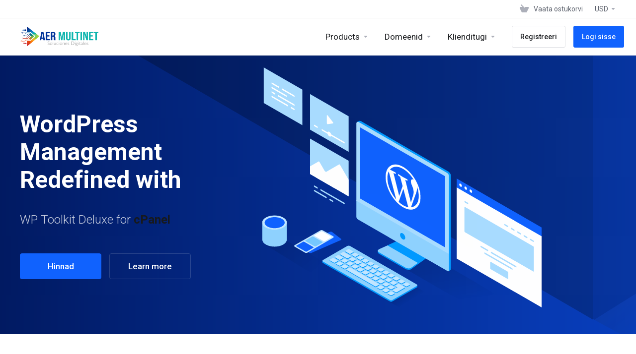

--- FILE ---
content_type: text/html; charset=utf-8
request_url: https://aermultinet.com/panelclientes/index.php?rp=%2Fstore%2Faddon%2Ffeature%2Fwp-toolkit-deluxe&language=estonian
body_size: 20352
content:
    <!DOCTYPE html>
    <html lang="et" >
    <head>
        <meta charset="utf-8" />
        <meta http-equiv="X-UA-Compatible" content="IE=edge">
        <meta name="viewport" content="width=device-width, initial-scale=1.0, maximum-scale=1.0, user-scalable=0">
            <title>
                    WP Toolkit
         - :: AERMULTINET :: Aplicaciones, Diseño Web, Hosting & Streaming ::
    </title>
                                <link rel="shortcut icon" href="/panelclientes/templates/lagom2/assets/img/favicons/favicon.ico">
        <link rel="icon" sizes="16x16 32x32 64x64" href="/panelclientes/templates/lagom2/assets/img/favicons/favicon.ico">
        <link rel="icon" type="image/png" sizes="196x196" href="/panelclientes/templates/lagom2/assets/img/favicons/favicon-192.png">
        <link rel="icon" type="image/png" sizes="160x160" href="/panelclientes/templates/lagom2/assets/img/favicons/favicon-160.png">
        <link rel="icon" type="image/png" sizes="96x96" href="/panelclientes/templates/lagom2/assets/img/favicons/favicon-96.png">
        <link rel="icon" type="image/png" sizes="64x64" href="/panelclientes/templates/lagom2/assets/img/favicons/favicon-64.png">
        <link rel="icon" type="image/png" sizes="32x32" href="/panelclientes/templates/lagom2/assets/img/favicons/favicon-32.png">
        <link rel="icon" type="image/png" sizes="16x16" href="/panelclientes/templates/lagom2/assets/img/favicons/favicon-16.png">
        <link rel="apple-touch-icon" href="/panelclientes/templates/lagom2/assets/img/favicons/favicon-57.png">
        <link rel="apple-touch-icon" sizes="114x114" href="/panelclientes/templates/lagom2/assets/img/favicons/favicon-114.png">
        <link rel="apple-touch-icon" sizes="72x72" href="/panelclientes/templates/lagom2/assets/img/favicons/favicon-72.png">
        <link rel="apple-touch-icon" sizes="144x144" href="/panelclientes/templates/lagom2/assets/img/favicons/favicon-144.png">
        <link rel="apple-touch-icon" sizes="60x60" href="/panelclientes/templates/lagom2/assets/img/favicons/favicon-60.png">
        <link rel="apple-touch-icon" sizes="120x120" href="/panelclientes/templates/lagom2/assets/img/favicons/favicon-120.png">
        <link rel="apple-touch-icon" sizes="76x76" href="/panelclientes/templates/lagom2/assets/img/favicons/favicon-76.png">
        <link rel="apple-touch-icon" sizes="152x152" href="/panelclientes/templates/lagom2/assets/img/favicons/favicon-152.png">
        <link rel="apple-touch-icon" sizes="180x180" href="/panelclientes/templates/lagom2/assets/img/favicons/favicon-180.png">
        <meta name="msapplication-TileColor" content="#FFFFFF">
        <meta name="msapplication-TileImage" content="/panelclientes/templates/lagom2/assets/img/favicons/favicon-144.png">
        <meta name="msapplication-config" content="/panelclientes/templates/lagom2/assets/img/favicons/browserconfig.xml">
        
        <link rel='stylesheet' href='/panelclientes/templates/lagom2/core/styles/default/assets/css/vars/minified.css?1738102030'>
    
                <link rel="stylesheet" href="/panelclientes/templates/lagom2/assets/css/theme.css?v=2.1.2">
                    <link rel="stylesheet" href="/panelclientes/templates/lagom2/assets/css/site.css?v=2.1.2">
                
        
        
        
    
    <!-- HTML5 Shim and Respond.js IE8 support of HTML5 elements and media queries -->
    <!-- WARNING: Respond.js doesn't work if you view the page via file:// -->
    <!--[if lt IE 9]>
    <script src="https://oss.maxcdn.com/libs/html5shiv/3.7.0/html5shiv.js"></script>
    <script src="https://oss.maxcdn.com/libs/respond.js/1.4.2/respond.min.js"></script>
    <![endif]-->

        <script>
        var csrfToken = 'ebe639a4ac9f627b9a1897a25581a45af78baefe',
            markdownGuide = 'Markdown Guide',
            locale = 'en',
            saved = 'saved',
            saving = 'autosaving',
            whmcsBaseUrl = "/panelclientes",
            requiredText = 'Required',
            recaptchaSiteKey = "";
    </script>
    
        <script src="/panelclientes/templates/lagom2/assets/js/scripts.min.js?v=2.1.2"></script>
    <script src="/panelclientes/templates/lagom2/assets/js/core.min.js?v=2.1.2"></script>

        
                <link rel="stylesheet" href="//cdnjs.cloudflare.com/ajax/libs/sweetalert/1.1.3/sweetalert.min.css" />
            <script src="//cdnjs.cloudflare.com/ajax/libs/sweetalert/1.1.3/sweetalert.min.js"></script>
            <script type="text/javascript" src="https://cdnjs.cloudflare.com/ajax/libs/bootbox.js/4.4.0/bootbox.min.js"></script>

    
<!-- Dynamic Template Compatibility -->
<!-- Please update your theme to include or have a comment on the following to negate dynamic inclusion -->
<link rel="stylesheet" type="text/css" href="/panelclientes/assets/css/fontawesome-all.min.css" />

</head>
    
    <body class="lagom lagom-not-portal lagom-layout-top lagom-layout-condensed lagom-default " data-phone-cc-input="1">
        

            

    



    
    




                    

    <div class="app-nav app-nav-condensed " >
        <div class="app-nav-header " id="header">
            <div class="container">
                <button class="app-nav-toggle navbar-toggle" type="button">
                    <span class="icon-bar"></span>
                    <span class="icon-bar"></span>
                    <span class="icon-bar"></span>
                    <span class="icon-bar"></span>
                </button>
                        
                              
                                
            <a class="logo hidden-sm hidden-xs hidden-md" href="/panelclientes/index.php"><img src="/panelclientes/templates/lagom2/assets/img/logo/logo_big.1947372575.png" title=":: AERMULTINET :: Aplicaciones, Diseño Web, Hosting & Streaming ::" alt=":: AERMULTINET :: Aplicaciones, Diseño Web, Hosting & Streaming ::"/></a>
                    <a class="logo visible-xs visible-sm visible-md" href="/panelclientes/index.php"><img src="/panelclientes/templates/lagom2/assets/img/logo/logo_big.1947372575.png" title=":: AERMULTINET :: Aplicaciones, Diseño Web, Hosting & Streaming ::" alt=":: AERMULTINET :: Aplicaciones, Diseño Web, Hosting & Streaming ::"/></a>
                                    <ul class="top-nav">
                                   
                           
                
            <li 
            menuItemName="View Cart" 
            class="  nav-item-cart"
            id="Secondary_Navbar-View_Cart"
                    >
                            <a 
                     
                                                    href="/panelclientes/cart.php?a=view"
                              
                                                                            >
                                            <i class="fas fa-test lm lm-basket"></i>
                                                                <span class="item-text">Vaata ostukorvi</span>
                                        <span class="nav-badge badge badge-primary-faded hidden"><span ></span></span>                                    </a>
                                            </li>
            <li 
            menuItemName="Currencies-147" 
            class="dropdown  nav-item-currency"
            id="Secondary_Navbar-Currencies-147"
                    >
                            <a 
                                            class="dropdown-toggle" 
                        href="#" 
                        data-toggle="dropdown"
                                                                            >
                                                                <span class="item-text">USD</span>
                                                            <b class="ls ls-caret"></b>                </a>
                                                                                        <div class="dropdown-menu dropdown-menu-right">
            <div class="dropdown-menu-items has-scroll">
                                    <div class="dropdown-menu-item active">
                        <a href="/panelclientes/index.php?rp=%2Fstore%2Faddon%2Ffeature%2Fwp-toolkit-deluxe&amp;currency=1">
                            <span>USD</span>
                        </a>
                    </div>
                                    <div class="dropdown-menu-item ">
                        <a href="/panelclientes/index.php?rp=%2Fstore%2Faddon%2Ffeature%2Fwp-toolkit-deluxe&amp;currency=2">
                            <span>ARS</span>
                        </a>
                    </div>
                                    <div class="dropdown-menu-item ">
                        <a href="/panelclientes/index.php?rp=%2Fstore%2Faddon%2Ffeature%2Fwp-toolkit-deluxe&amp;currency=3">
                            <span>PYG</span>
                        </a>
                    </div>
                            </div>                 
        </div>
        
                    </li>
        </ul>
                </div>
        </div>
            <div class="app-nav-menu" id="main-menu">
        <div class="container">
                                    
                              
                                
            <a class="logo" href="/panelclientes/index.php"><img src="/panelclientes/templates/lagom2/assets/img/logo/logo_big.1947372575.png" title=":: AERMULTINET :: Aplicaciones, Diseño Web, Hosting & Streaming ::" alt=":: AERMULTINET :: Aplicaciones, Diseño Web, Hosting & Streaming ::"/></a>
                                        <ul class="menu menu-primary" data-nav>
                                   
                                           
                                   
                                   
                                   
                                   
                                   
                                   
                                   
                                   
                                   
                                   
                                       
                                           
                                   
                                   
                                   
                                       
                                           
                                   
                                   
                                   
                                   
                                       
                           
                           
                
            <li 
            menuItemName="footer_extended.products" 
            class="dropdown  nav-item-text-only"
            id="Primary_Navbar-footer_extended.products"
                    >
                            <a 
                                            class="dropdown-toggle" 
                        href="#" 
                        data-toggle="dropdown"
                                                                            >
                                            <svg class="svg-icon {if $onDark}svg-icon-on-dark{/if}"  xmlns="http://www.w3.org/2000/svg" xmlns:xlink="http://www.w3.org/1999/xlink" x="0px" y="0px" width="64px" height="64px" viewBox="0 0 64 64" style="enable-background:new 0 0 64 64;" xml:space="preserve">
<polygon class="svg-icon-prime svg-icon-stroke" points="59,47.4 59,36.2 32,48 5,36.2 5,47.4 32,63 "/>
<polygon class="svg-icon-prime-l svg-icon-stroke" points="32,44.3 11.2,32.3 5,35.9 32,51.5 59,35.9 52.8,32.3 "/>
<line class="svg-icon-outline-s" x1="32" y1="32.7" x2="32" y2="43.2"/>
<polyline class="svg-icon-outline-s" points="5.5,16.9 32,32.2 58.5,16.9 "/>
<polygon class="svg-icon-outline-s" points="5,16.6 5,28.1 32,43.7 59,28.1 59,16.6 32,1 "/>
<line class="svg-icon-outline-s" x1="37" y1="34.8" x2="44" y2="30.7"/>
</svg>
                                                                <span class="item-text">Products</span>
                                                            <b class="ls ls-caret"></b>                </a>
                                                    <ul class="dropdown-menu has-scroll  "> 
                                                                                 
                        <li menuItemName="Video Streaming 4k IPTV" class=" " id="Primary_Navbar-footer_extended.products-Video_Streaming_4k_IPTV">
                                                            <a 
                                                                            href="/panelclientes/store/video-streaming4k"
                                        
                                                                    >
                                                                            <i class="fas fa-ticket ls ls-box"></i>
                                                                        Video Streaming 4k IPTV
                                                                    </a>
                                                                                </li>
                                                                                     
                        <li menuItemName="Reseller Video Streaming" class=" " id="Primary_Navbar-footer_extended.products-Reseller_Video_Streaming">
                                                            <a 
                                                                            href="/panelclientes/store/reseller-video-streaming-4k-iptv"
                                        
                                                                    >
                                                                            <i class="fas fa-ticket ls ls-box"></i>
                                                                        Reseller Video Streaming
                                                                    </a>
                                                                                </li>
                                                                                     
                        <li menuItemName="Radio Streaming HD" class=" " id="Primary_Navbar-footer_extended.products-Radio_Streaming_HD">
                                                            <a 
                                                                            href="/panelclientes/store/radio-streaming-hd"
                                        
                                                                    >
                                                                            <i class="fas fa-ticket ls ls-box"></i>
                                                                        Radio Streaming HD
                                                                    </a>
                                                                                </li>
                                                                                     
                        <li menuItemName="Reseller Radio Streaming hd" class=" " id="Primary_Navbar-footer_extended.products-Reseller_Radio_Streaming_hd">
                                                            <a 
                                                                            href="/panelclientes/store/reseller-radio-streaming-hd"
                                        
                                                                    >
                                                                            <i class="fas fa-ticket ls ls-box"></i>
                                                                        Reseller Radio Streaming hd
                                                                    </a>
                                                                                </li>
                                                                                     
                        <li menuItemName="Aplicaciones" class=" " id="Primary_Navbar-footer_extended.products-Aplicaciones">
                                                            <a 
                                                                            href="/panelclientes/store/aplicaciones"
                                        
                                                                    >
                                                                            <i class="fas fa-ticket ls ls-box"></i>
                                                                        Aplicaciones
                                                                    </a>
                                                                                </li>
                                                                                     
                        <li menuItemName="Web Hosting Cpanel" class=" " id="Primary_Navbar-footer_extended.products-Web_Hosting_Cpanel">
                                                            <a 
                                                                            href="/panelclientes/store/hosting"
                                        
                                                                    >
                                                                            <i class="fas fa-ticket ls ls-hosting"></i>
                                                                        Web Hosting Cpanel
                                                                    </a>
                                                                                </li>
                                                                                     
                        <li menuItemName="CLOUD VPS" class=" " id="Primary_Navbar-footer_extended.products-CLOUD_VPS">
                                                            <a 
                                                                            href="/panelclientes/store/vpsstreaming"
                                        
                                                                    >
                                                                            <i class="fas fa-ticket ls ls-hosting"></i>
                                                                        CLOUD VPS
                                                                    </a>
                                                                                </li>
                                                                                     
                        <li menuItemName="Espacio Radio AutoDJ" class=" " id="Primary_Navbar-footer_extended.products-Espacio_Radio_AutoDJ">
                                                            <a 
                                                                            href="/panelclientes/store/espacio-radio-autodj"
                                        
                                                                    >
                                                                            <i class="fas fa-ticket ls ls-box"></i>
                                                                        Espacio Radio AutoDJ
                                                                    </a>
                                                                                </li>
                                                                                     
                        <li menuItemName="Live Streaming " class=" " id="Primary_Navbar-footer_extended.products-Live_Streaming_">
                                                            <a 
                                                                            href="/panelclientes/store/live-streaming"
                                        
                                                                    >
                                                                            <i class="fas fa-ticket ls ls-box"></i>
                                                                        Live Streaming 
                                                                    </a>
                                                                                </li>
                                                                                     
                        <li menuItemName="Divider-448" class="nav-divider " id="Primary_Navbar-footer_extended.products-Divider-448">
                                                            -----
                                                                                </li>
                                                                                     
                        <li menuItemName="WP Toolkit" class=" " id="Primary_Navbar-footer_extended.products-WP_Toolkit">
                                                            <a 
                                                                            href="/panelclientes/store/addon/feature/wp-toolkit-deluxe"
                                        
                                                                    >
                                                                            <i class="fas fa-ticket ls ls-box"></i>
                                                                        WP Toolkit
                                                                    </a>
                                                                                </li>
                                                            </ul>
                    </li>
            <li 
            menuItemName="Domains" 
            class="dropdown  nav-item-text-only"
            id="Primary_Navbar-Domains"
                    >
                            <a 
                                            class="dropdown-toggle" 
                        href="#" 
                        data-toggle="dropdown"
                                                                            >
                                            <svg class="svg-icon {if $onDark}svg-icon-on-dark{/if}" xmlns="http://www.w3.org/2000/svg" viewBox="0 0 64 64" x="0px" y="0px" width="64px" height="64px">
    <ellipse class="svg-icon-prime svg-icon-stroke" cx="31.45" cy="32.38" rx="7.48" ry="7.48"/>
    <path class="svg-icon-outline-s" d="M54.14,54.29A30.57,30.57,0,0,1,32.2,63a30.34,30.34,0,0,1-21.85-8.71A31.18,31.18,0,0,1,1,32.38a31.18,31.18,0,0,1,9.35-21.91A31.18,31.18,0,0,1,32.2,1a31.37,31.37,0,0,1,21.94,9.47A30.67,30.67,0,0,1,63,32.38,30.67,30.67,0,0,1,54.14,54.29Z"/>
    <path class="svg-icon-outline-s" d="M1,32.89a15.35,15.35,0,0,1,.09-2"/>
    <path class="svg-icon-outline-s dashed-21" d="M5.79,23.9a24.23,24.23,0,0,1,4.57-3.36C16,17.3,23.7,15.3,32.24,15.3s16.28,2,21.88,5.24a21.48,21.48,0,0,1,6.51,5.51"/>
    <path class="svg-icon-outline-s" d="M62.7,29.74a8,8,0,0,1,.2,2"/>
    <path class="svg-icon-outline-s" d="M63,31.08C63,36,59.72,41,54.12,44.23a45,45,0,0,1-22,5.65,44.17,44.17,0,0,1-21.78-5.65C4.76,41,1,36.52,1,31.59"/>
    <path class="svg-icon-outline-s" d="M32.87,63a16.42,16.42,0,0,1-2-.11"/>
    <path class="svg-icon-outline-s dashed-22" d="M24.38,59.6a23.31,23.31,0,0,1-4.11-5.32C17,48.67,15,40.93,15,32.38s2-16.29,5.23-21.89a20.92,20.92,0,0,1,6.23-7l1-.65"/>
    <path class="svg-icon-outline-s" d="M30.89,1.3a7.81,7.81,0,0,1,2-.27"/>
    <path class="svg-icon-outline-s" d="M31.41,1c4.93,0,9.44,3.86,12.67,9.46a44.62,44.62,0,0,1,5.81,21.89,44.69,44.69,0,0,1-5.81,21.9C40.85,59.88,36.34,63,31.41,63"/>
</svg>

                                                                <span class="item-text">Domeenid</span>
                                                            <b class="ls ls-caret"></b>                </a>
                                                    <ul class="dropdown-menu has-scroll  "> 
                                                                                 
                        <li menuItemName="Register a New Domain" class=" " id="Primary_Navbar-Domains-Register_a_New_Domain">
                                                            <a 
                                                                            href="/panelclientes/cart.php?a=add&domain=register"
                                        
                                                                    >
                                                                            <i class="fas fa-test lm lm-globe"></i>
                                                                        Registreeri uus domeen
                                                                    </a>
                                                                                </li>
                                                                                     
                        <li menuItemName="Transfer Domains to Us" class=" " id="Primary_Navbar-Domains-Transfer_Domains_to_Us">
                                                            <a 
                                                                            href="/panelclientes/cart.php?a=add&domain=transfer"
                                        
                                                                    >
                                                                            <i class="fas fa-test ls ls-transfer"></i>
                                                                        Kanna üle domeen meile
                                                                    </a>
                                                                                </li>
                                                                                     
                        <li menuItemName="Divider-452" class="nav-divider " id="Primary_Navbar-Domains-Divider-452">
                                                            -----
                                                                                </li>
                                                                                     
                        <li menuItemName="Domain Pricing" class=" " id="Primary_Navbar-Domains-Domain_Pricing">
                                                            <a 
                                                                            href="/panelclientes/domain/pricing"
                                        
                                                                    >
                                                                            <i class="fas fa-test ls ls-document-info"></i>
                                                                        Domeeni hinnakiri
                                                                    </a>
                                                                                </li>
                                                            </ul>
                    </li>
            <li 
            menuItemName="Support" 
            class="dropdown  nav-item-text-only"
            id="Primary_Navbar-Support"
                    >
                            <a 
                                            class="dropdown-toggle" 
                        href="#" 
                        data-toggle="dropdown"
                                                                            >
                                            <svg  class="svg-icon {if $onDark}svg-icon-on-dark{/if}" width="64" height="64" viewBox="0 0 64 64" fill="none" xmlns="http://www.w3.org/2000/svg">
    <path class="svg-icon-outline-s" d="M13.1148 27.5496C13.1148 25.922 13.702 24.0903 14.7472 22.4575C15.7924 20.8247 17.21 19.5247 18.6881 18.8432L38.2908 9.80629C39.7688 9.12487 41.1864 9.11793 42.2316 9.787C43.2769 10.4561 43.8641 11.7464 43.8641 13.374V26.4946C43.8641 28.1222 43.2769 29.9538 42.2316 31.5866C41.1864 33.2193 39.7688 34.5195 38.2908 35.2009L30.3321 38.8698L21.9913 49.1974C20.8459 50.616 19.2646 50.4425 19.2646 48.8986V43.972L18.6881 44.2378C17.21 44.9192 15.7924 44.9262 14.7472 44.2571C13.702 43.5881 13.1148 42.2977 13.1148 40.6701V27.5496Z"/>
    <path class="svg-icon-outline-s dashed-40" d="M32.1611 12.5133V6.64023C32.1611 5.01259 31.5739 3.72231 30.5286 3.05323C29.4834 2.38416 28.0658 2.3911 26.5878 3.07253L6.98511 12.1095C5.50697 12.7909 4.08938 14.091 3.04419 15.7237C1.99899 17.3565 1.4118 19.1882 1.4118 20.8158V33.9363C1.4118 35.5639 1.99899 36.8543 3.04419 37.5233C4.08938 38.1924 5.50697 38.1854 6.98511 37.504L7.56165 37.2382V42.1648C7.56165 43.7088 9.14292 43.8822 10.2883 42.4636L12.8925 39.6738"/>
    <path class="svg-icon-prime-l svg-icon-stroke" d="M26.3246 31.1608C25.2825 32.7888 24.697 34.6151 24.697 36.238V49.3202C24.697 50.9431 25.2825 52.2296 26.3246 52.8967C27.3668 53.5638 29.1827 54.5099 30.254 55.701C30.5095 55.985 30.5633 56.1603 30.8064 56.4592C31.1581 56.8916 31.0031 56.8673 32.4671 57.7974C33.9311 58.7275 38.6214 61.7522 38.6214 61.7522L40.8473 47.8096L56.5439 39.8214C58.0177 39.142 59.4312 37.8457 60.4733 36.2177C61.5155 34.5897 62.5113 32.7798 62.5113 31.1569L62.3705 23.5844C61.8264 21.464 56.8214 18.0753 54.5267 17.6004C53.6723 17.4235 51.911 17.6004 49.7994 18.5466L30.254 27.5571C28.7802 28.2365 27.3668 29.5328 26.3246 31.1608Z"/>
    <path class="svg-icon-prime svg-icon-stroke" d="M31.9288 39.321C31.9288 37.6981 32.5142 35.8718 33.5564 34.2438C34.5985 32.6158 36.012 31.3195 37.4858 30.6401L57.0311 21.6296C58.5049 20.9501 59.9184 20.9432 60.9605 21.6103C62.0027 22.2774 62.5881 23.564 62.5881 25.1868V38.269C62.5881 39.8919 62.0027 41.7182 60.9605 43.3462C59.9184 44.9742 58.5049 46.2705 57.0311 46.9499L49.0957 50.6082L40.7794 60.9055C39.6373 62.3199 38.0606 62.1471 38.0606 60.6076V55.6954L37.4858 55.9605C36.012 56.6399 34.5985 56.6468 33.5564 55.9797C32.5142 55.3126 31.9288 54.0261 31.9288 52.4032V39.321Z"/>
    <path class="svg-icon-outline-i" d="M37.7524 37.3866L56.6174 28.6221"/>
    <path class="svg-icon-outline-i" d="M37.7524 43.6824L47.7968 39.0159"/>
    <path class="svg-icon-outline-i" d="M37.7524 50.1659L52.8171 43.167"/>
</svg>
                                                                <span class="item-text">Klienditugi</span>
                                                            <b class="ls ls-caret"></b>                </a>
                                                    <ul class="dropdown-menu has-scroll  "> 
                                                                                 
                        <li menuItemName="Contactos" class=" " id="Primary_Navbar-Support-Contactos">
                                                            <a 
                                                                            href="/panelclientes/contact.php"
                                        
                                     target="_blank"                                >
                                                                            <i class="fas fa-test ls ls-text-cloud"></i>
                                                                        Contactos
                                                                    </a>
                                                                                </li>
                                                                                     
                        <li menuItemName="Divider-459" class="nav-divider " id="Primary_Navbar-Support-Divider-459">
                                                            -----
                                                                                </li>
                                                                                     
                        <li menuItemName="Network Status" class=" " id="Primary_Navbar-Support-Network_Status">
                                                            <a 
                                                                            href="/panelclientes/serverstatus.php"
                                        
                                                                    >
                                                                            <i class="fas fa-test ls ls-spark"></i>
                                                                        Võrgu staatus
                                                                    </a>
                                                                                </li>
                                                                                     
                        <li menuItemName="Knowledgebase" class=" " id="Primary_Navbar-Support-Knowledgebase">
                                                            <a 
                                                                            href="/panelclientes/knowledgebase"
                                        
                                                                    >
                                                                            <i class="fas fa-test ls ls-document-info"></i>
                                                                        Teadmistebaas
                                                                    </a>
                                                                                </li>
                                                                                     
                        <li menuItemName="News" class=" " id="Primary_Navbar-Support-News">
                                                            <a 
                                                                            href="/panelclientes/announcements"
                                        
                                                                    >
                                                                            <i class="fas fa-test ls ls-document"></i>
                                                                        News
                                                                    </a>
                                                                                </li>
                                                            </ul>
                    </li>
            <li 
            menuItemName="Register" 
            class=" nav-item-btn is-right d-md-none d-lg-flex"
            id="Primary_Navbar-Register"
                    >
                            
                            <a class="btn btn-outline btn-default" href="/panelclientes/register.php" >
                                <span>Registreeri</span> 
                            </a>
                                            </li>
            <li 
            menuItemName="Login" 
            class=" nav-item-btn is-right d-md-none d-lg-flex"
            id="Primary_Navbar-Login"
                    >
                            
                            <a class="btn btn-primary" href="/panelclientes/login.php" >
                                <span>Logi sisse</span> 
                            </a>
                                            </li>
            <li 
            menuItemName="Language-465" 
            class="dropdown is-right d-lg-none"
            id="Primary_Navbar-Language-465"
            data-language-select        >
                            <a 
                                            class="dropdown-toggle" 
                        href="#" 
                        data-toggle="dropdown"
                                                                            >
                                                                <span class="item-text">Estonian</span>
                                                            <b class="ls ls-caret"></b>                </a>
                                                        <div class="dropdown-menu dropdown-language-search  dropdown-menu-right" >
                                                <input type="hidden" data-language-select-value value="Estonian">
        <input type="hidden" data-language-select-backlink value="/panelclientes/index.php?rp=%2Fstore%2Faddon%2Ffeature%2Fwp-toolkit-deluxe&amp;">
        <input type="hidden" data-language-select-lang value="Select">
        <div class="dropdown-header input-group align-center">
            <i class="input-group-icon lm lm-search"></i>
            <input class="form-control" placeholder="Otsi..." type="text" data-language-select-search>
        </div>
        <div class="nav-divider"></div>
        <div class="dropdown-menu-items has-scroll" data-language-select-list>
                    <div class="dropdown-menu-item " data-value="arabic" data-language="العربية">
                                                                    <a href="/panelclientes/index.php?rp=%2Fstore%2Faddon%2Ffeature%2Fwp-toolkit-deluxe&amp;language=arabic">
                    <span class="language-flag arabic"></span>
                    <span class="language-text">العربية</span>
                </a>
            </div>
                    <div class="dropdown-menu-item " data-value="azerbaijani" data-language="Azerbaijani">
                                                                    <a href="/panelclientes/index.php?rp=%2Fstore%2Faddon%2Ffeature%2Fwp-toolkit-deluxe&amp;language=azerbaijani">
                    <span class="language-flag azerbaijani"></span>
                    <span class="language-text">Azerbaijani</span>
                </a>
            </div>
                    <div class="dropdown-menu-item " data-value="catalan" data-language="Català">
                                                                    <a href="/panelclientes/index.php?rp=%2Fstore%2Faddon%2Ffeature%2Fwp-toolkit-deluxe&amp;language=catalan">
                    <span class="language-flag catalan"></span>
                    <span class="language-text">Català</span>
                </a>
            </div>
                    <div class="dropdown-menu-item " data-value="chinese" data-language="中文">
                                                                    <a href="/panelclientes/index.php?rp=%2Fstore%2Faddon%2Ffeature%2Fwp-toolkit-deluxe&amp;language=chinese">
                    <span class="language-flag chinese"></span>
                    <span class="language-text">中文</span>
                </a>
            </div>
                    <div class="dropdown-menu-item " data-value="croatian" data-language="Hrvatski">
                                                                    <a href="/panelclientes/index.php?rp=%2Fstore%2Faddon%2Ffeature%2Fwp-toolkit-deluxe&amp;language=croatian">
                    <span class="language-flag croatian"></span>
                    <span class="language-text">Hrvatski</span>
                </a>
            </div>
                    <div class="dropdown-menu-item " data-value="czech" data-language="Čeština">
                                                                    <a href="/panelclientes/index.php?rp=%2Fstore%2Faddon%2Ffeature%2Fwp-toolkit-deluxe&amp;language=czech">
                    <span class="language-flag czech"></span>
                    <span class="language-text">Čeština</span>
                </a>
            </div>
                    <div class="dropdown-menu-item " data-value="danish" data-language="Dansk">
                                                                    <a href="/panelclientes/index.php?rp=%2Fstore%2Faddon%2Ffeature%2Fwp-toolkit-deluxe&amp;language=danish">
                    <span class="language-flag danish"></span>
                    <span class="language-text">Dansk</span>
                </a>
            </div>
                    <div class="dropdown-menu-item " data-value="dutch" data-language="Nederlands">
                                                                    <a href="/panelclientes/index.php?rp=%2Fstore%2Faddon%2Ffeature%2Fwp-toolkit-deluxe&amp;language=dutch">
                    <span class="language-flag dutch"></span>
                    <span class="language-text">Nederlands</span>
                </a>
            </div>
                    <div class="dropdown-menu-item " data-value="english" data-language="English">
                                                                    <a href="/panelclientes/index.php?rp=%2Fstore%2Faddon%2Ffeature%2Fwp-toolkit-deluxe&amp;language=english">
                    <span class="language-flag english"></span>
                    <span class="language-text">English</span>
                </a>
            </div>
                    <div class="dropdown-menu-item active" data-value="estonian" data-language="Estonian">
                                                                    <a href="/panelclientes/index.php?rp=%2Fstore%2Faddon%2Ffeature%2Fwp-toolkit-deluxe&amp;language=estonian">
                    <span class="language-flag estonian"></span>
                    <span class="language-text">Estonian</span>
                </a>
            </div>
                    <div class="dropdown-menu-item " data-value="farsi" data-language="Persian">
                                                                    <a href="/panelclientes/index.php?rp=%2Fstore%2Faddon%2Ffeature%2Fwp-toolkit-deluxe&amp;language=farsi">
                    <span class="language-flag farsi"></span>
                    <span class="language-text">Persian</span>
                </a>
            </div>
                    <div class="dropdown-menu-item " data-value="french" data-language="Français">
                                                                    <a href="/panelclientes/index.php?rp=%2Fstore%2Faddon%2Ffeature%2Fwp-toolkit-deluxe&amp;language=french">
                    <span class="language-flag french"></span>
                    <span class="language-text">Français</span>
                </a>
            </div>
                    <div class="dropdown-menu-item " data-value="german" data-language="Deutsch">
                                                                    <a href="/panelclientes/index.php?rp=%2Fstore%2Faddon%2Ffeature%2Fwp-toolkit-deluxe&amp;language=german">
                    <span class="language-flag german"></span>
                    <span class="language-text">Deutsch</span>
                </a>
            </div>
                    <div class="dropdown-menu-item " data-value="hebrew" data-language="עברית">
                                                                    <a href="/panelclientes/index.php?rp=%2Fstore%2Faddon%2Ffeature%2Fwp-toolkit-deluxe&amp;language=hebrew">
                    <span class="language-flag hebrew"></span>
                    <span class="language-text">עברית</span>
                </a>
            </div>
                    <div class="dropdown-menu-item " data-value="hungarian" data-language="Magyar">
                                                                    <a href="/panelclientes/index.php?rp=%2Fstore%2Faddon%2Ffeature%2Fwp-toolkit-deluxe&amp;language=hungarian">
                    <span class="language-flag hungarian"></span>
                    <span class="language-text">Magyar</span>
                </a>
            </div>
                    <div class="dropdown-menu-item " data-value="italian" data-language="Italiano">
                                                                    <a href="/panelclientes/index.php?rp=%2Fstore%2Faddon%2Ffeature%2Fwp-toolkit-deluxe&amp;language=italian">
                    <span class="language-flag italian"></span>
                    <span class="language-text">Italiano</span>
                </a>
            </div>
                    <div class="dropdown-menu-item " data-value="macedonian" data-language="Macedonian">
                                                                    <a href="/panelclientes/index.php?rp=%2Fstore%2Faddon%2Ffeature%2Fwp-toolkit-deluxe&amp;language=macedonian">
                    <span class="language-flag macedonian"></span>
                    <span class="language-text">Macedonian</span>
                </a>
            </div>
                    <div class="dropdown-menu-item " data-value="norwegian" data-language="Norwegian">
                                                                    <a href="/panelclientes/index.php?rp=%2Fstore%2Faddon%2Ffeature%2Fwp-toolkit-deluxe&amp;language=norwegian">
                    <span class="language-flag norwegian"></span>
                    <span class="language-text">Norwegian</span>
                </a>
            </div>
                    <div class="dropdown-menu-item " data-value="portuguese-br" data-language="Português">
                                                                    <a href="/panelclientes/index.php?rp=%2Fstore%2Faddon%2Ffeature%2Fwp-toolkit-deluxe&amp;language=portuguese-br">
                    <span class="language-flag portuguese-br"></span>
                    <span class="language-text">Português</span>
                </a>
            </div>
                    <div class="dropdown-menu-item " data-value="portuguese-pt" data-language="Português">
                                                                    <a href="/panelclientes/index.php?rp=%2Fstore%2Faddon%2Ffeature%2Fwp-toolkit-deluxe&amp;language=portuguese-pt">
                    <span class="language-flag portuguese-pt"></span>
                    <span class="language-text">Português</span>
                </a>
            </div>
                    <div class="dropdown-menu-item " data-value="romanian" data-language="Română">
                                                                    <a href="/panelclientes/index.php?rp=%2Fstore%2Faddon%2Ffeature%2Fwp-toolkit-deluxe&amp;language=romanian">
                    <span class="language-flag romanian"></span>
                    <span class="language-text">Română</span>
                </a>
            </div>
                    <div class="dropdown-menu-item " data-value="russian" data-language="Русский">
                                                                    <a href="/panelclientes/index.php?rp=%2Fstore%2Faddon%2Ffeature%2Fwp-toolkit-deluxe&amp;language=russian">
                    <span class="language-flag russian"></span>
                    <span class="language-text">Русский</span>
                </a>
            </div>
                    <div class="dropdown-menu-item " data-value="spanish" data-language="Español">
                                                                    <a href="/panelclientes/index.php?rp=%2Fstore%2Faddon%2Ffeature%2Fwp-toolkit-deluxe&amp;language=spanish">
                    <span class="language-flag spanish"></span>
                    <span class="language-text">Español</span>
                </a>
            </div>
                    <div class="dropdown-menu-item " data-value="swedish" data-language="Svenska">
                                                                    <a href="/panelclientes/index.php?rp=%2Fstore%2Faddon%2Ffeature%2Fwp-toolkit-deluxe&amp;language=swedish">
                    <span class="language-flag swedish"></span>
                    <span class="language-text">Svenska</span>
                </a>
            </div>
                    <div class="dropdown-menu-item " data-value="turkish" data-language="Türkçe">
                                                                    <a href="/panelclientes/index.php?rp=%2Fstore%2Faddon%2Ffeature%2Fwp-toolkit-deluxe&amp;language=turkish">
                    <span class="language-flag turkish"></span>
                    <span class="language-text">Türkçe</span>
                </a>
            </div>
                    <div class="dropdown-menu-item " data-value="ukranian" data-language="Українська">
                                                                    <a href="/panelclientes/index.php?rp=%2Fstore%2Faddon%2Ffeature%2Fwp-toolkit-deluxe&amp;language=ukranian">
                    <span class="language-flag ukranian"></span>
                    <span class="language-text">Українська</span>
                </a>
            </div>
                </div>
        <div class="dropdown-menu-item dropdown-menu-no-data">
            <span class="text-info text-large">
                Andmeid ei leitud
            </span>
        </div>                  
    </div>
                    </li>
                </ul>
        </div>
    </div>
    </div>
<div class="app-main ">
                                

  
    <div class="site site-wp-toolkit">
        <div class="site-banner banner banner-sides banner-secondary">
            <div class="container">
                <div class="banner-content">
                    <h1 class="banner-title">WordPress Management Redefined with</h1>
                    <div class="banner-desc">
                        <p>WP Toolkit Deluxe for <strong>cPanel</strong></p> 
                    </div>
                    <div class="banner-actions">
                        <a href="#" class="btn btn-lg btn-primary" onclick="smoothScroll('#pricing'); return false">Hinnad</a>
                        <a href="#" class="btn btn-lg btn-light-outline" onclick="smoothScroll('#overview'); return false">Learn more</a>
                    </div>
                </div>
                <div class="banner-background">
                    <div class="banner-graphic">
                                    <svg class="svg-weebly svg-weebly-left promo-slider-icon" x="0px" y="0px"  viewBox="0 0 376 324">
    <defs>
        <linearGradient id="svg-weebly-gradient-1" x1="7.3848" y1="242.076" x2="62.8167" y2="311.656" gradientUnits="userSpaceOnUse">
            <stop/>
            <stop offset="0.739583" stop-opacity="0"/>
        </linearGradient>
        <linearGradient id="svg-weebly-gradient-2" x1="195.741" y1="273.499" x2="207.781" y2="352.507" gradientUnits="userSpaceOnUse">
            <stop/>
            <stop offset="0.671875" stop-opacity="0"/>
        </linearGradient>
        <linearGradient id="svg-weebly-gradient-3" x1="172.507" y1="316.821" x2="181.726" y2="331.601" gradientUnits="userSpaceOnUse">
            <stop/>
            <stop offset="0.739583" stop-opacity="0"/>
        </linearGradient>
    </defs>
    <path d="M24.0001 229.135L119.094 283.723L96.0002 296.5L3.50006 239L24.0001 229.135Z" fill="url(#svg-weebly-gradient-1)" fill-opacity="0.1"/>
    <path class="svg-left-elements-bottom" d="M70.29,161.5c-0.48-0.28-0.87-0.95-0.87-1.5s0.39-0.78,0.87-0.5l3.46,2c0.48,0.28,0.87,0.95,0.87,1.5s-0.39,0.78-0.87,0.5L70.29,161.5z" />
    <path class="svg-left-elements-bottom" d="M78.95,166.5c-0.48-0.28-0.87-0.95-0.87-1.5s0.39-0.78,0.87-0.5l31.18,18c0.48,0.28,0.87,0.95,0.87,1.5s-0.39,0.78-0.87,0.5L78.95,166.5z" />
    <path class="svg-left-elements-bottom" d="M94.54,181.5c0.48,0.28,0.87,0.05,0.87-0.5s-0.39-1.22-0.87-1.5l-3.46-2c-0.48-0.28-0.87-0.05-0.87,0.5s0.39,1.22,0.87,1.5L94.54,181.5z" />
    <path class="svg-left-elements-bottom" d="M85.88,176.5c0.48,0.28,0.87,0.05,0.87-0.5s-0.39-1.22-0.87-1.5l-15.59-9c-0.48-0.28-0.87-0.05-0.87,0.5s0.39,1.22,0.87,1.5L85.88,176.5z" />
    <polygon class="svg-left-elements svg-left-body" points="116.19,174 64.23,144 64.23,96 116.19,126" />
    <path class="svg-left-elements" d="M64.23,144v-10.41l11.51-6.65c0.17-0.1,0.39-0.07,0.61,0.06s0.44,0.35,0.61,0.65l20.53,35.56L64.23,144z" />
    <polygon class="svg-left-elements" points="84.15,140.09 72.53,148.79 87.99,142.57" />
    <path class="svg-left-elements" d="M116.19,174v-22.41l-11.51-19.94c-0.17-0.29-0.39-0.52-0.61-0.65c-0.22-0.13-0.44-0.16-0.61-0.06l-30.92,17.85L116.19,174z" />
    <polygon class="svg-left-body" points="116.19,114 64.23,84 64.23,36 116.19,66" />
    <path class="svg-left-elements" d="M110.13,102.5c0.48,0.28,0.87,0.05,0.87-0.5s-0.39-1.22-0.87-1.5l-29.44-17c-0.48-0.28-0.87-0.05-0.87,0.5s0.39,1.22,0.87,1.5L110.13,102.5z" />
    <path class="svg-left-elements" d="M73.76,81.5c0.48,0.28,0.87,0.05,0.87-0.5s-0.39-1.22-0.87-1.5l-3.46-2c-0.48-0.28-0.87-0.05-0.87,0.5s0.39,1.22,0.87,1.5L73.76,81.5z" />
    <path class="svg-left-elements" d="M92.81,91.5c0,1.66-1.16,2.33-2.6,1.5c-1.44-0.83-2.6-2.84-2.6-4.5s1.16-2.33,2.6-1.5C91.65,87.83,92.81,89.84,92.81,91.5z" />
    <path class="svg-left-elements" d="M86.75,75c0,0.55,0.39,1.22,0.87,1.5c0.17,0.1,0.33,0.13,0.46,0.11l6.93-1c0.24-0.04,0.41-0.26,0.41-0.61c0-0.36-0.16-0.77-0.41-1.08l-6.93-9c-0.13-0.17-0.29-0.32-0.46-0.42c-0.48-0.28-0.87-0.05-0.87,0.5V75z" />
    <polygon class="svg-left-body" points="53.84,78 1.88,48 1.88,0 53.84,30" />
    <path class="svg-left-elements" d="M42.58,39.5c0.48,0.28,0.87,0.05,0.87-0.5s-0.39-1.22-0.87-1.5l-15.59-9c-0.48-0.28-0.87-0.05-0.87,0.5 s0.39,1.22,0.87,1.5L42.58,39.5z" />
    <path class="svg-left-elements" d="M32.19,39.5c0.48,0.28,0.87,0.05,0.87-0.5s-0.39-1.22-0.87-1.5l-19.05-11c-0.48-0.28-0.87-0.05-0.87,0.5 s0.39,1.22,0.87,1.5L32.19,39.5z" />
    <path class="svg-left-elements" d="M21.8,27.5c0.48,0.28,0.87,0.05,0.87-0.5s-0.39-1.22-0.87-1.5l-8.66-5c-0.48-0.28-0.87-0.05-0.87,0.5 s0.39,1.22,0.87,1.5L21.8,27.5z" />
    <path class="svg-left-elements" d="M13.14,34.5c-0.48-0.28-0.87-0.95-0.87-1.5s0.39-0.78,0.87-0.5l3.46,2c0.48,0.28,0.87,0.95,0.87,1.5 s-0.39,0.78-0.87,0.5L13.14,34.5z" />
    <path class="svg-left-elements" d="M21.8,39.5c-0.48-0.28-0.87-0.95-0.87-1.5s0.39-0.78,0.87-0.5l20.78,12c0.48,0.28,0.87,0.95,0.87,1.5 s-0.39,0.78-0.87,0.5L21.8,39.5z" />
    <path class="svg-left-elements" d="M42.58,57.5c0.48,0.28,0.87,0.05,0.87-0.5s-0.39-1.22-0.87-1.5l-3.46-2c-0.48-0.28-0.87-0.05-0.87,0.5 s0.39,1.22,0.87,1.5L42.58,57.5z" />
    <path class="svg-left-elements" d="M33.92,52.5c0.48,0.28,0.87,0.05,0.87-0.5s-0.39-1.22-0.87-1.5l-20.78-12c-0.48-0.28-0.87-0.05-0.87,0.5 s0.39,1.22,0.87,1.5L33.92,52.5z" />
    <g class="svg-cup">
        <path class="svg-cup-body" d="M32.9,233.2L32.9,233.2c-0.3,2.2-1.9,4.3-4.8,6c-6.4,3.7-16.9,3.7-23.3,0c-3-1.7-4.5-3.8-4.8-6h0v-0.5c0-0.1,0-0.1,0-0.2v-23.1c0-0.1,0-0.1,0-0.2v-0.5h0c0.2-2.2,1.8-4.3,4.8-6c6.4-3.7,16.9-3.7,23.3,0c3,1.7,4.5,3.8,4.8,6h0.1V233.2z"/>
        <path class="svg-cup-top"  d="M4.7,202.8c6.5-3.7,17-3.7,23.4,0c6.5,3.7,6.5,9.8,0,13.5c-6.5,3.7-17,3.7-23.4,0C-1.8,212.6-1.8,206.5,4.7,202.8z"/>
        <path class="svg-cup-inside" d="M7,204.3c5.3-2.9,13.8-2.9,19.1,0c5.3,2.9,5.3,7.6,0,10.6c-5.3,2.9-13.8,2.9-19.1,0C1.7,211.9,1.7,207.2,7,204.3z"/>
    </g>
</svg>
<svg class="svg-weebly svg-weebly-center promo-slider-icon" x="0px" y="0px" viewBox="0 0 376 324">
    <g class="svg-shadows">
        <path d="M218.879 250.282L313.013 305.221L281.575 323.544L187.2 268.783L218.879 250.282Z" fill="url(#svg-weebly-gradient-2)" fill-opacity="0.1"/>
        <path d="M199.419 291.889L219.874 303.88L184.528 324.022L164.122 312.45L199.419 291.889Z" fill="url(#svg-weebly-gradient-3)" fill-opacity="0.1"/>
    </g>
    <g class="svg-screen">
        <g class="svg-screen-leg">
            <path class="svg-screen-leg-back" d="M227.6,249.5c0-0.8-0.6-1.5-1.4-2l-29.4-17c-0.9-0.5-2.1-0.8-3.5-0.8c-1.1,0-2.2,0.2-3,0.6l-21.8,9.9l-1.3,5.2c0,0-11.7,1.3-11.7,2.1c0,0.4,0,1.6,0,2c0,0.8,0.6,1.5,1.4,2l36.4,21c0.9,0.5,2.1,0.8,3.5,0.8s2.6-0.3,3.5-0.8c0.1-0.1,0.3-0.2,0.4-0.3l26-19c0.7-0.5,1.1-1.1,1.1-1.8C227.6,251.1,227.6,249.9,227.6,249.5z" />
            <path class="svg-screen-leg-front" d="M200.6,270.3l8.8-6.4l-40.9-23.6l-11.2,5.1c-0.1,0.1-0.3,0.1-0.4,0.2c-0.9,0.5-1.4,1.2-1.4,2s0.6,1.5,1.4,2l36.4,21c0.9,0.5,2.1,0.8,3.5,0.8s2.6-0.3,3.5-0.8C200.3,270.4,200.5,270.3,200.6,270.3z" />
        </g>
        <g class="svg-screen-bottom">
            <path class="svg-screen-bottom-back" d="M234.1,246.3l16.6,28.8c0,0,1.5-0.8,2.1-1.2c0.7-0.4,1-1.2,1-2.2v-23.3L234.1,246.3z"/>
            <path class="svg-screen-bottom-front" d="M128.6,205.2l121.1,69.9c0.7,0.4,1.6-0.1,1.6-0.9V251l-124.7-72v22.7C126.6,203.1,127.4,204.4,128.6,205.2z"/>
            <path class="svg-screen-bottom-button svg-illustration-opacity-48" d="M192.4,230c0,2.2-1.6,3.1-3.5,2s-3.5-3.8-3.5-6s1.6-3.1,3.5-2C190.9,225.1,192.4,227.8,192.4,230z" />
        </g>
        <g class="svg-screen-top">
            <path class="svg-screen-top-back" d="M252.9,143.1c-0.7-1.2-1.6-2.1-2.4-2.6l-117.8-68c-0.9-0.5-1.8-0.6-2.5-0.2s-2.7,1.4-2.7,1.4L251.3,252l2.5-1.5V146.5C253.9,145.5,253.6,144.3,252.9,143.1z"/>
            <path class="svg-screen-top-front" d="M129.6,73.7l119.2,68.8c1.4,0.8,2.5,2.8,2.5,4.4v104.9c0,0.1-0.1,0.1-0.1,0.1L126.7,180c0,0-0.1-0.1-0.1-0.1V75.4C126.6,73.9,128.3,73,129.6,73.7z"/>
            <polygon class="svg-screen-top-bg" points="246.1,243 131.8,177 131.8,81 246.1,147" />
            <path class="svg-screen-top-logo" d="M189.501 134.217C176.542 126.695 166 132.815 166 147.859C166 162.902 176.543 181.264 189.501 188.784C202.459 196.304 213 190.184 213 175.138C213 160.092 202.459 141.738 189.501 134.217ZM168.372 149.237C168.29 146.161 168.917 143.108 170.201 140.316L180.28 178.228C173.233 170.159 168.372 158.947 168.372 149.237ZM189.501 186.034C187.357 184.768 185.355 183.272 183.533 181.57L189.872 163.862L196.367 188.29C196.409 188.435 196.459 188.577 196.518 188.716C194.04 188.245 191.665 187.337 189.501 186.034V186.034ZM192.413 151.689C193.684 152.35 194.831 152.86 194.831 152.86C195.969 153.363 195.836 151.344 194.696 150.76C194.696 150.76 191.274 149.086 189.064 147.804C186.989 146.599 183.499 144.263 183.499 144.263C182.36 143.524 182.227 145.468 183.365 146.206C183.365 146.206 184.444 146.988 185.581 147.726L188.873 160.109L184.249 173.523L176.556 142.488C177.83 143.15 178.974 143.658 178.974 143.658C180.112 144.163 179.978 142.141 178.839 141.559C178.839 141.559 175.418 139.885 173.208 138.604C172.812 138.373 172.343 138.092 171.848 137.785C175.625 133.316 182.12 132.689 189.501 136.973C195.003 140.167 200.01 145.515 203.769 151.695C203.678 151.638 203.589 151.571 203.495 151.516C201.42 150.312 199.947 151.556 199.947 153.811C199.947 155.832 200.951 158.125 202.022 160.768C202.826 162.871 203.764 165.513 203.764 168.545C203.764 170.645 203.069 172.678 202.155 175.542L200.048 182.495L192.413 151.689ZM200.123 188.871L206.577 170.953C207.656 168.478 208.204 165.801 208.184 163.098C208.184 162.228 208.136 161.358 208.041 160.493C209.675 164.729 210.552 169.223 210.63 173.766C210.629 182.813 206.404 188.265 200.123 188.871V188.871Z"/>
        </g>
    </g>
    <g class="svg-keyboard">
        <path class="svg-keyboard-body-top" d="M208.7,296c0-0.4,0-2,0-2L80.8,261c0,0,0,1.6,0,2s0.3,0.7,0.7,1l2.9,1.7l87.2,50.3c0.4,0.3,1.1,0.4,1.7,0.4c0.7,0,1.3-0.2,1.7-0.4l32.9-19C208.4,296.7,208.7,296.4,208.7,296z" />
        <path class="svg-keyboard-body-bottom" d="M208.7,294c0-0.4-0.3-0.7-0.7-1l-90.1-52c-0.4-0.3-1.1-0.4-1.7-0.4c-0.7,0-1.3,0.2-1.7,0.4l-32.9,19c-0.4,0.3-0.7,0.6-0.7,1s0.3,0.7,0.7,1l90.1,52c0.4,0.3,1.1,0.4,1.7,0.4c0.7,0,1.3-0.2,1.7-0.4l32.9-19C208.4,294.7,208.7,294.4,208.7,294z" />
        <g>
            <path class="svg-keyboard-keys-bottom" d="M113.2,273c0,0,0,0.8,0,1s0.1,0.4,0.4,0.5l38.1,22c0.2,0.1,0.5,0.2,0.9,0.2s0.6-0.1,0.9-0.2l3.5-2c0.2-0.1,0.4-0.3,0.4-0.5s0-1,0-1L113.2,273z" />
            <path class="svg-keyboard-keys-bottom" d="M99.4,265c0,0,0,0.8,0,1s0.1,0.4,0.4,0.5l3.5,2c0.2,0.1,0.5,0.2,0.9,0.2c0.3,0,0.6-0.1,0.9-0.2l3.5-2c0.2-0.1,0.4-0.3,0.4-0.5s0-1,0-1H99.4z" />
            <path class="svg-keyboard-keys-bottom" d="M106.3,261c0,0,0,0.8,0,1s0.1,0.4,0.4,0.5l3.5,2c0.2,0.1,0.5,0.2,0.9,0.2c0.3,0,0.6-0.1,0.9-0.2l3.5-2c0.2-0.1,0.4-0.3,0.4-0.5c0-0.2,0-1,0-1H106.3z" />
            <path class="svg-keyboard-keys-bottom" d="M116.7,259c0,0,0,0.8,0,1c0,0.2,0.1,0.4,0.4,0.5l3.5,2c0.2,0.1,0.5,0.2,0.9,0.2c0.3,0,0.6-0.1,0.9-0.2l3.5-2c0.2-0.1,0.4-0.3,0.4-0.5c0-0.2,0-1,0-1H116.7z" />
            <path class="svg-keyboard-keys-bottom" d="M120.2,253c0,0,0,0.8,0,1c0,0.2,0.1,0.4,0.4,0.5l3.5,2c0.2,0.1,0.5,0.2,0.9,0.2c0.3,0,0.6-0.1,0.9-0.2l3.5-2c0.2-0.1,0.4-0.3,0.4-0.5c0-0.2,0-1,0-1H120.2z" />
            <path class="svg-keyboard-keys-bottom" d="M127.1,257c0,0,0,0.8,0,1c0,0.2,0.1,0.4,0.4,0.5l3.5,2c0.2,0.1,0.5,0.2,0.9,0.2s0.6-0.1,0.9-0.2l3.5-2c0.2-0.1,0.4-0.3,0.4-0.5c0-0.2,0-1,0-1H127.1z" />
            <path class="svg-keyboard-keys-bottom" d="M134,261c0,0,0,0.8,0,1c0,0.2,0.1,0.4,0.4,0.5l3.5,2c0.2,0.1,0.5,0.2,0.9,0.2s0.6-0.1,0.9-0.2l3.5-2c0.2-0.1,0.4-0.3,0.4-0.5c0-0.2,0-1,0-1H134z" />
            <path class="svg-keyboard-keys-bottom" d="M140.9,265c0,0,0,0.8,0,1c0,0.2,0.1,0.4,0.4,0.5l3.5,2c0.2,0.1,0.5,0.2,0.9,0.2s0.6-0.1,0.9-0.2l3.5-2c0.2-0.1,0.4-0.3,0.4-0.5c0-0.2,0-1,0-1H140.9z" />
            <path class="svg-keyboard-keys-bottom" d="M137.5,271c0,0,0,0.8,0,1c0,0.2,0.1,0.4,0.4,0.5l3.5,2c0.2,0.1,0.5,0.2,0.9,0.2s0.6-0.1,0.9-0.2l3.5-2c0.2-0.1,0.4-0.3,0.4-0.5c0-0.2,0-1,0-1H137.5z" />
            <path class="svg-keyboard-keys-bottom" d="M144.4,275c0,0,0,0.8,0,1c0,0.2,0.1,0.4,0.4,0.5l3.5,2c0.2,0.1,0.5,0.2,0.9,0.2s0.6-0.1,0.9-0.2l3.5-2c0.2-0.1,0.4-0.3,0.4-0.5c0-0.2,0-1,0-1H144.4z" />
            <path class="svg-keyboard-keys-bottom" d="M147.9,269c0,0,0,0.8,0,1c0,0.2,0.1,0.4,0.4,0.5l3.5,2c0.2,0.1,0.5,0.2,0.9,0.2s0.6-0.1,0.9-0.2l3.5-2c0.2-0.1,0.4-0.3,0.4-0.5c0-0.2,0-1,0-1H147.9z" />
            <path class="svg-keyboard-keys-bottom" d="M154.8,273c0,0,0,0.8,0,1c0,0.2,0.1,0.4,0.4,0.5l3.5,2c0.2,0.1,0.5,0.2,0.9,0.2s0.6-0.1,0.9-0.2l3.5-2c0.2-0.1,0.4-0.3,0.4-0.5c0-0.2,0-1,0-1H154.8z" />
            <path class="svg-keyboard-keys-bottom" d="M140.9,281c0,0,0,0.8,0,1s0.1,0.4,0.4,0.5l3.5,2c0.2,0.1,0.5,0.2,0.9,0.2s0.6-0.1,0.9-0.2l3.5-2c0.2-0.1,0.4-0.3,0.4-0.5c0-0.2,0-1,0-1H140.9z" />
            <path class="svg-keyboard-keys-bottom" d="M151.3,279c0,0,0,0.8,0,1c0,0.2,0.1,0.4,0.4,0.5l3.5,2c0.2,0.1,0.5,0.2,0.9,0.2s0.6-0.1,0.9-0.2l3.5-2c0.2-0.1,0.4-0.3,0.4-0.5c0-0.2,0-1,0-1H151.3z" />
            <path class="svg-keyboard-keys-bottom" d="M147.9,285c0,0,0,0.8,0,1s0.1,0.4,0.4,0.5l3.5,2c0.2,0.1,0.5,0.2,0.9,0.2s0.6-0.1,0.9-0.2l3.5-2c0.2-0.1,0.4-0.3,0.4-0.5c0-0.2,0-1,0-1H147.9z" />
            <path class="svg-keyboard-keys-bottom" d="M154.8,289c0,0,0,0.8,0,1s0.1,0.4,0.4,0.5l3.5,2c0.2,0.1,0.5,0.2,0.9,0.2s0.6-0.1,0.9-0.2l3.5-2c0.2-0.1,0.4-0.3,0.4-0.5c0-0.2,0-1,0-1H154.8z" />
            <path class="svg-keyboard-keys-bottom" d="M158.3,283c0,0,0,0.8,0,1c0,0.2,0.1,0.4,0.4,0.5l3.5,2c0.2,0.1,0.5,0.2,0.9,0.2s0.6-0.1,0.9-0.2l3.5-2c0.2-0.1,0.4-0.3,0.4-0.5c0-0.2,0-1,0-1H158.3z" />
            <path class="svg-keyboard-keys-bottom" d="M161.7,277c0,0,0,0.8,0,1c0,0.2,0.1,0.4,0.4,0.5l3.5,2c0.2,0.1,0.5,0.2,0.9,0.2s0.6-0.1,0.9-0.2l3.5-2c0.2-0.1,0.4-0.3,0.4-0.5c0-0.2,0-1,0-1H161.7z" />
            <path class="svg-keyboard-keys-bottom" d="M168.7,281c0,0,0,0.8,0,1c0,0.2,0.1,0.4,0.4,0.5l3.5,2c0.2,0.1,0.5,0.2,0.9,0.2s0.6-0.1,0.9-0.2l3.5-2c0.2-0.1,0.4-0.3,0.4-0.5c0-0.2,0-1,0-1H168.7z" />
            <path class="svg-keyboard-keys-bottom" d="M165.2,287c0,0,0,0.8,0,1c0,0.2,0.1,0.4,0.4,0.5l3.5,2c0.2,0.1,0.5,0.2,0.9,0.2s0.6-0.1,0.9-0.2l3.5-2c0.2-0.1,0.4-0.3,0.4-0.5c0-0.2,0-1,0-1H165.2z" />
            <path class="svg-keyboard-keys-bottom" d="M175.6,285c0,0,0,0.8,0,1c0,0.2,0.1,0.4,0.4,0.5l3.5,2c0.2,0.1,0.5,0.2,0.9,0.2s0.6-0.1,0.9-0.2l3.5-2c0.2-0.1,0.4-0.3,0.4-0.5c0-0.2,0-1,0-1H175.6z" />
            <path class="svg-keyboard-keys-bottom" d="M172.1,291c0,0,0,0.8,0,1c0,0.2,0.1,0.4,0.4,0.5l3.5,2c0.2,0.1,0.5,0.2,0.9,0.2s0.6-0.1,0.9-0.2l3.5-2c0.2-0.1,0.4-0.3,0.4-0.5c0-0.2,0-1,0-1H172.1z" />
            <path class="svg-keyboard-keys-bottom" d="M182.5,289c0,0,0,0.8,0,1c0,0.2,0.1,0.4,0.4,0.5l3.5,2c0.2,0.1,0.5,0.2,0.9,0.2s0.6-0.1,0.9-0.2l3.5-2c0.2-0.1,0.4-0.3,0.4-0.5c0-0.2,0-1,0-1H182.5z" />
            <path class="svg-keyboard-keys-bottom" d="M189.4,293c0,0,0,0.8,0,1c0,0.2,0.1,0.4,0.4,0.5l3.5,2c0.2,0.1,0.5,0.2,0.9,0.2s0.6-0.1,0.9-0.2l3.5-2c0.2-0.1,0.4-0.3,0.4-0.5c0-0.2,0-1,0-1H189.4z" />
            <path class="svg-keyboard-keys-bottom" d="M168.7,297c0,0,0,0.8,0,1s0.1,0.4,0.4,0.5l3.5,2c0.2,0.1,0.5,0.2,0.9,0.2s0.6-0.1,0.9-0.2l3.5-2c0.2-0.1,0.4-0.3,0.4-0.5c0-0.2,0-1,0-1H168.7z" />
            <path class="svg-keyboard-keys-bottom" d="M161.7,301c0,0,0,0.8,0,1s0.1,0.4,0.4,0.5l3.5,2c0.2,0.1,0.5,0.2,0.9,0.2s0.6-0.1,0.9-0.2l3.5-2c0.2-0.1,0.4-0.3,0.4-0.5s0-1,0-1H161.7z" />
            <path class="svg-keyboard-keys-bottom" d="M168.7,305c0,0,0,0.8,0,1s0.1,0.4,0.4,0.5l3.5,2c0.2,0.1,0.5,0.2,0.9,0.2s0.6-0.1,0.9-0.2l3.5-2c0.2-0.1,0.4-0.3,0.4-0.5s0-1,0-1H168.7z" />
            <path class="svg-keyboard-keys-bottom" d="M161.7,293c0,0,0,0.8,0,1s0.1,0.4,0.4,0.5l3.5,2c0.2,0.1,0.5,0.2,0.9,0.2s0.6-0.1,0.9-0.2l3.5-2c0.2-0.1,0.4-0.3,0.4-0.5c0-0.2,0-1,0-1H161.7z" />
            <path class="svg-keyboard-keys-bottom" d="M154.8,297c0,0,0,0.8,0,1s0.1,0.4,0.4,0.5l3.5,2c0.2,0.1,0.5,0.2,0.9,0.2s0.6-0.1,0.9-0.2l3.5-2c0.2-0.1,0.4-0.3,0.4-0.5s0-1,0-1H154.8z" />
            <path class="svg-keyboard-keys-bottom" d="M134,277c0,0,0,0.8,0,1s0.1,0.4,0.4,0.5l3.5,2c0.2,0.1,0.5,0.2,0.9,0.2s0.6-0.1,0.9-0.2l3.5-2c0.2-0.1,0.4-0.3,0.4-0.5c0-0.2,0-1,0-1H134z" />
            <path class="svg-keyboard-keys-bottom" d="M130.6,267c0,0,0,0.8,0,1c0,0.2,0.1,0.4,0.4,0.5l3.5,2c0.2,0.1,0.5,0.2,0.9,0.2s0.6-0.1,0.9-0.2l3.5-2c0.2-0.1,0.4-0.3,0.4-0.5c0-0.2,0-1,0-1H130.6z" />
            <path class="svg-keyboard-keys-bottom" d="M127.1,273c0,0,0,0.8,0,1s0.1,0.4,0.4,0.5l3.5,2c0.2,0.1,0.5,0.2,0.9,0.2s0.6-0.1,0.9-0.2l3.5-2c0.2-0.1,0.4-0.3,0.4-0.5c0-0.2,0-1,0-1H127.1z" />
            <path class="svg-keyboard-keys-bottom" d="M123.6,263c0,0,0,0.8,0,1c0,0.2,0.1,0.4,0.4,0.5l3.5,2c0.2,0.1,0.5,0.2,0.9,0.2s0.6-0.1,0.9-0.2l3.5-2c0.2-0.1,0.4-0.3,0.4-0.5c0-0.2,0-1,0-1H123.6z" />
            <path class="svg-keyboard-keys-bottom" d="M120.2,269c0,0,0,0.8,0,1s0.1,0.4,0.4,0.5l3.5,2c0.2,0.1,0.5,0.2,0.9,0.2c0.3,0,0.6-0.1,0.9-0.2l3.5-2c0.2-0.1,0.4-0.3,0.4-0.5c0-0.2,0-1,0-1H120.2z" />
            <path class="svg-keyboard-keys-bottom" d="M113.2,265c0,0,0,0.8,0,1s0.1,0.4,0.4,0.5l3.5,2c0.2,0.1,0.5,0.2,0.9,0.2c0.3,0,0.6-0.1,0.9-0.2l3.5-2c0.2-0.1,0.4-0.3,0.4-0.5c0-0.2,0-1,0-1H113.2z" />
            <path class="svg-keyboard-keys-bottom" d="M106.3,269c0,0,0,0.8,0,1s0.1,0.4,0.4,0.5l3.5,2c0.2,0.1,0.5,0.2,0.9,0.2c0.3,0,0.6-0.1,0.9-0.2l3.5-2c0.2-0.1,0.4-0.3,0.4-0.5s0-1,0-1H106.3z" />
            <path class="svg-keyboard-keys-bottom" d="M90.7,260c0,0,0,0.8,0,1s0.1,0.4,0.4,0.5l5.2,3c0.2,0.1,0.5,0.2,0.9,0.2c0.3,0,0.6-0.1,0.9-0.2l3.5-2c0.2-0.1,0.4-0.3,0.4-0.5s0-1,0-1L90.7,260z" />
            <path class="svg-keyboard-keys-bottom" d="M97.7,256c0,0,0,0.8,0,1s0.1,0.4,0.4,0.5l5.2,3c0.2,0.1,0.5,0.2,0.9,0.2c0.3,0,0.6-0.1,0.9-0.2l3.5-2c0.2-0.1,0.4-0.3,0.4-0.5c0-0.2,0-1,0-1L97.7,256z" />
            <path class="svg-keyboard-keys-bottom" d="M191.9,298c0-0.2,0-1,0-1l-12.8-2c0,0,0,0.8,0,1c0,0.2,0.1,0.4,0.4,0.5l2.6,1.5l-6.4,3c0,0,0,0.8,0,1c0,0.2,0.1,0.4,0.4,0.5l3.5,2c0.2,0.1,0.5,0.2,0.9,0.2s0.6-0.1,0.9-0.2l10.4-6C191.8,298.4,191.9,298.2,191.9,298z" />
            <path class="svg-keyboard-keys-bottom" d="M104.6,252c0,0,0,0.8,0,1c0,0.2,0.1,0.4,0.4,0.5l8.7,5c0.2,0.1,0.5,0.2,0.9,0.2c0.3,0,0.6-0.1,0.9-0.2l3.5-2c0.2-0.1,0.4-0.3,0.4-0.5c0-0.2,0-1,0-1L104.6,252z" />
            <path class="svg-keyboard-keys-bottom" d="M111.5,248c0,0,0,0.8,0,1c0,0.2,0.1,0.4,0.4,0.5l5.2,3c0.2,0.1,0.5,0.2,0.9,0.2c0.3,0,0.6-0.1,0.9-0.2l3.5-2c0.2-0.1,0.4-0.3,0.4-0.5c0-0.2,0-1,0-1L111.5,248z" />
            <path class="svg-keyboard-keys-top" d="M177.7,304.5l-3.5-2c-0.2-0.1-0.5-0.2-0.9-0.2c-0.3,0-0.6,0.1-0.9,0.2l-3.5,2c-0.2,0.1-0.4,0.3-0.4,0.5s0.1,0.4,0.4,0.5l3.5,2c0.2,0.1,0.5,0.2,0.9,0.2c0.3,0,0.6-0.1,0.9-0.2l3.5-2c0.2-0.1,0.4-0.3,0.4-0.5S177.9,304.6,177.7,304.5z" />
            <path class="svg-keyboard-keys-top" d="M171.1,301c0-0.2-0.1-0.4-0.4-0.5l-3.5-2c-0.2-0.1-0.5-0.2-0.9-0.2c-0.3,0-0.6,0.1-0.9,0.2l-3.5,2c-0.2,0.1-0.4,0.3-0.4,0.5s0.1,0.4,0.4,0.5l3.5,2c0.2,0.1,0.5,0.2,0.9,0.2c0.3,0,0.6-0.1,0.9-0.2l3.5-2C171,301.4,171.1,301.2,171.1,301z" />
            <path class="svg-keyboard-keys-top" d="M164.2,297c0-0.2-0.1-0.4-0.4-0.5l-3.5-2c-0.2-0.1-0.5-0.2-0.9-0.2c-0.3,0-0.6,0.1-0.9,0.2l-3.5,2c-0.2,0.1-0.4,0.3-0.4,0.5s0.1,0.4,0.4,0.5l3.5,2c0.2,0.1,0.5,0.2,0.9,0.2c0.3,0,0.6-0.1,0.9-0.2l3.5-2C164,297.4,164.2,297.2,164.2,297z" />
            <path class="svg-keyboard-keys-top" d="M157.3,293c0-0.2-0.1-0.4-0.4-0.5l-38.1-22c-0.2-0.1-0.5-0.2-0.9-0.2c-0.3,0-0.6,0.1-0.9,0.2l-3.5,2c-0.2,0.1-0.4,0.3-0.4,0.5s0.1,0.4,0.4,0.5l38.1,22c0.2,0.1,0.5,0.2,0.9,0.2c0.3,0,0.6-0.1,0.9-0.2l3.5-2C157.1,293.4,157.3,293.2,157.3,293z" />
            <path class="svg-keyboard-keys-top" d="M115.7,269c0-0.2-0.1-0.4-0.4-0.5l-3.5-2c-0.2-0.1-0.5-0.2-0.9-0.2c-0.3,0-0.6,0.1-0.9,0.2l-3.5,2c-0.2,0.1-0.4,0.3-0.4,0.5s0.1,0.4,0.4,0.5l3.5,2c0.2,0.1,0.5,0.2,0.9,0.2s0.6-0.1,0.9-0.2l3.5-2C115.5,269.4,115.7,269.2,115.7,269z" />
            <path class="svg-keyboard-keys-top" d="M108.8,265c0-0.2-0.1-0.4-0.4-0.5l-3.5-2c-0.2-0.1-0.5-0.2-0.9-0.2s-0.6,0.1-0.9,0.2l-3.5,2c-0.2,0.1-0.4,0.3-0.4,0.5s0.1,0.4,0.4,0.5l3.5,2c0.2,0.1,0.5,0.2,0.9,0.2c0.3,0,0.6-0.1,0.9-0.2l3.5-2C108.6,265.4,108.8,265.2,108.8,265z" />
            <path class="svg-keyboard-keys-top" d="M101.8,261c0-0.2-0.1-0.4-0.4-0.5l-5.2-3c-0.2-0.1-0.5-0.2-0.9-0.2c-0.3,0-0.6,0.1-0.9,0.2l-3.5,2c-0.2,0.1-0.4,0.3-0.4,0.5s0.1,0.4,0.4,0.5l5.2,3c0.2,0.1,0.5,0.2,0.9,0.2c0.3,0,0.6-0.1,0.9-0.2l3.5-2C101.7,261.4,101.8,261.2,101.8,261z" />
            <path class="svg-keyboard-keys-top" d="M169,297.5l3.5,2c0.2,0.1,0.5,0.2,0.9,0.2c0.3,0,0.6-0.1,0.9-0.2l3.5-2c0.2-0.1,0.4-0.3,0.4-0.5c0-0.2-0.1-0.4-0.4-0.5l-3.5-2c-0.2-0.1-0.5-0.2-0.9-0.2c-0.3,0-0.6,0.1-0.9,0.2l-3.5,2c-0.2,0.1-0.4,0.3-0.4,0.5S168.8,297.4,169,297.5z" />
            <path class="svg-keyboard-keys-top" d="M162.1,293.5l3.5,2c0.2,0.1,0.5,0.2,0.9,0.2c0.3,0,0.6-0.1,0.9-0.2l3.5-2c0.2-0.1,0.4-0.3,0.4-0.5c0-0.2-0.1-0.4-0.4-0.5l-3.5-2c-0.2-0.1-0.5-0.2-0.9-0.2c-0.3,0-0.6,0.1-0.9,0.2l-3.5,2c-0.2,0.1-0.4,0.3-0.4,0.5S161.9,293.4,162.1,293.5z" />
            <path class="svg-keyboard-keys-top" d="M155.2,289.5l3.5,2c0.2,0.1,0.5,0.2,0.9,0.2c0.3,0,0.6-0.1,0.9-0.2l3.5-2c0.2-0.1,0.4-0.3,0.4-0.5c0-0.2-0.1-0.4-0.4-0.5l-3.5-2c-0.2-0.1-0.5-0.2-0.9-0.2c-0.3,0-0.6,0.1-0.9,0.2l-3.5,2c-0.2,0.1-0.4,0.3-0.4,0.5S154.9,289.4,155.2,289.5z" />
            <path class="svg-keyboard-keys-top" d="M148.2,285.5l3.5,2c0.2,0.1,0.5,0.2,0.9,0.2c0.3,0,0.6-0.1,0.9-0.2l3.5-2c0.2-0.1,0.4-0.3,0.4-0.5c0-0.2-0.1-0.4-0.4-0.5l-3.5-2c-0.2-0.1-0.5-0.2-0.9-0.2c-0.3,0-0.6,0.1-0.9,0.2l-3.5,2c-0.2,0.1-0.4,0.3-0.4,0.5S148,285.4,148.2,285.5z" />
            <path class="svg-keyboard-keys-top" d="M141.3,281.5l3.5,2c0.2,0.1,0.5,0.2,0.9,0.2c0.3,0,0.6-0.1,0.9-0.2l3.5-2c0.2-0.1,0.4-0.3,0.4-0.5c0-0.2-0.1-0.4-0.4-0.5l-3.5-2c-0.2-0.1-0.5-0.2-0.9-0.2c-0.3,0-0.6,0.1-0.9,0.2l-3.5,2c-0.2,0.1-0.4,0.3-0.4,0.5S141.1,281.4,141.3,281.5z" />
            <path class="svg-keyboard-keys-top" d="M134.4,277.5l3.5,2c0.2,0.1,0.5,0.2,0.9,0.2c0.3,0,0.6-0.1,0.9-0.2l3.5-2c0.2-0.1,0.4-0.3,0.4-0.5c0-0.2-0.1-0.4-0.4-0.5l-3.5-2c-0.2-0.1-0.5-0.2-0.9-0.2c-0.3,0-0.6,0.1-0.9,0.2l-3.5,2c-0.2,0.1-0.4,0.3-0.4,0.5S134.2,277.4,134.4,277.5z" />
            <path class="svg-keyboard-keys-top" d="M127.5,273.5l3.5,2c0.2,0.1,0.5,0.2,0.9,0.2c0.3,0,0.6-0.1,0.9-0.2l3.5-2c0.2-0.1,0.4-0.3,0.4-0.5c0-0.2-0.1-0.4-0.4-0.5l-3.5-2c-0.2-0.1-0.5-0.2-0.9-0.2c-0.3,0-0.6,0.1-0.9,0.2l-3.5,2c-0.2,0.1-0.4,0.3-0.4,0.5S127.2,273.4,127.5,273.5z" />
            <path class="svg-keyboard-keys-top" d="M120.5,269.5l3.5,2c0.2,0.1,0.5,0.2,0.9,0.2c0.3,0,0.6-0.1,0.9-0.2l3.5-2c0.2-0.1,0.4-0.3,0.4-0.5c0-0.2-0.1-0.4-0.4-0.5l-3.5-2c-0.2-0.1-0.5-0.2-0.9-0.2c-0.3,0-0.6,0.1-0.9,0.2l-3.5,2c-0.2,0.1-0.4,0.3-0.4,0.5S120.3,269.4,120.5,269.5z" />
            <path class="svg-keyboard-keys-top" d="M113.6,265.5l3.5,2c0.2,0.1,0.5,0.2,0.9,0.2c0.3,0,0.6-0.1,0.9-0.2l3.5-2c0.2-0.1,0.4-0.3,0.4-0.5c0-0.2-0.1-0.4-0.4-0.5l-3.5-2c-0.2-0.1-0.5-0.2-0.9-0.2c-0.3,0-0.6,0.1-0.9,0.2l-3.5,2c-0.2,0.1-0.4,0.3-0.4,0.5S113.4,265.4,113.6,265.5z" />
            <path class="svg-keyboard-keys-top" d="M115.7,261c0-0.2-0.1-0.4-0.4-0.5l-3.5-2c-0.2-0.1-0.5-0.2-0.9-0.2c-0.3,0-0.6,0.1-0.9,0.2l-3.5,2c-0.2,0.1-0.4,0.3-0.4,0.5s0.1,0.4,0.4,0.5l3.5,2c0.2,0.1,0.5,0.2,0.9,0.2s0.6-0.1,0.9-0.2l3.5-2C115.5,261.4,115.7,261.2,115.7,261z" />
            <path class="svg-keyboard-keys-top" d="M98,256.5l5.2,3c0.2,0.1,0.5,0.2,0.9,0.2c0.3,0,0.6-0.1,0.9-0.2l3.5-2c0.2-0.1,0.4-0.3,0.4-0.5c0-0.2-0.1-0.4-0.4-0.5l-5.2-3c-0.2-0.1-0.5-0.2-0.9-0.2c-0.3,0-0.6,0.1-0.9,0.2l-3.5,2c-0.2,0.1-0.4,0.3-0.4,0.5S97.8,256.4,98,256.5z" />
            <path class="svg-keyboard-keys-top" d="M181.5,291c0-0.2-0.1-0.4-0.4-0.5l-3.5-2c-0.2-0.1-0.5-0.2-0.9-0.2c-0.3,0-0.6,0.1-0.9,0.2l-3.5,2c-0.2,0.1-0.4,0.3-0.4,0.5c0,0.2,0.1,0.4,0.4,0.5l3.5,2c0.2,0.1,0.5,0.2,0.9,0.2c0.3,0,0.6-0.1,0.9-0.2l3.5-2C181.4,291.4,181.5,291.2,181.5,291z" />
            <path class="svg-keyboard-keys-top" d="M191.5,296.5l-6.9-4c-0.2-0.1-0.5-0.2-0.9-0.2c-0.3,0-0.6,0.1-0.9,0.2l-3.5,2c-0.2,0.1-0.4,0.3-0.4,0.5c0,0.2,0.1,0.4,0.4,0.5l2.6,1.5l-6.1,3.5c-0.2,0.1-0.4,0.3-0.4,0.5c0,0.2,0.1,0.4,0.4,0.5l3.5,2c0.2,0.1,0.5,0.2,0.9,0.2c0.3,0,0.6-0.1,0.9-0.2l10.4-6c0.2-0.1,0.4-0.3,0.4-0.5S191.8,296.6,191.5,296.5z" />
            <path class="svg-keyboard-keys-top" d="M165.2,287c0,0.2,0.1,0.4,0.4,0.5l3.5,2c0.2,0.1,0.5,0.2,0.9,0.2c0.3,0,0.6-0.1,0.9-0.2l3.5-2c0.2-0.1,0.4-0.3,0.4-0.5c0-0.2-0.1-0.4-0.4-0.5l-3.5-2c-0.2-0.1-0.5-0.2-0.9-0.2c-0.3,0-0.6,0.1-0.9,0.2l-3.5,2C165.3,286.6,165.2,286.8,165.2,287z" />
            <path class="svg-keyboard-keys-top" d="M167.3,282.5l-3.5-2c-0.2-0.1-0.5-0.2-0.9-0.2c-0.3,0-0.6,0.1-0.9,0.2l-3.5,2c-0.2,0.1-0.4,0.3-0.4,0.5c0,0.2,0.1,0.4,0.4,0.5l3.5,2c0.2,0.1,0.5,0.2,0.9,0.2c0.3,0,0.6-0.1,0.9-0.2l3.5-2c0.2-0.1,0.4-0.3,0.4-0.5C167.7,282.8,167.5,282.6,167.3,282.5z" />
            <path class="svg-keyboard-keys-top" d="M160.4,278.5l-3.5-2c-0.2-0.1-0.5-0.2-0.9-0.2c-0.3,0-0.6,0.1-0.9,0.2l-3.5,2c-0.2,0.1-0.4,0.3-0.4,0.5c0,0.2,0.1,0.4,0.4,0.5l3.5,2c0.2,0.1,0.5,0.2,0.9,0.2c0.3,0,0.6-0.1,0.9-0.2l3.5-2c0.2-0.1,0.4-0.3,0.4-0.5C160.7,278.8,160.6,278.6,160.4,278.5z" />
            <path class="svg-keyboard-keys-top" d="M153.4,274.5l-3.5-2c-0.2-0.1-0.5-0.2-0.9-0.2c-0.3,0-0.6,0.1-0.9,0.2l-3.5,2c-0.2,0.1-0.4,0.3-0.4,0.5c0,0.2,0.1,0.4,0.4,0.5l3.5,2c0.2,0.1,0.5,0.2,0.9,0.2c0.3,0,0.6-0.1,0.9-0.2l3.5-2c0.2-0.1,0.4-0.3,0.4-0.5C153.8,274.8,153.7,274.6,153.4,274.5z" />
            <path class="svg-keyboard-keys-top" d="M146.5,270.5l-3.5-2c-0.2-0.1-0.5-0.2-0.9-0.2c-0.3,0-0.6,0.1-0.9,0.2l-3.5,2c-0.2,0.1-0.4,0.3-0.4,0.5c0,0.2,0.1,0.4,0.4,0.5l3.5,2c0.2,0.1,0.5,0.2,0.9,0.2c0.3,0,0.6-0.1,0.9-0.2l3.5-2c0.2-0.1,0.4-0.3,0.4-0.5C146.9,270.8,146.7,270.6,146.5,270.5z" />
            <path class="svg-keyboard-keys-top" d="M139.6,266.5l-3.5-2c-0.2-0.1-0.5-0.2-0.9-0.2c-0.3,0-0.6,0.1-0.9,0.2l-3.5,2c-0.2,0.1-0.4,0.3-0.4,0.5c0,0.2,0.1,0.4,0.4,0.5l3.5,2c0.2,0.1,0.5,0.2,0.9,0.2c0.3,0,0.6-0.1,0.9-0.2l3.5-2c0.2-0.1,0.4-0.3,0.4-0.5C139.9,266.8,139.8,266.6,139.6,266.5z" />
            <path class="svg-keyboard-keys-top" d="M132.7,262.5l-3.5-2c-0.2-0.1-0.5-0.2-0.9-0.2c-0.3,0-0.6,0.1-0.9,0.2l-3.5,2c-0.2,0.1-0.4,0.3-0.4,0.5c0,0.2,0.1,0.4,0.4,0.5l3.5,2c0.2,0.1,0.5,0.2,0.9,0.2c0.3,0,0.6-0.1,0.9-0.2l3.5-2c0.2-0.1,0.4-0.3,0.4-0.5C133,262.8,132.9,262.6,132.7,262.5z" />
            <path class="svg-keyboard-keys-top" d="M125.7,258.5l-3.5-2c-0.2-0.1-0.5-0.2-0.9-0.2c-0.3,0-0.6,0.1-0.9,0.2l-3.5,2c-0.2,0.1-0.4,0.3-0.4,0.5c0,0.2,0.1,0.4,0.4,0.5l3.5,2c0.2,0.1,0.5,0.2,0.9,0.2c0.3,0,0.6-0.1,0.9-0.2l3.5-2c0.2-0.1,0.4-0.3,0.4-0.5C126.1,258.8,125.9,258.6,125.7,258.5z" />
            <path class="svg-keyboard-keys-top" d="M104.9,252.5l8.7,5c0.2,0.1,0.5,0.2,0.9,0.2c0.3,0,0.6-0.1,0.9-0.2l3.5-2c0.2-0.1,0.4-0.3,0.4-0.5c0-0.2-0.1-0.4-0.4-0.5l-8.7-5c-0.2-0.1-0.5-0.2-0.9-0.2s-0.6,0.1-0.9,0.2l-3.5,2c-0.2,0.1-0.4,0.3-0.4,0.5C104.6,252.2,104.7,252.4,104.9,252.5z" />
            <path class="svg-keyboard-keys-top" d="M198.5,292.5l-3.5-2c-0.2-0.1-0.5-0.2-0.9-0.2c-0.3,0-0.6,0.1-0.9,0.2l-3.5,2c-0.2,0.1-0.4,0.3-0.4,0.5c0,0.2,0.1,0.4,0.4,0.5l3.5,2c0.2,0.1,0.5,0.2,0.9,0.2c0.3,0,0.6-0.1,0.9-0.2l3.5-2c0.2-0.1,0.4-0.3,0.4-0.5C198.8,292.8,198.7,292.6,198.5,292.5z" />
            <path class="svg-keyboard-keys-top" d="M182.5,289c0,0.2,0.1,0.4,0.4,0.5l3.5,2c0.2,0.1,0.5,0.2,0.9,0.2c0.3,0,0.6-0.1,0.9-0.2l3.5-2c0.2-0.1,0.4-0.3,0.4-0.5c0-0.2-0.1-0.4-0.4-0.5l-3.5-2c-0.2-0.1-0.5-0.2-0.9-0.2c-0.3,0-0.6,0.1-0.9,0.2l-3.5,2C182.7,288.6,182.5,288.8,182.5,289z" />
            <path class="svg-keyboard-keys-top" d="M175.6,285c0,0.2,0.1,0.4,0.4,0.5l3.5,2c0.2,0.1,0.5,0.2,0.9,0.2c0.3,0,0.6-0.1,0.9-0.2l3.5-2c0.2-0.1,0.4-0.3,0.4-0.5c0-0.2-0.1-0.4-0.4-0.5l-3.5-2c-0.2-0.1-0.5-0.2-0.9-0.2c-0.3,0-0.6,0.1-0.9,0.2l-3.5,2C175.7,284.6,175.6,284.8,175.6,285z" />
            <path class="svg-keyboard-keys-top" d="M168.7,281c0,0.2,0.1,0.4,0.4,0.5l3.5,2c0.2,0.1,0.5,0.2,0.9,0.2c0.3,0,0.6-0.1,0.9-0.2l3.5-2c0.2-0.1,0.4-0.3,0.4-0.5c0-0.2-0.1-0.4-0.4-0.5l-3.5-2c-0.2-0.1-0.5-0.2-0.9-0.2c-0.3,0-0.6,0.1-0.9,0.2l-3.5,2C168.8,280.6,168.7,280.8,168.7,281z" />
            <path class="svg-keyboard-keys-top" d="M161.7,277c0,0.2,0.1,0.4,0.4,0.5l3.5,2c0.2,0.1,0.5,0.2,0.9,0.2c0.3,0,0.6-0.1,0.9-0.2l3.5-2c0.2-0.1,0.4-0.3,0.4-0.5c0-0.2-0.1-0.4-0.4-0.5l-3.5-2c-0.2-0.1-0.5-0.2-0.9-0.2c-0.3,0-0.6,0.1-0.9,0.2l-3.5,2C161.9,276.6,161.7,276.8,161.7,277z" />
            <path class="svg-keyboard-keys-top" d="M154.8,273c0,0.2,0.1,0.4,0.4,0.5l3.5,2c0.2,0.1,0.5,0.2,0.9,0.2c0.3,0,0.6-0.1,0.9-0.2l3.5-2c0.2-0.1,0.4-0.3,0.4-0.5c0-0.2-0.1-0.4-0.4-0.5l-3.5-2c-0.2-0.1-0.5-0.2-0.9-0.2c-0.3,0-0.6,0.1-0.9,0.2l-3.5,2C154.9,272.6,154.8,272.8,154.8,273z" />
            <path class="svg-keyboard-keys-top" d="M147.9,269c0,0.2,0.1,0.4,0.4,0.5l3.5,2c0.2,0.1,0.5,0.2,0.9,0.2c0.3,0,0.6-0.1,0.9-0.2l3.5-2c0.2-0.1,0.4-0.3,0.4-0.5c0-0.2-0.1-0.4-0.4-0.5l-3.5-2c-0.2-0.1-0.5-0.2-0.9-0.2c-0.3,0-0.6,0.1-0.9,0.2l-3.5,2C148,268.6,147.9,268.8,147.9,269z" />
            <path class="svg-keyboard-keys-top" d="M141,265c0,0.2,0.1,0.4,0.4,0.5l3.5,2c0.2,0.1,0.5,0.2,0.9,0.2c0.3,0,0.6-0.1,0.9-0.2l3.5-2c0.2-0.1,0.4-0.3,0.4-0.5c0-0.2-0.1-0.4-0.4-0.5l-3.5-2c-0.2-0.1-0.5-0.2-0.9-0.2c-0.3,0-0.6,0.1-0.9,0.2l-3.5,2C141.1,264.6,141,264.8,141,265z" />
            <path class="svg-keyboard-keys-top" d="M134,261c0,0.2,0.1,0.4,0.4,0.5l3.5,2c0.2,0.1,0.5,0.2,0.9,0.2c0.3,0,0.6-0.1,0.9-0.2l3.5-2c0.2-0.1,0.4-0.3,0.4-0.5c0-0.2-0.1-0.4-0.4-0.5l-3.5-2c-0.2-0.1-0.5-0.2-0.9-0.2c-0.3,0-0.6,0.1-0.9,0.2l-3.5,2C134.2,260.6,134,260.8,134,261z" />
            <path class="svg-keyboard-keys-top" d="M127.1,257c0,0.2,0.1,0.4,0.4,0.5l3.5,2c0.2,0.1,0.5,0.2,0.9,0.2c0.3,0,0.6-0.1,0.9-0.2l3.5-2c0.2-0.1,0.4-0.3,0.4-0.5c0-0.2-0.1-0.4-0.4-0.5l-3.5-2c-0.2-0.1-0.5-0.2-0.9-0.2c-0.3,0-0.6,0.1-0.9,0.2l-3.5,2C127.2,256.6,127.1,256.8,127.1,257z" />
            <path class="svg-keyboard-keys-top" d="M120.2,253c0,0.2,0.1,0.4,0.4,0.5l3.5,2c0.2,0.1,0.5,0.2,0.9,0.2c0.3,0,0.6-0.1,0.9-0.2l3.5-2c0.2-0.1,0.4-0.3,0.4-0.5c0-0.2-0.1-0.4-0.4-0.5l-3.5-2c-0.2-0.1-0.5-0.2-0.9-0.2c-0.3,0-0.6,0.1-0.9,0.2l-3.5,2C120.3,252.6,120.2,252.8,120.2,253z" />
            <path class="svg-keyboard-keys-top" d="M111.9,248.5l5.2,3c0.2,0.1,0.5,0.2,0.9,0.2c0.3,0,0.6-0.1,0.9-0.2l3.5-2c0.2-0.1,0.4-0.3,0.4-0.5c0-0.2-0.1-0.4-0.4-0.5l-5.2-3c-0.2-0.1-0.5-0.2-0.9-0.2c-0.3,0-0.6,0.1-0.9,0.2l-3.5,2c-0.2,0.1-0.4,0.3-0.4,0.5C111.5,248.2,111.6,248.4,111.9,248.5z" />
        </g>
    </g>
    <g class="svg-colors">
        <path class="svg-colors-bottom" d="M106.3,232.4c0.1-0.4-0.1-0.8-0.5-1.1l-11.8-9c-0.4-0.3-0.9-0.5-1.6-0.6c-0.7-0.1-1.3,0.1-1.8,0.3l-39.1,17c-0.5,0.2-0.9,0.6-1,0.9c-0.1,0.4,0.1,0.8,0.5,1.1l11.8,9c0.4,0.3,1,0.5,1.6,0.6s1.3-0.1,1.8-0.3l39.1-17C105.8,233.1,106.2,232.7,106.3,232.4z" />
        <path class="svg-colors-top" d="M43.5,242c-0.4-0.3-0.7-0.6-0.7-1s0.3-0.7,0.7-1l34.6-20c0.4-0.3,1.1-0.4,1.7-0.4c0.7,0,1.3,0.2,1.7,0.4l13.9,8c0.4,0.3,0.7,0.6,0.7,1s-0.3,0.7-0.7,1l-34.6,20c-0.4,0.3-1.1,0.4-1.7,0.4c-0.7,0-1.3-0.2-1.7-0.4L43.5,242z" />
        <path class="svg-colors-top-1" d="M70.3,226.5c-0.2,0.1-0.4,0.3-0.4,0.5s0.1,0.4,0.4,0.5l12.1,7c0.2,0.1,0.5,0.2,0.9,0.2c0.3,0,0.6-0.1,0.9-0.2l8.7-5c0.2-0.1,0.4-0.3,0.4-0.5s-0.1-0.4-0.4-0.5l-12.1-7c-0.2-0.1-0.5-0.2-0.9-0.2c-0.3,0-0.6,0.1-0.9,0.2L70.3,226.5z" />
        <path class="svg-colors-top-2" d="M58.2,233.5c-0.2,0.1-0.4,0.3-0.4,0.5s0.1,0.4,0.4,0.5l12.1,7c0.2,0.1,0.5,0.2,0.9,0.2c0.3,0,0.6-0.1,0.9-0.2l8.7-5c0.2-0.1,0.4-0.3,0.4-0.5s-0.1-0.4-0.4-0.5l-12.1-7c-0.2-0.1-0.5-0.2-0.9-0.2c-0.3,0-0.6,0.1-0.9,0.2L58.2,233.5z" />
        <path class="svg-colors-top-3" d="M46,240.5c-0.2,0.1-0.4,0.3-0.4,0.5s0.1,0.4,0.4,0.5l12.1,7c0.2,0.1,0.5,0.2,0.9,0.2s0.6-0.1,0.9-0.2l8.7-5c0.2-0.1,0.4-0.3,0.4-0.5s-0.1-0.4-0.4-0.5l-12.1-7c-0.2-0.1-0.5-0.2-0.9-0.2s-0.6,0.1-0.9,0.2L46,240.5z" />
    </g>
</svg>
<svg class="svg-weebly svg-weebly-right promo-slider-icon" x="0px" y="0px"  viewBox="0 0 376 324">
    <path class="svg-browser-body" d="M261.68,161v97L376,324v-97L261.68,161z" />
    <polygon class="svg-browser-top" points="376,228 261.68,162 261.68,150 376,216" />
    <path class="svg-browser-top-1" d="M268.61,160c0,1.1-0.78,1.55-1.73,1c-0.96-0.55-1.73-1.9-1.73-3s0.78-1.55,1.73-1C267.84,157.55,268.61,158.9,268.61,160z" />
    <path class="svg-browser-top-1" d="M275.54,164c0,1.1-0.78,1.55-1.73,1c-0.96-0.55-1.73-1.9-1.73-3s0.78-1.55,1.73-1C274.77,161.55,275.54,162.9,275.54,164z" />
    <path class="svg-browser-top-1" d="M282.47,168c0,1.1-0.78,1.55-1.73,1c-0.96-0.55-1.73-1.9-1.73-3s0.78-1.55,1.73-1S282.47,166.9,282.47,168z" />
    <path class="svg-browser-text" d="M341.36,270c0.48,0.28,0.87,0.05,0.87-0.5s-0.39-1.22-0.87-1.5l-32.91-19c-0.48-0.28-0.87-0.05-0.87,0.5	s0.39,1.22,0.87,1.5L341.36,270z" />
    <path class="svg-browser-text" d="M336.16,273c0.48,0.28,0.87,0.05,0.87-0.5s-0.39-1.22-0.87-1.5l-36.37-21c-0.48-0.28-0.87-0.05-0.87,0.5	s0.39,1.22,0.87,1.5L336.16,273z" />
    <path class="svg-browser-text" d="M303.25,248c0.48,0.28,0.87,0.05,0.87-0.5s-0.39-1.22-0.87-1.5l-8.66-5c-0.48-0.28-0.87-0.05-0.87,0.5	s0.39,1.22,0.87,1.5L303.25,248z" />
    <path class="svg-browser-banner" d="M364.74,241.5l-91.8-53c-0.48-0.28-0.87-0.05-0.87,0.5v32c0,0.55,0.39,1.22,0.87,1.5l91.8,53	c0.48,0.28,0.87,0.05,0.87-0.5v-32C365.61,242.45,365.22,241.78,364.74,241.5z" />
    <path class="svg-browser-text" d="M330.1,275.5l-22.52-13c-0.48-0.28-0.87-0.05-0.87,0.5v8c0,0.55,0.39,1.22,0.87,1.5l22.52,13c0.48,0.28,0.87,0.05,0.87-0.5v-8C330.97,276.45,330.58,275.78,330.1,275.5z" />
    <path class="svg-browser-text" d="M364.74,235.5c0.48,0.28,0.87,0.05,0.87-0.5s-0.39-1.22-0.87-1.5l-3.46-2c-0.48-0.28-0.87-0.05-0.87,0.5	s0.39,1.22,0.87,1.5L364.74,235.5z" />
    <path class="svg-browser-text" d="M356.08,230.5c0.48,0.28,0.87,0.05,0.87-0.5s-0.39-1.22-0.87-1.5l-3.46-2c-0.48-0.28-0.87-0.05-0.87,0.5	s0.39,1.22,0.87,1.5L356.08,230.5z" />
    <path class="svg-browser-text" d="M347.42,225.5c0.48,0.28,0.87,0.05,0.87-0.5s-0.39-1.22-0.87-1.5l-3.46-2c-0.48-0.28-0.87-0.05-0.87,0.5	s0.39,1.22,0.87,1.5L347.42,225.5z" />
    <path class="svg-browser-text" d="M338.76,220.5c0.48,0.28,0.87,0.05,0.87-0.5s-0.39-1.22-0.87-1.5l-3.46-2c-0.48-0.28-0.87-0.05-0.87,0.5	s0.39,1.22,0.87,1.5L338.76,220.5z" />
    <path class="svg-browser-text" d="M330.1,215.5c0.48,0.28,0.87,0.05,0.87-0.5s-0.39-1.22-0.87-1.5l-3.46-2c-0.48-0.28-0.87-0.05-0.87,0.5	s0.39,1.22,0.87,1.5L330.1,215.5z" />
    <path class="svg-browser-text" d="M276.41,184.5c0.48,0.28,0.87,0.05,0.87-0.5s-0.39-1.22-0.87-1.5l-3.46-2c-0.48-0.28-0.87-0.05-0.87,0.5	s0.39,1.22,0.87,1.5L276.41,184.5z" />
</svg>


                           
                    </div>
                    <div class="banner-shape">
                                    <svg  viewBox="0 0 1967 662" fill="none" xmlns="http://www.w3.org/2000/svg">
    <path class="st1 promo-shape-right" d="M916 531.5V0H1765L918 533L916 531.5Z" />
    <path class="st1 promo-shape-left" d="M916 0V533L0 0H918Z" />
    <path d="M1154 662L918 533L1765 0L1967 94L1154 662Z" fill="url(#promo-shape-gradient-shadow)" fill-opacity="0.1" />
    <defs>
        <linearGradient id="promo-shape-gradient-shadow" x1="923" y1="534.001" x2="1020" y2="665.001" gradientUnits="userSpaceOnUse">
            <stop stop-color="#2B2D2F" />
            <stop offset="1" stop-color="#1B1D1F" stop-opacity="0" />
        </linearGradient>
    </defs>
</svg>                        </div>
                </div>
            </div>  
        </div>
        <div class="site-section" id="overview">
            <div class="container">
                <div class="section-content">
                    <div class="section-sides">
                        <div class="section-graphic">
                            <div class="browser browser-sm">
                                <div class="browser-top browser-top-transparent">
                                    <div class="browser-actions"><span></span><span></span><span></span></div>
                                </div>
                                <div class="browser-body">
                                    <img src="/panelclientes/assets/img/store/wp-toolkit/graphic.png">                             
                                </div>
                            </div>
                        </div>
                        <div class="section-content">
                            <h2 class="section-title">Smart Updates For WordPress</h2>
                            <div class="section-desc">
                                <p>WP Toolkit Deluxe delivers powerful WordPress plugin &amp; theme management, security hardening, automation, cloning, and backup/restores all from a single user-friendly dashboard.</p>
                                <p>Take the guesswork, and the legwork, out of managing WordPress. In addition to everything you’d expect, from easy backup and restores to search engine index management and one-click WordPress login, you also get automatic Smart Updates, staging and cloning to easily duplicate or test existing websites, one-click security hardening, and so much more!</p>
                            </div>
                        </div>
                    </div>
                </div>
            </div>
        </div>
        <div class="site-section">
            <div class="container">
                <h2 class="section-title">The Only Toolkit You'll  Ever Need...</h2>
                <div class="section-content">
                    <div class="row row-eq-height row-eq-height-xs row-features">
                        <div class="col-lg-4 col-sm-6">
                            <div class="feature feature-xs-left">
                                <div class="feature-icon">
                                                                            <svg class="svg-icon " width="64" height="64" viewBox="0 0 64 64" fill="none" xmlns="http://www.w3.org/2000/svg">
    <path class="svg-icon-outline-s dashed-40" d="M10.7 48L1 52.5V18.5L23.5193 8.05444"/>
    <path class="svg-icon-outline-s" d="M50 5.5L49.9 39L12 57V23L50 5.5Z"/>
    <path class="svg-icon-prime-l" d="M59.1 9.00012L63 11L26 63L22 61V26.5L59.1 9.00012Z"/>
    <path class="svg-icon-prime" d="M63 11V44.9999L26 62.9999V27.9999L63 11Z"/>
    <path class="svg-icon-outline-i" d="M29 29.9436L30.6039 29.173"/>
    <path class="svg-icon-outline-i" d="M34.373 27.2966L35.9769 26.526"/>
    <path class="svg-icon-outline-i" d="M39.7461 24.7706L41.35 24"/>
    <path class="svg-icon-outline-s" d="M28.4145 5.53434L21.0927 4.55444"/>
    <path class="svg-icon-outline-s" d="M28.4145 5.53436L25.3652 12.2628"/>
    <path class="svg-icon-i" d="M40.8027 35.8506L40.8027 39.7641L36.0032 42.099L36.0032 38.0558L40.8027 35.8506Z"/>
    <path class="svg-icon-i" d="M40.8026 44.4401L40.8026 46.3069L38.5131 47.4208L38.5131 45.492L40.8026 44.4401Z"/>
    <path class="svg-icon-i" d="M52.7968 32.5825L52.7968 39.078L44.8307 42.9535L44.8307 36.2426L52.7968 32.5825Z"/>
</svg>
                                                                    </div>
                                <div class="feature-content">
                                    <h4 class="feature-title">Create Quickly &amp; Easily</h4>
                                    <p class="feature-desc">Install and configure plugins and themes to customize the look and feel of any (or all) of your WordPress websites simultaneously with just a few clicks.</p>
                                </div>
                            </div>
                        </div>
                        <div class="col-lg-4 col-sm-6">
                            <div class="feature feature-xs-left">
                                <div class="feature-icon">
                                                                            <svg class="svg-icon " xmlns="http://www.w3.org/2000/svg" viewBox="0 0 63.98 63.53" x="0px" y="0px" width="64px" height="64px">
    <line class="svg-icon-outline-s" x1="18.37" y1="58.99" x2="15.96" y2="51.22"/>
    <line class="svg-icon-outline-s" x1="18.37" y1="58.99" x2="10.23" y2="60.22"/>
    <path class="svg-icon-outline-s" d="M17.73,58.41A30.6,30.6,0,0,1,1,31.06,29.85,29.85,0,0,1,31.19,1a33.37,33.37,0,0,1,8.24.81"/>
    <path class="svg-icon-outline-s" d="M32.26,62.53a28,28,0,0,1-4-.34"/>
    <path class="svg-icon-outline-s" d="M27.54,62.07c-1.39-.24-2.74-.55-3.91-.86"/>
    <path class="svg-icon-outline-s" d="M45.68,4.64a31.4,31.4,0,0,1,3.45,2"/>
    <path class="svg-icon-outline-s dashed-15" d="M54.08,10.73A30.08,30.08,0,0,1,63,30.8"/>
    <path class="svg-icon-outline-s" d="M62.92,34a28.6,28.6,0,0,1-.56,4"/>
    <line class="svg-icon-outline-s" x1="45.18" y1="4.27" x2="47.98" y2="11.87"/>
    <line class="svg-icon-outline-s" x1="53.6" y1="3.31" x2="45.18" y2="4.27"/>
    <polygon class="svg-icon-prime-l" points="27.09 10.17 25.23 11.6 43.75 32.24 52.69 52.88 54.53 52.31 54.53 27.24 27.09 10.17"/>
    <polygon class="svg-icon-prime" points="25.23 11.6 25.23 23.9 42.37 33.9 42.37 46.67 52.51 52.88 52.51 27.81 25.23 11.6"/>
    <polygon class="svg-icon-outline-s" points="42 59.05 14 42.88 14 18 42 34.17 42 59.05"/>
    <line class="svg-icon-outline-s" x1="14.3" y1="27.01" x2="42" y2="42.76"/>s
</svg>
                                                                    </div>
                                <div class="feature-content">
                                    <h4 class="feature-title">Experiment Safely</h4>
                                    <p class="feature-desc">Clone any existing WordPress site to test designs, plugins, or any aspect of your site. Then sync back to your live site anytime you choose.</p>
                                </div>
                            </div>
                        </div>
                        <div class="col-lg-4 col-sm-6">
                            <div class="feature feature-xs-left">
                                <div class="feature-icon">
                                                                            <svg class="svg-icon " xmlns="http://www.w3.org/2000/svg" viewBox="0 0 61.24 62.91" x="0px" y="0px" width="64px" height="64px">
    <path class="svg-icon-outline-s" d="M59.55,25.5A29.74,29.74,0,0,1,46,57.21a29.8,29.8,0,0,1-22.44,4A30.4,30.4,0,0,1,5.16,47.35,28.81,28.81,0,0,1,1.9,25.15,29.74,29.74,0,0,1,15,6.5a29.16,29.16,0,0,1,5.77-2.73"/>
    <line class="svg-icon-outline-s" x1="22.21" y1="3.48" x2="18.07" y2="10.02"/>
    <line class="svg-icon-outline-s" x1="22.21" y1="3.48" x2="15.15" y2="1"/>
    <path class="svg-icon-prime-l" d="M51,6.88,47.53,4.93a.94.94,0,0,0-.68-.08L32.65,8.6a.9.9,0,0,0-.35.18L17.81,21.15a.81.81,0,0,0-.3.62s0,17.09,0,22.06c0,5.72,15.3,8.82,17.1,9.14l.17,0a.92.92,0,0,0,.75-.39C36.07,51.8,48.87,33,49,27.54l2.38-19.8A.83.83,0,0,0,51,6.88Z"/>
    <path class="svg-icon-prime" d="M51.11,7a1,1,0,0,0-.76-.15L36.86,10.57a.8.8,0,0,0-.37.18L21.59,23.07c-.2.16-.19.46-.19.7,0,0,0,17.17,0,22.14,0,5.78,13.95,7.15,15.59,7.29h.08a.9.9,0,0,0,.69-.31C39.34,51.1,51.46,35,51.46,29.67V7.61A.82.82,0,0,0,51.11,7Z"/>
    <path class="svg-icon-i" d="M42.78,22.71c0-3.16-2.05-4.56-4.54-3.13s-4.5,5.17-4.53,8.36l-2.25,1.25V39.68l13-7.42V21.78Zm-3.93,7.9L39,32.4l-1.37.79.15-2a.8.8,0,0,1-.58-.74,2.54,2.54,0,0,1,1.15-2c.63-.36,1.14-.07,1.14.66A3,3,0,0,1,38.85,30.61Zm-4-3.31a8.32,8.32,0,0,1,3.48-6.55c1.9-1.09,3.44,0,3.47,2.54Z"/>
</svg>                                                                    </div>
                                <div class="feature-content">
                                    <h4 class="feature-title">Enjoy Security</h4>
                                    <p class="feature-desc">A single click of a button will scan and harden your WordPress websites against your selected security risks. You can also password protect specific sites or pages.</p>
                                </div>
                            </div>
                        </div>
                        <div class="col-lg-4 col-sm-6">
                            <div class="feature feature-xs-left">
                                <div class="feature-icon">
                                                                            <svg class="svg-icon " xmlns="http://www.w3.org/2000/svg" viewBox="0 0 63.87 63.99" x="0px" y="0px" width="64px" height="64px">
    <polyline class="svg-icon-outline-s dashed-1" points="10.7 48.01 1 52.43 1 18.72 38.76 1 38.76 10.13" />
    <polygon class="svg-icon-outline-s" points="49.77 5.48 49.77 39.04 11.63 57.24 11.67 22.71 49.77 5.48" />
    <polygon class="svg-icon-prime-l" points="59.06 9.33 62.85 11.32 25.99 62.95 21.87 60.83 21.87 26.5 59.06 9.33" />
    <polygon class="svg-icon-prime" points="62.87 11.39 62.87 44.86 25.87 62.99 25.87 28.41 62.87 11.39" />
    <path class="svg-icon-i" d="M45,23.91c-6.12,3.37-11.1,11.59-11.1,18.33s5,9.47,11.1,6.11S56.08,36.75,56.08,30,51.1,20.54,45,23.91Zm0,.56c5.84-3.21,10.59-.6,10.59,5.83S50.82,44.57,45,47.79s-10.6.59-10.6-5.83S39.14,27.68,45,24.47Zm0,1.18A19.8,19.8,0,0,0,37,34.73c.23-.12.44-.21.62-.31,1-.55,2.54-1.54,2.54-1.54.51-.32.56.5.05.85,0,0-.52.34-1.09.69l3.47,9.42,2.09-8-1.5-3.65c-.51.25-1,.46-1,.46-.51.25-.45-.66.06-.91,0,0,1.58-.72,2.51-1.24S47.33,29,47.33,29c.52-.32.57.5.06.85l-1.1.69,3.45,9.35.94-4a14.51,14.51,0,0,0,.72-3.78,3.73,3.73,0,0,0-.78-2.46,3,3,0,0,1-.93-2,3.39,3.39,0,0,1,1.74-2.81C49.73,24.06,47.46,24.28,45,25.65Zm8.34.85a7.42,7.42,0,0,1,.08,1.05,13.89,13.89,0,0,1-.72,4.13L49.76,42.53c2.83-3.37,4.74-7.78,4.74-11.64a7.64,7.64,0,0,0-1.18-4.39Zm-17,10.14a15.58,15.58,0,0,0-.83,4.73c0,4.15,2.2,6.51,5.38,6.46Zm8.86.31L42.3,47.64a10.26,10.26,0,0,0,2.68-1,15.9,15.9,0,0,0,3.15-2.36.22.22,0,0,1-.05-.08Z" />
</svg>                                                                    </div>
                                <div class="feature-content">
                                    <h4 class="feature-title">Automate Updates</h4>
                                    <p class="feature-desc">Smart Updates automatically identifies and analyzes updates for compatibility and safety, then either installs or notifies you of any issue, ensuring your site’s safety.</p>
                                </div>
                            </div>
                        </div>
                        <div class="col-lg-4 col-sm-6">
                            <div class="feature feature-xs-left">
                                <div class="feature-icon">
                                                                            <svg class="svg-icon " xmlns="http://www.w3.org/2000/svg" viewBox="0 0 64 64" x="0px" y="0px" width="64px" height="64px">   
    <line class="svg-icon-outline-s" x1="51.38" y1="56.19" x2="51.68" y2="48.46" />
    <line class="svg-icon-outline-s" x1="51.38" y1="56.19" x2="59.11" y2="55.92" />
    <path class="svg-icon-outline-s" d="M18.32,4.18A31.46,31.46,0,0,0,1,32.09,30.93,30.93,0,0,0,31.81,63a30.18,30.18,0,0,0,3.83-.24" />
    <path class="svg-icon-outline-s" d="M52,55.23c6.32-5.68,11-14,11-23.22C63,14.89,48.67,1,31.81,1A30.14,30.14,0,0,0,18.32,4.18" />
    <polygon class="svg-icon-prime" points="47 39.5 32 31.63 31.96 15.04 47 23.52 47 39.5" />
    <polygon class="svg-icon-prime-l" points="31 49.53 16 40.26 16 23.01 31 31.46 31 49.53" />
</svg>                                                                    </div>
                                <div class="feature-content">
                                    <h4 class="feature-title">Cloning &amp; Mass Hardening</h4>
                                    <p class="feature-desc">Create a duplicate of your live site to experiment with, all while protecting all of your WordPress sites with a single click.</p>
                                </div>
                            </div>
                        </div>
                        <div class="col-lg-4 col-sm-6">
                            <div class="feature feature-xs-left">
                                <div class="feature-icon">
                                                                            <svg class="svg-icon " xmlns="http://www.w3.org/2000/svg" viewBox="0 0 63.93 63.94" x="0px" y="0px" width="64px" height="64px">
    <path class="svg-icon-prime-l svg-icon-stroke" d="M30.88,16.24l-14,8.07V39.43l1.82,1.1,14.09,7.32,12.34-8.74,1.77-13.62-1.81-1.42Zm4.71,18.09L30.87,37,25.8,34.33V29l5.07-2.69L35.59,29Z"/>
    <path class="svg-icon-prime" d="M32.61,18,18.86,25.49V40.34l13.75,7.51,14.27-7.51V25.49ZM38,35.57l-5.4,2.68-4.77-2.68V30.26l4.77-2.68L38,30.26Z"/>
    <line class="svg-icon-outline-s" x1="19.09" y1="60.44" x2="16.35" y2="53.2"/>
    <line class="svg-icon-outline-s" x1="19.09" y1="60.44" x2="11.67" y2="61.45"/>
    <path class="svg-icon-outline-s dashed-1" d="M38,1.58C49.06,4,58.94,12.33,62,24.15,66.24,40.73,55.68,58,39.35,62.22a29.59,29.59,0,0,1-3.78.72"/>
    <path class="svg-icon-outline-s" d="M18,59.71a31.49,31.49,0,0,1-16-20A31,31,0,0,1,24.25,2.09,29.84,29.84,0,0,1,38,1.58"/>
    <line class="svg-icon-outline-s" x1="47.66" y1="5.31" x2="50.41" y2="12.54"/>
    <line class="svg-icon-outline-s" x1="47.66" y1="5.31" x2="55.08" y2="4.3"/>
</svg>
                                                                    </div>
                                <div class="feature-content">
                                    <h4 class="feature-title">Maintenance Mode</h4>
                                    <p class="feature-desc">Take your site down while displaying a custom message.</p>
                                </div>
                            </div>
                        </div>
                    </div>
                </div>     
            </div>
        </div>
        <div class="site-section">
            <div class="container">
                <h2 class="section-title">The Most Complete, Secure, and Versatile Toolkit for WordPress</h2>
                <p class="section-subtitle">
                                            WP Toolkit Deluxe provides everything you need to install, configure, update, and secure WordPress websites. Upgrade to WP Toolkit Deluxe today.
                                    </p>
                <div class="section-content screenshots">
                    <div class="row">
                        <div class="col-md-6">
                            <a class="browser browser-zoom m-b-3x" href="templates/lagom2/assets/img/store/wp-toolkit/screen-01-full.png" target="_blank">
                                <div class="browser-top browser-top-transparent">
                                    <div class="browser-actions"><span></span><span></span><span></span></div>
                                </div>
                                <div class="browser-img">
                                    <img src="templates/lagom2/assets/img/store/wp-toolkit/screen-01-full.png">
                                    <div class="browser-img-zoom"><i class="lm lm-search"></i></div>
                                </div>
                            </a>
                        </div>
                        <div class="col-md-6">
                            <a class="browser browser-zoom  m-b-3x" href="templates/lagom2/assets/img/store/wp-toolkit/screen-02-full.png" target="_blank">
                                <div class="browser-top browser-top-transparent">
                                    <div class="browser-actions"><span></span><span></span><span></span></div>
                                </div>
                                <div class="browser-img">
                                    <img src="templates/lagom2/assets/img/store/wp-toolkit/screen-02-full.png">
                                    <div class="browser-img-zoom"><i class="lm lm-search"></i></div>
                                </div>
                            </a>
                        </div>
                        <div class="col-md-6">
                            <a class="browser browser-zoom  m-b-3x" href="templates/lagom2/assets/img/store/wp-toolkit/screen-03-full.png" target="_blank">
                                <div class="browser-top browser-top-transparent">
                                    <div class="browser-actions"><span></span><span></span><span></span></div>
                                </div>
                                <div class="browser-img">
                                    <img src="templates/lagom2/assets/img/store/wp-toolkit/screen-03-full.png">
                                    <div class="browser-img-zoom"><i class="lm lm-search"></i></div>
                                </div>
                            </a>
                        </div>
                        <div class="col-md-6">
                            <a class="browser browser-zoom  m-b-3x" href="templates/lagom2/assets/img/store/wp-toolkit/screen-04-full.png" target="_blank">
                                <div class="browser-top browser-top-transparent">
                                    <div class="browser-actions"><span></span><span></span><span></span></div>
                                </div>
                                <div class="browser-img">
                                    <img src="templates/lagom2/assets/img/store/wp-toolkit/screen-04-full.png">
                                    <div class="browser-img-zoom"><i class="lm lm-search"></i></div>
                                </div>
                            </a>
                        </div>
                    </div>
                </div>
            </div>
        </div> 
        <div class="site-section section-secondary" id="pricing">
            <div class="container">
                <h2 class="section-title">Get started with WP Toolkit Deluxe today!</h2>
                                                      
                        <form method="post" action="/panelclientes/store/addon/13/cart/stage">
<input type="hidden" name="token" value="ebe639a4ac9f627b9a1897a25581a45af78baefe" />
                            <div class="message message-lg message-no-data">
                                <div class="message-image">
                                                            <svg class="svg-icon " xmlns="http://www.w3.org/2000/svg" viewBox="0 0 63.9 64" x="0px" y="0px" width="64px" height="64px">
        <path class="svg-icon-outline-s dashed-13 stroke" d="M53.78,53.92a31.2,31.2,0,0,1-44,0A30,30,0,0,1,1,32.21,31,31,0,0,1,9.77,10.08a31.2,31.2,0,0,1,44,0,30.9,30.9,0,0,1,0,43.84Z"/>
        <path class="svg-icon-prime-l" d="M47.37,11.22,44.15,9.38a.91.91,0,0,0-.65-.07L30.13,12.84a.74.74,0,0,0-.33.17L16.14,24.67a.76.76,0,0,0-.28.59s0,16.1,0,20.79c0,5.39,14.42,8.31,16.12,8.61l.15,0a.87.87,0,0,0,.71-.37c.51-.75,12.58-18.45,12.69-23.61L47.78,12A.78.78,0,0,0,47.37,11.22Z"/>
        <path class="svg-icon-prime" d="M47.53,11.29a.88.88,0,0,0-.72-.14L34.09,14.7a.88.88,0,0,0-.35.17l-14,11.62a.81.81,0,0,0-.18.65s0,16.18,0,20.87c0,5.45,13.14,6.73,14.68,6.87h.08a.88.88,0,0,0,.65-.29C36.43,52.9,47.85,37.73,47.85,32.7V11.91A.78.78,0,0,0,47.53,11.29Z"/>
        <path class="svg-icon-i" d="M34.5,26a6.69,6.69,0,0,0-3,5.24c0,1.93,1.35,2.72,3,1.76a6.67,6.67,0,0,0,3-5.24C37.5,25.81,36.16,25,34.5,26Zm-2.28,9.54c-2,1.71-4.17,4.15-4.17,6v2.19L41,36.23V34.05c0-1.85-2.15-1.81-4.18-1.18a6.11,6.11,0,0,1-2.29,2.73,1.79,1.79,0,0,1-2.29-.08Z"/>
</svg>

             
                                </div>
                                <h3 class="message-title">Log in to see pricing to add to your existing hosting</h3>
                                <div class="message-actions">
                                    <button type="submit" class="btn btn-lg btn-primary">
                                        Browse Hosting Packages
                                    </button>
                                    <a class="btn btn-lg btn-outline" href="/panelclientes/store/addon/login/wp-toolkit-deluxe">
                                        Log In Now
                                    </a>
                                </div>
                            </div>
                        </form>
                                                </div>
        </div>
        <div class="site-section">
            <div class="container">
                <h2 class="section-title">Frequently Asked Questions</h2>
                <div class="section-content m-w-lg m-a">
                    <div class="panel-group panel-group-condensed panel-faq accordion" id="accordion">
                        <div class="panel panel-accordion is-open">
                            <div class="panel-heading" data-toggle="collapse" data-target="#what_is_wp_toolkit" aria-expanded="true">
                                <h4 class="panel-title"><i class="lm lm-plus"></i>What is WP Toolkit?</h4>
                            </div>
                            <div id="what_is_wp_toolkit" class="panel-collapse collapse show" aria-expanded="true" style="" data-parent="#accordion">
                                <div class="panel-body">
                                    <p>WP Toolkit is a management interface for WordPress from cPanel and Plesk that allows you to install, configure, and manage WordPress websites.</p>
                                </div>
                            </div>
                        </div>
                        <div class="panel panel-accordion">
                            <div class="panel-heading" data-toggle="collapse" data-target="#how_is_wp_toolkit_deluxe" aria-expanded="true">
                                <h4 class="panel-title"><i class="lm lm-plus"></i>How is WP Toolkit Deluxe different?</h4>
                            </div>
                            <div id="how_is_wp_toolkit_deluxe" class="panel-collapse collapse" aria-expanded="true" style="" data-parent="#accordion">
                                <div class="panel-body">
                                    <p>WP Toolkit Deluxe is a paid upgrade with advanced features including plugin and theme management, staging, cloning, Smart Updates and more.</p>
                                </div>
                            </div>
                        </div>
                        <div class="panel panel-accordion">
                            <div class="panel-heading" data-toggle="collapse" data-target="#what_is_smart_updates" aria-expanded="true">
                                <h4 class="panel-title"><i class="lm lm-plus"></i>What is Smart Updates?</h4>
                            </div>
                            <div id="what_is_smart_updates" class="panel-collapse collapse" aria-expanded="true" style="" data-parent="#accordion">
                                <div class="panel-body">
                                    <p>Smart Updates automatically tests updates for themes, plugins, languages, and WordPress itself in a completely safe environment at no risk to your live website.</p>
                                </div>
                            </div>
                        </div>
                        <div class="panel panel-accordion">
                            <div class="panel-heading" data-toggle="collapse" data-target="#How_much_does_wp_toolkit_cost" aria-expanded="true">
                                <h4 class="panel-title"><i class="lm lm-plus"></i>How much does WP Toolkit cost?</h4>
                            </div>
                            <div id="How_much_does_wp_toolkit_cost" class="panel-collapse collapse" aria-expanded="true" style="" data-parent="#accordion">
                                <div class="panel-body">
                                    <p>WP Toolkit Deluxe is available as an add-on for applicable hosting packages. To see pricing, please <a href="/panelclientes/login.php">login</a> to view pricing for your existing domains, or <a href="/panelclientes/register.php">sign up</a> as a new customer. <a href="/panelclientes/store//go/wildcard">Learn more</a></p>
                                </div>
                            </div>
                        </div>
                        <div class="panel panel-accordion">
                            <div class="panel-heading" data-toggle="collapse" data-target="#how_do_i_access_wp_toolkit" aria-expanded="true">
                                <h4 class="panel-title"><i class="lm lm-plus"></i>How do I access WP Toolkit?</h4>
                            </div>
                            <div id="how_do_i_access_wp_toolkit" class="panel-collapse collapse" aria-expanded="true" style="" data-parent="#accordion">
                                <div class="panel-body">
                                    <p>If you have access, you will find a WP Toolkit icon and link in your cPanel dashboard. For those with WP Toolkit Deluxe, you will also find a login link from the hosting service view within our <a href="/panelclientes/clientarea.php">client area</a>.</p>
                                </div>
                            </div>
                        </div>
                    </div>
                </div>
            </div>
        </div>                 
    </div>
    

                
    

    



    
    




                        
    
            <div class="main-footer main-footer-extended">
                        <div class="footer-top">
                <div class="container">
                    <div class="footer-company">
                        <div class="footer-company-intro">
                                    
                              
                                
            <a class="footer-company-logo logo" href="/panelclientes/index.php"><img src="/panelclientes/templates/lagom2/assets/img/logo/logo_big.1947372575.png" title=":: AERMULTINET :: Aplicaciones, Diseño Web, Hosting & Streaming ::" alt=":: AERMULTINET :: Aplicaciones, Diseño Web, Hosting & Streaming ::"/></a>
                  
                            <p class="footer-company-desc">Get in touch with us!</p>
                        </div>
                                                    <ul class="footer-company-socials footer-nav footer-nav-h">
                                                                    <li class="">
                                        <a class="social-fb" href="https://www.facebook.com/aermultinetgroup"  target="_blank">
                                                                                            <svg width="24" height="24" viewBox="0 0 24 24" fill="none" xmlns="http://www.w3.org/2000/svg">
    <path fill-rule="evenodd" clip-rule="evenodd" d="M0 12.067C0 18.033 4.333 22.994 10 24V15.333H7V12H10V9.333C10 6.333 11.933 4.667 14.667 4.667C15.533 4.667 16.467 4.8 17.333 4.933V8H15.8C14.333 8 14 8.733 14 9.667V12H17.2L16.667 15.333H14V24C19.667 22.994 24 18.034 24 12.067C24 5.43 18.6 0 12 0C5.4 0 0 5.43 0 12.067Z" fill="#B9BDC5"/>
</svg>
                                                                                                                                </a>
                                    </li>
                                                                    <li class="">
                                        <a class="social-tw" href="https://www.twitter.com/aermultinet"  target="_blank">
                                                                                            <svg width="24" height="20" viewBox="0 0 24 20" fill="none" xmlns="http://www.w3.org/2000/svg">
    <path d="M23.643 2.93659C22.808 3.30659 21.911 3.55659 20.968 3.66959C21.941 3.08738 22.669 2.17105 23.016 1.09159C22.1019 1.63458 21.1014 2.01678 20.058 2.22159C19.3564 1.47245 18.4271 0.975915 17.4143 0.809063C16.4016 0.642211 15.3621 0.81438 14.4572 1.29884C13.5524 1.7833 12.8328 2.55295 12.4102 3.48829C11.9875 4.42363 11.8855 5.47234 12.12 6.47159C10.2677 6.37858 8.45564 5.89714 6.80144 5.05849C5.14723 4.21985 3.68785 3.04275 2.51801 1.60359C2.11801 2.29359 1.88801 3.09359 1.88801 3.94559C1.88757 4.71258 2.07644 5.46783 2.43789 6.14432C2.79934 6.82081 3.32217 7.39763 3.96001 7.82359C3.22029 7.80005 2.49688 7.60017 1.85001 7.24059V7.30059C1.84994 8.37633 2.22204 9.41897 2.90319 10.2516C3.58434 11.0842 4.53258 11.6555 5.58701 11.8686C4.9008 12.0543 4.18135 12.0817 3.48301 11.9486C3.78051 12.8742 4.36001 13.6836 5.14038 14.2635C5.92075 14.8434 6.86293 15.1648 7.83501 15.1826C6.18484 16.478 4.1469 17.1807 2.04901 17.1776C1.67739 17.1777 1.30609 17.156 0.937012 17.1126C3.06649 18.4818 5.54535 19.2084 8.07701 19.2056C16.647 19.2056 21.332 12.1076 21.332 5.95159C21.332 5.75159 21.327 5.54959 21.318 5.34959C22.2293 4.69056 23.0159 3.87448 23.641 2.93959L23.643 2.93659Z" fill="#B9BDC5"/>
</svg>
                                                                                                                                </a>
                                    </li>
                                                                    <li class="">
                                        <a class="social-in" href="https://api.whatsapp.com/send?phone=5491150250371&amp;text=https://api.whatsapp.com/send?phone=5491150250371&amp;text=https://aermultinet.com/panelclientes/"  target="_blank">
                                                                                            <i class="fab fa-whatsapp"></i>
                                                                                                                                </a>
                                    </li>
                                                            </ul>
                                            </div>
                                            <div class="footer-site-map">
                            <div class="row">
                                                                    <div class="footer-col  col-md-6">
                                                                                    <h3 class="footer-title collapsed" data-toggle="collapse" data-target="#footer-nav-0" aria-expanded="false" aria-controls="footer-nav-0">
                                                                                                Products                                                <i class="footer-icon">
                                                    <svg width="18" height="11" viewBox="0 0 18 11" fill="none" xmlns="http://www.w3.org/2000/svg">
                                                        <path d="M9.21 10.01H8.79C8.66 10.01 8.53 9.96 8.44 9.86L0.14 1.57C0.04 1.48 0 1.34 0 1.22C0 1.1 0.05 0.97 0.15 0.87L0.86 0.16C1.06 -0.0400002 1.37 -0.0400002 1.57 0.16L9 7.6L16.43 0.15C16.63 -0.05 16.94 -0.05 17.14 0.15L17.85 0.86C18.05 1.06 18.05 1.37 17.85 1.57L9.56 9.86C9.47 9.95 9.34 10.01 9.21 10.01Z" fill="#B9BDC5"/>
                                                    </svg>
                                                </i>
                                            </h3>
                                            <ul class="footer-nav collapse" id="footer-nav-0">
                                                                                                    <li>
                                                        <a href="/panelclientes/store/video-streaming4k" class="nav-link "  alt="Video Streaming 4k IPTV">
                                                                                                                        <span>Video Streaming 4k IPTV</span>                                                        </a>
                                                    </li>
                                                                                                    <li>
                                                        <a href="/panelclientes/store/reseller-video-streaming-4k-iptv" class="nav-link "  alt="Reseller Video Streaming">
                                                                                                                        <span>Reseller Video Streaming</span>                                                        </a>
                                                    </li>
                                                                                                    <li>
                                                        <a href="/panelclientes/store/radio-streaming-hd" class="nav-link "  alt="Radio Streaming HD">
                                                                                                                        <span>Radio Streaming HD</span>                                                        </a>
                                                    </li>
                                                                                                    <li>
                                                        <a href="/panelclientes/store/reseller-radio-streaming-hd" class="nav-link "  alt="Reseller Radio Streaming hd">
                                                                                                                        <span>Reseller Radio Streaming hd</span>                                                        </a>
                                                    </li>
                                                                                                    <li>
                                                        <a href="/panelclientes/store/aplicaciones" class="nav-link "  alt="Aplicaciones">
                                                                                                                        <span>Aplicaciones</span>                                                        </a>
                                                    </li>
                                                                                                    <li>
                                                        <a href="/panelclientes/store/hosting" class="nav-link "  alt="Web Hosting Cpanel">
                                                                                                                        <span>Web Hosting Cpanel</span>                                                        </a>
                                                    </li>
                                                                                                    <li>
                                                        <a href="/panelclientes/store/vpsstreaming" class="nav-link "  alt="CLOUD VPS">
                                                                                                                        <span>CLOUD VPS</span>                                                        </a>
                                                    </li>
                                                                                                    <li>
                                                        <a href="/panelclientes/store/espacio-radio-autodj" class="nav-link "  alt="Espacio Radio AutoDJ">
                                                                                                                        <span>Espacio Radio AutoDJ</span>                                                        </a>
                                                    </li>
                                                                                                    <li>
                                                        <a href="/panelclientes/store/live-streaming" class="nav-link "  alt="Live Streaming ">
                                                                                                                        <span>Live Streaming </span>                                                        </a>
                                                    </li>
                                                                                            </ul>
                                                                            </div>
                                                                    <div class="footer-col  col-md-6">
                                                                                    <h3 class="footer-title collapsed" data-toggle="collapse" data-target="#footer-nav-1" aria-expanded="false" aria-controls="footer-nav-1">
                                                                                                Klienditugi                                                <i class="footer-icon">
                                                    <svg width="18" height="11" viewBox="0 0 18 11" fill="none" xmlns="http://www.w3.org/2000/svg">
                                                        <path d="M9.21 10.01H8.79C8.66 10.01 8.53 9.96 8.44 9.86L0.14 1.57C0.04 1.48 0 1.34 0 1.22C0 1.1 0.05 0.97 0.15 0.87L0.86 0.16C1.06 -0.0400002 1.37 -0.0400002 1.57 0.16L9 7.6L16.43 0.15C16.63 -0.05 16.94 -0.05 17.14 0.15L17.85 0.86C18.05 1.06 18.05 1.37 17.85 1.57L9.56 9.86C9.47 9.95 9.34 10.01 9.21 10.01Z" fill="#B9BDC5"/>
                                                    </svg>
                                                </i>
                                            </h3>
                                            <ul class="footer-nav collapse" id="footer-nav-1">
                                                                                                    <li>
                                                        <a href="/panelclientes/contact.php" class="nav-link "  alt="Contact Us">
                                                                                                                        <span>Contact Us</span>                                                        </a>
                                                    </li>
                                                                                                    <li>
                                                        <a href="/panelclientes/announcements" class="nav-link "  alt="News">
                                                                                                                        <span>News</span>                                                        </a>
                                                    </li>
                                                                                                    <li>
                                                        <a href="/panelclientes/affiliates.php" class="nav-link "  alt="Partnerid">
                                                                                                                        <span>Partnerid</span>                                                        </a>
                                                    </li>
                                                                                            </ul>
                                                                            </div>
                                                            </div>
                        </div>
                      
                </div>
            </div>
                        <div class="footer-bottom">
                <div class="container">
                    <div class="footer-copyright">Copyright &copy; 2026 :: AERMULTINET :: Aplicaciones, Diseño Web, Hosting & Streaming ::. All Rights Reserved.</div>
                                            <ul class="footer-nav footer-nav-h">
                                                            <li  class="dropdown dropup" data-language-select>
                                    <a  data-toggle="dropdown" href="" >
                                                                                                                            <span class="language-flag estonian"></span><spam>Estonian</span>
                                                                                                                            <b class="ls ls-caret"></b>
                                                                            </a>
                                                                                <div class="dropdown-menu dropdown-language-search  dropdown-menu-right" >
                                                <input type="hidden" data-language-select-value value="Estonian">
        <input type="hidden" data-language-select-backlink value="/panelclientes/index.php?rp=%2Fstore%2Faddon%2Ffeature%2Fwp-toolkit-deluxe&amp;">
        <input type="hidden" data-language-select-lang value="Select">
        <div class="dropdown-header input-group align-center">
            <i class="input-group-icon lm lm-search"></i>
            <input class="form-control" placeholder="Otsi..." type="text" data-language-select-search>
        </div>
        <div class="nav-divider"></div>
        <div class="dropdown-menu-items has-scroll" data-language-select-list>
                    <div class="dropdown-menu-item " data-value="arabic" data-language="العربية">
                                                                    <a href="/panelclientes/index.php?rp=%2Fstore%2Faddon%2Ffeature%2Fwp-toolkit-deluxe&amp;language=arabic">
                    <span class="language-flag arabic"></span>
                    <span class="language-text">العربية</span>
                </a>
            </div>
                    <div class="dropdown-menu-item " data-value="azerbaijani" data-language="Azerbaijani">
                                                                    <a href="/panelclientes/index.php?rp=%2Fstore%2Faddon%2Ffeature%2Fwp-toolkit-deluxe&amp;language=azerbaijani">
                    <span class="language-flag azerbaijani"></span>
                    <span class="language-text">Azerbaijani</span>
                </a>
            </div>
                    <div class="dropdown-menu-item " data-value="catalan" data-language="Català">
                                                                    <a href="/panelclientes/index.php?rp=%2Fstore%2Faddon%2Ffeature%2Fwp-toolkit-deluxe&amp;language=catalan">
                    <span class="language-flag catalan"></span>
                    <span class="language-text">Català</span>
                </a>
            </div>
                    <div class="dropdown-menu-item " data-value="chinese" data-language="中文">
                                                                    <a href="/panelclientes/index.php?rp=%2Fstore%2Faddon%2Ffeature%2Fwp-toolkit-deluxe&amp;language=chinese">
                    <span class="language-flag chinese"></span>
                    <span class="language-text">中文</span>
                </a>
            </div>
                    <div class="dropdown-menu-item " data-value="croatian" data-language="Hrvatski">
                                                                    <a href="/panelclientes/index.php?rp=%2Fstore%2Faddon%2Ffeature%2Fwp-toolkit-deluxe&amp;language=croatian">
                    <span class="language-flag croatian"></span>
                    <span class="language-text">Hrvatski</span>
                </a>
            </div>
                    <div class="dropdown-menu-item " data-value="czech" data-language="Čeština">
                                                                    <a href="/panelclientes/index.php?rp=%2Fstore%2Faddon%2Ffeature%2Fwp-toolkit-deluxe&amp;language=czech">
                    <span class="language-flag czech"></span>
                    <span class="language-text">Čeština</span>
                </a>
            </div>
                    <div class="dropdown-menu-item " data-value="danish" data-language="Dansk">
                                                                    <a href="/panelclientes/index.php?rp=%2Fstore%2Faddon%2Ffeature%2Fwp-toolkit-deluxe&amp;language=danish">
                    <span class="language-flag danish"></span>
                    <span class="language-text">Dansk</span>
                </a>
            </div>
                    <div class="dropdown-menu-item " data-value="dutch" data-language="Nederlands">
                                                                    <a href="/panelclientes/index.php?rp=%2Fstore%2Faddon%2Ffeature%2Fwp-toolkit-deluxe&amp;language=dutch">
                    <span class="language-flag dutch"></span>
                    <span class="language-text">Nederlands</span>
                </a>
            </div>
                    <div class="dropdown-menu-item " data-value="english" data-language="English">
                                                                    <a href="/panelclientes/index.php?rp=%2Fstore%2Faddon%2Ffeature%2Fwp-toolkit-deluxe&amp;language=english">
                    <span class="language-flag english"></span>
                    <span class="language-text">English</span>
                </a>
            </div>
                    <div class="dropdown-menu-item active" data-value="estonian" data-language="Estonian">
                                                                    <a href="/panelclientes/index.php?rp=%2Fstore%2Faddon%2Ffeature%2Fwp-toolkit-deluxe&amp;language=estonian">
                    <span class="language-flag estonian"></span>
                    <span class="language-text">Estonian</span>
                </a>
            </div>
                    <div class="dropdown-menu-item " data-value="farsi" data-language="Persian">
                                                                    <a href="/panelclientes/index.php?rp=%2Fstore%2Faddon%2Ffeature%2Fwp-toolkit-deluxe&amp;language=farsi">
                    <span class="language-flag farsi"></span>
                    <span class="language-text">Persian</span>
                </a>
            </div>
                    <div class="dropdown-menu-item " data-value="french" data-language="Français">
                                                                    <a href="/panelclientes/index.php?rp=%2Fstore%2Faddon%2Ffeature%2Fwp-toolkit-deluxe&amp;language=french">
                    <span class="language-flag french"></span>
                    <span class="language-text">Français</span>
                </a>
            </div>
                    <div class="dropdown-menu-item " data-value="german" data-language="Deutsch">
                                                                    <a href="/panelclientes/index.php?rp=%2Fstore%2Faddon%2Ffeature%2Fwp-toolkit-deluxe&amp;language=german">
                    <span class="language-flag german"></span>
                    <span class="language-text">Deutsch</span>
                </a>
            </div>
                    <div class="dropdown-menu-item " data-value="hebrew" data-language="עברית">
                                                                    <a href="/panelclientes/index.php?rp=%2Fstore%2Faddon%2Ffeature%2Fwp-toolkit-deluxe&amp;language=hebrew">
                    <span class="language-flag hebrew"></span>
                    <span class="language-text">עברית</span>
                </a>
            </div>
                    <div class="dropdown-menu-item " data-value="hungarian" data-language="Magyar">
                                                                    <a href="/panelclientes/index.php?rp=%2Fstore%2Faddon%2Ffeature%2Fwp-toolkit-deluxe&amp;language=hungarian">
                    <span class="language-flag hungarian"></span>
                    <span class="language-text">Magyar</span>
                </a>
            </div>
                    <div class="dropdown-menu-item " data-value="italian" data-language="Italiano">
                                                                    <a href="/panelclientes/index.php?rp=%2Fstore%2Faddon%2Ffeature%2Fwp-toolkit-deluxe&amp;language=italian">
                    <span class="language-flag italian"></span>
                    <span class="language-text">Italiano</span>
                </a>
            </div>
                    <div class="dropdown-menu-item " data-value="macedonian" data-language="Macedonian">
                                                                    <a href="/panelclientes/index.php?rp=%2Fstore%2Faddon%2Ffeature%2Fwp-toolkit-deluxe&amp;language=macedonian">
                    <span class="language-flag macedonian"></span>
                    <span class="language-text">Macedonian</span>
                </a>
            </div>
                    <div class="dropdown-menu-item " data-value="norwegian" data-language="Norwegian">
                                                                    <a href="/panelclientes/index.php?rp=%2Fstore%2Faddon%2Ffeature%2Fwp-toolkit-deluxe&amp;language=norwegian">
                    <span class="language-flag norwegian"></span>
                    <span class="language-text">Norwegian</span>
                </a>
            </div>
                    <div class="dropdown-menu-item " data-value="portuguese-br" data-language="Português">
                                                                    <a href="/panelclientes/index.php?rp=%2Fstore%2Faddon%2Ffeature%2Fwp-toolkit-deluxe&amp;language=portuguese-br">
                    <span class="language-flag portuguese-br"></span>
                    <span class="language-text">Português</span>
                </a>
            </div>
                    <div class="dropdown-menu-item " data-value="portuguese-pt" data-language="Português">
                                                                    <a href="/panelclientes/index.php?rp=%2Fstore%2Faddon%2Ffeature%2Fwp-toolkit-deluxe&amp;language=portuguese-pt">
                    <span class="language-flag portuguese-pt"></span>
                    <span class="language-text">Português</span>
                </a>
            </div>
                    <div class="dropdown-menu-item " data-value="romanian" data-language="Română">
                                                                    <a href="/panelclientes/index.php?rp=%2Fstore%2Faddon%2Ffeature%2Fwp-toolkit-deluxe&amp;language=romanian">
                    <span class="language-flag romanian"></span>
                    <span class="language-text">Română</span>
                </a>
            </div>
                    <div class="dropdown-menu-item " data-value="russian" data-language="Русский">
                                                                    <a href="/panelclientes/index.php?rp=%2Fstore%2Faddon%2Ffeature%2Fwp-toolkit-deluxe&amp;language=russian">
                    <span class="language-flag russian"></span>
                    <span class="language-text">Русский</span>
                </a>
            </div>
                    <div class="dropdown-menu-item " data-value="spanish" data-language="Español">
                                                                    <a href="/panelclientes/index.php?rp=%2Fstore%2Faddon%2Ffeature%2Fwp-toolkit-deluxe&amp;language=spanish">
                    <span class="language-flag spanish"></span>
                    <span class="language-text">Español</span>
                </a>
            </div>
                    <div class="dropdown-menu-item " data-value="swedish" data-language="Svenska">
                                                                    <a href="/panelclientes/index.php?rp=%2Fstore%2Faddon%2Ffeature%2Fwp-toolkit-deluxe&amp;language=swedish">
                    <span class="language-flag swedish"></span>
                    <span class="language-text">Svenska</span>
                </a>
            </div>
                    <div class="dropdown-menu-item " data-value="turkish" data-language="Türkçe">
                                                                    <a href="/panelclientes/index.php?rp=%2Fstore%2Faddon%2Ffeature%2Fwp-toolkit-deluxe&amp;language=turkish">
                    <span class="language-flag turkish"></span>
                    <span class="language-text">Türkçe</span>
                </a>
            </div>
                    <div class="dropdown-menu-item " data-value="ukranian" data-language="Українська">
                                                                    <a href="/panelclientes/index.php?rp=%2Fstore%2Faddon%2Ffeature%2Fwp-toolkit-deluxe&amp;language=ukranian">
                    <span class="language-flag ukranian"></span>
                    <span class="language-text">Українська</span>
                </a>
            </div>
                </div>
        <div class="dropdown-menu-item dropdown-menu-no-data">
            <span class="text-info text-large">
                Andmeid ei leitud
            </span>
        </div>                  
    </div>
                                                                                                        </li>
                                                            <li  >
                                    <a   href="#" >
                                                                                    <i class="lm lm-go-top"></i>
                                                                                                                                                            </a>
                                                                                                        </li>
                                                    </ul>
                                    </div>
            </div>
        </div>
    </div>     
        <div id="fullpage-overlay" class="hidden">
        <div class="outer-wrapper">
            <div class="inner-wrapper">
                <img src="/panelclientes/assets/img/overlay-spinner.svg">
                <br>
                <span class="msg"></span>
            </div>
        </div>
    </div>
    <div class="modal system-modal fade" id="modalAjax" tabindex="-1" role="dialog" aria-hidden="true" style="display: none">
        <div class="modal-dialog">
            <div class="modal-content">
                <div class="modal-header">
                    <button type="button" class="close" data-dismiss="modal" aria-label="Close"><i class="lm lm-close"></i></button>
                    <h5 class="modal-title"></h5>
                </div>
                <div class="modal-body">
                    <div class="loader">
                         
    <div class="spinner ">
        <div class="rect1"></div>
        <div class="rect2"></div>
        <div class="rect3"></div>
        <div class="rect4"></div>
        <div class="rect5"></div>
    </div>
                         </div>
                </div>
                <div class="modal-footer">
                    <button type="button" class="btn btn-primary modal-submit">
                        Submit
                    </button>
                    <button type="button" class="btn btn-default" data-dismiss="modal">
                    Close
                    </button>
                </div>
            </div>
        </div>
    </div>

        <form action="#" id="frmGeneratePassword" class="form-horizontal">
    <div class="modal fade" id="modalGeneratePassword" style="display: none">
        <div class="modal-dialog">
            <div class="modal-content">
                <div class="modal-header">
                    <button type="button" class="close" data-dismiss="modal" aria-label="Close"><i class="lm lm-close"></i></button>
                    <h5 class="modal-title">
                        Generate Password
                    </h5>
                </div>
                <div class="modal-body">
                    <div class="alert alert-lagom alert-danger hidden" id="generatePwLengthError">
                        Please enter a number between 8 and 64 for the password length
                    </div>
                    <div class="form-group row align-items-center">
                        <label for="generatePwLength" class="col-md-4 control-label">Password Length</label>
                        <div class="col-md-8">
                            <input type="number" min="8" max="64" value="12" step="1" class="form-control input-inline input-inline-100" id="inputGeneratePasswordLength">
                        </div>
                    </div>
                    <div class="form-group row align-items-center">
                        <label for="generatePwOutput" class="col-md-4 control-label">Generated Password</label>
                        <div class="col-md-8">
                            <input type="text" class="form-control" id="inputGeneratePasswordOutput">
                        </div>
                    </div>
                    <div class="row">
                        <div class="col-md-8 offset-md-4">
                            <button type="submit" class="btn btn-default btn-sm">
                                <i class="ls ls-plus"></i>
                                Generate new password
                            </button>
                            <button type="button" class="btn btn-default btn-sm copy-to-clipboard" data-clipboard-target="#inputGeneratePasswordOutput">
                                <i class="ls ls-copy"></i>
                                Copy
                            </button>
                        </div>
                    </div>
                </div>
                <div class="modal-footer">
                    <button type="button" class="btn btn-default" data-dismiss="modal">
                        Close
                    </button>
                    <button type="button" class="btn btn-primary" id="btnGeneratePasswordInsert" data-clipboard-target="#inputGeneratePasswordOutput">
                        Copy to clipboard and Insert
                    </button>
                </div>
            </div>
        </div>
    </div>
</form>

    <!--Start of Tawk.to Script-->
<script type="text/javascript">
var Tawk_API=Tawk_API||{}, Tawk_LoadStart=new Date();
(function(){
var s1=document.createElement("script"),s0=document.getElementsByTagName("script")[0];
s1.async=true;
s1.src='https://embed.tawk.to/5a051f01bb0c3f433d4c84e2/default';
s1.charset='UTF-8';
s1.setAttribute('crossorigin','*');
s0.parentNode.insertBefore(s1,s0);
})();
</script>
<!--End of Tawk.to Script-->

    <div class="overlay"></div>
    <script src="/panelclientes/templates/lagom2/assets/js/vendor.js?v=2.1.2"></script>
    <script src="/panelclientes/templates/lagom2/assets/js/lagom-app.js?v=2.1.2"></script>
    <script src="/panelclientes/templates/lagom2/assets/js/whmcs-custom.min.js?v=2.1.2"></script>
<script defer src="https://static.cloudflareinsights.com/beacon.min.js/vcd15cbe7772f49c399c6a5babf22c1241717689176015" integrity="sha512-ZpsOmlRQV6y907TI0dKBHq9Md29nnaEIPlkf84rnaERnq6zvWvPUqr2ft8M1aS28oN72PdrCzSjY4U6VaAw1EQ==" data-cf-beacon='{"version":"2024.11.0","token":"8dc228e0263b4a35b14997fd39307e6b","r":1,"server_timing":{"name":{"cfCacheStatus":true,"cfEdge":true,"cfExtPri":true,"cfL4":true,"cfOrigin":true,"cfSpeedBrain":true},"location_startswith":null}}' crossorigin="anonymous"></script>
</body>
</html>    

--- FILE ---
content_type: text/css
request_url: https://aermultinet.com/panelclientes/templates/lagom2/assets/css/theme.css?v=2.1.2
body_size: 107998
content:
@font-face{font-family:lagom-medium-icons;src:url(../fonts/lagom-medium-icons.eot?v5wga3);src:url(../fonts/lagom-medium-icons.eot?v5wga3#iefix) format("embedded-opentype"),url(../fonts/lagom-medium-icons.woff?v5wga3) format("woff"),url(../fonts/lagom-medium-icons.ttf?v5wga3) format("truetype"),url(../fonts/lagom-medium-icons.svg?v5wga3#lagom-medium-icons) format("svg");font-weight:400;font-style:normal}#lagom-one-step-order .lm,.lagom .lm,.mg-wrapper .lm{font-family:lagom-medium-icons!important;speak:none;font-style:normal;font-weight:400;font-variant:normal;text-transform:none;line-height:1;-webkit-font-smoothing:antialiased;-moz-osx-font-smoothing:grayscale;font-size:var(--ui-icon-size-base)}#lagom-one-step-order .lm-bank-note:before,.lagom .lm-bank-note:before,.mg-wrapper .lm-bank-note:before{content:"\e914"}#lagom-one-step-order .lm-align-center:before,.lagom .lm-align-center:before,.mg-wrapper .lm-align-center:before{content:"\e915"}#lagom-one-step-order .lm-align-left:before,.lagom .lm-align-left:before,.mg-wrapper .lm-align-left:before{content:"\e916"}#lagom-one-step-order .lm-align-right:before,.lagom .lm-align-right:before,.mg-wrapper .lm-align-right:before{content:"\e917"}#lagom-one-step-order .lm-apps:before,.lagom .lm-apps:before,.mg-wrapper .lm-apps:before{content:"\e918"}#lagom-one-step-order .lm-apps-fat:before,.lagom .lm-apps-fat:before,.mg-wrapper .lm-apps-fat:before{content:"\e919"}#lagom-one-step-order .lm-arrow-fat-left:before,.lagom .lm-arrow-fat-left:before,.mg-wrapper .lm-arrow-fat-left:before{content:"\e91a"}#lagom-one-step-order .lm-arrow-fat-right:before,.lagom .lm-arrow-fat-right:before,.mg-wrapper .lm-arrow-fat-right:before{content:"\e91b"}#lagom-one-step-order .lm-arrow-medium-down:before,.lagom .lm-arrow-medium-down:before,.mg-wrapper .lm-arrow-medium-down:before{content:"\e91c"}#lagom-one-step-order .lm-arrow-medium-left:before,.lagom .lm-arrow-medium-left:before,.mg-wrapper .lm-arrow-medium-left:before{content:"\e91d"}#lagom-one-step-order .lm-arrow-medium-right:before,.lagom .lm-arrow-medium-right:before,.mg-wrapper .lm-arrow-medium-right:before{content:"\e91e"}#lagom-one-step-order .lm-arrow-medium-up:before,.lagom .lm-arrow-medium-up:before,.mg-wrapper .lm-arrow-medium-up:before{content:"\e91f"}#lagom-one-step-order .lm-arrow-thin-down:before,.lagom .lm-arrow-thin-down:before,.mg-wrapper .lm-arrow-thin-down:before{content:"\e920"}#lagom-one-step-order .lm-arrow-thin-left:before,.lagom .lm-arrow-thin-left:before,.mg-wrapper .lm-arrow-thin-left:before{content:"\e921"}#lagom-one-step-order .lm-arrow-thin-right:before,.lagom .lm-arrow-thin-right:before,.mg-wrapper .lm-arrow-thin-right:before{content:"\e922"}#lagom-one-step-order .lm-arrow-thin-up:before,.lagom .lm-arrow-thin-up:before,.mg-wrapper .lm-arrow-thin-up:before{content:"\e923"}#lagom-one-step-order .lm-backup:before,.lagom .lm-backup:before,.mg-wrapper .lm-backup:before{content:"\e924"}#lagom-one-step-order .lm-bag:before,.lagom .lm-bag:before,.mg-wrapper .lm-bag:before{content:"\e925"}#lagom-one-step-order .lm-barcode:before,.lagom .lm-barcode:before,.mg-wrapper .lm-barcode:before{content:"\e926"}#lagom-one-step-order .lm-book:before,.lagom .lm-book:before,.mg-wrapper .lm-book:before{content:"\e927"}#lagom-one-step-order .lm-bookmark:before,.lagom .lm-bookmark:before,.mg-wrapper .lm-bookmark:before{content:"\e928"}#lagom-one-step-order .lm-book-w-bookmark:before,.lagom .lm-book-w-bookmark:before,.mg-wrapper .lm-book-w-bookmark:before{content:"\e929"}#lagom-one-step-order .lm-box:before,.lagom .lm-box:before,.mg-wrapper .lm-box:before{content:"\e92a"}#lagom-one-step-order .lm-briefcase:before,.lagom .lm-briefcase:before,.mg-wrapper .lm-briefcase:before{content:"\e92b"}#lagom-one-step-order .lm-burger-menu:before,.lagom .lm-burger-menu:before,.mg-wrapper .lm-burger-menu:before{content:"\e92c"}#lagom-one-step-order .lm-calendar:before,.lagom .lm-calendar:before,.mg-wrapper .lm-calendar:before{content:"\e92d"}#lagom-one-step-order .lm-chat-cloud:before,.lagom .lm-chat-cloud:before,.mg-wrapper .lm-chat-cloud:before{content:"\e92e"}#lagom-one-step-order .lm-chat-cloud-info:before,.lagom .lm-chat-cloud-info:before,.mg-wrapper .lm-chat-cloud-info:before{content:"\e92f"}#lagom-one-step-order .lm-chat-clouds:before,.lagom .lm-chat-clouds:before,.mg-wrapper .lm-chat-clouds:before{content:"\e930"}#lagom-one-step-order .lm-clock:before,.lagom .lm-clock:before,.mg-wrapper .lm-clock:before{content:"\e931"}#lagom-one-step-order .lm-cloud:before,.lagom .lm-cloud:before,.mg-wrapper .lm-cloud:before{content:"\e932"}#lagom-one-step-order .lm-compact:before,.lagom .lm-compact:before,.mg-wrapper .lm-compact:before{content:"\e933"}#lagom-one-step-order .lm-crown:before,.lagom .lm-crown:before,.mg-wrapper .lm-crown:before{content:"\e934"}#lagom-one-step-order .lm-cup:before,.lagom .lm-cup:before,.mg-wrapper .lm-cup:before{content:"\e935"}#lagom-one-step-order .lm-dashboard:before,.lagom .lm-dashboard:before,.mg-wrapper .lm-dashboard:before{content:"\e936"}#lagom-one-step-order .lm-database:before,.lagom .lm-database:before,.mg-wrapper .lm-database:before{content:"\e937"}#lagom-one-step-order .lm-denial:before,.lagom .lm-denial:before,.mg-wrapper .lm-denial:before{content:"\e938"}#lagom-one-step-order .lm-denied:before,.lagom .lm-denied:before,.mg-wrapper .lm-denied:before{content:"\e939"}#lagom-one-step-order .lm-direction-sign:before,.lagom .lm-direction-sign:before,.mg-wrapper .lm-direction-sign:before{content:"\e93a"}#lagom-one-step-order .lm-file:before,.lagom .lm-file:before,.mg-wrapper .lm-file:before{content:"\e93b"}#lagom-one-step-order .lm-down:before,.lagom .lm-down:before,.mg-wrapper .lm-down:before{content:"\e93c"}#lagom-one-step-order .lm-download:before,.lagom .lm-download:before,.mg-wrapper .lm-download:before{content:"\e93d"}#lagom-one-step-order .lm-edit:before,.lagom .lm-edit:before,.mg-wrapper .lm-edit:before{content:"\e93e"}#lagom-one-step-order .lm-extend:before,.lagom .lm-extend:before,.mg-wrapper .lm-extend:before{content:"\e93f"}#lagom-one-step-order .lm-factory:before,.lagom .lm-factory:before,.mg-wrapper .lm-factory:before{content:"\e940"}#lagom-one-step-order .lm-feather:before,.lagom .lm-feather:before,.mg-wrapper .lm-feather:before{content:"\e941"}#lagom-one-step-order .lm-fire:before,.lagom .lm-fire:before,.mg-wrapper .lm-fire:before{content:"\e942"}#lagom-one-step-order .lm-flag:before,.lagom .lm-flag:before,.mg-wrapper .lm-flag:before{content:"\e943"}#lagom-one-step-order .lm-folder-plus:before,.lagom .lm-folder-plus:before,.mg-wrapper .lm-folder-plus:before{content:"\e944"}#lagom-one-step-order .lm-folders:before,.lagom .lm-folders:before,.mg-wrapper .lm-folders:before{content:"\e945"}#lagom-one-step-order .lm-funnel:before,.lagom .lm-funnel:before,.mg-wrapper .lm-funnel:before{content:"\e946"}#lagom-one-step-order .lm-gift:before,.lagom .lm-gift:before,.mg-wrapper .lm-gift:before{content:"\e947"}#lagom-one-step-order .lm-globe-alt:before,.lagom .lm-globe-alt:before,.mg-wrapper .lm-globe-alt:before{content:"\e948"}#lagom-one-step-order .lm-heart:before,.lagom .lm-heart:before,.mg-wrapper .lm-heart:before{content:"\e949"}#lagom-one-step-order .lm-image:before,.lagom .lm-image:before,.mg-wrapper .lm-image:before{content:"\e94a"}#lagom-one-step-order .lm-inbox:before,.lagom .lm-inbox:before,.mg-wrapper .lm-inbox:before{content:"\e94b"}#lagom-one-step-order .lm-info:before,.lagom .lm-info:before,.mg-wrapper .lm-info:before{content:"\e94c"}#lagom-one-step-order .lm-label-left:before,.lagom .lm-label-left:before,.mg-wrapper .lm-label-left:before{content:"\e94d"}#lagom-one-step-order .lm-label-right:before,.lagom .lm-label-right:before,.mg-wrapper .lm-label-right:before{content:"\e94e"}#lagom-one-step-order .lm-layout:before,.lagom .lm-layout:before,.mg-wrapper .lm-layout:before{content:"\e94f"}#lagom-one-step-order .lm-left:before,.lagom .lm-left:before,.mg-wrapper .lm-left:before{content:"\e950"}#lagom-one-step-order .lm-lightning:before,.lagom .lm-lightning:before,.mg-wrapper .lm-lightning:before{content:"\e951"}#lagom-one-step-order .lm-line-graph:before,.lagom .lm-line-graph:before,.mg-wrapper .lm-line-graph:before{content:"\e952"}#lagom-one-step-order .lm-location:before,.lagom .lm-location:before,.mg-wrapper .lm-location:before{content:"\e953"}#lagom-one-step-order .lm-med-kit:before,.lagom .lm-med-kit:before,.mg-wrapper .lm-med-kit:before{content:"\e954"}#lagom-one-step-order .lm-minus:before,.lagom .lm-minus:before,.mg-wrapper .lm-minus:before{content:"\e955"}#lagom-one-step-order .lm-minus-circle:before,.lagom .lm-minus-circle:before,.mg-wrapper .lm-minus-circle:before{content:"\e956"}#lagom-one-step-order .lm-more-vertical:before,.lagom .lm-more-vertical:before,.mg-wrapper .lm-more-vertical:before{content:"\e957"}#lagom-one-step-order .lm-padlock:before,.lagom .lm-padlock:before,.mg-wrapper .lm-padlock:before{content:"\e958"}#lagom-one-step-order .lm-pen:before,.lagom .lm-pen:before,.mg-wrapper .lm-pen:before{content:"\e959"}#lagom-one-step-order .lm-php-admin:before,.lagom .lm-php-admin:before,.mg-wrapper .lm-php-admin:before{content:"\e95a"}#lagom-one-step-order .lm-pie-graph:before,.lagom .lm-pie-graph:before,.mg-wrapper .lm-pie-graph:before{content:"\e95b"}#lagom-one-step-order .lm-pin:before,.lagom .lm-pin:before,.mg-wrapper .lm-pin:before{content:"\e95c"}#lagom-one-step-order .lm-play-board:before,.lagom .lm-play-board:before,.mg-wrapper .lm-play-board:before{content:"\e95d"}#lagom-one-step-order .lm-plus:before,.lagom .lm-plus:before,.mg-wrapper .lm-plus:before{content:"\e95e"}#lagom-one-step-order .lm-plus-folder:before,.lagom .lm-plus-folder:before,.mg-wrapper .lm-plus-folder:before{content:"\e95f"}#lagom-one-step-order .lm-power:before,.lagom .lm-power:before,.mg-wrapper .lm-power:before{content:"\e960"}#lagom-one-step-order .lm-printer:before,.lagom .lm-printer:before,.mg-wrapper .lm-printer:before{content:"\e961"}#lagom-one-step-order .lm-range:before,.lagom .lm-range:before,.mg-wrapper .lm-range:before{content:"\e962"}#lagom-one-step-order .lm-receipt:before,.lagom .lm-receipt:before,.mg-wrapper .lm-receipt:before{content:"\e963"}#lagom-one-step-order .lm-right:before,.lagom .lm-right:before,.mg-wrapper .lm-right:before{content:"\e964"}#lagom-one-step-order .lm-scanner:before,.lagom .lm-scanner:before,.mg-wrapper .lm-scanner:before{content:"\e965"}#lagom-one-step-order .lm-shield:before,.lagom .lm-shield:before,.mg-wrapper .lm-shield:before{content:"\e966"}#lagom-one-step-order .lm-shredder:before,.lagom .lm-shredder:before,.mg-wrapper .lm-shredder:before{content:"\e967"}#lagom-one-step-order .lm-spark:before,.lagom .lm-spark:before,.mg-wrapper .lm-spark:before{content:"\e968"}#lagom-one-step-order .lm-thumbs-down:before,.lagom .lm-thumbs-down:before,.mg-wrapper .lm-thumbs-down:before{content:"\e969"}#lagom-one-step-order .lm-thumbs-up:before,.lagom .lm-thumbs-up:before,.mg-wrapper .lm-thumbs-up:before{content:"\e96a"}#lagom-one-step-order .lm-tool:before,.lagom .lm-tool:before,.mg-wrapper .lm-tool:before{content:"\e96b"}#lagom-one-step-order .lm-trash:before,.lagom .lm-trash:before,.mg-wrapper .lm-trash:before{content:"\e96c"}#lagom-one-step-order .lm-up:before,.lagom .lm-up:before,.mg-wrapper .lm-up:before{content:"\e96d"}#lagom-one-step-order .lm-upload:before,.lagom .lm-upload:before,.mg-wrapper .lm-upload:before{content:"\e96e"}#lagom-one-step-order .lm-user-circle:before,.lagom .lm-user-circle:before,.mg-wrapper .lm-user-circle:before{content:"\e96f"}#lagom-one-step-order .lm-users:before,.lagom .lm-users:before,.mg-wrapper .lm-users:before{content:"\e970"}#lagom-one-step-order .lm-voice:before,.lagom .lm-voice:before,.mg-wrapper .lm-voice:before{content:"\e971"}#lagom-one-step-order .lm-wallet:before,.lagom .lm-wallet:before,.mg-wrapper .lm-wallet:before{content:"\e972"}#lagom-one-step-order .lm-warning:before,.lagom .lm-warning:before,.mg-wrapper .lm-warning:before{content:"\e973"}#lagom-one-step-order .lm-water-drop:before,.lagom .lm-water-drop:before,.mg-wrapper .lm-water-drop:before{content:"\e974"}#lagom-one-step-order .lm-zoom-in:before,.lagom .lm-zoom-in:before,.mg-wrapper .lm-zoom-in:before{content:"\e975"}#lagom-one-step-order .lm-zoom-out:before,.lagom .lm-zoom-out:before,.mg-wrapper .lm-zoom-out:before{content:"\e976"}#lagom-one-step-order .lm-bar-graph:before,.lagom .lm-bar-graph:before,.mg-wrapper .lm-bar-graph:before{content:"\e900"}#lagom-one-step-order .lm-basket:before,.lagom .lm-basket:before,.mg-wrapper .lm-basket:before{content:"\e901"}#lagom-one-step-order .lm-bell:before,.lagom .lm-bell:before,.mg-wrapper .lm-bell:before{content:"\e902"}#lagom-one-step-order .lm-check:before,.lagom .lm-check:before,.mg-wrapper .lm-check:before{content:"\e903"}#lagom-one-step-order .lm-close:before,.lagom .lm-close:before,.mg-wrapper .lm-close:before{content:"\e904"}#lagom-one-step-order .lm-document:before,.lagom .lm-document:before,.mg-wrapper .lm-document:before{content:"\e905"}#lagom-one-step-order .lm-envelope:before,.lagom .lm-envelope:before,.mg-wrapper .lm-envelope:before{content:"\e906"}#lagom-one-step-order .lm-folder:before,.lagom .lm-folder:before,.mg-wrapper .lm-folder:before{content:"\e907"}#lagom-one-step-order .lm-folder-open:before,.lagom .lm-folder-open:before,.mg-wrapper .lm-folder-open:before{content:"\e908"}#lagom-one-step-order .lm-go-top:before,.lagom .lm-go-top:before,.mg-wrapper .lm-go-top:before{content:"\e909"}#lagom-one-step-order .lm-home:before,.lagom .lm-home:before,.mg-wrapper .lm-home:before{content:"\e90a"}#lagom-one-step-order .lm-hosting:before,.lagom .lm-hosting:before,.mg-wrapper .lm-hosting:before{content:"\e90b"}#lagom-one-step-order .lm-info-text:before,.lagom .lm-info-text:before,.mg-wrapper .lm-info-text:before{content:"\e90c"}#lagom-one-step-order .lm-more:before,.lagom .lm-more:before,.mg-wrapper .lm-more:before{content:"\e90d"}#lagom-one-step-order .lm-mouse:before,.lagom .lm-mouse:before,.mg-wrapper .lm-mouse:before{content:"\e90e"}#lagom-one-step-order .lm-plus-circle:before,.lagom .lm-plus-circle:before,.mg-wrapper .lm-plus-circle:before{content:"\e90f"}#lagom-one-step-order .lm-search:before,.lagom .lm-search:before,.mg-wrapper .lm-search:before{content:"\e910"}#lagom-one-step-order .lm-tag:before,.lagom .lm-tag:before,.mg-wrapper .lm-tag:before{content:"\e911"}#lagom-one-step-order .lm-user:before,.lagom .lm-user:before,.mg-wrapper .lm-user:before{content:"\e912"}#lagom-one-step-order .lm-globe:before,.lagom .lm-globe:before,.mg-wrapper .lm-globe:before{content:"\e913"}@font-face{font-family:lagom-small-icons;src:url(../fonts/lagom-small-icons.eot?7yz00b);src:url(../fonts/lagom-small-icons.eot?7yz00b#iefix) format("embedded-opentype"),url(../fonts/lagom-small-icons.woff?7yz00b) format("woff"),url(../fonts/lagom-small-icons.ttf?7yz00b) format("truetype"),url(../fonts/lagom-small-icons.svg?7yz00b#lagom-small-icons) format("svg");font-weight:400;font-style:normal}#lagom-one-step-order .ls,.lagom .ls,.mg-wrapper .ls{font-family:var(--font-family-icons-small)!important;speak:none;font-style:normal;font-weight:400;font-variant:normal;text-transform:none;line-height:1;-webkit-font-smoothing:antialiased;-moz-osx-font-smoothing:grayscale;font-size:var(--ui-icon-size-small)}#lagom-one-step-order .ls-award:before,.lagom .ls-award:before,.mg-wrapper .ls-award:before{content:"e94f"}#lagom-one-step-order .ls-align-center:before,.lagom .ls-align-center:before,.mg-wrapper .ls-align-center:before{content:"\e944"}#lagom-one-step-order .ls-align-left:before,.lagom .ls-align-left:before,.mg-wrapper .ls-align-left:before{content:"\e945"}#lagom-one-step-order .ls-align-right:before,.lagom .ls-align-right:before,.mg-wrapper .ls-align-right:before{content:"\e946"}#lagom-one-step-order .ls-apps:before,.lagom .ls-apps:before,.mg-wrapper .ls-apps:before{content:"\e947"}#lagom-one-step-order .ls-arrow-down-left-thin:before,.lagom .ls-arrow-down-left-thin:before,.mg-wrapper .ls-arrow-down-left-thin:before{content:"\e948"}#lagom-one-step-order .ls-arrow-down-right-thin:before,.lagom .ls-arrow-down-right-thin:before,.mg-wrapper .ls-arrow-down-right-thin:before{content:"\e949"}#lagom-one-step-order .ls-arrow-left-wall:before,.lagom .ls-arrow-left-wall:before,.mg-wrapper .ls-arrow-left-wall:before{content:"\e94a"}#lagom-one-step-order .ls-arrow-play:before,.lagom .ls-arrow-play:before,.mg-wrapper .ls-arrow-play:before{content:"\e94b"}#lagom-one-step-order .ls-arrow-right-down-thin:before,.lagom .ls-arrow-right-down-thin:before,.mg-wrapper .ls-arrow-right-down-thin:before{content:"\e94c"}#lagom-one-step-order .ls-arrow-right-up-thin:before,.lagom .ls-arrow-right-up-thin:before,.mg-wrapper .ls-arrow-right-up-thin:before{content:"\e94d"}#lagom-one-step-order .ls-arrow-right-wall:before,.lagom .ls-arrow-right-wall:before,.mg-wrapper .ls-arrow-right-wall:before{content:"\e94e"}#lagom-one-step-order .ls-book-bookmark:before,.lagom .ls-book-bookmark:before,.mg-wrapper .ls-book-bookmark:before{content:"\e966"}#lagom-one-step-order .ls-bullet-medium:before,.lagom .ls-bullet-medium:before,.mg-wrapper .ls-bullet-medium:before{content:"\e951"}#lagom-one-step-order .ls-chat-clouds:before,.lagom .ls-chat-clouds:before,.mg-wrapper .ls-chat-clouds:before{content:"\e952"}#lagom-one-step-order .ls-check-underline:before,.lagom .ls-check-underline:before,.mg-wrapper .ls-check-underline:before{content:"\e953"}#lagom-one-step-order .ls-copy:before,.lagom .ls-copy:before,.mg-wrapper .ls-copy:before{content:"\e954"}#lagom-one-step-order .ls-crown:before,.lagom .ls-crown:before,.mg-wrapper .ls-crown:before{content:"\e955"}#lagom-one-step-order .ls-document-info:before,.lagom .ls-document-info:before,.mg-wrapper .ls-document-info:before{content:"\e956"}#lagom-one-step-order .ls-down:before,.lagom .ls-down:before,.mg-wrapper .ls-down:before{content:"\e957"}#lagom-one-step-order .ls-folder-open:before,.lagom .ls-folder-open:before,.mg-wrapper .ls-folder-open:before{content:"\e958"}#lagom-one-step-order .ls-label-left:before,.lagom .ls-label-left:before,.mg-wrapper .ls-label-left:before{content:"\e959"}#lagom-one-step-order .ls-left:before,.lagom .ls-left:before,.mg-wrapper .ls-left:before{content:"\e95a"}#lagom-one-step-order .ls-more-vertical:before,.lagom .ls-more-vertical:before,.mg-wrapper .ls-more-vertical:before{content:"\e95b"}#lagom-one-step-order .ls-receipt:before,.lagom .ls-receipt:before,.mg-wrapper .ls-receipt:before{content:"\e95c"}#lagom-one-step-order .ls-right:before,.lagom .ls-right:before,.mg-wrapper .ls-right:before{content:"\e95d"}#lagom-one-step-order .ls-ticket:before,.lagom .ls-ticket:before,.mg-wrapper .ls-ticket:before{content:"\e95e"}#lagom-one-step-order .ls-up:before,.lagom .ls-up:before,.mg-wrapper .ls-up:before{content:"\e95f"}#lagom-one-step-order .ls-voice:before,.lagom .ls-voice:before,.mg-wrapper .ls-voice:before{content:"\e960"}#lagom-one-step-order .ls-water-drop:before,.lagom .ls-water-drop:before,.mg-wrapper .ls-water-drop:before{content:"\e961"}#lagom-one-step-order .ls-addon:before,.lagom .ls-addon:before,.mg-wrapper .ls-addon:before{content:"\e900"}#lagom-one-step-order .ls-arrow-down:before,.lagom .ls-arrow-down:before,.mg-wrapper .ls-arrow-down:before{content:"\e901"}#lagom-one-step-order .ls-caret:before,.lagom .ls-caret:before,.mg-wrapper .ls-caret:before{content:"\e902"}#lagom-one-step-order .ls-sign-out:before,.lagom .ls-sign-out:before,.mg-wrapper .ls-sign-out:before{content:"\e903"}#lagom-one-step-order .ls-reply:before,.lagom .ls-reply:before,.mg-wrapper .ls-reply:before{content:"\e904"}#lagom-one-step-order .ls-arrow-left:before,.lagom .ls-arrow-left:before,.mg-wrapper .ls-arrow-left:before{content:"\e905"}#lagom-one-step-order .ls-sign-in:before,.lagom .ls-sign-in:before,.mg-wrapper .ls-sign-in:before{content:"\e906"}#lagom-one-step-order .ls-share:before,.lagom .ls-share:before,.mg-wrapper .ls-share:before{content:"\e907"}#lagom-one-step-order .ls-arrow-right:before,.lagom .ls-arrow-right:before,.mg-wrapper .ls-arrow-right:before{content:"\e908"}#lagom-one-step-order .ls-arrow-up:before,.lagom .ls-arrow-up:before,.mg-wrapper .ls-arrow-up:before{content:"\e909"}#lagom-one-step-order .ls-bank-note:before,.lagom .ls-bank-note:before,.mg-wrapper .ls-bank-note:before{content:"\e90a"}#lagom-one-step-order .ls-basket:before,.lagom .ls-basket:before,.mg-wrapper .ls-basket:before{content:"\e90b"}#lagom-one-step-order .ls-box:before,.lagom .ls-box:before,.mg-wrapper .ls-box:before{content:"\e90c"}#lagom-one-step-order .ls-bullet-small:before,.lagom .ls-bullet-small:before,.mg-wrapper .ls-bullet-small:before{content:"\e90d"}#lagom-one-step-order .ls-bullet:before,.lagom .ls-bullet:before,.mg-wrapper .ls-bullet:before{content:"\e90e"}#lagom-one-step-order .ls-calendar:before,.lagom .ls-calendar:before,.mg-wrapper .ls-calendar:before{content:"\e90f"}#lagom-one-step-order .ls-chain:before,.lagom .ls-chain:before,.mg-wrapper .ls-chain:before{content:"\e910"}#lagom-one-step-order .ls-check:before,.lagom .ls-check:before,.mg-wrapper .ls-check:before{content:"\e911"}#lagom-one-step-order .ls-close:before,.lagom .ls-close:before,.mg-wrapper .ls-close:before{content:"\e912"}#lagom-one-step-order .ls-configure:before,.lagom .ls-configure:before,.mg-wrapper .ls-configure:before{content:"\e913"}#lagom-one-step-order .ls-credit-card:before,.lagom .ls-credit-card:before,.mg-wrapper .ls-credit-card:before{content:"\e914"}#lagom-one-step-order .ls-credit:before,.lagom .ls-credit:before,.mg-wrapper .ls-credit:before{content:"\e915"}#lagom-one-step-order .ls-dashboard:before,.lagom .ls-dashboard:before,.mg-wrapper .ls-dashboard:before{content:"\e916"}#lagom-one-step-order .ls-denial:before,.lagom .ls-denial:before,.mg-wrapper .ls-denial:before{content:"\e917"}#lagom-one-step-order .ls-dislike:before,.lagom .ls-dislike:before,.mg-wrapper .ls-dislike:before{content:"\e918"}#lagom-one-step-order .ls-dns:before,.lagom .ls-dns:before,.mg-wrapper .ls-dns:before{content:"\e919"}#lagom-one-step-order .ls-document:before,.lagom .ls-document:before,.mg-wrapper .ls-document:before{content:"\e91a"}#lagom-one-step-order .ls-download:before,.lagom .ls-download:before,.mg-wrapper .ls-download:before{content:"\e91b"}#lagom-one-step-order .ls-download-square:before,.lagom .ls-download-square:before,.mg-wrapper .ls-download-square:before{content:"\e91c"}#lagom-one-step-order .ls-edit:before,.lagom .ls-edit:before,.mg-wrapper .ls-edit:before{content:"\e91d"}#lagom-one-step-order .ls-envelope:before,.lagom .ls-envelope:before,.mg-wrapper .ls-envelope:before{content:"\e91e"}#lagom-one-step-order .ls-exclamation-circle:before,.lagom .ls-exclamation-circle:before,.mg-wrapper .ls-exclamation-circle:before{content:"\e91f"}#lagom-one-step-order .ls-flag:before,.lagom .ls-flag:before,.mg-wrapper .ls-flag:before{content:"\e920"}#lagom-one-step-order .ls-folder:before,.lagom .ls-folder:before,.mg-wrapper .ls-folder:before{content:"\e921"}#lagom-one-step-order .ls-heart:before,.lagom .ls-heart:before,.mg-wrapper .ls-heart:before{content:"\e922"}#lagom-one-step-order .ls-home:before,.lagom .ls-home:before,.mg-wrapper .ls-home:before{content:"\e923"}#lagom-one-step-order .ls-hosting:before,.lagom .ls-hosting:before,.mg-wrapper .ls-hosting:before{content:"\e924"}#lagom-one-step-order .ls-hourglass:before,.lagom .ls-hourglass:before,.mg-wrapper .ls-hourglass:before{content:"\e925"}#lagom-one-step-order .ls-key:before,.lagom .ls-key:before,.mg-wrapper .ls-key:before{content:"\e962"}#lagom-one-step-order .ls-image:before,.lagom .ls-image:before,.mg-wrapper .ls-image:before{content:"\e926"}#lagom-one-step-order .ls-info-circle:before,.lagom .ls-info-circle:before,.mg-wrapper .ls-info-circle:before{content:"\e927"}#lagom-one-step-order .ls-input-code:before,.lagom .ls-input-code:before,.mg-wrapper .ls-input-code:before{content:"\e928"}#lagom-one-step-order .ls-lightning:before,.lagom .ls-lightning:before,.mg-wrapper .ls-lightning:before{content:"\e929"}#lagom-one-step-order .ls-like:before,.lagom .ls-like:before,.mg-wrapper .ls-like:before{content:"\e92a"}#lagom-one-step-order .ls-location:before,.lagom .ls-location:before,.mg-wrapper .ls-location:before{content:"\e92b"}#lagom-one-step-order .ls-minus:before,.lagom .ls-minus:before,.mg-wrapper .ls-minus:before{content:"\e92c"}#lagom-one-step-order .ls-more:before,.lagom .ls-more:before,.mg-wrapper .ls-more:before{content:"\e92d"}#lagom-one-step-order .ls-new-window:before,.lagom .ls-new-window:before,.mg-wrapper .ls-new-window:before{content:"\e92e"}#lagom-one-step-order .ls-padlock:before,.lagom .ls-padlock:before,.mg-wrapper .ls-padlock:before{content:"\e92f"}#lagom-one-step-order .ls-pen:before,.lagom .ls-pen:before,.mg-wrapper .ls-pen:before{content:"\e930"}#lagom-one-step-order .ls-plus:before,.lagom .ls-plus:before,.mg-wrapper .ls-plus:before{content:"\e931"}#lagom-one-step-order .ls-printer:before,.lagom .ls-printer:before,.mg-wrapper .ls-printer:before{content:"\e932"}#lagom-one-step-order .ls-range:before,.lagom .ls-range:before,.mg-wrapper .ls-range:before{content:"\e933"}#lagom-one-step-order .ls-refresh:before,.lagom .ls-refresh:before,.mg-wrapper .ls-refresh:before{content:"\e934"}#lagom-one-step-order .ls-rss:before,.lagom .ls-rss:before,.mg-wrapper .ls-rss:before{content:"\e935"}#lagom-one-step-order .ls-search:before,.lagom .ls-search:before,.mg-wrapper .ls-search:before{content:"\e963"}#lagom-one-step-order .ls-security-code:before,.lagom .ls-security-code:before,.mg-wrapper .ls-security-code:before{content:"\e936"}#lagom-one-step-order .ls-shield:before,.lagom .ls-shield:before,.mg-wrapper .ls-shield:before{content:"\e937"}#lagom-one-step-order .ls-sitebuilder:before,.lagom .ls-sitebuilder:before,.mg-wrapper .ls-sitebuilder:before{content:"\e965"}#lagom-one-step-order .ls-smartphone:before,.lagom .ls-smartphone:before,.mg-wrapper .ls-smartphone:before{content:"\e938"}#lagom-one-step-order .ls-sort-asc:before,.lagom .ls-sort-asc:before,.mg-wrapper .ls-sort-asc:before{content:"\e939"}#lagom-one-step-order .ls-sort-desc:before,.lagom .ls-sort-desc:before,.mg-wrapper .ls-sort-desc:before{content:"\e93a"}#lagom-one-step-order .ls-spark:before,.lagom .ls-spark:before,.mg-wrapper .ls-spark:before{content:"\e93b"}#lagom-one-step-order .ls-switch:before,.lagom .ls-switch:before,.mg-wrapper .ls-switch:before{content:"\e964"}#lagom-one-step-order .ls-text-cloud:before,.lagom .ls-text-cloud:before,.mg-wrapper .ls-text-cloud:before{content:"\e93c"}#lagom-one-step-order .ls-ticket-tag:before,.lagom .ls-ticket-tag:before,.mg-wrapper .ls-ticket-tag:before{content:"\e93d"}#lagom-one-step-order .ls-transfer:before,.lagom .ls-transfer:before,.mg-wrapper .ls-transfer:before{content:"\e93e"}#lagom-one-step-order .ls-trash:before,.lagom .ls-trash:before,.mg-wrapper .ls-trash:before{content:"\e93f"}#lagom-one-step-order .ls-upgrade-downgrade:before,.lagom .ls-upgrade-downgrade:before,.mg-wrapper .ls-upgrade-downgrade:before{content:"\e940"}#lagom-one-step-order .ls-upload:before,.lagom .ls-upload:before,.mg-wrapper .ls-upload:before{content:"\e941"}#lagom-one-step-order .ls-user:before,.lagom .ls-user:before,.mg-wrapper .ls-user:before{content:"\e942"}#lagom-one-step-order .ls-wallet:before,.lagom .ls-wallet:before,.mg-wrapper .ls-wallet:before{content:"\e943"}.container,.container-fluid,.container-lg,.container-md,.container-sm,.container-xl{width:100%;padding-right:12px;padding-left:12px;margin-right:auto;margin-left:auto}@media (min-width:480px){.container,.container-sm{max-width:540px}}@media (min-width:768px){.container,.container-md,.container-sm{max-width:100%}}@media (min-width:992px){.container,.container-lg,.container-md,.container-sm{max-width:100%}}@media (min-width:1320px){.container,.container-lg,.container-md,.container-sm,.container-xl{max-width:1288px}}.row{display:flex;flex-wrap:wrap;margin-right:-12px;margin-left:-12px}.row-sm{margin-left:calc(-1*var(--spacing-1x));margin-right:calc(-1*var(--spacing-1x))}.row-sm [class*=col-]{padding-left:var(--spacing-1x);padding-right:var(--spacing-1x)}.no-gutters{margin-right:0;margin-left:0}.no-gutters>.col,.no-gutters>[class*=col-]{padding-right:0;padding-left:0}.col,.col-1,.col-2,.col-3,.col-4,.col-5,.col-6,.col-7,.col-8,.col-9,.col-10,.col-11,.col-12,.col-auto,.col-lg,.col-lg-1,.col-lg-2,.col-lg-3,.col-lg-4,.col-lg-5,.col-lg-6,.col-lg-7,.col-lg-8,.col-lg-9,.col-lg-10,.col-lg-11,.col-lg-12,.col-lg-auto,.col-md,.col-md-1,.col-md-2,.col-md-3,.col-md-4,.col-md-5,.col-md-6,.col-md-7,.col-md-8,.col-md-9,.col-md-10,.col-md-11,.col-md-12,.col-md-auto,.col-sm,.col-sm-1,.col-sm-2,.col-sm-3,.col-sm-4,.col-sm-5,.col-sm-6,.col-sm-7,.col-sm-8,.col-sm-9,.col-sm-10,.col-sm-11,.col-sm-12,.col-sm-auto,.col-xl,.col-xl-1,.col-xl-2,.col-xl-3,.col-xl-4,.col-xl-5,.col-xl-6,.col-xl-7,.col-xl-8,.col-xl-9,.col-xl-10,.col-xl-11,.col-xl-12,.col-xl-auto{position:relative;width:100%;padding-right:12px;padding-left:12px}.col{flex-basis:0;flex-grow:1;max-width:100%}.row-cols-1>*{flex:0 0 100%;max-width:100%}.row-cols-2>*{flex:0 0 50%;max-width:50%}.row-cols-3>*{flex:0 0 33.33333%;max-width:33.33333%}.row-cols-4>*{flex:0 0 25%;max-width:25%}.row-cols-5>*{flex:0 0 20%;max-width:20%}.row-cols-6>*{flex:0 0 16.66667%;max-width:16.66667%}.col-auto{flex:0 0 auto;width:auto;max-width:100%}.col-1{flex:0 0 8.33333%;max-width:8.33333%}.col-2{flex:0 0 16.66667%;max-width:16.66667%}.col-3{flex:0 0 25%;max-width:25%}.col-4{flex:0 0 33.33333%;max-width:33.33333%}.col-5{flex:0 0 41.66667%;max-width:41.66667%}.col-6{flex:0 0 50%;max-width:50%}.col-7{flex:0 0 58.33333%;max-width:58.33333%}.col-8{flex:0 0 66.66667%;max-width:66.66667%}.col-9{flex:0 0 75%;max-width:75%}.col-10{flex:0 0 83.33333%;max-width:83.33333%}.col-11{flex:0 0 91.66667%;max-width:91.66667%}.col-12{flex:0 0 100%;max-width:100%}.order-first{order:-1}.order-last{order:13}.order-0{order:0}.order-1{order:1}.order-2{order:2}.order-3{order:3}.order-4{order:4}.order-5{order:5}.order-6{order:6}.order-7{order:7}.order-8{order:8}.order-9{order:9}.order-10{order:10}.order-11{order:11}.order-12{order:12}.offset-1{margin-left:8.33333%}.offset-2{margin-left:16.66667%}.offset-3{margin-left:25%}.offset-4{margin-left:33.33333%}.offset-5{margin-left:41.66667%}.offset-6{margin-left:50%}.offset-7{margin-left:58.33333%}.offset-8{margin-left:66.66667%}.offset-9{margin-left:75%}.offset-10{margin-left:83.33333%}.offset-11{margin-left:91.66667%}@media (min-width:480px){.col-sm{flex-basis:0;flex-grow:1;max-width:100%}.row-cols-sm-1>*{flex:0 0 100%;max-width:100%}.row-cols-sm-2>*{flex:0 0 50%;max-width:50%}.row-cols-sm-3>*{flex:0 0 33.33333%;max-width:33.33333%}.row-cols-sm-4>*{flex:0 0 25%;max-width:25%}.row-cols-sm-5>*{flex:0 0 20%;max-width:20%}.row-cols-sm-6>*{flex:0 0 16.66667%;max-width:16.66667%}.col-sm-auto{flex:0 0 auto;width:auto;max-width:100%}.col-sm-1{flex:0 0 8.33333%;max-width:8.33333%}.col-sm-2{flex:0 0 16.66667%;max-width:16.66667%}.col-sm-3{flex:0 0 25%;max-width:25%}.col-sm-4{flex:0 0 33.33333%;max-width:33.33333%}.col-sm-5{flex:0 0 41.66667%;max-width:41.66667%}.col-sm-6{flex:0 0 50%;max-width:50%}.col-sm-7{flex:0 0 58.33333%;max-width:58.33333%}.col-sm-8{flex:0 0 66.66667%;max-width:66.66667%}.col-sm-9{flex:0 0 75%;max-width:75%}.col-sm-10{flex:0 0 83.33333%;max-width:83.33333%}.col-sm-11{flex:0 0 91.66667%;max-width:91.66667%}.col-sm-12{flex:0 0 100%;max-width:100%}.order-sm-first{order:-1}.order-sm-last{order:13}.order-sm-0{order:0}.order-sm-1{order:1}.order-sm-2{order:2}.order-sm-3{order:3}.order-sm-4{order:4}.order-sm-5{order:5}.order-sm-6{order:6}.order-sm-7{order:7}.order-sm-8{order:8}.order-sm-9{order:9}.order-sm-10{order:10}.order-sm-11{order:11}.order-sm-12{order:12}.offset-sm-0{margin-left:0}.offset-sm-1{margin-left:8.33333%}.offset-sm-2{margin-left:16.66667%}.offset-sm-3{margin-left:25%}.offset-sm-4{margin-left:33.33333%}.offset-sm-5{margin-left:41.66667%}.offset-sm-6{margin-left:50%}.offset-sm-7{margin-left:58.33333%}.offset-sm-8{margin-left:66.66667%}.offset-sm-9{margin-left:75%}.offset-sm-10{margin-left:83.33333%}.offset-sm-11{margin-left:91.66667%}}@media (min-width:768px){.col-md{flex-basis:0;flex-grow:1;max-width:100%}.row-cols-md-1>*{flex:0 0 100%;max-width:100%}.row-cols-md-2>*{flex:0 0 50%;max-width:50%}.row-cols-md-3>*{flex:0 0 33.33333%;max-width:33.33333%}.row-cols-md-4>*{flex:0 0 25%;max-width:25%}.row-cols-md-5>*{flex:0 0 20%;max-width:20%}.row-cols-md-6>*{flex:0 0 16.66667%;max-width:16.66667%}.col-md-auto{flex:0 0 auto;width:auto;max-width:100%}.col-md-1{flex:0 0 8.33333%;max-width:8.33333%}.col-md-2{flex:0 0 16.66667%;max-width:16.66667%}.col-md-3{flex:0 0 25%;max-width:25%}.col-md-4{flex:0 0 33.33333%;max-width:33.33333%}.col-md-5{flex:0 0 41.66667%;max-width:41.66667%}.col-md-6{flex:0 0 50%;max-width:50%}.col-md-7{flex:0 0 58.33333%;max-width:58.33333%}.col-md-8{flex:0 0 66.66667%;max-width:66.66667%}.col-md-9{flex:0 0 75%;max-width:75%}.col-md-10{flex:0 0 83.33333%;max-width:83.33333%}.col-md-11{flex:0 0 91.66667%;max-width:91.66667%}.col-md-12{flex:0 0 100%;max-width:100%}.order-md-first{order:-1}.order-md-last{order:13}.order-md-0{order:0}.order-md-1{order:1}.order-md-2{order:2}.order-md-3{order:3}.order-md-4{order:4}.order-md-5{order:5}.order-md-6{order:6}.order-md-7{order:7}.order-md-8{order:8}.order-md-9{order:9}.order-md-10{order:10}.order-md-11{order:11}.order-md-12{order:12}.offset-md-0{margin-left:0}.offset-md-1{margin-left:8.33333%}.offset-md-2{margin-left:16.66667%}.offset-md-3{margin-left:25%}.offset-md-4{margin-left:33.33333%}.offset-md-5{margin-left:41.66667%}.offset-md-6{margin-left:50%}.offset-md-7{margin-left:58.33333%}.offset-md-8{margin-left:66.66667%}.offset-md-9{margin-left:75%}.offset-md-10{margin-left:83.33333%}.offset-md-11{margin-left:91.66667%}}@media (min-width:992px){.col-lg{flex-basis:0;flex-grow:1;max-width:100%}.row-cols-lg-1>*{flex:0 0 100%;max-width:100%}.row-cols-lg-2>*{flex:0 0 50%;max-width:50%}.row-cols-lg-3>*{flex:0 0 33.33333%;max-width:33.33333%}.row-cols-lg-4>*{flex:0 0 25%;max-width:25%}.row-cols-lg-5>*{flex:0 0 20%;max-width:20%}.row-cols-lg-6>*{flex:0 0 16.66667%;max-width:16.66667%}.col-lg-auto{flex:0 0 auto;width:auto;max-width:100%}.col-lg-1{flex:0 0 8.33333%;max-width:8.33333%}.col-lg-2{flex:0 0 16.66667%;max-width:16.66667%}.col-lg-3{flex:0 0 25%;max-width:25%}.col-lg-4{flex:0 0 33.33333%;max-width:33.33333%}.col-lg-5{flex:0 0 41.66667%;max-width:41.66667%}.col-lg-6{flex:0 0 50%;max-width:50%}.col-lg-7{flex:0 0 58.33333%;max-width:58.33333%}.col-lg-8{flex:0 0 66.66667%;max-width:66.66667%}.col-lg-9{flex:0 0 75%;max-width:75%}.col-lg-10{flex:0 0 83.33333%;max-width:83.33333%}.col-lg-11{flex:0 0 91.66667%;max-width:91.66667%}.col-lg-12{flex:0 0 100%;max-width:100%}.order-lg-first{order:-1}.order-lg-last{order:13}.order-lg-0{order:0}.order-lg-1{order:1}.order-lg-2{order:2}.order-lg-3{order:3}.order-lg-4{order:4}.order-lg-5{order:5}.order-lg-6{order:6}.order-lg-7{order:7}.order-lg-8{order:8}.order-lg-9{order:9}.order-lg-10{order:10}.order-lg-11{order:11}.order-lg-12{order:12}.offset-lg-0{margin-left:0}.offset-lg-1{margin-left:8.33333%}.offset-lg-2{margin-left:16.66667%}.offset-lg-3{margin-left:25%}.offset-lg-4{margin-left:33.33333%}.offset-lg-5{margin-left:41.66667%}.offset-lg-6{margin-left:50%}.offset-lg-7{margin-left:58.33333%}.offset-lg-8{margin-left:66.66667%}.offset-lg-9{margin-left:75%}.offset-lg-10{margin-left:83.33333%}.offset-lg-11{margin-left:91.66667%}}@media (min-width:1320px){.col-xl{flex-basis:0;flex-grow:1;max-width:100%}.row-cols-xl-1>*{flex:0 0 100%;max-width:100%}.row-cols-xl-2>*{flex:0 0 50%;max-width:50%}.row-cols-xl-3>*{flex:0 0 33.33333%;max-width:33.33333%}.row-cols-xl-4>*{flex:0 0 25%;max-width:25%}.row-cols-xl-5>*{flex:0 0 20%;max-width:20%}.row-cols-xl-6>*{flex:0 0 16.66667%;max-width:16.66667%}.col-xl-auto{flex:0 0 auto;width:auto;max-width:100%}.col-xl-1{flex:0 0 8.33333%;max-width:8.33333%}.col-xl-2{flex:0 0 16.66667%;max-width:16.66667%}.col-xl-3{flex:0 0 25%;max-width:25%}.col-xl-4{flex:0 0 33.33333%;max-width:33.33333%}.col-xl-5{flex:0 0 41.66667%;max-width:41.66667%}.col-xl-6{flex:0 0 50%;max-width:50%}.col-xl-7{flex:0 0 58.33333%;max-width:58.33333%}.col-xl-8{flex:0 0 66.66667%;max-width:66.66667%}.col-xl-9{flex:0 0 75%;max-width:75%}.col-xl-10{flex:0 0 83.33333%;max-width:83.33333%}.col-xl-11{flex:0 0 91.66667%;max-width:91.66667%}.col-xl-12{flex:0 0 100%;max-width:100%}.order-xl-first{order:-1}.order-xl-last{order:13}.order-xl-0{order:0}.order-xl-1{order:1}.order-xl-2{order:2}.order-xl-3{order:3}.order-xl-4{order:4}.order-xl-5{order:5}.order-xl-6{order:6}.order-xl-7{order:7}.order-xl-8{order:8}.order-xl-9{order:9}.order-xl-10{order:10}.order-xl-11{order:11}.order-xl-12{order:12}.offset-xl-0{margin-left:0}.offset-xl-1{margin-left:8.33333%}.offset-xl-2{margin-left:16.66667%}.offset-xl-3{margin-left:25%}.offset-xl-4{margin-left:33.33333%}.offset-xl-5{margin-left:41.66667%}.offset-xl-6{margin-left:50%}.offset-xl-7{margin-left:58.33333%}.offset-xl-8{margin-left:66.66667%}.offset-xl-9{margin-left:75%}.offset-xl-10{margin-left:83.33333%}.offset-xl-11{margin-left:91.66667%}}html{min-height:100%}body{overflow-x:hidden;display:flex;flex-direction:column;min-height:100vh;-webkit-font-smoothing:antialiased;-moz-font-smoothing:antialiased;-o-font-smoothing:antialiased;text-rendering:optimizeSpeed}@media (-ms-high-contrast:none),screen and (-ms-high-contrast:active){body{height:100vh}}@media only screen and (max-width:767.98px){body,html{overflow-x:hidden}}input:-webkit-autofill,select:-webkit-autofill{-webkit-box-shadow:0 0 0 1000px #fff inset}a[href^=tel]{color:inherit!important;text-decoration:none}a:not(.btn){color:var(--link-color);text-decoration:none;transition:color var(--transition-base),background var(--transition-base),border var(--transition-base),transform var(--transition-base)}a:not(.btn).label-primary-faded{color:var(--brand-primary)}.has-scroll{overflow:hidden;position:relative;scrollbar-color:var(--gray-lighter-4);scrollbar-width:thin}.has-scroll.dropdown-menu{background:var(--dropdown-bg);overflow-y:auto!important;overflow-x:hidden}.has-scroll.dropdown-menu::-webkit-scrollbar{background:transparent}.has-scroll.dropdown-menu-items{overflow-y:auto!important;overflow-x:hidden;margin:0 4px 0 0!important}.has-scroll.dropdown-menu-items::-webkit-scrollbar{background:var(--dropdown-bg)}.has-scroll:hover{overflow-y:auto!important;overflow-x:hidden}.has-scroll::-webkit-scrollbar{width:6px;background:transparent}.has-scroll::-webkit-scrollbar-track{background:transparent}.has-scroll::-webkit-scrollbar-thumb{background:var(--gray-lighter-4);border-radius:6px;width:6px;height:6px}p:empty{display:none}.adminreturndiv{display:none!important}#popup-backdrop{background-color:#2e363f;padding:15px;height:100%}.admin-masquerade-notice{margin:25px 0 0 auto;padding:4px 10px;max-width:240px;font-family:Tahoma;font-size:.7em;text-align:right}.admin-masquerade-notice a{text-decoration:underline}.licensing-addon-latest-download h3{margin-top:0}@media print{#top-nav,.app-nav-menu,.header-lined,.sidebar{display:none}a[href]:after{content:""!important}}.alert-bordered-left{border:0;border-left:3px solid;border-radius:0;text-align:left}.row-eq-height{display:flex;flex-wrap:wrap}.row-eq-height:after,.row-eq-height:before{display:none}.row-eq-height>div[class*=col]{display:flex}.row-eq-height>div[class*=col]>*{width:100%}@media (max-width:991.98px){.row-eq-height-md{flex-direction:column}.row-eq-height:not(.row-eq-height-sm):not(.row-eq-height-xs):not(.row-cols-mixed)>[class*=col-sm-]{max-width:100%;width:100%;flex:0 0 100%}}@media (max-width:767.98px){.products .row-eq-height>div[class*=col]{display:block}.row-eq-height-sm{flex-direction:column}}@media (max-width:767.98px) and (-ms-high-contrast:none),screen and (max-width:767.98px) and (-ms-high-contrast:active){.row-eq-height-sm{align-items:center;justify-content:center;flex-flow:row wrap}}@media (max-width:767.98px){.flex-column-sm{flex-direction:column;align-items:unset!important}.flex-column-sm .m-r-a{margin-right:0!important}.flex-column-sm>*+*{margin-top:var(--ui-block-padding-base)!important}}.container-fluid.without-padding,.without-padding.container-lg,.without-padding.container-md,.without-padding.container-sm,.without-padding.container-xl{padding-left:0;padding-right:0}.hidden{display:none!important}i.icon-rss{color:#f60}.bg-white{background:#fff!important}.m-a,.m-h-a{margin-left:auto;margin-right:auto}.m-h-1x{margin:0 var(--spacing-1x)}.m-l-a{margin-left:auto!important}.m-t-0{margin-top:0!important}.m-t-1x{margin-top:var(--spacing-1x)!important}.m-t-2x{margin-top:var(--spacing-2x)!important}.m-t-3x{margin-top:var(--spacing-3x)!important}.m-t-4x{margin-top:var(--spacing-4x)!important}.m-t-5x{margin-top:var(--spacing-5x)!important}.m-t-6x{margin-top:var(--spacing-6x)!important}.m-t-7x{margin-top:var(--spacing-7x)!important}.m-t-8x{margin-top:var(--spacing-8x)!important}.m-b-0,.m-b-0x{margin-bottom:0!important}.m-b-1x{margin-bottom:var(--spacing-1x)!important}.m-b-2x{margin-bottom:var(--spacing-2x)!important}.m-b-3x{margin-bottom:var(--spacing-3x)!important}.m-b-4x{margin-bottom:var(--spacing-4x)!important}.m-b-5x{margin-bottom:var(--spacing-5x)!important}.m-b-6x{margin-bottom:var(--spacing-6x)!important}.m-b-7x{margin-bottom:var(--spacing-7x)!important}.m-r-0{margin-right:0!important}.m-r-1x{margin-right:var(--spacing-1x)!important}.m-l-1x{margin-left:var(--spacing-1x)!important}.m-l-4x{margin-left:var(--spacing-4x)!important}.m-b-neg-2x{margin-bottom:calc(-2*var(--spacing-1x))!important}.m-b-neg-3x{margin-bottom:calc(-3*var(--spacing-1x))!important}.p-b-2x{padding-bottom:var(--spacing-2x)!important}.p-t-2x{padding-top:var(--spacing-2x)}.m-w-xs{max-width:var(--max-width-xs)}.m-w-sm{max-width:var(--max-width-sm)}.m-w-md{max-width:var(--max-width-md)}.m-w-lg{max-width:var(--max-width-lg)}.no-min-width{min-width:unset!important}.m-w-288{max-width:288px}.d-flex{display:flex;flex-wrap:wrap}.flex-nowrap{flex-wrap:nowrap}.space-between{justify-content:space-between}.justify-center{justify-content:center}.justify-start{justify-content:flex-start!important}.align-center{align-items:center}.flex-column{flex-direction:column}.flex-grow{flex-grow:1!important;max-width:unset!important}.word-break-all{word-break:break-all!important}.va-middle{vertical-align:middle!important}.alert.alert-lagom.w-hidden,.alert.w-hidden,.w-hidden{display:none}.pull-none{float:none!important}.truncate{white-space:nowrap;overflow:hidden;text-overflow:ellipsis}.or{margin-left:var(--spacing-1x);margin-right:var(--spacing-1x)}.drop-up{bottom:100%;top:auto}#fullpage-overlay{display:table;position:fixed;z-index:1000;top:0;left:0;width:100%;height:100%;background-color:var(--modal-backdrop-bg);color:#fff}#fullpage-overlay .outer-wrapper{position:relative;height:100%}#fullpage-overlay .inner-wrapper{position:absolute;top:50%;left:50%;height:30%;width:50%;margin:-3% 0 0 -25%;text-align:center}#fullpage-overlay .msg{display:inline-block;padding:20px;max-width:400px}[style="text-align:center;"]{display:block;float:left;margin-top:var(--ui-block-spacing-base);margin-bottom:0;width:100%}.ssl-info{display:inline-block}.fa-header:before{content:"\f1dc"}.label-corner{position:absolute;max-height:16px;font-size:10px;padding:4px;transform:rotate(-45deg);display:flex;align-items:center;justify-content:center}@media (-ms-high-contrast:none),screen and (-ms-high-contrast:active){.label-corner{line-height:1}}.shuffle{overflow:visible!important}.bg-color-gold{background-color:#f0ad4e}.bg-color-green{background-color:#5cb85c}.bg-color-red{background-color:#d9534f}.bg-color-orange{background-color:#f39c12}.bg-color-blue{background-color:#5bc0de}.bg-color-pink{background-color:#e671b8}.bg-color-purple{background-color:#7b4f9d}.bg-color-lime{background-color:#8cbf26}.bg-color-magenta{background-color:#ff0097}.bg-color-teal{background-color:#00aba9}.bg-color-turquoise{background-color:#1abc9c}.bg-color-emerald{background-color:#2ecc71}.bg-color-amethyst{background-color:#9b59b6}.bg-color-wet-asphalt{background-color:#34495e}.bg-color-midnight-blue{background-color:#2c3e50}.bg-color-sun-flower{background-color:#f1c40f}.bg-color-pomegranate{background-color:#c0392b}.bg-color-silver{background-color:#bdc3c7}.bg-color-asbestos{background-color:#7f8c8d}.app-main{flex:1 0 auto;display:flex;flex-direction:column}.app-main .main-body{flex:1 0 auto}.app-main>.mg-integration-container .lu-app-main__body{padding:0!important}.app-nav .my-account .active-client,.top-nav .my-account .active-client{line-height:var(--line-height-sm)}.app-nav .my-account .active-client .item-text,.top-nav .my-account .active-client .item-text{display:block}.app-nav .my-account .active-client span:not(.item-text),.top-nav .my-account .active-client span:not(.item-text){display:block;margin-top:-3px;color:var(--text-faded-color);font-size:var(--font-size-sm);transition:var(--transition-base)}.app-nav .my-account .dropdown-menu,.top-nav .my-account .dropdown-menu{min-width:240px;left:auto;right:0}.app-nav .my-account .dropdown-toggle,.top-nav .my-account .dropdown-toggle{display:flex;align-items:center;line-height:var(--line-height-sm)}.app-nav .my-account .client-avatar+i,.top-nav .my-account .client-avatar+i{display:none}.app-nav .badge-dot,.app-nav .badge-icon,.top-nav .badge-dot,.top-nav .badge-icon{position:absolute;top:var(--top-nav-link-padding-v);left:calc(var(--ui-icon-size-base) - 2px)}.app-nav .badge-dot,.top-nav .badge-dot{display:block;height:8px;width:8px;min-width:8px;padding:0}.app-nav .badge-dot>span,.top-nav .badge-dot>span{display:none}@media (min-width:992px){.app-nav .nav-item-icon-only .item-text{display:none}}.app-nav-header .logo{display:flex;align-items:center}.app-nav-header .logo img{height:var(--app-nav-logo-height);max-width:var(--app-nav-logo-width)}.app-nav-header .logo-text{margin-right:10px;white-space:nowrap;max-width:280px;display:inline-block;text-overflow:ellipsis;overflow:hidden}.app-nav-header .app-nav-toggle{border-color:transparent;margin-left:calc(-1*var(--spacing-1x))}.app-nav-header .app-nav-toggle:focus,.app-nav-header .app-nav-toggle:hover{background-color:transparent}.app-nav-header .app-nav-toggle:focus .icon-bar,.app-nav-header .app-nav-toggle:hover .icon-bar{background-color:var(--app-nav-top-menu-icon-hover-color)}.app-nav-header .app-nav-toggle .icon-bar{background-color:var(--app-nav-top-menu-icon-color)}.app-nav-header .top-nav .dropdown-menu{top:calc(100% + 14px)}.app-nav-header .container{display:flex;align-items:center;height:100%}.app-nav-header .container:after,.app-nav-header .container:before{display:none}@media (max-width:991.98px){body{padding-top:var(--mob-app-nav-header-height)!important}.app-nav-header{position:fixed;top:0;left:0;right:0;z-index:var(--zindex-navbar-fixed);height:var(--mob-app-nav-header-height);background:var(--mob-app-nav-header-bg);box-shadow:var(--mob-app-nav-header-box-shadow);border-bottom:var(--mob-app-nav-header-border-bottom)}.app-nav-header .logo img{max-height:var(--mob-app-nav-logo-height)}.app-nav-header .logo img[src$=jpg],.app-nav-header .logo img[src$=png]{height:auto}}@media (max-width:767.98px){.app-nav-header .top-nav .dropdown-menu{left:auto;right:var(--spacing-1x);max-width:calc(100% - var(--spacing-1x)*2)}}.app-nav-menu .menu{padding:0;margin:0;list-style:none}.app-nav-menu .menu>li>a{display:flex;align-items:center}.app-nav-menu .menu>li>a:not(.btn),.app-nav-menu .menu>li>a>.lm,.app-nav-menu .menu>li>a>.ls{transition:color var(--transition-base)}.app-nav-menu .menu-right{white-space:nowrap}.app-nav-menu .menu>li.nav-item-text-only>a>i,.app-nav-menu .menu>li.nav-item-text-only>a>svg,.app-nav-menu .menu>li>ul.dropdown-menu>li.nav-item-text-only>a>i,.app-nav-menu .menu>li>ul.dropdown-menu>li.nav-item-text-only>a>svg{display:none}.app-nav-menu .menu>li>ul.dropdown-menu>li.nav-header{padding:var(--spacing-1x) var(--spacing-3x);font-size:var(--font-size-lg);line-height:var(--line-height-lg);color:var(--text-heading-color)}.app-nav-menu .menu>li>ul.dropdown-menu>li:not(.dropdown-header)+.nav-header{margin-top:var(--spacing-1x)}.app-nav-menu .menu>li>ul.dropdown-menu>li.dropdown-header+.nav-header{margin-top:-4px}.app-nav-menu .menu>li.dropdown-extended ul.dropdown-menu>li>a i{align-self:flex-start;margin-top:6px}.app-nav-menu .menu>li.dropdown-extended ul.dropdown-menu>li>a i+.menu-item-content .menu-item-desc{width:205px}.app-nav-menu .menu>li.dropdown-extended ul.dropdown-menu>li>a .svg-icon{align-self:flex-start}.app-nav-menu .menu>li.dropdown-extended ul.dropdown-menu>li>a .svg-icon+.menu-item-content .menu-item-desc{width:185px}.app-nav-menu .menu>li.dropdown-extended ul.dropdown-menu>li>a .menu-item-content{display:flex;flex-direction:column}.app-nav-menu .menu>li.dropdown-extended ul.dropdown-menu>li>a .menu-item-content .menu-item-desc{color:var(--gray-lighter);font-size:var(--font-size-xs);line-height:var(--line-height-xs);font-weight:var(--font-weight-base);width:205px;white-space:break-spaces}@media (max-width:991.98px){.app-nav-menu .menu>li.dropdown-extended ul.dropdown-menu>li>a .menu-item-content .menu-item-desc{display:none}}.app-nav-menu .menu>li.dropdown-extended ul.dropdown-menu>li.nav-header{padding:var(--spacing-1x) var(--spacing-3x) var(--spacing-1x)}.lagom-layout-left-wide .app-nav-menu .menu>li.dropdown-extended ul.dropdown-menu>li>a .menu-item-content .menu-item-desc{display:none}@media (max-width:991.98px){.app-header,.app-main,.app-nav,.app-nav-header,.custom-integration,.email-verification{transition:transform var(--transition-base)}.app-nav{position:relative;z-index:1001}.menu-open .app-nav-menu{transform:translateX(0)}.menu-open .app-header,.menu-open .app-main,.menu-open .app-nav-header,.menu-open .email-verification,.menu-open>.custom-integration{transform:translateX(var(--mob-app-nav-width))}.menu-open .app-main{position:relative}.menu-open .app-main:before{content:"";position:absolute;top:0;left:0;right:0;bottom:0;z-index:1000}}.main-body{margin:0;padding:var(--main-body-padding-v) 0}.main-body.has-banner{padding-top:0}@media (max-width:991.98px){.main-body{overflow:hidden}}.page-login .main-body.main-body-has-sidebar+p[style="text-align:center;"]{text-align:center;position:absolute;bottom:0;right:0;background:#fff;margin:0;padding:4px;box-shadow:var(--login-box-shadow);left:calc(50% - var(--main-body-sidebar-width) - 40px)}@media (max-width:1319.98px){.page-login .main-body.main-body-has-sidebar+p[style="text-align:center;"]{left:calc(50% - var(--main-body-sidebar-width) + 115px)}}@media (max-width:991.98px){.page-login .main-body.main-body-has-sidebar+p[style="text-align:center;"]{left:0}}@media (max-width:1319.98px){.page-login.register-page .main-body.main-body-has-sidebar+p[style="text-align:center;"]{left:0}}.main-body-has-sidebar{display:flex;flex-direction:row;padding:0;overflow:hidden;height:100vh;min-height:100vh}.main-body-has-sidebar-right{flex-direction:row-reverse}.main-body-has-sidebar .main-body-content{justify-content:center;width:calc(100% - var(--main-body-sidebar-width));overflow-y:scroll}.main-body-has-sidebar .main-body-content,.main-body-sidebar{display:flex;padding:var(--main-body-sidebar-padding-v) var(--main-body-sidebar-padding-h)}.main-body-sidebar{width:var(--main-body-sidebar-width);overflow-x:hidden;overflow-y:auto;flex-direction:column}.main-body-sidebar::-webkit-scrollbar{background-color:transparent}.main-body-sidebar .sidebar-content{margin-top:auto;margin-bottom:auto;padding-top:var(--main-body-sidebar-padding-v)}.main-body-sidebar .sidebar-news-date{display:block;font-size:var(--font-size-sm);line-height:var(--line-height-sm)}.main-body-sidebar .sidebar-news-title{display:block;margin-bottom:var(--ui-block-spacing-sm)}.main-body-sidebar .sidebar-news-desc,.main-body-sidebar .sidebar-news-desc p{margin:0}.main-grid{display:flex}.main-grid.row{margin:0}.main-content{flex:1}@media (min-width:992px){.lagom-layout-left .main-content.main-content-m-w,.lagom-layout-top .main-content.main-content-m-w{max-width:calc(100% - var(--main-sidebar-lg-width)*0.8)}}@media (min-width:1320px){.lagom-layout-left-wide .main-content.main-content-m-w,.lagom-layout-left .main-content.main-content-m-w,.lagom-layout-top .main-content.main-content-m-w{max-width:calc(100% - var(--main-sidebar-lg-width))}.lagom-layout-left-wide .main-content+.main-sidebar{margin-left:var(--main-sidebar-spacing-h);margin-right:0}.lagom-layout-left-wide .main-content+.main-sidebar.main-sidebar-right{order:2;margin-left:var(--main-sidebar-spacing-h);margin-right:0}}@media (min-width:992px){.scroll-up .main-sidebar .sidebar-sticky{top:calc(var(--app-nav-header-height) + var(--main-sidebar-sticky-top))}.main-sidebar{width:var(--main-sidebar-width);margin-right:var(--main-sidebar-spacing-h)}.main-sidebar-lg{width:var(--main-sidebar-lg-width)}.main-sidebar .sidebar-sticky{position:sticky;top:var(--main-sidebar-sticky-top)}.lagom-layout-left .main-content+.main-sidebar,.lagom-layout-top .main-content+.main-sidebar{margin-left:var(--main-sidebar-spacing-h);margin-right:0}.lagom-layout-left .main-content+.main-sidebar.main-sidebar-right,.lagom-layout-top .main-content+.main-sidebar.main-sidebar-right{order:2;margin-left:var(--main-sidebar-spacing-h);margin-right:0}}@media (max-width:1319.98px){.main-grid .main-sidebar{width:calc(var(--main-sidebar-width)*0.8)}.main-grid .main-sidebar-lg{width:calc(var(--main-sidebar-lg-width)*0.8)}.lagom-layout-left-wide .main-grid{flex-direction:column}.lagom-layout-left-wide .main-grid .main-sidebar{order:2;margin-top:var(--main-sidebar-spacing-h);width:100%}}@media (max-width:991.98px){.main-grid{flex-direction:column}.main-grid .main-sidebar{order:2;margin-top:var(--main-sidebar-spacing-h);width:100%}.main-body-has-sidebar{min-height:100%;height:100%}}.main-top{padding:var(--main-top-padding);background:var(--main-top-bg);border-bottom:var(--main-top-border-bottom);box-shadow:var(--main-top-box-shadow)}.main-top .top-nav{float:right}.main-header{padding-top:var(--main-header-padding-v)}.main-header-bottom,.main-header-top{display:flex;justify-content:space-between}.main-header-title{margin:0;color:var(--main-header-title-color);font-size:var(--main-header-title-font-size);font-weight:var(--main-header-title-font-weight);line-height:var(--main-header-title-line-height)}.main-header-title+p{margin:16px 0 0;font-size:var(--font-size-base);color:var(--text-lighter-color)}.main-header .search-group .search-field{max-width:256px}.main-header .breadcrumb{flex-wrap:wrap;margin:0;padding:6px 0 0;background:transparent;font-size:var(--main-header-breadcrumb-font-size)}.main-header .breadcrumb,.main-header .breadcrumb li,.main-header .breadcrumb li a{display:flex;align-items:center}.main-header .breadcrumb li a{color:var(--main-header-breadcrumb-color)}.main-header .breadcrumb>.active{color:var(--main-header-breadcrumb-color-active)}.main-header .breadcrumb small{white-space:nowrap;overflow:hidden}@media (max-width:767.98px){.main-header-top{flex-wrap:wrap}.main-header .breadcrumb li:first-of-type a:before{display:none}.main-header .search-group{margin-top:var(--ui-block-padding-base);width:100%}}.lagom-layout-banner .main-header,.main-header-banner{background:var(--main-header-banner-bg);padding:var(--main-header-padding-v) 0;margin:0}.lagom-layout-banner .main-header .main-header-title,.main-header-banner .main-header-title{margin:0;color:var(--main-header-banner-title-color)}.lagom-layout-banner .main-header .main-header-bottom .breadcrumb>li>a,.lagom-layout-banner .main-header .main-header-title+p,.main-header-banner .main-header-bottom .breadcrumb>li>a,.main-header-banner .main-header-title+p{color:var(--main-header-banner-breadcrumb-color)}.lagom-layout-banner .main-header .main-header-bottom .breadcrumb>.active,.main-header-banner .main-header-bottom .breadcrumb>.active{color:var(--main-header-banner-breadcrumb-color-active)}.lagom-layout-banner .main-header .main-header-bottom .text-lighter,.main-header-banner .main-header-bottom .text-lighter{color:var(--main-header-banner-breadcrumb-color)}.main-section{padding:56px 0}.main-section:last-child{padding-bottom:0}.main-banner{position:relative;display:flex;align-items:center;padding:var(--site-banner-padding-v) 0;background:var(--site-banner-bg)}.main-banner>*{position:relative;z-index:2}.main-banner.has-subnav{padding-bottom:146px}.main-banner .banner-title{margin-bottom:var(--site-banner-element-spacing);font-size:var(--site-banner-title-font-size);font-weight:var(--site-banner-title-font-weight);line-height:var(--site-banner-title-line-height)}.main-banner .banner-desc{font-size:var(--site-banner-desc-font-size);font-weight:var(--site-banner-desc-font-weight);line-height:var(--site-banner-desc-line-height)}.main-banner .banner-actions{margin-top:var(--site-banner-element-spacing)}@media (max-width:991.98px){.main-banner{min-height:auto}.page-type-full{padding-top:0!important}}.main-footer{margin:0;background:var(--main-footer-bg);box-shadow:var(--main-footer-box-shadow)}.main-footer .footer-nav{list-style:none;padding:0;margin:0}.main-footer .footer-nav>li>a{display:flex;align-items:center;padding:var(--main-footer-link-padding-v) var(--main-footer-link-padding-h);color:var(--main-footer-link-color);font-size:var(--main-footer-link-font-size);line-height:var(--main-footer-link-line-height);font-weight:var(--main-footer-link-font-weight);transition:var(--transition-base)}.main-footer .footer-nav>li>a>i,.main-footer .footer-nav>li>a>svg{height:var(--main-footer-link-icon-size);width:var(--main-footer-link-icon-size);transition:var(--transition-base)}.main-footer .footer-nav>li>a>i:not(:last-child),.main-footer .footer-nav>li>a>svg:not(:last-child){margin-right:var(--ui-nav-link-icon-spacing)}.main-footer .footer-nav>li>a>i{color:var(--main-footer-link-icon-color);font-size:var(--main-footer-link-icon-size)}.main-footer .footer-nav>li>a>svg{width:var(--main-footer-link-icon-size)}.main-footer .footer-nav>li>a>svg:not(.svg-icon)>path{fill:var(--main-footer-link-icon-color)}.main-footer .footer-nav>li>a:active,.main-footer .footer-nav>li>a:focus,.main-footer .footer-nav>li>a:hover{color:var(--main-footer-link-hover-color)}.main-footer .footer-nav>li>a:active>i,.main-footer .footer-nav>li>a:focus>i,.main-footer .footer-nav>li>a:hover>i{color:var(--main-footer-link-icon-hover-color)}.main-footer .footer-nav>li>a:active svg:not(.svg-icon)>path,.main-footer .footer-nav>li>a:focus svg:not(.svg-icon)>path,.main-footer .footer-nav>li>a:hover svg:not(.svg-icon)>path{fill:var(--main-footer-link-icon-hover-color)}.main-footer .footer-nav-h{display:flex;margin:0 calc(-1*var(--main-footer-h-link-padding-h))}.main-footer .footer-nav-h>li>a{padding:var(--main-footer-h-link-padding-v) var(--main-footer-h-link-padding-h)}.main-footer .footer-bottom{width:100%;padding:var(--spacing-2x) 0;border-top:var(--main-footer-border-top)}.main-footer .footer-bottom>.container{display:flex;align-items:center}.main-footer .footer-copyright{flex:1}@media (max-width:991.98px){.main-footer .footer-bottom .container{flex-direction:column-reverse}.main-footer .footer-bottom p{text-align:center;font-weight:var(--font-weight-light)}.main-footer .footer-bottom .footer-copyright{text-align:center}}@media (max-width:767.98px){.main-footer .footer-bottom .footer-nav-h{flex-direction:column;align-items:center}.main-footer .footer-bottom .footer-nav-h .dropdown-menu{left:50%;transform:translate(-50%,-16px)}.main-footer .footer-bottom .footer-nav-h .dropdown-menu.show{transform:translate(-50%)}}.main-footer-extended{border-top:var(--main-footer-extended-border-top)}.main-footer-extended .container{display:flex}.main-footer-extended .footer-top{padding:var(--main-footer-extended-padding) 0}.main-footer-extended .footer-company-logo{display:block}.main-footer-extended .footer-company-logo img{height:var(--app-nav-logo-height);display:block}.main-footer-extended .footer-company-desc{min-width:var(--main-footer-extended-side-min-width);margin:var(--main-footer-extended-desc-margin);color:var(--main-footer-extended-desc-color);font-size:var(--main-footer-extended-desc-font-size);line-height:var(--main-footer-extended-desc-line-height);font-weight:var(--main-footer-extended-desc-font-weight)}.main-footer-extended .footer-company-socials{flex-wrap:wrap}.main-footer-extended .footer-company-socials .footer-social-wide{flex-basis:100%}.main-footer-extended .footer-site-map{width:100%;margin-bottom:calc(-1*var(--main-footer-extended-spacing))}.main-footer-extended .footer-site-map .footer-col{margin-bottom:var(--main-footer-extended-spacing)}.main-footer-extended .footer-site-map .footer-nav li>a:active,.main-footer-extended .footer-site-map .footer-nav li>a:focus,.main-footer-extended .footer-site-map .footer-nav li>a:hover{padding-left:var(--main-footer-link-hover-padding-h)}.main-footer-extended .footer-title{pointer-events:none;display:flex;align-items:center;margin-bottom:var(--main-footer-extended-title-margin-bottom);color:var(--main-footer-extended-title-color);font-size:var(--main-footer-extended-title-font-size);line-height:var(--main-footer-extended-title-line-height);font-weight:var(--main-footer-extended-title-font-weight)}.main-footer-extended .footer-title .footer-icon{display:none}.main-footer-extended .footer-title>i,.main-footer-extended .footer-title>svg{margin-right:var(--ui-nav-link-icon-spacing);font-size:var(--main-footer-link-icon-size);height:var(--main-footer-link-icon-size);width:var(--main-footer-link-icon-sizee)}@media (min-width:768px){.main-footer-extended .footer-top .footer-company{margin-right:var(--main-footer-extended-company-margin-right)}.main-footer-extended .footer-top .footer-site-map .footer-nav.collapse{display:block!important}}@media (min-width:768px) and (max-width:991.98px){.main-footer-extended .footer-top>.container{flex-direction:column;align-items:flex-start}}@media (max-width:991.98px){.main-footer-extended .footer-company{max-width:unset;margin-bottom:var(--main-footer-extended-padding);margin-right:var(--main-footer-extended-company-margin-right);display:flex;flex-wrap:wrap;align-items:center;width:100%}.main-footer-extended .footer-company-intro{flex:1}}@media (max-width:767.98px){.main-footer-extended .footer-top{padding-right:0;flex-direction:column;align-items:flex-start}.main-footer-extended .footer-top .footer-site-map{padding:0!important}.main-footer-extended .footer-top .footer-site-map .row{margin-right:0!important;margin-left:0!important}.main-footer-extended .footer-top .footer-site-map .footer-col{padding-left:0;padding-right:0}.main-footer-extended .footer-top .footer-site-map .footer-col .footer-title:last-child{margin-bottom:0}.main-footer-extended .footer-top .footer-site-map .footer-title{cursor:pointer;position:relative;pointer-events:visible;transition:var(--transition-base)}.main-footer-extended .footer-top .footer-site-map .footer-title:active,.main-footer-extended .footer-top .footer-site-map .footer-title:focus,.main-footer-extended .footer-top .footer-site-map .footer-title:hover{color:var(--main-footer-link-color)}.main-footer-extended .footer-top .footer-site-map .footer-title:active .footer-icon svg path,.main-footer-extended .footer-top .footer-site-map .footer-title:focus .footer-icon svg path,.main-footer-extended .footer-top .footer-site-map .footer-title:hover .footer-icon svg path{fill:var(--main-footer-link-color)}.main-footer-extended .footer-top .footer-site-map .footer-title .footer-icon{display:inline;position:absolute;height:16px;right:5px}.main-footer-extended .footer-top .footer-site-map .footer-title .footer-icon svg path{transition:var(--transition-base)}.main-footer-extended .footer-top .footer-site-map .footer-title:not(.collapsed) .footer-icon svg{transform:rotate(180deg)}.main-footer-extended .footer-top .footer-site-map .footer-title:not(.collapsed) .footer-icon svg path{fill:ar(--main-footer-link-color)}.main-footer-extended .container{display:block}}@media (min-width:768px){.container{max-width:calc(var(--layout-container-gutter) + var(--container-xl-max-width));padding-left:var(--layout-container-gutter);padding-right:var(--layout-container-gutter)}}@media (max-width:479.98px){.container{padding-left:var(--layout-container-gutter);padding-right:var(--layout-container-gutter)}}@media (min-width:992px){.lagom-layout-top .app-nav{position:relative;z-index:10;background:var(--app-nav-top-bg);border-bottom:var(--app-nav-top-border-bottom);box-shadow:var(--app-nav-top-box-shadow)}.lagom-layout-top .app-nav-header{height:var(--app-nav-header-height);margin:0}.lagom-layout-top .app-nav-menu{background:var(--app-nav-navbar-bg)}.lagom-layout-top .app-nav-menu>.container{display:flex;justify-content:space-between;align-items:center}.lagom-layout-top .app-nav-menu>.container:after,.lagom-layout-top .app-nav-menu>.container:before{display:none}.lagom-layout-top .app-nav-menu .menu{display:flex;align-items:center;flex:1;flex-wrap:wrap;margin-left:calc(-1*var(--app-nav-top-menu-link-padding-h));margin-right:calc(-1*var(--app-nav-top-menu-link-padding-h))}.lagom-layout-top .app-nav-menu .menu>li{display:flex;align-items:center;min-height:var(--app-nav-header-height)}.lagom-layout-top .app-nav-menu .menu>li.open .dropdown-menu{top:calc(100% - 8px)}.lagom-layout-top .app-nav-menu .menu>li.is-right:first-child,.lagom-layout-top .app-nav-menu .menu>li:not(.is-right)+.is-right{margin-left:auto}.lagom-layout-top .app-nav-menu .menu>li>a:not(.btn){position:relative;height:var(--app-nav-header-height);padding:var(--app-nav-top-menu-link-padding-v) var(--app-nav-top-menu-link-padding-h);color:var(--app-nav-top-menu-link-color);font-size:var(--app-nav-top-menu-link-font-size);font-weight:var(--app-nav-top-menu-link-font-weight);line-height:var(--app-nav-top-menu-link-line-height)}.lagom-layout-top .app-nav-menu .menu>li>a:not(.btn)>.lm,.lagom-layout-top .app-nav-menu .menu>li>a:not(.btn)>.ls,.lagom-layout-top .app-nav-menu .menu>li>a:not(.btn)>i{color:var(--app-nav-top-menu-icon-color);font-size:var(--ui-icon-size-base);transition:var(--transition-base)}.lagom-layout-top .app-nav-menu .menu>li>a:not(.btn)>.lm:not(.ls-caret),.lagom-layout-top .app-nav-menu .menu>li>a:not(.btn)>.ls:not(.ls-caret),.lagom-layout-top .app-nav-menu .menu>li>a:not(.btn)>i:not(.ls-caret){line-height:var(--line-height-base)}.lagom-layout-top .app-nav-menu .menu>li>a:not(.btn)>.ls-caret{font-size:var(--ui-icon-size-small);margin-left:6px}.lagom-layout-top .app-nav-menu .menu>li>a:not(.btn)>svg{height:var(--app-nav-top-menu-svg-icon-size);width:var(--app-nav-top-menu-svg-icon-size)}.lagom-layout-top .app-nav-menu .menu>li.active>a:focus:not(.btn),.lagom-layout-top .app-nav-menu .menu>li.active>a:hover:not(.btn),.lagom-layout-top .app-nav-menu .menu>li.active>a:not(.btn),.lagom-layout-top .app-nav-menu .menu>li.open>a:focus:not(.btn),.lagom-layout-top .app-nav-menu .menu>li.open>a:hover:not(.btn),.lagom-layout-top .app-nav-menu .menu>li.open>a:not(.btn),.lagom-layout-top .app-nav-menu .menu>li>a:focus:not(.btn),.lagom-layout-top .app-nav-menu .menu>li>a:hover:not(.btn){color:var(--app-nav-top-menu-link-hover-color)}.lagom-layout-top .app-nav-menu .menu>li.active>a:focus:not(.btn)>b,.lagom-layout-top .app-nav-menu .menu>li.active>a:focus:not(.btn)>i,.lagom-layout-top .app-nav-menu .menu>li.active>a:hover:not(.btn)>b,.lagom-layout-top .app-nav-menu .menu>li.active>a:hover:not(.btn)>i,.lagom-layout-top .app-nav-menu .menu>li.active>a:not(.btn)>b,.lagom-layout-top .app-nav-menu .menu>li.active>a:not(.btn)>i,.lagom-layout-top .app-nav-menu .menu>li.open>a:focus:not(.btn)>b,.lagom-layout-top .app-nav-menu .menu>li.open>a:focus:not(.btn)>i,.lagom-layout-top .app-nav-menu .menu>li.open>a:hover:not(.btn)>b,.lagom-layout-top .app-nav-menu .menu>li.open>a:hover:not(.btn)>i,.lagom-layout-top .app-nav-menu .menu>li.open>a:not(.btn)>b,.lagom-layout-top .app-nav-menu .menu>li.open>a:not(.btn)>i,.lagom-layout-top .app-nav-menu .menu>li>a:focus:not(.btn)>b,.lagom-layout-top .app-nav-menu .menu>li>a:focus:not(.btn)>i,.lagom-layout-top .app-nav-menu .menu>li>a:hover:not(.btn)>b,.lagom-layout-top .app-nav-menu .menu>li>a:hover:not(.btn)>i{color:var(--app-nav-top-menu-icon-hover-color)}.lagom-layout-top .app-nav-menu .menu>li.active>a:not(.btn):after{display:block;content:"";position:absolute;bottom:0;left:18px;right:18px;height:3px;background:var(--app-nav-top-menu-link-hover-color)}.lagom-layout-top .app-nav-menu .menu>li:not(.nav-item-text-only)>a:not(.btn)>.lm+span,.lagom-layout-top .app-nav-menu .menu>li:not(.nav-item-text-only)>a:not(.btn)>.ls+span,.lagom-layout-top .app-nav-menu .menu>li:not(.nav-item-text-only)>a:not(.btn)>i+span,.lagom-layout-top .app-nav-menu .menu>li:not(.nav-item-text-only)>a:not(.btn)>svg+span{margin-left:var(--ui-nav-link-icon-spacing-lg)}.lagom-layout-top .app-nav-menu .menu>li:not(.show) .dropdown-menu>li>a .badge{display:none}.lagom-layout-top .app-nav-menu .menu>li .dropdown-menu{left:var(--app-nav-top-menu-link-padding-h);padding:6px 0;min-width:var(--app-nav-top-menu-dropdown-width)}.lagom-layout-top .app-nav-menu .menu>li .dropdown-menu>li>a>i.lm{font-size:var(--ui-nav-link-icon-size-sm);vertical-align:middle}.lagom-layout-top .app-nav-menu .menu>li .dropdown-menu>svg{height:var(--app-nav-top-menu-svg-icon-size);width:var(--app-nav-top-menu-svg-icon-size);margin-right:var(--spacing-2x)}.lagom-layout-top .app-nav-menu .menu>li.is-right .dropdown-menu{left:auto;right:var(--app-nav-top-menu-link-padding-h)}.lagom-layout-top .app-nav-menu .menu li.nav-item-btn.is-right .dropdown-menu{right:0;left:auto}.lagom-layout-top .app-nav-menu .menu li.nav-item-btn:first-child{margin-left:var(--app-nav-top-menu-link-padding-h)}.lagom-layout-top .app-nav-menu .menu li.nav-item-btn:last-child{margin-right:var(--app-nav-top-menu-link-padding-h)}.lagom-layout-top .app-nav-menu .menu li.nav-item-btn+.nav-item-btn>.btn{margin-left:var(--btn-spacing-between)}.lagom-layout-top .app-nav-menu .menu li.nav-item-btn .dropdown-menu{right:auto;left:0}.lagom-layout-top.scrolling .sticky-navigation{position:absolute;left:0;right:0;top:0;width:100%}.lagom-layout-top.scroll-up .sticky-navigation{position:fixed;background:var(--ui-block-overlay-bg);box-shadow:var(--ui-block-overlay-shadow);border:transparent;animation-duration:.3s;animation-fill-mode:both;-webkit-animation-name:fadeInDown;animation-name:fadeInDown;z-index:var(--zindex-navbar-fixed);width:100%}.lagom-layout-top.scroll-up .sticky-navigation .app-nav-header{display:none}.lagom-layout-top.scrolled-top .sticky-navigation.sticky-navigation--default #header{display:block}.lagom-layout-top:not(.page-user-logged) .my-account{display:none}}@media (min-width:992px) and (max-width:991.98px){.lagom-layout-top.scroll-up .sticky-navigation{min-height:60px}}.modal-open.lagom-layout-top.scrolling .sticky-navigation{padding-right:17px}@media (max-width:991.98px){.modal-open .app-nav-header{padding-right:17px}}.lagom-layout-condensed .app-nav-header .logo{display:none}.lagom-layout-condensed .app-nav-header .top-nav{float:right}.lagom-layout-condensed .app-nav-header .top-nav .client-avatar--small img{height:24px;width:24px}.lagom-layout-condensed .app-nav-menu .logo,.lagom-layout-condensed .app-nav-menu .logo>img{height:var(--app-nav-logo-height)}@media (min-width:992px){.lagom-layout-condensed .app-nav-header{height:auto;min-height:var(--app-nav-top-condensed-header-height);border-bottom:var(--app-nav-top-condensed-header-border-bottom)}.lagom-layout-condensed .app-nav-header .my-account .active-client span:not(.item-text){display:none}.lagom-layout-condensed .app-nav-menu .logo{margin-right:var(--app-nav-top-condensed-logo-spacing)}.lagom-layout-condensed .app-nav-menu .menu{width:auto;flex:unset;margin-right:calc(-1*var(--app-nav-top-condensed-menu-link-padding-h));margin-left:auto}.lagom-layout-condensed .app-nav-menu .menu>li>a:not(.btn){padding:var(--app-nav-top-condensed-menu-link-padding-v) var(--app-nav-top-condensed-menu-link-padding-h)}.lagom-layout-condensed .app-nav-menu .menu>li.nav-item-btn:first-child{margin-left:var(--app-nav-top-condensed-menu-link-padding-h)}.lagom-layout-condensed .app-nav-menu .menu>li.nav-item-btn:last-child{margin-right:var(--app-nav-top-condensed-menu-link-padding-h)}.lagom-layout-condensed .app-nav-menu .menu>li .dropdown-menu{left:var(--app-nav-top-condensed-menu-link-padding-h)}.lagom-layout-condensed .app-nav-menu .menu li:not(.nav-item-btn)+li.nav-item-btn{margin-left:var(--app-nav-top-condensed-menu-link-padding-h)}}@-webkit-keyframes fadeInDown{0%{-webkit-transform:translate3d(0,-100%,0);transform:translate3d(0,-100%,0);opacity:0}to{-webkit-transform:none;transform:none;opacity:1}}@keyframes fadeInDown{0%{-webkit-transform:translate3d(0,-100%,0);transform:translate3d(0,-100%,0);opacity:0}to{-webkit-transform:none;transform:none;opacity:1}}.lagom-layout-left-wide .app-nav .menu li.active>a:after,.lagom-layout-left .app-nav .menu li.active>a:after{display:none}.lagom-layout-left-wide .main-header,.lagom-layout-left .main-header{width:100%}.lagom-layout-left-wide .container,.lagom-layout-left .container{max-width:none;width:100%}@media (max-width:991.98px){.lagom-layout-left-wide .app-main .main-top,.lagom-layout-left .app-main .main-top{display:none}}@media (min-width:480px){.lagom-layout-left-wide .container,.lagom-layout-left .container{max-width:calc(var(--layout-left-container-gutter) + var(--container-xl-max-width));padding-left:var(--layout-left-container-gutter);padding-right:var(--layout-left-container-gutter)}}@media (min-width:992px){.lagom-layout-left-wide .app-nav,.lagom-layout-left .app-nav{position:fixed;top:0;bottom:0;left:0;z-index:1004;display:flex;flex-direction:column;width:var(--app-nav-left-width);box-shadow:var(--app-nav-left-box-shadow)}.lagom-layout-left-wide .app-nav .container,.lagom-layout-left .app-nav .container{width:100%;max-width:100%;padding:0;margin:0}.lagom-layout-left-wide .app-nav-header>.container,.lagom-layout-left .app-nav-header>.container{padding:var(--app-nav-left-wide-link-padding-h)}.lagom-layout-left-wide .app-nav-header .top-nav,.lagom-layout-left .app-nav-header .top-nav{display:none}.lagom-layout-left-wide .app-nav-menu,.lagom-layout-left .app-nav-menu{position:static;overflow-y:auto;overflow:-moz-scrollbars-none;-ms-overflow-style:none;touch-action:auto;-ms-touch-action:auto;flex:1}.lagom-layout-left-wide .app-nav-menu>.container,.lagom-layout-left .app-nav-menu>.container{height:100%}.lagom-layout-left-wide .app-nav-menu .menu,.lagom-layout-left .app-nav-menu .menu{display:flex;flex-direction:column;height:100%}.lagom-layout-left-wide .app-nav-menu .menu>li,.lagom-layout-left .app-nav-menu .menu>li{position:static}.lagom-layout-left-wide .app-nav-menu .menu>li.is-right:first-child,.lagom-layout-left-wide .app-nav-menu .menu>li:not(.is-right)+.is-right,.lagom-layout-left .app-nav-menu .menu>li.is-right:first-child,.lagom-layout-left .app-nav-menu .menu>li:not(.is-right)+.is-right{margin-top:auto}.lagom-layout-left-wide .app-nav-menu .menu>li>a:not(.btn),.lagom-layout-left .app-nav-menu .menu>li>a:not(.btn){font-size:var(--app-nav-left-link-font-size);font-weight:var(--app-nav-left-link-font-weight)}.lagom-layout-left-wide .app-nav-menu .menu>li>a:not(.btn)>i,.lagom-layout-left .app-nav-menu .menu>li>a:not(.btn)>i{color:var(--app-nav-left-icon-color)}.lagom-layout-left-wide .app-nav-menu .menu>li>a:not(.btn)>i:first-child,.lagom-layout-left .app-nav-menu .menu>li>a:not(.btn)>i:first-child{height:var(--app-nav-left-icon-size);width:var(--app-nav-left-icon-size);font-size:var(--app-nav-left-icon-size);text-align:center}.lagom-layout-left-wide .app-nav-menu .menu>li>a:not(.btn)>.item-text,.lagom-layout-left .app-nav-menu .menu>li>a:not(.btn)>.item-text{display:block;max-width:100%;white-space:normal;overflow:hidden;text-overflow:ellipsis}.lagom-layout-left-wide .app-nav-menu .menu>li .dropdown-menu li>a>i,.lagom-layout-left .app-nav-menu .menu>li .dropdown-menu li>a>i{width:var(--app-nav-left-dropdown-icon-size);height:var(--app-nav-left-dropdown-icon-size);font-size:var(--app-nav-left-dropdown-icon-size)}.lagom-layout-left-wide .app-nav-menu .menu>.nav-item-btn>.btn,.lagom-layout-left .app-nav-menu .menu>.nav-item-btn>.btn{width:100%}.lagom-layout-left-wide .app-nav-menu .menu>.nav-item-btn>.btn>span,.lagom-layout-left .app-nav-menu .menu>.nav-item-btn>.btn>span{max-width:100%;overflow:hidden;text-overflow:ellipsis}.lagom-layout-left-wide .app-nav-menu .menu>.nav-item-btn+.nav-item-btn,.lagom-layout-left .app-nav-menu .menu>.nav-item-btn+.nav-item-btn{padding-top:0!important}.lagom-layout-left-wide .app-nav-menu .menu-language,.lagom-layout-left-wide .app-nav-menu .menu-right,.lagom-layout-left .app-nav-menu .menu-language,.lagom-layout-left .app-nav-menu .menu-right{display:none}.lagom-layout-left-wide .app-nav-menu::-webkit-scrollbar,.lagom-layout-left .app-nav-menu::-webkit-scrollbar{width:0!important}.lagom-layout-left-wide .app-main,.lagom-layout-left-wide .bottom-action-sticky.is-fixed,.lagom-layout-left .app-main,.lagom-layout-left .bottom-action-sticky.is-fixed{margin-left:var(--app-nav-left-width)}.lagom-layout-left-wide.page-type-full .app-main,.lagom-layout-left.page-type-full .app-main{margin-right:0;margin-left:0}.lagom-layout-left-wide :-moz-any(body) .app-nav-menu,.lagom-layout-left :-moz-any(body) .app-nav-menu{margin-right:-14px!important;overflow-y:scroll;margin-bottom:-14px!important;overflow-x:scroll}.lagom-layout-left .app-nav-header>.container{justify-content:center}.lagom-layout-left .app-nav-menu .menu>li{margin-bottom:1px}.lagom-layout-left .app-nav-menu .menu>li>a:not(.btn){flex-direction:column;padding:var(--app-nav-left-link-padding-v) var(--app-nav-left-link-padding-h);text-align:center}.lagom-layout-left .app-nav-menu .menu>li>a:not(.btn)>i,.lagom-layout-left .app-nav-menu .menu>li>a:not(.btn)>svg{transition:all var(--transition-base)!important}.lagom-layout-left .app-nav-menu .menu>li>a:not(.btn)>.ls-caret{display:none}.lagom-layout-left .app-nav-menu .menu>li>a:not(.btn)>svg{height:var(--app-nav-left-svg-icon-size);width:var(--app-nav-left-svg-icon-size)}.lagom-layout-left .app-nav-menu .menu>li>a:not(.btn).active>i:first-child,.lagom-layout-left .app-nav-menu .menu>li>a:not(.btn).active>svg:first-child,.lagom-layout-left .app-nav-menu .menu>li>a:not(.btn).open>i:first-child,.lagom-layout-left .app-nav-menu .menu>li>a:not(.btn).open>svg:first-child,.lagom-layout-left .app-nav-menu .menu>li>a:not(.btn).sfHover>i:first-child,.lagom-layout-left .app-nav-menu .menu>li>a:not(.btn).sfHover>svg:first-child,.lagom-layout-left .app-nav-menu .menu>li>a:not(.btn):focus>i:first-child,.lagom-layout-left .app-nav-menu .menu>li>a:not(.btn):focus>svg:first-child,.lagom-layout-left .app-nav-menu .menu>li>a:not(.btn):hover>i:first-child,.lagom-layout-left .app-nav-menu .menu>li>a:not(.btn):hover>svg:first-child{transform:translate3d(0,-4px,0)}.lagom-layout-left .app-nav-menu .menu>li.open .dropdown-menu,.lagom-layout-left .app-nav-menu .menu>li.sfHover .dropdown-menu,.lagom-layout-left .app-nav-menu .menu>li.show .dropdown-menu{opacity:1;visibility:visible;transform:translateX(0)}.lagom-layout-left .app-nav-menu .menu>li:not(.sfHover) .dropdown-menu>li>a .badge{display:none}.lagom-layout-left .app-nav-menu .menu>li .dropdown-menu{display:block!important;top:0!important;bottom:0;min-width:var(--app-nav-left-dropdown-width);box-shadow:var(--app-nav-left-box-shadow);left:100%;transform:translateX(32px);border-radius:0;border:0}.lagom-layout-left .app-nav-menu .menu>li .dropdown-header{padding:var(--spacing-2x) var(--spacing-3x) var(--spacing-3x);font-size:var(--font-size-lg);font-weight:var(--font-weight-medium);line-height:var(--line-height-lg)}.lagom-layout-left .app-nav-menu .menu>.nav-item-btn{padding:var(--app-nav-left-link-padding-v) var(--app-nav-left-link-padding-h)}.lagom-layout-left .app-nav-menu .menu>li:not(.nav-item-text-only)>a:not(.btn)>i+span,.lagom-layout-left .app-nav-menu .menu>li:not(.nav-item-text-only)>a:not(.btn)>svg+span{margin-top:var(--app-nav-left-link-padding-h)}}@media not all and (min-resolution:0.001dpcm){@supports (-webkit-appearance:none){@media (min-width:992px){.lagom-layout-left .app-nav-menu .menu>li.dropdown{cursor:pointer}.lagom-layout-left .app-nav-menu .menu>li.dropdown .dropdown-menu{cursor:default}.lagom-layout-left .app-nav-menu .menu>li.dropdown>a{pointer-events:none}.lagom-layout-left .app-nav-menu .menu>li.dropdown:hover>a:not(.btn) svg{transform:translate3d(0,-4px,0)}.lagom-layout-left .app-nav-menu .menu>li.dropdown:hover>a:not(.btn) .item-text{transition:var(--transition-base)}.lagom-layout-left .app-nav-default .app-nav-menu .menu>li.dropdown:hover>a:not(.btn) .item-text{color:var(--app-nav-left-link-hover-color)}.lagom-layout-left .app-nav-primary .app-nav-menu .menu>li.dropdown:hover>a:not(.btn) .item-text{color:var(--primary-block-link-hover-color)}.lagom-layout-left .app-nav-secondary .app-nav-menu .menu>li.dropdown:hover>a:not(.btn) .item-text{color:var(--secondary-block-link-hover-color)}}}}@media (min-width:992px){.lagom-layout-left-wide .app-nav-default,.lagom-layout-left .app-nav-default{background:var(--app-nav-left-bg)}.lagom-layout-left-wide .app-nav-default .app-nav-menu .menu>li>a:not(.btn),.lagom-layout-left .app-nav-default .app-nav-menu .menu>li>a:not(.btn){color:var(--app-nav-left-link-color)}.lagom-layout-left-wide .app-nav-default .app-nav-menu .menu>li>a:not(.btn)>i,.lagom-layout-left .app-nav-default .app-nav-menu .menu>li>a:not(.btn)>i{color:var(--app-nav-left-icon-color)}.lagom-layout-left-wide .app-nav-default .app-nav-menu .menu>li>a:not(.btn)>.ls-caret,.lagom-layout-left .app-nav-default .app-nav-menu .menu>li>a:not(.btn)>.ls-caret{color:var(--gray-icons)}.lagom-layout-left-wide .app-nav-default .app-nav-menu .menu>li>a:not(.btn):hover,.lagom-layout-left .app-nav-default .app-nav-menu .menu>li>a:not(.btn):hover{color:var(--app-nav-left-link-hover-color);background:var(--app-nav-left-link-hover-bg)}.lagom-layout-left-wide .app-nav-default .app-nav-menu .menu>li>a:not(.btn):hover>i:first-child,.lagom-layout-left .app-nav-default .app-nav-menu .menu>li>a:not(.btn):hover>i:first-child{color:var(--app-nav-left-icon-hover-color)}.lagom-layout-left-wide .app-nav-default .app-nav-menu .menu>li.open>a:not(.btn),.lagom-layout-left-wide .app-nav-default .app-nav-menu .menu>li.sfHover>a:not(.btn),.lagom-layout-left .app-nav-default .app-nav-menu .menu>li.open>a:not(.btn),.lagom-layout-left .app-nav-default .app-nav-menu .menu>li.sfHover>a:not(.btn){color:var(--app-nav-left-link-hover-color);background:var(--app-nav-left-link-hover-bg)}.lagom-layout-left-wide .app-nav-default .app-nav-menu .menu>li.open>a:not(.btn)>i:first-child,.lagom-layout-left-wide .app-nav-default .app-nav-menu .menu>li.open>a:not(.btn)>svg:first-child,.lagom-layout-left-wide .app-nav-default .app-nav-menu .menu>li.sfHover>a:not(.btn)>i:first-child,.lagom-layout-left-wide .app-nav-default .app-nav-menu .menu>li.sfHover>a:not(.btn)>svg:first-child,.lagom-layout-left .app-nav-default .app-nav-menu .menu>li.open>a:not(.btn)>i:first-child,.lagom-layout-left .app-nav-default .app-nav-menu .menu>li.open>a:not(.btn)>svg:first-child,.lagom-layout-left .app-nav-default .app-nav-menu .menu>li.sfHover>a:not(.btn)>i:first-child,.lagom-layout-left .app-nav-default .app-nav-menu .menu>li.sfHover>a:not(.btn)>svg:first-child{color:var(--app-nav-left-icon-hover-color)}.lagom-layout-left-wide .app-nav-default .app-nav-menu .menu>li.active:not(.open)>a:not(.btn),.lagom-layout-left .app-nav-default .app-nav-menu .menu>li.active:not(.open)>a:not(.btn){background:var(--app-nav-left-link-active-bg)}.lagom-layout-left-wide .app-nav-default .app-nav-menu .menu>li.active>a:not(.btn),.lagom-layout-left .app-nav-default .app-nav-menu .menu>li.active>a:not(.btn){color:var(--app-nav-left-link-active-color)}.lagom-layout-left-wide .app-nav-default .app-nav-menu .menu>li.active>a:not(.btn)>.ls-caret,.lagom-layout-left-wide .app-nav-default .app-nav-menu .menu>li.active>a:not(.btn)>i,.lagom-layout-left .app-nav-default .app-nav-menu .menu>li.active>a:not(.btn)>.ls-caret,.lagom-layout-left .app-nav-default .app-nav-menu .menu>li.active>a:not(.btn)>i{color:var(--app-nav-left-icon-active-color)}.lagom-layout-left-wide .app-nav-default .app-nav-menu .menu>li .dropdown-header,.lagom-layout-left .app-nav-default .app-nav-menu .menu>li .dropdown-header{color:var(--text-heading-color)}.lagom-layout-left-wide .app-nav-primary,.lagom-layout-left .app-nav-primary{background:var(--primary-block-bg)}.lagom-layout-left-wide .app-nav-primary .app-nav-menu .menu>li>a:not(.btn),.lagom-layout-left .app-nav-primary .app-nav-menu .menu>li>a:not(.btn){color:var(--primary-block-link-color)}.lagom-layout-left-wide .app-nav-primary .app-nav-menu .menu>li>a:not(.btn)>i,.lagom-layout-left .app-nav-primary .app-nav-menu .menu>li>a:not(.btn)>i{color:var(--primary-block-icon-color)}.lagom-layout-left-wide .app-nav-primary .app-nav-menu .menu>li>a:not(.btn).active,.lagom-layout-left-wide .app-nav-primary .app-nav-menu .menu>li>a:not(.btn).open,.lagom-layout-left-wide .app-nav-primary .app-nav-menu .menu>li>a:not(.btn).sfHover,.lagom-layout-left-wide .app-nav-primary .app-nav-menu .menu>li>a:not(.btn):focus,.lagom-layout-left-wide .app-nav-primary .app-nav-menu .menu>li>a:not(.btn):hover,.lagom-layout-left .app-nav-primary .app-nav-menu .menu>li>a:not(.btn).active,.lagom-layout-left .app-nav-primary .app-nav-menu .menu>li>a:not(.btn).open,.lagom-layout-left .app-nav-primary .app-nav-menu .menu>li>a:not(.btn).sfHover,.lagom-layout-left .app-nav-primary .app-nav-menu .menu>li>a:not(.btn):focus,.lagom-layout-left .app-nav-primary .app-nav-menu .menu>li>a:not(.btn):hover{color:var(--primary-block-link-hover-color);background:var(--primary-block-link-hover-bg)}.lagom-layout-left-wide .app-nav-primary .app-nav-menu .menu>li>a:not(.btn).active>i:first-child,.lagom-layout-left-wide .app-nav-primary .app-nav-menu .menu>li>a:not(.btn).active>svg:first-child,.lagom-layout-left-wide .app-nav-primary .app-nav-menu .menu>li>a:not(.btn).open>i:first-child,.lagom-layout-left-wide .app-nav-primary .app-nav-menu .menu>li>a:not(.btn).open>svg:first-child,.lagom-layout-left-wide .app-nav-primary .app-nav-menu .menu>li>a:not(.btn).sfHover>i:first-child,.lagom-layout-left-wide .app-nav-primary .app-nav-menu .menu>li>a:not(.btn).sfHover>svg:first-child,.lagom-layout-left-wide .app-nav-primary .app-nav-menu .menu>li>a:not(.btn):focus>i:first-child,.lagom-layout-left-wide .app-nav-primary .app-nav-menu .menu>li>a:not(.btn):focus>svg:first-child,.lagom-layout-left-wide .app-nav-primary .app-nav-menu .menu>li>a:not(.btn):hover>i:first-child,.lagom-layout-left-wide .app-nav-primary .app-nav-menu .menu>li>a:not(.btn):hover>svg:first-child,.lagom-layout-left .app-nav-primary .app-nav-menu .menu>li>a:not(.btn).active>i:first-child,.lagom-layout-left .app-nav-primary .app-nav-menu .menu>li>a:not(.btn).active>svg:first-child,.lagom-layout-left .app-nav-primary .app-nav-menu .menu>li>a:not(.btn).open>i:first-child,.lagom-layout-left .app-nav-primary .app-nav-menu .menu>li>a:not(.btn).open>svg:first-child,.lagom-layout-left .app-nav-primary .app-nav-menu .menu>li>a:not(.btn).sfHover>i:first-child,.lagom-layout-left .app-nav-primary .app-nav-menu .menu>li>a:not(.btn).sfHover>svg:first-child,.lagom-layout-left .app-nav-primary .app-nav-menu .menu>li>a:not(.btn):focus>i:first-child,.lagom-layout-left .app-nav-primary .app-nav-menu .menu>li>a:not(.btn):focus>svg:first-child,.lagom-layout-left .app-nav-primary .app-nav-menu .menu>li>a:not(.btn):hover>i:first-child,.lagom-layout-left .app-nav-primary .app-nav-menu .menu>li>a:not(.btn):hover>svg:first-child{color:var(--primary-block-icon-hover-color)}.lagom-layout-left-wide .app-nav-primary .app-nav-menu .menu>li.active:not(.open)>a:not(.btn),.lagom-layout-left .app-nav-primary .app-nav-menu .menu>li.active:not(.open)>a:not(.btn){background:var(--primary-block-link-active-bg)}.lagom-layout-left-wide .app-nav-primary .app-nav-menu .menu>li.active>a:not(.btn),.lagom-layout-left .app-nav-primary .app-nav-menu .menu>li.active>a:not(.btn){color:var(--primary-block-link-active-color)}.lagom-layout-left-wide .app-nav-primary .app-nav-menu .menu>li.active>a:not(.btn)>i:first-child,.lagom-layout-left .app-nav-primary .app-nav-menu .menu>li.active>a:not(.btn)>i:first-child{color:var(--primary-block-icon-active-color)}.lagom-layout-left-wide .app-nav-primary .app-nav-menu .menu>li .dropdown-header,.lagom-layout-left .app-nav-primary .app-nav-menu .menu>li .dropdown-header{color:var(--text-heading-color)}.lagom-layout-left-wide .app-nav-secondary,.lagom-layout-left .app-nav-secondary{background:var(--secondary-block-bg)}.lagom-layout-left-wide .app-nav-secondary .app-nav-menu .menu>li>a:not(.btn),.lagom-layout-left .app-nav-secondary .app-nav-menu .menu>li>a:not(.btn){color:var(--secondary-block-link-color)}.lagom-layout-left-wide .app-nav-secondary .app-nav-menu .menu>li>a:not(.btn)>i,.lagom-layout-left .app-nav-secondary .app-nav-menu .menu>li>a:not(.btn)>i{color:var(--secondary-block-icon-color)}.lagom-layout-left-wide .app-nav-secondary .app-nav-menu .menu>li>a:not(.btn).active,.lagom-layout-left-wide .app-nav-secondary .app-nav-menu .menu>li>a:not(.btn).open,.lagom-layout-left-wide .app-nav-secondary .app-nav-menu .menu>li>a:not(.btn).sfHover,.lagom-layout-left-wide .app-nav-secondary .app-nav-menu .menu>li>a:not(.btn):focus,.lagom-layout-left-wide .app-nav-secondary .app-nav-menu .menu>li>a:not(.btn):hover,.lagom-layout-left .app-nav-secondary .app-nav-menu .menu>li>a:not(.btn).active,.lagom-layout-left .app-nav-secondary .app-nav-menu .menu>li>a:not(.btn).open,.lagom-layout-left .app-nav-secondary .app-nav-menu .menu>li>a:not(.btn).sfHover,.lagom-layout-left .app-nav-secondary .app-nav-menu .menu>li>a:not(.btn):focus,.lagom-layout-left .app-nav-secondary .app-nav-menu .menu>li>a:not(.btn):hover{color:var(--secondary-block-link-hover-color);background:var(--secondary-block-link-hover-bg)}.lagom-layout-left-wide .app-nav-secondary .app-nav-menu .menu>li>a:not(.btn).active>i:first-child,.lagom-layout-left-wide .app-nav-secondary .app-nav-menu .menu>li>a:not(.btn).active>svg:first-child,.lagom-layout-left-wide .app-nav-secondary .app-nav-menu .menu>li>a:not(.btn).open>i:first-child,.lagom-layout-left-wide .app-nav-secondary .app-nav-menu .menu>li>a:not(.btn).open>svg:first-child,.lagom-layout-left-wide .app-nav-secondary .app-nav-menu .menu>li>a:not(.btn).sfHover>i:first-child,.lagom-layout-left-wide .app-nav-secondary .app-nav-menu .menu>li>a:not(.btn).sfHover>svg:first-child,.lagom-layout-left-wide .app-nav-secondary .app-nav-menu .menu>li>a:not(.btn):focus>i:first-child,.lagom-layout-left-wide .app-nav-secondary .app-nav-menu .menu>li>a:not(.btn):focus>svg:first-child,.lagom-layout-left-wide .app-nav-secondary .app-nav-menu .menu>li>a:not(.btn):hover>i:first-child,.lagom-layout-left-wide .app-nav-secondary .app-nav-menu .menu>li>a:not(.btn):hover>svg:first-child,.lagom-layout-left .app-nav-secondary .app-nav-menu .menu>li>a:not(.btn).active>i:first-child,.lagom-layout-left .app-nav-secondary .app-nav-menu .menu>li>a:not(.btn).active>svg:first-child,.lagom-layout-left .app-nav-secondary .app-nav-menu .menu>li>a:not(.btn).open>i:first-child,.lagom-layout-left .app-nav-secondary .app-nav-menu .menu>li>a:not(.btn).open>svg:first-child,.lagom-layout-left .app-nav-secondary .app-nav-menu .menu>li>a:not(.btn).sfHover>i:first-child,.lagom-layout-left .app-nav-secondary .app-nav-menu .menu>li>a:not(.btn).sfHover>svg:first-child,.lagom-layout-left .app-nav-secondary .app-nav-menu .menu>li>a:not(.btn):focus>i:first-child,.lagom-layout-left .app-nav-secondary .app-nav-menu .menu>li>a:not(.btn):focus>svg:first-child,.lagom-layout-left .app-nav-secondary .app-nav-menu .menu>li>a:not(.btn):hover>i:first-child,.lagom-layout-left .app-nav-secondary .app-nav-menu .menu>li>a:not(.btn):hover>svg:first-child{color:var(--secondary-block-icon-hover-color)}.lagom-layout-left-wide .app-nav-secondary .app-nav-menu .menu>li.active:not(.open)>a:not(.btn),.lagom-layout-left .app-nav-secondary .app-nav-menu .menu>li.active:not(.open)>a:not(.btn){background:var(--secondary-block-link-active-bg)}.lagom-layout-left-wide .app-nav-secondary .app-nav-menu .menu>li.active>a:not(.btn),.lagom-layout-left .app-nav-secondary .app-nav-menu .menu>li.active>a:not(.btn){color:var(--secondary-block-link-active-color)}.lagom-layout-left-wide .app-nav-secondary .app-nav-menu .menu>li.active>a:not(.btn)>i:first-child,.lagom-layout-left .app-nav-secondary .app-nav-menu .menu>li.active>a:not(.btn)>i:first-child{color:var(--secondary-block-icon-active-color)}.lagom-layout-left-wide .app-nav-secondary .app-nav-menu .menu>li .dropdown-header,.lagom-layout-left .app-nav-secondary .app-nav-menu .menu>li .dropdown-header{color:var(--text-heading-color)}}@media (min-width:768px){.lagom-layout-left .container{padding-left:var(--layout-left-container-gutter);padding-right:var(--layout-left-container-gutter)}}@media (max-width:1319.98px){.lagom-layout-left-wide.page-clientareadomains .bottom-action-sticky .content-actions,.lagom-layout-left.page-clientareadomains .bottom-action-sticky .content-actions{display:none}.lagom-layout-left-wide.page-clientareadomains .bottom-action-sticky .content-dropdown,.lagom-layout-left.page-clientareadomains .bottom-action-sticky .content-dropdown{display:block}}@media (min-width:992px) and (max-width:1319.98px){.lagom-layout-left-wide.page-clientareadomains .bottom-action-sticky .content+.content,.lagom-layout-left.page-clientareadomains .bottom-action-sticky .content+.content{flex-basis:auto}}@media (min-width:992px){.lagom-layout-left-wide .app-nav{width:var(--app-nav-left-wide-width)}.lagom-layout-left-wide .app-nav-menu .menu>li{padding:0;transition:var(--transition-base)}.lagom-layout-left-wide .app-nav-menu .menu>li>a:not(.btn){padding:var(--app-nav-left-wide-link-padding-v) var(--app-nav-left-wide-link-padding-h);transition:var(--transition-base)}.lagom-layout-left-wide .app-nav-menu .menu>li>a:not(.btn)>i+.item-text,.lagom-layout-left-wide .app-nav-menu .menu>li>a:not(.btn)>svg+.item-text{margin-left:var(--ui-nav-link-icon-spacing-lg)}.lagom-layout-left-wide .app-nav-menu .menu>li>a:not(.btn)>b{margin-left:auto}.lagom-layout-left-wide .app-nav-menu .menu>li>a:not(.btn)>svg{height:var(--app-nav-left-wide-svg-icon-size);width:var(--app-nav-left-wide-svg-icon-size)}.lagom-layout-left-wide .app-nav-menu .menu>li:not(.open)>a:not(.btn):hover{padding-left:calc(var(--app-nav-left-wide-link-hover-padding-h) + var(--app-nav-left-wide-link-padding-h))}.lagom-layout-left-wide .app-nav-menu .menu>li.active,.lagom-layout-left-wide .app-nav-menu .menu>li.item-open,.lagom-layout-left-wide .app-nav-menu .menu>li.open,.lagom-layout-left-wide .app-nav-menu .menu>li.sfHover,.lagom-layout-left-wide .app-nav-menu .menu>li.show{z-index:1000}.lagom-layout-left-wide .app-nav-menu .menu>li.active .dropdown-menu,.lagom-layout-left-wide .app-nav-menu .menu>li.item-open .dropdown-menu,.lagom-layout-left-wide .app-nav-menu .menu>li.open .dropdown-menu,.lagom-layout-left-wide .app-nav-menu .menu>li.sfHover .dropdown-menu,.lagom-layout-left-wide .app-nav-menu .menu>li.show .dropdown-menu{display:block;opacity:1;visibility:visible;position:static;transition:none}.lagom-layout-left-wide .app-nav-menu .menu>li.nav-item-text-only>a:not(.btn)>i+.item-text,.lagom-layout-left-wide .app-nav-menu .menu>li.nav-item-text-only>a:not(.btn)>svg+.item-text{margin-left:0}.lagom-layout-left-wide .app-nav-menu .menu>li.nav-item-text-only>a:not(.btn):hover{padding-left:var(--app-nav-left-wide-link-padding-h)}.lagom-layout-left-wide .app-nav-menu .menu>li.nav-item-text-only .dropdown-menu{padding-left:var(--app-nav-left-wide-dropdown-padding-h)}.lagom-layout-left-wide .app-nav-menu .menu>li .dropdown-menu{position:static;top:0;left:0;display:none;width:100%;padding:2px var(--app-nav-left-wide-dropdown-padding-h) var(--app-nav-left-wide-dropdown-padding-v);padding-left:calc(var(--app-nav-left-wide-dropdown-padding-h) + var(--app-nav-left-wide-svg-icon-size)/2);border-radius:0;border:0;background:transparent;box-shadow:none;overflow:hidden;opacity:1;visibility:visible;transition:none;transform:none;float:none}.lagom-layout-left-wide .app-nav-menu .menu>li .dropdown-menu>li{border-left:var(--app-nav-left-wide-dropdown-border-left);border-radius:0 var(--ui-nav-link-border-radius) var(--ui-nav-link-border-radius) 0}.lagom-layout-left-wide .app-nav-menu .menu>li .dropdown-menu>li>a:not(.btn){display:block;max-width:100%;width:100%;padding-right:0;white-space:normal;padding-left:calc(var(--app-nav-left-wide-dropdown-padding-h) - var(--app-nav-left-dropdown-icon-size)/2)}.lagom-layout-left-wide .app-nav-menu .menu>li .dropdown-menu>li>a:not(.btn)>i{margin:0 calc((var(--app-nav-left-icon-size) - var(--app-nav-left-dropdown-icon-size))/2 + var(--spacing-2x)) 0 calc((var(--app-nav-left-icon-size) - var(--app-nav-left-dropdown-icon-size))/2)}.lagom-layout-left-wide .app-nav-menu .menu>li .dropdown-menu>li.nav-divider{display:none}.lagom-layout-left-wide .app-nav-menu .menu>li .dropdown-menu>li.active>a,.lagom-layout-left-wide .app-nav-menu .menu>li .dropdown-menu>li:active:not(.active)>a,.lagom-layout-left-wide .app-nav-menu .menu>li .dropdown-menu>li:focus:not(.active)>a,.lagom-layout-left-wide .app-nav-menu .menu>li .dropdown-menu>li:hover:not(.active)>a{background:transparent;transform:translateX(var(--app-nav-left-wide-dropdown-link-hover-padding-h))}.lagom-layout-left-wide .app-nav-menu .menu>li .dropdown-menu .dropdown-header{display:none}.lagom-layout-left-wide .app-nav-menu .menu>li.nav-item-btn{padding:var(--app-nav-left-wide-link-padding-v) var(--app-nav-left-wide-link-padding-h)}.lagom-layout-left-wide .app-nav-menu .menu>li.nav-item-btn .dropdown-menu{padding-bottom:0;padding-right:0;padding-left:calc(var(--app-nav-left-wide-dropdown-padding-h) + var(--app-nav-left-wide-svg-icon-size)/2 - var(--app-nav-left-wide-link-padding-h))}.lagom-layout-left-wide .app-nav-menu .menu>li.nav-item-btn+.nav-item-btn{padding-top:0}}@media (min-width:992px){.lagom-layout-left-wide .app-nav-default .app-nav-menu .menu>li.active{background:var(--app-nav-left-wide-link-active-bg)}.lagom-layout-left-wide .app-nav-default .app-nav-menu .menu>li.active .dropdown-menu>li.active{border-left:2px solid var(--brand-primary)}.lagom-layout-left-wide .app-nav-default .app-nav-menu .menu>li.open{background:var(--app-nav-left-wide-dropdown-open-bg)}.lagom-layout-left-wide .app-nav-default .app-nav-menu .menu>li .dropdown-menu>li:active,.lagom-layout-left-wide .app-nav-default .app-nav-menu .menu>li .dropdown-menu>li:focus,.lagom-layout-left-wide .app-nav-default .app-nav-menu .menu>li .dropdown-menu>li:hover{background:var(--app-nav-left-wide-dropdown-link-hover-bg)}.lagom-layout-left-wide .app-nav-default .app-nav-menu .menu>li .dropdown-menu>li:active>a,.lagom-layout-left-wide .app-nav-default .app-nav-menu .menu>li .dropdown-menu>li:focus>a,.lagom-layout-left-wide .app-nav-default .app-nav-menu .menu>li .dropdown-menu>li:hover>a{color:var(--app-nav-left-wide-dropdown-link-hover-color)}.lagom-layout-left-wide .app-nav-default .app-nav-menu .menu>li .dropdown-menu>li:active>a>i,.lagom-layout-left-wide .app-nav-default .app-nav-menu .menu>li .dropdown-menu>li:focus>a>i,.lagom-layout-left-wide .app-nav-default .app-nav-menu .menu>li .dropdown-menu>li:hover>a>i{color:var(--app-nav-left-wide-dropdown-link-icon-hover-color)}.lagom-layout-left-wide .app-nav-default .app-nav-menu .menu>li .dropdown-menu>li.active{background:var(--app-nav-left-wide-dropdown-link-active-bg);color:var(--app-nav-left-wide-dropdown-link-active-color)}.lagom-layout-left-wide .app-nav-default .app-nav-menu .menu>li .dropdown-menu>li.active a{color:var(--app-nav-left-wide-dropdown-icon-active-color)}.lagom-layout-left-wide .app-nav-primary .app-nav-menu .menu>li.active .dropdown-menu>li.active{border-left:2px solid var(--primary-block-divider-active-color)}.lagom-layout-left-wide .app-nav-primary .app-nav-menu .menu>li.active,.lagom-layout-left-wide .app-nav-primary .app-nav-menu .menu>li.open{background:var(--app-nav-left-wide-dropdown-open-bg-on-primary)}.lagom-layout-left-wide .app-nav-primary .app-nav-menu .menu>li .dropdown-menu>li{border-left-color:var(--primary-block-divider-color)}.lagom-layout-left-wide .app-nav-primary .app-nav-menu .menu>li .dropdown-menu>li>a:not(.btn){color:var(--primary-block-link-color)}.lagom-layout-left-wide .app-nav-primary .app-nav-menu .menu>li .dropdown-menu>li>a:not(.btn)>i{color:var(--primary-block-link-icon-hover-color)}.lagom-layout-left-wide .app-nav-primary .app-nav-menu .menu>li .dropdown-menu>li:active,.lagom-layout-left-wide .app-nav-primary .app-nav-menu .menu>li .dropdown-menu>li:focus,.lagom-layout-left-wide .app-nav-primary .app-nav-menu .menu>li .dropdown-menu>li:hover{background:var(--primary-block-link-hover-bg)}.lagom-layout-left-wide .app-nav-primary .app-nav-menu .menu>li .dropdown-menu>li:active>a,.lagom-layout-left-wide .app-nav-primary .app-nav-menu .menu>li .dropdown-menu>li:focus>a,.lagom-layout-left-wide .app-nav-primary .app-nav-menu .menu>li .dropdown-menu>li:hover>a{color:var(--primary-block-link-hover-color)}.lagom-layout-left-wide .app-nav-primary .app-nav-menu .menu>li .dropdown-menu>li:active>a>i,.lagom-layout-left-wide .app-nav-primary .app-nav-menu .menu>li .dropdown-menu>li:focus>a>i,.lagom-layout-left-wide .app-nav-primary .app-nav-menu .menu>li .dropdown-menu>li:hover>a>i{color:var(--primary-block-link-hover-icon-color)}.lagom-layout-left-wide .app-nav-primary .app-nav-menu .menu>li .dropdown-menu>li.active{background:var(--primary-block-link-active-bg)}.lagom-layout-left-wide .app-nav-primary .app-nav-menu .menu>li .dropdown-menu>li.active>a{color:var(--primary-block-link-active-color)}.lagom-layout-left-wide .app-nav-primary .app-nav-menu .menu>li .dropdown-menu>li.active>a>i{color:var(--primary-block-link-icon-active-color)}.lagom-layout-left-wide .app-nav-secondary .app-nav-menu .menu>li.active .dropdown-menu>li.active{border-left:2px solid var(--secondary-block-divider-active-color)}.lagom-layout-left-wide .app-nav-secondary .app-nav-menu .menu>li.active,.lagom-layout-left-wide .app-nav-secondary .app-nav-menu .menu>li.open{background:var(--app-nav-left-wide-dropdown-open-bg-on-secondary)}.lagom-layout-left-wide .app-nav-secondary .app-nav-menu .menu>li .dropdown-menu>li{border-left-color:var(--secondary-block-divider-color)}.lagom-layout-left-wide .app-nav-secondary .app-nav-menu .menu>li .dropdown-menu>li>a:not(.btn){color:var(--secondary-block-link-color)}.lagom-layout-left-wide .app-nav-secondary .app-nav-menu .menu>li .dropdown-menu>li>a:not(.btn)>i{color:var(--secondary-block-link-icon-hover-color)}.lagom-layout-left-wide .app-nav-secondary .app-nav-menu .menu>li .dropdown-menu>li:active,.lagom-layout-left-wide .app-nav-secondary .app-nav-menu .menu>li .dropdown-menu>li:focus,.lagom-layout-left-wide .app-nav-secondary .app-nav-menu .menu>li .dropdown-menu>li:hover{background:var(--secondary-block-link-hover-bg)}.lagom-layout-left-wide .app-nav-secondary .app-nav-menu .menu>li .dropdown-menu>li:active>a,.lagom-layout-left-wide .app-nav-secondary .app-nav-menu .menu>li .dropdown-menu>li:focus>a,.lagom-layout-left-wide .app-nav-secondary .app-nav-menu .menu>li .dropdown-menu>li:hover>a{color:var(--secondary-block-link-hover-color)}.lagom-layout-left-wide .app-nav-secondary .app-nav-menu .menu>li .dropdown-menu>li:active>a>i,.lagom-layout-left-wide .app-nav-secondary .app-nav-menu .menu>li .dropdown-menu>li:focus>a>i,.lagom-layout-left-wide .app-nav-secondary .app-nav-menu .menu>li .dropdown-menu>li:hover>a>i{color:var(--secondary-block-link-hover-icon-color)}.lagom-layout-left-wide .app-nav-secondary .app-nav-menu .menu>li .dropdown-menu>li.active{background:var(--secondary-block-link-active-bg)}.lagom-layout-left-wide .app-nav-secondary .app-nav-menu .menu>li .dropdown-menu>li.active>a{color:var(--secondary-block-link-active-color)}.lagom-layout-left-wide .app-nav-secondary .app-nav-menu .menu>li .dropdown-menu>li.active>a>i{color:var(--secondary-block-link-icon-active-color)}}@media (min-width:992px){.lagom-layout-left-wide .app-main{position:relative;margin-left:var(--app-nav-left-wide-width)}.lagom-layout-left-wide.page-type-full .app-main{margin-right:0;margin-left:0}.lagom-layout-left-wide.page-type-full .app-main .main-body{margin-top:0}}@media (min-width:1320px){.lagom-layout-left-wide .is-affixed .order-summary{margin-top:var(--ui-block-spacing-lg)}}@media (max-width:1319.98px){.lagom-layout-left-wide .order-summary-mob{margin-bottom:0}.lagom-layout-left-wide .order-summary-mob .summary-container{padding:0}.lagom-layout-left-wide .order-summary-mob .summary-container .order-summary-actions button{border-radius:0}}@media (min-width:992px){.lagom-layout-left-wide .main-content{min-height:0}}@media (max-width:991.98px){.lagom-layout-left-wide .order-summary-mob{left:0;display:block}.lagom-layout-left-wide .order-summary-mob .summary-container{padding:0}}@media (min-width:992px){.lagom-layout-left-wide .bottom-action-sticky.is-fixed{margin-left:var(--app-nav-left-wide-width)}}.lagom-layout-wide .main-sidebar{order:2;padding-left:var(--main-sidebar-spacing-h);padding-right:0}@media (min-width:768px) and (max-width:991.98px){.lagom-layout-left-wide .panel-sidebar>.list-group .list-group-item{flex-basis:calc(33% - 16px)}.lagom-layout-left-wide .hidden-sm{display:none}}@media (max-width:1319.98px){.lagom-layout-left-wide #sticky-sidebar.is-affixed .inner-wrapper-sticky{position:relative!important;width:100%!important}.lagom-layout-left-wide .main-grid-order .main-content .order-sidebar{width:100%;padding-left:0}.lagom-layout-left-wide .main-grid-order .main-content .order-content{flex:unset}.lagom-layout-left-wide .order-summary-mob .total-due-today{padding-left:var(--ui-block-padding-base);padding-right:var(--ui-block-padding-base)}.lagom-layout-left-wide .order-summary-mob .btn.hidden-md{display:block!important}.lagom-layout-left-wide .categories-collapsed.visible-xs{margin-bottom:var(--ui-block-spacing-sm);display:block!important}}@media (max-width:1319.98px){.lagom-layout-left-wide .order-summary-mob{border-radius:0;display:block;position:fixed;left:var(--app-nav-left-wide-width);z-index:var(--zindex-navbar-fixed);width:unset!important;bottom:0;padding:0;right:0}.lagom-layout-left-wide .order-summary-mob .btn{border-radius:0;width:100%}}@media (max-width:991.98px){.lagom-layout-left-wide .order-summary-mob{left:0}}@media (max-width:991.98px){.app-nav-menu{position:fixed;top:0;left:0;z-index:var(--zindex-navbar-fixed);height:100%;width:var(--mob-app-nav-width);padding:var(--mob-app-nav-menu-padding-h) 0;border:0;box-shadow:var(--app-nav-left-box-shadow);transition:transform var(--transition-base);background:var(--mob-app-nav-bg);transform:translateX(calc(-1*var(--mob-app-nav-width) - 24px));overflow-y:auto;overflow-x:hidden}.app-nav-menu .container{padding:0!important;width:100%!important}.app-nav-menu .logo{display:none}.app-nav-menu .menu>li>a:not(.btn){color:var(--app-nav-left-link-color)}.app-nav-menu .menu>li>a:not(.btn)>.ls-caret{color:var(--gray-icons)}.app-nav-menu .menu>li>a:not(.btn):hover{color:var(--app-nav-left-link-hover-color);background:var(--app-nav-left-link-hover-bg)}.app-nav-menu .menu>li>a:not(.btn):hover>i:first-child{color:var(--app-nav-left-icon-hover-color)}.app-nav-menu .menu>li.open>a:not(.btn),.app-nav-menu .menu>li.sfHover>a:not(.btn){color:var(--app-nav-left-link-hover-color);background:var(--app-nav-left-link-hover-bg)}.app-nav-menu .menu>li.open>a:not(.btn)>i:first-child,.app-nav-menu .menu>li.open>a:not(.btn)>svg:first-child,.app-nav-menu .menu>li.sfHover>a:not(.btn)>i:first-child,.app-nav-menu .menu>li.sfHover>a:not(.btn)>svg:first-child{color:var(--app-nav-left-icon-hover-color)}.app-nav-menu .menu>li.active:not(.open)>a:not(.btn){background:var(--app-nav-left-link-active-bg)}.app-nav-menu .menu>li.active>a:not(.btn){color:var(--app-nav-left-link-active-color)}.app-nav-menu .menu>li.active>a:not(.btn)>.ls-caret,.app-nav-menu .menu>li.active>a:not(.btn)>i{color:var(--app-nav-left-icon-active-color)}.app-nav-menu .menu>li .dropdown-header{color:var(--text-heading-color)}.app-nav-menu .menu>li{padding:0;transition:var(--transition-base)}.app-nav-menu .menu>li>a:not(.btn){padding:var(--app-nav-left-wide-link-padding-v) var(--app-nav-left-wide-link-padding-h);transition:var(--transition-base)}.app-nav-menu .menu>li>a:not(.btn)>i+.item-text,.app-nav-menu .menu>li>a:not(.btn)>svg+.item-text{margin-left:var(--ui-nav-link-icon-spacing-lg)}.app-nav-menu .menu>li>a:not(.btn)>b{margin-left:auto}.app-nav-menu .menu>li>a:not(.btn)>svg{height:var(--app-nav-left-wide-svg-icon-size);width:var(--app-nav-left-wide-svg-icon-size)}.app-nav-menu .menu>li:not(.open)>a:not(.btn):hover{padding-left:calc(var(--app-nav-left-wide-link-hover-padding-h) + var(--app-nav-left-wide-link-padding-h))}.app-nav-menu .menu>li.active,.app-nav-menu .menu>li.item-open,.app-nav-menu .menu>li.open,.app-nav-menu .menu>li.sfHover,.app-nav-menu .menu>li.show{z-index:1000}.app-nav-menu .menu>li.active .dropdown-menu,.app-nav-menu .menu>li.item-open .dropdown-menu,.app-nav-menu .menu>li.open .dropdown-menu,.app-nav-menu .menu>li.sfHover .dropdown-menu,.app-nav-menu .menu>li.show .dropdown-menu{display:block;opacity:1;visibility:visible;position:static;transition:none}.app-nav-menu .menu>li.nav-item-text-only>a:not(.btn)>i+.item-text,.app-nav-menu .menu>li.nav-item-text-only>a:not(.btn)>svg+.item-text{margin-left:0}.app-nav-menu .menu>li.nav-item-text-only>a:not(.btn):hover{padding-left:var(--app-nav-left-wide-link-padding-h)}.app-nav-menu .menu>li.nav-item-text-only .dropdown-menu{padding-left:var(--app-nav-left-wide-dropdown-padding-h)}.app-nav-menu .menu>li .dropdown-menu{position:static;top:0;left:0;display:none;width:100%;padding:2px var(--app-nav-left-wide-dropdown-padding-h) var(--app-nav-left-wide-dropdown-padding-v);padding-left:calc(var(--app-nav-left-wide-dropdown-padding-h) + var(--app-nav-left-wide-svg-icon-size)/2);border-radius:0;border:0;background:transparent;box-shadow:none;overflow:hidden;opacity:1;visibility:visible;transition:none;transform:none;float:none}.app-nav-menu .menu>li .dropdown-menu>li{border-left:var(--app-nav-left-wide-dropdown-border-left);border-radius:0 var(--ui-nav-link-border-radius) var(--ui-nav-link-border-radius) 0}.app-nav-menu .menu>li .dropdown-menu>li>a:not(.btn){display:block;max-width:100%;width:100%;padding-right:0;white-space:normal;padding-left:calc(var(--app-nav-left-wide-dropdown-padding-h) - var(--app-nav-left-dropdown-icon-size)/2)}.app-nav-menu .menu>li .dropdown-menu>li>a:not(.btn)>i{margin:0 calc((var(--app-nav-left-icon-size) - var(--app-nav-left-dropdown-icon-size))/2 + var(--spacing-2x)) 0 calc((var(--app-nav-left-icon-size) - var(--app-nav-left-dropdown-icon-size))/2)}.app-nav-menu .menu>li .dropdown-menu>li.nav-divider{display:none}.app-nav-menu .menu>li .dropdown-menu>li.active>a,.app-nav-menu .menu>li .dropdown-menu>li:active:not(.active)>a,.app-nav-menu .menu>li .dropdown-menu>li:focus:not(.active)>a,.app-nav-menu .menu>li .dropdown-menu>li:hover:not(.active)>a{background:transparent;transform:translateX(var(--app-nav-left-wide-dropdown-link-hover-padding-h))}.app-nav-menu .menu>li .dropdown-menu .dropdown-header{display:none}.app-nav-menu .menu>li.nav-item-btn{padding:var(--app-nav-left-wide-link-padding-v) var(--app-nav-left-wide-link-padding-h)}.app-nav-menu .menu>li.nav-item-btn .dropdown-menu{padding-bottom:0;padding-right:0;padding-left:calc(var(--app-nav-left-wide-dropdown-padding-h) + var(--app-nav-left-wide-svg-icon-size)/2 - var(--app-nav-left-wide-link-padding-h))}.app-nav-menu .menu>li.nav-item-btn+.nav-item-btn{padding-top:0}.app-nav-menu .menu>li.active{background:var(--app-nav-left-wide-link-active-bg)}.app-nav-menu .menu>li.active .dropdown-menu>li.active{border-left:2px solid var(--brand-primary)}.app-nav-menu .menu>li.open{background:var(--app-nav-left-wide-dropdown-open-bg)}.app-nav-menu .menu>li .dropdown-menu>li:active,.app-nav-menu .menu>li .dropdown-menu>li:focus,.app-nav-menu .menu>li .dropdown-menu>li:hover{background:var(--app-nav-left-wide-dropdown-link-hover-bg)}.app-nav-menu .menu>li .dropdown-menu>li:active>a,.app-nav-menu .menu>li .dropdown-menu>li:focus>a,.app-nav-menu .menu>li .dropdown-menu>li:hover>a{color:var(--app-nav-left-wide-dropdown-link-hover-color)}.app-nav-menu .menu>li .dropdown-menu>li:active>a>i,.app-nav-menu .menu>li .dropdown-menu>li:focus>a>i,.app-nav-menu .menu>li .dropdown-menu>li:hover>a>i{color:var(--app-nav-left-wide-dropdown-link-icon-hover-color)}.app-nav-menu .menu>li .dropdown-menu>li.active{background:var(--app-nav-left-wide-dropdown-link-active-bg);color:var(--app-nav-left-wide-dropdown-link-active-color)}.app-nav-menu .menu>li .dropdown-menu>li.active a{color:var(--app-nav-left-wide-dropdown-icon-active-color)}.app-nav-menu .menu>li>a:not(.btn){font-size:var(--app-nav-left-link-font-size);font-weight:var(--app-nav-left-link-font-weight)}.app-nav-menu .menu>li>a:not(.btn)>i{color:var(--app-nav-left-icon-color)}.app-nav-menu .menu>li>a:not(.btn)>i:first-child{height:var(--app-nav-left-icon-size);width:var(--app-nav-left-icon-size);font-size:var(--app-nav-left-icon-size);text-align:center}.app-nav-menu .menu>li>a:not(.btn)>.item-text{display:block;max-width:100%;white-space:normal;overflow:hidden;text-overflow:ellipsis}.app-nav-menu .menu>li .dropdown-menu li>a>i{width:var(--app-nav-left-dropdown-icon-size);height:var(--app-nav-left-dropdown-icon-size);font-size:var(--app-nav-left-dropdown-icon-size)}.app-nav-primary .app-nav-menu{background:var(--primary-block-bg)}.app-nav-primary .app-nav-menu .menu>li>a:not(.btn){color:var(--primary-block-link-color)}.app-nav-primary .app-nav-menu .menu>li>a:not(.btn)>i{color:var(--primary-block-icon-color)}.app-nav-primary .app-nav-menu .menu>li>a:not(.btn).active,.app-nav-primary .app-nav-menu .menu>li>a:not(.btn).open,.app-nav-primary .app-nav-menu .menu>li>a:not(.btn).sfHover,.app-nav-primary .app-nav-menu .menu>li>a:not(.btn):focus,.app-nav-primary .app-nav-menu .menu>li>a:not(.btn):hover{color:var(--primary-block-link-hover-color);background:var(--primary-block-link-hover-bg)}.app-nav-primary .app-nav-menu .menu>li>a:not(.btn).active>i:first-child,.app-nav-primary .app-nav-menu .menu>li>a:not(.btn).active>svg:first-child,.app-nav-primary .app-nav-menu .menu>li>a:not(.btn).open>i:first-child,.app-nav-primary .app-nav-menu .menu>li>a:not(.btn).open>svg:first-child,.app-nav-primary .app-nav-menu .menu>li>a:not(.btn).sfHover>i:first-child,.app-nav-primary .app-nav-menu .menu>li>a:not(.btn).sfHover>svg:first-child,.app-nav-primary .app-nav-menu .menu>li>a:not(.btn):focus>i:first-child,.app-nav-primary .app-nav-menu .menu>li>a:not(.btn):focus>svg:first-child,.app-nav-primary .app-nav-menu .menu>li>a:not(.btn):hover>i:first-child,.app-nav-primary .app-nav-menu .menu>li>a:not(.btn):hover>svg:first-child{color:var(--primary-block-icon-hover-color)}.app-nav-primary .app-nav-menu .menu>li.active:not(.open)>a:not(.btn){background:var(--primary-block-link-active-bg)}.app-nav-primary .app-nav-menu .menu>li.active>a:not(.btn){color:var(--primary-block-link-active-color)}.app-nav-primary .app-nav-menu .menu>li.active>a:not(.btn)>i:first-child{color:var(--primary-block-icon-active-color)}.app-nav-primary .app-nav-menu .menu>li .dropdown-header{color:var(--text-heading-color)}.app-nav-primary .app-nav-menu .menu>li.active .dropdown-menu>li.active{border-left:2px solid var(--primary-block-divider-active-color)}.app-nav-primary .app-nav-menu .menu>li.active,.app-nav-primary .app-nav-menu .menu>li.open{background:var(--app-nav-left-wide-dropdown-open-bg-on-primary)}.app-nav-primary .app-nav-menu .menu>li .dropdown-menu>li{border-left-color:var(--primary-block-divider-color)}.app-nav-primary .app-nav-menu .menu>li .dropdown-menu>li>a:not(.btn){color:var(--primary-block-link-color)}.app-nav-primary .app-nav-menu .menu>li .dropdown-menu>li>a:not(.btn)>i{color:var(--primary-block-link-icon-hover-color)}.app-nav-primary .app-nav-menu .menu>li .dropdown-menu>li:active,.app-nav-primary .app-nav-menu .menu>li .dropdown-menu>li:focus,.app-nav-primary .app-nav-menu .menu>li .dropdown-menu>li:hover{background:var(--primary-block-link-hover-bg)}.app-nav-primary .app-nav-menu .menu>li .dropdown-menu>li:active>a,.app-nav-primary .app-nav-menu .menu>li .dropdown-menu>li:focus>a,.app-nav-primary .app-nav-menu .menu>li .dropdown-menu>li:hover>a{color:var(--primary-block-link-hover-color)}.app-nav-primary .app-nav-menu .menu>li .dropdown-menu>li:active>a>i,.app-nav-primary .app-nav-menu .menu>li .dropdown-menu>li:focus>a>i,.app-nav-primary .app-nav-menu .menu>li .dropdown-menu>li:hover>a>i{color:var(--primary-block-link-hover-icon-color)}.app-nav-primary .app-nav-menu .menu>li .dropdown-menu>li.active{background:var(--primary-block-link-active-bg)}.app-nav-primary .app-nav-menu .menu>li .dropdown-menu>li.active>a{color:var(--primary-block-link-active-color)}.app-nav-primary .app-nav-menu .menu>li .dropdown-menu>li.active>a>i{color:var(--primary-block-link-icon-active-color)}.app-nav-secondary .app-nav-menu{background:var(--secondary-block-bg)}.app-nav-secondary .app-nav-menu .menu>li>a:not(.btn){color:var(--secondary-block-link-color)}.app-nav-secondary .app-nav-menu .menu>li>a:not(.btn)>i{color:var(--secondary-block-icon-color)}.app-nav-secondary .app-nav-menu .menu>li>a:not(.btn).active,.app-nav-secondary .app-nav-menu .menu>li>a:not(.btn).open,.app-nav-secondary .app-nav-menu .menu>li>a:not(.btn).sfHover,.app-nav-secondary .app-nav-menu .menu>li>a:not(.btn):focus,.app-nav-secondary .app-nav-menu .menu>li>a:not(.btn):hover{color:var(--secondary-block-link-hover-color);background:var(--secondary-block-link-hover-bg)}.app-nav-secondary .app-nav-menu .menu>li>a:not(.btn).active>i:first-child,.app-nav-secondary .app-nav-menu .menu>li>a:not(.btn).active>svg:first-child,.app-nav-secondary .app-nav-menu .menu>li>a:not(.btn).open>i:first-child,.app-nav-secondary .app-nav-menu .menu>li>a:not(.btn).open>svg:first-child,.app-nav-secondary .app-nav-menu .menu>li>a:not(.btn).sfHover>i:first-child,.app-nav-secondary .app-nav-menu .menu>li>a:not(.btn).sfHover>svg:first-child,.app-nav-secondary .app-nav-menu .menu>li>a:not(.btn):focus>i:first-child,.app-nav-secondary .app-nav-menu .menu>li>a:not(.btn):focus>svg:first-child,.app-nav-secondary .app-nav-menu .menu>li>a:not(.btn):hover>i:first-child,.app-nav-secondary .app-nav-menu .menu>li>a:not(.btn):hover>svg:first-child{color:var(--secondary-block-icon-hover-color)}.app-nav-secondary .app-nav-menu .menu>li.active:not(.open)>a:not(.btn){background:var(--secondary-block-link-active-bg)}.app-nav-secondary .app-nav-menu .menu>li.active>a:not(.btn){color:var(--secondary-block-link-active-color)}.app-nav-secondary .app-nav-menu .menu>li.active>a:not(.btn)>i:first-child{color:var(--secondary-block-icon-active-color)}.app-nav-secondary .app-nav-menu .menu>li .dropdown-header{color:var(--text-heading-color)}.app-nav-secondary .app-nav-menu .menu>li.active .dropdown-menu>li.active{border-left:2px solid var(--secondary-block-divider-active-color)}.app-nav-secondary .app-nav-menu .menu>li.active,.app-nav-secondary .app-nav-menu .menu>li.open{background:var(--app-nav-left-wide-dropdown-open-bg-on-secondary)}.app-nav-secondary .app-nav-menu .menu>li .dropdown-menu>li{border-left-color:var(--secondary-block-divider-color)}.app-nav-secondary .app-nav-menu .menu>li .dropdown-menu>li>a:not(.btn){color:var(--secondary-block-link-color)}.app-nav-secondary .app-nav-menu .menu>li .dropdown-menu>li>a:not(.btn)>i{color:var(--secondary-block-link-icon-hover-color)}.app-nav-secondary .app-nav-menu .menu>li .dropdown-menu>li:active,.app-nav-secondary .app-nav-menu .menu>li .dropdown-menu>li:focus,.app-nav-secondary .app-nav-menu .menu>li .dropdown-menu>li:hover{background:var(--secondary-block-link-hover-bg)}.app-nav-secondary .app-nav-menu .menu>li .dropdown-menu>li:active>a,.app-nav-secondary .app-nav-menu .menu>li .dropdown-menu>li:focus>a,.app-nav-secondary .app-nav-menu .menu>li .dropdown-menu>li:hover>a{color:var(--secondary-block-link-hover-color)}.app-nav-secondary .app-nav-menu .menu>li .dropdown-menu>li:active>a>i,.app-nav-secondary .app-nav-menu .menu>li .dropdown-menu>li:focus>a>i,.app-nav-secondary .app-nav-menu .menu>li .dropdown-menu>li:hover>a>i{color:var(--secondary-block-link-hover-icon-color)}.app-nav-secondary .app-nav-menu .menu>li .dropdown-menu>li.active{background:var(--secondary-block-link-active-bg)}.app-nav-secondary .app-nav-menu .menu>li .dropdown-menu>li.active>a{color:var(--secondary-block-link-active-color)}.app-nav-secondary .app-nav-menu .menu>li .dropdown-menu>li.active>a>i{color:var(--secondary-block-link-icon-active-color)}}@media (min-width:992px) and (max-width:1620px){.lagom-layout-left-wide.page-upgrade .main-content .section-body .package{padding:24px}.lagom-layout-left-wide.page-upgrade .main-content .section-body .package-actions{width:100%}.lagom-layout-left-wide.page-upgrade .main-content .section-body .package-actions .btn{min-width:unset;width:100%;height:var(--ui-height-xlg);font-size:var(--font-size-md);line-height:var(--line-height-sm);white-space:normal;word-wrap:break-word}}ul.top-nav{display:flex;padding-left:0;margin-bottom:0;margin-left:auto;margin-right:calc(-1*var(--top-nav-link-padding-h));list-style:none;white-space:nowrap}ul.top-nav>a:not(.btn),ul.top-nav>li{display:flex;position:relative;align-items:center}ul.top-nav>li{margin-left:var(--top-nav-link-spacing)}ul.top-nav>li.active>a:not(.btn),ul.top-nav>li.active>a:not(.btn) .item-text,ul.top-nav>li.active>a:not(.btn):active,ul.top-nav>li.active>a:not(.btn):focus,ul.top-nav>li.active>a:not(.btn):hover,ul.top-nav>li.open>a:not(.btn),ul.top-nav>li.open>a:not(.btn) .item-text,ul.top-nav>li.open>a:not(.btn):active,ul.top-nav>li.open>a:not(.btn):focus,ul.top-nav>li.open>a:not(.btn):hover,ul.top-nav>li.show>a:not(.btn),ul.top-nav>li.show>a:not(.btn) .item-text,ul.top-nav>li.show>a:not(.btn):active,ul.top-nav>li.show>a:not(.btn):focus,ul.top-nav>li.show>a:not(.btn):hover{color:var(--top-nav-link-active-color)}ul.top-nav>li.active>a:not(.btn) .item-text>.ls-caret,ul.top-nav>li.active>a:not(.btn) .item-text>i,ul.top-nav>li.active>a:not(.btn):active>.ls-caret,ul.top-nav>li.active>a:not(.btn):active>i,ul.top-nav>li.active>a:not(.btn):focus>.ls-caret,ul.top-nav>li.active>a:not(.btn):focus>i,ul.top-nav>li.active>a:not(.btn):hover>.ls-caret,ul.top-nav>li.active>a:not(.btn):hover>i,ul.top-nav>li.active>a:not(.btn)>.ls-caret,ul.top-nav>li.active>a:not(.btn)>i,ul.top-nav>li.open>a:not(.btn) .item-text>.ls-caret,ul.top-nav>li.open>a:not(.btn) .item-text>i,ul.top-nav>li.open>a:not(.btn):active>.ls-caret,ul.top-nav>li.open>a:not(.btn):active>i,ul.top-nav>li.open>a:not(.btn):focus>.ls-caret,ul.top-nav>li.open>a:not(.btn):focus>i,ul.top-nav>li.open>a:not(.btn):hover>.ls-caret,ul.top-nav>li.open>a:not(.btn):hover>i,ul.top-nav>li.open>a:not(.btn)>.ls-caret,ul.top-nav>li.open>a:not(.btn)>i,ul.top-nav>li.show>a:not(.btn) .item-text>.ls-caret,ul.top-nav>li.show>a:not(.btn) .item-text>i,ul.top-nav>li.show>a:not(.btn):active>.ls-caret,ul.top-nav>li.show>a:not(.btn):active>i,ul.top-nav>li.show>a:not(.btn):focus>.ls-caret,ul.top-nav>li.show>a:not(.btn):focus>i,ul.top-nav>li.show>a:not(.btn):hover>.ls-caret,ul.top-nav>li.show>a:not(.btn):hover>i,ul.top-nav>li.show>a:not(.btn)>.ls-caret,ul.top-nav>li.show>a:not(.btn)>i{color:var(--top-nav-link-icon-active-color)}ul.top-nav>li>a:not(.btn){display:flex;align-items:center;position:relative;height:100%;padding:var(--top-nav-link-padding-v) var(--top-nav-link-padding-h);color:var(--top-nav-link-color);text-decoration:none}ul.top-nav>li>a:not(.btn)>.ls-caret,ul.top-nav>li>a:not(.btn)>i{color:var(--top-nav-link-icon-color);transition:color var(--transition-base)}ul.top-nav>li>a:not(.btn):active,ul.top-nav>li>a:not(.btn):focus,ul.top-nav>li>a:not(.btn):hover{text-decoration:none;background:transparent;color:var(--top-nav-link-hover-color)}ul.top-nav>li>a:not(.btn):active>.ls-caret,ul.top-nav>li>a:not(.btn):active>i,ul.top-nav>li>a:not(.btn):focus>.ls-caret,ul.top-nav>li>a:not(.btn):focus>i,ul.top-nav>li>a:not(.btn):hover>.ls-caret,ul.top-nav>li>a:not(.btn):hover>i{color:var(--top-nav-link-icon-hover-color)}ul.top-nav>li>a:not(.btn)>.ls-caret{margin-left:4px}ul.top-nav>li>a:not(.btn)>i:not(.ls-caret){position:relative;width:var(--ui-nav-link-icon-size);height:var(--ui-nav-link-icon-size);display:inline-flex;justify-content:center;align-items:center;font-size:var(--ui-nav-link-icon-size);vertical-align:middle}ul.top-nav>li>a:not(.btn)>i:not(.ls-caret)+.badge{position:absolute;top:0;right:-4px}ul.top-nav>li>a:not(.btn)>.client-avatar+.active-client,ul.top-nav>li>a:not(.btn)>.client-avatar+.item-text:not(:empty),ul.top-nav>li>a:not(.btn)>i:not(.ls-caret)+.active-client,ul.top-nav>li>a:not(.btn)>i:not(.ls-caret)+.item-text:not(:empty){margin-left:var(--ui-nav-link-icon-spacing)}ul.top-nav>li>a:not(.btn).btn-logged-in-admin i{color:var(--top-nav-link-icon-color);margin:0}ul.top-nav>li>a:not(.btn) .badge:last-child,ul.top-nav>li>a:not(.btn) .label:last-child{margin-left:8px}ul.top-nav>li>a:not(.btn) .lm-basket{margin-bottom:2px}ul.top-nav>li>.btn{margin:0 var(--top-nav-link-padding-h)}ul.top-nav .tooltip-inner{margin-left:-200px;min-width:250px;width:250px}ul.top-nav #languageChooserContent{max-height:288px;overflow-y:auto;right:var(--spacing-1x)}ul.top-nav .account .dropdown-menu{min-width:202px}ul.top-nav .admin-masquerade-notice{display:block;text-align:center;margin-top:10px}ul.top-nav .dropdown-menu{top:calc(100% + var(--spacing-1x));max-height:var(--navbar-dropdown-max-height)}@media (max-width:991.98px){ul.top-nav li.account .item-text,ul.top-nav li.account>a>b,ul.top-nav li:not(.nav-item-currency)>a .active-client,ul.top-nav li:not(.nav-item-currency)>a .item-text{display:none!important}ul.top-nav li:not(.nav-item-currency)>a .client-avatar{margin-right:0}ul.top-nav .nav-item-cart .badge{position:absolute;top:0;right:-4px}}@media print{*,:after,:before{text-shadow:none!important;box-shadow:none!important}a:not(.btn){text-decoration:underline}abbr[title]:after{content:" (" attr(title) ")"}pre{white-space:pre-wrap!important}blockquote,pre{border:var(--border-width-base) solid #adb5bd;page-break-inside:avoid}thead{display:table-header-group}img,tr{page-break-inside:avoid}h2,h3,p{orphans:3;widows:3}h2,h3{page-break-after:avoid}@page{size:var(--print-page-size)}.container,body{min-width:var(--print-body-min-width)!important}.navbar{display:none}.badge{border:var(--border-width-base) solid #000}.table{border-collapse:collapse!important}.table td,.table th{background-color:#fff!important}.table-bordered td,.table-bordered th{border:1px solid #dee2e6!important}.table-dark{color:inherit}.table-dark tbody+tbody,.table-dark td,.table-dark th,.table-dark thead th,.table .thead-dark th{border-color:var(--table-border-color)}.table .thead-dark th{color:inherit}}code,kbd,pre,samp{font-family:var(--font-family-monospace);font-size:1em}code{font-size:var(--code-font-size);color:var(--code-color);background:var(--code-bg);border-radius:var(--border-radius-sm);padding:2px;word-wrap:break-word}a>code{color:inherit}kbd{padding:var(--kbd-padding-y) var(--kbd-padding-x);font-size:var(--code-font-size);color:var(--kbd-color);background-color:var(--kbd-bg);border-radius:var(--border-radius-sm);box-shadow:var(--kbd-box-shadow)}kbd kbd{padding:0;font-size:var(--nested-kbd-font-size);font-weight:var(--nested-kbd-font-weight);box-shadow:none}pre{overflow:auto;-ms-overflow-style:scrollbar;display:block;padding:var(--pre-padding);margin:0 0 12px;font-size:var(--pre-font-size);line-height:var(--pre-line-height);word-break:break-all;word-wrap:break-word;color:var(--pre-color);background:var(--pre-bg);border:1px solid var(--pre-border-color);border-radius:var(--pre-border-radius)}pre code{padding:0;font-size:inherit;color:inherit;white-space:pre-wrap;background-color:transparent;border-radius:0}.code{font-family:var(--font-family-monospace)}.table,table{position:relative;background:var(--table-bg);border-collapse:unset;border-spacing:0}.table:before,table:before{content:"";position:absolute;bottom:7px;top:7px;left:0;width:1px;background:var(--gray-lighter-4)}.table .ssl-info img,table .ssl-info img{height:12px;width:12px}caption{color:var(--text-lighter-color)}.table,table{width:100%;max-width:100%;margin-bottom:var(--ui-block-spacing-base)}.table:before,table:before{content:none}.table>tbody>tr>th,.table>thead>tr>th,table>tbody>tr>th,table>thead>tr>th{background:var(--table-th-bg);border-top:1px solid var(--table-border-color);height:var(--table-th-height);padding:var(--table-th-padding);vertical-align:var(--table-vertical-align);color:var(--table-th-font-color);font-size:var(--table-th-font-size);font-weight:var(--table-th-font-weight);text-align:var(--table-horizontal-align);margin-right:5px}.table>tbody>tr>th:first-child,.table>thead>tr>th:first-child,table>tbody>tr>th:first-child,table>thead>tr>th:first-child{padding-left:var(--table-th-first-last-padding)}.table>tbody>tr>th:last-child,.table>thead>tr>th:last-child,table>tbody>tr>th:last-child,table>thead>tr>th:last-child{padding-right:var(--table-th-first-last-padding)}.table>tbody>tr>td,.table>tfoot>tr>td,table>tbody>tr>td,table>tfoot>tr>td{background:var(--table-td-bg);border-top:1px solid var(--table-border-color);height:var(--table-td-height);padding:var(--table-td-padding);vertical-align:var(--table-vertical-align);color:var(--table-td-font-color);font-size:var(--table-td-font-size);text-align:var(--table-horizontal-align)}.table>tbody>tr>td:first-child,.table>tfoot>tr>td:first-child,table>tbody>tr>td:first-child,table>tfoot>tr>td:first-child{padding-left:var(--table-td-first-last-padding)}.table>tbody>tr>td:last-child,.table>tfoot>tr>td:last-child,table>tbody>tr>td:last-child,table>tfoot>tr>td:last-child{padding-right:var(--table-td-first-last-padding)}.table>tbody>tr[data-url],table>tbody>tr[data-url]{cursor:pointer}.table>tbody>tr[data-url]>td,table>tbody>tr[data-url]>td{transition:background var(--transition-base)}.table>tbody>tr[data-url]:hover>td,table>tbody>tr[data-url]:hover>td{background:var(--table-bg-hover)}.table>caption+thead>tr:first-child>td,.table>caption+thead>tr:first-child>th,.table>colgroup+thead>tr:first-child>td,.table>colgroup+thead>tr:first-child>th,.table>thead:first-child>tr:first-child>td,.table>thead:first-child>tr:first-child>th,table>caption+thead>tr:first-child>td,table>caption+thead>tr:first-child>th,table>colgroup+thead>tr:first-child>td,table>colgroup+thead>tr:first-child>th,table>thead:first-child>tr:first-child>td,table>thead:first-child>tr:first-child>th{border-top:0}.table>tbody+tbody,table>tbody+tbody{border-top:2px solid var(--table-border-color)}.table-condensed>tbody>tr>th,.table-condensed>tfoot>tr>th,.table-condensed>thead>tr>th{padding:var(--table-condensed-cell-th-padding)}.table-condensed>tbody>tr>td,.table-condensed>tfoot>tr>td,.table-condensed>thead>tr>td{padding:var(--table-condensed-cell-padding)}.table-condensed>tbody>tr>td,.table-condensed>tbody>tr>th,.table-condensed>tfoot>tr>td,.table-condensed>tfoot>tr>th,.table-condensed>thead>tr>td,.table-condensed>thead>tr>th{background:none}.table-condensed>tbody>tr>td:first-of-type,.table-condensed>tbody>tr>th:first-of-type,.table-condensed>tfoot>tr>td:first-of-type,.table-condensed>tfoot>tr>th:first-of-type,.table-condensed>thead>tr>td:first-of-type,.table-condensed>thead>tr>th:first-of-type{padding-left:0}.table-condensed>tbody>tr>td:last-of-type,.table-condensed>tbody>tr>th:last-of-type,.table-condensed>tfoot>tr>td:last-of-type,.table-condensed>tfoot>tr>th:last-of-type,.table-condensed>thead>tr>td:last-of-type,.table-condensed>thead>tr>th:last-of-type{padding-right:0}.table-condensed>tbody>tr:hover,.table-condensed>tfoot>tr:hover,.table-condensed>thead>tr:hover{background:none}.table-bordered{border:1px solid var(--table-border-color)}.table-bordered>tbody>tr>td,.table-bordered>tbody>tr>th,.table-bordered>tfoot>tr>td,.table-bordered>tfoot>tr>th,.table-bordered>thead>tr>td,.table-bordered>thead>tr>th{border:1px solid var(--table-border-color);border-bottom:0;border-left:0}.table-bordered>tbody tr td:last-child,.table-bordered>tbody tr th:last-child,.table-bordered>tfoot tr td:last-child,.table-bordered>tfoot tr th:last-child,.table-bordered>thead tr td:last-child,.table-bordered>thead tr th:last-child{border-right:0!important}.table-bordered>thead>tr>td,.table-bordered>thead>tr>th{border-bottom-width:2px}.table-striped>tbody>tr:nth-of-type(odd){background-color:var(--table-bg-accent)}.table-hover>tbody>tr:hover{background-color:var(--table-bg-hover)}table col[class*=col-]{position:static;float:none;display:table-column}table td[class*=col-],table th[class*=col-]{position:static;float:none;display:table-cell}.table-active,.table-active>td,.table-active>th{background-color:var(--table-bg-active)}.table-hover .table-active:hover,.table-hover .table-active:hover>td,.table-hover .table-active:hover>th{background-color:var(--table-bg-hover)}.table-success,.table-success>td,.table-success>th{background-color:var(--brand-success-lighter-4)}.table-hover .table-success:hover,.table-hover .table-success:hover>td,.table-hover .table-success:hover>th{background-color:var(--brand-success-lighter-3)}.table-info,.table-info>td,.table-info>th{background-color:var(--brand-info-lighter-3)}.table-hover .table-info:hover,.table-hover .table-info:hover>td,.table-hover .table-info:hover>th{background-color:var(--brand-info-lighter-2)}.table-warning,.table-warning>td,.table-warning>th{background-color:var(--brand-warning-lighter-4)}.table-hover .table-warning:hover,.table-hover .table-warning:hover>td,.table-hover .table-warning:hover>th{background-color:var(--brand-warning-lighter-3)}.table-danger,.table-danger>td,.table-danger>th{background-color:var(--brand-danger-lighter-4)}.table-hover .table-danger:hover,.table-hover .table-danger:hover>td,.table-hover .table-danger:hover>th{background-color:var(--brand-danger-lighter-3)}.table-responsive{overflow-x:auto;min-height:.01%}@media (max-width:767.98px){.table-responsive{width:100%;margin-bottom:calc(var(--line-height-base)*0.75);overflow-y:hidden;-ms-overflow-style:-ms-autohiding-scrollbar}.table-responsive>.table{margin-bottom:0}.table-responsive>.table>tbody>tr>td,.table-responsive>.table>tbody>tr>th,.table-responsive>.table>tfoot>tr>td,.table-responsive>.table>tfoot>tr>th,.table-responsive>.table>thead>tr>td,.table-responsive>.table>thead>tr>th{white-space:nowrap}.table-responsive>.table-bordered{border:0}.table-responsive>.table-bordered>tbody>tr>td:first-child,.table-responsive>.table-bordered>tbody>tr>th:first-child,.table-responsive>.table-bordered>tfoot>tr>td:first-child,.table-responsive>.table-bordered>tfoot>tr>th:first-child,.table-responsive>.table-bordered>thead>tr>td:first-child,.table-responsive>.table-bordered>thead>tr>th:first-child{border-left:0}.table-responsive>.table-bordered>tbody>tr>td:last-child,.table-responsive>.table-bordered>tbody>tr>th:last-child,.table-responsive>.table-bordered>tfoot>tr>td:last-child,.table-responsive>.table-bordered>tfoot>tr>th:last-child,.table-responsive>.table-bordered>thead>tr>td:last-child,.table-responsive>.table-bordered>thead>tr>th:last-child{border-right:0}.table-responsive>.table-bordered>tbody>tr:last-child>td,.table-responsive>.table-bordered>tbody>tr:last-child>th,.table-responsive>.table-bordered>tfoot>tr:last-child>td,.table-responsive>.table-bordered>tfoot>tr:last-child>th{border-bottom:0}}#linked-accounts .table-container.table-responsive{overflow-x:visible}legend{margin-bottom:var(--line-height-base);font-size:var(--font-size-base);color:var(--legend-color);border:0}label{max-width:100%;margin-bottom:var(--input-label-margin-bottom);color:var(--input-label-color);font-size:var(--input-label-font-size);font-weight:var(--input-label-font-weight)}input[type=file],label{display:block}input[type=range]{display:block;width:100%}select[multiple],select[size]{height:auto}output{display:block;padding-top:var(--ui-padding-base-v)1;font-size:var(--font-size-base);line-height:var(--line-height-base);color:var(--input-color)}.form-control,input[type=password]:not(.form-control),input[type=text]:not(.form-control),select:not(.form-control){display:block;width:100%;height:var(--ui-height-base);padding:var(--ui-padding-base-v) var(--ui-padding-base-h);font-size:var(--input-font-size);font-weight:var(--input-font-weight);line-height:var(--input-line-height);color:var(--input-color);background:var(--input-bg);background-clip:padding-box;border:var(--input-border);border-radius:var(--input-border-radius);transition:border-color var(--transition-base),box-shadow var(--transition-base),background var(--transition-base)}@media (prefers-reduced-motion:reduce){.form-control,input[type=password]:not(.form-control),input[type=text]:not(.form-control),select:not(.form-control){transition:none}}.form-control:focus,input[type=password]:not(.form-control):focus,input[type=text]:not(.form-control):focus,select:not(.form-control):focus{outline:0;box-shadow:var(--input-box-shadow),var(--input-focus-box-shadow)}.form-control::placeholder,input[type=password]:not(.form-control)::placeholder,input[type=text]:not(.form-control)::placeholder,select:not(.form-control)::placeholder{color:var(--input-color-placeholder);opacity:1}.form-control:hover,input[type=password]:not(.form-control):hover,input[type=text]:not(.form-control):hover,select:not(.form-control):hover{background-color:var(--input-hover-bg);border-color:var(--input-hover-border-color);color:var(--input-hover-color)}.form-control:hover::placeholder,input[type=password]:not(.form-control):hover::placeholder,input[type=text]:not(.form-control):hover::placeholder,select:not(.form-control):hover::placeholder{color:var(--input-hover-placeholder-color)}.form-control:focus,input[type=password]:not(.form-control):focus,input[type=text]:not(.form-control):focus,select:not(.form-control):focus{background-color:var(--input-focus-bg);border-color:var(--input-focus-border-color);color:var(--input-focus-color)}.form-control:focus::placeholder,input[type=password]:not(.form-control):focus::placeholder,input[type=text]:not(.form-control):focus::placeholder,select:not(.form-control):focus::placeholder{color:var(--input-focus-placeholder-color)}.form-control::-ms-expand,input[type=password]:not(.form-control)::-ms-expand,input[type=text]:not(.form-control)::-ms-expand,select:not(.form-control)::-ms-expand{border:0;background-color:transparent}.form-control:disabled,.form-control:disabled:focus,.form-control:disabled:hover,.form-control[disabled],.form-control[disabled]:focus,.form-control[disabled]:hover,.form-control[readonly],.form-control[readonly]:focus,.form-control[readonly]:hover,fieldset[disabled] .form-control,fieldset[disabled] .form-control:focus,fieldset[disabled] .form-control:hover,fieldset[disabled] input[type=password]:not(.form-control),fieldset[disabled] input[type=password]:not(.form-control):focus,fieldset[disabled] input[type=password]:not(.form-control):hover,fieldset[disabled] input[type=text]:not(.form-control),fieldset[disabled] input[type=text]:not(.form-control):focus,fieldset[disabled] input[type=text]:not(.form-control):hover,fieldset[disabled] select:not(.form-control),fieldset[disabled] select:not(.form-control):focus,fieldset[disabled] select:not(.form-control):hover,input[type=password]:not(.form-control):disabled,input[type=password]:not(.form-control):disabled:focus,input[type=password]:not(.form-control):disabled:hover,input[type=password]:not(.form-control)[disabled],input[type=password]:not(.form-control)[disabled]:focus,input[type=password]:not(.form-control)[disabled]:hover,input[type=password]:not(.form-control)[readonly],input[type=password]:not(.form-control)[readonly]:focus,input[type=password]:not(.form-control)[readonly]:hover,input[type=text]:not(.form-control):disabled,input[type=text]:not(.form-control):disabled:focus,input[type=text]:not(.form-control):disabled:hover,input[type=text]:not(.form-control)[disabled],input[type=text]:not(.form-control)[disabled]:focus,input[type=text]:not(.form-control)[disabled]:hover,input[type=text]:not(.form-control)[readonly],input[type=text]:not(.form-control)[readonly]:focus,input[type=text]:not(.form-control)[readonly]:hover,select:not(.form-control):disabled,select:not(.form-control):disabled:focus,select:not(.form-control):disabled:hover,select:not(.form-control)[disabled],select:not(.form-control)[disabled]:focus,select:not(.form-control)[disabled]:hover,select:not(.form-control)[readonly],select:not(.form-control)[readonly]:focus,select:not(.form-control)[readonly]:hover{color:var(--input-disabled-color);background:var(--input-disabled-bg);border-color:var(--input-disabled-border-color);opacity:1}.form-control:disabled::placeholder,.form-control:disabled:focus::placeholder,.form-control:disabled:hover::placeholder,.form-control[disabled]::placeholder,.form-control[disabled]:focus::placeholder,.form-control[disabled]:hover::placeholder,.form-control[readonly]::placeholder,.form-control[readonly]:focus::placeholder,.form-control[readonly]:hover::placeholder,fieldset[disabled] .form-control::placeholder,fieldset[disabled] .form-control:focus::placeholder,fieldset[disabled] .form-control:hover::placeholder,fieldset[disabled] input[type=password]:not(.form-control)::placeholder,fieldset[disabled] input[type=password]:not(.form-control):focus::placeholder,fieldset[disabled] input[type=password]:not(.form-control):hover::placeholder,fieldset[disabled] input[type=text]:not(.form-control)::placeholder,fieldset[disabled] input[type=text]:not(.form-control):focus::placeholder,fieldset[disabled] input[type=text]:not(.form-control):hover::placeholder,fieldset[disabled] select:not(.form-control)::placeholder,fieldset[disabled] select:not(.form-control):focus::placeholder,fieldset[disabled] select:not(.form-control):hover::placeholder,input[type=password]:not(.form-control):disabled::placeholder,input[type=password]:not(.form-control):disabled:focus::placeholder,input[type=password]:not(.form-control):disabled:hover::placeholder,input[type=password]:not(.form-control)[disabled]::placeholder,input[type=password]:not(.form-control)[disabled]:focus::placeholder,input[type=password]:not(.form-control)[disabled]:hover::placeholder,input[type=password]:not(.form-control)[readonly]::placeholder,input[type=password]:not(.form-control)[readonly]:focus::placeholder,input[type=password]:not(.form-control)[readonly]:hover::placeholder,input[type=text]:not(.form-control):disabled::placeholder,input[type=text]:not(.form-control):disabled:focus::placeholder,input[type=text]:not(.form-control):disabled:hover::placeholder,input[type=text]:not(.form-control)[disabled]::placeholder,input[type=text]:not(.form-control)[disabled]:focus::placeholder,input[type=text]:not(.form-control)[disabled]:hover::placeholder,input[type=text]:not(.form-control)[readonly]::placeholder,input[type=text]:not(.form-control)[readonly]:focus::placeholder,input[type=text]:not(.form-control)[readonly]:hover::placeholder,select:not(.form-control):disabled::placeholder,select:not(.form-control):disabled:focus::placeholder,select:not(.form-control):disabled:hover::placeholder,select:not(.form-control)[disabled]::placeholder,select:not(.form-control)[disabled]:focus::placeholder,select:not(.form-control)[disabled]:hover::placeholder,select:not(.form-control)[readonly]::placeholder,select:not(.form-control)[readonly]:focus::placeholder,select:not(.form-control)[readonly]:hover::placeholder{color:var(--input-disabled-color-placeholder)}.form-control[disabled],fieldset[disabled] .form-control,fieldset[disabled] input[type=password]:not(.form-control),fieldset[disabled] input[type=text]:not(.form-control),fieldset[disabled] select:not(.form-control),input[type=password]:not(.form-control)[disabled],input[type=text]:not(.form-control)[disabled],select:not(.form-control)[disabled]{cursor:var(--cursor-disabled)}select.form-control{padding-top:0;padding-bottom:0;appearance:none;-webkit-appearance:none;background-image:url(../img/arrow-drop.svg);background-position-y:50%;background-position-x:calc(100% - 11px);background-repeat:no-repeat;padding-right:24px;cursor:pointer}select.form-control:focus::-ms-value{color:var(--input-color);background-color:var(--input-bg)}select.form-control:hover{background-image:url(../img/arrow-drop.svg);background-position-y:50%;background-position-x:calc(100% - 11px);background-repeat:no-repeat}select.form-control option{color:var(--select-option-color);background:var(--select-option-bg)}.checkbox,.radio{margin-top:var(--checkbox-spacing);margin-bottom:var(--checkbox-spacing);cursor:pointer}.checkbox label,.radio label{min-height:var(--line-height-base);margin-bottom:0;font-weight:400;cursor:pointer}.checkbox-inline,.radio-inline{position:relative;display:inline-block;margin-bottom:0;vertical-align:middle;font-weight:400;cursor:pointer}.checkbox-inline+.checkbox-inline,.radio-inline+.radio-inline{margin-top:0;margin-left:10px}.checkbox-inline.disabled,.checkbox.disabled label,.radio-inline.disabled,.radio.disabled label,fieldset[disabled] .checkbox-inline,fieldset[disabled] .checkbox label,fieldset[disabled] .radio-inline,fieldset[disabled] .radio label,fieldset[disabled] input[type=checkbox],fieldset[disabled] input[type=radio],input[type=checkbox].disabled,input[type=checkbox][disabled],input[type=radio].disabled,input[type=radio][disabled]{cursor:var(--cursor-disabled)}.input-lg{height:var(--ui-height-lg);padding:var(--ui-padding-lg-v) var(--ui-padding-lg-h);font-size:var(--font-size-lg);line-height:var(--line-height-lg);border-radius:var(--input-lg-border-radius)}.input-lg select{height:var(--ui-height-lg);line-height:var(--ui-height-lg)}.input-lg select[multiple],.input-lg textarea{height:auto}.form-group-lg .form-control{height:var(--ui-height-lg);padding:0 var(--ui-padding-lg-h);border-radius:var(--input-lg-border-radius)}.form-group-lg select.form-control{height:var(--ui-height-lg);line-height:var(--ui-height-lg)}.form-group-lg select[multiple].form-control,.form-group-lg textarea.form-control{height:auto}.form-group-lg .form-control-static{height:var(--ui-height-lg);min-height:var(--line-height-base)var(--font-size-lg);padding:var(--padding-lg-vertical)1 var(--ui-padding-lg-h);font-size:var(--font-size-lg);line-height:var(--line-height-lg)}.has-feedback{position:relative}.has-feedback .form-control{padding-right:var(--ui-height-base)}.form-control-feedback{position:absolute;top:0;right:0;z-index:2;display:block;width:var(--ui-height-base);height:var(--ui-height-base);line-height:var(--ui-height-base);text-align:center;pointer-events:none}.form-control-xs,.input-group-xs>.form-control,.input-group-xs>.input-group-addon,.input-group-xs>.input-group-btn>.btn,.input-xs{height:var(--ui-height-xs);padding:var(--ui-padding-xs-v) var(--ui-padding-xs-h);font-size:var(--input-xs-font-size);line-height:var(--input-xs-line-height);border-radius:var(--input-xs-border-radius)}.form-control-sm,.input-group-sm>.form-control,.input-group-sm>.input-group-addon,.input-group-sm>.input-group-btn>.btn,.input-sm{height:var(--ui-height-sm);padding:var(--ui-padding-sm-v) var(--ui-padding-sm-h);font-size:var(--input-sm-font-size);line-height:var(--inpit-sm-line-height);border-radius:var(--input-sm-border-radius)}.form-control-lg,.input-group-lg>.form-control,.input-group-lg>.input-group-addon,.input-group-lg>.input-group-btn>.btn,.input-lg{height:var(--ui-height-lg);padding:var(--ui-padding-lg-v) var(--ui-padding-lg-h);font-size:var(--input-lg-font-size);line-height:var(--inpit-lg-line-height);border-radius:var(--input-lg-border-radius)}.has-success .checkbox,.has-success .checkbox-inline,.has-success.checkbox-inline label,.has-success.checkbox label,.has-success .control-label,.has-success .help-block,.has-success .radio,.has-success .radio-inline,.has-success.radio-inline label,.has-success.radio label{color:var(--text-success-color)}.has-success .form-control{border-color:var(--brand-success);box-shadow:inset 0 1px 1px rgba(0,0,0,.075)}.has-success .form-control:focus{border-color:var(--brand-success-darker);box-shadow:inset 0 1px 1px rgba(0,0,0,.075),0 0 6px var(--brand-danger-lighter)}.has-success .input-group-addon{color:var(--text-success-color);border-color:var(--brand-success);background-color:var(--brand-success-lighter-4)}.has-success .checkbox label,.has-success .form-control-feedback{color:var(--text-success-color)}.has-success .checkbox-styled,.has-success .radio-styled{border-color:var(--brand-success)}.has-success .checkbox-styled.checked,.has-success .radio-styled.checked{background-color:var(--brand-success);border-color:var(--brand-success)}.has-warning .checkbox,.has-warning .checkbox-inline,.has-warning.checkbox-inline label,.has-warning.checkbox label,.has-warning .control-label,.has-warning .help-block,.has-warning .radio,.has-warning .radio-inline,.has-warning.radio-inline label,.has-warning.radio label{color:var(--text-warning-color)}.has-warning .form-control{border-color:var(--brand-warning);box-shadow:inset 0 1px 1px rgba(0,0,0,.075)}.has-warning .form-control:focus{border-color:var(--brand-warning-darker);box-shadow:inset 0 1px 1px rgba(0,0,0,.075),0 0 6px var(--brand-danger-lighter)}.has-warning .input-group-addon{color:var(--text-warning-color);border-color:var(--brand-warning);background-color:var(--brand-warning-lighter-4)}.has-warning .checkbox label,.has-warning .form-control-feedback{color:var(--text-warning-color)}.has-warning .checkbox-styled,.has-warning .radio-styled{border-color:var(--brand-warning)}.has-warning .checkbox-styled.checked,.has-warning .radio-styled.checked{background-color:var(--brand-warning);border-color:var(--brand-warning)}.has-error .checkbox,.has-error .checkbox-inline,.has-error.checkbox-inline label,.has-error.checkbox label,.has-error .control-label,.has-error .help-block,.has-error .radio,.has-error .radio-inline,.has-error.radio-inline label,.has-error.radio label{color:var(--text-danger-color)}.has-error .form-control{border-color:var(--brand-danger);box-shadow:inset 0 1px 1px rgba(0,0,0,.075)}.has-error .form-control:focus{border-color:var(--brand-danger-darker);box-shadow:inset 0 1px 1px rgba(0,0,0,.075),0 0 6px var(--brand-danger-lighter)}.has-error .input-group-addon{border-color:var(--brand-danger);background-color:var(--brand-danger-lighter-4)}.has-error .checkbox label,.has-error .form-control-feedback,.has-error .input-group-addon{color:var(--text-danger-color)}.has-error .checkbox-styled,.has-error .radio-styled{border-color:var(--brand-danger)}.has-error .checkbox-styled.checked,.has-error .radio-styled.checked{background-color:var(--brand-danger);border-color:var(--brand-danger)}.help-block{display:block;font-size:var(--font-size-sm);line-height:var(--line-height-sm);margin-top:5px;margin-bottom:10px;color:var(--text-lighter-color)}.form-inline{display:flex;flex-flow:row wrap;align-items:center}.form-inline .form-check{width:100%}@media (min-width:480px){.form-inline label{justify-content:center}.form-inline .form-group,.form-inline label{display:flex;align-items:center;margin-bottom:0}.form-inline .form-group{flex:0 0 auto;flex-flow:row wrap}.form-inline .form-control{display:inline-block;width:auto;vertical-align:middle}.form-inline .form-control-plaintext{display:inline-block}.form-inline .custom-select,.form-inline .input-group{width:auto}.form-inline .form-check{display:flex;align-items:center;justify-content:center;width:auto;padding-left:0}.form-inline .form-check-input{position:relative;flex-shrink:0;margin-top:0;margin-right:var(--form-text-margin-top);margin-left:0}.form-inline .custom-control{align-items:center;justify-content:center}.form-inline .custom-control-label{margin-bottom:0}}.form-control-file,.form-control-range{display:block;width:100%}.col-form-label{padding-top:calc(var(--ui-padding-base-v) + var(--input-border-width));padding-bottom:calc(var(--ui-padding-base-v) + var(--input-border-width));margin-bottom:0;font-size:inherit;line-height:var(--input-line-height)}.col-form-label.col-checkbox{display:flex}.col-form-label.col-checkbox>.checkbox-styled{margin-top:3px}.col-form-label-lg{padding-top:calc(var(--ui-padding-lg-v) + var(--input-border-width));padding-bottom:calc(var(--ui-padding-lg-v) + var(--input-border-width));font-size:var(--input-lg-font-size);line-height:var(--input-lg-line-height)}.col-form-label-sm{padding-top:calc(var(--ui-paddin-sm-v) + var(--input-border-width));padding-bottom:calc(var(--ui-paddin-sm-v) + var(--input-border-width));font-size:var(--input-sm-font-size);line-height:var(--input-sm-line-height)}.form-control-plaintext{display:block;width:100%;padding:var(--ui-padding-base-v) 0;margin-bottom:0;font-size:var(--input-font-size);line-height:var(--input-line-height);color:var(--input-label-color);background-color:transparent;border-width:medium;border-left:0 solid transparent;border-bottom:var(--input-border-width) solid transparent;border-right:0 solid transparent;border-top:var(--input-border-width) solid transparent}.form-control-plaintext.form-control-lg,.form-control-plaintext.form-control-sm{padding-right:0;padding-left:0}select.form-control[multiple],select.form-control[size],textarea.form-control{height:auto}.form-group{margin-bottom:var(--form-group-margin-bottom)}.form-text{display:block;margin-top:var(--form-text-margin-top)}.form-row{display:flex;flex-wrap:wrap;margin-right:-var(--form-grid-gutter-width)/2;margin-left:-var(--form-grid-gutter-width)/2}.form-row>.col,.form-row>[class*=col-]{padding-right:var(--form-grid-gutter-width)/2;padding-left:var(--form-grid-gutter-width)/2}.form-check{position:relative;display:block;padding-left:var(--form-check-input-gutter)}.form-check-input{position:absolute;margin-top:var(--form-check-input-margin-y);margin-left:calc(-1*var(--form-check-input-gutter))}.form-check-input:disabled~.form-check-label,.form-check-input[disabled]~.form-check-label{color:var(--text-lighter-color)}.form-check-label{margin-bottom:0}.form-check-inline{display:inline-flex;align-items:center;padding-left:0;margin-right:var(--form-check-inline-margin-x)}.form-check-inline .form-check-input{position:static;margin-top:0;margin-right:var(--form-check-inline-input-margin-x);margin-left:0}.valid-feedback{display:none;width:100%;margin-top:var(--form-feedback-margin-top);font-size:var(--form-feedback-font-size);color:#36c055}.valid-tooltip{position:absolute;top:100%;left:0;z-index:5;display:none;max-width:100%;padding:var(--form-feedback-tooltip-padding-y) var(--form-feedback-tooltip-padding-x);margin-top:.1rem;font-size:var(--form-feedback-tooltip-font-size);line-height:var(--form-feedback-tooltip-line-height);color:#fff;background-color:rgba(54,192,85,var(--form-feedback-tooltip-opacity));border-radius:var(--form-feedback-tooltip-border-radius)}.form-row>.col>.valid-tooltip,.form-row>[class*=col-]>.valid-tooltip{left:var(--form-grid-gutter-width)/2}.is-valid~.valid-feedback,.is-valid~.valid-tooltip,.was-validated :valid~.valid-feedback,.was-validated :valid~.valid-tooltip{display:block}.form-control.is-valid,.was-validated .form-control:valid{border-color:#36c055;padding-right:var(--ui-height-base-inner);background-image:var(--form-feedback-icon-valid);background-repeat:no-repeat;background-position:right var(--ui-height-base-inner-quarter) center;background-size:var(--ui-height-base-inner-half) var(--ui-height-base-inner-half)}.form-control.is-valid:focus,.was-validated .form-control:valid:focus{border-color:#36c055;box-shadow:0 0 0 var(--input-focus-width) rgba(54,192,85,.25)}.was-validated textarea.form-control:valid,textarea.form-control.is-valid{padding-right:var(--ui-height-base-inner);background-position:top var(--ui-height-base-inner-quarter) right var(--ui-height-base-inner-quarter)}.custom-select.is-valid,.was-validated .custom-select:valid{border-color:#36c055;padding-right:var(--custom-select-feedback-icon-padding-right);background:var(--custom-select-background),var(--custom-select-bg) var(--form-feedback-icon-valid) var(--custom-select-feedback-icon-position)/var(--custom-select-feedback-icon-size) no-repeat}.custom-select.is-valid:focus,.was-validated .custom-select:valid:focus{border-color:#36c055;box-shadow:0 0 0 var(--input-focus-width) rgba(54,192,85,.25)}.form-check-input.is-valid~.form-check-label,.was-validated .form-check-input:valid~.form-check-label{color:#36c055}.form-check-input.is-valid~.valid-feedback,.form-check-input.is-valid~.valid-tooltip,.was-validated .form-check-input:valid~.valid-feedback,.was-validated .form-check-input:valid~.valid-tooltip{display:block}.custom-control-input.is-valid~.custom-control-label,.was-validated .custom-control-input:valid~.custom-control-label{color:#36c055}.custom-control-input.is-valid~.custom-control-label:before,.was-validated .custom-control-input:valid~.custom-control-label:before{border-color:#36c055}.custom-control-input.is-valid:checked~.custom-control-label:before,.was-validated .custom-control-input:valid:checked~.custom-control-label:before{border-color:#59d074;background:#59d074 linear-gradient(180deg,#72d789,#59d074) repeat-x}.custom-control-input.is-valid:focus~.custom-control-label:before,.was-validated .custom-control-input:valid:focus~.custom-control-label:before{box-shadow:0 0 0 var(--input-focus-width) rgba(54,192,85,.25)}.custom-control-input.is-valid:focus:not(:checked)~.custom-control-label:before,.custom-file-input.is-valid~.custom-file-label,.was-validated .custom-control-input:valid:focus:not(:checked)~.custom-control-label:before,.was-validated .custom-file-input:valid~.custom-file-label{border-color:#36c055}.custom-file-input.is-valid:focus~.custom-file-label,.was-validated .custom-file-input:valid:focus~.custom-file-label{border-color:#36c055;box-shadow:0 0 0 var(--input-focus-width) rgba(54,192,85,.25)}.invalid-feedback{display:none;width:100%;margin-top:var(--form-feedback-margin-top);font-size:var(--form-feedback-font-size);color:#d92632}.invalid-tooltip{position:absolute;top:100%;left:0;z-index:5;display:none;max-width:100%;padding:var(--form-feedback-tooltip-padding-y) var(--form-feedback-tooltip-padding-x);margin-top:.1rem;font-size:var(--form-feedback-tooltip-font-size);line-height:var(--form-feedback-tooltip-line-height);color:#fff;background-color:rgba(217,38,50,var(--form-feedback-tooltip-opacity));border-radius:var(--form-feedback-tooltip-border-radius)}.form-row>.col>.invalid-tooltip,.form-row>[class*=col-]>.invalid-tooltip{left:var(--form-grid-gutter-width)/2}.is-invalid~.invalid-feedback,.is-invalid~.invalid-tooltip,.was-validated :invalid~.invalid-feedback,.was-validated :invalid~.invalid-tooltip{display:block}.form-control.is-invalid,.was-validated .form-control:invalid{border-color:#d92632;padding-right:var(--ui-height-base-inner);background-image:var(--form-feedback-icon-invalid);background-repeat:no-repeat;background-position:right var(--ui-height-base-inner-quarter) center;background-size:var(--ui-height-base-inner-half) var(--ui-height-base-inner-half)}.form-control.is-invalid:focus,.was-validated .form-control:invalid:focus{border-color:#d92632;box-shadow:0 0 0 var(--input-focus-width) rgba(217,38,50,.25)}.was-validated textarea.form-control:invalid,textarea.form-control.is-invalid{padding-right:var(--ui-height-base-inner);background-position:top var(--ui-height-base-inner-quarter) right var(--ui-height-base-inner-quarter)}.custom-select.is-invalid,.was-validated .custom-select:invalid{border-color:#d92632;padding-right:var(--custom-select-feedback-icon-padding-right);background:var(--custom-select-background),var(--custom-select-bg) var(--form-feedback-icon-invalid) var(--custom-select-feedback-icon-position)/var(--custom-select-feedback-icon-size) no-repeat}.custom-select.is-invalid:focus,.was-validated .custom-select:invalid:focus{border-color:#d92632;box-shadow:0 0 0 var(--input-focus-width) rgba(217,38,50,.25)}.form-check-input.is-invalid~.form-check-label,.was-validated .form-check-input:invalid~.form-check-label{color:#d92632}.form-check-input.is-invalid~.invalid-feedback,.form-check-input.is-invalid~.invalid-tooltip,.was-validated .form-check-input:invalid~.invalid-feedback,.was-validated .form-check-input:invalid~.invalid-tooltip{display:block}.custom-control-input.is-invalid~.custom-control-label,.was-validated .custom-control-input:invalid~.custom-control-label{color:#d92632}.custom-control-input.is-invalid~.custom-control-label:before,.was-validated .custom-control-input:invalid~.custom-control-label:before{border-color:#d92632}.custom-control-input.is-invalid:checked~.custom-control-label:before,.was-validated .custom-control-input:invalid:checked~.custom-control-label:before{border-color:#e1515b;background:#e1515b linear-gradient(180deg,#e56b74,#e1515b) repeat-x}.custom-control-input.is-invalid:focus~.custom-control-label:before,.was-validated .custom-control-input:invalid:focus~.custom-control-label:before{box-shadow:0 0 0 var(--input-focus-width) rgba(217,38,50,.25)}.custom-control-input.is-invalid:focus:not(:checked)~.custom-control-label:before,.custom-file-input.is-invalid~.custom-file-label,.was-validated .custom-control-input:invalid:focus:not(:checked)~.custom-control-label:before,.was-validated .custom-file-input:invalid~.custom-file-label{border-color:#d92632}.custom-file-input.is-invalid:focus~.custom-file-label,.was-validated .custom-file-input:invalid:focus~.custom-file-label{border-color:#d92632;box-shadow:0 0 0 var(--input-focus-width) rgba(217,38,50,.25)}.btn,input[type=button]:not(.btn),input[type=submit]:not(.btn){display:inline-flex;height:var(--ui-height-base);justify-content:center;align-items:center;margin-bottom:0;font-weight:var(--btn-base-font-weight);font-family:var(--btn-font-family);text-decoration:none;text-align:center;vertical-align:middle;touch-action:manipulation;cursor:pointer;background-image:none;border:var(--btn-border-width) solid transparent;white-space:var(--btn-white-space);outline:none;user-select:none;background-color:transparent;transition:all var(--transition-base);padding:var(--ui-padding-base-v) var(--ui-padding-base-h);font-size:var(--btn-base-font-size);line-height:var(--line-height-base);border-radius:var(--btn-base-border-radius);transition:var(--btn-transition)}@media (prefers-reduced-motion:reduce){.btn,input[type=button]:not(.btn),input[type=submit]:not(.btn){transition:none}}.btn:hover,input[type=button]:not(.btn):hover,input[type=submit]:not(.btn):hover{color:var(--btn-default-color);text-decoration:none}.btn.focus,.btn:focus,input[type=button]:not(.btn).focus,input[type=button]:not(.btn):focus,input[type=submit]:not(.btn).focus,input[type=submit]:not(.btn):focus{outline:0;box-shadow:var(--btn-focus-box-shadow)}.btn.disabled,.btn:disabled,input[type=button]:not(.btn).disabled,input[type=button]:not(.btn):disabled,input[type=submit]:not(.btn).disabled,input[type=submit]:not(.btn):disabled{box-shadow:none}.btn:not(:disabled):not(.disabled),input[type=button]:not(.btn):not(:disabled):not(.disabled),input[type=submit]:not(.btn):not(:disabled):not(.disabled){cursor:pointer}.btn:not(:disabled):not(.disabled).active,.btn:not(:disabled):not(.disabled):active,input[type=button]:not(.btn):not(:disabled):not(.disabled).active,input[type=button]:not(.btn):not(:disabled):not(.disabled):active,input[type=submit]:not(.btn):not(:disabled):not(.disabled).active,input[type=submit]:not(.btn):not(:disabled):not(.disabled):active{color:var(--btn-default-hover-color);background-color:var(--btn-default-hover-bg);border-color:var(--btn-default-hover-border)}.btn:not(:disabled):not(.disabled).active:focus,.btn:not(:disabled):not(.disabled):active:focus,input[type=button]:not(.btn):not(:disabled):not(.disabled).active:focus,input[type=button]:not(.btn):not(:disabled):not(.disabled):active:focus,input[type=submit]:not(.btn):not(:disabled):not(.disabled).active:focus,input[type=submit]:not(.btn):not(:disabled):not(.disabled):active:focus{box-shadow:var(--btn-focus-box-shadow),var(--btn-active-box-shadow)}.btn .fa,.btn .fas,.btn .lm,.btn .ls,.btn i,input[type=button]:not(.btn) .fa,input[type=button]:not(.btn) .fas,input[type=button]:not(.btn) .lm,input[type=button]:not(.btn) .ls,input[type=button]:not(.btn) i,input[type=submit]:not(.btn) .fa,input[type=submit]:not(.btn) .fas,input[type=submit]:not(.btn) .lm,input[type=submit]:not(.btn) .ls,input[type=submit]:not(.btn) i{margin-right:var(--btn-base-icon-spacing)}.btn .fa:last-child:not(:first-child),.btn .fas:last-child:not(:first-child),.btn .lm:last-child:not(:first-child),.btn .ls:last-child:not(:first-child),.btn i:last-child:not(:first-child),input[type=button]:not(.btn) .fa:last-child:not(:first-child),input[type=button]:not(.btn) .fas:last-child:not(:first-child),input[type=button]:not(.btn) .lm:last-child:not(:first-child),input[type=button]:not(.btn) .ls:last-child:not(:first-child),input[type=button]:not(.btn) i:last-child:not(:first-child),input[type=submit]:not(.btn) .fa:last-child:not(:first-child),input[type=submit]:not(.btn) .fas:last-child:not(:first-child),input[type=submit]:not(.btn) .lm:last-child:not(:first-child),input[type=submit]:not(.btn) .ls:last-child:not(:first-child),input[type=submit]:not(.btn) i:last-child:not(:first-child){margin-right:0;margin-left:var(--btn-base-icon-spacing)}input[type=button]:not(.btn),input[type=submit]:not(.btn){color:var(--btn-primary-color);background:var(--btn-primary-bg);border-color:var(--btn-primary-border)}input[type=button]:not(.btn):active,input[type=button]:not(.btn):focus,input[type=button]:not(.btn):hover,input[type=submit]:not(.btn):active,input[type=submit]:not(.btn):focus,input[type=submit]:not(.btn):hover{color:var(--btn-primary-hover-color);background-color:var(--btn-primary-hover-bg);border-color:var(--btn-primary-hover-border)}.btn.btn-icon{height:var(--ui-height-base);width:var(--ui-height-base);color:var(--ui-icon-color);background:none!important;box-shadow:none!important;border:none!important;padding:0}.btn.btn-icon:active,.btn.btn-icon:focus,.btn.btn-icon:hover{color:var(--text-primary-color)}.btn.btn-icon>i{margin:0}a.btn.disabled,fieldset:disabled a.btn{pointer-events:none}.btn-default{color:var(--btn-default-color);background:var(--btn-default-bg);border-color:var(--btn-default-border)}.btn-default.focus,.btn-default:focus,.btn-default:hover{color:var(--btn-default-hover-color);background-color:var(--btn-default-hover-bg);border-color:var(--btn-default-hover-border)}.btn-default:not(:disabled):not(.disabled).active,.btn-default:not(:disabled):not(.disabled):active,.open>.btn-default:not(:disabled):not(.disabled).dropdown-toggle{color:var(--btn-default-hover-color);background-color:var(--btn-default-active-bg);border-color:var(--btn-default-active-border)}.btn-default:not(:disabled):not(.disabled).active.focus,.btn-default:not(:disabled):not(.disabled).active:focus,.btn-default:not(:disabled):not(.disabled).active:hover,.btn-default:not(:disabled):not(.disabled):active.focus,.btn-default:not(:disabled):not(.disabled):active:focus,.btn-default:not(:disabled):not(.disabled):active:hover,.open>.btn-default:not(:disabled):not(.disabled).dropdown-toggle.focus,.open>.btn-default:not(:disabled):not(.disabled).dropdown-toggle:focus,.open>.btn-default:not(:disabled):not(.disabled).dropdown-toggle:hover{color:var(--btn-default-hover-color);background-color:var(--btn-default-hover-bg);border-color:var(--btn-default-hover-border)}.btn-default.active,.btn-default:active,.open>.btn-default.dropdown-toggle{background-image:none}.btn-default.disabled:not(.btn-warning):not(.btn-success):not(.btn-danger):not(.btn-info):not(.btn-primary-faded),.btn-default[disabled]:not(.btn-warning):not(.btn-success):not(.btn-danger):not(.btn-info):not(.btn-primary-faded),fieldset[disabled] .btn-default{color:var(--btn-disabled-color);background-color:var(--btn-disabled-bg);border-color:var(--btn-disabled-border);cursor:not-allowed}.btn-default.disabled:not(.btn-warning):not(.btn-success):not(.btn-danger):not(.btn-info):not(.btn-primary-faded) .loader .spinner>div,.btn-default[disabled]:not(.btn-warning):not(.btn-success):not(.btn-danger):not(.btn-info):not(.btn-primary-faded) .loader .spinner>div,fieldset[disabled] .btn-default .loader .spinner>div{background:var(--btn-disabled-color)}.btn-default.disabled:not(.btn-primary):not(.btn-default),.btn-default[disabled]:not(.btn-primary):not(.btn-default){cursor:not-allowed;opacity:.6}.btn-default .badge{color:var(--btn-default-bg);background-color:var(--btn-default-color)}.btn-default i.ls-caret{color:var(--ui-icon-color)}.btn-primary{color:var(--btn-primary-color);background:var(--btn-primary-bg);border-color:var(--btn-primary-border)}.btn-primary.focus,.btn-primary:focus,.btn-primary:hover{color:var(--btn-primary-hover-color);background-color:var(--btn-primary-hover-bg);border-color:var(--btn-primary-hover-border)}.btn-primary:not(:disabled):not(.disabled).active,.btn-primary:not(:disabled):not(.disabled):active,.open>.btn-primary:not(:disabled):not(.disabled).dropdown-toggle{color:var(--btn-primary-hover-color);background-color:var(--btn-primary-active-bg);border-color:var(--btn-primary-active-border)}.btn-primary:not(:disabled):not(.disabled).active.focus,.btn-primary:not(:disabled):not(.disabled).active:focus,.btn-primary:not(:disabled):not(.disabled).active:hover,.btn-primary:not(:disabled):not(.disabled):active.focus,.btn-primary:not(:disabled):not(.disabled):active:focus,.btn-primary:not(:disabled):not(.disabled):active:hover,.open>.btn-primary:not(:disabled):not(.disabled).dropdown-toggle.focus,.open>.btn-primary:not(:disabled):not(.disabled).dropdown-toggle:focus,.open>.btn-primary:not(:disabled):not(.disabled).dropdown-toggle:hover{color:var(--btn-primary-hover-color);background-color:var(--btn-primary-hover-bg);border-color:var(--btn-primary-hover-border)}.btn-primary.active,.btn-primary:active,.open>.btn-primary.dropdown-toggle{background-image:none}.btn-primary.disabled:not(.btn-warning):not(.btn-success):not(.btn-danger):not(.btn-info):not(.btn-primary-faded),.btn-primary[disabled]:not(.btn-warning):not(.btn-success):not(.btn-danger):not(.btn-info):not(.btn-primary-faded),fieldset[disabled] .btn-primary{color:var(--btn-disabled-color);background-color:var(--btn-disabled-bg);border-color:var(--btn-disabled-border);cursor:not-allowed}.btn-primary.disabled:not(.btn-warning):not(.btn-success):not(.btn-danger):not(.btn-info):not(.btn-primary-faded) .loader .spinner>div,.btn-primary[disabled]:not(.btn-warning):not(.btn-success):not(.btn-danger):not(.btn-info):not(.btn-primary-faded) .loader .spinner>div,fieldset[disabled] .btn-primary .loader .spinner>div{background:var(--btn-disabled-color)}.btn-primary.disabled:not(.btn-primary):not(.btn-default),.btn-primary[disabled]:not(.btn-primary):not(.btn-default){cursor:not-allowed;opacity:.6}.btn-primary .badge{color:var(--btn-primary-bg);background-color:var(--btn-primary-color)}.btn-primary-faded{color:var(--btn-primary-faded-color);background:var(--btn-primary-faded-bg);border-color:var(--btn-primary-faded-border)}.btn-primary-faded.focus,.btn-primary-faded:focus,.btn-primary-faded:hover{color:var(--btn-primary-faded-hover-color);background-color:var(--btn-primary-faded-hover-bg);border-color:var(--btn-primary-faded-hover-border)}.btn-primary-faded:not(:disabled):not(.disabled).active,.btn-primary-faded:not(:disabled):not(.disabled):active,.open>.btn-primary-faded:not(:disabled):not(.disabled).dropdown-toggle{color:var(--btn-primary-faded-hover-color);background-color:var(--btn-primary-faded-active-bg);border-color:var(--btn-primary-faded-active-border)}.btn-primary-faded:not(:disabled):not(.disabled).active.focus,.btn-primary-faded:not(:disabled):not(.disabled).active:focus,.btn-primary-faded:not(:disabled):not(.disabled).active:hover,.btn-primary-faded:not(:disabled):not(.disabled):active.focus,.btn-primary-faded:not(:disabled):not(.disabled):active:focus,.btn-primary-faded:not(:disabled):not(.disabled):active:hover,.open>.btn-primary-faded:not(:disabled):not(.disabled).dropdown-toggle.focus,.open>.btn-primary-faded:not(:disabled):not(.disabled).dropdown-toggle:focus,.open>.btn-primary-faded:not(:disabled):not(.disabled).dropdown-toggle:hover{color:var(--btn-primary-faded-hover-color);background-color:var(--btn-primary-faded-hover-bg);border-color:var(--btn-primary-faded-hover-border)}.btn-primary-faded.active,.btn-primary-faded:active,.open>.btn-primary-faded.dropdown-toggle{background-image:none}.btn-primary-faded.disabled:not(.btn-warning):not(.btn-success):not(.btn-danger):not(.btn-info):not(.btn-primary-faded),.btn-primary-faded[disabled]:not(.btn-warning):not(.btn-success):not(.btn-danger):not(.btn-info):not(.btn-primary-faded),fieldset[disabled] .btn-primary-faded{color:var(--btn-disabled-color);background-color:var(--btn-disabled-bg);border-color:var(--btn-disabled-border);cursor:not-allowed}.btn-primary-faded.disabled:not(.btn-warning):not(.btn-success):not(.btn-danger):not(.btn-info):not(.btn-primary-faded) .loader .spinner>div,.btn-primary-faded[disabled]:not(.btn-warning):not(.btn-success):not(.btn-danger):not(.btn-info):not(.btn-primary-faded) .loader .spinner>div,fieldset[disabled] .btn-primary-faded .loader .spinner>div{background:var(--btn-disabled-color)}.btn-primary-faded.disabled:not(.btn-primary):not(.btn-default),.btn-primary-faded[disabled]:not(.btn-primary):not(.btn-default){cursor:not-allowed;opacity:.6}.btn-primary-faded .badge{color:var(--btn-primary-faded-bg);background-color:var(--btn-primary-faded-color)}.btn-secondary{color:var(--btn-secondary-color);background:var(--btn-secondary-bg);border-color:var(--btn-secondary-border)}.btn-secondary.focus,.btn-secondary:focus,.btn-secondary:hover{color:var(--btn-secondary-hover-color);background-color:var(--btn-secondary-hover-bg);border-color:var(--btn-secondary-hover-border)}.btn-secondary:not(:disabled):not(.disabled).active,.btn-secondary:not(:disabled):not(.disabled):active,.open>.btn-secondary:not(:disabled):not(.disabled).dropdown-toggle{color:var(--btn-secondary-hover-color);background-color:var(--btn-secondary-active-bg);border-color:var(--btn-secondary-active-border)}.btn-secondary:not(:disabled):not(.disabled).active.focus,.btn-secondary:not(:disabled):not(.disabled).active:focus,.btn-secondary:not(:disabled):not(.disabled).active:hover,.btn-secondary:not(:disabled):not(.disabled):active.focus,.btn-secondary:not(:disabled):not(.disabled):active:focus,.btn-secondary:not(:disabled):not(.disabled):active:hover,.open>.btn-secondary:not(:disabled):not(.disabled).dropdown-toggle.focus,.open>.btn-secondary:not(:disabled):not(.disabled).dropdown-toggle:focus,.open>.btn-secondary:not(:disabled):not(.disabled).dropdown-toggle:hover{color:var(--btn-secondary-hover-color);background-color:var(--btn-secondary-hover-bg);border-color:var(--btn-secondary-hover-border)}.btn-secondary.active,.btn-secondary:active,.open>.btn-secondary.dropdown-toggle{background-image:none}.btn-secondary.disabled:not(.btn-warning):not(.btn-success):not(.btn-danger):not(.btn-info):not(.btn-primary-faded),.btn-secondary[disabled]:not(.btn-warning):not(.btn-success):not(.btn-danger):not(.btn-info):not(.btn-primary-faded),fieldset[disabled] .btn-secondary{color:var(--btn-disabled-color);background-color:var(--btn-disabled-bg);border-color:var(--btn-disabled-border);cursor:not-allowed}.btn-secondary.disabled:not(.btn-warning):not(.btn-success):not(.btn-danger):not(.btn-info):not(.btn-primary-faded) .loader .spinner>div,.btn-secondary[disabled]:not(.btn-warning):not(.btn-success):not(.btn-danger):not(.btn-info):not(.btn-primary-faded) .loader .spinner>div,fieldset[disabled] .btn-secondary .loader .spinner>div{background:var(--btn-disabled-color)}.btn-secondary.disabled:not(.btn-primary):not(.btn-default),.btn-secondary[disabled]:not(.btn-primary):not(.btn-default){cursor:not-allowed;opacity:.6}.btn-secondary .badge{color:var(--btn-secondary-bg);background-color:var(--btn-secondary-color)}.btn-success{color:var(--btn-success-color);background:var(--btn-success-bg);border-color:var(--btn-success-border)}.btn-success.focus,.btn-success:focus,.btn-success:hover{color:var(--btn-success-hover-color);background-color:var(--btn-success-hover-bg);border-color:var(--btn-success-hover-border)}.btn-success:not(:disabled):not(.disabled).active,.btn-success:not(:disabled):not(.disabled):active,.open>.btn-success:not(:disabled):not(.disabled).dropdown-toggle{color:var(--btn-success-hover-color);background-color:var(--btn-success-active-bg);border-color:var(--btn-success-active-border)}.btn-success:not(:disabled):not(.disabled).active.focus,.btn-success:not(:disabled):not(.disabled).active:focus,.btn-success:not(:disabled):not(.disabled).active:hover,.btn-success:not(:disabled):not(.disabled):active.focus,.btn-success:not(:disabled):not(.disabled):active:focus,.btn-success:not(:disabled):not(.disabled):active:hover,.open>.btn-success:not(:disabled):not(.disabled).dropdown-toggle.focus,.open>.btn-success:not(:disabled):not(.disabled).dropdown-toggle:focus,.open>.btn-success:not(:disabled):not(.disabled).dropdown-toggle:hover{color:var(--btn-success-hover-color);background-color:var(--btn-success-hover-bg);border-color:var(--btn-success-hover-border)}.btn-success.active,.btn-success:active,.open>.btn-success.dropdown-toggle{background-image:none}.btn-success.disabled:not(.btn-warning):not(.btn-success):not(.btn-danger):not(.btn-info):not(.btn-primary-faded),.btn-success[disabled]:not(.btn-warning):not(.btn-success):not(.btn-danger):not(.btn-info):not(.btn-primary-faded),fieldset[disabled] .btn-success{color:var(--btn-disabled-color);background-color:var(--btn-disabled-bg);border-color:var(--btn-disabled-border);cursor:not-allowed}.btn-success.disabled:not(.btn-warning):not(.btn-success):not(.btn-danger):not(.btn-info):not(.btn-primary-faded) .loader .spinner>div,.btn-success[disabled]:not(.btn-warning):not(.btn-success):not(.btn-danger):not(.btn-info):not(.btn-primary-faded) .loader .spinner>div,fieldset[disabled] .btn-success .loader .spinner>div{background:var(--btn-disabled-color)}.btn-success.disabled:not(.btn-primary):not(.btn-default),.btn-success[disabled]:not(.btn-primary):not(.btn-default){cursor:not-allowed;opacity:.6}.btn-success .badge{color:var(--btn-success-bg);background-color:var(--btn-success-color)}.btn-info{color:var(--btn-info-color);background:var(--btn-info-bg);border-color:var(--btn-info-border)}.btn-info.focus,.btn-info:focus,.btn-info:hover{color:var(--btn-info-hover-color);background-color:var(--btn-info-hover-bg);border-color:var(--btn-info-hover-border)}.btn-info:not(:disabled):not(.disabled).active,.btn-info:not(:disabled):not(.disabled):active,.open>.btn-info:not(:disabled):not(.disabled).dropdown-toggle{color:var(--btn-info-hover-color);background-color:var(--btn-info-active-bg);border-color:var(--btn-info-active-border)}.btn-info:not(:disabled):not(.disabled).active.focus,.btn-info:not(:disabled):not(.disabled).active:focus,.btn-info:not(:disabled):not(.disabled).active:hover,.btn-info:not(:disabled):not(.disabled):active.focus,.btn-info:not(:disabled):not(.disabled):active:focus,.btn-info:not(:disabled):not(.disabled):active:hover,.open>.btn-info:not(:disabled):not(.disabled).dropdown-toggle.focus,.open>.btn-info:not(:disabled):not(.disabled).dropdown-toggle:focus,.open>.btn-info:not(:disabled):not(.disabled).dropdown-toggle:hover{color:var(--btn-info-hover-color);background-color:var(--btn-info-hover-bg);border-color:var(--btn-info-hover-border)}.btn-info.active,.btn-info:active,.open>.btn-info.dropdown-toggle{background-image:none}.btn-info.disabled:not(.btn-warning):not(.btn-success):not(.btn-danger):not(.btn-info):not(.btn-primary-faded),.btn-info[disabled]:not(.btn-warning):not(.btn-success):not(.btn-danger):not(.btn-info):not(.btn-primary-faded),fieldset[disabled] .btn-info{color:var(--btn-disabled-color);background-color:var(--btn-disabled-bg);border-color:var(--btn-disabled-border);cursor:not-allowed}.btn-info.disabled:not(.btn-warning):not(.btn-success):not(.btn-danger):not(.btn-info):not(.btn-primary-faded) .loader .spinner>div,.btn-info[disabled]:not(.btn-warning):not(.btn-success):not(.btn-danger):not(.btn-info):not(.btn-primary-faded) .loader .spinner>div,fieldset[disabled] .btn-info .loader .spinner>div{background:var(--btn-disabled-color)}.btn-info.disabled:not(.btn-primary):not(.btn-default),.btn-info[disabled]:not(.btn-primary):not(.btn-default){cursor:not-allowed;opacity:.6}.btn-info .badge{color:var(--btn-info-bg);background-color:var(--btn-info-color)}.btn-warning{color:var(--btn-warning-color);background:var(--btn-warning-bg);border-color:var(--btn-warning-border)}.btn-warning.focus,.btn-warning:focus,.btn-warning:hover{color:var(--btn-warning-hover-color);background-color:var(--btn-warning-hover-bg);border-color:var(--btn-warning-hover-border)}.btn-warning:not(:disabled):not(.disabled).active,.btn-warning:not(:disabled):not(.disabled):active,.open>.btn-warning:not(:disabled):not(.disabled).dropdown-toggle{color:var(--btn-warning-hover-color);background-color:var(--btn-warning-active-bg);border-color:var(--btn-warning-active-border)}.btn-warning:not(:disabled):not(.disabled).active.focus,.btn-warning:not(:disabled):not(.disabled).active:focus,.btn-warning:not(:disabled):not(.disabled).active:hover,.btn-warning:not(:disabled):not(.disabled):active.focus,.btn-warning:not(:disabled):not(.disabled):active:focus,.btn-warning:not(:disabled):not(.disabled):active:hover,.open>.btn-warning:not(:disabled):not(.disabled).dropdown-toggle.focus,.open>.btn-warning:not(:disabled):not(.disabled).dropdown-toggle:focus,.open>.btn-warning:not(:disabled):not(.disabled).dropdown-toggle:hover{color:var(--btn-warning-hover-color);background-color:var(--btn-warning-hover-bg);border-color:var(--btn-warning-hover-border)}.btn-warning.active,.btn-warning:active,.open>.btn-warning.dropdown-toggle{background-image:none}.btn-warning.disabled:not(.btn-warning):not(.btn-success):not(.btn-danger):not(.btn-info):not(.btn-primary-faded),.btn-warning[disabled]:not(.btn-warning):not(.btn-success):not(.btn-danger):not(.btn-info):not(.btn-primary-faded),fieldset[disabled] .btn-warning{color:var(--btn-disabled-color);background-color:var(--btn-disabled-bg);border-color:var(--btn-disabled-border);cursor:not-allowed}.btn-warning.disabled:not(.btn-warning):not(.btn-success):not(.btn-danger):not(.btn-info):not(.btn-primary-faded) .loader .spinner>div,.btn-warning[disabled]:not(.btn-warning):not(.btn-success):not(.btn-danger):not(.btn-info):not(.btn-primary-faded) .loader .spinner>div,fieldset[disabled] .btn-warning .loader .spinner>div{background:var(--btn-disabled-color)}.btn-warning.disabled:not(.btn-primary):not(.btn-default),.btn-warning[disabled]:not(.btn-primary):not(.btn-default){cursor:not-allowed;opacity:.6}.btn-warning .badge{color:var(--btn-warning-bg);background-color:var(--btn-warning-color)}.btn-danger{color:var(--btn-danger-color);background:var(--btn-danger-bg);border-color:var(--btn-danger-border)}.btn-danger.focus,.btn-danger:focus,.btn-danger:hover{color:var(--btn-danger-hover-color);background-color:var(--btn-danger-hover-bg);border-color:var(--btn-danger-hover-border)}.btn-danger:not(:disabled):not(.disabled).active,.btn-danger:not(:disabled):not(.disabled):active,.open>.btn-danger:not(:disabled):not(.disabled).dropdown-toggle{color:var(--btn-danger-hover-color);background-color:var(--btn-danger-active-bg);border-color:var(--btn-danger-active-border)}.btn-danger:not(:disabled):not(.disabled).active.focus,.btn-danger:not(:disabled):not(.disabled).active:focus,.btn-danger:not(:disabled):not(.disabled).active:hover,.btn-danger:not(:disabled):not(.disabled):active.focus,.btn-danger:not(:disabled):not(.disabled):active:focus,.btn-danger:not(:disabled):not(.disabled):active:hover,.open>.btn-danger:not(:disabled):not(.disabled).dropdown-toggle.focus,.open>.btn-danger:not(:disabled):not(.disabled).dropdown-toggle:focus,.open>.btn-danger:not(:disabled):not(.disabled).dropdown-toggle:hover{color:var(--btn-danger-hover-color);background-color:var(--btn-danger-hover-bg);border-color:var(--btn-danger-hover-border)}.btn-danger.active,.btn-danger:active,.open>.btn-danger.dropdown-toggle{background-image:none}.btn-danger.disabled:not(.btn-warning):not(.btn-success):not(.btn-danger):not(.btn-info):not(.btn-primary-faded),.btn-danger[disabled]:not(.btn-warning):not(.btn-success):not(.btn-danger):not(.btn-info):not(.btn-primary-faded),fieldset[disabled] .btn-danger{color:var(--btn-disabled-color);background-color:var(--btn-disabled-bg);border-color:var(--btn-disabled-border);cursor:not-allowed}.btn-danger.disabled:not(.btn-warning):not(.btn-success):not(.btn-danger):not(.btn-info):not(.btn-primary-faded) .loader .spinner>div,.btn-danger[disabled]:not(.btn-warning):not(.btn-success):not(.btn-danger):not(.btn-info):not(.btn-primary-faded) .loader .spinner>div,fieldset[disabled] .btn-danger .loader .spinner>div{background:var(--btn-disabled-color)}.btn-danger.disabled:not(.btn-primary):not(.btn-default),.btn-danger[disabled]:not(.btn-primary):not(.btn-default){cursor:not-allowed;opacity:.6}.btn-danger .badge{color:var(--btn-danger-bg);background-color:var(--btn-danger-color)}.btn-light:not(.btn-default){color:var(--btn-light-color);background:var(--btn-light-bg);border-color:var(--btn-light-border)}.btn-light:not(.btn-default).focus,.btn-light:not(.btn-default):focus,.btn-light:not(.btn-default):hover{color:var(--btn-light-hover-color);background-color:var(--btn-light-hover-bg);border-color:var(--btn-light-hover-border)}.btn-light:not(.btn-default):not(:disabled):not(.disabled).active,.btn-light:not(.btn-default):not(:disabled):not(.disabled):active,.open>.btn-light:not(.btn-default):not(:disabled):not(.disabled).dropdown-toggle{color:var(--btn-light-hover-color);background-color:var(--btn-light-active-bg);border-color:var(--btn-light-active-border)}.btn-light:not(.btn-default):not(:disabled):not(.disabled).active.focus,.btn-light:not(.btn-default):not(:disabled):not(.disabled).active:focus,.btn-light:not(.btn-default):not(:disabled):not(.disabled).active:hover,.btn-light:not(.btn-default):not(:disabled):not(.disabled):active.focus,.btn-light:not(.btn-default):not(:disabled):not(.disabled):active:focus,.btn-light:not(.btn-default):not(:disabled):not(.disabled):active:hover,.open>.btn-light:not(.btn-default):not(:disabled):not(.disabled).dropdown-toggle.focus,.open>.btn-light:not(.btn-default):not(:disabled):not(.disabled).dropdown-toggle:focus,.open>.btn-light:not(.btn-default):not(:disabled):not(.disabled).dropdown-toggle:hover{color:var(--btn-light-hover-color);background-color:var(--btn-light-hover-bg);border-color:var(--btn-light-hover-border)}.btn-light:not(.btn-default).active,.btn-light:not(.btn-default):active,.open>.btn-light:not(.btn-default).dropdown-toggle{background-image:none}.btn-light:not(.btn-default).disabled:not(.btn-warning):not(.btn-success):not(.btn-danger):not(.btn-info):not(.btn-primary-faded),.btn-light:not(.btn-default)[disabled]:not(.btn-warning):not(.btn-success):not(.btn-danger):not(.btn-info):not(.btn-primary-faded),fieldset[disabled] .btn-light:not(.btn-default){color:var(--btn-disabled-color);background-color:var(--btn-disabled-bg);border-color:var(--btn-disabled-border);cursor:not-allowed}.btn-light:not(.btn-default).disabled:not(.btn-warning):not(.btn-success):not(.btn-danger):not(.btn-info):not(.btn-primary-faded) .loader .spinner>div,.btn-light:not(.btn-default)[disabled]:not(.btn-warning):not(.btn-success):not(.btn-danger):not(.btn-info):not(.btn-primary-faded) .loader .spinner>div,fieldset[disabled] .btn-light:not(.btn-default) .loader .spinner>div{background:var(--btn-disabled-color)}.btn-light:not(.btn-default).disabled:not(.btn-primary):not(.btn-default),.btn-light:not(.btn-default)[disabled]:not(.btn-primary):not(.btn-default){cursor:not-allowed;opacity:.6}.btn-light:not(.btn-default) .badge{color:var(--btn-light-bg);background-color:var(--btn-light-color)}.btn-dark{color:var(--btn-dark-color);background:var(--btn-dark-bg);border-color:var(--btn-dark-border)}.btn-dark.focus,.btn-dark:focus,.btn-dark:hover{color:var(--btn-dark-hover-color);background-color:var(--btn-dark-hover-bg);border-color:var(--btn-dark-hover-border)}.btn-dark:not(:disabled):not(.disabled).active,.btn-dark:not(:disabled):not(.disabled):active,.open>.btn-dark:not(:disabled):not(.disabled).dropdown-toggle{color:var(--btn-dark-hover-color);background-color:var(--btn-dark-active-bg);border-color:var(--btn-dark-active-border)}.btn-dark:not(:disabled):not(.disabled).active.focus,.btn-dark:not(:disabled):not(.disabled).active:focus,.btn-dark:not(:disabled):not(.disabled).active:hover,.btn-dark:not(:disabled):not(.disabled):active.focus,.btn-dark:not(:disabled):not(.disabled):active:focus,.btn-dark:not(:disabled):not(.disabled):active:hover,.open>.btn-dark:not(:disabled):not(.disabled).dropdown-toggle.focus,.open>.btn-dark:not(:disabled):not(.disabled).dropdown-toggle:focus,.open>.btn-dark:not(:disabled):not(.disabled).dropdown-toggle:hover{color:var(--btn-dark-hover-color);background-color:var(--btn-dark-hover-bg);border-color:var(--btn-dark-hover-border)}.btn-dark.active,.btn-dark:active,.open>.btn-dark.dropdown-toggle{background-image:none}.btn-dark.disabled:not(.btn-warning):not(.btn-success):not(.btn-danger):not(.btn-info):not(.btn-primary-faded),.btn-dark[disabled]:not(.btn-warning):not(.btn-success):not(.btn-danger):not(.btn-info):not(.btn-primary-faded),fieldset[disabled] .btn-dark{color:var(--btn-disabled-color);background-color:var(--btn-disabled-bg);border-color:var(--btn-disabled-border);cursor:not-allowed}.btn-dark.disabled:not(.btn-warning):not(.btn-success):not(.btn-danger):not(.btn-info):not(.btn-primary-faded) .loader .spinner>div,.btn-dark[disabled]:not(.btn-warning):not(.btn-success):not(.btn-danger):not(.btn-info):not(.btn-primary-faded) .loader .spinner>div,fieldset[disabled] .btn-dark .loader .spinner>div{background:var(--btn-disabled-color)}.btn-dark.disabled:not(.btn-primary):not(.btn-default),.btn-dark[disabled]:not(.btn-primary):not(.btn-default){cursor:not-allowed;opacity:.6}.btn-dark .badge{color:var(--btn-dark-bg);background-color:var(--btn-dark-color)}.btn-default.btn-outline,.btn-outline{color:var(--btn-default-color);background:transparent;border-color:var(--btn-default-border)}.btn-default.btn-outline.focus,.btn-default.btn-outline:focus,.btn-default.btn-outline:hover,.btn-outline.focus,.btn-outline:focus,.btn-outline:hover{color:var(--btn-default-hover-color);background-color:var(--btn-default-hover-bg);border-color:var(--btn-default-hover-border)}.btn-default.btn-outline.active,.btn-default.btn-outline:active,.btn-outline.active,.btn-outline:active,.open>.btn-default.btn-outline.dropdown-toggle,.open>.btn-outline.dropdown-toggle{color:var(--btn-default-hover-color);background-color:var(--btn-default-active-bg);border-color:var(--btn-default-active-border)}.btn-default.btn-outline.active.focus,.btn-default.btn-outline.active:focus,.btn-default.btn-outline.active:hover,.btn-default.btn-outline:active.focus,.btn-default.btn-outline:active:focus,.btn-default.btn-outline:active:hover,.btn-outline.active.focus,.btn-outline.active:focus,.btn-outline.active:hover,.btn-outline:active.focus,.btn-outline:active:focus,.btn-outline:active:hover,.open>.btn-default.btn-outline.dropdown-toggle.focus,.open>.btn-default.btn-outline.dropdown-toggle:focus,.open>.btn-default.btn-outline.dropdown-toggle:hover,.open>.btn-outline.dropdown-toggle.focus,.open>.btn-outline.dropdown-toggle:focus,.open>.btn-outline.dropdown-toggle:hover{color:var(--btn-default-hover-color);background-color:var(--btn-default-hover-bg);border-color:var(--btn-default-hover-border)}.btn-default.btn-outline.active,.btn-default.btn-outline:active,.btn-outline.active,.btn-outline:active,.open>.btn-default.btn-outline.dropdown-toggle,.open>.btn-outline.dropdown-toggle{background-image:none}.btn-default.btn-outline.disabled,.btn-default.btn-outline.disabled.focus,.btn-default.btn-outline.disabled:focus,.btn-default.btn-outline.disabled:hover,.btn-default.btn-outline[disabled],.btn-default.btn-outline[disabled].focus,.btn-default.btn-outline[disabled]:focus,.btn-default.btn-outline[disabled]:hover,.btn-outline.disabled,.btn-outline.disabled.focus,.btn-outline.disabled:focus,.btn-outline.disabled:hover,.btn-outline[disabled],.btn-outline[disabled].focus,.btn-outline[disabled]:focus,.btn-outline[disabled]:hover,fieldset[disabled] .btn-default.btn-outline,fieldset[disabled] .btn-default.btn-outline.focus,fieldset[disabled] .btn-default.btn-outline:focus,fieldset[disabled] .btn-default.btn-outline:hover,fieldset[disabled] .btn-outline,fieldset[disabled] .btn-outline.focus,fieldset[disabled] .btn-outline:focus,fieldset[disabled] .btn-outline:hover{color:var(--btn-disabled-color);background-color:var(--btn-disabled-bg);border-color:var(--btn-disabled-border)}.btn-default.btn-outline .badge,.btn-outline .badge{color:var(--btn-default-bg);background-color:var(--btn-default-color)}.btn-default.btn-outline i.ls-caret,.btn-outline i.ls-caret{color:var(--ui-icon-color)}.btn-primary-outline,.btn-primary.btn-outline{color:var(--brand-primary);background:transparent;border-color:var(--btn-primary-border)}.btn-primary-outline.focus,.btn-primary-outline:focus,.btn-primary-outline:hover,.btn-primary.btn-outline.focus,.btn-primary.btn-outline:focus,.btn-primary.btn-outline:hover{color:var(--btn-primary-hover-color);background-color:var(--btn-primary-hover-bg);border-color:var(--btn-primary-hover-border)}.btn-primary-outline.active,.btn-primary-outline:active,.btn-primary.btn-outline.active,.btn-primary.btn-outline:active,.open>.btn-primary-outline.dropdown-toggle,.open>.btn-primary.btn-outline.dropdown-toggle{color:var(--btn-primary-hover-color);background-color:var(--btn-primary-active-bg);border-color:var(--btn-primary-active-border)}.btn-primary-outline.active.focus,.btn-primary-outline.active:focus,.btn-primary-outline.active:hover,.btn-primary-outline:active.focus,.btn-primary-outline:active:focus,.btn-primary-outline:active:hover,.btn-primary.btn-outline.active.focus,.btn-primary.btn-outline.active:focus,.btn-primary.btn-outline.active:hover,.btn-primary.btn-outline:active.focus,.btn-primary.btn-outline:active:focus,.btn-primary.btn-outline:active:hover,.open>.btn-primary-outline.dropdown-toggle.focus,.open>.btn-primary-outline.dropdown-toggle:focus,.open>.btn-primary-outline.dropdown-toggle:hover,.open>.btn-primary.btn-outline.dropdown-toggle.focus,.open>.btn-primary.btn-outline.dropdown-toggle:focus,.open>.btn-primary.btn-outline.dropdown-toggle:hover{color:var(--btn-primary-hover-color);background-color:var(--btn-primary-hover-bg);border-color:var(--btn-primary-hover-border)}.btn-primary-outline.active,.btn-primary-outline:active,.btn-primary.btn-outline.active,.btn-primary.btn-outline:active,.open>.btn-primary-outline.dropdown-toggle,.open>.btn-primary.btn-outline.dropdown-toggle{background-image:none}.btn-primary-outline.disabled,.btn-primary-outline.disabled.focus,.btn-primary-outline.disabled:focus,.btn-primary-outline.disabled:hover,.btn-primary-outline[disabled],.btn-primary-outline[disabled].focus,.btn-primary-outline[disabled]:focus,.btn-primary-outline[disabled]:hover,.btn-primary.btn-outline.disabled,.btn-primary.btn-outline.disabled.focus,.btn-primary.btn-outline.disabled:focus,.btn-primary.btn-outline.disabled:hover,.btn-primary.btn-outline[disabled],.btn-primary.btn-outline[disabled].focus,.btn-primary.btn-outline[disabled]:focus,.btn-primary.btn-outline[disabled]:hover,fieldset[disabled] .btn-primary-outline,fieldset[disabled] .btn-primary-outline.focus,fieldset[disabled] .btn-primary-outline:focus,fieldset[disabled] .btn-primary-outline:hover,fieldset[disabled] .btn-primary.btn-outline,fieldset[disabled] .btn-primary.btn-outline.focus,fieldset[disabled] .btn-primary.btn-outline:focus,fieldset[disabled] .btn-primary.btn-outline:hover{color:var(--btn-disabled-color);background-color:var(--btn-disabled-bg);border-color:var(--btn-disabled-border)}.btn-primary-outline .badge,.btn-primary.btn-outline .badge{color:var(--btn-primary-bg);background-color:var(--brand-primary)}.btn-secondary-outline,.btn-secondary.btn-outline{color:var(--brand-secondary);background:transparent;border-color:var(--btn-secondary-border)}.btn-secondary-outline.focus,.btn-secondary-outline:focus,.btn-secondary-outline:hover,.btn-secondary.btn-outline.focus,.btn-secondary.btn-outline:focus,.btn-secondary.btn-outline:hover{color:var(--btn-secondary-hover-color);background-color:var(--btn-secondary-hover-bg);border-color:var(--btn-secondary-hover-border)}.btn-secondary-outline.active,.btn-secondary-outline:active,.btn-secondary.btn-outline.active,.btn-secondary.btn-outline:active,.open>.btn-secondary-outline.dropdown-toggle,.open>.btn-secondary.btn-outline.dropdown-toggle{color:var(--btn-secondary-hover-color);background-color:var(--btn-secondary-active-bg);border-color:var(--btn-secondary-active-border)}.btn-secondary-outline.active.focus,.btn-secondary-outline.active:focus,.btn-secondary-outline.active:hover,.btn-secondary-outline:active.focus,.btn-secondary-outline:active:focus,.btn-secondary-outline:active:hover,.btn-secondary.btn-outline.active.focus,.btn-secondary.btn-outline.active:focus,.btn-secondary.btn-outline.active:hover,.btn-secondary.btn-outline:active.focus,.btn-secondary.btn-outline:active:focus,.btn-secondary.btn-outline:active:hover,.open>.btn-secondary-outline.dropdown-toggle.focus,.open>.btn-secondary-outline.dropdown-toggle:focus,.open>.btn-secondary-outline.dropdown-toggle:hover,.open>.btn-secondary.btn-outline.dropdown-toggle.focus,.open>.btn-secondary.btn-outline.dropdown-toggle:focus,.open>.btn-secondary.btn-outline.dropdown-toggle:hover{color:var(--btn-secondary-hover-color);background-color:var(--btn-secondary-hover-bg);border-color:var(--btn-secondary-hover-border)}.btn-secondary-outline.active,.btn-secondary-outline:active,.btn-secondary.btn-outline.active,.btn-secondary.btn-outline:active,.open>.btn-secondary-outline.dropdown-toggle,.open>.btn-secondary.btn-outline.dropdown-toggle{background-image:none}.btn-secondary-outline.disabled,.btn-secondary-outline.disabled.focus,.btn-secondary-outline.disabled:focus,.btn-secondary-outline.disabled:hover,.btn-secondary-outline[disabled],.btn-secondary-outline[disabled].focus,.btn-secondary-outline[disabled]:focus,.btn-secondary-outline[disabled]:hover,.btn-secondary.btn-outline.disabled,.btn-secondary.btn-outline.disabled.focus,.btn-secondary.btn-outline.disabled:focus,.btn-secondary.btn-outline.disabled:hover,.btn-secondary.btn-outline[disabled],.btn-secondary.btn-outline[disabled].focus,.btn-secondary.btn-outline[disabled]:focus,.btn-secondary.btn-outline[disabled]:hover,fieldset[disabled] .btn-secondary-outline,fieldset[disabled] .btn-secondary-outline.focus,fieldset[disabled] .btn-secondary-outline:focus,fieldset[disabled] .btn-secondary-outline:hover,fieldset[disabled] .btn-secondary.btn-outline,fieldset[disabled] .btn-secondary.btn-outline.focus,fieldset[disabled] .btn-secondary.btn-outline:focus,fieldset[disabled] .btn-secondary.btn-outline:hover{color:var(--btn-disabled-color);background-color:var(--btn-disabled-bg);border-color:var(--btn-disabled-border)}.btn-secondary-outline .badge,.btn-secondary.btn-outline .badge{color:var(--btn-secondary-bg);background-color:var(--brand-secondary)}.btn-success-outline,.btn-success.btn-outline{color:var(--btn-success-color);background:transparent;border-color:var(--btn-success-border)}.btn-success-outline.focus,.btn-success-outline:focus,.btn-success-outline:hover,.btn-success.btn-outline.focus,.btn-success.btn-outline:focus,.btn-success.btn-outline:hover{color:var(--btn-success-hover-color);background-color:var(--btn-success-hover-bg);border-color:var(--btn-success-hover-border)}.btn-success-outline.active,.btn-success-outline:active,.btn-success.btn-outline.active,.btn-success.btn-outline:active,.open>.btn-success-outline.dropdown-toggle,.open>.btn-success.btn-outline.dropdown-toggle{color:var(--btn-success-hover-color);background-color:var(--btn-success-active-bg);border-color:var(--btn-success-active-border)}.btn-success-outline.active.focus,.btn-success-outline.active:focus,.btn-success-outline.active:hover,.btn-success-outline:active.focus,.btn-success-outline:active:focus,.btn-success-outline:active:hover,.btn-success.btn-outline.active.focus,.btn-success.btn-outline.active:focus,.btn-success.btn-outline.active:hover,.btn-success.btn-outline:active.focus,.btn-success.btn-outline:active:focus,.btn-success.btn-outline:active:hover,.open>.btn-success-outline.dropdown-toggle.focus,.open>.btn-success-outline.dropdown-toggle:focus,.open>.btn-success-outline.dropdown-toggle:hover,.open>.btn-success.btn-outline.dropdown-toggle.focus,.open>.btn-success.btn-outline.dropdown-toggle:focus,.open>.btn-success.btn-outline.dropdown-toggle:hover{color:var(--btn-success-hover-color);background-color:var(--btn-success-hover-bg);border-color:var(--btn-success-hover-border)}.btn-success-outline.active,.btn-success-outline:active,.btn-success.btn-outline.active,.btn-success.btn-outline:active,.open>.btn-success-outline.dropdown-toggle,.open>.btn-success.btn-outline.dropdown-toggle{background-image:none}.btn-success-outline.disabled,.btn-success-outline.disabled.focus,.btn-success-outline.disabled:focus,.btn-success-outline.disabled:hover,.btn-success-outline[disabled],.btn-success-outline[disabled].focus,.btn-success-outline[disabled]:focus,.btn-success-outline[disabled]:hover,.btn-success.btn-outline.disabled,.btn-success.btn-outline.disabled.focus,.btn-success.btn-outline.disabled:focus,.btn-success.btn-outline.disabled:hover,.btn-success.btn-outline[disabled],.btn-success.btn-outline[disabled].focus,.btn-success.btn-outline[disabled]:focus,.btn-success.btn-outline[disabled]:hover,fieldset[disabled] .btn-success-outline,fieldset[disabled] .btn-success-outline.focus,fieldset[disabled] .btn-success-outline:focus,fieldset[disabled] .btn-success-outline:hover,fieldset[disabled] .btn-success.btn-outline,fieldset[disabled] .btn-success.btn-outline.focus,fieldset[disabled] .btn-success.btn-outline:focus,fieldset[disabled] .btn-success.btn-outline:hover{color:var(--btn-disabled-color);background-color:var(--btn-disabled-bg);border-color:var(--btn-disabled-border)}.btn-success-outline .badge,.btn-success.btn-outline .badge{color:var(--btn-success-bg);background-color:var(--btn-success-color)}.btn-info-outline,.btn-info.btn-outline{color:var(--btn-info-color);background:transparent;border-color:var(--btn-info-border)}.btn-info-outline.focus,.btn-info-outline:focus,.btn-info-outline:hover,.btn-info.btn-outline.focus,.btn-info.btn-outline:focus,.btn-info.btn-outline:hover{color:var(--btn-info-hover-color);background-color:var(--btn-info-hover-bg);border-color:var(--btn-info-hover-border)}.btn-info-outline.active,.btn-info-outline:active,.btn-info.btn-outline.active,.btn-info.btn-outline:active,.open>.btn-info-outline.dropdown-toggle,.open>.btn-info.btn-outline.dropdown-toggle{color:var(--btn-info-hover-color);background-color:var(--btn-info-active-bg);border-color:var(--btn-info-active-border)}.btn-info-outline.active.focus,.btn-info-outline.active:focus,.btn-info-outline.active:hover,.btn-info-outline:active.focus,.btn-info-outline:active:focus,.btn-info-outline:active:hover,.btn-info.btn-outline.active.focus,.btn-info.btn-outline.active:focus,.btn-info.btn-outline.active:hover,.btn-info.btn-outline:active.focus,.btn-info.btn-outline:active:focus,.btn-info.btn-outline:active:hover,.open>.btn-info-outline.dropdown-toggle.focus,.open>.btn-info-outline.dropdown-toggle:focus,.open>.btn-info-outline.dropdown-toggle:hover,.open>.btn-info.btn-outline.dropdown-toggle.focus,.open>.btn-info.btn-outline.dropdown-toggle:focus,.open>.btn-info.btn-outline.dropdown-toggle:hover{color:var(--btn-info-hover-color);background-color:var(--btn-info-hover-bg);border-color:var(--btn-info-hover-border)}.btn-info-outline.active,.btn-info-outline:active,.btn-info.btn-outline.active,.btn-info.btn-outline:active,.open>.btn-info-outline.dropdown-toggle,.open>.btn-info.btn-outline.dropdown-toggle{background-image:none}.btn-info-outline.disabled,.btn-info-outline.disabled.focus,.btn-info-outline.disabled:focus,.btn-info-outline.disabled:hover,.btn-info-outline[disabled],.btn-info-outline[disabled].focus,.btn-info-outline[disabled]:focus,.btn-info-outline[disabled]:hover,.btn-info.btn-outline.disabled,.btn-info.btn-outline.disabled.focus,.btn-info.btn-outline.disabled:focus,.btn-info.btn-outline.disabled:hover,.btn-info.btn-outline[disabled],.btn-info.btn-outline[disabled].focus,.btn-info.btn-outline[disabled]:focus,.btn-info.btn-outline[disabled]:hover,fieldset[disabled] .btn-info-outline,fieldset[disabled] .btn-info-outline.focus,fieldset[disabled] .btn-info-outline:focus,fieldset[disabled] .btn-info-outline:hover,fieldset[disabled] .btn-info.btn-outline,fieldset[disabled] .btn-info.btn-outline.focus,fieldset[disabled] .btn-info.btn-outline:focus,fieldset[disabled] .btn-info.btn-outline:hover{color:var(--btn-disabled-color);background-color:var(--btn-disabled-bg);border-color:var(--btn-disabled-border)}.btn-info-outline .badge,.btn-info.btn-outline .badge{color:var(--btn-info-bg);background-color:var(--btn-info-color)}.btn-warning-outline,.btn-warning.btn-outline{color:var(--btn-warning-color);background:transparent;border-color:var(--btn-warning-border)}.btn-warning-outline.focus,.btn-warning-outline:focus,.btn-warning-outline:hover,.btn-warning.btn-outline.focus,.btn-warning.btn-outline:focus,.btn-warning.btn-outline:hover{color:var(--btn-warning-hover-color);background-color:var(--btn-warning-hover-bg);border-color:var(--btn-warning-hover-border)}.btn-warning-outline.active,.btn-warning-outline:active,.btn-warning.btn-outline.active,.btn-warning.btn-outline:active,.open>.btn-warning-outline.dropdown-toggle,.open>.btn-warning.btn-outline.dropdown-toggle{color:var(--btn-warning-hover-color);background-color:var(--btn-warning-active-bg);border-color:var(--btn-warning-active-border)}.btn-warning-outline.active.focus,.btn-warning-outline.active:focus,.btn-warning-outline.active:hover,.btn-warning-outline:active.focus,.btn-warning-outline:active:focus,.btn-warning-outline:active:hover,.btn-warning.btn-outline.active.focus,.btn-warning.btn-outline.active:focus,.btn-warning.btn-outline.active:hover,.btn-warning.btn-outline:active.focus,.btn-warning.btn-outline:active:focus,.btn-warning.btn-outline:active:hover,.open>.btn-warning-outline.dropdown-toggle.focus,.open>.btn-warning-outline.dropdown-toggle:focus,.open>.btn-warning-outline.dropdown-toggle:hover,.open>.btn-warning.btn-outline.dropdown-toggle.focus,.open>.btn-warning.btn-outline.dropdown-toggle:focus,.open>.btn-warning.btn-outline.dropdown-toggle:hover{color:var(--btn-warning-hover-color);background-color:var(--btn-warning-hover-bg);border-color:var(--btn-warning-hover-border)}.btn-warning-outline.active,.btn-warning-outline:active,.btn-warning.btn-outline.active,.btn-warning.btn-outline:active,.open>.btn-warning-outline.dropdown-toggle,.open>.btn-warning.btn-outline.dropdown-toggle{background-image:none}.btn-warning-outline.disabled,.btn-warning-outline.disabled.focus,.btn-warning-outline.disabled:focus,.btn-warning-outline.disabled:hover,.btn-warning-outline[disabled],.btn-warning-outline[disabled].focus,.btn-warning-outline[disabled]:focus,.btn-warning-outline[disabled]:hover,.btn-warning.btn-outline.disabled,.btn-warning.btn-outline.disabled.focus,.btn-warning.btn-outline.disabled:focus,.btn-warning.btn-outline.disabled:hover,.btn-warning.btn-outline[disabled],.btn-warning.btn-outline[disabled].focus,.btn-warning.btn-outline[disabled]:focus,.btn-warning.btn-outline[disabled]:hover,fieldset[disabled] .btn-warning-outline,fieldset[disabled] .btn-warning-outline.focus,fieldset[disabled] .btn-warning-outline:focus,fieldset[disabled] .btn-warning-outline:hover,fieldset[disabled] .btn-warning.btn-outline,fieldset[disabled] .btn-warning.btn-outline.focus,fieldset[disabled] .btn-warning.btn-outline:focus,fieldset[disabled] .btn-warning.btn-outline:hover{color:var(--btn-disabled-color);background-color:var(--btn-disabled-bg);border-color:var(--btn-disabled-border)}.btn-warning-outline .badge,.btn-warning.btn-outline .badge{color:var(--btn-warning-bg);background-color:var(--btn-warning-color)}.btn-danger-outline,.btn-danger.btn-outline{color:var(--btn-danger-color);background:transparent;border-color:var(--btn-danger-border)}.btn-danger-outline.focus,.btn-danger-outline:focus,.btn-danger-outline:hover,.btn-danger.btn-outline.focus,.btn-danger.btn-outline:focus,.btn-danger.btn-outline:hover{color:var(--btn-danger-hover-color);background-color:var(--btn-danger-hover-bg);border-color:var(--btn-danger-hover-border)}.btn-danger-outline.active,.btn-danger-outline:active,.btn-danger.btn-outline.active,.btn-danger.btn-outline:active,.open>.btn-danger-outline.dropdown-toggle,.open>.btn-danger.btn-outline.dropdown-toggle{color:var(--btn-danger-hover-color);background-color:var(--btn-danger-active-bg);border-color:var(--btn-danger-active-border)}.btn-danger-outline.active.focus,.btn-danger-outline.active:focus,.btn-danger-outline.active:hover,.btn-danger-outline:active.focus,.btn-danger-outline:active:focus,.btn-danger-outline:active:hover,.btn-danger.btn-outline.active.focus,.btn-danger.btn-outline.active:focus,.btn-danger.btn-outline.active:hover,.btn-danger.btn-outline:active.focus,.btn-danger.btn-outline:active:focus,.btn-danger.btn-outline:active:hover,.open>.btn-danger-outline.dropdown-toggle.focus,.open>.btn-danger-outline.dropdown-toggle:focus,.open>.btn-danger-outline.dropdown-toggle:hover,.open>.btn-danger.btn-outline.dropdown-toggle.focus,.open>.btn-danger.btn-outline.dropdown-toggle:focus,.open>.btn-danger.btn-outline.dropdown-toggle:hover{color:var(--btn-danger-hover-color);background-color:var(--btn-danger-hover-bg);border-color:var(--btn-danger-hover-border)}.btn-danger-outline.active,.btn-danger-outline:active,.btn-danger.btn-outline.active,.btn-danger.btn-outline:active,.open>.btn-danger-outline.dropdown-toggle,.open>.btn-danger.btn-outline.dropdown-toggle{background-image:none}.btn-danger-outline.disabled,.btn-danger-outline.disabled.focus,.btn-danger-outline.disabled:focus,.btn-danger-outline.disabled:hover,.btn-danger-outline[disabled],.btn-danger-outline[disabled].focus,.btn-danger-outline[disabled]:focus,.btn-danger-outline[disabled]:hover,.btn-danger.btn-outline.disabled,.btn-danger.btn-outline.disabled.focus,.btn-danger.btn-outline.disabled:focus,.btn-danger.btn-outline.disabled:hover,.btn-danger.btn-outline[disabled],.btn-danger.btn-outline[disabled].focus,.btn-danger.btn-outline[disabled]:focus,.btn-danger.btn-outline[disabled]:hover,fieldset[disabled] .btn-danger-outline,fieldset[disabled] .btn-danger-outline.focus,fieldset[disabled] .btn-danger-outline:focus,fieldset[disabled] .btn-danger-outline:hover,fieldset[disabled] .btn-danger.btn-outline,fieldset[disabled] .btn-danger.btn-outline.focus,fieldset[disabled] .btn-danger.btn-outline:focus,fieldset[disabled] .btn-danger.btn-outline:hover{color:var(--btn-disabled-color);background-color:var(--btn-disabled-bg);border-color:var(--btn-disabled-border)}.btn-danger-outline .badge,.btn-danger.btn-outline .badge{color:var(--btn-danger-bg);background-color:var(--btn-danger-color)}.btn-light-outline,.btn-light.btn-outline{color:var(--btn-light-color);background:transparent;border-color:var(--btn-light-border)}.btn-light-outline.focus,.btn-light-outline:focus,.btn-light-outline:hover,.btn-light.btn-outline.focus,.btn-light.btn-outline:focus,.btn-light.btn-outline:hover{color:var(--btn-light-hover-color);background-color:var(--btn-light-hover-bg);border-color:var(--btn-light-hover-border)}.btn-light-outline.active,.btn-light-outline:active,.btn-light.btn-outline.active,.btn-light.btn-outline:active,.open>.btn-light-outline.dropdown-toggle,.open>.btn-light.btn-outline.dropdown-toggle{color:var(--btn-light-hover-color);background-color:var(--btn-light-active-bg);border-color:var(--btn-light-active-border)}.btn-light-outline.active.focus,.btn-light-outline.active:focus,.btn-light-outline.active:hover,.btn-light-outline:active.focus,.btn-light-outline:active:focus,.btn-light-outline:active:hover,.btn-light.btn-outline.active.focus,.btn-light.btn-outline.active:focus,.btn-light.btn-outline.active:hover,.btn-light.btn-outline:active.focus,.btn-light.btn-outline:active:focus,.btn-light.btn-outline:active:hover,.open>.btn-light-outline.dropdown-toggle.focus,.open>.btn-light-outline.dropdown-toggle:focus,.open>.btn-light-outline.dropdown-toggle:hover,.open>.btn-light.btn-outline.dropdown-toggle.focus,.open>.btn-light.btn-outline.dropdown-toggle:focus,.open>.btn-light.btn-outline.dropdown-toggle:hover{color:var(--btn-light-hover-color);background-color:var(--btn-light-hover-bg);border-color:var(--btn-light-hover-border)}.btn-light-outline.active,.btn-light-outline:active,.btn-light.btn-outline.active,.btn-light.btn-outline:active,.open>.btn-light-outline.dropdown-toggle,.open>.btn-light.btn-outline.dropdown-toggle{background-image:none}.btn-light-outline.disabled,.btn-light-outline.disabled.focus,.btn-light-outline.disabled:focus,.btn-light-outline.disabled:hover,.btn-light-outline[disabled],.btn-light-outline[disabled].focus,.btn-light-outline[disabled]:focus,.btn-light-outline[disabled]:hover,.btn-light.btn-outline.disabled,.btn-light.btn-outline.disabled.focus,.btn-light.btn-outline.disabled:focus,.btn-light.btn-outline.disabled:hover,.btn-light.btn-outline[disabled],.btn-light.btn-outline[disabled].focus,.btn-light.btn-outline[disabled]:focus,.btn-light.btn-outline[disabled]:hover,fieldset[disabled] .btn-light-outline,fieldset[disabled] .btn-light-outline.focus,fieldset[disabled] .btn-light-outline:focus,fieldset[disabled] .btn-light-outline:hover,fieldset[disabled] .btn-light.btn-outline,fieldset[disabled] .btn-light.btn-outline.focus,fieldset[disabled] .btn-light.btn-outline:focus,fieldset[disabled] .btn-light.btn-outline:hover{color:var(--btn-disabled-color);background-color:var(--btn-disabled-bg);border-color:var(--btn-disabled-border)}.btn-light-outline .badge,.btn-light.btn-outline .badge{color:var(--btn-light-bg);background-color:var(--btn-light-color)}.btn.btn-link{font-weight:var(--btn-link-font-weight);color:var(--link-color);text-decoration:none;box-shadow:none}.btn.btn-link:hover{color:var(--link-hover-color)}.btn.btn-link.focus,.btn.btn-link:focus,.btn.btn-link:hover{text-decoration:var(--link-hover-decoration)}.btn.btn-link.disabled,.btn.btn-link:disabled{color:var(--btn-link-disabled-color);pointer-events:none}.btn-xlg{padding:var(--ui-padding-xlg-v) var(--ui-padding-xlg-h);font-size:var(--btn-xlg-font-size);line-height:var(--btn-xlg-line-height);border-radius:var(--btn-xlg-border-radius);font-weight:var(--btn-xlg-font-weight)}.btn-xlg,.btn-xlg.btn-icon{height:var(--ui-height-xlg)}.btn-xlg.btn-icon{width:var(--ui-height-xlg)}.btn-xlg i{margin-right:var(--btn-xlg-icon-spacing)}.btn-xlg i:last-child:not(:first-child){margin-right:0;margin-left:var(--btn-xlg-icon-spacing)}.btn-group-lg>.btn,.btn-lg{height:var(--ui-height-lg);padding:var(--ui-padding-base-v) var(--ui-padding-lg-h);font-size:var(--btn-lg-font-size);line-height:var(--btn-lg-line-height);border-radius:var(--btn-lg-border-radius);font-weight:var(--btn-lg-font-weight)}.btn-group-lg>.btn-icon.btn,.btn-lg.btn-icon{height:var(--ui-height-lg);width:var(--ui-height-lg)}.btn-group-lg>.btn i,.btn-lg i{margin-right:var(--btn-lg-icon-spacing)}.btn-group-lg>.btn i:last-child:not(:first-child),.btn-lg i:last-child:not(:first-child){margin-right:0;margin-left:var(--btn-lg-icon-spacing)}.btn-group-sm>.btn,.btn-sm{height:var(--ui-height-sm);padding:var(--ui-padding-sm-v) var(--ui-padding-sm-h);font-size:var(--btn-sm-font-size);line-height:var(--btn-sm-line-height);border-radius:var(--btn-sm-border-radius);font-weight:var(--btn-sm-font-weight)}.btn-group-sm>.btn-icon.btn,.btn-sm.btn-icon{height:var(--ui-height-sm);width:var(--ui-height-sm)}.btn-group-sm>.btn i,.btn-sm i{margin-right:var(--btn-sm-icon-spacing)}.btn-group-sm>.btn i:last-child:not(:first-child),.btn-sm i:last-child:not(:first-child){margin-right:0;margin-left:var(--btn-sm-icon-spacing)}.btn-xs{padding:var(--ui-padding-xs-v) var(--ui-padding-xs-h);font-size:var(--btn-sm-font-size);line-height:var(--btn-xs-line-height);border-radius:var(--btn-xs-border-radius);font-weight:var(--btn-xs-font-weight)}.btn-xs,.btn-xs.btn-icon{height:var(--ui-height-xs)}.btn-xs.btn-icon{width:var(--ui-height-xs)}.btn-xs i{margin-right:var(--btn-xs-icon-spacing)}.btn-xs i:last-child:not(:first-child){margin-right:0;margin-left:var(--btn-xs-icon-spacing)}.btn-block{display:flex;width:100%}.btn-block+.btn-block{margin-top:var(--btn-block-spacing-y)}input[type=button].btn-block,input[type=reset].btn-block,input[type=submit].btn-block{width:100%}.caret{display:inline-block;width:0;height:0;margin-left:2px;vertical-align:middle;border-top:var(--caret-width-base) solid;border-right:var(--caret-width-base) solid transparent;border-left:var(--caret-width-base) solid transparent}.dropdown,.dropleft,.dropright,.dropup{position:relative}.dropdown-toggle{white-space:nowrap}.dropdown-toggle:focus{outline:0}.dropdown-menu{position:absolute;top:100%;left:0;z-index:var(--zindex-dropdown);float:left;min-width:var(--dropdown-min-width);padding:var(--nav-divider-margin-y) 0;margin:0;list-style:none;font-size:var(--font-size-base);text-align:left;background:var(--dropdown-bg);border:var(--dropdown-border);border-radius:var(--dropdown-border-radius);box-shadow:var(--dropdown-box-shadow);background-clip:padding-box;opacity:0;visibility:hidden;transform:translateY(-16px);transition:var(--show-animation)}.dropdown-menu.pull-right{right:0;left:auto}.dropdown-menu .divider,.dropdown-menu .nav-divider{height:0;margin:var(--nav-divider-margin-y) 0;overflow:hidden;border-top:1px solid var(--dropdown-divider-bg)}.dropdown-menu .dropdown-item,.dropdown-menu .dropdown-menu-item>a,.dropdown-menu>li>a{display:flex!important;align-items:center;padding:var(--dropdown-link-padding-v) var(--dropdown-link-padding-h);clear:both;font-weight:400;line-height:var(--line-height-base);color:var(--dropdown-link-color);white-space:nowrap}.dropdown-menu .dropdown-item>i,.dropdown-menu .dropdown-menu-item>a>i,.dropdown-menu>li>a>i{color:var(--dropdown-link-icon-color);transition:color var(--transition-base);margin-right:var(--spacing-2x)}.dropdown-menu .dropdown-item .svg-icon,.dropdown-menu .dropdown-menu-item>a .svg-icon,.dropdown-menu>li>a .svg-icon{height:var(--app-nav-top-menu-svg-icon-size);width:var(--app-nav-top-menu-svg-icon-size);margin-right:var(--spacing-2x)}.dropdown-menu .dropdown-item .status,.dropdown-menu .dropdown-menu-item>a .status,.dropdown-menu>li>a .status{color:var(--dropdown-link-color)}.dropdown.is-empty .dropdown-items{display:none}.dropdown.is-empty .dropdown-menu-no-data{padding:var(--spacing-1x);display:flex;align-items:center;justify-content:center}.status-icons-enabled .dropdown.view-filter-btns .btn>.status{display:none}.status-icons-enabled .dropdown.view-filter-btns .btn .status-icon{margin-right:6px}.status-icons-enabled .dropdown.view-filter-btns .btn .status-icon>svg{width:var(--font-size-base);height:var(--font-size-base)}.dropdown-item:focus,.dropdown-item:hover,.dropdown-menu-item>a:focus,.dropdown-menu-item>a:hover,.dropdown-menu>li>a:focus,.dropdown-menu>li>a:hover{text-decoration:none;color:var(--dropdown-link-hover-color);background-color:var(--dropdown-link-hover-bg);transform:translateX(var(--ui-nav-v-link-hover-padding-h))}.dropdown-item:focus>i,.dropdown-item:hover>i,.dropdown-menu-item>a:focus>i,.dropdown-menu-item>a:hover>i,.dropdown-menu>li>a:focus>i,.dropdown-menu>li>a:hover>i{color:var(--dropdown-link-icon-hover-color)}.dropdown-item.active,.dropdown-item.active:focus,.dropdown-item.active:hover,.dropdown-menu-item.active>a,.dropdown-menu-item.active>a:focus,.dropdown-menu-item.active>a:hover,.dropdown-menu>.active>a,.dropdown-menu>.active>a:focus,.dropdown-menu>.active>a:hover{color:var(--dropdown-link-active-color);text-decoration:none;outline:0;background-color:var(--dropdown-link-active-bg);transform:none}.dropdown-item.active:focus>i,.dropdown-item.active:hover>i,.dropdown-item.active>i,.dropdown-menu-item.active>a:focus>i,.dropdown-menu-item.active>a:hover>i,.dropdown-menu-item.active>a>i,.dropdown-menu>.active>a:focus>i,.dropdown-menu>.active>a:hover>i,.dropdown-menu>.active>a>i{color:var(--dropdown-link-icon-active-color)}.dropdown-item.active .status,.dropdown-item.active:focus .status,.dropdown-item.active:hover .status,.dropdown-menu-item.active>a .status,.dropdown-menu-item.active>a:focus .status,.dropdown-menu-item.active>a:hover .status,.dropdown-menu>.active>a .status,.dropdown-menu>.active>a:focus .status,.dropdown-menu>.active>a:hover .status{color:var(--dropdown-link-active-color)}.dropdown-item.disabled,.dropdown-item.disabled:focus,.dropdown-item.disabled:hover,.dropdown-menu-item.disabled>a,.dropdown-menu-item.disabled>a:focus,.dropdown-menu-item.disabled>a:hover,.dropdown-menu>.disabled>a,.dropdown-menu>.disabled>a:focus,.dropdown-menu>.disabled>a:hover{color:var(--dropdown-link-disabled-color)}.dropdown-item.disabled:focus,.dropdown-item.disabled:hover,.dropdown-menu-item.disabled>a:focus,.dropdown-menu-item.disabled>a:hover,.dropdown-menu>.disabled>a:focus,.dropdown-menu>.disabled>a:hover{text-decoration:none;background-color:transparent;background-image:none;cursor:var(--cursor-disabled)}.dropdown-title{padding:10px 16px 0}.open>.dropdown-menu,.show>.dropdown-menu{opacity:1;visibility:visible;transform:translateY(0)}.open>a,.show>a{outline:0}.dropdown-menu-right{left:auto;right:0}.dropdown-menu-center{left:50%;transform:translateX(-50%)!important}.dropdown-menu-left{left:0;right:auto}.dropdown-menu.show{display:block;opacity:1;visibility:visible;transform:translateY(0)}.dropdown-header{display:block;padding:3px 15px;font-size:var(--font-size-base);line-height:var(--line-height-base);color:var(--dropdown-header-color);white-space:nowrap;text-align:left}.dropdown-header-title{color:var(--dropdown-link-color);font-size:var(--font-size-h5);line-height:var(--line-height-base);font-weight:var(--font-weight-medium)}.dropdown-header-desc{font-size:var(--font-size-sm);line-height:var(--line-height-sm);color:var(--text-lighter-color)}.dropdown-header--account{display:flex;align-items:center;padding:10px var(--spacing-3x) var(--spacing-1x)}.dropdown-header--account .client-avatar{margin-right:var(--spacing-2x)}.dropdown-header--account .client-avatar img{width:42px;height:42px}.dropdown-backdrop{position:fixed;left:0;right:0;bottom:0;top:0;z-index:99}.pull-right>.dropdown-menu{right:0;left:auto}.dropup .caret,.navbar-fixed-bottom .dropdown .caret{border-top:0;border-bottom:var(--caret-width-base) dashed;border-bottom:var(--caret-width-base) solid\9;content:""}.dropup .dropdown-menu,.navbar-fixed-bottom .dropdown .dropdown-menu{top:auto;bottom:100%;margin-bottom:2px}@media (min-width:992px){.navbar-right .dropdown-menu{right:0;left:auto}.navbar-right .dropdown-menu-left{left:0;right:auto}}.lagom-futuristic .intl-tel-input .country-list{-webkit-backdrop-filter:blur(10px);backdrop-filter:blur(10px)}.btn-group,.btn-group-vertical{position:relative;display:inline-flex;vertical-align:middle;box-shadow:var(--btn-box-shadow)}.btn-group-vertical>.btn,.btn-group>.btn{position:relative;flex:1 1 auto;box-shadow:none}.btn-group-vertical>.btn.active,.btn-group-vertical>.btn:active,.btn-group-vertical>.btn:focus,.btn-group-vertical>.btn:hover,.btn-group>.btn.active,.btn-group>.btn:active,.btn-group>.btn:focus,.btn-group>.btn:hover{z-index:1}.btn-toolbar{display:flex;flex-wrap:wrap;justify-content:flex-start}.btn-toolbar .input-group{width:auto}.btn-toolbar>.btn-group{margin-left:5px}.btn-group>.btn-group:not(:first-child),.btn-group>.btn:not(:first-child){margin-left:calc(-1*var(--btn-border-width))}.btn-group>.btn-group:not(:last-child)>.btn,.btn-group>.btn:not(:last-child):not(.dropdown-toggle){border-top-right-radius:0;border-bottom-right-radius:0}.btn-group>.btn-group:not(:first-child)>.btn,.btn-group>.btn:not(:first-child){border-top-left-radius:0;border-bottom-left-radius:0}.dropdown-toggle-split{padding-right:var(--spacing-1x);padding-left:var(--spacing-1x)}.dropdown-toggle-split:after,.dropright .dropdown-toggle-split:after,.dropup .dropdown-toggle-split:after{margin-left:0}.dropleft .dropdown-toggle-split:before{margin-right:0}.btn-group-lg>.btn+.dropdown-toggle-split,.btn-group-sm>.btn+.dropdown-toggle-split,.btn-lg+.dropdown-toggle-split,.btn-sm+.dropdown-toggle-split{padding-right:var(--spacing-1x);padding-left:var(--spacing-1x)}.btn-group.open .dropdown-toggle{box-shadow:var(--btn-active-box-shadow)}.btn-group.open .dropdown-toggle.btn-link{box-shadow:none}.btn-group-vertical{flex-direction:column;align-items:flex-start;justify-content:center}.btn-group-vertical>.btn,.btn-group-vertical>.btn-group{width:100%}.btn-group-vertical>.btn-group:not(:first-child),.btn-group-vertical>.btn:not(:first-child){margin-top:-var(--button-border-width)}.btn-group-vertical>.btn-group:not(:last-child)>.btn,.btn-group-vertical>.btn:not(:last-child):not(.dropdown-toggle){border-bottom-right-radius:0;border-bottom-left-radius:0}.btn-group-vertical>.btn-group:not(:first-child)>.btn,.btn-group-vertical>.btn:not(:first-child){border-top-left-radius:0;border-top-right-radius:0}.btn-group-toggle>.btn,.btn-group-toggle>.btn-group>.btn,[data-toggle=buttons]>.btn,[data-toggle=buttons]>.btn-group>.btn{margin-bottom:0}.btn-group-toggle>.btn-group>.btn input[type=checkbox],.btn-group-toggle>.btn-group>.btn input[type=radio],.btn-group-toggle>.btn input[type=checkbox],.btn-group-toggle>.btn input[type=radio],[data-toggle=buttons]>.btn-group>.btn input[type=checkbox],[data-toggle=buttons]>.btn-group>.btn input[type=radio],[data-toggle=buttons]>.btn input[type=checkbox],[data-toggle=buttons]>.btn input[type=radio]{position:absolute;clip:rect(0,0,0,0);pointer-events:none}.input-group{position:relative;display:flex;border-radius:var(--input-border-radius)}.input-group[class*=col-]{float:none;padding-left:0;padding-right:0}.input-group>.custom-file,.input-group>.custom-select,.input-group>.form-control,.input-group>.form-control-plaintext{position:relative;z-index:2;flex:1 1 auto;width:100%;min-width:0;margin-bottom:0}.input-group>.custom-file:focus,.input-group>.custom-select:focus,.input-group>.form-control-plaintext:focus,.input-group>.form-control:focus{z-index:3}.input-group>.custom-file+.custom-file,.input-group>.custom-file+.custom-select,.input-group>.custom-file+.form-control,.input-group>.custom-select+.custom-file,.input-group>.custom-select+.custom-select,.input-group>.custom-select+.form-control,.input-group>.form-control+.custom-file,.input-group>.form-control+.custom-select,.input-group>.form-control+.form-control,.input-group>.form-control-plaintext+.custom-file,.input-group>.form-control-plaintext+.custom-select,.input-group>.form-control-plaintext+.form-control{margin-left:-var(--input-border-width)}.input-group>.custom-file .custom-file-input:focus~.custom-file-label,.input-group>.custom-select:focus,.input-group>.form-control:focus{z-index:3}.input-group>.custom-file .custom-file-input:focus{z-index:4}.input-group>.custom-select:not(:first-child),.input-group>.form-control:not(:first-child){border-top-left-radius:0;border-bottom-left-radius:0}.input-group>.custom-file{display:flex;align-items:center}.input-group>.custom-file:not(:first-child) .custom-file-label,.input-group>.custom-file:not(:last-child) .custom-file-label{border-top-left-radius:0;border-bottom-left-radius:0}.input-group>.input-group-addon:first-child{border-radius:var(--border-radius-sm) 0 0 var(--border-radius-sm)}.input-group>.input-group-addon:first-child+.form-control,.input-group>.input-group-addon:last-child{margin-left:-1px;border-radius:0 var(--border-radius-sm) var(--border-radius-sm) 0}.input-group-append,.input-group-prepend{display:flex}.input-group-append .btn,.input-group-prepend .btn{position:relative;z-index:2}.input-group-append .btn:focus,.input-group-prepend .btn:focus{z-index:3}.input-group-append .btn+.btn,.input-group-append .btn+.input-group-text,.input-group-append .input-group-text+.btn,.input-group-append .input-group-text+.input-group-text,.input-group-prepend .btn+.btn,.input-group-prepend .btn+.input-group-text,.input-group-prepend .input-group-text+.btn,.input-group-prepend .input-group-text+.input-group-text{margin-left:-var(--input-border-width)}.input-group-prepend{margin-right:-var(--input-border-width)}.input-group-append{margin-left:-var(--input-border-width)}.input-group-text{display:flex;align-items:center;padding:var(--ui-padding-base-v) var(--ui-padding-base-h);margin-bottom:0;font-size:var(--input-font-size);font-weight:var(--input-font-weight);line-height:var(--input-line-height);color:var(--input-color);text-align:center;white-space:nowrap;background-color:var(--input-group-addon-bg);border:var(--input-border-width) solid var(--input-group-addon-border-color);border-radius:var(--input-border-radius)}.input-group-text input[type=checkbox],.input-group-text input[type=radio]{margin-top:0}.input-group-lg>.custom-select,.input-group-lg>.form-control:not(textarea){height:var(--ui-height-lg);border-radius:var(--input-lg-border-radius)}.input-group-lg>.custom-select,.input-group-lg>.form-control,.input-group-lg>.input-group-append>.btn,.input-group-lg>.input-group-append>.input-group-text,.input-group-lg>.input-group-prepend>.btn,.input-group-lg>.input-group-prepend>.input-group-text{padding:var(--ui-padding-lg-v) var(--ui-padding-lg-h);font-size:var(--font-size-lg);line-height:var(--line-height-lg);border-radius:var(--input-lg-border-radius)}.input-group-sm>.custom-select,.input-group-sm>.form-control:not(textarea){height:var(--ui-height-sm)}.input-group-sm>.custom-select,.input-group-sm>.form-control,.input-group-sm>.input-group-append>.btn,.input-group-sm>.input-group-append>.input-group-text,.input-group-sm>.input-group-prepend>.btn,.input-group-sm>.input-group-prepend>.input-group-text{padding:var(--ui-padding-sm-v) var(--ui-padding-sm-h);font-size:var(--font-size-sm);line-height:var(--line-height-sm);border-radius:var(--input-sm-border-radius)}.input-group-lg>.custom-select,.input-group-sm>.custom-select{padding-right:var(--custom-select-padding-x)var(--custom-select-indicator-padding)}.input-group.has-validation>.input-group-append:nth-last-child(n+3)>.btn,.input-group.has-validation>.input-group-append:nth-last-child(n+3)>.input-group-text,.input-group:not(.has-validation)>.input-group-append:not(:last-child)>.btn,.input-group:not(.has-validation)>.input-group-append:not(:last-child)>.input-group-text,.input-group>.input-group-append:last-child>.btn:not(:last-child):not(.dropdown-toggle),.input-group>.input-group-append:last-child>.input-group-text:not(:last-child),.input-group>.input-group-prepend>.btn,.input-group>.input-group-prepend>.input-group-text{border-top-right-radius:0;border-bottom-right-radius:0}.input-group>.input-group-append>.btn,.input-group>.input-group-append>.input-group-text,.input-group>.input-group-prepend:first-child>.btn:not(:first-child),.input-group>.input-group-prepend:first-child>.input-group-text:not(:first-child),.input-group>.input-group-prepend:not(:first-child)>.btn,.input-group>.input-group-prepend:not(:first-child)>.input-group-text{border-top-left-radius:0;border-bottom-left-radius:0}.input-group-addon:not(:first-child):not(:last-child),.input-group-btn:not(:first-child):not(:last-child),.input-group .form-control:not(:first-child):not(:last-child){border-radius:0}.input-group-addon,.input-group-btn{white-space:nowrap;vertical-align:middle}.input-group-addon{display:flex;align-items:center;justify-content:center;padding:0 var(--ui-padding-base-h);background-color:var(--input-group-addon-bg);border:var(--input-border);border-radius:var(--input-border-radius);color:var(--input-color);font-size:var(--font-size-base);font-weight:400;line-height:1;text-align:center}@media (-ms-high-contrast:none),screen and (-ms-high-contrast:active){.input-group-addon{flex:1 0 auto}}.input-group-addon.input-sm{padding:0 var(--ui-padding-sm-h);font-size:var(--font-size-sm);border-radius:var(--input-sm-border-radius)}.input-group-addon.input-lg{padding:0 var(--ui-padding-lg-h);font-size:var(--font-size-lg);border-radius:var(--input-lg-border-radius)}.input-group-addon input[type=checkbox],.input-group-addon input[type=radio]{margin-top:0}.input-group-btn{position:relative;white-space:nowrap}.input-group-btn>.btn{position:relative;margin-left:var(--input-group-spacing-base)}.input-group-btn>.btn:active,.input-group-btn>.btn:focus,.input-group-btn>.btn:hover{z-index:2}@media (max-width:767.98px){.input-group-vertical-sm{flex-direction:column}.input-group-vertical-sm .input-group-addon:first-child+.form-control{margin:-1px 0 0}.input-group-vertical-sm .form-control{text-align:center}}.nav{display:flex;flex-wrap:wrap;margin-bottom:0;list-style:none;padding-left:0;padding-right:0}.nav .nav-link,.nav a{display:flex;align-items:center;min-height:var(--nav-link-height);padding:var(--nav-link-padding-v) var(--nav-link-padding-h);color:nav(--nav-link-color);text-decoration:none}.nav .nav-link:focus,.nav .nav-link:hover,.nav a:focus,.nav a:hover{text-decoration:none}.nav .nav-link.disabled,.nav a.disabled{color:var(--nav-disabled-link-color);pointer-events:none;cursor:default}.nav-v{flex-direction:column}.nav-v .nav-link:active,.nav-v .nav-link:hover,.nav-v a:active,.nav-v a:hover{padding-left:calc(var(--nav-link-padding-h) + var(--ui-nav-link-hover-padding-h));color:nav(--nav-link-hover-color)}.nav-condensed .nav-link,.nav-condensed a{min-height:unset;padding:var(--nav-link-padding-v) var(--nav-link-padding-h)}.nav-tabs .nav-link,.nav-tabs a{position:relative;color:var(--nav-tabs-link-color);margin-bottom:var(--nav-tabs-link-negative-margin);border-top-left-radius:var(--nav-tabs-border-radius);border-top-right-radius:var(--nav-tabs-border-radius)}.nav-tabs .nav-link:hover,.nav-tabs a:hover{color:var(--nav-tabs-link-hover-color)}.nav-tabs .nav-link:hover>i,.nav-tabs a:hover>i{color:var(--nav-tabs-link-active-icon-color)}.nav-tabs .nav-link.disabled,.nav-tabs a.disabled{color:var(--nav-disabled-link-color);background-color:transparent;border-color:transparent}.nav-tabs .nav-link>i,.nav-tabs a>i{margin-right:var(--spacing-1x);color:var(--nav-tabs-link-icon-color);transition:color var(--transition-base)}.nav-tabs .nav-item:not(:last-of-type),.nav-tabs li:not(:last-of-type){margin-right:var(--nav-tabs-item-margin-right)}.nav-tabs .nav-item.show .nav-link,.nav-tabs .nav-link.active,.nav-tabs a.active,.nav-tabs li.active a,.nav-tabs li.show a{color:var(--nav-tabs-link-active-color);background-color:var(--nav-tabs-link-active-bg);border-color:var(--nav-tabs-link-active-border-color)}.nav-tabs .nav-item.show .nav-link:after,.nav-tabs .nav-link.active:after,.nav-tabs a.active:after,.nav-tabs li.active a:after,.nav-tabs li.show a:after{content:"";position:absolute;bottom:0;left:var(--nav-link-padding-h);right:var(--nav-link-padding-h);height:var(--nav-tabs-link-active-border-width);background:var(--nav-tabs-link-active-border-color)}.nav-tabs .nav-item.show .nav-link>i,.nav-tabs .nav-link.active>i,.nav-tabs a.active>i,.nav-tabs li.active a>i,.nav-tabs li.show a>i{color:var(--nav-tabs-link-active-icon-color)}.nav-tabs .dropdown-menu{margin-top:-var(--nav-tabs-border-width);border-top-left-radius:0;border-top-right-radius:0}.nav-tabs.nav-tabs-features{margin-bottom:var(--spacing-8x);display:flex;align-items:center;justify-content:center}.nav-pills .nav-link{border-radius:var(--nav-pills-border-radius)}.nav-pills .nav-link.active,.nav-pills .show>.nav-link{color:var(--nav-pills-link-active-color);background-color:var(--nav-pills-link-active-bg)}.nav-fill .nav-item,.nav-fill>.nav-link,.nav-fill>a,.nav-fill>li{flex:1 1 auto;text-align:center}.nav-justified .nav-item,.nav-justified>.nav-link{flex-basis:0;flex-grow:1;text-align:center}.tab-content>.tab-pane{display:none}.tab-content>.active{display:block}.tab.tab-boxed{background:var(--ui-block-bg);box-shadow:var(--ui-block-shadow);border-radius:var(--ui-block-border-radius);border:var(--ui-block-border)}.tab.tab-boxed .panel,.tab.tab-boxed .table-container{box-shadow:none}.tab.tab-boxed .tab-content{margin:0}.tab.tab-boxed .tab-pane{padding:var(--ui-block-padding-base)}.tab.tab-boxed .nav-tabs{border-bottom:1px solid var(--ui-block-divider-color);background:var(--ui-block-header-bg);padding-left:var(--ui-block-padding-base);padding-right:var(--ui-block-padding-base)}.tab.tab-boxed .nav-tabs>li>a i{margin-right:var(--spacing-1x)}.nav-lg .nav-item .nav-link,.nav-lg .nav-item>a,.nav-lg>li .nav-link,.nav-lg>li>a{font-size:var(--font-size-lg);line-height:var(--line-height-lg);font-weight:var(--font-weight-medium)}.tab-pane#twofa .alert span.alert-icon+.alert-body{display:inline-flex}.navbar{position:relative;padding:var(--navbar-padding-v) var(--navbar-padding-h)}.navbar,.navbar .container,.navbar .container-fluid,.navbar .container-lg,.navbar .container-md,.navbar .container-sm,.navbar .container-xl{display:flex;flex-wrap:wrap;align-items:center;justify-content:space-between}.navbar-brand{display:inline-block;padding-top:var(--navbar-padding-v);padding-bottom:var(--navbar-padding-v);margin-right:var(--navbar-padding-h);font-size:var(--font-size-lg);line-height:inherit;white-space:nowrap}.navbar-brand:focus,.navbar-brand:hover{text-decoration:none}.navbar-nav{display:flex;flex-direction:column;padding-left:0;margin-bottom:0;list-style:none}.navbar-nav .nav-link{padding-right:0;padding-left:0}.navbar-nav .dropdown-menu{position:static;float:none}.navbar-text{display:inline-block;padding-top:var(--navbar-padding-v);padding-bottom:var(--navbar-padding-v)}.navbar-collapse{flex-basis:100%;flex-grow:1;align-items:center}.navbar-toggle{position:relative;float:right;margin-right:var(--ui-padding-base-h);padding:var(--spacing-1x);width:38px;height:34px;background-color:transparent;background-image:none;border:1px solid transparent;border-radius:var(--border-radius-base)}.navbar-toggle:focus{outline:0}.navbar-toggle .icon-bar{display:block;width:18px;height:2px;position:absolute;left:var(--spacing-1x);right:var(--spacing-1x);opacity:1;transform:rotate(0);transition:var(--transition-base)}.navbar-toggle .icon-bar:nth-child(2){top:8px}.navbar-toggle .icon-bar:nth-child(3){top:16px}.navbar-toggle .icon-bar:nth-child(4){top:24px}@media (min-width:992px){.navbar-toggle{display:none}}.navbar-toggler{padding:var(--navbar-toggler-padding-y) var(--navbar-toggler-padding-x);font-size:vaar(--navbar-toggler-font-size);line-height:1;background-color:transparent;border:var(--navbar-toggler-border-width) solid transparent;border-radius:var(--navbar-toggler-border-radius)}.navbar-toggler:focus,.navbar-toggler:hover{text-decoration:none}.navbar-toggler-icon{display:inline-block;width:var(--navbar-toggler-icon-width);height:var(--navbar-toggler-icon-height);vertical-align:middle;content:var(--navbar-toggler-icon-content);background:50%/100% 100% no-repeat}.navbar-nav-scroll{max-height:var(--navbar-nav-scroll-max-height);overflow-y:auto}@media (max-width:479.98px){.navbar-expand-sm>.container,.navbar-expand-sm>.container-fluid,.navbar-expand-sm>.container-lg,.navbar-expand-sm>.container-md,.navbar-expand-sm>.container-sm,.navbar-expand-sm>.container-xl{padding-right:0;padding-left:0}}@media (min-width:480px){.navbar-expand-sm{flex-flow:row nowrap;justify-content:flex-start}.navbar-expand-sm .navbar-nav{flex-direction:row}.navbar-expand-sm .navbar-nav .dropdown-menu{position:absolute}.navbar-expand-sm .navbar-nav .nav-link{padding-right:var(--navbar-nav-link-padding-x);padding-left:var(--navbar-nav-link-padding-x)}.navbar-expand-sm>.container,.navbar-expand-sm>.container-fluid,.navbar-expand-sm>.container-lg,.navbar-expand-sm>.container-md,.navbar-expand-sm>.container-sm,.navbar-expand-sm>.container-xl{flex-wrap:nowrap}.navbar-expand-sm .navbar-nav-scroll{overflow:visible}.navbar-expand-sm .navbar-collapse{display:flex!important;flex-basis:auto}.navbar-expand-sm .navbar-toggler{display:none}}@media (max-width:767.98px){.navbar-expand-md>.container,.navbar-expand-md>.container-fluid,.navbar-expand-md>.container-lg,.navbar-expand-md>.container-md,.navbar-expand-md>.container-sm,.navbar-expand-md>.container-xl{padding-right:0;padding-left:0}}@media (min-width:768px){.navbar-expand-md{flex-flow:row nowrap;justify-content:flex-start}.navbar-expand-md .navbar-nav{flex-direction:row}.navbar-expand-md .navbar-nav .dropdown-menu{position:absolute}.navbar-expand-md .navbar-nav .nav-link{padding-right:var(--navbar-nav-link-padding-x);padding-left:var(--navbar-nav-link-padding-x)}.navbar-expand-md>.container,.navbar-expand-md>.container-fluid,.navbar-expand-md>.container-lg,.navbar-expand-md>.container-md,.navbar-expand-md>.container-sm,.navbar-expand-md>.container-xl{flex-wrap:nowrap}.navbar-expand-md .navbar-nav-scroll{overflow:visible}.navbar-expand-md .navbar-collapse{display:flex!important;flex-basis:auto}.navbar-expand-md .navbar-toggler{display:none}}@media (max-width:991.98px){.navbar-expand-lg>.container,.navbar-expand-lg>.container-fluid,.navbar-expand-lg>.container-lg,.navbar-expand-lg>.container-md,.navbar-expand-lg>.container-sm,.navbar-expand-lg>.container-xl{padding-right:0;padding-left:0}}@media (min-width:992px){.navbar-expand-lg{flex-flow:row nowrap;justify-content:flex-start}.navbar-expand-lg .navbar-nav{flex-direction:row}.navbar-expand-lg .navbar-nav .dropdown-menu{position:absolute}.navbar-expand-lg .navbar-nav .nav-link{padding-right:var(--navbar-nav-link-padding-x);padding-left:var(--navbar-nav-link-padding-x)}.navbar-expand-lg>.container,.navbar-expand-lg>.container-fluid,.navbar-expand-lg>.container-lg,.navbar-expand-lg>.container-md,.navbar-expand-lg>.container-sm,.navbar-expand-lg>.container-xl{flex-wrap:nowrap}.navbar-expand-lg .navbar-nav-scroll{overflow:visible}.navbar-expand-lg .navbar-collapse{display:flex!important;flex-basis:auto}.navbar-expand-lg .navbar-toggler{display:none}}@media (max-width:1319.98px){.navbar-expand-xl>.container,.navbar-expand-xl>.container-fluid,.navbar-expand-xl>.container-lg,.navbar-expand-xl>.container-md,.navbar-expand-xl>.container-sm,.navbar-expand-xl>.container-xl{padding-right:0;padding-left:0}}@media (min-width:1320px){.navbar-expand-xl{flex-flow:row nowrap;justify-content:flex-start}.navbar-expand-xl .navbar-nav{flex-direction:row}.navbar-expand-xl .navbar-nav .dropdown-menu{position:absolute}.navbar-expand-xl .navbar-nav .nav-link{padding-right:var(--navbar-nav-link-padding-x);padding-left:var(--navbar-nav-link-padding-x)}.navbar-expand-xl>.container,.navbar-expand-xl>.container-fluid,.navbar-expand-xl>.container-lg,.navbar-expand-xl>.container-md,.navbar-expand-xl>.container-sm,.navbar-expand-xl>.container-xl{flex-wrap:nowrap}.navbar-expand-xl .navbar-nav-scroll{overflow:visible}.navbar-expand-xl .navbar-collapse{display:flex!important;flex-basis:auto}.navbar-expand-xl .navbar-toggler{display:none}}.navbar-expand{flex-flow:row nowrap;justify-content:flex-start}.navbar-expand>.container,.navbar-expand>.container-fluid,.navbar-expand>.container-lg,.navbar-expand>.container-md,.navbar-expand>.container-sm,.navbar-expand>.container-xl{padding-right:0;padding-left:0}.navbar-expand .navbar-nav{flex-direction:row}.navbar-expand .navbar-nav .dropdown-menu{position:absolute}.navbar-expand .navbar-nav .nav-link{padding-right:var(--navbar-nav-link-padding-x);padding-left:var(--navbar-nav-link-padding-x)}.navbar-expand>.container,.navbar-expand>.container-fluid,.navbar-expand>.container-lg,.navbar-expand>.container-md,.navbar-expand>.container-sm,.navbar-expand>.container-xl{flex-wrap:nowrap}.navbar-expand .navbar-nav-scroll{overflow:visible}.navbar-expand .navbar-collapse{display:flex!important;flex-basis:auto}.navbar-expand .navbar-toggler{display:none}.menu-open .app-nav-toggle .icon-bar:first-child,.menu-open .app-nav-toggle .icon-bar:nth-child(4){top:18px;width:0;left:50%}.menu-open .app-nav-toggle .icon-bar:nth-child(2){transform:rotate(45deg);left:6px;top:14px;width:24px}.menu-open .app-nav-toggle .icon-bar:nth-child(3){transform:rotate(-45deg);left:6px;top:14px;width:24px}.navbar-toggle[aria-expanded=true] .icon-bar:first-child,.navbar-toggle[aria-expanded=true] .icon-bar:nth-child(4){top:18px;width:0;left:50%}.navbar-toggle[aria-expanded=true] .icon-bar:nth-child(2){transform:rotate(45deg);left:6px;top:14px;width:24px}.navbar-toggle[aria-expanded=true] .icon-bar:nth-child(3){transform:rotate(-45deg);left:6px;top:14px;width:24px}.breadcrumb{display:flex;flex-wrap:wrap;padding:var(--breadcrumb-padding-vertical) var(--breadcrumb-padding-horizontal);margin-bottom:var(--line-height-base);list-style:none;font-size:var(--breadcrumb-font-size);background-color:var(--breadcrumb-bg);border-radius:var(--breadcrumb-border-radius)}.breadcrumb .breadcrumb-item,.breadcrumb>li{display:inline-block}.breadcrumb .breadcrumb-item:before,.breadcrumb>li:before{content:none}.breadcrumb .breadcrumb-item+.breadcrumb-item,.breadcrumb .breadcrumb-item+li,.breadcrumb>li+.breadcrumb-item,.breadcrumb>li+li{padding-left:var(--breadcrumb-item-padding-vertical)}.breadcrumb .breadcrumb-item+.breadcrumb-item:before,.breadcrumb .breadcrumb-item+li:before,.breadcrumb>li+.breadcrumb-item:before,.breadcrumb>li+li:before{float:left;content:var(--breadcrumb-separator);padding:var(--breadcrumb-item-padding-vertical) var(--breadcrumb-item-padding-horizontal);margin:0;color:var(--breadcrumb-color)}.breadcrumb .breadcrumb-item+.breadcrumb-item:hover:before,.breadcrumb>li+.breadcrumb-item:hover:before{text-decoration:underline;text-decoration:none}.breadcrumb>.active{color:var(--breadcrumb-active-color)}.pagination{display:flex;padding:8px 16px;border:1px solid var(--gray-lighter-4);background:var(--table-container-pagination-bg);border-radius:var(--btn-base-border-radius);justify-content:flex-end;margin:0;border-radius:var(--border-radius-base);list-style:none}.pagination .page-item,.pagination>li{margin-left:4px}.pagination .page-item .page-link,.pagination .page-item>a,.pagination .page-item>span,.pagination>li .page-link,.pagination>li>a,.pagination>li>span{display:flex;align-items:center;justify-content:center;position:relative;height:var(--ui-height-xs);padding:4px var(--spacing-1x);margin-left:-1px;background:var(--pagination-bg);border:1px solid var(--pagination-border);border-radius:var(--btn-base-border-radius);color:var(--pagination-color);font-size:var(--font-size-sm);line-height:var(--line-height-sm);text-decoration:none}.pagination .page-item .page-link>i,.pagination .page-item>a>i,.pagination .page-item>span>i,.pagination>li .page-link>i,.pagination>li>a>i,.pagination>li>span>i{color:var(--gray-icons)}.pagination .page-item:first-child .page-link,.pagination .page-item:first-child>a,.pagination .page-item:first-child>span,.pagination>li:first-child .page-link,.pagination>li:first-child>a,.pagination>li:first-child>span{margin-left:0}.pagination .page-item .page-link:focus,.pagination .page-item .page-link:hover,.pagination>li .page-item:focus,.pagination>li .page-item:hover,.pagination>li>a:focus,.pagination>li>a:hover,.pagination>li>span:focus,.pagination>li>span:hover{z-index:2;color:var(--pagination-hover-color);background-color:var(--pagination-hover-bg);border-color:var(--pagination-hover-border)}.pagination>.active .page-link,.pagination>.active .page-link:focus,.pagination>.active .page-link:hover,.pagination>.active>a,.pagination>.active>a:focus,.pagination>.active>a:hover,.pagination>.active>span,.pagination>.active>span:focus,.pagination>.active>span:hover{z-index:3;color:var(--pagination-active-color);background-color:var(--pagination-active-bg);border-color:var(--pagination-active-border);cursor:default}.pagination>.active .page-link{z-index:2}.pagination>.disabled>.page-link,.pagination>.disabled>.page-link:focus,.pagination>.disabled>.page-link:hover,.pagination>.disabled>a,.pagination>.disabled>a:focus,.pagination>.disabled>a:hover,.pagination>.disabled>span,.pagination>.disabled>span:focus,.pagination>.disabled>span:hover{color:var(--pagination-disabled-color);background:var(--pagination-disabled-bg);border-color:var(--pagination-disabled-border);cursor:var(--cursor-disabled)}.pagination-lg .page-link{padding:var(--padding-lg-vertical) var(--ui-padding-lg-h);font-size:var(--font-size-lg);line-height:var(--line-height-lg)}.pagination-lg .page-item:first-child .page-link{border-top-left-radius:var(--border-radius-lg);border-bottom-left-radius:var(--border-radius-lg)}.pagination-lg .page-item:last-child .page-link{border-top-right-radius:var(--border-radius-lg);border-bottom-right-radius:var(--border-radius-lg)}.pagination-sm .page-link{padding:var(--ui-padding-sm-v) var(--ui-padding-sm-h);font-size:var(--font-size-sm);line-height:var(--line-height-sm)}.pagination-sm .page-item:first-child .page-link{border-top-left-radius:var(--border-radius-sm);border-bottom-left-radius:var(--border-radius-sm)}.pagination-sm .page-item:last-child .page-link{border-top-right-radius:var(--border-radius-sm);border-bottom-right-radius:var(--border-radius-sm)}.label{display:inline-flex;height:var(--label-height);padding:var(--label-padding);font-size:var(--label-font-size);line-height:1;color:var(--label-color);text-align:center;white-space:nowrap;vertical-align:baseline;border-radius:var(--label-border-radius);text-transform:var(--label-text-transform)}.label-lg{padding:var(--label-lg-padding);font-size:var(--font-size-base)}.label:empty{display:none}.btn .label{position:relative;top:-1px}a.label:focus,a.label:hover{color:var(--label-link-hover-color);text-decoration:none;cursor:pointer}.label-default{background-color:var(--label-default-bg);color:var(--label-default-color)}.label-default[href]:focus,.label-default[href]:hover{background-color:var(--label-default-color)}.label-primary{background-color:var(--label-primary-bg);color:var(--label-primary-color)}.label-primary[href]:focus,.label-primary[href]:hover{background-color:var(--label-primary-color)}.label-secondary{background-color:var(--label-secondary-bg);color:var(--label-secondary-color)}.label-secondary[href]:focus,.label-secondary[href]:hover{background-color:var(--label-secondary-color)}.label-primary-faded{background-color:var(--brand-primary-lighter-3);color:var(--brand-primary)}.label-primary-faded[href]:focus,.label-primary-faded[href]:hover{background-color:var(--brand-primary)}.label-success{background-color:var(--label-success-bg);color:var(--label-success-color)}.label-success[href]:focus,.label-success[href]:hover{background-color:var(--label-success-color)}.label-info{background-color:var(--label-info-bg);color:var(--label-info-color)}.label-info[href]:focus,.label-info[href]:hover{background-color:var(--label-info-color)}.label-warning{background-color:var(--label-warning-bg);color:var(--label-warning-color)}.label-warning[href]:focus,.label-warning[href]:hover{background-color:var(--label-warning-color)}.label-danger{background-color:var(--label-danger-bg);color:var(--label-danger-color)}.label-danger[href]:focus,.label-danger[href]:hover{background-color:var(--label-danger-color)}.label-required{position:relative}.label-required:after{content:"*";color:var(--text-lighter-color);position:absolute;top:-3px;margin-left:3px;right:-9px}.label-purple{background-color:var(--label-purple-bg);color:var(--label-purple-color)}.label-purple[href]:focus,.label-purple[href]:hover{background-color:var(--label-purple-color)}.badge{display:inline-block;min-width:var(--badge-line-height);padding:var(--badge-padding-y) var(--badge-padding-x);font-size:var(--badge-font-size);font-weight:var(--badge-font-weight);color:var(--badge-color);line-height:var(--badge-line-height);vertical-align:middle;white-space:nowrap;text-align:center;background-color:var(--badge-bg);border-radius:var(--badge-border-radius);transition:var(--badge-transition)}@media (prefers-reduced-motion:reduce){.badge{transition:none}}.badge:empty{display:none}.btn .badge{position:relative;top:-1px}.btn-group-xs>.btn .badge,.btn-xs .badge{top:0;padding:1px 5px}.list-group-item.active>.badge,.nav-pills>.active>a>.badge{color:var(--badge-active-color);background-color:var(--badge-active-bg)}.list-group-item>.badge{float:right}.list-group-item>.badge+.badge{margin-right:5px}.nav-pills>li>a>.badge{margin-left:3px}.badge.badge-no-round{border-radius:var(--border-radius-xs);margin-left:4px}.badge.badge-right{margin-left:auto}.badge-circle-xs{padding:0;width:18px;height:18px;min-width:10px;font-size:10px;line-height:18px}.badge-circle-lg{padding:0;width:24px;height:24px;min-width:24px;font-size:var(--font-size-md);line-height:24px;border-radius:100%}a.badge:focus,a.badge:hover{color:var(--badge-link-hover-color);text-decoration:none;cursor:pointer}.badge-success{color:var(--badge-success-color);background-color:var(--badge-success-bg)}a.badge-success:focus,a.badge-success:hover{color:var(--badge-success-color);background-color:var(--badge-success-hover-bg)}a.badge-success.focus,a.badge-success:focus{outline:0;box-shadow:0 0 0 var(--badge-focus-width) rgba(var(--badge-success-bg),.5)}.badge-info{color:var(--badge-info-color);background-color:var(--badge-info-bg)}a.badge-info:focus,a.badge-info:hover{color:var(--badge-info-color);background-color:var(--badge-info-hover-bg)}a.badge-info.focus,a.badge-info:focus{outline:0;box-shadow:0 0 0 var(--badge-focus-width) rgba(var(--badge-info-bg),.5)}.badge-warning{color:var(--badge-warning-color);background-color:var(--badge-warning-bg)}a.badge-warning:focus,a.badge-warning:hover{color:var(--badge-warning-color);background-color:var(--badge-warning-hover-bg)}a.badge-warning.focus,a.badge-warning:focus{outline:0;box-shadow:0 0 0 var(--badge-focus-width) rgba(var(--badge-warning-bg),.5)}.badge-danger{color:var(--badge-danger-color);background-color:var(--badge-danger-bg)}a.badge-danger:focus,a.badge-danger:hover{color:var(--badge-danger-color);background-color:var(--badge-danger-hover-bg)}a.badge-danger.focus,a.badge-danger:focus{outline:0;box-shadow:0 0 0 var(--badge-focus-width) rgba(var(--badge-danger-bg),.5)}.badge-primary{color:var(--badge-primary-color);background-color:var(--badge-primary-bg)}a.badge-primary:focus,a.badge-primary:hover{color:var(--badge-primary-color);background-color:var(--badge-primary-hover-bg)}a.badge-primary.focus,a.badge-primary:focus{outline:0;box-shadow:0 0 0 var(--badge-focus-width) rgba(var(--badge-primary-bg),.5)}.badge-primary-faded{color:var(--badge-primary-faded-color);background-color:var(--badge-primary-faded-bg)}a.badge-primary-faded:focus,a.badge-primary-faded:hover{color:var(--badge-primary-faded-color);background-color:var(--badge-primary-faded-hover-bg)}a.badge-primary-faded.focus,a.badge-primary-faded:focus{outline:0;box-shadow:0 0 0 var(--badge-focus-width) rgba(var(--badge-primary-faded-bg),.5)}.jumbotron{margin-bottom:var(--jumbotron-padding);color:--jumbotron-color;background-color:var(--jumbotron-bg);border-radius:var(--border-radius-lg);padding:var(--jumbotron-padding-v) var(--jumbotron-padding-h)}.jumbotron-fluid{padding-right:0;padding-left:0;border-radius:0}.alert{padding:var(--alert-padding-v) var(--alert-padding-h);margin-bottom:var(--ui-block-spacing-base);border:1px solid transparent;border-radius:var(--alert-border-radius);overflow:auto}.alert.alert-lagom{display:flex;align-items:center}.alert-content{align-self:center;width:100%;display:flex}@media (max-width:767.98px){.alert-content{flex-direction:column}.alert-content .alert-actions{width:100%;padding:var(--spacing-1x) 0 0 0}.alert-content .alert-actions .btn{margin-top:var(--spacing-1x)}}.alert-heading,.alert h4{color:inherit}.alert .alert-link{font-weight:var(--alert-link-font-weight)}.alert>p,.alert>ul{margin-bottom:0}.alert>p+p{margin-top:5px}.alert-title{margin-bottom:0}.alert-title+:not(.alert-actions){margin-top:var(--spacing-1x)}.alert-body,.alert-icon{align-self:center}.alert-body{flex:1}.alert-body>:last-child{margin-bottom:0}.alert-body .alert-actions{padding:var(--spacing-1x) 0 0 0}.alert-body .alert-actions .btn{margin-top:var(--spacing-1x)!important}.alert>.btn-icon{opacity:.5}.alert>.btn-icon:hover{opacity:1}.alert>.btn[data-dismiss=alert],.alert>.close{position:absolute;top:var(--alert-padding-v);right:var(--alert-padding-v);width:22px;height:22px}.alert>.btn[data-dismiss=alert] .lm.lm-close,.alert>.btn[data-dismiss=alert] .ls.ls-close,.alert>.close .lm.lm-close,.alert>.close .ls.ls-close{margin-right:0;font-size:var(--font-size-base)}.alert-actions{align-self:center;padding-left:var(--alert-padding-v)}.alert-actions .btn:not(:last-child){margin-right:var(--spacing-1x)}.alert-actions>.btn-icon{opacity:.5;margin-top:var(--ui-block-spacing-base)-var(--ui-height-base)/2}.alert-actions>.btn-icon:hover{opacity:1}.alert-actions>.btn-icon.btn-xs{margin-top:var(--ui-block-spacing-base)-var(--ui-height-xs)/2;margin-bottom:var(--ui-block-spacing-base)-var(--ui-height-xs)/2}.alert-actions>.btn-icon.btn-xs:last-child{margin-right:var(--ui-block-spacing-base)-var(--ui-height-xs)/2}.alert-actions>.btn-icon.btn-sm,.btn-group-sm.alert-actions>.btn-icon.btn{margin-top:var(--ui-block-spacing-base)-var(--ui-height-sm)/2;margin-bottom:var(--ui-block-spacing-base)-var(--ui-height-sm)/2}.alert-actions>.btn-icon.btn-sm:last-child,.btn-group-sm.alert-actions>.btn-icon.btn:last-child{margin-right:var(--ui-block-spacing-base)-var(--ui-height-sm)/2}.alert-actions>.btn-icon.btn-lg,.btn-group-lg.alert-actions>.btn-icon.btn{margin-top:var(--ui-block-spacing-base)-var(--ui-height-lg)/2;margin-bottom:var(--ui-block-spacing-base)-var(--ui-height-lg)/2}.alert-actions>.btn-icon.btn-lg:last-child,.btn-group-lg.alert-actions>.btn-icon.btn:last-child{margin-right:var(--ui-block-spacing-base)-var(--ui-height-lg)/2}.alert-actions .btn[data-dismiss=alert]:not(.btn-dismiss-ca),.alert-actions .close:not(.btn-dismiss-ca){width:18px;height:18px}.alert-actions .btn[data-dismiss=alert]:not(.btn-dismiss-ca) .lm.lm-close,.alert-actions .btn[data-dismiss=alert]:not(.btn-dismiss-ca) .ls.ls-close,.alert-actions .close:not(.btn-dismiss-ca) .lm.lm-close,.alert-actions .close:not(.btn-dismiss-ca) .ls.ls-close{margin-right:0;font-size:var(--font-size-base)}.alert-dismissible{padding-right:calc(var(--alert-padding-2x)*2)!important}.alert-dismissible .close{position:absolute;top:0;right:0;z-index:2;padding:var(--alert-padding-v) var(--alert-padding-h);color:inherit}.alert-group{margin-bottom:var(--ui-block-spacing-base)}.alert-group .alert{margin:0}.alert-group .alert+.alert{margin-top:-1px;border-top-left-radius:0;border-top-right-radius:0}.alert-group .alert:not(:last-child){border-bottom-left-radius:0;border-bottom-right-radius:0}.alert .alert-icon+.alert-body,.alert .alert-icon+.alert-content{padding-left:var(--alert-padding-h)}.alert.alert-sm .alert-icon+.alert-body,.alert.alert-sm .alert-icon+.alert-content{padding-left:10px}.alert .alert-actions+.alert-icon,.alert .alert-body+.alert-icon,.alert .alert-content+.alert-icon{padding-left:var(--alert-padding-h)}.alert.network-issue-alert{border-radius:0}.alert.network-issue-alert .container{display:flex;align-items:center}.alert:not(.alert-primary) .alert-title{color:var(--alert-variants-title-color)}.alert.alert-primary{align-items:flex-start!important;background:var(--ui-block-bg);border:none;box-shadow:var(--box-shadow-base);padding:var(--alert-padding-v) var(--alert-padding-v);border-radius:var(--border-radius-sm);padding-left:calc(var(--alert-padding-v) + 4px)}.alert.alert-primary,.alert.alert-primary:hover{color:var(--text-body-color)}.alert.alert-primary .alert-actions+.alert-icon,.alert.alert-primary .alert-body+.alert-icon,.alert.alert-primary .alert-body ul,.alert.alert-primary .alert-content+.alert-icon,.alert.alert-primary .alert-icon+.alert-body,.alert.alert-primary .alert-icon+.alert-content{padding-left:var(--spacing-2x)}.alert.alert-primary:before{content:"";position:absolute;top:0;bottom:0;width:4px;background:var(--text-body-color);left:0}.alert.alert-primary.alert-success:before{background:var(--brand-success)}.alert.alert-primary.alert-success .alert-icon{color:var(--brand-success)}.alert.alert-primary.alert-info:before{background:var(--brand-info)}.alert.alert-primary.alert-info .alert-icon{color:var(--brand-info)}.alert.alert-primary.alert-warning:before{background:var(--brand-warning)}.alert.alert-primary.alert-warning .alert-icon{color:var(--brand-warning)}.alert.alert-primary.alert-danger:before{background:var(--brand-danger)}.alert.alert-primary.alert-danger .alert-icon{color:var(--brand-danger)}.alert.alert-primary.alert-default:before{content:unset}.alert.alert-primary.alert-default .alert-icon{color:var(--gray-icons)}.alert{position:relative}.alert-sm{padding:10px;font-size:var(--font-size-sm);line-height:var(--line-height-sm)}.alert-sm .alert-icon:before{top:13px}.alert-xs{font-size:var(--font-size-sm);line-height:var(--line-height-sm);padding:10px}.alert-success:not(.alert-primary){background-color:var(--alert-success-bg);border-color:var(--alert-success-border);color:var(--alert-success-text)}.alert-success:not(.alert-primary) p{color:var(--alert-success-text)!important}.alert-success:not(.alert-primary) hr{border-top-color:var(--alert-success-border)}.alert-success:not(.alert-primary) .alert-link{color:var(--alert-success-text);filter:brightness(90%)}.alert-success:not(.alert-primary):not(.alert-primary) .btn-icon,.alert-success:not(.alert-primary):not(.alert-primary) .btn[data-dismiss=alert]{color:var(--alert-success-text)}.alert-success:not(.alert-primary).alert-icon:before{content:var(--alert-success-icon)}.alert-success:not(.alert-primary):hover{color:var(--alert-success-text)}.alert-info:not(.alert-primary){background-color:var(--alert-info-bg);border-color:var(--alert-info-border);color:var(--alert-info-text)}.alert-info:not(.alert-primary) p{color:var(--alert-info-text)!important}.alert-info:not(.alert-primary) hr{border-top-color:var(--alert-info-border)}.alert-info:not(.alert-primary) .alert-link{color:var(--alert-info-text);filter:brightness(90%)}.alert-info:not(.alert-primary):not(.alert-primary) .btn-icon,.alert-info:not(.alert-primary):not(.alert-primary) .btn[data-dismiss=alert]{color:var(--alert-info-text)}.alert-info:not(.alert-primary).alert-icon:before{content:var(--alert-info-icon)}.alert-info:not(.alert-primary):hover{color:var(--alert-info-text)}.alert-warning:not(.alert-primary){background-color:var(--alert-warning-bg);border-color:var(--alert-warning-border);color:var(--alert-warning-text)}.alert-warning:not(.alert-primary) p{color:var(--alert-warning-text)!important}.alert-warning:not(.alert-primary) hr{border-top-color:var(--alert-warning-border)}.alert-warning:not(.alert-primary) .alert-link{color:var(--alert-warning-text);filter:brightness(90%)}.alert-warning:not(.alert-primary):not(.alert-primary) .btn-icon,.alert-warning:not(.alert-primary):not(.alert-primary) .btn[data-dismiss=alert]{color:var(--alert-warning-text)}.alert-warning:not(.alert-primary).alert-icon:before{content:var(--alert-warning-icon)}.alert-warning:not(.alert-primary):hover{color:var(--alert-warning-text)}.alert-danger:not(.alert-primary){background-color:var(--alert-danger-bg);border-color:var(--alert-danger-border);color:var(--alert-danger-text)}.alert-danger:not(.alert-primary) p{color:var(--alert-danger-text)!important}.alert-danger:not(.alert-primary) hr{border-top-color:var(--alert-danger-border)}.alert-danger:not(.alert-primary) .alert-link{color:var(--alert-danger-text);filter:brightness(90%)}.alert-danger:not(.alert-primary):not(.alert-primary) .btn-icon,.alert-danger:not(.alert-primary):not(.alert-primary) .btn[data-dismiss=alert]{color:var(--alert-danger-text)}.alert-danger:not(.alert-primary).alert-icon:before{content:var(--alert-danger-icon)}.alert-danger:not(.alert-primary):hover{color:var(--alert-danger-text)}@-webkit-keyframes progress-bar-stripes{0%{background-position:40px 0}to{background-position:0 0}}@keyframes progress-bar-stripes{0%{background-position:40px 0}to{background-position:0 0}}.progress{display:flex;overflow:hidden;height:var(--progress-height);margin-top:var(--ui-block-spacing-xs);line-height:0;font-size:var(--progress-font-size);background-color:var(--progress-bg);border-radius:var(--progress-border-radius)}.password-content-group .input-password-strength{padding-right:var(--ui-padding-base-h)}.password-content-group label{margin-right:auto}.password-content-text{display:flex;justify-content:flex-end;align-items:center}.password-content-text i{margin-left:var(--spacing-1x)}.progress-bar{display:flex;flex-direction:column;justify-content:center;overflow:hidden;color:var(--progress-bar-color);text-align:center;white-space:nowrap;background-color:var(--progress-bar-bg);transition:var(--progress-bar-transition)}@media (prefers-reduced-motion:reduce){.progress-bar{transition:none}}.progress-bar-striped,.progress-striped .progress-bar{background-size:40px 40px}.progress-bar-success{background-color:var(--brand-success)}.progress-bar-info{background-color:var(--brand-info)}.progress-bar-warning{background-color:var(--brand-warning)}.progress-bar-danger{background-color:var(--brand-danger)}.media{display:flex;align-items:flex-start}.media-body{flex:1}.list-group{display:flex;flex-direction:column;margin-bottom:var(--ui-block-spacing-base);padding-left:0;background:var(--list-group-bg);border:var(--list-group-border);border-radius:var(--list-group-border-radius);box-shadow:var(--list-group-box-shadow)}.list-group-item-action{width:100%;color:var(--list-group-action-color);text-align:inherit}.list-group-item-action:focus,.list-group-item-action:hover{z-index:1;color:var(--list-group-action-hover-color);text-decoration:none;background-color:var(--list-group-item-link-hover-bg)}.list-group-item-action:active{color:var(--list-group-action-active-color);background-color:var(--list-group-action-active-bg)}.list-group-item{position:relative;display:block;color:var(--list-group-color);text-decoration:none;padding:var(--list-group-item-padding);border-bottom:1px solid var(--list-group-item-border-color)}.list-group-item:first-child{border-top-left-radius:var(--list-group-border-radius);border-top-right-radius:var(--list-group-border-radius)}.list-group-item:last-child{margin-bottom:0;border-bottom:none}.list-group-item.disabled,.list-group-item:disabled{color:var(--list-group-item-disabled-color);pointer-events:none;background-color:var(--list-group-item-disabled-bg)}.list-group-item.active{z-index:2;color:var(--list-group-active-color);background-color:var(--list-group-active-bg);border-color:var(--list-group-active-border-color)}.list-group-item+.list-group-item{border-top-width:0}.list-group-item+.list-group-item.active{margin-top:-var(--list-group-border-width);border-top-width:var(--list-group-border-width)}.list-group-item-link,a.list-group-item,button.list-group-item{cursor:pointer;color:var(--list-group-item-link-color);transition:var(--transition-base)}.list-group-item-link .list-group-item-heading,a.list-group-item .list-group-item-heading,button.list-group-item .list-group-item-heading{color:var(--list-group-item-link-heading-color)}.list-group-item-link .list-group-item-text,a.list-group-item .list-group-item-text,button.list-group-item .list-group-item-text{color:var(--list-group-item-link-text-color)}.list-group-item-link:focus,.list-group-item-link:hover,a.list-group-item:focus,a.list-group-item:hover,button.list-group-item:focus,button.list-group-item:hover{text-decoration:none;color:var(--list-group-item-link-hover-color);background-color:var(--list-group-item-link-hover-bg)}button.list-group-item{width:100%;text-align:left}.list-group-item-heading{margin-bottom:0;color:var(--list-group-item-heading-color);font-size:var(--font-size-lg);line-height:var(--line-height-lg)}.list-group-item-heading+.list-group-item-text{margin-top:var(--ui-block-spacing-xs)}.list-group-item-text{margin-bottom:0;color:var(--list-group-item-text-color)}.list-group-item-footer{margin-top:var(--ui-padding-base-h);display:flex;align-items:center;align-content:space-between}.list-group-item-footer .btn+.btn{margin-left:var(--spacing-1x)}.list-group-item-icon{color:var(--list-group-item-icon-color);line-height:var(--line-height-base)!important}.list-group-item-icon+.list-group-item-body{margin-left:var(--ui-padding-base-h)}.list-group-item.has-icon{display:flex}.list-group-item.disabled,.list-group-item.disabled:focus,.list-group-item.disabled:hover{background-color:var(--list-group-item-link-disabled-bg);color:var(--list-group-item-link-disabled-color);cursor:var(--cursor-disabled)}.list-group-item.disabled .list-group-item-heading,.list-group-item.disabled:focus .list-group-item-heading,.list-group-item.disabled:hover .list-group-item-heading{color:inherit}.list-group-item.disabled .list-group-item-text,.list-group-item.disabled:focus .list-group-item-text,.list-group-item.disabled:hover .list-group-item-text{color:var(--list-group--itemdisabled-text-color)}.list-group-item.active,.list-group-item.active:focus,.list-group-item.active:hover{z-index:2;color:var(--list-group-item-link-active-color);background-color:var(--list-group-item-link-active-bg);border-color:var(--list-group-item-link-active-border)}.list-group-item.active .list-group-item-heading,.list-group-item.active .list-group-item-heading>.small,.list-group-item.active .list-group-item-heading>small,.list-group-item.active:focus .list-group-item-heading,.list-group-item.active:focus .list-group-item-heading>.small,.list-group-item.active:focus .list-group-item-heading>small,.list-group-item.active:hover .list-group-item-heading,.list-group-item.active:hover .list-group-item-heading>.small,.list-group-item.active:hover .list-group-item-heading>small{color:inherit}.list-group-item.active .list-group-item-text,.list-group-item.active:focus .list-group-item-text,.list-group-item.active:hover .list-group-item-text{color:var(--list-group-active-text-color)}.list-group-lg .list-group-item{padding:var(--list-group-item-lg-padding)}.list-group-lg .list-group-item-heading{font-weight:var(--font-weight-h4);font-size:var(--font-size-h4);line-height:var(--line-height-h4)}.list-group-lg .list-group-item-heading+.list-group-item-text{margin-top:var(--ui-block-spacing-xs)}.list-group-lg .list-group-item-footer{margin-top:var(--ui-padding-lg-h)}.list-group-flush{border-radius:0}.list-group-flush>.list-group-item{border-left-width:0;border-bottom-width:var(--list-group-border-width);border-right-width:0;border-top-width:0}.list-group-flush>.list-group-item:last-child{border-bottom-width:0}.list-group-sm .list-group-item-heading{font-size:var(--font-size-base)}.list-group-sm .list-group-item-heading+.list-group-item-text{margin-top:var(--ui-block-spacing-xs)}.list-group-item-success{color:var(--brand-success);background-color:var(--brand-success-lighter-4)}.list-group-item-success.list-group-item-action:focus,.list-group-item-success.list-group-item-action:hover{color:var(--brand-success);background-color:var(--brand-success-lighter-3)}.list-group-item-success.list-group-item-action.active{color:#fff;background-color:var(--brand-success);border-color:var(--brand-success)}.list-group-item-info{color:var(--brand-info);background-color:var(--brand-info-lighter-3)}.list-group-item-info.list-group-item-action:focus,.list-group-item-info.list-group-item-action:hover{color:var(--brand-info);background-color:var(--brand-info-lighter-2)}.list-group-item-info.list-group-item-action.active{color:#fff;background-color:var(--brand-info);border-color:var(--brand-info)}.list-group-item-warning{color:var(--brand-warning);background-color:var(--brand-warning-lighter-4)}.list-group-item-warning.list-group-item-action:focus,.list-group-item-warning.list-group-item-action:hover{color:var(--brand-warning);background-color:var(--brand-warning-lighter-3)}.list-group-item-warning.list-group-item-action.active{color:#fff;background-color:var(--brand-warning);border-color:var(--brand-warning)}.list-group-item-danger{color:var(--brand-danger);background-color:var(--brand-danger-lighter-4)}.list-group-item-danger.list-group-item-action:focus,.list-group-item-danger.list-group-item-action:hover{color:var(--brand-danger);background-color:var(--brand-danger-lighter-3)}.list-group-item-danger.list-group-item-action.active{color:#fff;background-color:var(--brand-danger);border-color:var(--brand-danger)}.panel{margin-bottom:var(--ui-block-spacing-base);background:var(--panel-bg);border:var(--panel-border);border-radius:var(--panel-border-radius);box-shadow:var(--panel-box-shadow)}.panel .panel,.panel .table-container{box-shadow:none;border:1px solid var(--panel-default-border)}.panel-body{padding:var(--panel-body-padding)}.panel-heading{display:flex;align-items:center;min-height:var(--ui-block-header-height);padding:var(--panel-heading-padding);border-bottom:1px solid transparent;border-top-left-radius:var(--panel-border-radius);border-top-right-radius:var(--panel-border-radius)}.panel-heading+.panel-footer{margin-top:-1px}.panel-heading>.dropdown .dropdown-toggle{color:inherit}.panel-title{flex:1;margin-top:0;margin-bottom:0;color:inherit;color:var(--panel-title-color);font-size:var(--panel-title-font-size);font-weight:var(--panel-title-font-weight);line-height:var(--panel-title-line-height)}.panel-title>.small,.panel-title>.small>a,.panel-title>a,.panel-title>small,.panel-title>small>a{color:inherit}.panel-footer{padding:var(--panel-footer-padding);background:var(--panel-footer-bg);border-top:1px solid var(--panel-border-divider-color);border-bottom-right-radius:var(--panel-border-radius);border-bottom-left-radius:var(--panel-border-radius)}.panel:not(.panel-sidebar)>.list-group,.panel:not(.panel-sidebar)>.panel-collapse>.list-group{box-shadow:none;margin-bottom:0}.panel:not(.panel-sidebar)>.list-group:first-child .list-group-item:first-child,.panel:not(.panel-sidebar)>.panel-collapse>.list-group:first-child .list-group-item:first-child{border-top:0;border-top-left-radius:var(--panel-border-radius)-1;border-top-right-radius:var(--panel-border-radius)-1}.panel:not(.panel-sidebar)>.list-group:last-child .list-group-item:last-child,.panel:not(.panel-sidebar)>.panel-collapse>.list-group:last-child .list-group-item:last-child{border-bottom:0;border-bottom-right-radius:var(--panel-border-radius)-1;border-bottom-left-radius:var(--panel-border-radius)-1}.panel:not(.panel-sidebar)>.panel-heading+.panel-collapse>.list-group .list-group-item:first-child{border-top-left-radius:0;border-top-right-radius:0}.panel-heading+.list-group .list-group-item:first-child{border-top-width:0;border-top-left-radius:0;border-top-right-radius:0}.panel>.panel-collapse>.table,.panel>.table,.panel>.table-responsive>.table{margin-bottom:0}.panel>.panel-collapse>.table caption,.panel>.table-responsive>.table caption,.panel>.table caption{padding-left:var(--panel-body-padding);padding-right:var(--panel-body-padding)}.panel>.table-responsive:first-child>.table:first-child,.panel>.table-responsive:first-child>.table:first-child>tbody:first-child>tr:first-child,.panel>.table-responsive:first-child>.table:first-child>thead:first-child>tr:first-child,.panel>.table:first-child,.panel>.table:first-child>tbody:first-child>tr:first-child,.panel>.table:first-child>thead:first-child>tr:first-child{border-top-left-radius:var(--panel-border-radius)-1;border-top-right-radius:var(--panel-border-radius)-1}.panel>.table-responsive:first-child>.table:first-child>tbody:first-child>tr:first-child td:first-child,.panel>.table-responsive:first-child>.table:first-child>tbody:first-child>tr:first-child th:first-child,.panel>.table-responsive:first-child>.table:first-child>thead:first-child>tr:first-child td:first-child,.panel>.table-responsive:first-child>.table:first-child>thead:first-child>tr:first-child th:first-child,.panel>.table:first-child>tbody:first-child>tr:first-child td:first-child,.panel>.table:first-child>tbody:first-child>tr:first-child th:first-child,.panel>.table:first-child>thead:first-child>tr:first-child td:first-child,.panel>.table:first-child>thead:first-child>tr:first-child th:first-child{border-top-left-radius:var(--panel-border-radius)-1}.panel>.table-responsive:first-child>.table:first-child>tbody:first-child>tr:first-child td:last-child,.panel>.table-responsive:first-child>.table:first-child>tbody:first-child>tr:first-child th:last-child,.panel>.table-responsive:first-child>.table:first-child>thead:first-child>tr:first-child td:last-child,.panel>.table-responsive:first-child>.table:first-child>thead:first-child>tr:first-child th:last-child,.panel>.table:first-child>tbody:first-child>tr:first-child td:last-child,.panel>.table:first-child>tbody:first-child>tr:first-child th:last-child,.panel>.table:first-child>thead:first-child>tr:first-child td:last-child,.panel>.table:first-child>thead:first-child>tr:first-child th:last-child{border-top-right-radius:var(--panel-border-radius)-1}.panel>.table-responsive:last-child>.table:last-child,.panel>.table-responsive:last-child>.table:last-child>tbody:last-child>tr:last-child,.panel>.table-responsive:last-child>.table:last-child>tfoot:last-child>tr:last-child,.panel>.table:last-child,.panel>.table:last-child>tbody:last-child>tr:last-child,.panel>.table:last-child>tfoot:last-child>tr:last-child{border-bottom-right-radius:var(--panel-border-radius)-1;border-bottom-left-radius:var(--panel-border-radius)-1}.panel>.table-responsive:last-child>.table:last-child>tbody:last-child>tr:last-child td:first-child,.panel>.table-responsive:last-child>.table:last-child>tbody:last-child>tr:last-child th:first-child,.panel>.table-responsive:last-child>.table:last-child>tfoot:last-child>tr:last-child td:first-child,.panel>.table-responsive:last-child>.table:last-child>tfoot:last-child>tr:last-child th:first-child,.panel>.table:last-child>tbody:last-child>tr:last-child td:first-child,.panel>.table:last-child>tbody:last-child>tr:last-child th:first-child,.panel>.table:last-child>tfoot:last-child>tr:last-child td:first-child,.panel>.table:last-child>tfoot:last-child>tr:last-child th:first-child{border-bottom-left-radius:var(--panel-border-radius)-1}.panel>.table-responsive:last-child>.table:last-child>tbody:last-child>tr:last-child td:last-child,.panel>.table-responsive:last-child>.table:last-child>tbody:last-child>tr:last-child th:last-child,.panel>.table-responsive:last-child>.table:last-child>tfoot:last-child>tr:last-child td:last-child,.panel>.table-responsive:last-child>.table:last-child>tfoot:last-child>tr:last-child th:last-child,.panel>.table:last-child>tbody:last-child>tr:last-child td:last-child,.panel>.table:last-child>tbody:last-child>tr:last-child th:last-child,.panel>.table:last-child>tfoot:last-child>tr:last-child td:last-child,.panel>.table:last-child>tfoot:last-child>tr:last-child th:last-child{border-bottom-right-radius:var(--panel-border-radius)-1}.panel>.panel-body+.table,.panel>.panel-body+.table-responsive,.panel>.table+.panel-body,.panel>.table-responsive+.panel-body{border-top:1px solid var(--table-border-color)}.panel>.table>tbody:first-child>tr:first-child td,.panel>.table>tbody:first-child>tr:first-child th{border-top:0}.panel>.table-bordered,.panel>.table-responsive>.table-bordered{border:0}.panel>.table-bordered>tbody>tr>td:first-child,.panel>.table-bordered>tbody>tr>th:first-child,.panel>.table-bordered>tfoot>tr>td:first-child,.panel>.table-bordered>tfoot>tr>th:first-child,.panel>.table-bordered>thead>tr>td:first-child,.panel>.table-bordered>thead>tr>th:first-child,.panel>.table-responsive>.table-bordered>tbody>tr>td:first-child,.panel>.table-responsive>.table-bordered>tbody>tr>th:first-child,.panel>.table-responsive>.table-bordered>tfoot>tr>td:first-child,.panel>.table-responsive>.table-bordered>tfoot>tr>th:first-child,.panel>.table-responsive>.table-bordered>thead>tr>td:first-child,.panel>.table-responsive>.table-bordered>thead>tr>th:first-child{border-left:0}.panel>.table-bordered>tbody>tr>td:last-child,.panel>.table-bordered>tbody>tr>th:last-child,.panel>.table-bordered>tfoot>tr>td:last-child,.panel>.table-bordered>tfoot>tr>th:last-child,.panel>.table-bordered>thead>tr>td:last-child,.panel>.table-bordered>thead>tr>th:last-child,.panel>.table-responsive>.table-bordered>tbody>tr>td:last-child,.panel>.table-responsive>.table-bordered>tbody>tr>th:last-child,.panel>.table-responsive>.table-bordered>tfoot>tr>td:last-child,.panel>.table-responsive>.table-bordered>tfoot>tr>th:last-child,.panel>.table-responsive>.table-bordered>thead>tr>td:last-child,.panel>.table-responsive>.table-bordered>thead>tr>th:last-child{border-right:0}.panel>.table-bordered>tbody>tr:first-child>td,.panel>.table-bordered>tbody>tr:first-child>th,.panel>.table-bordered>tbody>tr:last-child>td,.panel>.table-bordered>tbody>tr:last-child>th,.panel>.table-bordered>tfoot>tr:last-child>td,.panel>.table-bordered>tfoot>tr:last-child>th,.panel>.table-bordered>thead>tr:first-child>td,.panel>.table-bordered>thead>tr:first-child>th,.panel>.table-responsive>.table-bordered>tbody>tr:first-child>td,.panel>.table-responsive>.table-bordered>tbody>tr:first-child>th,.panel>.table-responsive>.table-bordered>tbody>tr:last-child>td,.panel>.table-responsive>.table-bordered>tbody>tr:last-child>th,.panel>.table-responsive>.table-bordered>tfoot>tr:last-child>td,.panel>.table-responsive>.table-bordered>tfoot>tr:last-child>th,.panel>.table-responsive>.table-bordered>thead>tr:first-child>td,.panel>.table-responsive>.table-bordered>thead>tr:first-child>th{border-bottom:0}.panel>.table-responsive{border:0;margin-bottom:0}.panel-group{margin-bottom:var(--line-height-base)}.panel-group .panel{margin-bottom:0;border-radius:var(--panel-border-radius);box-shadow:none}.panel-group .panel+.panel:not(.panel-check){margin-top:5px}.panel-group .panel-heading{border-bottom:0}.panel-group .panel-heading+.panel-collapse>.list-group,.panel-group .panel-heading+.panel-collapse>.panel-body{border-top:1px solid var(--panel-border-divider-color)}.panel-group .panel-footer{border-top:0}.panel-group .panel-footer+.panel-collapse .panel-body{border-bottom:1px solid var(--panel-border-divider-color)}.panel-form .panel-footer{overflow:auto;clear:both}.panel-form .panel-footer .btn{float:left}.panel-default{background:var(--panel-default-bg);border-color:var(--panel-default-border)}.panel-default>.panel-heading{background-color:var(--panel-default-heading-bg);border-color:var(--panel-default-border)}.panel-default>.panel-heading,.panel-default>.panel-heading>.panel-title{color:var(--panel-default-text)}.panel-default>.panel-heading+.panel-collapse>.panel-body{border-top-color:var(--panel-default-border)}.panel-default>.panel-heading .badge{color:var(--panel-default-heading-bg);background-color:var(--panel-default-text)}.panel-default>.panel-body{color:var(--panel-default-text)}.panel-default>.panel-footer{border-color:var(--panel-default-border)}.panel-default>.panel-footer+.panel-collapse>.panel-body{border-bottom-color:var(--panel-default-border)}.panel-success{background:var(--panel-success-bg);border-color:var(--panel-success-border)}.panel-success>.panel-heading{background-color:var(--panel-success-heading-bg);border-color:var(--panel-success-border)}.panel-success>.panel-heading,.panel-success>.panel-heading>.panel-title{color:var(--panel-success-text)}.panel-success>.panel-heading+.panel-collapse>.panel-body{border-top-color:var(--panel-success-border)}.panel-success>.panel-heading .badge{color:var(--panel-success-heading-bg);background-color:var(--panel-success-text)}.panel-success>.panel-body{color:var(--panel-success-text)}.panel-success>.panel-footer{border-color:var(--panel-success-border)}.panel-success>.panel-footer+.panel-collapse>.panel-body{border-bottom-color:var(--panel-success-border)}.panel-info{background:var(--panel-info-bg);border-color:var(--panel-info-border)}.panel-info>.panel-heading{background-color:var(--panel-info-heading-bg);border-color:var(--panel-info-border)}.panel-info>.panel-heading,.panel-info>.panel-heading>.panel-title{color:var(--panel-info-text)}.panel-info>.panel-heading+.panel-collapse>.panel-body{border-top-color:var(--panel-info-border)}.panel-info>.panel-heading .badge{color:var(--panel-info-heading-bg);background-color:var(--panel-info-text)}.panel-info>.panel-body{color:var(--panel-info-text)}.panel-info>.panel-footer{border-color:var(--panel-info-border)}.panel-info>.panel-footer+.panel-collapse>.panel-body{border-bottom-color:var(--panel-info-border)}.panel-warning{background:var(--panel-warning-bg);border-color:var(--panel-warning-border)}.panel-warning>.panel-heading{background-color:var(--panel-warning-heading-bg);border-color:var(--panel-warning-border)}.panel-warning>.panel-heading,.panel-warning>.panel-heading>.panel-title{color:var(--panel-warning-text)}.panel-warning>.panel-heading+.panel-collapse>.panel-body{border-top-color:var(--panel-warning-border)}.panel-warning>.panel-heading .badge{color:var(--panel-warning-heading-bg);background-color:var(--panel-warning-text)}.panel-warning>.panel-body{color:var(--panel-warning-text)}.panel-warning>.panel-footer{border-color:var(--panel-warning-border)}.panel-warning>.panel-footer+.panel-collapse>.panel-body{border-bottom-color:var(--panel-warning-border)}.panel-danger{background:var(--panel-danger-bg);border-color:var(--panel-danger-border)}.panel-danger>.panel-heading{background-color:var(--panel-danger-heading-bg);border-color:var(--panel-danger-border)}.panel-danger>.panel-heading,.panel-danger>.panel-heading>.panel-title{color:var(--panel-danger-text)}.panel-danger>.panel-heading+.panel-collapse>.panel-body{border-top-color:var(--panel-danger-border)}.panel-danger>.panel-heading .badge{color:var(--panel-danger-heading-bg);background-color:var(--panel-danger-text)}.panel-danger>.panel-body{color:var(--panel-danger-text)}.panel-danger>.panel-footer{border-color:var(--panel-danger-border)}.panel-danger>.panel-footer+.panel-collapse>.panel-body{border-bottom-color:var(--panel-danger-border)}.well{min-height:20px;margin-bottom:var(--ui-block-spacing-base);padding:var(--ui-block-padding-base);background-color:var(--well-bg);border:1px solid var(--well-border);border-radius:var(--ui-block-border-radius);box-shadow:var(--ui-block-shadow)}.well blockquote{border-color:#ddd;border-color:rgba(0,0,0,.15)}@media (min-width:767px){.well-lg{padding:48px}}.well-sm{padding:var(--spacing-1x)}.close{color:var(--close-color);outline:none;display:flex;align-items:center;justify-content:center;margin:-2px -4px -2px 0;transition:var(--transition-base);font-size:var(--close-font-size);font-weight:var(--close-font-weight);text-shadow:var(--close-text-shadow);position:absolute;height:28px;width:28px;right:12px}.close:hover{color:var(--close-color-hover);text-decoration:none;cursor:pointer}.close:not(:disabled):not(.disabled):focus,.close:not(:disabled):not(.disabled):hover{opacity:.75}button.close{padding:4px;cursor:pointer;background:transparent;background-color:transparent;border:0;-webkit-appearance:none}a.close.disabled{pointer-events:none}.modal-open{overflow:hidden}.modal-open .modal{overflow-y:auto}.modal{position:fixed;top:0;right:0;bottom:0;left:0;align-items:center;justify-content:center;display:flex!important;opacity:0;visibility:hidden;z-index:var(--zindex-modal);-webkit-overflow-scrolling:touch;outline:0;padding:0 var(--spacing-2x)!important}.modal.fade .modal-dialog{transform:var(--modal-fade-transform);transition:var(--modal-transition)}.modal.show .modal-dialog{transform:scale(1)}.modal-open .modal{overflow-x:hidden;overflow-y:hidden}.modal-open .modal.fade.show,.modal-open .modal.show{visibility:visible;opacity:1}.modal-dialog{position:relative;width:auto;pointer-events:none}.modal.show .modal-dialog{transform:var(--modal-show-transform)}.modal.modal-static .modal-dialog{transform:var(--modal-scale-transform)}.modal-dialog-scrollable{display:flex;max-height:var(--modal-dialog-max-height)}.modal-dialog-scrollable .modal-content{max-height:var(--modal-content-max-height);overflow:hidden}.modal-dialog-scrollable .modal-footer,.modal-dialog-scrollable .modal-header{flex-shrink:0}.modal-dialog-scrollable .modal-body{overflow-y:auto}.modal-dialog-centered{display:flex;align-items:center;min-height:var(--modal-dialog-centered-min-height)}.modal-dialog-centered:before{display:block;height:var(--modal-dialog-centered-before-height);height:min-content;content:""}.modal-dialog-centered.modal-dialog-scrollable{flex-direction:column;justify-content:center;height:100%}.modal-dialog-centered.modal-dialog-scrollable .modal-content{max-height:none}.modal-dialog-centered.modal-dialog-scrollable:before{content:none}.modal-content{position:relative;display:flex;flex-direction:column;width:100%;color:var(--modal-content-color);pointer-events:auto;background:var(--modal-content-bg);background-clip:padding-box;border-radius:var(--modal-content-border-radius);box-shadow:var(--modal-content-box-shadow);outline:0;margin:30px auto}.modal-content .modal-body{overflow-y:auto;max-height:var(--modal-body-max-height)}.modal-content .modal-body>:last-child{margin-bottom:0}.modal-backdrop{position:fixed;top:0;left:0;z-index:var(--zindex-modal-background);width:100vw;height:100vh;background:var(--modal-backdrop-bg);-webkit-backdrop-filter:blur(10px);backdrop-filter:blur(10px)}.modal-backdrop.fade{opacity:0}.modal-backdrop.show{opacity:1}.modal-header{display:block;padding:var(--modal-title-padding);border-bottom:1px solid var(--modal-header-border-color);background:var(--modal-header-background-color);border-radius:var(--modal-content-border-radius) var(--modal-content-border-radius) 0 0}.modal-header .close{padding:var(--modal-btn-close-padding);margin-right:12px}.modal-header .close>span{padding-bottom:4px}.modal-header .close i{font-size:14px!important}.modal-title{margin:0;font-size:var(--modal-title-font-size);font-weight:var(--modal-title-font-weight);line-height:var(--modal-title-line-height)}.modal-body{position:relative;padding:var(--modal-inner-padding);color:var(--text-body-color)}.modal.modal-danger .modal-title:before,.modal.modal-default .modal-title:before,.modal.modal-info .modal-title:before,.modal.modal-success .modal-title:before,.modal.modal-warning .modal-title:before{font-family:lagom-medium-icons!important;margin-right:var(--spacing-2x);font-size:18px}.modal.modal-default .modal-title:before{content:"\e94c";color:var(--gray-icons)}.modal.modal-info .modal-title:before{content:"\e94c";color:var(--brand-primary)}.modal.modal-success .modal-title:before{content:"\e903";color:var(--brand-success)}.modal.modal-danger .modal-title:before{content:"\e94c";color:var(--brand-danger);transform:rotateX(180deg);display:inline-block}.modal.modal-warning .modal-title:before{content:"\e94c";color:var(--brand-warning);transform:rotateX(180deg);display:inline-block}.modal.modal .modal-header-no-icon .modal-title:before{content:unset}.modal-recomendations .modal-body .product-added-panel,.recommendations-complete .product-added-panel{padding:var(--spacing-3x);border:1px solid var(--brand-success);border-radius:var(--border-radius-base);margin-bottom:var(--spacing-3x)}.modal-recomendations .modal-body .product-added-body,.recommendations-complete .product-added-body{display:flex;justify-content:flex-start;align-items:center}.modal-recomendations .modal-body .product-added-icon,.recommendations-complete .product-added-icon{display:flex;align-items:center;justify-content:center;height:56px;width:56px;background-color:var(--brand-success-lighter-4);color:var(--brand-success);border-radius:50%;margin-right:var(--spacing-2x)}.modal-recomendations .modal-body .product-added-icon i,.recommendations-complete .product-added-icon i{font-weight:var(--font-weight-bold)}.modal-recomendations .modal-body .product-added-info .product-group,.modal-recomendations .modal-body .product-added-info .product-name,.recommendations-complete .product-added-info .product-group,.recommendations-complete .product-added-info .product-name{font-size:var(--font-size-h6);font-weight:var(--font-weight-h6);line-height:var(--line-height-h6);color:var(--text-heading-color)}.modal-recomendations .modal-body .product-added-info .product-price,.recommendations-complete .product-added-info .product-price{color:var(--text-heading-color);font-weight:var(--font-weight-light);line-height:var(--line-height-md);font-size:var(--font-size-md);margin-top:var(--spacing-1x)}.modal-recomendations .modal-body .product-recommendations .recommendation-title,.recommendations-complete .product-recommendations .recommendation-title{font-weight:var(--font-weight-light);margin-bottom:var(--spacing-2x)}.modal-recomendations .modal-body .product-recommendations .product-recommendation,.recommendations-complete .product-recommendations .product-recommendation{position:relative;overflow:hidden;border:1px solid var(--gray-lighter-4);border-color:var(--gray-lighter-4)!important;border-radius:var(--border-radius-base);padding:var(--spacing-3x);padding-left:calc(var(--spacing-3x) + 4px);padding-top:var(--spacing-2x)}.modal-recomendations .modal-body .product-recommendations .product-recommendation:not(:last-child),.recommendations-complete .product-recommendations .product-recommendation:not(:last-child){margin-bottom:var(--spacing-2x)}.modal-recomendations .modal-body .product-recommendations .product-recommendation-title,.recommendations-complete .product-recommendations .product-recommendation-title{margin-bottom:var(--spacing-1x)}.modal-recomendations .modal-body .product-recommendations .product-recommendation-desc,.recommendations-complete .product-recommendations .product-recommendation-desc{margin-bottom:0}.modal-recomendations .modal-body .product-recommendations .product-recommendation .el-left,.recommendations-complete .product-recommendations .product-recommendation .el-left{content:"";position:absolute;width:4px;top:0;left:0;bottom:0;background-color:#9abb3a}.modal-recomendations .modal-body .product-recommendations .product-recommendation-footer,.recommendations-complete .product-recommendations .product-recommendation-footer{margin-top:var(--spacing-2x);display:flex;justify-content:space-between;align-items:flex-end}.modal-recomendations .modal-body .product-recommendations .product-recommendation-actions,.recommendations-complete .product-recommendations .product-recommendation-actions{order:1}.modal-recomendations .modal-body .product-recommendations .product-recommendation-actions .btn-add,.recommendations-complete .product-recommendations .product-recommendation-actions .btn-add{color:#fff}.modal-recomendations .modal-body .product-recommendations .product-recommendation-price,.recommendations-complete .product-recommendations .product-recommendation-price{order:2;font-weight:var(--font-weight-light)}.modal-recomendations .modal-body .product-recommendations .product-recommendation-price h4,.recommendations-complete .product-recommendations .product-recommendation-price h4{margin-bottom:0}#modalGeneratePassword{align-items:center;justify-content:center}#modalGeneratePassword.show{display:flex!important}.page-user-security .modal .form-horizontal .form-group [class*=col-sm]{max-width:100%;flex:100%;padding:0}@media (max-width:991.98px){#modalGeneratePassword .copy-to-clipboard{margin-left:12px}}@media (min-width:768px){#modalGeneratePassword .copy-to-clipboard{margin-top:12px}#modalGeneratePassword .modal-dialog{width:var(--modal-md)}#modalGeneratePassword label{text-align:right;margin-bottom:0}}@media (max-width:399px){#modalGeneratePassword .col-md-8.offset-md-4{display:flex;flex-direction:column}#modalGeneratePassword .col-md-8.offset-md-4 .copy-to-clipboard{margin-top:8px;margin-left:0}#modalGeneratePassword .modal-footer{display:flex;flex-direction:column;margin-top:8px}#modalGeneratePassword .modal-footer .btn{margin:0}#modalGeneratePassword .modal-footer .btn+.btn{margin-top:8px}}.modal-footer{padding:var(--modal-footer-padding);border-bottom-right-radius:var(--modal-content-inner-border-radius);border-bottom-left-radius:var(--modal-content-inner-border-radius)}.modal-footer:after{display:block;clear:both;content:""}.modal-footer>.btn{margin-right:var(--modal-footer-margin-between)}.modal-scrollbar-measure{position:absolute;top:-9999px;width:50px;height:50px;overflow:scroll}@media (min-width:480px){.modal-dialog{width:var(--modal-md);margin:var(--modal-dialog-margin-y-sm-up) auto}.modal-dialog-scrollable{max-height:var(--modal-dialog-scrollable-max-height-sm)}.modal-dialog-scrollable .modal-content{max-height:var(--modal-content-min-height-sm)}.modal-dialog-centered{min-height:var(--modal-dialog-centered-min-height-sm)}.modal-dialog-centered:before{height:var(--modal-dialog-centered-before-height-sm);height:min-content}.modal-sm .modal-dialog{width:var(--modal-sm)}}@media (min-width:992px){.modal-lg .modal-dialog{width:var(--modal-lg)}}.fade.show{visibility:visible}@media (min-width:1320px){.modal-xl .modal-dialog{width:var(--modal-xl)}}#mg-wrapper .modal.show:not(#modal-ip),.mg-wrapper .modal.show:not(#modal-ip){opacity:1;visibility:visible}.modal.clientAlertModal .modal-title{display:flex;padding-right:var(--spacing-4x)}.tooltip{pointer-events:none;position:absolute;z-index:var(--zindex-tooltip);display:block;word-wrap:break-word;font-family:var(--font-family-base);font-style:normal;font-weight:var(--font-weight-normal);line-height:var(--line-height-base);text-align:left;text-align:start;text-decoration:none;text-shadow:none;text-transform:none;letter-spacing:normal;word-break:normal;word-spacing:normal;white-space:normal;line-break:auto;font-size:var(--tooltip-font-size);line-height:var(--line-height-sm);transition:var(--show-animation)}.tooltip.show{opacity:var(--tooltip-opacity)}.tooltip .arrow{position:absolute;display:block;width:var(--tooltip-arrow-width);height:var(--tooltip-arrow-height)}.tooltip .arrow:before{position:absolute;content:"";border-color:transparent;border-style:solid}.bs-tooltip-auto[x-placement^=top],.bs-tooltip-top{padding:var(--tooltip-arrow-height) 0}.bs-tooltip-auto[x-placement^=top] .arrow,.bs-tooltip-top .arrow{bottom:0}.bs-tooltip-auto[x-placement^=top] .arrow:before,.bs-tooltip-top .arrow:before{top:0;border-left-width:var(--tooltip-arrow-width)/2;border-bottom-width:0;border-right-width:var(--tooltip-arrow-width)/2;border-top-width:var(--tooltip-arrow-height);border-top-color:var(--tooltip-arrow-color)}.bs-tooltip-auto[x-placement^=right],.bs-tooltip-right{padding:0 var(--tooltip-arrow-height)}.bs-tooltip-auto[x-placement^=right] .arrow,.bs-tooltip-right .arrow{left:0;width:var(--tooltip-arrow-height);height:var(--tooltip-arrow-width)}.bs-tooltip-auto[x-placement^=right] .arrow:before,.bs-tooltip-right .arrow:before{right:0;border-left-width:0;border-bottom-width:var(--tooltip-arrow-width)/2;border-right-width:var(--tooltip-arrow-height);border-top-width:var(--tooltip-arrow-width)/2;border-right-color:var(--tooltip-arrow-color)}.bs-tooltip-auto[x-placement^=bottom],.bs-tooltip-bottom{padding:var(--tooltip-arrow-height) 0}.bs-tooltip-auto[x-placement^=bottom] .arrow,.bs-tooltip-bottom .arrow{top:0}.bs-tooltip-auto[x-placement^=bottom] .arrow:before,.bs-tooltip-bottom .arrow:before{bottom:0;border-left-width:var(--tooltip-arrow-width)/2;border-bottom-width:var(--tooltip-arrow-height);border-right-width:var(--tooltip-arrow-width)/2;border-top-width:0;border-bottom-color:var(--tooltip-arrow-color)}.bs-tooltip-auto[x-placement^=left],.bs-tooltip-left{padding:0 var(--tooltip-arrow-height)}.bs-tooltip-auto[x-placement^=left] .arrow,.bs-tooltip-left .arrow{right:0;width:var(--tooltip-arrow-height);height:var(--tooltip-arrow-width)}.bs-tooltip-auto[x-placement^=left] .arrow:before,.bs-tooltip-left .arrow:before{left:0;border-left-width:var(--tooltip-arrow-height);border-bottom-width:var(--tooltip-arrow-width)/2;border-right-width:0;border-top-width:var(--tooltip-arrow-width)/2;border-left-color:var(--tooltip-arrow-color)}.tooltip-inner{max-width:var(--tooltip-max-width);padding:2px var(--spacing-1x);color:var(--tooltip-color);text-align:center;background-color:var(--tooltip-bg);border-radius:var(--border-radius-sm);box-shadow:var(--tooltip-box-shadow)}@media (max-width:480px){html[dir=rtl] .page-domainregister .tooltip{left:-290px!important}}.popover{top:0;left:0;z-index:var(--zindex-popover);max-width:var(--popover-max-width);text-align:center;font-size:var(--font-size-base);word-wrap:break-word;background:var(--popover-bg);background-clip:padding-box;border:1px solid var(--popover-border-color);border-radius:var(--border-radius-base);box-shadow:var(--box-shadow-lg);transition:var(--show-animation)}.popover,.popover .arrow{position:absolute;display:block}.popover .arrow{width:var(--popover-arrow-height);height:var(--popover-arrow-width);margin:0 var(--popover-border-radius)}.popover .arrow:after,.popover .arrow:before{position:absolute;display:block;content:"";border-color:transparent;border-style:solid}.popover.top{opacity:0;visibility:hidden;transform:translateY(16px)}.popover.top.in{opacity:1;visibility:visible;transform:translateY(0)}.popover.right{margin-left:-26px}.popover.bottom{margin-top:-16px;opacity:0;visibility:hidden;transform:translateY(-16px)}.popover.bottom.in{opacity:1;visibility:visible;transform:translateY(0)}.popover.left{margin-left:-26px}.bs-popover-auto[x-placement^=top],.bs-popover-top{margin-bottom:var(--popover-arrow-height)}.bs-popover-auto[x-placement^=top]>.arrow,.bs-popover-top>.arrow{bottom:calc(var(--popover-arrow-height) - var(--popover-arrow-width))}.bs-popover-auto[x-placement^=top]>.arrow:before,.bs-popover-top>.arrow:before{bottom:0;border-top-color:var(--popover-arrow-outer-color)}.bs-popover-auto[x-placement^=top]>.arrow:after,.bs-popover-auto[x-placement^=top]>.arrow:before,.bs-popover-top>.arrow:after,.bs-popover-top>.arrow:before{border-left-width:var(--popover-arrow-width)/2;border-bottom-width:0;border-right-width:var(--popover-arrow-width)/2;border-top-width:var(--popover-arrow-height)}.bs-popover-auto[x-placement^=top]>.arrow:after,.bs-popover-top>.arrow:after{bottom:var(--popover-arrow-width);border-top-color:var(--popover-arrow-color)}.bs-popover-auto[x-placement^=right],.bs-popover-right{margin-left:var(--popover-arrow-height)}.bs-popover-auto[x-placement^=right]>.arrow,.bs-popover-right>.arrow{left:-20px;width:var(--popover-arrow-height);height:var(--popover-arrow-width);margin:var(--popover-border-radius) 0}.bs-popover-auto[x-placement^=right]>.arrow:before,.bs-popover-right>.arrow:before{left:0}.bs-popover-auto[x-placement^=right]>.arrow:after,.bs-popover-auto[x-placement^=right]>.arrow:before,.bs-popover-right>.arrow:after,.bs-popover-right>.arrow:before{border-left-width:0;border-bottom-width:var(--popover-arrow-width);border-right-width:var(--popover-arrow-height);border-top-width:var(--popover-arrow-width);border-right-color:var(--popover-arrow-outer-color)}.bs-popover-auto[x-placement^=right]>.arrow:after,.bs-popover-right>.arrow:after{left:var(--popover-border-width)}.bs-popover-auto[x-placement^=bottom],.bs-popover-bottom{margin-top:var(--popover-arrow-height)}.bs-popover-auto[x-placement^=bottom]>.arrow,.bs-popover-bottom>.arrow{top:calc(var(--popover-arrow-height) - var(--popover-arrow-width))}.bs-popover-auto[x-placement^=bottom]>.arrow:before,.bs-popover-bottom>.arrow:before{top:0;border-left-width:var(--popover-arrow-width)/2;border-bottom-width:var(--popover-arrow-height);border-right-width:var(--popover-arrow-width)/2;border-top-width:0;border-bottom-color:var(--popover-arrow-outer-color)}.bs-popover-auto[x-placement^=bottom]>.arrow:after,.bs-popover-bottom>.arrow:after{top:var(--popover-border-width);border-left-width:var(--popover-arrow-width)/2;border-bottom-width:var(--popover-arrow-height);border-right-width:var(--popover-arrow-width)/2;border-top-width:0;border-bottom-color:var(--popover-arrow-color)}.bs-popover-auto[x-placement^=bottom] .popover-header:before,.bs-popover-bottom .popover-header:before{position:absolute;top:0;left:50%;display:block;width:var(--popover-arrow-width);margin-left:-var(--popover-arrow-width)/2;content:"";border-bottom:var(--popover-arrow-width) solid var(--popover-header-bg)}.bs-popover-auto[x-placement^=left],.bs-popover-left{margin-right:var(--popover-arrow-height)}.bs-popover-auto[x-placement^=left]>.arrow,.bs-popover-left>.arrow{right:calc(var(--popover-arrow-height) - var(--popover-arrow-width));width:var(--popover-arrow-height);height:var(--popover-arrow-width);margin:var(--popover-border-radius) 0}.bs-popover-auto[x-placement^=left]>.arrow:before,.bs-popover-left>.arrow:before{right:0;border-left-color:var(--popover-arrow-outer-color)}.bs-popover-auto[x-placement^=left]>.arrow:after,.bs-popover-auto[x-placement^=left]>.arrow:before,.bs-popover-left>.arrow:after,.bs-popover-left>.arrow:before{border-left-width:var(--popover-arrow-height);border-bottom-width:var(--popover-arrow-width)/2;border-right-width:0;border-top-width:var(--popover-arrow-width)/2}.bs-popover-auto[x-placement^=left]>.arrow:after,.bs-popover-left>.arrow:after{right:var(--popover-arrow-width);border-left-color:var(--popover-arrow-color)}.popover-header{padding:var(--popover-header-padding-y) var(--popover-header-padding-x);margin-bottom:0;font-size:var(--font-size-base);color:var(--popover-header-color);background-color:var(--popover-header-bg);border-bottom:var(--popover-border-width) solid var(--popover-header-border-bottom-color);border-top-left-radius:var(--popover-inner-border-radius);border-top-right-radius:var(--popover-inner-border-radius)}.popover-header:empty{display:none}.popover-body{padding:var(--popover-body-padding-y) var(--popover-body-padding-x);color:var(--popover-body-color)}.popover-title{margin:0;padding:17px 24px;font-size:var(--font-size-lg);font-weight:var(--font-weight-medium);line-height:var(--line-height-lg);background-color:var(--popover-title-bg);border-bottom:1px solid var(--popover-border-color);border-radius:var(--border-radius-base)-1 var(--border-radius-base)-1 0 0}.popover-content{padding:18px 24px;color:var(--text-lighter-color)}.popover .btn-group{margin-bottom:6px}.popover .btn-group .btn{border-radius:var(--border-radius-sm)!important}.popover .btn-group .btn+.btn{margin-left:10px}.popover .btn-group .btn i{display:none}.popover>.arrow,.popover>.arrow:after,.popover>.arrow:before{position:absolute;display:block;width:0;height:0;border-color:transparent;border-style:solid}.popover>.arrow{border-width:var(--popover-arrow-outer-width)}.popover>.arrow:after,.popover>.arrow:before{border-width:var(--popover-arrow-width);content:""}.popover.top>.arrow{left:50%;margin-left:var(--popover-arrow-outer-width);border-bottom-width:0;border-top-color:var(--popover-arrow-outer-color);bottom:var(--popover-arrow-outer-width)}.popover.top>.arrow:after{content:" ";bottom:1px;margin-left:-var(--popover-arrow-width);border-bottom-width:0;border-top-color:var(--popover-arrow-color)}.popover.top>.arrow:before{bottom:-9px;margin-left:-10px;border-top-color:rgba(0,0,0,.07);width:0;border-width:10px;z-index:-3}.popover.right>.arrow{top:50%;left:var(--popover-arrow-outer-width);margin-top:var(--popover-arrow-outer-width);border-left-width:0;border-right-color:var(--popover-arrow-outer-color)}.popover.right>.arrow:after,.popover.right>.arrow:before{content:" ";left:1px;bottom:-var(--popover-arrow-width);border-left-width:0;border-right-color:var(--popover-arrow-color)}.popover.bottom>.arrow{left:50%;margin-left:var(--popover-arrow-outer-width);border-top-width:0;border-bottom-color:var(--popover-arrow-outer-color);top:var(--popover-arrow-outer-width)}.popover.bottom>.arrow:after,.popover.bottom>.arrow:before{content:" ";top:1px;margin-left:-var(--popover-arrow-width);border-top-width:0;border-bottom-color:var(--popover-arrow-color)}.popover.left>.arrow{top:50%;right:var(--popover-arrow-outer-width);margin-top:var(--popover-arrow-outer-width);border-right-width:0;border-left-color:var(--popover-arrow-outer-color)}.popover.left>.arrow:after,.popover.left>.arrow:before{content:" ";right:1px;border-right-width:0;border-left-color:var(--popover-arrow-color);bottom:-var(--popover-arrow-width)}.carousel{position:relative}.carousel.pointer-event{touch-action:pan-y}.carousel-inner{position:relative;width:100%;overflow:hidden}.carousel-inner:after{display:block;clear:both;content:""}.carousel-item{position:relative;display:none;float:left;width:100%;margin-right:-100%;backface-visibility:hidden;transition:var(--transition-base)}@media (prefers-reduced-motion:reduce){.carousel-item{transition:none}}.carousel-item img{max-width:100%}.carousel-item-next,.carousel-item-prev,.carousel-item.active{display:block}.active.carousel-item-right,.carousel-item-next:not(.carousel-item-left){transform:translateX(100%)}.active.carousel-item-left,.carousel-item-prev:not(.carousel-item-right){transform:translateX(-100%)}.carousel-fade .carousel-item{opacity:0;transition-property:opacity;transform:none}.carousel-fade .carousel-item-next.carousel-item-left,.carousel-fade .carousel-item-prev.carousel-item-right,.carousel-fade .carousel-item.active{z-index:1;opacity:1}.carousel-fade .active.carousel-item-left,.carousel-fade .active.carousel-item-right{z-index:0;opacity:0;transition:opacity var(--transition-base)}@media (prefers-reduced-motion:reduce){.carousel-fade .active.carousel-item-left,.carousel-fade .active.carousel-item-right{transition:none}}.carousel-control-next,.carousel-control-prev{position:absolute;top:0;bottom:0;z-index:1;display:flex;align-items:center;justify-content:center;width:var(--carousel-control-width);color:var(--carousel-control-color);text-align:center;opacity:var(--carousel-control-opacity);transition:var(--transition-base)}@media (prefers-reduced-motion:reduce){.carousel-control-next,.carousel-control-prev{transition:none}}.carousel-control-next:focus,.carousel-control-next:hover,.carousel-control-prev:focus,.carousel-control-prev:hover{color:var(--carousel-control-color);text-decoration:none;outline:0;opacity:var(--carousel-control-hover-opacity)}.carousel-control-prev{left:0;background-image:linear-gradient(90deg,rgba(0,0,0,.25),rgba(0,0,0,.001))}.carousel-control-next{right:0;background-image:linear-gradient(270deg,rgba(0,0,0,.25),rgba(0,0,0,.001))}.carousel-control-next-icon,.carousel-control-prev-icon{display:inline-block;width:var(--carousel-control-icon-width);height:var(--carousel-control-icon-width);background:50%/100% 100% no-repeat}.carousel-control-prev-icon{background-image:var(--carousel-control-prev-icon-bg)}.carousel-control-next-icon{background-image:var(--carousel-control-next-icon-bg)}.carousel-indicators{position:absolute;right:0;bottom:0;left:0;z-index:15;display:flex;justify-content:center;padding-left:0;margin-right:var(--carousel-control-width);margin-left:var(--carousel-control-width);list-style:none}.carousel-indicators li{box-sizing:content-box;flex:0 1 auto;width:var(--carousel-indicator-width);height:var(--carousel-indicator-height);margin-right:var(--carousel-indicator-spacer);margin-left:var(--carousel-indicator-spacer);text-indent:-999px;cursor:pointer;background-color:var(--carousel-indicator-active-bg);background-clip:padding-box;border-top:var(--carousel-indicator-hit-area-height) solid transparent;border-bottom:var(--carousel-indicator-hit-area-height) solid transparent;opacity:.5;transition:var(--transition-base)}@media (prefers-reduced-motion:reduce){.carousel-indicators li{transition:none}}.carousel-indicators .active{opacity:1}.carousel-caption{position:absolute;right:100%-var(--carousel-caption-width)/2;bottom:20px;left:100%-var(--carousel-caption-width)/2;z-index:10;padding-top:20px;padding-bottom:20px;color:var(--carousel-caption-color);text-align:center}.align-baseline{vertical-align:baseline!important}.align-top{vertical-align:top!important}.align-middle{vertical-align:middle!important}.align-bottom{vertical-align:bottom!important}.align-text-bottom{vertical-align:text-bottom!important}.align-text-top{vertical-align:text-top!important}a.bg-primary:focus,a.bg-primary:hover,button.bg-primary:focus,button.bg-primary:hover{background-color:var(--brand-primary-darker) true!important}.bg-secondary{background-color:var(--brand-secondary)!important}a.bg-secondary:focus,a.bg-secondary:hover,button.bg-secondary:focus,button.bg-secondary:hover{background-color:var(--brand-secondary-darker) true!important}.bg-success{background-color:var(--brand-success)!important}a.bg-success:focus,a.bg-success:hover,button.bg-success:focus,button.bg-success:hover{background-color:var(--brand-success-darker) true!important}.bg-info{background-color:var(--brand-info)!important}a.bg-info:focus,a.bg-info:hover,button.bg-info:focus,button.bg-info:hover{background-color:var(--brand-info-darker) true!important}.bg-warning{background-color:var(--brand-warning)!important}a.bg-warning:focus,a.bg-warning:hover,button.bg-warning:focus,button.bg-warning:hover{background-color:var(--brand-warning-darker) true!important}.bg-danger{background-color:var(--brand-danger)!important}a.bg-danger:focus,a.bg-danger:hover,button.bg-danger:focus,button.bg-danger:hover{background-color:var(--brand-danger-darker) true!important}.bg-white{background-color:#fff!important}.bg-transparent{background-color:transparent!important}.border{border:var(--border-width-base) solid var(--input-border-color)!important}.border-top{border-top:var(--border-width-base) solid var(--input-border-color)!important}.border-right{border-right:var(--border-width-base) solid var(--input-border-color)!important}.border-bottom{border-bottom:var(--border-width-base) solid var(--input-border-color)!important}.border-left{border-left:var(--border-width-base) solid var(--input-border-color)!important}.border-0{border:0!important}.border-top-0{border-top:0!important}.border-right-0{border-right:0!important}.border-bottom-0{border-bottom:0!important}.border-left-0{border-left:0!important}.border-primary{border-color:var(--brand-primary)!important}.border-secondary{border-color:var(--brand-secondary)!important}.border-success{border-color:var(--brand-success)!important}.border-info{border-color:var(--brand-info)!important}.border-warning{border-color:var(--brand-warning)!important}.border-danger{border-color:var(--brand-danger)!important}.border-white{border-color:#fff!important}.rounded-sm{border-radius:var(--border-radius-sm)!important}.rounded{border-radius:var(--border-radius-base)!important}.rounded-top{border-top-left-radius:var(--border-radius-base)!important}.rounded-right,.rounded-top{border-top-right-radius:var(--border-radius-base)!important}.rounded-bottom,.rounded-right{border-bottom-right-radius:var(--border-radius-base)!important}.rounded-bottom,.rounded-left{border-bottom-left-radius:var(--border-radius-base)!important}.rounded-left{border-top-left-radius:var(--border-radius-base)!important}.rounded-lg{border-radius:var(--border-radius-lg)!important}.rounded-circle{border-radius:50%!important}.rounded-pill{border-radius:var(--rounded-pill)!important}.rounded-0{border-radius:0!important}.clearfix:after{display:block;clear:both;content:""}.d-none{display:none!important}.d-inline{display:inline!important}.d-inline-block{display:inline-block!important}.d-block{display:block!important}.d-table{display:table!important}.d-table-row{display:table-row!important}.d-table-cell{display:table-cell!important}.d-flex{display:flex!important}.d-inline-flex{display:inline-flex!important}@media (min-width:480px){.d-sm-none{display:none!important}.d-sm-inline{display:inline!important}.d-sm-inline-block{display:inline-block!important}.d-sm-block{display:block!important}.d-sm-table{display:table!important}.d-sm-table-row{display:table-row!important}.d-sm-table-cell{display:table-cell!important}.d-sm-flex{display:flex!important}.d-sm-inline-flex{display:inline-flex!important}}@media (min-width:768px){.d-md-none{display:none!important}.d-md-inline{display:inline!important}.d-md-inline-block{display:inline-block!important}.d-md-block{display:block!important}.d-md-table{display:table!important}.d-md-table-row{display:table-row!important}.d-md-table-cell{display:table-cell!important}.d-md-flex{display:flex!important}.d-md-inline-flex{display:inline-flex!important}}@media (min-width:992px){.d-lg-none{display:none!important}.d-lg-inline{display:inline!important}.d-lg-inline-block{display:inline-block!important}.d-lg-block{display:block!important}.d-lg-table{display:table!important}.d-lg-table-row{display:table-row!important}.d-lg-table-cell{display:table-cell!important}.d-lg-flex{display:flex!important}.d-lg-inline-flex{display:inline-flex!important}}@media (min-width:1320px){.d-xl-none{display:none!important}.d-xl-inline{display:inline!important}.d-xl-inline-block{display:inline-block!important}.d-xl-block{display:block!important}.d-xl-table{display:table!important}.d-xl-table-row{display:table-row!important}.d-xl-table-cell{display:table-cell!important}.d-xl-flex{display:flex!important}.d-xl-inline-flex{display:inline-flex!important}}@media print{.d-print-none{display:none!important}.d-print-inline{display:inline!important}.d-print-inline-block{display:inline-block!important}.d-print-block{display:block!important}.d-print-table{display:table!important}.d-print-table-row{display:table-row!important}.d-print-table-cell{display:table-cell!important}.d-print-flex{display:flex!important}.d-print-inline-flex{display:inline-flex!important}}.embed-responsive{position:relative;display:block;width:100%;padding:0;overflow:hidden}.embed-responsive:before{display:block;content:""}.embed-responsive .embed-responsive-item,.embed-responsive embed,.embed-responsive iframe,.embed-responsive object,.embed-responsive video{position:absolute;top:0;bottom:0;left:0;width:100%;height:100%;border:0}.embed-responsive-21by9:before{padding-top:42.85714%}.embed-responsive-16by9:before{padding-top:56.25%}.embed-responsive-4by3:before{padding-top:75%}.embed-responsive-1by1:before{padding-top:100%}.flex-row{flex-direction:row!important}.flex-column{flex-direction:column!important}.flex-row-reverse{flex-direction:row-reverse!important}.flex-column-reverse{flex-direction:column-reverse!important}.flex-wrap{flex-wrap:wrap!important}.flex-nowrap{flex-wrap:nowrap!important}.flex-wrap-reverse{flex-wrap:wrap-reverse!important}.flex-fill{flex:1 1 auto!important}.flex-grow-0{flex-grow:0!important}.flex-grow-1{flex-grow:1!important}.flex-shrink-0{flex-shrink:0!important}.flex-shrink-1{flex-shrink:1!important}.justify-content-start{justify-content:flex-start!important}.justify-content-end{justify-content:flex-end!important}.justify-content-center{justify-content:center!important}.justify-content-between{justify-content:space-between!important}.justify-content-around{justify-content:space-around!important}.align-items-start{align-items:flex-start!important}.align-items-end{align-items:flex-end!important}.align-items-center{align-items:center!important}.align-items-baseline{align-items:baseline!important}.align-items-stretch{align-items:stretch!important}.align-content-start{align-content:flex-start!important}.align-content-end{align-content:flex-end!important}.align-content-center{align-content:center!important}.align-content-between{align-content:space-between!important}.align-content-around{align-content:space-around!important}.align-content-stretch{align-content:stretch!important}.align-self-auto{align-self:auto!important}.align-self-start{align-self:flex-start!important}.align-self-end{align-self:flex-end!important}.align-self-center{align-self:center!important}.align-self-baseline{align-self:baseline!important}.align-self-stretch{align-self:stretch!important}@media (min-width:480px){.flex-sm-row{flex-direction:row!important}.flex-sm-column{flex-direction:column!important}.flex-sm-row-reverse{flex-direction:row-reverse!important}.flex-sm-column-reverse{flex-direction:column-reverse!important}.flex-sm-wrap{flex-wrap:wrap!important}.flex-sm-nowrap{flex-wrap:nowrap!important}.flex-sm-wrap-reverse{flex-wrap:wrap-reverse!important}.flex-sm-fill{flex:1 1 auto!important}.flex-sm-grow-0{flex-grow:0!important}.flex-sm-grow-1{flex-grow:1!important}.flex-sm-shrink-0{flex-shrink:0!important}.flex-sm-shrink-1{flex-shrink:1!important}.justify-content-sm-start{justify-content:flex-start!important}.justify-content-sm-end{justify-content:flex-end!important}.justify-content-sm-center{justify-content:center!important}.justify-content-sm-between{justify-content:space-between!important}.justify-content-sm-around{justify-content:space-around!important}.align-items-sm-start{align-items:flex-start!important}.align-items-sm-end{align-items:flex-end!important}.align-items-sm-center{align-items:center!important}.align-items-sm-baseline{align-items:baseline!important}.align-items-sm-stretch{align-items:stretch!important}.align-content-sm-start{align-content:flex-start!important}.align-content-sm-end{align-content:flex-end!important}.align-content-sm-center{align-content:center!important}.align-content-sm-between{align-content:space-between!important}.align-content-sm-around{align-content:space-around!important}.align-content-sm-stretch{align-content:stretch!important}.align-self-sm-auto{align-self:auto!important}.align-self-sm-start{align-self:flex-start!important}.align-self-sm-end{align-self:flex-end!important}.align-self-sm-center{align-self:center!important}.align-self-sm-baseline{align-self:baseline!important}.align-self-sm-stretch{align-self:stretch!important}}@media (min-width:768px){.flex-md-row{flex-direction:row!important}.flex-md-column{flex-direction:column!important}.flex-md-row-reverse{flex-direction:row-reverse!important}.flex-md-column-reverse{flex-direction:column-reverse!important}.flex-md-wrap{flex-wrap:wrap!important}.flex-md-nowrap{flex-wrap:nowrap!important}.flex-md-wrap-reverse{flex-wrap:wrap-reverse!important}.flex-md-fill{flex:1 1 auto!important}.flex-md-grow-0{flex-grow:0!important}.flex-md-grow-1{flex-grow:1!important}.flex-md-shrink-0{flex-shrink:0!important}.flex-md-shrink-1{flex-shrink:1!important}.justify-content-md-start{justify-content:flex-start!important}.justify-content-md-end{justify-content:flex-end!important}.justify-content-md-center{justify-content:center!important}.justify-content-md-between{justify-content:space-between!important}.justify-content-md-around{justify-content:space-around!important}.align-items-md-start{align-items:flex-start!important}.align-items-md-end{align-items:flex-end!important}.align-items-md-center{align-items:center!important}.align-items-md-baseline{align-items:baseline!important}.align-items-md-stretch{align-items:stretch!important}.align-content-md-start{align-content:flex-start!important}.align-content-md-end{align-content:flex-end!important}.align-content-md-center{align-content:center!important}.align-content-md-between{align-content:space-between!important}.align-content-md-around{align-content:space-around!important}.align-content-md-stretch{align-content:stretch!important}.align-self-md-auto{align-self:auto!important}.align-self-md-start{align-self:flex-start!important}.align-self-md-end{align-self:flex-end!important}.align-self-md-center{align-self:center!important}.align-self-md-baseline{align-self:baseline!important}.align-self-md-stretch{align-self:stretch!important}}@media (min-width:992px){.flex-lg-row{flex-direction:row!important}.flex-lg-column{flex-direction:column!important}.flex-lg-row-reverse{flex-direction:row-reverse!important}.flex-lg-column-reverse{flex-direction:column-reverse!important}.flex-lg-wrap{flex-wrap:wrap!important}.flex-lg-nowrap{flex-wrap:nowrap!important}.flex-lg-wrap-reverse{flex-wrap:wrap-reverse!important}.flex-lg-fill{flex:1 1 auto!important}.flex-lg-grow-0{flex-grow:0!important}.flex-lg-grow-1{flex-grow:1!important}.flex-lg-shrink-0{flex-shrink:0!important}.flex-lg-shrink-1{flex-shrink:1!important}.justify-content-lg-start{justify-content:flex-start!important}.justify-content-lg-end{justify-content:flex-end!important}.justify-content-lg-center{justify-content:center!important}.justify-content-lg-between{justify-content:space-between!important}.justify-content-lg-around{justify-content:space-around!important}.align-items-lg-start{align-items:flex-start!important}.align-items-lg-end{align-items:flex-end!important}.align-items-lg-center{align-items:center!important}.align-items-lg-baseline{align-items:baseline!important}.align-items-lg-stretch{align-items:stretch!important}.align-content-lg-start{align-content:flex-start!important}.align-content-lg-end{align-content:flex-end!important}.align-content-lg-center{align-content:center!important}.align-content-lg-between{align-content:space-between!important}.align-content-lg-around{align-content:space-around!important}.align-content-lg-stretch{align-content:stretch!important}.align-self-lg-auto{align-self:auto!important}.align-self-lg-start{align-self:flex-start!important}.align-self-lg-end{align-self:flex-end!important}.align-self-lg-center{align-self:center!important}.align-self-lg-baseline{align-self:baseline!important}.align-self-lg-stretch{align-self:stretch!important}}@media (min-width:1320px){.flex-xl-row{flex-direction:row!important}.flex-xl-column{flex-direction:column!important}.flex-xl-row-reverse{flex-direction:row-reverse!important}.flex-xl-column-reverse{flex-direction:column-reverse!important}.flex-xl-wrap{flex-wrap:wrap!important}.flex-xl-nowrap{flex-wrap:nowrap!important}.flex-xl-wrap-reverse{flex-wrap:wrap-reverse!important}.flex-xl-fill{flex:1 1 auto!important}.flex-xl-grow-0{flex-grow:0!important}.flex-xl-grow-1{flex-grow:1!important}.flex-xl-shrink-0{flex-shrink:0!important}.flex-xl-shrink-1{flex-shrink:1!important}.justify-content-xl-start{justify-content:flex-start!important}.justify-content-xl-end{justify-content:flex-end!important}.justify-content-xl-center{justify-content:center!important}.justify-content-xl-between{justify-content:space-between!important}.justify-content-xl-around{justify-content:space-around!important}.align-items-xl-start{align-items:flex-start!important}.align-items-xl-end{align-items:flex-end!important}.align-items-xl-center{align-items:center!important}.align-items-xl-baseline{align-items:baseline!important}.align-items-xl-stretch{align-items:stretch!important}.align-content-xl-start{align-content:flex-start!important}.align-content-xl-end{align-content:flex-end!important}.align-content-xl-center{align-content:center!important}.align-content-xl-between{align-content:space-between!important}.align-content-xl-around{align-content:space-around!important}.align-content-xl-stretch{align-content:stretch!important}.align-self-xl-auto{align-self:auto!important}.align-self-xl-start{align-self:flex-start!important}.align-self-xl-end{align-self:flex-end!important}.align-self-xl-center{align-self:center!important}.align-self-xl-baseline{align-self:baseline!important}.align-self-xl-stretch{align-self:stretch!important}}.float-left{float:left!important}.float-right{float:right!important}.float-none{float:none!important}@media (min-width:480px){.float-sm-left{float:left!important}.float-sm-right{float:right!important}.float-sm-none{float:none!important}}@media (min-width:768px){.float-md-left{float:left!important}.float-md-right{float:right!important}.float-md-none{float:none!important}}@media (min-width:992px){.float-lg-left{float:left!important}.float-lg-right{float:right!important}.float-lg-none{float:none!important}}@media (min-width:1320px){.float-xl-left{float:left!important}.float-xl-right{float:right!important}.float-xl-none{float:none!important}}.user-select-all{user-select:all!important}.user-select-auto{user-select:auto!important}.user-select-none{user-select:none!important}.overflow-auto{overflow:auto!important}.overflow-hidden{overflow:hidden!important}.position-static{position:static!important}.position-relative{position:relative!important}.position-absolute{position:absolute!important}.position-fixed{position:fixed!important}.position-sticky{position:sticky!important}.fixed-top{top:0}.fixed-bottom,.fixed-top{position:fixed;right:0;left:0;z-index:var(--zindex-fixed)}.fixed-bottom{bottom:0}@supports (position:sticky){.sticky-top{position:sticky;top:0;z-index:var(--zindex-sticky)}}.sr-only{white-space:nowrap}.sr-only-focusable:active,.sr-only-focusable:focus{white-space:normal}.shadow-sm{box-shadow:var(--box-shadow-sm)!important}.shadow{box-shadow:var(--box-shadow)!important}.shadow-lg{box-shadow:var(--box-shadow-lg)!important}.shadow-none{box-shadow:none!important}.w-25{width:25%!important}.w-50{width:50%!important}.w-75{width:75%!important}.w-100{width:100%!important}.w-auto{width:auto!important}.h-25{height:25%!important}.h-50{height:50%!important}.h-75{height:75%!important}.h-100{height:100%!important}.h-auto{height:auto!important}.mw-100{max-width:100%!important}.mh-100{max-height:100%!important}.min-vw-100{min-width:100vw!important}.min-vh-100{min-height:100vh!important}.vw-100{width:100vw!important}.vh-100{height:100vh!important}.m-0{margin:0!important}.mt-0,.my-0{margin-top:0!important}.mr-0,.mx-0{margin-right:0!important}.mb-0,.my-0{margin-bottom:0!important}.ml-0,.mx-0{margin-left:0!important}.m-1{margin:.25rem!important}.mt-1,.my-1{margin-top:.25rem!important}.mr-1,.mx-1{margin-right:.25rem!important}.mb-1,.my-1{margin-bottom:.25rem!important}.ml-1,.mx-1{margin-left:.25rem!important}.m-2{margin:.5rem!important}.mt-2,.my-2{margin-top:.5rem!important}.mr-2,.mx-2{margin-right:.5rem!important}.mb-2,.my-2{margin-bottom:.5rem!important}.ml-2,.mx-2{margin-left:.5rem!important}.m-3{margin:1rem!important}.mt-3,.my-3{margin-top:1rem!important}.mr-3,.mx-3{margin-right:1rem!important}.mb-3,.my-3{margin-bottom:1rem!important}.ml-3,.mx-3{margin-left:1rem!important}.m-4{margin:1.5rem!important}.mt-4,.my-4{margin-top:1.5rem!important}.mr-4,.mx-4{margin-right:1.5rem!important}.mb-4,.my-4{margin-bottom:1.5rem!important}.ml-4,.mx-4{margin-left:1.5rem!important}.m-5{margin:3rem!important}.mt-5,.my-5{margin-top:3rem!important}.mr-5,.mx-5{margin-right:3rem!important}.mb-5,.my-5{margin-bottom:3rem!important}.ml-5,.mx-5{margin-left:3rem!important}.p-0{padding:0!important}.pt-0,.py-0{padding-top:0!important}.pr-0,.px-0{padding-right:0!important}.pb-0,.py-0{padding-bottom:0!important}.pl-0,.px-0{padding-left:0!important}.p-1{padding:.25rem!important}.pt-1,.py-1{padding-top:.25rem!important}.pr-1,.px-1{padding-right:.25rem!important}.pb-1,.py-1{padding-bottom:.25rem!important}.pl-1,.px-1{padding-left:.25rem!important}.p-2{padding:.5rem!important}.pt-2,.py-2{padding-top:.5rem!important}.pr-2,.px-2{padding-right:.5rem!important}.pb-2,.py-2{padding-bottom:.5rem!important}.pl-2,.px-2{padding-left:.5rem!important}.p-3{padding:1rem!important}.pt-3,.py-3{padding-top:1rem!important}.pr-3,.px-3{padding-right:1rem!important}.pb-3,.py-3{padding-bottom:1rem!important}.pl-3,.px-3{padding-left:1rem!important}.p-4{padding:1.5rem!important}.pt-4,.py-4{padding-top:1.5rem!important}.pr-4,.px-4{padding-right:1.5rem!important}.pb-4,.py-4{padding-bottom:1.5rem!important}.pl-4,.px-4{padding-left:1.5rem!important}.p-5{padding:3rem!important}.pt-5,.py-5{padding-top:3rem!important}.pr-5,.px-5{padding-right:3rem!important}.pb-5,.py-5{padding-bottom:3rem!important}.pl-5,.px-5{padding-left:3rem!important}.m-n1{margin:-.25rem!important}.mt-n1,.my-n1{margin-top:-.25rem!important}.mr-n1,.mx-n1{margin-right:-.25rem!important}.mb-n1,.my-n1{margin-bottom:-.25rem!important}.ml-n1,.mx-n1{margin-left:-.25rem!important}.m-n2{margin:-.5rem!important}.mt-n2,.my-n2{margin-top:-.5rem!important}.mr-n2,.mx-n2{margin-right:-.5rem!important}.mb-n2,.my-n2{margin-bottom:-.5rem!important}.ml-n2,.mx-n2{margin-left:-.5rem!important}.m-n3{margin:-1rem!important}.mt-n3,.my-n3{margin-top:-1rem!important}.mr-n3,.mx-n3{margin-right:-1rem!important}.mb-n3,.my-n3{margin-bottom:-1rem!important}.ml-n3,.mx-n3{margin-left:-1rem!important}.m-n4{margin:-1.5rem!important}.mt-n4,.my-n4{margin-top:-1.5rem!important}.mr-n4,.mx-n4{margin-right:-1.5rem!important}.mb-n4,.my-n4{margin-bottom:-1.5rem!important}.ml-n4,.mx-n4{margin-left:-1.5rem!important}.m-n5{margin:-3rem!important}.mt-n5,.my-n5{margin-top:-3rem!important}.mr-n5,.mx-n5{margin-right:-3rem!important}.mb-n5,.my-n5{margin-bottom:-3rem!important}.ml-n5,.mx-n5{margin-left:-3rem!important}.m-auto{margin:auto!important}.mt-auto,.my-auto{margin-top:auto!important}.mr-auto,.mx-auto{margin-right:auto!important}.mb-auto,.my-auto{margin-bottom:auto!important}.ml-auto,.mx-auto{margin-left:auto!important}@media (min-width:480px){.m-sm-0{margin:0!important}.mt-sm-0,.my-sm-0{margin-top:0!important}.mr-sm-0,.mx-sm-0{margin-right:0!important}.mb-sm-0,.my-sm-0{margin-bottom:0!important}.ml-sm-0,.mx-sm-0{margin-left:0!important}.m-sm-1{margin:.25rem!important}.mt-sm-1,.my-sm-1{margin-top:.25rem!important}.mr-sm-1,.mx-sm-1{margin-right:.25rem!important}.mb-sm-1,.my-sm-1{margin-bottom:.25rem!important}.ml-sm-1,.mx-sm-1{margin-left:.25rem!important}.m-sm-2{margin:.5rem!important}.mt-sm-2,.my-sm-2{margin-top:.5rem!important}.mr-sm-2,.mx-sm-2{margin-right:.5rem!important}.mb-sm-2,.my-sm-2{margin-bottom:.5rem!important}.ml-sm-2,.mx-sm-2{margin-left:.5rem!important}.m-sm-3{margin:1rem!important}.mt-sm-3,.my-sm-3{margin-top:1rem!important}.mr-sm-3,.mx-sm-3{margin-right:1rem!important}.mb-sm-3,.my-sm-3{margin-bottom:1rem!important}.ml-sm-3,.mx-sm-3{margin-left:1rem!important}.m-sm-4{margin:1.5rem!important}.mt-sm-4,.my-sm-4{margin-top:1.5rem!important}.mr-sm-4,.mx-sm-4{margin-right:1.5rem!important}.mb-sm-4,.my-sm-4{margin-bottom:1.5rem!important}.ml-sm-4,.mx-sm-4{margin-left:1.5rem!important}.m-sm-5{margin:3rem!important}.mt-sm-5,.my-sm-5{margin-top:3rem!important}.mr-sm-5,.mx-sm-5{margin-right:3rem!important}.mb-sm-5,.my-sm-5{margin-bottom:3rem!important}.ml-sm-5,.mx-sm-5{margin-left:3rem!important}.p-sm-0{padding:0!important}.pt-sm-0,.py-sm-0{padding-top:0!important}.pr-sm-0,.px-sm-0{padding-right:0!important}.pb-sm-0,.py-sm-0{padding-bottom:0!important}.pl-sm-0,.px-sm-0{padding-left:0!important}.p-sm-1{padding:.25rem!important}.pt-sm-1,.py-sm-1{padding-top:.25rem!important}.pr-sm-1,.px-sm-1{padding-right:.25rem!important}.pb-sm-1,.py-sm-1{padding-bottom:.25rem!important}.pl-sm-1,.px-sm-1{padding-left:.25rem!important}.p-sm-2{padding:.5rem!important}.pt-sm-2,.py-sm-2{padding-top:.5rem!important}.pr-sm-2,.px-sm-2{padding-right:.5rem!important}.pb-sm-2,.py-sm-2{padding-bottom:.5rem!important}.pl-sm-2,.px-sm-2{padding-left:.5rem!important}.p-sm-3{padding:1rem!important}.pt-sm-3,.py-sm-3{padding-top:1rem!important}.pr-sm-3,.px-sm-3{padding-right:1rem!important}.pb-sm-3,.py-sm-3{padding-bottom:1rem!important}.pl-sm-3,.px-sm-3{padding-left:1rem!important}.p-sm-4{padding:1.5rem!important}.pt-sm-4,.py-sm-4{padding-top:1.5rem!important}.pr-sm-4,.px-sm-4{padding-right:1.5rem!important}.pb-sm-4,.py-sm-4{padding-bottom:1.5rem!important}.pl-sm-4,.px-sm-4{padding-left:1.5rem!important}.p-sm-5{padding:3rem!important}.pt-sm-5,.py-sm-5{padding-top:3rem!important}.pr-sm-5,.px-sm-5{padding-right:3rem!important}.pb-sm-5,.py-sm-5{padding-bottom:3rem!important}.pl-sm-5,.px-sm-5{padding-left:3rem!important}.m-sm-n1{margin:-.25rem!important}.mt-sm-n1,.my-sm-n1{margin-top:-.25rem!important}.mr-sm-n1,.mx-sm-n1{margin-right:-.25rem!important}.mb-sm-n1,.my-sm-n1{margin-bottom:-.25rem!important}.ml-sm-n1,.mx-sm-n1{margin-left:-.25rem!important}.m-sm-n2{margin:-.5rem!important}.mt-sm-n2,.my-sm-n2{margin-top:-.5rem!important}.mr-sm-n2,.mx-sm-n2{margin-right:-.5rem!important}.mb-sm-n2,.my-sm-n2{margin-bottom:-.5rem!important}.ml-sm-n2,.mx-sm-n2{margin-left:-.5rem!important}.m-sm-n3{margin:-1rem!important}.mt-sm-n3,.my-sm-n3{margin-top:-1rem!important}.mr-sm-n3,.mx-sm-n3{margin-right:-1rem!important}.mb-sm-n3,.my-sm-n3{margin-bottom:-1rem!important}.ml-sm-n3,.mx-sm-n3{margin-left:-1rem!important}.m-sm-n4{margin:-1.5rem!important}.mt-sm-n4,.my-sm-n4{margin-top:-1.5rem!important}.mr-sm-n4,.mx-sm-n4{margin-right:-1.5rem!important}.mb-sm-n4,.my-sm-n4{margin-bottom:-1.5rem!important}.ml-sm-n4,.mx-sm-n4{margin-left:-1.5rem!important}.m-sm-n5{margin:-3rem!important}.mt-sm-n5,.my-sm-n5{margin-top:-3rem!important}.mr-sm-n5,.mx-sm-n5{margin-right:-3rem!important}.mb-sm-n5,.my-sm-n5{margin-bottom:-3rem!important}.ml-sm-n5,.mx-sm-n5{margin-left:-3rem!important}.m-sm-auto{margin:auto!important}.mt-sm-auto,.my-sm-auto{margin-top:auto!important}.mr-sm-auto,.mx-sm-auto{margin-right:auto!important}.mb-sm-auto,.my-sm-auto{margin-bottom:auto!important}.ml-sm-auto,.mx-sm-auto{margin-left:auto!important}}@media (min-width:768px){.m-md-0{margin:0!important}.mt-md-0,.my-md-0{margin-top:0!important}.mr-md-0,.mx-md-0{margin-right:0!important}.mb-md-0,.my-md-0{margin-bottom:0!important}.ml-md-0,.mx-md-0{margin-left:0!important}.m-md-1{margin:.25rem!important}.mt-md-1,.my-md-1{margin-top:.25rem!important}.mr-md-1,.mx-md-1{margin-right:.25rem!important}.mb-md-1,.my-md-1{margin-bottom:.25rem!important}.ml-md-1,.mx-md-1{margin-left:.25rem!important}.m-md-2{margin:.5rem!important}.mt-md-2,.my-md-2{margin-top:.5rem!important}.mr-md-2,.mx-md-2{margin-right:.5rem!important}.mb-md-2,.my-md-2{margin-bottom:.5rem!important}.ml-md-2,.mx-md-2{margin-left:.5rem!important}.m-md-3{margin:1rem!important}.mt-md-3,.my-md-3{margin-top:1rem!important}.mr-md-3,.mx-md-3{margin-right:1rem!important}.mb-md-3,.my-md-3{margin-bottom:1rem!important}.ml-md-3,.mx-md-3{margin-left:1rem!important}.m-md-4{margin:1.5rem!important}.mt-md-4,.my-md-4{margin-top:1.5rem!important}.mr-md-4,.mx-md-4{margin-right:1.5rem!important}.mb-md-4,.my-md-4{margin-bottom:1.5rem!important}.ml-md-4,.mx-md-4{margin-left:1.5rem!important}.m-md-5{margin:3rem!important}.mt-md-5,.my-md-5{margin-top:3rem!important}.mr-md-5,.mx-md-5{margin-right:3rem!important}.mb-md-5,.my-md-5{margin-bottom:3rem!important}.ml-md-5,.mx-md-5{margin-left:3rem!important}.p-md-0{padding:0!important}.pt-md-0,.py-md-0{padding-top:0!important}.pr-md-0,.px-md-0{padding-right:0!important}.pb-md-0,.py-md-0{padding-bottom:0!important}.pl-md-0,.px-md-0{padding-left:0!important}.p-md-1{padding:.25rem!important}.pt-md-1,.py-md-1{padding-top:.25rem!important}.pr-md-1,.px-md-1{padding-right:.25rem!important}.pb-md-1,.py-md-1{padding-bottom:.25rem!important}.pl-md-1,.px-md-1{padding-left:.25rem!important}.p-md-2{padding:.5rem!important}.pt-md-2,.py-md-2{padding-top:.5rem!important}.pr-md-2,.px-md-2{padding-right:.5rem!important}.pb-md-2,.py-md-2{padding-bottom:.5rem!important}.pl-md-2,.px-md-2{padding-left:.5rem!important}.p-md-3{padding:1rem!important}.pt-md-3,.py-md-3{padding-top:1rem!important}.pr-md-3,.px-md-3{padding-right:1rem!important}.pb-md-3,.py-md-3{padding-bottom:1rem!important}.pl-md-3,.px-md-3{padding-left:1rem!important}.p-md-4{padding:1.5rem!important}.pt-md-4,.py-md-4{padding-top:1.5rem!important}.pr-md-4,.px-md-4{padding-right:1.5rem!important}.pb-md-4,.py-md-4{padding-bottom:1.5rem!important}.pl-md-4,.px-md-4{padding-left:1.5rem!important}.p-md-5{padding:3rem!important}.pt-md-5,.py-md-5{padding-top:3rem!important}.pr-md-5,.px-md-5{padding-right:3rem!important}.pb-md-5,.py-md-5{padding-bottom:3rem!important}.pl-md-5,.px-md-5{padding-left:3rem!important}.m-md-n1{margin:-.25rem!important}.mt-md-n1,.my-md-n1{margin-top:-.25rem!important}.mr-md-n1,.mx-md-n1{margin-right:-.25rem!important}.mb-md-n1,.my-md-n1{margin-bottom:-.25rem!important}.ml-md-n1,.mx-md-n1{margin-left:-.25rem!important}.m-md-n2{margin:-.5rem!important}.mt-md-n2,.my-md-n2{margin-top:-.5rem!important}.mr-md-n2,.mx-md-n2{margin-right:-.5rem!important}.mb-md-n2,.my-md-n2{margin-bottom:-.5rem!important}.ml-md-n2,.mx-md-n2{margin-left:-.5rem!important}.m-md-n3{margin:-1rem!important}.mt-md-n3,.my-md-n3{margin-top:-1rem!important}.mr-md-n3,.mx-md-n3{margin-right:-1rem!important}.mb-md-n3,.my-md-n3{margin-bottom:-1rem!important}.ml-md-n3,.mx-md-n3{margin-left:-1rem!important}.m-md-n4{margin:-1.5rem!important}.mt-md-n4,.my-md-n4{margin-top:-1.5rem!important}.mr-md-n4,.mx-md-n4{margin-right:-1.5rem!important}.mb-md-n4,.my-md-n4{margin-bottom:-1.5rem!important}.ml-md-n4,.mx-md-n4{margin-left:-1.5rem!important}.m-md-n5{margin:-3rem!important}.mt-md-n5,.my-md-n5{margin-top:-3rem!important}.mr-md-n5,.mx-md-n5{margin-right:-3rem!important}.mb-md-n5,.my-md-n5{margin-bottom:-3rem!important}.ml-md-n5,.mx-md-n5{margin-left:-3rem!important}.m-md-auto{margin:auto!important}.mt-md-auto,.my-md-auto{margin-top:auto!important}.mr-md-auto,.mx-md-auto{margin-right:auto!important}.mb-md-auto,.my-md-auto{margin-bottom:auto!important}.ml-md-auto,.mx-md-auto{margin-left:auto!important}}@media (min-width:992px){.m-lg-0{margin:0!important}.mt-lg-0,.my-lg-0{margin-top:0!important}.mr-lg-0,.mx-lg-0{margin-right:0!important}.mb-lg-0,.my-lg-0{margin-bottom:0!important}.ml-lg-0,.mx-lg-0{margin-left:0!important}.m-lg-1{margin:.25rem!important}.mt-lg-1,.my-lg-1{margin-top:.25rem!important}.mr-lg-1,.mx-lg-1{margin-right:.25rem!important}.mb-lg-1,.my-lg-1{margin-bottom:.25rem!important}.ml-lg-1,.mx-lg-1{margin-left:.25rem!important}.m-lg-2{margin:.5rem!important}.mt-lg-2,.my-lg-2{margin-top:.5rem!important}.mr-lg-2,.mx-lg-2{margin-right:.5rem!important}.mb-lg-2,.my-lg-2{margin-bottom:.5rem!important}.ml-lg-2,.mx-lg-2{margin-left:.5rem!important}.m-lg-3{margin:1rem!important}.mt-lg-3,.my-lg-3{margin-top:1rem!important}.mr-lg-3,.mx-lg-3{margin-right:1rem!important}.mb-lg-3,.my-lg-3{margin-bottom:1rem!important}.ml-lg-3,.mx-lg-3{margin-left:1rem!important}.m-lg-4{margin:1.5rem!important}.mt-lg-4,.my-lg-4{margin-top:1.5rem!important}.mr-lg-4,.mx-lg-4{margin-right:1.5rem!important}.mb-lg-4,.my-lg-4{margin-bottom:1.5rem!important}.ml-lg-4,.mx-lg-4{margin-left:1.5rem!important}.m-lg-5{margin:3rem!important}.mt-lg-5,.my-lg-5{margin-top:3rem!important}.mr-lg-5,.mx-lg-5{margin-right:3rem!important}.mb-lg-5,.my-lg-5{margin-bottom:3rem!important}.ml-lg-5,.mx-lg-5{margin-left:3rem!important}.p-lg-0{padding:0!important}.pt-lg-0,.py-lg-0{padding-top:0!important}.pr-lg-0,.px-lg-0{padding-right:0!important}.pb-lg-0,.py-lg-0{padding-bottom:0!important}.pl-lg-0,.px-lg-0{padding-left:0!important}.p-lg-1{padding:.25rem!important}.pt-lg-1,.py-lg-1{padding-top:.25rem!important}.pr-lg-1,.px-lg-1{padding-right:.25rem!important}.pb-lg-1,.py-lg-1{padding-bottom:.25rem!important}.pl-lg-1,.px-lg-1{padding-left:.25rem!important}.p-lg-2{padding:.5rem!important}.pt-lg-2,.py-lg-2{padding-top:.5rem!important}.pr-lg-2,.px-lg-2{padding-right:.5rem!important}.pb-lg-2,.py-lg-2{padding-bottom:.5rem!important}.pl-lg-2,.px-lg-2{padding-left:.5rem!important}.p-lg-3{padding:1rem!important}.pt-lg-3,.py-lg-3{padding-top:1rem!important}.pr-lg-3,.px-lg-3{padding-right:1rem!important}.pb-lg-3,.py-lg-3{padding-bottom:1rem!important}.pl-lg-3,.px-lg-3{padding-left:1rem!important}.p-lg-4{padding:1.5rem!important}.pt-lg-4,.py-lg-4{padding-top:1.5rem!important}.pr-lg-4,.px-lg-4{padding-right:1.5rem!important}.pb-lg-4,.py-lg-4{padding-bottom:1.5rem!important}.pl-lg-4,.px-lg-4{padding-left:1.5rem!important}.p-lg-5{padding:3rem!important}.pt-lg-5,.py-lg-5{padding-top:3rem!important}.pr-lg-5,.px-lg-5{padding-right:3rem!important}.pb-lg-5,.py-lg-5{padding-bottom:3rem!important}.pl-lg-5,.px-lg-5{padding-left:3rem!important}.m-lg-n1{margin:-.25rem!important}.mt-lg-n1,.my-lg-n1{margin-top:-.25rem!important}.mr-lg-n1,.mx-lg-n1{margin-right:-.25rem!important}.mb-lg-n1,.my-lg-n1{margin-bottom:-.25rem!important}.ml-lg-n1,.mx-lg-n1{margin-left:-.25rem!important}.m-lg-n2{margin:-.5rem!important}.mt-lg-n2,.my-lg-n2{margin-top:-.5rem!important}.mr-lg-n2,.mx-lg-n2{margin-right:-.5rem!important}.mb-lg-n2,.my-lg-n2{margin-bottom:-.5rem!important}.ml-lg-n2,.mx-lg-n2{margin-left:-.5rem!important}.m-lg-n3{margin:-1rem!important}.mt-lg-n3,.my-lg-n3{margin-top:-1rem!important}.mr-lg-n3,.mx-lg-n3{margin-right:-1rem!important}.mb-lg-n3,.my-lg-n3{margin-bottom:-1rem!important}.ml-lg-n3,.mx-lg-n3{margin-left:-1rem!important}.m-lg-n4{margin:-1.5rem!important}.mt-lg-n4,.my-lg-n4{margin-top:-1.5rem!important}.mr-lg-n4,.mx-lg-n4{margin-right:-1.5rem!important}.mb-lg-n4,.my-lg-n4{margin-bottom:-1.5rem!important}.ml-lg-n4,.mx-lg-n4{margin-left:-1.5rem!important}.m-lg-n5{margin:-3rem!important}.mt-lg-n5,.my-lg-n5{margin-top:-3rem!important}.mr-lg-n5,.mx-lg-n5{margin-right:-3rem!important}.mb-lg-n5,.my-lg-n5{margin-bottom:-3rem!important}.ml-lg-n5,.mx-lg-n5{margin-left:-3rem!important}.m-lg-auto{margin:auto!important}.mt-lg-auto,.my-lg-auto{margin-top:auto!important}.mr-lg-auto,.mx-lg-auto{margin-right:auto!important}.mb-lg-auto,.my-lg-auto{margin-bottom:auto!important}.ml-lg-auto,.mx-lg-auto{margin-left:auto!important}}@media (min-width:1320px){.m-xl-0{margin:0!important}.mt-xl-0,.my-xl-0{margin-top:0!important}.mr-xl-0,.mx-xl-0{margin-right:0!important}.mb-xl-0,.my-xl-0{margin-bottom:0!important}.ml-xl-0,.mx-xl-0{margin-left:0!important}.m-xl-1{margin:.25rem!important}.mt-xl-1,.my-xl-1{margin-top:.25rem!important}.mr-xl-1,.mx-xl-1{margin-right:.25rem!important}.mb-xl-1,.my-xl-1{margin-bottom:.25rem!important}.ml-xl-1,.mx-xl-1{margin-left:.25rem!important}.m-xl-2{margin:.5rem!important}.mt-xl-2,.my-xl-2{margin-top:.5rem!important}.mr-xl-2,.mx-xl-2{margin-right:.5rem!important}.mb-xl-2,.my-xl-2{margin-bottom:.5rem!important}.ml-xl-2,.mx-xl-2{margin-left:.5rem!important}.m-xl-3{margin:1rem!important}.mt-xl-3,.my-xl-3{margin-top:1rem!important}.mr-xl-3,.mx-xl-3{margin-right:1rem!important}.mb-xl-3,.my-xl-3{margin-bottom:1rem!important}.ml-xl-3,.mx-xl-3{margin-left:1rem!important}.m-xl-4{margin:1.5rem!important}.mt-xl-4,.my-xl-4{margin-top:1.5rem!important}.mr-xl-4,.mx-xl-4{margin-right:1.5rem!important}.mb-xl-4,.my-xl-4{margin-bottom:1.5rem!important}.ml-xl-4,.mx-xl-4{margin-left:1.5rem!important}.m-xl-5{margin:3rem!important}.mt-xl-5,.my-xl-5{margin-top:3rem!important}.mr-xl-5,.mx-xl-5{margin-right:3rem!important}.mb-xl-5,.my-xl-5{margin-bottom:3rem!important}.ml-xl-5,.mx-xl-5{margin-left:3rem!important}.p-xl-0{padding:0!important}.pt-xl-0,.py-xl-0{padding-top:0!important}.pr-xl-0,.px-xl-0{padding-right:0!important}.pb-xl-0,.py-xl-0{padding-bottom:0!important}.pl-xl-0,.px-xl-0{padding-left:0!important}.p-xl-1{padding:.25rem!important}.pt-xl-1,.py-xl-1{padding-top:.25rem!important}.pr-xl-1,.px-xl-1{padding-right:.25rem!important}.pb-xl-1,.py-xl-1{padding-bottom:.25rem!important}.pl-xl-1,.px-xl-1{padding-left:.25rem!important}.p-xl-2{padding:.5rem!important}.pt-xl-2,.py-xl-2{padding-top:.5rem!important}.pr-xl-2,.px-xl-2{padding-right:.5rem!important}.pb-xl-2,.py-xl-2{padding-bottom:.5rem!important}.pl-xl-2,.px-xl-2{padding-left:.5rem!important}.p-xl-3{padding:1rem!important}.pt-xl-3,.py-xl-3{padding-top:1rem!important}.pr-xl-3,.px-xl-3{padding-right:1rem!important}.pb-xl-3,.py-xl-3{padding-bottom:1rem!important}.pl-xl-3,.px-xl-3{padding-left:1rem!important}.p-xl-4{padding:1.5rem!important}.pt-xl-4,.py-xl-4{padding-top:1.5rem!important}.pr-xl-4,.px-xl-4{padding-right:1.5rem!important}.pb-xl-4,.py-xl-4{padding-bottom:1.5rem!important}.pl-xl-4,.px-xl-4{padding-left:1.5rem!important}.p-xl-5{padding:3rem!important}.pt-xl-5,.py-xl-5{padding-top:3rem!important}.pr-xl-5,.px-xl-5{padding-right:3rem!important}.pb-xl-5,.py-xl-5{padding-bottom:3rem!important}.pl-xl-5,.px-xl-5{padding-left:3rem!important}.m-xl-n1{margin:-.25rem!important}.mt-xl-n1,.my-xl-n1{margin-top:-.25rem!important}.mr-xl-n1,.mx-xl-n1{margin-right:-.25rem!important}.mb-xl-n1,.my-xl-n1{margin-bottom:-.25rem!important}.ml-xl-n1,.mx-xl-n1{margin-left:-.25rem!important}.m-xl-n2{margin:-.5rem!important}.mt-xl-n2,.my-xl-n2{margin-top:-.5rem!important}.mr-xl-n2,.mx-xl-n2{margin-right:-.5rem!important}.mb-xl-n2,.my-xl-n2{margin-bottom:-.5rem!important}.ml-xl-n2,.mx-xl-n2{margin-left:-.5rem!important}.m-xl-n3{margin:-1rem!important}.mt-xl-n3,.my-xl-n3{margin-top:-1rem!important}.mr-xl-n3,.mx-xl-n3{margin-right:-1rem!important}.mb-xl-n3,.my-xl-n3{margin-bottom:-1rem!important}.ml-xl-n3,.mx-xl-n3{margin-left:-1rem!important}.m-xl-n4{margin:-1.5rem!important}.mt-xl-n4,.my-xl-n4{margin-top:-1.5rem!important}.mr-xl-n4,.mx-xl-n4{margin-right:-1.5rem!important}.mb-xl-n4,.my-xl-n4{margin-bottom:-1.5rem!important}.ml-xl-n4,.mx-xl-n4{margin-left:-1.5rem!important}.m-xl-n5{margin:-3rem!important}.mt-xl-n5,.my-xl-n5{margin-top:-3rem!important}.mr-xl-n5,.mx-xl-n5{margin-right:-3rem!important}.mb-xl-n5,.my-xl-n5{margin-bottom:-3rem!important}.ml-xl-n5,.mx-xl-n5{margin-left:-3rem!important}.m-xl-auto{margin:auto!important}.mt-xl-auto,.my-xl-auto{margin-top:auto!important}.mr-xl-auto,.mx-xl-auto{margin-right:auto!important}.mb-xl-auto,.my-xl-auto{margin-bottom:auto!important}.ml-xl-auto,.mx-xl-auto{margin-left:auto!important}}.stretched-link:after{position:absolute;top:0;right:0;bottom:0;left:0;z-index:1;pointer-events:auto;content:"";background-color:transparent}.text-monospace{font-family:var(--font-family-monospace)!important}.text-justify{text-align:justify!important}.text-wrap{white-space:normal!important}.text-nowrap{white-space:nowrap!important}.text-truncate{overflow:hidden;text-overflow:ellipsis;white-space:nowrap}.text-left{text-align:left!important}.text-right{text-align:right!important}.text-center{text-align:center!important}@media (min-width:480px){.text-sm-left{text-align:left!important}.text-sm-right{text-align:right!important}.text-sm-center{text-align:center!important}}@media (min-width:768px){.text-md-left{text-align:left!important}.text-md-right{text-align:right!important}.text-md-center{text-align:center!important}}@media (min-width:992px){.text-lg-left{text-align:left!important}.text-lg-right{text-align:right!important}.text-lg-center{text-align:center!important}}@media (min-width:1320px){.text-xl-left{text-align:left!important}.text-xl-right{text-align:right!important}.text-xl-center{text-align:center!important}}.text-lowercase{text-transform:lowercase!important}.text-uppercase{text-transform:uppercase!important}.text-capitalize{text-transform:capitalize!important}.font-weight-light{font-weight:var(--font-weight-light)!important}.font-weight-normal{font-weight:var(--font-weight-base)!important}.font-weight-bold{font-weight:var(--font-weight-bold)!important}.font-weight-bolder{font-weight:var(--font-weight-black)!important}.font-italic{font-style:italic!important}.text-white{color:#fff!important}.text-body{color:var(--text-body-color)!important}.text-muted{color:var(--text-lighter-color)!important}.text-black-50{color:rgba(0,0,0,.5)!important}.text-white-50{color:hsla(0,0%,100%,.5)!important}.text-hide{font:0/0 a;color:transparent;text-shadow:none;background-color:transparent;border:0}.text-decoration-none{text-decoration:none!important}.text-break{word-break:break-word!important;word-wrap:break-word!important}.text-reset{color:inherit!important}.visible{visibility:visible!important}.invisible{visibility:hidden!important}@-ms-viewport{width:device-width}.visible-lg,.visible-lg-block,.visible-lg-inline,.visible-lg-inline-block,.visible-md,.visible-md-block,.visible-md-inline,.visible-md-inline-block,.visible-sm,.visible-sm-block,.visible-sm-inline,.visible-sm-inline-block,.visible-xl,.visible-xl-block,.visible-xl-inline,.visible-xl-inline-block,.visible-xs,.visible-xs-block,.visible-xs-inline,.visible-xs-inline-block{display:none!important}@media (max-width:479.98px){.visible-xs{display:block!important}table.visible-xs{display:table!important}tr.visible-xs{display:table-row!important}td.visible-xs,th.visible-xs{display:table-cell!important}}@media (max-width:479.98px){.visible-xs-block{display:block!important}}@media (max-width:479.98px){.visible-xs-inline{display:inline!important}}@media (max-width:479.98px){.visible-xs-inline-block{display:inline-block!important}}@media (min-width:480px) and (max-width:767.98px){.visible-sm{display:block!important}table.visible-sm{display:table!important}tr.visible-sm{display:table-row!important}td.visible-sm,th.visible-sm{display:table-cell!important}}@media (min-width:480px) and (max-width:767.98px){.visible-sm-block{display:block!important}}@media (min-width:480px) and (max-width:767.98px){.visible-sm-inline{display:inline!important}}@media (min-width:480px) and (max-width:767.98px){.visible-sm-inline-block{display:inline-block!important}}@media (min-width:768px) and (max-width:991.98px){.visible-md{display:block!important}table.visible-md{display:table!important}tr.visible-md{display:table-row!important}td.visible-md,th.visible-md{display:table-cell!important}}@media (min-width:768px) and (max-width:991.98px){.visible-md-block{display:block!important}}@media (min-width:768px) and (max-width:991.98px){.visible-md-inline{display:inline!important}}@media (min-width:768px) and (max-width:991.98px){.visible-md-inline-block{display:inline-block!important}}@media (min-width:992px) and (max-width:1319.98px){.visible-lg{display:block!important}table.visible-lg{display:table!important}tr.visible-lg{display:table-row!important}td.visible-lg,th.visible-lg{display:table-cell!important}}@media (min-width:992px) and (max-width:1319.98px){.visible-lg-block{display:block!important}}@media (min-width:992px) and (max-width:1319.98px){.visible-lg-inline{display:inline!important}}@media (min-width:992px) and (max-width:1319.98px){.visible-lg-inline-block{display:inline-block!important}}@media (min-width:1320px){.visible-xl{display:block!important}table.visible-xl{display:table!important}tr.visible-xl{display:table-row!important}td.visible-xl,th.visible-xl{display:table-cell!important}}@media (min-width:1320px){.visible-xl-block{display:block!important}}@media (min-width:1320px){.visible-xl-inline{display:inline!important}}@media (min-width:1320px){.visible-xl-inline-block{display:inline-block!important}}@media (max-width:479.98px){.hidden-xs{display:none!important}}@media (min-width:480px) and (max-width:767.98px){.hidden-sm{display:none!important}}@media (min-width:768px) and (max-width:991.98px){.hidden-md{display:none!important}}@media (min-width:992px) and (max-width:1319.98px){.hidden-lg{display:none!important}}@media (min-width:1320px){.hidden-xl{display:none!important}}.visible-print{display:none!important}@media print{.visible-print{display:block!important}table.visible-print{display:table!important}tr.visible-print{display:table-row!important}td.visible-print,th.visible-print{display:table-cell!important}}.visible-print-block{display:none!important}@media print{.visible-print-block{display:block!important}}.visible-print-inline{display:none!important}@media print{.visible-print-inline{display:inline!important}}.visible-print-inline-block{display:none!important}@media print{.visible-print-inline-block{display:inline-block!important}}@media print{.hidden-print{display:none!important}}.h1,.h2,.h3,.h4,.h5,.h6,h1,h2,h3,h4,h5,h6{color:var(--text-heading-color)}.h1 .small,.h1 small,.h2 .small,.h2 small,.h3 .small,.h3 small,.h4 .small,.h4 small,.h5 .small,.h5 small,.h6 .small,.h6 small,h1 .small,h1 small,h2 .small,h2 small,h3 .small,h3 small,h4 .small,h4 small,h5 .small,h5 small,h6 .small,h6 small{font-weight:400;line-height:1}h1{font-size:var(--font-size-h1);line-height:var(--line-height-h1);font-weight:var(--font-weight-h1)}h2{font-size:var(--font-size-h2);line-height:var(--line-height-h2);font-weight:var(--font-weight-h2)}h3{font-size:var(--font-size-h3);line-height:var(--line-height-h3);font-weight:var(--font-weight-h3)}h4{font-size:var(--font-size-h4);line-height:var(--line-height-h4);font-weight:var(--font-weight-h4)}h5{font-size:var(--font-size-h5);line-height:var(--line-height-h5);font-weight:var(--font-weight-h5)}h6{font-size:var(--font-size-h6);line-height:var(--line-height-h6);font-weight:var(--font-weight-h6)}.h1{font-size:var(--font-size-h1)!important;line-height:var(--line-height-h1)!important;font-weight:var(--font-weight-h1)!important}.h2{font-size:var(--font-size-h2)!important;line-height:var(--line-height-h2)!important;font-weight:var(--font-weight-h2)!important}.h3{font-size:var(--font-size-h3)!important;line-height:var(--line-height-h3)!important;font-weight:var(--font-weight-h3)!important}.h4{font-size:var(--font-size-h4)!important;line-height:var(--line-height-h4)!important;font-weight:var(--font-weight-h4)!important}.h5{font-size:var(--font-size-h5)!important;line-height:var(--line-height-h5)!important;font-weight:var(--font-weight-h5)!important}.h6{font-size:var(--font-size-h6)!important;line-height:var(--line-height-h6)!important;font-weight:var(--font-weight-h6)!important}p{margin:0 0 16px}.p-xs{font-size:var(--font-size-xs);line-height:var(--line-height-xs)}.p-sm{font-size:var(--font-size-sm);line-height:var(--line-height-sm)}.p-lg{font-size:var(--font-size-lg);line-height:var(--line-height-lg)}.p-lg,.p-xlg{font-weight:var(--font-weight-light)}.p-xlg{font-size:var(--font-size-xlg);line-height:var(--line-height-xlg)}.p-xxlg{font-size:var(--font-size-xxlg);line-height:var(--line-height-xxlg);font-weight:var(--font-weight-light)}.lead{margin-bottom:var(--line-height-base);font-size:var(--font-size-base);font-weight:300;line-height:1.4}.display-1{font-size:var(--display1-size);font-weight:var(--display1-weight)}.display-1,.display-2{line-height:var(--display-line-height)}.display-2{font-size:var(--display2-size);font-weight:var(--display2-weight)}.display-3{font-size:var(--display3-size);font-weight:var(--display3-weight)}.display-3,.display-4{line-height:var(--display-line-height)}.display-4{font-size:var(--display4-size);font-weight:var(--display4-weight)}hr{margin-top:var(--hr-margin-y);margin-bottom:var(--hr-margin-y);border:0;border-top:var(--hr-border-width) solid var(--hr-border-color)}.small,small{font-size:var(--font-size-sm)}.mark,mark{background-color:var(--brand-warning-lighter-4);padding:.2em}.text-left{text-align:left}.text-right{text-align:right}.text-center{text-align:center}.text-justify{text-align:justify}.text-nowrap{white-space:nowrap}.text-lowercase{text-transform:lowercase}.text-uppercase{text-transform:uppercase}.text-capitalize{text-transform:capitalize}.text-large{font-size:var(--font-size-lg)}.text-small{font-size:var(--font-size-sm);line-height:var(--line-height-sm)}.text-faded{color:var(--text-faded-color)}.text-lighter{color:var(--text-lighter-color)}.line-through{text-decoration:line-through}.text-primary{color:var(--text-primary-color)!important}a.text-primary:focus,a.text-primary:hover{color:var(--brand-primary-darker)!important}.text-success{color:var(--text-success-color)!important}a.text-success:focus,a.text-success:hover{color:var(--brand-success-darker)!important}.text-info{color:var(--text-info-color)!important}a.text-info:focus,a.text-info:hover{color:var(--brand-info-darker)!important}.text-warning{color:var(--text-warning-color)!important}a.text-warning:focus,a.text-warning:hover{color:var(--brand-warning-darker)!important}.text-danger{color:var(--text-danger-color)!important}a.text-danger:focus,a.text-danger:hover{color:var(--brand-danger-darker)!important}.bg-primary{color:#fff;background-color:var(--brand-primary)!important}a.bg-primary:focus,a.bg-primary:hover,button.bg-primary:focus,button.bg-primary:hover{background-color:var(--brand-danger-lighter-2)!important}.bg-success{background-color:var(--brand-success-lighter-4)!important}a.bg-success:focus,a.bg-success:hover,button.bg-success:focus,button.bg-success:hover{background-color:var(--brand-success-lighter-3)!important}.bg-info{background-color:var(--brand-info-lighter-3)!important}a.bg-info:focus,a.bg-info:hover,button.bg-info:focus,button.bg-info:hover{background-color:var(--brand-info-lighter-2)!important}.bg-warning{background-color:var(--brand-warning-lighter-4)!important}a.bg-warning:focus,a.bg-warning:hover,button.bg-warning:focus,button.bg-warning:hover{background-color:var(--brand-warning-lighter-3)!important}.bg-danger{background-color:var(--brand-danger-lighter-4)!important}a.bg-danger:focus,a.bg-danger:hover,button.bg-danger:focus,button.bg-danger:hover{background-color:var(--brand-danger-lighter-3)!important}.bg-default{background-color:var(--gray-lighter-4)!important}a.bg-default:focus,a.bg-default:hover,button.bg-default:focus,button.bg-default:hover{background-color:var(--gray-lighter-3)!important}ol,ul{margin-top:0;margin-bottom:var(--line-height-base)/2}.list-inline,.list-unstyled{padding-left:0;list-style:none}.list-inline{margin-left:-5px}.list-inline .list-inline-item,.list-inline>li{display:inline-block;padding-left:5px;padding-right:5px}.list-inline .list-inline-item:not(:last-child),.list-inline>li:not(:last-child){margin-right:var(--list-inline-padding)}.initialism{font-size:90%;text-transform:uppercase}blockquote{background:var(--blockquote-bg);border:1px solid var(--blockquote-border-color);border-radius:var(--ui-block-border-radius);padding:var(--blockquote-padding);position:relative;font-size:var(--blockquote-font-color);font-weight:var(--balckquote-font-weight);line-height:var(--blockquote-line-height)}blockquote>:last-child{margin-bottom:0}blockquote p{font-style:italic}blockquote p span{font-style:italic;margin:0}blockquote p:after{content:"";background-image:url(../img/quote-icon.svg);position:absolute;top:24px;left:24px;height:24px;width:24px}.blockquote-footer{display:block;font-size:var(--blockquote-small-font-size);color:var(--blockquote-small-color)}.blockquote-footer:before{content:"\2014\00A0"}.card{position:relative;display:flex;flex-direction:column;min-width:0;word-wrap:break-word;background-color:var(--card-bg);background-clip:border-box;border:var(--card-border);border-radius:var(--card-border-radius)}.card>hr{margin-right:0;margin-left:0}.card>.list-group{border-top:inherit;border-bottom:inherit}.card>.list-group:first-child{border-top-width:0;border-top-left-radius:var(--card-inner-border-radius);border-top-right-radius:var(--card-inner-border-radius)}.card>.list-group:last-child{border-bottom-width:0;border-bottom-right-radius:var(--card-inner-border-radius);border-bottom-left-radius:var(--card-inner-border-radius)}.card>.card-header+.list-group,.card>.list-group+.card-footer{border-top:0}.card-body{flex:1 1 auto;min-height:1px;padding:var(--card-body-padding)}.card-title{margin-bottom:var(--card-spacer-y)}.card-subtitle{margin-top:-var(--card-spacer-y)/2}.card-subtitle,.card-text:last-child{margin-bottom:0}.card-link:hover{text-decoration:none}.card-link+.card-link{margin-left:var(--card-spacer-x)}.card-header{padding:var(--card-heading-padding);margin-bottom:0;background-color:var(--card-cap-bg);border-bottom:var(--card-border)}.card-header:first-child{border-radius:var(--card-inner-border-radius) var(--card-inner-border-radius) 0 0}.card-footer{padding:var(--card-footer-padding);background-color:var(--card-cap-bg);border-top:var(--card-border)}.card-footer:last-child{border-radius:0 0 var(--card-inner-border-radius) var(--card-inner-border-radius)}.card-header-tabs{margin-bottom:-var(--card-spacer-y);border-bottom:0}.card-header-pills,.card-header-tabs{margin-right:-var(--card-spacer-x)/2;margin-left:-var(--card-spacer-x)/2}.card-img-overlay{position:absolute;top:0;right:0;bottom:0;left:0;padding:var(--card-img-overlay-padding);border-radius:var(--card-inner-border-radius)}.card-img,.card-img-bottom,.card-img-top{flex-shrink:0;width:100%}.card-img,.card-img-top{border-top-left-radius:var(--card-inner-border-radius);border-top-right-radius:var(--card-inner-border-radius)}.card-img,.card-img-bottom{border-bottom-right-radius:var(--card-inner-border-radius);border-bottom-left-radius:var(--card-inner-border-radius)}.card-deck .card{margin-bottom:var(--card-deck-margin)}@media (min-width:480px){.card-deck{display:flex;flex-flow:row wrap;margin-right:-var(--card-deck-margin);margin-left:-var(--card-deck-margin)}.card-deck .card{flex:1 0 0%;margin-right:var(--card-deck-margin);margin-bottom:0;margin-left:var(--card-deck-margin)}}.card-group>.card{margin-bottom:var(--card-group-margin)}@media (min-width:480px){.card-group{display:flex;flex-flow:row wrap}.card-group>.card{flex:1 0 0%;margin-bottom:0}.card-group>.card+.card{margin-left:0;border-left:0}.card-group>.card:not(:last-child){border-top-right-radius:0;border-bottom-right-radius:0}.card-group>.card:not(:last-child) .card-header,.card-group>.card:not(:last-child) .card-img-top{border-top-right-radius:0}.card-group>.card:not(:last-child) .card-footer,.card-group>.card:not(:last-child) .card-img-bottom{border-bottom-right-radius:0}.card-group>.card:not(:first-child){border-top-left-radius:0;border-bottom-left-radius:0}.card-group>.card:not(:first-child) .card-header,.card-group>.card:not(:first-child) .card-img-top{border-top-left-radius:0}.card-group>.card:not(:first-child) .card-footer,.card-group>.card:not(:first-child) .card-img-bottom{border-bottom-left-radius:0}}.card-columns .card{margin-bottom:var(--card-columns-margin)}@media (min-width:480px){.card-columns{column-count:var(--card-columns-count);column-gap:var(--card-columns-gap);orphans:1;widows:1}.card-columns .card{display:inline-block;width:100%}}.accordion{overflow-anchor:none}.accordion>.card{overflow:hidden}.accordion>.card:not(:last-of-type){border-bottom:0;border-bottom-right-radius:0;border-bottom-left-radius:0}.accordion>.card:not(:first-of-type){border-top-left-radius:0;border-top-right-radius:0}.accordion>.card>.card-header{border-radius:0;margin-bottom:-1px}.img-fluid,.img-thumbnail{max-width:100%;height:auto}.img-thumbnail{padding:var(--thumbnail-padding);background-color:var(--thumbnail-bg);border:var(--thumbnail-border-width) solid var(--thumbnail-border-color);border-radius:var(--thumbnail-border-radius);box-shadow:var(--thumbnail-box-shadow)}.figure{display:inline-block}.figure-img{margin-bottom:var(--ui-block-spacing-xs)/2;line-height:1}.figure-caption{font-size:var(--figure-caption-font-size);color:var(--figure-caption-color)}*,:after,:before{box-sizing:border-box}html{font-family:sans-serif;line-height:1.15;-webkit-text-size-adjust:100%;-webkit-tap-highlight-color:rgba(0,0,0,0)}article,aside,figcaption,figure,footer,header,hgroup,main,nav,section{display:block}body{margin:0;font-family:var(--font-family-base);font-size:var(--font-size-base);font-weight:var(--font-weight-base);line-height:var(--line-height-base);color:var(--text-body-color);background:var(--body-bg);text-align:left}[tabindex="-1"]:focus:not(:focus-visible){outline:0!important}hr{box-sizing:content-box;height:0;overflow:visible}h1,h2,h3,h4,h5,h6{margin-top:0;margin-bottom:var(--headings-margin-bottom)}p{margin-top:0;margin-bottom:var(--paragraph-margin-bottom)}abbr[data-original-title],abbr[title]{text-decoration:underline;text-decoration:underline dotted;cursor:help;border-bottom:0;text-decoration-skip-ink:none}address{font-style:normal;line-height:inherit}address,dl,ol,ul{margin-bottom:1rem}dl,ol,ul{margin-top:0}ol ol,ol ul,ul ol,ul ul{margin-bottom:0}dt{font-weight:var(--dt-font-weight)}dd{margin-bottom:.5rem;margin-left:0}blockquote{margin:0 0 1rem}b,strong{font-weight:var(--font-weight-bold)}.small,small{font-size:var(--font-size-xs);line-height:var(--line-height-sm)}sub,sup{position:relative;font-size:75%;line-height:0;vertical-align:baseline}sub{bottom:-.25em}sup{top:-.5em}a{color:var(--link-color);text-decoration:var(--link-decoration);background-color:transparent}a:hover{color:var(--link-hover-color);text-decoration:var(--link-hover-decoration)}a:not([href]):not([class]),a:not([href]):not([class]):hover{color:inherit;text-decoration:none}figure{margin:0 0 1rem}img{border-style:none}img,svg{vertical-align:middle}svg{overflow:hidden}table{border-collapse:collapse}caption{padding-top:var(--table-td-padding);padding-bottom:var(--table-td-padding);color:var(--table-caption-color);text-align:left;caption-side:bottom}th{font-weight:var(--table-th-font-weight);text-align:inherit;text-align:-webkit-match-parent}label{display:inline-block;margin-bottom:var(--label-margin-bottom)}button{border-radius:0}button:focus:not(:focus-visible){outline:0}button,input,optgroup,select,textarea{margin:0;font-family:inherit;font-size:inherit;line-height:inherit}button,input{overflow:visible}button,select{text-transform:none}[role=button]{cursor:pointer}select{word-wrap:normal}[type=button],[type=reset],[type=submit],button{-webkit-appearance:button}[type=button]:not(:disabled),[type=reset]:not(:disabled),[type=submit]:not(:disabled),button:not(:disabled){cursor:pointer}[type=button]::-moz-focus-inner,[type=reset]::-moz-focus-inner,[type=submit]::-moz-focus-inner,button::-moz-focus-inner{padding:0;border-style:none}input[type=checkbox],input[type=radio]{box-sizing:border-box;padding:0}textarea{overflow:auto;resize:vertical}fieldset{min-width:0;padding:0;margin:0;border:0}legend{display:block;width:100%;max-width:100%;padding:0;margin-bottom:.5rem;font-size:1.5rem;line-height:inherit;color:inherit;white-space:normal}@media (max-width:1200px){legend{font-size:calc(1.275rem + .3vw)}}progress{vertical-align:baseline}[type=number]::-webkit-inner-spin-button,[type=number]::-webkit-outer-spin-button{height:auto}[type=search]{outline-offset:-2px;-webkit-appearance:none}[type=search]::-webkit-search-decoration{-webkit-appearance:none}::-webkit-file-upload-button{font:inherit;-webkit-appearance:button}output{display:inline-block}summary{display:list-item;cursor:pointer}template{display:none}[hidden]{display:none!important}@keyframes spinner-border{to{transform:rotate(1turn)}}.spinner-border{display:inline-block;width:var(--spinner-width);height:var(--spinner-height);vertical-align:text-bottom;border:var(--spinner-border-width) solid;border-right-color:transparent;border-radius:50%;animation:spinner-border .75s linear infinite}.spinner-border-sm{width:var(--spinner-width-sm);height:var(--spinner-height-sm);border-width:var(--spinner-border-width-sm)}@keyframes spinner-grow{0%{transform:scale(0)}50%{opacity:1;transform:none}}.spinner-grow{display:inline-block;width:var(--spinner-width);height:var(--spinner-height);vertical-align:text-bottom;background-color:currentColor;border-radius:50%;opacity:0;animation:spinner-grow .75s linear infinite}.spinner-grow-sm{width:var(--spinner-width-sm);height:var(--spinner-height-sm)}@media (prefers-reduced-motion:reduce){.spinner-border,.spinner-grow{animation-duration:1.5s}}.toast{flex-basis:var(--toast-max-width);max-width:var(--toast-max-width);font-size:var(--toast-font-size);color:var(--toast-color);background-color:var(--toast-background-color);background-clip:padding-box;border:var(--toast-border-width) solid var(--toast-border-color);box-shadow:var(--toast-box-shadow);opacity:0;border-radius:var(--toast-border-radius)}.toast:not(:last-child){margin-bottom:var(--toast-padding-x)}.toast.showing{opacity:1}.toast.show{display:block;opacity:1}.toast.hide{display:none}.toast-header{display:flex;align-items:center;padding:var(--toast-padding-y) var(--toast-padding-x);color:var(--toast-header-color);background-color:var(--toast-header-background-color);background-clip:padding-box;border-bottom:var(--toast-border-width) solid var(--toast-header-border-color);border-top-left-radius:calc(var(--toast-border-radius) - var(--toast-border-width));border-top-right-radius:calc(var(--toast-border-radius) - var(--toast-border-width))}.toast-header .close{position:static;margin-bottom:0!important;margin-left:.5rem!important}.toast-body{padding:var(--toast-padding-x)}.fade{transition:var(--transition-fade)}@media (prefers-reduced-motion:reduce){.fade{transition:none}}.fade:not(.show){opacity:0}.collapse:not(.show){display:none}.collapse.in{display:block}.collapsing{position:relative;height:0;overflow:hidden;transition:var(--transition-collapse)}@media (prefers-reduced-motion:reduce){.collapsing{transition:none}}.md-editor{border:1px solid var(--input-border-color);border-radius:var(--input-border-radius)}.md-editor.active{border-color:var(--input-focus-border-color)}.md-editor>.btn-toolbar>.btn-group:first-of-type{margin:0}.md-editor>.btn-toolbar>.btn-group .btn:not(.btn-primary){padding:6px;margin-right:var(--spacing-1x);border:none;box-shadow:none;background:transparent}.md-editor>.btn-toolbar>.btn-group .btn:not(.btn-primary) .fa,.md-editor>.btn-toolbar>.btn-group .btn:not(.btn-primary) .fas{margin:0;line-height:inherit;color:var(--gray-icons);transition:all var(--transition-base)}.md-editor>.btn-toolbar>.btn-group .btn:not(.btn-primary) .fa-search{margin-right:6px}.md-editor>.btn-toolbar>.btn-group .btn:not(.btn-primary):hover .fa,.md-editor>.btn-toolbar>.btn-group .btn:not(.btn-primary):hover .fas{color:var(--gray-icons-hover)}.md-editor>.md-preview,.md-editor>textarea.markdown-editor{padding:15px!important;border-top:1px solid var(--gray-lighter-3)!important;border-bottom:1px solid var(--ui-block-border-color)!important;background-color:var(--input-bg)!important}.markdown-editor-status{min-height:28px;display:flex;align-items:center;font-size:var(--font-size-sm);line-height:var(--line-height-sm);color:var(--text-heading-color)}.small-font{font-size:.9em}.md-editor .md-footer,.md-editor>.md-header{display:block;padding:6px 11px}.md-editor>.md-header{margin:0}.md-editor .md-footer{background:var(--gray-faded)}.md-editor>.md-preview{background:#fff;border-top:1px dashed #ddd;border-bottom:1px dashed #ddd;min-height:10px;overflow:auto}.md-editor>textarea{font-family:Menlo,Monaco,Consolas,Courier New,monospace;font-size:14px;outline:0;margin:0;display:block;padding:0;width:100%;border:0;border-top:1px dashed #ddd;border-bottom:1px dashed #ddd;border-radius:0;box-shadow:none;background:#eee}.md-editor>textarea:focus{box-shadow:none;background:#fff}.md-editor .md-controls{float:right;margin-right:-8px}.md-editor .md-controls .md-control{width:30px;height:30px;display:inline-flex;justify-content:center;align-items:center}.md-editor .md-controls .md-control:not(:hover){color:var(--ui-icon-color)}.md-editor.md-fullscreen-mode{width:100%;height:100%;position:fixed;top:0;left:0;z-index:99999;padding:60px 30px 15px;background:#fff!important;border:0!important}.md-editor.md-fullscreen-mode .md-footer{display:none}.md-editor.md-fullscreen-mode .md-input,.md-editor.md-fullscreen-mode .md-preview{margin:0 auto!important;height:100%!important;font-size:20px!important;padding:20px!important;color:#999;line-height:1.6em!important;resize:none!important;box-shadow:none!important;background:#fff!important;border:0!important}.md-editor.md-fullscreen-mode .md-preview{color:#333;overflow:auto}.md-editor.md-fullscreen-mode .md-input:focus,.md-editor.md-fullscreen-mode .md-input:hover{color:#333;background:#fff!important}.md-editor.md-fullscreen-mode .md-header{background:0 0;text-align:center;position:fixed;width:100%;top:20px}.md-editor.md-fullscreen-mode .btn-group{float:none}.md-editor.md-fullscreen-mode .btn{border:0;background:0 0;color:#b3b3b3}.md-editor.md-fullscreen-mode .btn.active,.md-editor.md-fullscreen-mode .btn:active,.md-editor.md-fullscreen-mode .btn:focus,.md-editor.md-fullscreen-mode .btn:hover{box-shadow:none;color:#333}.md-editor.md-fullscreen-mode .md-fullscreen-controls{position:absolute;top:20px;right:20px;text-align:right;z-index:1002;display:block}.md-editor.md-fullscreen-mode .md-fullscreen-controls a{color:#b3b3b3;clear:right;margin:10px;width:30px;height:30px;text-align:center}.md-editor.md-fullscreen-mode .md-fullscreen-controls a:hover{color:#333;text-decoration:none}.md-editor.md-fullscreen-mode .md-editor{height:100%!important;position:relative}.md-editor .md-fullscreen-controls{display:none}.md-nooverflow{overflow:hidden;position:fixed;width:100%}table.dataTable{clear:both;max-width:none!important;border-collapse:separate!important}table.dataTable td,table.dataTable th{box-sizing:border-box!important}table.dataTable td.dataTables_empty,table.dataTable th.dataTables_empty{text-align:center}table.dataTable td:focus,table.dataTable th:focus{outline:none}table.dataTable>thead>tr>th:empty{padding-right:0!important}table.dataTable.nowrap td,table.dataTable.nowrap th{white-space:nowrap}div.dataTables_wrapper div.dataTables_length label{display:flex;align-items:center;font-weight:400;text-align:left;white-space:nowrap}div.dataTables_wrapper div.dataTables_length select{padding-top:var(--ui-padding-xs-v);padding-bottom:var(--ui-padding-xs-v);padding-left:var(--ui-padding-xs-h);height:var(--ui-height-xs);display:inline-block}div.dataTables_wrapper div.dataTables_filter{text-align:right}div.dataTables_wrapper div.dataTables_filter label{font-weight:400;white-space:nowrap;text-align:left}div.dataTables_wrapper div.dataTables_filter input{margin-left:.5em;display:inline-block;width:auto}div.dataTables_wrapper div.dataTables_info{padding-top:var(--spacing-1x);white-space:nowrap}div.dataTables_wrapper div.dataTables_paginate{margin:0;white-space:nowrap;text-align:right;display:flex;align-items:center}div.dataTables_wrapper div.dataTables_paginate ul.pagination{white-space:nowrap}div.dataTables_wrapper div.dataTables_processing{position:absolute;top:50%;left:50%;width:200px;margin-left:-100px;margin-top:-26px;text-align:center;padding:1em 0}table.dataTable thead .sorting,table.dataTable thead .sorting_asc,table.dataTable thead .sorting_asc_disabled,table.dataTable thead .sorting_desc,table.dataTable thead .sorting_desc_disabled{white-space:nowrap;cursor:pointer;position:relative}table.dataTable thead .sorting>span,table.dataTable thead .sorting_asc>span,table.dataTable thead .sorting_asc_disabled>span,table.dataTable thead .sorting_desc>span,table.dataTable thead .sorting_desc_disabled>span{display:flex;align-items:center}table.dataTable thead .sorting>span span:not(.sorting-arrows),table.dataTable thead .sorting_asc>span span:not(.sorting-arrows),table.dataTable thead .sorting_asc_disabled>span span:not(.sorting-arrows),table.dataTable thead .sorting_desc>span span:not(.sorting-arrows),table.dataTable thead .sorting_desc_disabled>span span:not(.sorting-arrows){white-space:normal}table.dataTable thead .sorting:after,table.dataTable thead .sorting:before,table.dataTable thead .sorting_asc:after,table.dataTable thead .sorting_asc:before,table.dataTable thead .sorting_asc_disabled:after,table.dataTable thead .sorting_asc_disabled:before,table.dataTable thead .sorting_desc:after,table.dataTable thead .sorting_desc:before,table.dataTable thead .sorting_desc_disabled:after,table.dataTable thead .sorting_desc_disabled:before{display:none!important}table.dataTable thead .sorting .sorting-arrows,table.dataTable thead .sorting_asc .sorting-arrows,table.dataTable thead .sorting_asc_disabled .sorting-arrows,table.dataTable thead .sorting_desc .sorting-arrows,table.dataTable thead .sorting_desc_disabled .sorting-arrows{display:inline-block;position:relative;margin-left:var(--spacing-1x);height:12px;width:12px;vertical-align:middle}table.dataTable thead .sorting .sorting-arrows:after,table.dataTable thead .sorting .sorting-arrows:before,table.dataTable thead .sorting_asc .sorting-arrows:after,table.dataTable thead .sorting_asc .sorting-arrows:before,table.dataTable thead .sorting_asc_disabled .sorting-arrows:after,table.dataTable thead .sorting_asc_disabled .sorting-arrows:before,table.dataTable thead .sorting_desc .sorting-arrows:after,table.dataTable thead .sorting_desc .sorting-arrows:before,table.dataTable thead .sorting_desc_disabled .sorting-arrows:after,table.dataTable thead .sorting_desc_disabled .sorting-arrows:before{display:block;position:absolute;left:0;font-family:var(--font-family-icons-small)!important;color:var(--ui-icon-color);line-height:1;font-size:var(--ui-icon-size-small)}table.dataTable thead .sorting .sorting-arrows:before,table.dataTable thead .sorting_asc .sorting-arrows:before,table.dataTable thead .sorting_asc_disabled .sorting-arrows:before,table.dataTable thead .sorting_desc .sorting-arrows:before,table.dataTable thead .sorting_desc_disabled .sorting-arrows:before{top:0;content:"\e939"!important}table.dataTable thead .sorting .sorting-arrows:after,table.dataTable thead .sorting_asc .sorting-arrows:after,table.dataTable thead .sorting_asc_disabled .sorting-arrows:after,table.dataTable thead .sorting_desc .sorting-arrows:after,table.dataTable thead .sorting_desc_disabled .sorting-arrows:after{bottom:0;content:"\e93a"!important}table.dataTable thead .sorting_asc .sorting-arrows:before,table.dataTable thead .sorting_desc .sorting-arrows:after{color:var(--text-primary-color)}table.dataTable thead .sorting_disabled{cursor:auto!important}table.dataTable thead .sorting_disabled .sorting-arrows{display:none}div.dataTables_scrollHead table.dataTable{margin-bottom:0!important}div.dataTables_scrollBody>table{border-top:none;margin-top:0!important;margin-bottom:0!important}div.dataTables_scrollBody>table>thead .sorting:after,div.dataTables_scrollBody>table>thead .sorting_asc:after,div.dataTables_scrollBody>table>thead .sorting_desc:after{display:none}div.dataTables_scrollBody>table>tbody>tr:first-child>td,div.dataTables_scrollBody>table>tbody>tr:first-child>th{border-top:none}div.dataTables_scrollFoot>.dataTables_scrollFootInner{box-sizing:content-box}div.dataTables_scrollFoot>.dataTables_scrollFootInner>table{margin-top:0!important;border-top:none}table.dataTable.table-condensed>thead>tr>th{padding-right:20px}table.dataTable.table-condensed .sorting:after,table.dataTable.table-condensed .sorting_asc:after,table.dataTable.table-condensed .sorting_desc:after{top:6px;right:6px}table.table-bordered.dataTable td,table.table-bordered.dataTable th{border-left-width:0}table.table-bordered.dataTable td:last-child,table.table-bordered.dataTable th:last-child{border-right-width:0}div.dataTables_scrollHead table.table-bordered,table.table-bordered.dataTable tbody td,table.table-bordered.dataTable tbody th{border-bottom-width:0}div.table-responsive>div.dataTables_wrapper>div.row{margin:0}div.table-responsive>div.dataTables_wrapper>div.row>div[class^=col-]:first-child{padding-left:0}div.table-responsive>div.dataTables_wrapper>div.row>div[class^=col-]:last-child{padding-right:0}table.dataTable.dtr-inline.collapsed>tbody>tr>td.child,table.dataTable.dtr-inline.collapsed>tbody>tr>td.dataTables_empty,table.dataTable.dtr-inline.collapsed>tbody>tr>th.child{cursor:default!important}table.dataTable.dtr-inline.collapsed>tbody>tr>td.child:before,table.dataTable.dtr-inline.collapsed>tbody>tr>td.dataTables_empty:before,table.dataTable.dtr-inline.collapsed>tbody>tr>th.child:before{display:none!important}table.dataTable.dtr-inline.collapsed>tbody>tr>td.child,table.dataTable.dtr-inline.collapsed>tbody>tr>th.child{position:relative;border:0;padding-left:60px}table.dataTable.dtr-inline.collapsed>tbody>tr>td.child ul,table.dataTable.dtr-inline.collapsed>tbody>tr>th.child ul{width:100%}table.dataTable.dtr-inline.collapsed>tbody>tr>td.child ul:before,table.dataTable.dtr-inline.collapsed>tbody>tr>th.child ul:before{display:flex;content:"";position:absolute;background-color:var(--table-container-header-bg);top:0;bottom:0;left:0;width:44px}table.dataTable.dtr-inline.collapsed>tbody>tr>td.child ul li,table.dataTable.dtr-inline.collapsed>tbody>tr>th.child ul li{border:0;display:flex;flex-wrap:wrap}table.dataTable.dtr-inline.collapsed>tbody>tr[role=row]>td:first-child,table.dataTable.dtr-inline.collapsed>tbody>tr[role=row]>th:first-child{position:relative;padding-left:60px;cursor:pointer}table.dataTable.dtr-inline.collapsed>tbody>tr[role=row]>td:first-child:before,table.dataTable.dtr-inline.collapsed>tbody>tr[role=row]>th:first-child:before{display:none}table.dataTable.dtr-inline.collapsed>tbody>tr[role=row]>td:first-child .btn-table-collapse,table.dataTable.dtr-inline.collapsed>tbody>tr[role=row]>th:first-child .btn-table-collapse{top:0!important;left:0;bottom:0;border:0;border-radius:0;height:100%;width:44px;display:flex;justify-content:center;align-items:center;position:absolute;color:var(--text-lighter-color);text-align:center;text-indent:0!important;outline:none;background-color:var(--table-container-header-bg)}table.dataTable.dtr-inline.collapsed>tbody>tr[role=row]>td:first-child .btn-table-collapse:before,table.dataTable.dtr-inline.collapsed>tbody>tr[role=row]>th:first-child .btn-table-collapse:before{font-family:var(--font-family-icons-small);font-size:var(--ui-icon-size-small);content:"\e931"}table.dataTable.dtr-inline.collapsed>tbody>tr.parent>td:first-child .btn-table-collapse,table.dataTable.dtr-inline.collapsed>tbody>tr.parent>th:first-child .btn-table-collapse{background-color:var(--table-container-header-bg)!important}table.dataTable.dtr-inline.collapsed>tbody>tr.parent>td:first-child .btn-table-collapse:before,table.dataTable.dtr-inline.collapsed>tbody>tr.parent>th:first-child .btn-table-collapse:before{content:"\e92c"}table.dataTable.dtr-column>tbody>tr>td.control,table.dataTable.dtr-column>tbody>tr>th.control{position:relative;cursor:pointer}table.dataTable.dtr-column>tbody>tr>td.control:before,table.dataTable.dtr-column>tbody>tr>th.control:before{top:50%;left:50%;height:16px;width:16px;margin-top:-10px;margin-left:-10px;display:flex;justify-content:center;align-items:center;position:absolute;color:var(--text-lighter-color);text-align:center;text-indent:0!important;outline:none;background-color:var(--table-container-header-bg)}table.dataTable.dtr-column>tbody>tr>td.control:before:before,table.dataTable.dtr-column>tbody>tr>th.control:before:before{font-family:var(--font-family-icons-small);font-size:var(--ui-icon-size-small);content:"\e931"}table.dataTable.dtr-column>tbody>tr.parent td.control:before,table.dataTable.dtr-column>tbody>tr.parent th.control:before{background-color:var(--table-container-header-bg)!important}table.dataTable.dtr-column>tbody>tr.parent td.control:before:before,table.dataTable.dtr-column>tbody>tr.parent th.control:before:before{content:"\e92c"}table.dataTable>tbody>tr.child{padding:.5em 1em}table.dataTable>tbody>tr.child:hover{background:transparent!important}table.dataTable>tbody>tr.child ul.dtr-details{display:inline-block;list-style-type:none;margin:0;padding:0}table.dataTable>tbody>tr.child ul.dtr-details>li{display:flex;flex-wrap:wrap}table.dataTable>tbody>tr.child ul.dtr-details>li:first-child{padding-top:0}table.dataTable>tbody>tr.child ul.dtr-details>li:last-child{border-bottom:none}table.dataTable>tbody>tr.child span.dtr-title{min-width:auto;display:inline-block;margin-right:var(--spacing-1x);color:var(--text-lighter-color);font-weight:400}table.dataTable>tbody>tr.child span.dtr-title:after{content:":"}.btn-table-collapse,table.dataTable>tbody>tr.child span.dtr-data br{display:none}div.dtr-modal{position:fixed;box-sizing:border-box;top:0;left:0;height:100%;width:100%;z-index:100;padding:10em 1em}div.dtr-modal div.dtr-modal-display{position:absolute;top:0;left:0;bottom:0;right:0;width:50%;height:50%;margin:auto;z-index:102;overflow:auto;background-color:#f5f5f7;border:1px solid #000;border-radius:.5em;box-shadow:0 12px 30px rgba(0,0,0,.6)}div.dtr-modal div.dtr-modal-content{position:relative;padding:1em}div.dtr-modal div.dtr-modal-close{position:absolute;top:6px;right:6px;width:22px;height:22px;border:1px solid #eaeaea;background-color:#f9f9f9;text-align:center;border-radius:3px;cursor:pointer;z-index:12}div.dtr-modal div.dtr-modal-close:hover{background-color:#eaeaea}div.dtr-modal div.dtr-modal-background{position:fixed;top:0;left:0;right:0;bottom:0;z-index:101;background:rgba(0,0,0,.6)}table.dtr-inline.collapsed>thead>tr>th:first-child{padding-left:60px!important}table.dtr-inline.collapsed>thead>tr>th:first-child .btn-table-collapse{top:0!important;left:0;bottom:0;border:0;border-radius:0;height:100%;width:44px;font-size:14px;background-color:#f6f7f8;display:flex;justify-content:center;align-items:center;position:absolute;color:var(--text-lighter-color);text-align:center;text-indent:0!important;outline:none;background-color:var(--table-container-header-bg)}table.dtr-inline.collapsed>thead>tr>th:first-child .btn-table-collapse:before{font-family:var(--font-family-icons-small);font-size:var(--ui-icon-size-small);content:"\e931"}table.dtr-inline.collapsed>thead>tr>th:first-child .btn-table-collapse.expanded{background-color:var(--table-container-header-bg)!important}table.dtr-inline.collapsed>thead>tr>th:first-child .btn-table-collapse.expanded:before{content:"\e92c"}table.dtr-inline.collapsed>thead>tr>th:first-child .checkbox-styled{margin-right:-1px}@media (max-width:767.98px){div.dtr-modal div.dtr-modal-display{width:95%}}.intl-tel-input{position:relative}.intl-tel-input *{box-sizing:border-box;-moz-box-sizing:border-box}.intl-tel-input .hide{display:none}.intl-tel-input .v-hide{visibility:hidden}.intl-tel-input input,.intl-tel-input input[type=tel],.intl-tel-input input[type=text]{position:relative;z-index:0;margin-top:0!important;margin-bottom:0!important;padding-left:106px;margin-right:0}.intl-tel-input .flag-container{position:absolute;top:0;bottom:0;right:0;padding:1px}.intl-tel-input .selected-flag{z-index:1;position:relative;width:94px;outline:none;height:100%;padding:0 20px 0 12px;border-right:1px solid var(--input-border)}.intl-tel-input .selected-flag .iti-flag{position:absolute;top:0;bottom:0;margin:auto}.intl-tel-input .selected-flag .iti-arrow{position:absolute;top:50%;margin-top:-2px;right:12px;width:0;height:0;border-left:3px solid transparent;border-right:3px solid transparent;border-top:4px solid var(--ui-icon-color)}.intl-tel-input .selected-flag .iti-arrow.up{border-top:none;border-bottom:4px solid var(--ui-icon-color)}.intl-tel-input .country-list{position:absolute;left:1px;right:1px;z-index:2;list-style:none;text-align:left;padding:0;margin:0 0 0 -1px;box-shadow:1px 1px 4px rgba(0,0,0,.2);background:var(--dropdown-bg);border:1px solid var(--input-border);white-space:nowrap;max-height:200px;overflow-y:scroll}.intl-tel-input .country-list.dropup{bottom:100%;margin-bottom:-1px}.intl-tel-input .country-list .flag-box{display:inline-block;width:20px}@media (max-width:500px){.intl-tel-input .country-list{white-space:normal}}.intl-tel-input .country-list .divider{padding-bottom:5px;margin-bottom:5px;border-bottom:1px solid var(--input-border)}.intl-tel-input .country-list .country{padding:9px 12px 7px;display:flex;align-items:center}.intl-tel-input .country-list .country .dial-code{color:var(--text-body-color)}.intl-tel-input .country-list .country.active{color:var(--text-primary-color)}.intl-tel-input .country-list .country.highlight{transition:var(--transition-base);background:var(--ui-nav-link-active-bg);color:var(--text-primary-color)}.intl-tel-input .country-list .country-name,.intl-tel-input .country-list .dial-code,.intl-tel-input .country-list .flag-box{vertical-align:middle}.intl-tel-input .country-list .country-name,.intl-tel-input .country-list .flag-box{margin-right:var(--spacing-1x)}.intl-tel-input .country-list .country-name{text-overflow:ellipsis;white-space:nowrap;overflow:hidden}.intl-tel-input.allow-dropdown .flag-container,.intl-tel-input.separate-dial-code .flag-container{right:0;left:0}.intl-tel-input.allow-dropdown .flag-container:hover{cursor:pointer}.intl-tel-input.allow-dropdown .flag-container:hover .selected-flag{color:var(--text-primary-color)}.intl-tel-input.allow-dropdown .flag-container:hover .selected-flag .iti-arrow{border-top-color:var(--brand-primary)}.intl-tel-input.allow-dropdown input[disabled]+.flag-container:hover,.intl-tel-input.allow-dropdown input[readonly]+.flag-container:hover{cursor:default}.intl-tel-input.allow-dropdown input[disabled]+.flag-container:hover .selected-flag,.intl-tel-input.allow-dropdown input[readonly]+.flag-container:hover .selected-flag{background-color:transparent}.intl-tel-input.separate-dial-code .selected-flag{display:table}.intl-tel-input.separate-dial-code .selected-dial-code{display:table-cell;vertical-align:middle;padding-top:3px;padding-left:28px}.intl-tel-input.iti-container{position:absolute;top:-1000px;left:-1000px;z-index:1060;padding:1px}.intl-tel-input.iti-container:hover{cursor:pointer}.iti-mobile .intl-tel-input.iti-container{top:30px;bottom:30px;left:30px;right:30px;position:fixed}.iti-mobile .intl-tel-input .country-list{max-height:100%;width:100%}.iti-mobile .intl-tel-input .country-list .country{padding:10px;line-height:1.5em}.iti-flag.be{width:18px}.iti-flag.ch{width:15px}.iti-flag.mc{width:19px}.iti-flag.ne{width:18px}.iti-flag.np{width:13px}.iti-flag.va{width:15px}@media only screen and (-o-min-device-pixel-ratio:2/1),only screen and (-webkit-min-device-pixel-ratio:2),only screen and (min--moz-device-pixel-ratio:2),only screen and (min-device-pixel-ratio:2),only screen and (min-resolution:2dppx),only screen and (min-resolution:192dpi){.iti-flag{background-size:5630px 15px}}.iti-flag.ac{height:10px;background-position:0 0}.iti-flag.ad{height:14px;background-position:-22px 0}.iti-flag.ae{height:10px;background-position:-44px 0}.iti-flag.af{height:14px;background-position:-66px 0}.iti-flag.ag{height:14px;background-position:-88px 0}.iti-flag.ai{height:10px;background-position:-110px 0}.iti-flag.al{height:15px;background-position:-132px 0}.iti-flag.am{height:10px;background-position:-154px 0}.iti-flag.ao{height:14px;background-position:-176px 0}.iti-flag.aq{height:14px;background-position:-198px 0}.iti-flag.ar{height:13px;background-position:-220px 0}.iti-flag.as{height:10px;background-position:-242px 0}.iti-flag.at{height:14px;background-position:-264px 0}.iti-flag.au{height:10px;background-position:-286px 0}.iti-flag.aw{height:14px;background-position:-308px 0}.iti-flag.ax{height:13px;background-position:-330px 0}.iti-flag.az{height:10px;background-position:-352px 0}.iti-flag.ba{height:10px;background-position:-374px 0}.iti-flag.bb{height:14px;background-position:-396px 0}.iti-flag.bd{height:12px;background-position:-418px 0}.iti-flag.be{height:15px;background-position:-440px 0}.iti-flag.bf{height:14px;background-position:-460px 0}.iti-flag.bg{height:12px;background-position:-482px 0}.iti-flag.bh{height:12px;background-position:-504px 0}.iti-flag.bi{height:12px;background-position:-526px 0}.iti-flag.bj{height:14px;background-position:-548px 0}.iti-flag.bl{height:14px;background-position:-570px 0}.iti-flag.bm{height:10px;background-position:-592px 0}.iti-flag.bn{height:10px;background-position:-614px 0}.iti-flag.bo{height:14px;background-position:-636px 0}.iti-flag.bq{height:14px;background-position:-658px 0}.iti-flag.br{height:14px;background-position:-680px 0}.iti-flag.bs{height:10px;background-position:-702px 0}.iti-flag.bt{height:14px;background-position:-724px 0}.iti-flag.bv{height:15px;background-position:-746px 0}.iti-flag.bw{height:14px;background-position:-768px 0}.iti-flag.by{height:10px;background-position:-790px 0}.iti-flag.bz{height:14px;background-position:-812px 0}.iti-flag.ca{height:10px;background-position:-834px 0}.iti-flag.cc{height:10px;background-position:-856px 0}.iti-flag.cd{height:15px;background-position:-878px 0}.iti-flag.cf{height:14px;background-position:-900px 0}.iti-flag.cg{height:14px;background-position:-922px 0}.iti-flag.ch{height:15px;background-position:-944px 0}.iti-flag.ci{height:14px;background-position:-961px 0}.iti-flag.ck{height:10px;background-position:-983px 0}.iti-flag.cl{height:14px;background-position:-1005px 0}.iti-flag.cm{height:14px;background-position:-1027px 0}.iti-flag.cn{height:14px;background-position:-1049px 0}.iti-flag.co{height:14px;background-position:-1071px 0}.iti-flag.cp{height:14px;background-position:-1093px 0}.iti-flag.cr{height:12px;background-position:-1115px 0}.iti-flag.cu{height:10px;background-position:-1137px 0}.iti-flag.cv{height:12px;background-position:-1159px 0}.iti-flag.cw{height:14px;background-position:-1181px 0}.iti-flag.cx{height:10px;background-position:-1203px 0}.iti-flag.cy{height:13px;background-position:-1225px 0}.iti-flag.cz{height:14px;background-position:-1247px 0}.iti-flag.de{height:12px;background-position:-1269px 0}.iti-flag.dg{height:10px;background-position:-1291px 0}.iti-flag.dj{height:14px;background-position:-1313px 0}.iti-flag.dk{height:15px;background-position:-1335px 0}.iti-flag.dm{height:10px;background-position:-1357px 0}.iti-flag.do{height:13px;background-position:-1379px 0}.iti-flag.dz{height:14px;background-position:-1401px 0}.iti-flag.ea{height:14px;background-position:-1423px 0}.iti-flag.ec{height:14px;background-position:-1445px 0}.iti-flag.ee{height:13px;background-position:-1467px 0}.iti-flag.eg{height:14px;background-position:-1489px 0}.iti-flag.eh{height:10px;background-position:-1511px 0}.iti-flag.er{height:10px;background-position:-1533px 0}.iti-flag.es{height:14px;background-position:-1555px 0}.iti-flag.et{height:10px;background-position:-1577px 0}.iti-flag.eu{height:14px;background-position:-1599px 0}.iti-flag.fi{height:12px;background-position:-1621px 0}.iti-flag.fj{height:10px;background-position:-1643px 0}.iti-flag.fk{height:10px;background-position:-1665px 0}.iti-flag.fm{height:11px;background-position:-1687px 0}.iti-flag.fo{height:15px;background-position:-1709px 0}.iti-flag.fr{height:14px;background-position:-1731px 0}.iti-flag.ga{height:15px;background-position:-1753px 0}.iti-flag.gb{height:10px;background-position:-1775px 0}.iti-flag.gd{height:12px;background-position:-1797px 0}.iti-flag.ge{height:14px;background-position:-1819px 0}.iti-flag.gf{height:14px;background-position:-1841px 0}.iti-flag.gg{height:14px;background-position:-1863px 0}.iti-flag.gh{height:14px;background-position:-1885px 0}.iti-flag.gi{height:10px;background-position:-1907px 0}.iti-flag.gl{height:14px;background-position:-1929px 0}.iti-flag.gm{height:14px;background-position:-1951px 0}.iti-flag.gn{height:14px;background-position:-1973px 0}.iti-flag.gp{height:14px;background-position:-1995px 0}.iti-flag.gq{height:14px;background-position:-2017px 0}.iti-flag.gr{height:14px;background-position:-2039px 0}.iti-flag.gs{height:10px;background-position:-2061px 0}.iti-flag.gt{height:13px;background-position:-2083px 0}.iti-flag.gu{height:11px;background-position:-2105px 0}.iti-flag.gw{height:10px;background-position:-2127px 0}.iti-flag.gy{height:12px;background-position:-2149px 0}.iti-flag.hk{height:14px;background-position:-2171px 0}.iti-flag.hm{height:10px;background-position:-2193px 0}.iti-flag.hn{height:10px;background-position:-2215px 0}.iti-flag.hr{height:10px;background-position:-2237px 0}.iti-flag.ht{height:12px;background-position:-2259px 0}.iti-flag.hu{height:10px;background-position:-2281px 0}.iti-flag.ic{height:14px;background-position:-2303px 0}.iti-flag.id{height:14px;background-position:-2325px 0}.iti-flag.ie{height:10px;background-position:-2347px 0}.iti-flag.il{height:15px;background-position:-2369px 0}.iti-flag.im{height:10px;background-position:-2391px 0}.iti-flag.in{height:14px;background-position:-2413px 0}.iti-flag.io{height:10px;background-position:-2435px 0}.iti-flag.iq{height:14px;background-position:-2457px 0}.iti-flag.ir{height:12px;background-position:-2479px 0}.iti-flag.is{height:15px;background-position:-2501px 0}.iti-flag.it{height:14px;background-position:-2523px 0}.iti-flag.je{height:12px;background-position:-2545px 0}.iti-flag.jm{height:10px;background-position:-2567px 0}.iti-flag.jo{height:10px;background-position:-2589px 0}.iti-flag.jp{height:14px;background-position:-2611px 0}.iti-flag.ke{height:14px;background-position:-2633px 0}.iti-flag.kg{height:12px;background-position:-2655px 0}.iti-flag.kh{height:13px;background-position:-2677px 0}.iti-flag.ki{height:10px;background-position:-2699px 0}.iti-flag.km{height:12px;background-position:-2721px 0}.iti-flag.kn{height:14px;background-position:-2743px 0}.iti-flag.kp{height:10px;background-position:-2765px 0}.iti-flag.kr{height:14px;background-position:-2787px 0}.iti-flag.kw{height:10px;background-position:-2809px 0}.iti-flag.ky{height:10px;background-position:-2831px 0}.iti-flag.kz{height:10px;background-position:-2853px 0}.iti-flag.la{height:14px;background-position:-2875px 0}.iti-flag.lb{height:14px;background-position:-2897px 0}.iti-flag.lc{height:10px;background-position:-2919px 0}.iti-flag.li{height:12px;background-position:-2941px 0}.iti-flag.lk{height:10px;background-position:-2963px 0}.iti-flag.lr{height:11px;background-position:-2985px 0}.iti-flag.ls{height:14px;background-position:-3007px 0}.iti-flag.lt{height:12px;background-position:-3029px 0}.iti-flag.lu{height:12px;background-position:-3051px 0}.iti-flag.lv{height:10px;background-position:-3073px 0}.iti-flag.ly{height:10px;background-position:-3095px 0}.iti-flag.ma{height:14px;background-position:-3117px 0}.iti-flag.mc{height:15px;background-position:-3139px 0}.iti-flag.md{height:10px;background-position:-3160px 0}.iti-flag.me{height:10px;background-position:-3182px 0}.iti-flag.mf{height:14px;background-position:-3204px 0}.iti-flag.mg{height:14px;background-position:-3226px 0}.iti-flag.mh{height:11px;background-position:-3248px 0}.iti-flag.mk{height:10px;background-position:-3270px 0}.iti-flag.ml{height:14px;background-position:-3292px 0}.iti-flag.mm{height:14px;background-position:-3314px 0}.iti-flag.mn{height:10px;background-position:-3336px 0}.iti-flag.mo{height:14px;background-position:-3358px 0}.iti-flag.mp{height:10px;background-position:-3380px 0}.iti-flag.mq{height:14px;background-position:-3402px 0}.iti-flag.mr{height:14px;background-position:-3424px 0}.iti-flag.ms{height:10px;background-position:-3446px 0}.iti-flag.mt{height:14px;background-position:-3468px 0}.iti-flag.mu{height:14px;background-position:-3490px 0}.iti-flag.mv{height:14px;background-position:-3512px 0}.iti-flag.mw{height:14px;background-position:-3534px 0}.iti-flag.mx{height:12px;background-position:-3556px 0}.iti-flag.my{height:10px;background-position:-3578px 0}.iti-flag.mz{height:14px;background-position:-3600px 0}.iti-flag.na{height:14px;background-position:-3622px 0}.iti-flag.nc{height:10px;background-position:-3644px 0}.iti-flag.ne{height:15px;background-position:-3666px 0}.iti-flag.nf{height:10px;background-position:-3686px 0}.iti-flag.ng{height:10px;background-position:-3708px 0}.iti-flag.ni{height:12px;background-position:-3730px 0}.iti-flag.nl{height:14px;background-position:-3752px 0}.iti-flag.no{height:15px;background-position:-3774px 0}.iti-flag.np{height:15px;background-position:-3796px 0}.iti-flag.nr{height:10px;background-position:-3811px 0}.iti-flag.nu{height:10px;background-position:-3833px 0}.iti-flag.nz{height:10px;background-position:-3855px 0}.iti-flag.om{height:10px;background-position:-3877px 0}.iti-flag.pa{height:14px;background-position:-3899px 0}.iti-flag.pe{height:14px;background-position:-3921px 0}.iti-flag.pf{height:14px;background-position:-3943px 0}.iti-flag.pg{height:15px;background-position:-3965px 0}.iti-flag.ph{height:10px;background-position:-3987px 0}.iti-flag.pk{height:14px;background-position:-4009px 0}.iti-flag.pl{height:13px;background-position:-4031px 0}.iti-flag.pm{height:14px;background-position:-4053px 0}.iti-flag.pn{height:10px;background-position:-4075px 0}.iti-flag.pr{height:14px;background-position:-4097px 0}.iti-flag.ps{height:10px;background-position:-4119px 0}.iti-flag.pt{height:14px;background-position:-4141px 0}.iti-flag.pw{height:13px;background-position:-4163px 0}.iti-flag.py{height:11px;background-position:-4185px 0}.iti-flag.qa{height:var(--spacing-1x);background-position:-4207px 0}.iti-flag.re{height:14px;background-position:-4229px 0}.iti-flag.ro{height:14px;background-position:-4251px 0}.iti-flag.rs{height:14px;background-position:-4273px 0}.iti-flag.ru{height:14px;background-position:-4295px 0}.iti-flag.rw{height:14px;background-position:-4317px 0}.iti-flag.sa{height:14px;background-position:-4339px 0}.iti-flag.sb{height:10px;background-position:-4361px 0}.iti-flag.sc{height:10px;background-position:-4383px 0}.iti-flag.sd{height:10px;background-position:-4405px 0}.iti-flag.se{height:13px;background-position:-4427px 0}.iti-flag.sg{height:14px;background-position:-4449px 0}.iti-flag.sh{height:10px;background-position:-4471px 0}.iti-flag.si{height:10px;background-position:-4493px 0}.iti-flag.sj{height:15px;background-position:-4515px 0}.iti-flag.sk{height:14px;background-position:-4537px 0}.iti-flag.sl{height:14px;background-position:-4559px 0}.iti-flag.sm{height:15px;background-position:-4581px 0}.iti-flag.sn{height:14px;background-position:-4603px 0}.iti-flag.so{height:14px;background-position:-4625px 0}.iti-flag.sr{height:14px;background-position:-4647px 0}.iti-flag.ss{height:10px;background-position:-4669px 0}.iti-flag.st{height:10px;background-position:-4691px 0}.iti-flag.sv{height:12px;background-position:-4713px 0}.iti-flag.sx{height:14px;background-position:-4735px 0}.iti-flag.sy{height:14px;background-position:-4757px 0}.iti-flag.sz{height:14px;background-position:-4779px 0}.iti-flag.ta{height:10px;background-position:-4801px 0}.iti-flag.tc{height:10px;background-position:-4823px 0}.iti-flag.td{height:14px;background-position:-4845px 0}.iti-flag.tf{height:14px;background-position:-4867px 0}.iti-flag.tg{height:13px;background-position:-4889px 0}.iti-flag.th{height:14px;background-position:-4911px 0}.iti-flag.tj{height:10px;background-position:-4933px 0}.iti-flag.tk{height:10px;background-position:-4955px 0}.iti-flag.tl{height:10px;background-position:-4977px 0}.iti-flag.tm{height:14px;background-position:-4999px 0}.iti-flag.tn{height:14px;background-position:-5021px 0}.iti-flag.to{height:10px;background-position:-5043px 0}.iti-flag.tr{height:14px;background-position:-5065px 0}.iti-flag.tt{height:12px;background-position:-5087px 0}.iti-flag.tv{height:10px;background-position:-5109px 0}.iti-flag.tw{height:14px;background-position:-5131px 0}.iti-flag.tz{height:14px;background-position:-5153px 0}.iti-flag.ua{height:14px;background-position:-5175px 0}.iti-flag.ug{height:14px;background-position:-5197px 0}.iti-flag.um{height:11px;background-position:-5219px 0}.iti-flag.us{height:11px;background-position:-5241px 0}.iti-flag.uy{height:14px;background-position:-5263px 0}.iti-flag.uz{height:10px;background-position:-5285px 0}.iti-flag.va{height:15px;background-position:-5307px 0}.iti-flag.vc{height:14px;background-position:-5324px 0}.iti-flag.ve{height:14px;background-position:-5346px 0}.iti-flag.vg{height:10px;background-position:-5368px 0}.iti-flag.vi{height:14px;background-position:-5390px 0}.iti-flag.vn{height:14px;background-position:-5412px 0}.iti-flag.vu{height:12px;background-position:-5434px 0}.iti-flag.wf{height:14px;background-position:-5456px 0}.iti-flag.ws{height:10px;background-position:-5478px 0}.iti-flag.xk{height:15px;background-position:-5500px 0}.iti-flag.ye{height:14px;background-position:-5522px 0}.iti-flag.yt{height:14px;background-position:-5544px 0}.iti-flag.za{height:14px;background-position:-5566px 0}.iti-flag.zm{height:14px;background-position:-5588px 0}.iti-flag.zw{height:10px;background-position:-5610px 0}.iti-flag{width:20px;height:15px;box-shadow:0 0 1px 0 #888;background-image:url(../img/flags.png);background-repeat:no-repeat;background-color:#dbdbdb;background-position:20px 0}@media only screen and (-o-min-device-pixel-ratio:2/1),only screen and (-webkit-min-device-pixel-ratio:2),only screen and (min--moz-device-pixel-ratio:2),only screen and (min-device-pixel-ratio:2),only screen and (min-resolution:2dppx),only screen and (min-resolution:192dpi){.iti-flag{background-image:url(../img/flags@2x.png)}}.iti-flag.np{background-color:transparent}.btn{position:relative;overflow:hidden;box-shadow:var(--btn-box-shadow)}.btn-rounded{border-radius:50%}@media (min-width:500px){.btn-input-padded-responsive{padding-left:35px;padding-right:35px}}@media (min-width:380px){.btn-input-padded-responsive{padding-left:20px;padding-right:20px}}.app-nav-primary .btn.btn-outline,.app-nav-secondary .btn.btn-outline,.panel-sidebar.panel-sidebar-primary .btn.btn-outline,.panel-sidebar.panel-sidebar-secondary .btn.btn-outline{color:var(--primary-block-btn-outline-color);border-color:var(--primary-block-btn-outline-border-color)}.app-nav-primary .btn.btn-outline:hover,.app-nav-secondary .btn.btn-outline:hover,.panel-sidebar.panel-sidebar-primary .btn.btn-outline:hover,.panel-sidebar.panel-sidebar-secondary .btn.btn-outline:hover{color:var(--primary-block-btn-outline-hover-color)!important;background:var(--primary-block-btn-outline-hover-bg)!important;border-color:var(--primary-block-btn-outline-hover-border-color)!important}.app-nav-primary .btn.btn-outline:active,.app-nav-primary .btn.btn-outline:focus,.app-nav-secondary .btn.btn-outline:active,.app-nav-secondary .btn.btn-outline:focus,.panel-sidebar.panel-sidebar-primary .btn.btn-outline:active,.panel-sidebar.panel-sidebar-primary .btn.btn-outline:focus,.panel-sidebar.panel-sidebar-secondary .btn.btn-outline:active,.panel-sidebar.panel-sidebar-secondary .btn.btn-outline:focus{color:var(--primary-block-btn-outline-hover-color)!important;background:var(--primary-block-active-btn-outline-hover-bg)!important;border-color:var(--primary-block-btn-outline-active-border-color)!important}.panel-sidebar.panel-client-details .panel-footer .btn:not(.btn-outline):not(.btn-primary-faded),.panel-sidebar.panel-client-details .panel-footer input[type=button]:not(.btn),.panel-sidebar.panel-client-details .panel-footer input[type=submit]:not(.btn),.panel-sidebar.panel-sidebar-primary .btn:not(.btn-outline):not(.btn-primary-faded),.panel-sidebar.panel-sidebar-primary input[type=button]:not(.btn),.panel-sidebar.panel-sidebar-primary input[type=submit]:not(.btn),.panel-sidebar.panel-sidebar-secondary .btn:not(.btn-outline):not(.btn-primary-faded),.panel-sidebar.panel-sidebar-secondary input[type=button]:not(.btn),.panel-sidebar.panel-sidebar-secondary input[type=submit]:not(.btn),.panel-summary-primary .btn:not(.btn-outline):not(.btn-primary-faded),.panel-summary-primary input[type=button]:not(.btn),.panel-summary-primary input[type=submit]:not(.btn),.panel-summary-secondary .btn:not(.btn-outline):not(.btn-primary-faded),.panel-summary-secondary input[type=button]:not(.btn),.panel-summary-secondary input[type=submit]:not(.btn){color:var(--primary-block-btn-color);background:var(--primary-block-btn-bg);border-color:var(--primary-block-btn-border-color)}.panel-sidebar.panel-client-details .panel-footer .btn:not(.btn-outline):not(.btn-primary-faded).focus,.panel-sidebar.panel-client-details .panel-footer .btn:not(.btn-outline):not(.btn-primary-faded):focus,.panel-sidebar.panel-client-details .panel-footer .btn:not(.btn-outline):not(.btn-primary-faded):hover,.panel-sidebar.panel-client-details .panel-footer input[type=button]:not(.btn).focus,.panel-sidebar.panel-client-details .panel-footer input[type=button]:not(.btn):focus,.panel-sidebar.panel-client-details .panel-footer input[type=button]:not(.btn):hover,.panel-sidebar.panel-client-details .panel-footer input[type=submit]:not(.btn).focus,.panel-sidebar.panel-client-details .panel-footer input[type=submit]:not(.btn):focus,.panel-sidebar.panel-client-details .panel-footer input[type=submit]:not(.btn):hover,.panel-sidebar.panel-sidebar-primary .btn:not(.btn-outline):not(.btn-primary-faded).focus,.panel-sidebar.panel-sidebar-primary .btn:not(.btn-outline):not(.btn-primary-faded):focus,.panel-sidebar.panel-sidebar-primary .btn:not(.btn-outline):not(.btn-primary-faded):hover,.panel-sidebar.panel-sidebar-primary input[type=button]:not(.btn).focus,.panel-sidebar.panel-sidebar-primary input[type=button]:not(.btn):focus,.panel-sidebar.panel-sidebar-primary input[type=button]:not(.btn):hover,.panel-sidebar.panel-sidebar-primary input[type=submit]:not(.btn).focus,.panel-sidebar.panel-sidebar-primary input[type=submit]:not(.btn):focus,.panel-sidebar.panel-sidebar-primary input[type=submit]:not(.btn):hover,.panel-sidebar.panel-sidebar-secondary .btn:not(.btn-outline):not(.btn-primary-faded).focus,.panel-sidebar.panel-sidebar-secondary .btn:not(.btn-outline):not(.btn-primary-faded):focus,.panel-sidebar.panel-sidebar-secondary .btn:not(.btn-outline):not(.btn-primary-faded):hover,.panel-sidebar.panel-sidebar-secondary input[type=button]:not(.btn).focus,.panel-sidebar.panel-sidebar-secondary input[type=button]:not(.btn):focus,.panel-sidebar.panel-sidebar-secondary input[type=button]:not(.btn):hover,.panel-sidebar.panel-sidebar-secondary input[type=submit]:not(.btn).focus,.panel-sidebar.panel-sidebar-secondary input[type=submit]:not(.btn):focus,.panel-sidebar.panel-sidebar-secondary input[type=submit]:not(.btn):hover,.panel-summary-primary .btn:not(.btn-outline):not(.btn-primary-faded).focus,.panel-summary-primary .btn:not(.btn-outline):not(.btn-primary-faded):focus,.panel-summary-primary .btn:not(.btn-outline):not(.btn-primary-faded):hover,.panel-summary-primary input[type=button]:not(.btn).focus,.panel-summary-primary input[type=button]:not(.btn):focus,.panel-summary-primary input[type=button]:not(.btn):hover,.panel-summary-primary input[type=submit]:not(.btn).focus,.panel-summary-primary input[type=submit]:not(.btn):focus,.panel-summary-primary input[type=submit]:not(.btn):hover,.panel-summary-secondary .btn:not(.btn-outline):not(.btn-primary-faded).focus,.panel-summary-secondary .btn:not(.btn-outline):not(.btn-primary-faded):focus,.panel-summary-secondary .btn:not(.btn-outline):not(.btn-primary-faded):hover,.panel-summary-secondary input[type=button]:not(.btn).focus,.panel-summary-secondary input[type=button]:not(.btn):focus,.panel-summary-secondary input[type=button]:not(.btn):hover,.panel-summary-secondary input[type=submit]:not(.btn).focus,.panel-summary-secondary input[type=submit]:not(.btn):focus,.panel-summary-secondary input[type=submit]:not(.btn):hover{color:var(--primary-block-btn-hover-color);background-color:var(--primary-block-btn-hover-bg);border-color:var(--primary-block-btn-hover-border-color)}.open>.panel-sidebar.panel-client-details .panel-footer .btn:not(.btn-outline):not(.btn-primary-faded):not(:disabled):not(.disabled).dropdown-toggle,.open>.panel-sidebar.panel-client-details .panel-footer input[type=button]:not(.btn):not(:disabled):not(.disabled).dropdown-toggle,.open>.panel-sidebar.panel-client-details .panel-footer input[type=submit]:not(.btn):not(:disabled):not(.disabled).dropdown-toggle,.open>.panel-sidebar.panel-sidebar-primary .btn:not(.btn-outline):not(.btn-primary-faded):not(:disabled):not(.disabled).dropdown-toggle,.open>.panel-sidebar.panel-sidebar-primary input[type=button]:not(.btn):not(:disabled):not(.disabled).dropdown-toggle,.open>.panel-sidebar.panel-sidebar-primary input[type=submit]:not(.btn):not(:disabled):not(.disabled).dropdown-toggle,.open>.panel-sidebar.panel-sidebar-secondary .btn:not(.btn-outline):not(.btn-primary-faded):not(:disabled):not(.disabled).dropdown-toggle,.open>.panel-sidebar.panel-sidebar-secondary input[type=button]:not(.btn):not(:disabled):not(.disabled).dropdown-toggle,.open>.panel-sidebar.panel-sidebar-secondary input[type=submit]:not(.btn):not(:disabled):not(.disabled).dropdown-toggle,.open>.panel-summary-primary .btn:not(.btn-outline):not(.btn-primary-faded):not(:disabled):not(.disabled).dropdown-toggle,.open>.panel-summary-primary input[type=button]:not(.btn):not(:disabled):not(.disabled).dropdown-toggle,.open>.panel-summary-primary input[type=submit]:not(.btn):not(:disabled):not(.disabled).dropdown-toggle,.open>.panel-summary-secondary .btn:not(.btn-outline):not(.btn-primary-faded):not(:disabled):not(.disabled).dropdown-toggle,.open>.panel-summary-secondary input[type=button]:not(.btn):not(:disabled):not(.disabled).dropdown-toggle,.open>.panel-summary-secondary input[type=submit]:not(.btn):not(:disabled):not(.disabled).dropdown-toggle,.panel-sidebar.panel-client-details .panel-footer .btn:not(.btn-outline):not(.btn-primary-faded):not(:disabled):not(.disabled).active,.panel-sidebar.panel-client-details .panel-footer .btn:not(.btn-outline):not(.btn-primary-faded):not(:disabled):not(.disabled):active,.panel-sidebar.panel-client-details .panel-footer input[type=button]:not(.btn):not(:disabled):not(.disabled).active,.panel-sidebar.panel-client-details .panel-footer input[type=button]:not(.btn):not(:disabled):not(.disabled):active,.panel-sidebar.panel-client-details .panel-footer input[type=submit]:not(.btn):not(:disabled):not(.disabled).active,.panel-sidebar.panel-client-details .panel-footer input[type=submit]:not(.btn):not(:disabled):not(.disabled):active,.panel-sidebar.panel-sidebar-primary .btn:not(.btn-outline):not(.btn-primary-faded):not(:disabled):not(.disabled).active,.panel-sidebar.panel-sidebar-primary .btn:not(.btn-outline):not(.btn-primary-faded):not(:disabled):not(.disabled):active,.panel-sidebar.panel-sidebar-primary input[type=button]:not(.btn):not(:disabled):not(.disabled).active,.panel-sidebar.panel-sidebar-primary input[type=button]:not(.btn):not(:disabled):not(.disabled):active,.panel-sidebar.panel-sidebar-primary input[type=submit]:not(.btn):not(:disabled):not(.disabled).active,.panel-sidebar.panel-sidebar-primary input[type=submit]:not(.btn):not(:disabled):not(.disabled):active,.panel-sidebar.panel-sidebar-secondary .btn:not(.btn-outline):not(.btn-primary-faded):not(:disabled):not(.disabled).active,.panel-sidebar.panel-sidebar-secondary .btn:not(.btn-outline):not(.btn-primary-faded):not(:disabled):not(.disabled):active,.panel-sidebar.panel-sidebar-secondary input[type=button]:not(.btn):not(:disabled):not(.disabled).active,.panel-sidebar.panel-sidebar-secondary input[type=button]:not(.btn):not(:disabled):not(.disabled):active,.panel-sidebar.panel-sidebar-secondary input[type=submit]:not(.btn):not(:disabled):not(.disabled).active,.panel-sidebar.panel-sidebar-secondary input[type=submit]:not(.btn):not(:disabled):not(.disabled):active,.panel-summary-primary .btn:not(.btn-outline):not(.btn-primary-faded):not(:disabled):not(.disabled).active,.panel-summary-primary .btn:not(.btn-outline):not(.btn-primary-faded):not(:disabled):not(.disabled):active,.panel-summary-primary input[type=button]:not(.btn):not(:disabled):not(.disabled).active,.panel-summary-primary input[type=button]:not(.btn):not(:disabled):not(.disabled):active,.panel-summary-primary input[type=submit]:not(.btn):not(:disabled):not(.disabled).active,.panel-summary-primary input[type=submit]:not(.btn):not(:disabled):not(.disabled):active,.panel-summary-secondary .btn:not(.btn-outline):not(.btn-primary-faded):not(:disabled):not(.disabled).active,.panel-summary-secondary .btn:not(.btn-outline):not(.btn-primary-faded):not(:disabled):not(.disabled):active,.panel-summary-secondary input[type=button]:not(.btn):not(:disabled):not(.disabled).active,.panel-summary-secondary input[type=button]:not(.btn):not(:disabled):not(.disabled):active,.panel-summary-secondary input[type=submit]:not(.btn):not(:disabled):not(.disabled).active,.panel-summary-secondary input[type=submit]:not(.btn):not(:disabled):not(.disabled):active{color:var(--primary-block-btn-hover-color);background-color:var(--primary-block-btn-active-bg);border-color:var(--primary-block-btn-active-border-color)}.open>.panel-sidebar.panel-client-details .panel-footer .btn:not(.btn-outline):not(.btn-primary-faded):not(:disabled):not(.disabled).dropdown-toggle.focus,.open>.panel-sidebar.panel-client-details .panel-footer .btn:not(.btn-outline):not(.btn-primary-faded):not(:disabled):not(.disabled).dropdown-toggle:focus,.open>.panel-sidebar.panel-client-details .panel-footer .btn:not(.btn-outline):not(.btn-primary-faded):not(:disabled):not(.disabled).dropdown-toggle:hover,.open>.panel-sidebar.panel-client-details .panel-footer input[type=button]:not(.btn):not(:disabled):not(.disabled).dropdown-toggle.focus,.open>.panel-sidebar.panel-client-details .panel-footer input[type=button]:not(.btn):not(:disabled):not(.disabled).dropdown-toggle:focus,.open>.panel-sidebar.panel-client-details .panel-footer input[type=button]:not(.btn):not(:disabled):not(.disabled).dropdown-toggle:hover,.open>.panel-sidebar.panel-client-details .panel-footer input[type=submit]:not(.btn):not(:disabled):not(.disabled).dropdown-toggle.focus,.open>.panel-sidebar.panel-client-details .panel-footer input[type=submit]:not(.btn):not(:disabled):not(.disabled).dropdown-toggle:focus,.open>.panel-sidebar.panel-client-details .panel-footer input[type=submit]:not(.btn):not(:disabled):not(.disabled).dropdown-toggle:hover,.open>.panel-sidebar.panel-sidebar-primary .btn:not(.btn-outline):not(.btn-primary-faded):not(:disabled):not(.disabled).dropdown-toggle.focus,.open>.panel-sidebar.panel-sidebar-primary .btn:not(.btn-outline):not(.btn-primary-faded):not(:disabled):not(.disabled).dropdown-toggle:focus,.open>.panel-sidebar.panel-sidebar-primary .btn:not(.btn-outline):not(.btn-primary-faded):not(:disabled):not(.disabled).dropdown-toggle:hover,.open>.panel-sidebar.panel-sidebar-primary input[type=button]:not(.btn):not(:disabled):not(.disabled).dropdown-toggle.focus,.open>.panel-sidebar.panel-sidebar-primary input[type=button]:not(.btn):not(:disabled):not(.disabled).dropdown-toggle:focus,.open>.panel-sidebar.panel-sidebar-primary input[type=button]:not(.btn):not(:disabled):not(.disabled).dropdown-toggle:hover,.open>.panel-sidebar.panel-sidebar-primary input[type=submit]:not(.btn):not(:disabled):not(.disabled).dropdown-toggle.focus,.open>.panel-sidebar.panel-sidebar-primary input[type=submit]:not(.btn):not(:disabled):not(.disabled).dropdown-toggle:focus,.open>.panel-sidebar.panel-sidebar-primary input[type=submit]:not(.btn):not(:disabled):not(.disabled).dropdown-toggle:hover,.open>.panel-sidebar.panel-sidebar-secondary .btn:not(.btn-outline):not(.btn-primary-faded):not(:disabled):not(.disabled).dropdown-toggle.focus,.open>.panel-sidebar.panel-sidebar-secondary .btn:not(.btn-outline):not(.btn-primary-faded):not(:disabled):not(.disabled).dropdown-toggle:focus,.open>.panel-sidebar.panel-sidebar-secondary .btn:not(.btn-outline):not(.btn-primary-faded):not(:disabled):not(.disabled).dropdown-toggle:hover,.open>.panel-sidebar.panel-sidebar-secondary input[type=button]:not(.btn):not(:disabled):not(.disabled).dropdown-toggle.focus,.open>.panel-sidebar.panel-sidebar-secondary input[type=button]:not(.btn):not(:disabled):not(.disabled).dropdown-toggle:focus,.open>.panel-sidebar.panel-sidebar-secondary input[type=button]:not(.btn):not(:disabled):not(.disabled).dropdown-toggle:hover,.open>.panel-sidebar.panel-sidebar-secondary input[type=submit]:not(.btn):not(:disabled):not(.disabled).dropdown-toggle.focus,.open>.panel-sidebar.panel-sidebar-secondary input[type=submit]:not(.btn):not(:disabled):not(.disabled).dropdown-toggle:focus,.open>.panel-sidebar.panel-sidebar-secondary input[type=submit]:not(.btn):not(:disabled):not(.disabled).dropdown-toggle:hover,.open>.panel-summary-primary .btn:not(.btn-outline):not(.btn-primary-faded):not(:disabled):not(.disabled).dropdown-toggle.focus,.open>.panel-summary-primary .btn:not(.btn-outline):not(.btn-primary-faded):not(:disabled):not(.disabled).dropdown-toggle:focus,.open>.panel-summary-primary .btn:not(.btn-outline):not(.btn-primary-faded):not(:disabled):not(.disabled).dropdown-toggle:hover,.open>.panel-summary-primary input[type=button]:not(.btn):not(:disabled):not(.disabled).dropdown-toggle.focus,.open>.panel-summary-primary input[type=button]:not(.btn):not(:disabled):not(.disabled).dropdown-toggle:focus,.open>.panel-summary-primary input[type=button]:not(.btn):not(:disabled):not(.disabled).dropdown-toggle:hover,.open>.panel-summary-primary input[type=submit]:not(.btn):not(:disabled):not(.disabled).dropdown-toggle.focus,.open>.panel-summary-primary input[type=submit]:not(.btn):not(:disabled):not(.disabled).dropdown-toggle:focus,.open>.panel-summary-primary input[type=submit]:not(.btn):not(:disabled):not(.disabled).dropdown-toggle:hover,.open>.panel-summary-secondary .btn:not(.btn-outline):not(.btn-primary-faded):not(:disabled):not(.disabled).dropdown-toggle.focus,.open>.panel-summary-secondary .btn:not(.btn-outline):not(.btn-primary-faded):not(:disabled):not(.disabled).dropdown-toggle:focus,.open>.panel-summary-secondary .btn:not(.btn-outline):not(.btn-primary-faded):not(:disabled):not(.disabled).dropdown-toggle:hover,.open>.panel-summary-secondary input[type=button]:not(.btn):not(:disabled):not(.disabled).dropdown-toggle.focus,.open>.panel-summary-secondary input[type=button]:not(.btn):not(:disabled):not(.disabled).dropdown-toggle:focus,.open>.panel-summary-secondary input[type=button]:not(.btn):not(:disabled):not(.disabled).dropdown-toggle:hover,.open>.panel-summary-secondary input[type=submit]:not(.btn):not(:disabled):not(.disabled).dropdown-toggle.focus,.open>.panel-summary-secondary input[type=submit]:not(.btn):not(:disabled):not(.disabled).dropdown-toggle:focus,.open>.panel-summary-secondary input[type=submit]:not(.btn):not(:disabled):not(.disabled).dropdown-toggle:hover,.panel-sidebar.panel-client-details .panel-footer .btn:not(.btn-outline):not(.btn-primary-faded):not(:disabled):not(.disabled).active.focus,.panel-sidebar.panel-client-details .panel-footer .btn:not(.btn-outline):not(.btn-primary-faded):not(:disabled):not(.disabled).active:focus,.panel-sidebar.panel-client-details .panel-footer .btn:not(.btn-outline):not(.btn-primary-faded):not(:disabled):not(.disabled).active:hover,.panel-sidebar.panel-client-details .panel-footer .btn:not(.btn-outline):not(.btn-primary-faded):not(:disabled):not(.disabled):active.focus,.panel-sidebar.panel-client-details .panel-footer .btn:not(.btn-outline):not(.btn-primary-faded):not(:disabled):not(.disabled):active:focus,.panel-sidebar.panel-client-details .panel-footer .btn:not(.btn-outline):not(.btn-primary-faded):not(:disabled):not(.disabled):active:hover,.panel-sidebar.panel-client-details .panel-footer input[type=button]:not(.btn):not(:disabled):not(.disabled).active.focus,.panel-sidebar.panel-client-details .panel-footer input[type=button]:not(.btn):not(:disabled):not(.disabled).active:focus,.panel-sidebar.panel-client-details .panel-footer input[type=button]:not(.btn):not(:disabled):not(.disabled).active:hover,.panel-sidebar.panel-client-details .panel-footer input[type=button]:not(.btn):not(:disabled):not(.disabled):active.focus,.panel-sidebar.panel-client-details .panel-footer input[type=button]:not(.btn):not(:disabled):not(.disabled):active:focus,.panel-sidebar.panel-client-details .panel-footer input[type=button]:not(.btn):not(:disabled):not(.disabled):active:hover,.panel-sidebar.panel-client-details .panel-footer input[type=submit]:not(.btn):not(:disabled):not(.disabled).active.focus,.panel-sidebar.panel-client-details .panel-footer input[type=submit]:not(.btn):not(:disabled):not(.disabled).active:focus,.panel-sidebar.panel-client-details .panel-footer input[type=submit]:not(.btn):not(:disabled):not(.disabled).active:hover,.panel-sidebar.panel-client-details .panel-footer input[type=submit]:not(.btn):not(:disabled):not(.disabled):active.focus,.panel-sidebar.panel-client-details .panel-footer input[type=submit]:not(.btn):not(:disabled):not(.disabled):active:focus,.panel-sidebar.panel-client-details .panel-footer input[type=submit]:not(.btn):not(:disabled):not(.disabled):active:hover,.panel-sidebar.panel-sidebar-primary .btn:not(.btn-outline):not(.btn-primary-faded):not(:disabled):not(.disabled).active.focus,.panel-sidebar.panel-sidebar-primary .btn:not(.btn-outline):not(.btn-primary-faded):not(:disabled):not(.disabled).active:focus,.panel-sidebar.panel-sidebar-primary .btn:not(.btn-outline):not(.btn-primary-faded):not(:disabled):not(.disabled).active:hover,.panel-sidebar.panel-sidebar-primary .btn:not(.btn-outline):not(.btn-primary-faded):not(:disabled):not(.disabled):active.focus,.panel-sidebar.panel-sidebar-primary .btn:not(.btn-outline):not(.btn-primary-faded):not(:disabled):not(.disabled):active:focus,.panel-sidebar.panel-sidebar-primary .btn:not(.btn-outline):not(.btn-primary-faded):not(:disabled):not(.disabled):active:hover,.panel-sidebar.panel-sidebar-primary input[type=button]:not(.btn):not(:disabled):not(.disabled).active.focus,.panel-sidebar.panel-sidebar-primary input[type=button]:not(.btn):not(:disabled):not(.disabled).active:focus,.panel-sidebar.panel-sidebar-primary input[type=button]:not(.btn):not(:disabled):not(.disabled).active:hover,.panel-sidebar.panel-sidebar-primary input[type=button]:not(.btn):not(:disabled):not(.disabled):active.focus,.panel-sidebar.panel-sidebar-primary input[type=button]:not(.btn):not(:disabled):not(.disabled):active:focus,.panel-sidebar.panel-sidebar-primary input[type=button]:not(.btn):not(:disabled):not(.disabled):active:hover,.panel-sidebar.panel-sidebar-primary input[type=submit]:not(.btn):not(:disabled):not(.disabled).active.focus,.panel-sidebar.panel-sidebar-primary input[type=submit]:not(.btn):not(:disabled):not(.disabled).active:focus,.panel-sidebar.panel-sidebar-primary input[type=submit]:not(.btn):not(:disabled):not(.disabled).active:hover,.panel-sidebar.panel-sidebar-primary input[type=submit]:not(.btn):not(:disabled):not(.disabled):active.focus,.panel-sidebar.panel-sidebar-primary input[type=submit]:not(.btn):not(:disabled):not(.disabled):active:focus,.panel-sidebar.panel-sidebar-primary input[type=submit]:not(.btn):not(:disabled):not(.disabled):active:hover,.panel-sidebar.panel-sidebar-secondary .btn:not(.btn-outline):not(.btn-primary-faded):not(:disabled):not(.disabled).active.focus,.panel-sidebar.panel-sidebar-secondary .btn:not(.btn-outline):not(.btn-primary-faded):not(:disabled):not(.disabled).active:focus,.panel-sidebar.panel-sidebar-secondary .btn:not(.btn-outline):not(.btn-primary-faded):not(:disabled):not(.disabled).active:hover,.panel-sidebar.panel-sidebar-secondary .btn:not(.btn-outline):not(.btn-primary-faded):not(:disabled):not(.disabled):active.focus,.panel-sidebar.panel-sidebar-secondary .btn:not(.btn-outline):not(.btn-primary-faded):not(:disabled):not(.disabled):active:focus,.panel-sidebar.panel-sidebar-secondary .btn:not(.btn-outline):not(.btn-primary-faded):not(:disabled):not(.disabled):active:hover,.panel-sidebar.panel-sidebar-secondary input[type=button]:not(.btn):not(:disabled):not(.disabled).active.focus,.panel-sidebar.panel-sidebar-secondary input[type=button]:not(.btn):not(:disabled):not(.disabled).active:focus,.panel-sidebar.panel-sidebar-secondary input[type=button]:not(.btn):not(:disabled):not(.disabled).active:hover,.panel-sidebar.panel-sidebar-secondary input[type=button]:not(.btn):not(:disabled):not(.disabled):active.focus,.panel-sidebar.panel-sidebar-secondary input[type=button]:not(.btn):not(:disabled):not(.disabled):active:focus,.panel-sidebar.panel-sidebar-secondary input[type=button]:not(.btn):not(:disabled):not(.disabled):active:hover,.panel-sidebar.panel-sidebar-secondary input[type=submit]:not(.btn):not(:disabled):not(.disabled).active.focus,.panel-sidebar.panel-sidebar-secondary input[type=submit]:not(.btn):not(:disabled):not(.disabled).active:focus,.panel-sidebar.panel-sidebar-secondary input[type=submit]:not(.btn):not(:disabled):not(.disabled).active:hover,.panel-sidebar.panel-sidebar-secondary input[type=submit]:not(.btn):not(:disabled):not(.disabled):active.focus,.panel-sidebar.panel-sidebar-secondary input[type=submit]:not(.btn):not(:disabled):not(.disabled):active:focus,.panel-sidebar.panel-sidebar-secondary input[type=submit]:not(.btn):not(:disabled):not(.disabled):active:hover,.panel-summary-primary .btn:not(.btn-outline):not(.btn-primary-faded):not(:disabled):not(.disabled).active.focus,.panel-summary-primary .btn:not(.btn-outline):not(.btn-primary-faded):not(:disabled):not(.disabled).active:focus,.panel-summary-primary .btn:not(.btn-outline):not(.btn-primary-faded):not(:disabled):not(.disabled).active:hover,.panel-summary-primary .btn:not(.btn-outline):not(.btn-primary-faded):not(:disabled):not(.disabled):active.focus,.panel-summary-primary .btn:not(.btn-outline):not(.btn-primary-faded):not(:disabled):not(.disabled):active:focus,.panel-summary-primary .btn:not(.btn-outline):not(.btn-primary-faded):not(:disabled):not(.disabled):active:hover,.panel-summary-primary input[type=button]:not(.btn):not(:disabled):not(.disabled).active.focus,.panel-summary-primary input[type=button]:not(.btn):not(:disabled):not(.disabled).active:focus,.panel-summary-primary input[type=button]:not(.btn):not(:disabled):not(.disabled).active:hover,.panel-summary-primary input[type=button]:not(.btn):not(:disabled):not(.disabled):active.focus,.panel-summary-primary input[type=button]:not(.btn):not(:disabled):not(.disabled):active:focus,.panel-summary-primary input[type=button]:not(.btn):not(:disabled):not(.disabled):active:hover,.panel-summary-primary input[type=submit]:not(.btn):not(:disabled):not(.disabled).active.focus,.panel-summary-primary input[type=submit]:not(.btn):not(:disabled):not(.disabled).active:focus,.panel-summary-primary input[type=submit]:not(.btn):not(:disabled):not(.disabled).active:hover,.panel-summary-primary input[type=submit]:not(.btn):not(:disabled):not(.disabled):active.focus,.panel-summary-primary input[type=submit]:not(.btn):not(:disabled):not(.disabled):active:focus,.panel-summary-primary input[type=submit]:not(.btn):not(:disabled):not(.disabled):active:hover,.panel-summary-secondary .btn:not(.btn-outline):not(.btn-primary-faded):not(:disabled):not(.disabled).active.focus,.panel-summary-secondary .btn:not(.btn-outline):not(.btn-primary-faded):not(:disabled):not(.disabled).active:focus,.panel-summary-secondary .btn:not(.btn-outline):not(.btn-primary-faded):not(:disabled):not(.disabled).active:hover,.panel-summary-secondary .btn:not(.btn-outline):not(.btn-primary-faded):not(:disabled):not(.disabled):active.focus,.panel-summary-secondary .btn:not(.btn-outline):not(.btn-primary-faded):not(:disabled):not(.disabled):active:focus,.panel-summary-secondary .btn:not(.btn-outline):not(.btn-primary-faded):not(:disabled):not(.disabled):active:hover,.panel-summary-secondary input[type=button]:not(.btn):not(:disabled):not(.disabled).active.focus,.panel-summary-secondary input[type=button]:not(.btn):not(:disabled):not(.disabled).active:focus,.panel-summary-secondary input[type=button]:not(.btn):not(:disabled):not(.disabled).active:hover,.panel-summary-secondary input[type=button]:not(.btn):not(:disabled):not(.disabled):active.focus,.panel-summary-secondary input[type=button]:not(.btn):not(:disabled):not(.disabled):active:focus,.panel-summary-secondary input[type=button]:not(.btn):not(:disabled):not(.disabled):active:hover,.panel-summary-secondary input[type=submit]:not(.btn):not(:disabled):not(.disabled).active.focus,.panel-summary-secondary input[type=submit]:not(.btn):not(:disabled):not(.disabled).active:focus,.panel-summary-secondary input[type=submit]:not(.btn):not(:disabled):not(.disabled).active:hover,.panel-summary-secondary input[type=submit]:not(.btn):not(:disabled):not(.disabled):active.focus,.panel-summary-secondary input[type=submit]:not(.btn):not(:disabled):not(.disabled):active:focus,.panel-summary-secondary input[type=submit]:not(.btn):not(:disabled):not(.disabled):active:hover{color:var(--primary-block-btn-hover-color);background-color:var(--primary-block-btn-hover-bg);border-color:var(--primary-block-btn-hover-border-color)}.open>.panel-sidebar.panel-client-details .panel-footer .btn:not(.btn-outline):not(.btn-primary-faded).dropdown-toggle,.open>.panel-sidebar.panel-client-details .panel-footer input[type=button]:not(.btn).dropdown-toggle,.open>.panel-sidebar.panel-client-details .panel-footer input[type=submit]:not(.btn).dropdown-toggle,.open>.panel-sidebar.panel-sidebar-primary .btn:not(.btn-outline):not(.btn-primary-faded).dropdown-toggle,.open>.panel-sidebar.panel-sidebar-primary input[type=button]:not(.btn).dropdown-toggle,.open>.panel-sidebar.panel-sidebar-primary input[type=submit]:not(.btn).dropdown-toggle,.open>.panel-sidebar.panel-sidebar-secondary .btn:not(.btn-outline):not(.btn-primary-faded).dropdown-toggle,.open>.panel-sidebar.panel-sidebar-secondary input[type=button]:not(.btn).dropdown-toggle,.open>.panel-sidebar.panel-sidebar-secondary input[type=submit]:not(.btn).dropdown-toggle,.open>.panel-summary-primary .btn:not(.btn-outline):not(.btn-primary-faded).dropdown-toggle,.open>.panel-summary-primary input[type=button]:not(.btn).dropdown-toggle,.open>.panel-summary-primary input[type=submit]:not(.btn).dropdown-toggle,.open>.panel-summary-secondary .btn:not(.btn-outline):not(.btn-primary-faded).dropdown-toggle,.open>.panel-summary-secondary input[type=button]:not(.btn).dropdown-toggle,.open>.panel-summary-secondary input[type=submit]:not(.btn).dropdown-toggle,.panel-sidebar.panel-client-details .panel-footer .btn:not(.btn-outline):not(.btn-primary-faded).active,.panel-sidebar.panel-client-details .panel-footer .btn:not(.btn-outline):not(.btn-primary-faded):active,.panel-sidebar.panel-client-details .panel-footer input[type=button]:not(.btn).active,.panel-sidebar.panel-client-details .panel-footer input[type=button]:not(.btn):active,.panel-sidebar.panel-client-details .panel-footer input[type=submit]:not(.btn).active,.panel-sidebar.panel-client-details .panel-footer input[type=submit]:not(.btn):active,.panel-sidebar.panel-sidebar-primary .btn:not(.btn-outline):not(.btn-primary-faded).active,.panel-sidebar.panel-sidebar-primary .btn:not(.btn-outline):not(.btn-primary-faded):active,.panel-sidebar.panel-sidebar-primary input[type=button]:not(.btn).active,.panel-sidebar.panel-sidebar-primary input[type=button]:not(.btn):active,.panel-sidebar.panel-sidebar-primary input[type=submit]:not(.btn).active,.panel-sidebar.panel-sidebar-primary input[type=submit]:not(.btn):active,.panel-sidebar.panel-sidebar-secondary .btn:not(.btn-outline):not(.btn-primary-faded).active,.panel-sidebar.panel-sidebar-secondary .btn:not(.btn-outline):not(.btn-primary-faded):active,.panel-sidebar.panel-sidebar-secondary input[type=button]:not(.btn).active,.panel-sidebar.panel-sidebar-secondary input[type=button]:not(.btn):active,.panel-sidebar.panel-sidebar-secondary input[type=submit]:not(.btn).active,.panel-sidebar.panel-sidebar-secondary input[type=submit]:not(.btn):active,.panel-summary-primary .btn:not(.btn-outline):not(.btn-primary-faded).active,.panel-summary-primary .btn:not(.btn-outline):not(.btn-primary-faded):active,.panel-summary-primary input[type=button]:not(.btn).active,.panel-summary-primary input[type=button]:not(.btn):active,.panel-summary-primary input[type=submit]:not(.btn).active,.panel-summary-primary input[type=submit]:not(.btn):active,.panel-summary-secondary .btn:not(.btn-outline):not(.btn-primary-faded).active,.panel-summary-secondary .btn:not(.btn-outline):not(.btn-primary-faded):active,.panel-summary-secondary input[type=button]:not(.btn).active,.panel-summary-secondary input[type=button]:not(.btn):active,.panel-summary-secondary input[type=submit]:not(.btn).active,.panel-summary-secondary input[type=submit]:not(.btn):active{background-image:none}.panel-sidebar.panel-client-details .panel-footer .btn:not(.btn-outline):not(.btn-primary-faded).disabled:not(.btn-warning):not(.btn-success):not(.btn-danger):not(.btn-info):not(.btn-primary-faded),.panel-sidebar.panel-client-details .panel-footer .btn:not(.btn-outline):not(.btn-primary-faded)[disabled]:not(.btn-warning):not(.btn-success):not(.btn-danger):not(.btn-info):not(.btn-primary-faded),.panel-sidebar.panel-client-details .panel-footer input[type=button]:not(.btn).disabled:not(.btn-warning):not(.btn-success):not(.btn-danger):not(.btn-info):not(.btn-primary-faded),.panel-sidebar.panel-client-details .panel-footer input[type=button]:not(.btn)[disabled]:not(.btn-warning):not(.btn-success):not(.btn-danger):not(.btn-info):not(.btn-primary-faded),.panel-sidebar.panel-client-details .panel-footer input[type=submit]:not(.btn).disabled:not(.btn-warning):not(.btn-success):not(.btn-danger):not(.btn-info):not(.btn-primary-faded),.panel-sidebar.panel-client-details .panel-footer input[type=submit]:not(.btn)[disabled]:not(.btn-warning):not(.btn-success):not(.btn-danger):not(.btn-info):not(.btn-primary-faded),.panel-sidebar.panel-sidebar-primary .btn:not(.btn-outline):not(.btn-primary-faded).disabled:not(.btn-warning):not(.btn-success):not(.btn-danger):not(.btn-info):not(.btn-primary-faded),.panel-sidebar.panel-sidebar-primary .btn:not(.btn-outline):not(.btn-primary-faded)[disabled]:not(.btn-warning):not(.btn-success):not(.btn-danger):not(.btn-info):not(.btn-primary-faded),.panel-sidebar.panel-sidebar-primary input[type=button]:not(.btn).disabled:not(.btn-warning):not(.btn-success):not(.btn-danger):not(.btn-info):not(.btn-primary-faded),.panel-sidebar.panel-sidebar-primary input[type=button]:not(.btn)[disabled]:not(.btn-warning):not(.btn-success):not(.btn-danger):not(.btn-info):not(.btn-primary-faded),.panel-sidebar.panel-sidebar-primary input[type=submit]:not(.btn).disabled:not(.btn-warning):not(.btn-success):not(.btn-danger):not(.btn-info):not(.btn-primary-faded),.panel-sidebar.panel-sidebar-primary input[type=submit]:not(.btn)[disabled]:not(.btn-warning):not(.btn-success):not(.btn-danger):not(.btn-info):not(.btn-primary-faded),.panel-sidebar.panel-sidebar-secondary .btn:not(.btn-outline):not(.btn-primary-faded).disabled:not(.btn-warning):not(.btn-success):not(.btn-danger):not(.btn-info):not(.btn-primary-faded),.panel-sidebar.panel-sidebar-secondary .btn:not(.btn-outline):not(.btn-primary-faded)[disabled]:not(.btn-warning):not(.btn-success):not(.btn-danger):not(.btn-info):not(.btn-primary-faded),.panel-sidebar.panel-sidebar-secondary input[type=button]:not(.btn).disabled:not(.btn-warning):not(.btn-success):not(.btn-danger):not(.btn-info):not(.btn-primary-faded),.panel-sidebar.panel-sidebar-secondary input[type=button]:not(.btn)[disabled]:not(.btn-warning):not(.btn-success):not(.btn-danger):not(.btn-info):not(.btn-primary-faded),.panel-sidebar.panel-sidebar-secondary input[type=submit]:not(.btn).disabled:not(.btn-warning):not(.btn-success):not(.btn-danger):not(.btn-info):not(.btn-primary-faded),.panel-sidebar.panel-sidebar-secondary input[type=submit]:not(.btn)[disabled]:not(.btn-warning):not(.btn-success):not(.btn-danger):not(.btn-info):not(.btn-primary-faded),.panel-summary-primary .btn:not(.btn-outline):not(.btn-primary-faded).disabled:not(.btn-warning):not(.btn-success):not(.btn-danger):not(.btn-info):not(.btn-primary-faded),.panel-summary-primary .btn:not(.btn-outline):not(.btn-primary-faded)[disabled]:not(.btn-warning):not(.btn-success):not(.btn-danger):not(.btn-info):not(.btn-primary-faded),.panel-summary-primary input[type=button]:not(.btn).disabled:not(.btn-warning):not(.btn-success):not(.btn-danger):not(.btn-info):not(.btn-primary-faded),.panel-summary-primary input[type=button]:not(.btn)[disabled]:not(.btn-warning):not(.btn-success):not(.btn-danger):not(.btn-info):not(.btn-primary-faded),.panel-summary-primary input[type=submit]:not(.btn).disabled:not(.btn-warning):not(.btn-success):not(.btn-danger):not(.btn-info):not(.btn-primary-faded),.panel-summary-primary input[type=submit]:not(.btn)[disabled]:not(.btn-warning):not(.btn-success):not(.btn-danger):not(.btn-info):not(.btn-primary-faded),.panel-summary-secondary .btn:not(.btn-outline):not(.btn-primary-faded).disabled:not(.btn-warning):not(.btn-success):not(.btn-danger):not(.btn-info):not(.btn-primary-faded),.panel-summary-secondary .btn:not(.btn-outline):not(.btn-primary-faded)[disabled]:not(.btn-warning):not(.btn-success):not(.btn-danger):not(.btn-info):not(.btn-primary-faded),.panel-summary-secondary input[type=button]:not(.btn).disabled:not(.btn-warning):not(.btn-success):not(.btn-danger):not(.btn-info):not(.btn-primary-faded),.panel-summary-secondary input[type=button]:not(.btn)[disabled]:not(.btn-warning):not(.btn-success):not(.btn-danger):not(.btn-info):not(.btn-primary-faded),.panel-summary-secondary input[type=submit]:not(.btn).disabled:not(.btn-warning):not(.btn-success):not(.btn-danger):not(.btn-info):not(.btn-primary-faded),.panel-summary-secondary input[type=submit]:not(.btn)[disabled]:not(.btn-warning):not(.btn-success):not(.btn-danger):not(.btn-info):not(.btn-primary-faded),fieldset[disabled] .panel-sidebar.panel-client-details .panel-footer .btn:not(.btn-outline):not(.btn-primary-faded),fieldset[disabled] .panel-sidebar.panel-client-details .panel-footer input[type=button]:not(.btn),fieldset[disabled] .panel-sidebar.panel-client-details .panel-footer input[type=submit]:not(.btn),fieldset[disabled] .panel-sidebar.panel-sidebar-primary .btn:not(.btn-outline):not(.btn-primary-faded),fieldset[disabled] .panel-sidebar.panel-sidebar-primary input[type=button]:not(.btn),fieldset[disabled] .panel-sidebar.panel-sidebar-primary input[type=submit]:not(.btn),fieldset[disabled] .panel-sidebar.panel-sidebar-secondary .btn:not(.btn-outline):not(.btn-primary-faded),fieldset[disabled] .panel-sidebar.panel-sidebar-secondary input[type=button]:not(.btn),fieldset[disabled] .panel-sidebar.panel-sidebar-secondary input[type=submit]:not(.btn),fieldset[disabled] .panel-summary-primary .btn:not(.btn-outline):not(.btn-primary-faded),fieldset[disabled] .panel-summary-primary input[type=button]:not(.btn),fieldset[disabled] .panel-summary-primary input[type=submit]:not(.btn),fieldset[disabled] .panel-summary-secondary .btn:not(.btn-outline):not(.btn-primary-faded),fieldset[disabled] .panel-summary-secondary input[type=button]:not(.btn),fieldset[disabled] .panel-summary-secondary input[type=submit]:not(.btn){color:var(--btn-disabled-color);background-color:var(--btn-disabled-bg);border-color:var(--btn-disabled-border);cursor:not-allowed}.panel-sidebar.panel-client-details .panel-footer .btn:not(.btn-outline):not(.btn-primary-faded).disabled:not(.btn-warning):not(.btn-success):not(.btn-danger):not(.btn-info):not(.btn-primary-faded) .loader .spinner>div,.panel-sidebar.panel-client-details .panel-footer .btn:not(.btn-outline):not(.btn-primary-faded)[disabled]:not(.btn-warning):not(.btn-success):not(.btn-danger):not(.btn-info):not(.btn-primary-faded) .loader .spinner>div,.panel-sidebar.panel-client-details .panel-footer input[type=button]:not(.btn).disabled:not(.btn-warning):not(.btn-success):not(.btn-danger):not(.btn-info):not(.btn-primary-faded) .loader .spinner>div,.panel-sidebar.panel-client-details .panel-footer input[type=button]:not(.btn)[disabled]:not(.btn-warning):not(.btn-success):not(.btn-danger):not(.btn-info):not(.btn-primary-faded) .loader .spinner>div,.panel-sidebar.panel-client-details .panel-footer input[type=submit]:not(.btn).disabled:not(.btn-warning):not(.btn-success):not(.btn-danger):not(.btn-info):not(.btn-primary-faded) .loader .spinner>div,.panel-sidebar.panel-client-details .panel-footer input[type=submit]:not(.btn)[disabled]:not(.btn-warning):not(.btn-success):not(.btn-danger):not(.btn-info):not(.btn-primary-faded) .loader .spinner>div,.panel-sidebar.panel-sidebar-primary .btn:not(.btn-outline):not(.btn-primary-faded).disabled:not(.btn-warning):not(.btn-success):not(.btn-danger):not(.btn-info):not(.btn-primary-faded) .loader .spinner>div,.panel-sidebar.panel-sidebar-primary .btn:not(.btn-outline):not(.btn-primary-faded)[disabled]:not(.btn-warning):not(.btn-success):not(.btn-danger):not(.btn-info):not(.btn-primary-faded) .loader .spinner>div,.panel-sidebar.panel-sidebar-primary input[type=button]:not(.btn).disabled:not(.btn-warning):not(.btn-success):not(.btn-danger):not(.btn-info):not(.btn-primary-faded) .loader .spinner>div,.panel-sidebar.panel-sidebar-primary input[type=button]:not(.btn)[disabled]:not(.btn-warning):not(.btn-success):not(.btn-danger):not(.btn-info):not(.btn-primary-faded) .loader .spinner>div,.panel-sidebar.panel-sidebar-primary input[type=submit]:not(.btn).disabled:not(.btn-warning):not(.btn-success):not(.btn-danger):not(.btn-info):not(.btn-primary-faded) .loader .spinner>div,.panel-sidebar.panel-sidebar-primary input[type=submit]:not(.btn)[disabled]:not(.btn-warning):not(.btn-success):not(.btn-danger):not(.btn-info):not(.btn-primary-faded) .loader .spinner>div,.panel-sidebar.panel-sidebar-secondary .btn:not(.btn-outline):not(.btn-primary-faded).disabled:not(.btn-warning):not(.btn-success):not(.btn-danger):not(.btn-info):not(.btn-primary-faded) .loader .spinner>div,.panel-sidebar.panel-sidebar-secondary .btn:not(.btn-outline):not(.btn-primary-faded)[disabled]:not(.btn-warning):not(.btn-success):not(.btn-danger):not(.btn-info):not(.btn-primary-faded) .loader .spinner>div,.panel-sidebar.panel-sidebar-secondary input[type=button]:not(.btn).disabled:not(.btn-warning):not(.btn-success):not(.btn-danger):not(.btn-info):not(.btn-primary-faded) .loader .spinner>div,.panel-sidebar.panel-sidebar-secondary input[type=button]:not(.btn)[disabled]:not(.btn-warning):not(.btn-success):not(.btn-danger):not(.btn-info):not(.btn-primary-faded) .loader .spinner>div,.panel-sidebar.panel-sidebar-secondary input[type=submit]:not(.btn).disabled:not(.btn-warning):not(.btn-success):not(.btn-danger):not(.btn-info):not(.btn-primary-faded) .loader .spinner>div,.panel-sidebar.panel-sidebar-secondary input[type=submit]:not(.btn)[disabled]:not(.btn-warning):not(.btn-success):not(.btn-danger):not(.btn-info):not(.btn-primary-faded) .loader .spinner>div,.panel-summary-primary .btn:not(.btn-outline):not(.btn-primary-faded).disabled:not(.btn-warning):not(.btn-success):not(.btn-danger):not(.btn-info):not(.btn-primary-faded) .loader .spinner>div,.panel-summary-primary .btn:not(.btn-outline):not(.btn-primary-faded)[disabled]:not(.btn-warning):not(.btn-success):not(.btn-danger):not(.btn-info):not(.btn-primary-faded) .loader .spinner>div,.panel-summary-primary input[type=button]:not(.btn).disabled:not(.btn-warning):not(.btn-success):not(.btn-danger):not(.btn-info):not(.btn-primary-faded) .loader .spinner>div,.panel-summary-primary input[type=button]:not(.btn)[disabled]:not(.btn-warning):not(.btn-success):not(.btn-danger):not(.btn-info):not(.btn-primary-faded) .loader .spinner>div,.panel-summary-primary input[type=submit]:not(.btn).disabled:not(.btn-warning):not(.btn-success):not(.btn-danger):not(.btn-info):not(.btn-primary-faded) .loader .spinner>div,.panel-summary-primary input[type=submit]:not(.btn)[disabled]:not(.btn-warning):not(.btn-success):not(.btn-danger):not(.btn-info):not(.btn-primary-faded) .loader .spinner>div,.panel-summary-secondary .btn:not(.btn-outline):not(.btn-primary-faded).disabled:not(.btn-warning):not(.btn-success):not(.btn-danger):not(.btn-info):not(.btn-primary-faded) .loader .spinner>div,.panel-summary-secondary .btn:not(.btn-outline):not(.btn-primary-faded)[disabled]:not(.btn-warning):not(.btn-success):not(.btn-danger):not(.btn-info):not(.btn-primary-faded) .loader .spinner>div,.panel-summary-secondary input[type=button]:not(.btn).disabled:not(.btn-warning):not(.btn-success):not(.btn-danger):not(.btn-info):not(.btn-primary-faded) .loader .spinner>div,.panel-summary-secondary input[type=button]:not(.btn)[disabled]:not(.btn-warning):not(.btn-success):not(.btn-danger):not(.btn-info):not(.btn-primary-faded) .loader .spinner>div,.panel-summary-secondary input[type=submit]:not(.btn).disabled:not(.btn-warning):not(.btn-success):not(.btn-danger):not(.btn-info):not(.btn-primary-faded) .loader .spinner>div,.panel-summary-secondary input[type=submit]:not(.btn)[disabled]:not(.btn-warning):not(.btn-success):not(.btn-danger):not(.btn-info):not(.btn-primary-faded) .loader .spinner>div,fieldset[disabled] .panel-sidebar.panel-client-details .panel-footer .btn:not(.btn-outline):not(.btn-primary-faded) .loader .spinner>div,fieldset[disabled] .panel-sidebar.panel-client-details .panel-footer input[type=button]:not(.btn) .loader .spinner>div,fieldset[disabled] .panel-sidebar.panel-client-details .panel-footer input[type=submit]:not(.btn) .loader .spinner>div,fieldset[disabled] .panel-sidebar.panel-sidebar-primary .btn:not(.btn-outline):not(.btn-primary-faded) .loader .spinner>div,fieldset[disabled] .panel-sidebar.panel-sidebar-primary input[type=button]:not(.btn) .loader .spinner>div,fieldset[disabled] .panel-sidebar.panel-sidebar-primary input[type=submit]:not(.btn) .loader .spinner>div,fieldset[disabled] .panel-sidebar.panel-sidebar-secondary .btn:not(.btn-outline):not(.btn-primary-faded) .loader .spinner>div,fieldset[disabled] .panel-sidebar.panel-sidebar-secondary input[type=button]:not(.btn) .loader .spinner>div,fieldset[disabled] .panel-sidebar.panel-sidebar-secondary input[type=submit]:not(.btn) .loader .spinner>div,fieldset[disabled] .panel-summary-primary .btn:not(.btn-outline):not(.btn-primary-faded) .loader .spinner>div,fieldset[disabled] .panel-summary-primary input[type=button]:not(.btn) .loader .spinner>div,fieldset[disabled] .panel-summary-primary input[type=submit]:not(.btn) .loader .spinner>div,fieldset[disabled] .panel-summary-secondary .btn:not(.btn-outline):not(.btn-primary-faded) .loader .spinner>div,fieldset[disabled] .panel-summary-secondary input[type=button]:not(.btn) .loader .spinner>div,fieldset[disabled] .panel-summary-secondary input[type=submit]:not(.btn) .loader .spinner>div{background:var(--btn-disabled-color)}.panel-sidebar.panel-client-details .panel-footer .btn:not(.btn-outline):not(.btn-primary-faded).disabled:not(.btn-primary):not(.btn-default),.panel-sidebar.panel-client-details .panel-footer .btn:not(.btn-outline):not(.btn-primary-faded)[disabled]:not(.btn-primary):not(.btn-default),.panel-sidebar.panel-client-details .panel-footer input[type=button]:not(.btn).disabled:not(.btn-primary):not(.btn-default),.panel-sidebar.panel-client-details .panel-footer input[type=button]:not(.btn)[disabled]:not(.btn-primary):not(.btn-default),.panel-sidebar.panel-client-details .panel-footer input[type=submit]:not(.btn).disabled:not(.btn-primary):not(.btn-default),.panel-sidebar.panel-client-details .panel-footer input[type=submit]:not(.btn)[disabled]:not(.btn-primary):not(.btn-default),.panel-sidebar.panel-sidebar-primary .btn:not(.btn-outline):not(.btn-primary-faded).disabled:not(.btn-primary):not(.btn-default),.panel-sidebar.panel-sidebar-primary .btn:not(.btn-outline):not(.btn-primary-faded)[disabled]:not(.btn-primary):not(.btn-default),.panel-sidebar.panel-sidebar-primary input[type=button]:not(.btn).disabled:not(.btn-primary):not(.btn-default),.panel-sidebar.panel-sidebar-primary input[type=button]:not(.btn)[disabled]:not(.btn-primary):not(.btn-default),.panel-sidebar.panel-sidebar-primary input[type=submit]:not(.btn).disabled:not(.btn-primary):not(.btn-default),.panel-sidebar.panel-sidebar-primary input[type=submit]:not(.btn)[disabled]:not(.btn-primary):not(.btn-default),.panel-sidebar.panel-sidebar-secondary .btn:not(.btn-outline):not(.btn-primary-faded).disabled:not(.btn-primary):not(.btn-default),.panel-sidebar.panel-sidebar-secondary .btn:not(.btn-outline):not(.btn-primary-faded)[disabled]:not(.btn-primary):not(.btn-default),.panel-sidebar.panel-sidebar-secondary input[type=button]:not(.btn).disabled:not(.btn-primary):not(.btn-default),.panel-sidebar.panel-sidebar-secondary input[type=button]:not(.btn)[disabled]:not(.btn-primary):not(.btn-default),.panel-sidebar.panel-sidebar-secondary input[type=submit]:not(.btn).disabled:not(.btn-primary):not(.btn-default),.panel-sidebar.panel-sidebar-secondary input[type=submit]:not(.btn)[disabled]:not(.btn-primary):not(.btn-default),.panel-summary-primary .btn:not(.btn-outline):not(.btn-primary-faded).disabled:not(.btn-primary):not(.btn-default),.panel-summary-primary .btn:not(.btn-outline):not(.btn-primary-faded)[disabled]:not(.btn-primary):not(.btn-default),.panel-summary-primary input[type=button]:not(.btn).disabled:not(.btn-primary):not(.btn-default),.panel-summary-primary input[type=button]:not(.btn)[disabled]:not(.btn-primary):not(.btn-default),.panel-summary-primary input[type=submit]:not(.btn).disabled:not(.btn-primary):not(.btn-default),.panel-summary-primary input[type=submit]:not(.btn)[disabled]:not(.btn-primary):not(.btn-default),.panel-summary-secondary .btn:not(.btn-outline):not(.btn-primary-faded).disabled:not(.btn-primary):not(.btn-default),.panel-summary-secondary .btn:not(.btn-outline):not(.btn-primary-faded)[disabled]:not(.btn-primary):not(.btn-default),.panel-summary-secondary input[type=button]:not(.btn).disabled:not(.btn-primary):not(.btn-default),.panel-summary-secondary input[type=button]:not(.btn)[disabled]:not(.btn-primary):not(.btn-default),.panel-summary-secondary input[type=submit]:not(.btn).disabled:not(.btn-primary):not(.btn-default),.panel-summary-secondary input[type=submit]:not(.btn)[disabled]:not(.btn-primary):not(.btn-default){cursor:not-allowed;opacity:.6}.panel-sidebar.panel-client-details .panel-footer .btn:not(.btn-outline):not(.btn-primary-faded) .badge,.panel-sidebar.panel-client-details .panel-footer input[type=button]:not(.btn) .badge,.panel-sidebar.panel-client-details .panel-footer input[type=submit]:not(.btn) .badge,.panel-sidebar.panel-sidebar-primary .btn:not(.btn-outline):not(.btn-primary-faded) .badge,.panel-sidebar.panel-sidebar-primary input[type=button]:not(.btn) .badge,.panel-sidebar.panel-sidebar-primary input[type=submit]:not(.btn) .badge,.panel-sidebar.panel-sidebar-secondary .btn:not(.btn-outline):not(.btn-primary-faded) .badge,.panel-sidebar.panel-sidebar-secondary input[type=button]:not(.btn) .badge,.panel-sidebar.panel-sidebar-secondary input[type=submit]:not(.btn) .badge,.panel-summary-primary .btn:not(.btn-outline):not(.btn-primary-faded) .badge,.panel-summary-primary input[type=button]:not(.btn) .badge,.panel-summary-primary input[type=submit]:not(.btn) .badge,.panel-summary-secondary .btn:not(.btn-outline):not(.btn-primary-faded) .badge,.panel-summary-secondary input[type=button]:not(.btn) .badge,.panel-summary-secondary input[type=submit]:not(.btn) .badge{color:var(--primary-block-btn-bg);background-color:var(--primary-block-btn-color)}.panel-sidebar.panel-ticket-information .panel-footer .btn-success{color:var(--btn-primary-color);background:var(--btn-primary-bg);border-color:var(--btn-primary-border)}.panel-sidebar.panel-ticket-information .panel-footer .btn-success.focus,.panel-sidebar.panel-ticket-information .panel-footer .btn-success:focus,.panel-sidebar.panel-ticket-information .panel-footer .btn-success:hover{color:var(--btn-primary-hover-color);background-color:var(--btn-primary-hover-bg);border-color:var(--btn-primary-hover-border)}.open>.panel-sidebar.panel-ticket-information .panel-footer .btn-success:not(:disabled):not(.disabled).dropdown-toggle,.panel-sidebar.panel-ticket-information .panel-footer .btn-success:not(:disabled):not(.disabled).active,.panel-sidebar.panel-ticket-information .panel-footer .btn-success:not(:disabled):not(.disabled):active{color:var(--btn-primary-hover-color);background-color:var(--btn-primary-active-bg);border-color:var(--btn-primary-active-border)}.open>.panel-sidebar.panel-ticket-information .panel-footer .btn-success:not(:disabled):not(.disabled).dropdown-toggle.focus,.open>.panel-sidebar.panel-ticket-information .panel-footer .btn-success:not(:disabled):not(.disabled).dropdown-toggle:focus,.open>.panel-sidebar.panel-ticket-information .panel-footer .btn-success:not(:disabled):not(.disabled).dropdown-toggle:hover,.panel-sidebar.panel-ticket-information .panel-footer .btn-success:not(:disabled):not(.disabled).active.focus,.panel-sidebar.panel-ticket-information .panel-footer .btn-success:not(:disabled):not(.disabled).active:focus,.panel-sidebar.panel-ticket-information .panel-footer .btn-success:not(:disabled):not(.disabled).active:hover,.panel-sidebar.panel-ticket-information .panel-footer .btn-success:not(:disabled):not(.disabled):active.focus,.panel-sidebar.panel-ticket-information .panel-footer .btn-success:not(:disabled):not(.disabled):active:focus,.panel-sidebar.panel-ticket-information .panel-footer .btn-success:not(:disabled):not(.disabled):active:hover{color:var(--btn-primary-hover-color);background-color:var(--btn-primary-hover-bg);border-color:var(--btn-primary-hover-border)}.open>.panel-sidebar.panel-ticket-information .panel-footer .btn-success.dropdown-toggle,.panel-sidebar.panel-ticket-information .panel-footer .btn-success.active,.panel-sidebar.panel-ticket-information .panel-footer .btn-success:active{background-image:none}.panel-sidebar.panel-ticket-information .panel-footer .btn-success.disabled:not(.btn-warning):not(.btn-success):not(.btn-danger):not(.btn-info):not(.btn-primary-faded),.panel-sidebar.panel-ticket-information .panel-footer .btn-success[disabled]:not(.btn-warning):not(.btn-success):not(.btn-danger):not(.btn-info):not(.btn-primary-faded),fieldset[disabled] .panel-sidebar.panel-ticket-information .panel-footer .btn-success{color:var(--btn-disabled-color);background-color:var(--btn-disabled-bg);border-color:var(--btn-disabled-border);cursor:not-allowed}.panel-sidebar.panel-ticket-information .panel-footer .btn-success.disabled:not(.btn-warning):not(.btn-success):not(.btn-danger):not(.btn-info):not(.btn-primary-faded) .loader .spinner>div,.panel-sidebar.panel-ticket-information .panel-footer .btn-success[disabled]:not(.btn-warning):not(.btn-success):not(.btn-danger):not(.btn-info):not(.btn-primary-faded) .loader .spinner>div,fieldset[disabled] .panel-sidebar.panel-ticket-information .panel-footer .btn-success .loader .spinner>div{background:var(--btn-disabled-color)}.panel-sidebar.panel-ticket-information .panel-footer .btn-success.disabled:not(.btn-primary):not(.btn-default),.panel-sidebar.panel-ticket-information .panel-footer .btn-success[disabled]:not(.btn-primary):not(.btn-default){cursor:not-allowed;opacity:.6}.panel-sidebar.panel-ticket-information .panel-footer .btn-success .badge{color:var(--btn-primary-bg);background-color:var(--btn-primary-color)}.panel-sidebar.panel-ticket-information .panel-footer .btn-danger{color:var(--btn-default-color);background:var(--btn-default-bg);border-color:var(--btn-default-border)}.panel-sidebar.panel-ticket-information .panel-footer .btn-danger.focus,.panel-sidebar.panel-ticket-information .panel-footer .btn-danger:focus,.panel-sidebar.panel-ticket-information .panel-footer .btn-danger:hover{color:var(--btn-default-hover-color);background-color:var(--btn-default-hover-bg);border-color:var(--btn-default-hover-border)}.open>.panel-sidebar.panel-ticket-information .panel-footer .btn-danger:not(:disabled):not(.disabled).dropdown-toggle,.panel-sidebar.panel-ticket-information .panel-footer .btn-danger:not(:disabled):not(.disabled).active,.panel-sidebar.panel-ticket-information .panel-footer .btn-danger:not(:disabled):not(.disabled):active{color:var(--btn-default-hover-color);background-color:var(--btn-default-active-bg);border-color:var(--btn-default-active-border)}.open>.panel-sidebar.panel-ticket-information .panel-footer .btn-danger:not(:disabled):not(.disabled).dropdown-toggle.focus,.open>.panel-sidebar.panel-ticket-information .panel-footer .btn-danger:not(:disabled):not(.disabled).dropdown-toggle:focus,.open>.panel-sidebar.panel-ticket-information .panel-footer .btn-danger:not(:disabled):not(.disabled).dropdown-toggle:hover,.panel-sidebar.panel-ticket-information .panel-footer .btn-danger:not(:disabled):not(.disabled).active.focus,.panel-sidebar.panel-ticket-information .panel-footer .btn-danger:not(:disabled):not(.disabled).active:focus,.panel-sidebar.panel-ticket-information .panel-footer .btn-danger:not(:disabled):not(.disabled).active:hover,.panel-sidebar.panel-ticket-information .panel-footer .btn-danger:not(:disabled):not(.disabled):active.focus,.panel-sidebar.panel-ticket-information .panel-footer .btn-danger:not(:disabled):not(.disabled):active:focus,.panel-sidebar.panel-ticket-information .panel-footer .btn-danger:not(:disabled):not(.disabled):active:hover{color:var(--btn-default-hover-color);background-color:var(--btn-default-hover-bg);border-color:var(--btn-default-hover-border)}.open>.panel-sidebar.panel-ticket-information .panel-footer .btn-danger.dropdown-toggle,.panel-sidebar.panel-ticket-information .panel-footer .btn-danger.active,.panel-sidebar.panel-ticket-information .panel-footer .btn-danger:active{background-image:none}.panel-sidebar.panel-ticket-information .panel-footer .btn-danger.disabled:not(.btn-warning):not(.btn-success):not(.btn-danger):not(.btn-info):not(.btn-primary-faded),.panel-sidebar.panel-ticket-information .panel-footer .btn-danger[disabled]:not(.btn-warning):not(.btn-success):not(.btn-danger):not(.btn-info):not(.btn-primary-faded),fieldset[disabled] .panel-sidebar.panel-ticket-information .panel-footer .btn-danger{color:var(--btn-disabled-color);background-color:var(--btn-disabled-bg);border-color:var(--btn-disabled-border);cursor:not-allowed}.panel-sidebar.panel-ticket-information .panel-footer .btn-danger.disabled:not(.btn-warning):not(.btn-success):not(.btn-danger):not(.btn-info):not(.btn-primary-faded) .loader .spinner>div,.panel-sidebar.panel-ticket-information .panel-footer .btn-danger[disabled]:not(.btn-warning):not(.btn-success):not(.btn-danger):not(.btn-info):not(.btn-primary-faded) .loader .spinner>div,fieldset[disabled] .panel-sidebar.panel-ticket-information .panel-footer .btn-danger .loader .spinner>div{background:var(--btn-disabled-color)}.panel-sidebar.panel-ticket-information .panel-footer .btn-danger.disabled:not(.btn-primary):not(.btn-default),.panel-sidebar.panel-ticket-information .panel-footer .btn-danger[disabled]:not(.btn-primary):not(.btn-default){cursor:not-allowed;opacity:.6}.panel-sidebar.panel-ticket-information .panel-footer .btn-danger .badge{color:var(--btn-default-bg);background-color:var(--btn-default-color)}.social-signin-btns:not(.social-signin-btns-circle) .btn-social:before,.social-signin-btns:not(.social-signin-btns-circle) .btn-social i{margin-right:var(--spacing-1x)}.social-signin-btns:not(.social-signin-btns-circle) .btn-social:not(:last-child){margin-bottom:var(--ui-block-spacing-xs)}.social-signin-btns-circle{display:flex;justify-content:center;margin:0 -8px}.social-signin-btns-circle .btn{margin-bottom:5px;margin-left:4px;margin-right:4px}.btn-social{height:var(--ui-height-base);display:flex;position:relative;background:none;border:1px solid var(--gray-lighter-4);border-radius:var(--btn-social-border-radius);text-overflow:ellipsis;overflow:hidden;padding:0}.btn-social,.btn-social i{justify-content:center;align-items:center}.btn-social i{margin:0;font-size:19px;display:none;text-indent:0}.btn-social img{display:none}.btn-social.btn{height:var(--btn-social-height);font-size:var(--btn-social-font-size);padding-left:var(--btn-social-padding-h);padding-right:var(--btn-social-padding-h)}.btn-social.btn-facebook{color:var(--btn-social-facebook-color);border-color:var(--btn-social-facebook-border-color);background-color:var(--btn-social-facebook-bg)}.btn-social.btn-facebook:before{content:"";width:18px;height:18px;min-width:18px;margin-right:24px;background:url(../img/auth/logo-facebook.svg);background-position:50%;background-repeat:no-repeat}.btn-social.btn-facebook.active,.btn-social.btn-facebook:active,.btn-social.btn-facebook:focus,.btn-social.btn-facebook:hover{color:var(--btn-social-facebook-hover-color);background-color:var(--btn-social-facebook-hover-bg);border-color:var(--btn-social-facebook-hover-border)}.btn-social.btn-facebook.disabled.active,.btn-social.btn-facebook.disabled:active,.btn-social.btn-facebook.disabled:focus,.btn-social.btn-facebook.disabled:hover,.btn-social.btn-facebook[disabled].active,.btn-social.btn-facebook[disabled]:active,.btn-social.btn-facebook[disabled]:focus,.btn-social.btn-facebook[disabled]:hover{background-color:var(--btn-social-facebook-bg)}.btn-social.btn-facebook i{display:none}.btn-social.btn-google{color:var(--btn-social-google-color);border-color:var(--btn-social-google-border-color);box-shadow:none}.btn-social.btn-google.g_id_signin{border:none;padding:0;cursor:auto}.btn-social.btn-google.g_id_signin>.S9gUrf-YoZ4jf{width:100%;height:var(--btn-social-height)}.btn-social.btn-google.g_id_signin>.S9gUrf-YoZ4jf>div{height:var(--btn-social-height)}.btn-social.btn-google.g_id_signin>.S9gUrf-YoZ4jf>div>.nsm7Bb-HzV7m-LgbsSe{height:var(--btn-social-height);border-radius:var(--btn-social-border-radius)}.btn-social.btn-google.g_id_signin>.S9gUrf-YoZ4jf>div>.nsm7Bb-HzV7m-LgbsSe .nsm7Bb-HzV7m-LgbsSe-BPrWId{font-size:var(--btn-social-font-size);font-weight:var(--btn-base-font-weight);font-family:var(--btn-font-family)}.btn-social.btn-google.g_id_signin>.S9gUrf-YoZ4jf>div:empty{height:0}.btn-social.btn-google.g_id_signin>.S9gUrf-YoZ4jf>div:empty+iframe{margin:auto!important}.btn-social.btn-google:not(.g_id_signin):before{content:"";width:18px;height:18px;min-width:18px;margin-right:24px;background:url(../img/auth/logo-google.svg);background-position:50%;background-repeat:no-repeat}.btn-social.btn-google.active,.btn-social.btn-google:active,.btn-social.btn-google:focus,.btn-social.btn-google:hover{border-color:var(--btn-social-google-border-hover-color)}.btn-social.btn-google img{display:none}.btn-social.btn-twitter{color:var(--btn-social-twitter-color);border-color:var(--btn-social-twitter-bg);background-color:var(--btn-social-twitter-bg)}.btn-social.btn-twitter:before{content:"";width:18px;height:18px;min-width:18px;margin-right:24px;background:url(../img/auth/logo-twitter.svg);background-position:50%;background-repeat:no-repeat}.btn-social.btn-twitter.active,.btn-social.btn-twitter:active,.btn-social.btn-twitter:focus,.btn-social.btn-twitter:hover{color:var(--btn-social-twitter-hover-color);background-color:var(--btn-social-twitter-hover-bg);border-color:var(--btn-social-twitter-border-hover-color)}.btn-social.btn-twitter.disabled.active,.btn-social.btn-twitter.disabled:active,.btn-social.btn-twitter.disabled:focus,.btn-social.btn-twitter.disabled:hover,.btn-social.btn-twitter[disabled].active,.btn-social.btn-twitter[disabled]:active,.btn-social.btn-twitter[disabled]:focus,.btn-social.btn-twitter[disabled]:hover{background-color:var(--btn-social-twitter-bg);border-color:var(--btn-social-twitter-color-bg)}.providerLinkingFeedback{display:none}.buttons-group{margin-left:-4px;margin-right:-4px;display:flex;margin-bottom:var(--ui-block-spacing-xs)}.buttons-group .btn{margin:0 4px}.buttons-group.buttons-5 .btn{flex-basis:20%}@media (max-width:479px){.buttons-group.buttons-5 .btn{padding-left:0;padding-right:0}}.captcha{width:256px;margin-bottom:var(--form-group-margin-bottom)}.captcha-centered{width:auto}.captcha-centered .input-group{justify-content:center}.captchatext{padding:8px 0;font-size:var(--font-size-xs);line-height:var(--line-height-xs)}.captchaimage{display:block;width:50%;margin:24px auto 0}.captchaimage>*{width:128px}.captchaimage .input-group-addon{float:left;width:60%}.captchaimage #inputCaptcha{margin-left:-4px;float:left;width:40%}@media (max-width:479.98px){.captchaimage{width:100%}}#inputCaptcha{width:128px;display:inline-block}#default-captcha-domainchecker.section{margin-top:18px}.grecaptcha-badge{z-index:99}.select-inline{display:inline-block;width:auto}.select-inline-inline-container{display:flex}.select-inline-inline-container select:not(:last-of-type){margin-right:4px}.select-inline#stateselect{width:100%}.form-actions{margin-top:var(--ui-block-spacing-lg);align-items:center;display:flex}.form-actions.flex-center{justify-content:center}.form-actions.flex-end{justify-content:flex-end}.form-actions .btn+.btn{margin-left:var(--spacing-2x)}.form-actions .m-r-a{margin-right:auto}.section+.form-actions{margin-top:var(--ui-block-spacing-lg)}.form-tooltip{position:relative}.form-tooltip .tooltip-icon{position:absolute;top:0;right:0;width:40px;height:100%;display:flex;justify-content:center;align-items:center;color:var(--ui-icon-color);cursor:pointer}.form-tooltip .tooltip-icon:hover{color:var(--text-primary-color)}.form-tooltip .form-control{padding-right:40px}#inputNewPassword2{padding-right:16px}.input-password-strenght{position:relative}.input-password-strenght .form-control{padding-right:16px}.input-password-strenght>span{display:flex;position:absolute;top:0;right:0;bottom:0;justify-content:center}.input-password-strenght>span>*{display:flex;align-items:center}.input-password-strenght>span i{padding:var(--spacing-1x);margin-right:var(--spacing-1x);position:relative;z-index:1002;cursor:pointer}.input-password-strenght>span i:hover{color:var(--link-color)}.input-password-strenght>span #passwordStrengthTextLabel{padding-left:var(--spacing-1x)}input[type=file].form-control{height:inherit;margin-bottom:5px}.has-feedback label~.form-control-feedback{top:27px!important}.input-inline{display:inline-block}.input-inline-100{width:100px}.multiselect-container{position:absolute;list-style-type:none;margin:0;padding:0}.multiselect-container .input-group{margin:5px}.multiselect-container>li,.multiselect-container>li>a{padding:0}.multiselect-container>li>a>label{margin:0;height:100%;cursor:pointer;font-weight:400;padding:3px 20px 3px 40px}.multiselect-container>li>a>label.checkbox,.multiselect-container>li>a>label.radio{margin:0}.multiselect-container>li>a>label>input[type=checkbox]{margin-bottom:5px}.multiselect-container>li>a.multiselect-all label{font-weight:700}.multiselect-container>li.multiselect-group label{margin:0;padding:3px 20px;height:100%;font-weight:700}.multiselect-container>li.multiselect-group-clickable label{cursor:pointer}.btn-group>.btn-group:nth-child(2)>.multiselect.btn{border-top-left-radius:4px;border-bottom-left-radius:4px}.form-inline .multiselect-container label.checkbox,.form-inline .multiselect-container label.radio{padding:3px 20px 3px 40px}.form-inline .multiselect-container li a label.checkbox input[type=checkbox],.form-inline .multiselect-container li a label.radio input[type=radio]{margin-left:-20px;margin-right:0}.file-input{position:relative;display:flex;padding:0;background:var(--input-bg)}.file-input-button{margin:-1px;transition:var(--transition-base)}.file-input-text{display:flex;align-items:center;padding:12px}.file-input-remove{margin-left:auto;z-index:2}.file-input input[type=file]{opacity:0;z-index:1;position:absolute;top:0;left:0;right:0;bottom:0;width:100%}.file-input:hover{background:var(--input-bg);border:var(--input-border)}.file-input:hover .file-input-button{color:var(--btn-default-hover-color);background:var(--gray-faded);border-color:var(--gray-lighter-3)}#fileUploadsContainer .file-input{margin-top:12px}.inline-form{display:flex}.inline-form .inline-form-element{margin-right:var(--spacing-2x)}.inline-form .inline-form-element:nth-child(2),.inline-form .inline-form-element:nth-child(3){min-width:120px}textarea.form-control{resize:vertical;min-height:50px}.password-content{display:flex;margin-top:var(--ui-block-spacing-xs);align-items:center}.password-content .progress{flex:1;margin-left:12px}.password-content .btn-default .ls{color:var(--ui-icon-color)}.password-content-group .progress{height:6px;max-width:var(--progress-width);width:var(--progress-width);margin-top:0}.password-content-group .progress+.password-content-text{margin-left:var(--spacing-2x)}.password-content-group>label{margin-right:auto}.password-content-top{margin-top:0!important;margin-bottom:var(--spacing-1x)}.password-content-top label{margin-bottom:0}.selectize-control.form-control{position:relative;padding:0;border:0;background:transparent}.selectize-control.form-control .selectize-input{display:flex;align-items:center;width:100%;height:var(--ui-height-base);padding:var(--ui-padding-base-v) var(--ui-padding-base-h);font-size:var(--input-font-size);font-weight:var(--input-font-weight);line-height:var(--input-line-height);color:var(--input-color);background:var(--input-bg);background-clip:padding-box;border:var(--input-border);border-radius:var(--input-border-radius);transition:border-color var(--transition-base),box-shadow var(--transition-base),background var(--transition-base)}@media (prefers-reduced-motion:reduce){.selectize-control.form-control .selectize-input{transition:none}}.selectize-control.form-control .selectize-input:focus{color:var(--input-focus-color);background-color:var(--input-focus-bg);border-color:var(--input-focus-border-color);outline:0;box-shadow:var(--input-box-shadow),var(--input-focus-box-shadow)}.selectize-control.form-control .selectize-input:before{font-family:var(--font-family-icons-small);color:var(--ui-icon-color);position:absolute;top:50%;right:7px;margin-top:-12px;z-index:2;width:24px;height:24px;display:flex;justify-content:center;align-items:center;content:"\e902"}.selectize-control.form-control .selectize-input:hover{background:var(--input-hover-bg);border-color:var(--input-hover-border-color)}.selectize-control.form-control .selectize-input.dropdown-active{background:var(--input-focus-bg);border-color:var(--input-focus-border-color)}.selectize-control.form-control .selectize-input.dropdown-active:before{transform:rotate(180deg)}.selectize-control.form-control .selectize-input.dropdown-active input{z-index:0;border-color:var(--brand-primary)}.selectize-control.form-control .selectize-input.items input{display:inline-block;background:transparent;border:none}.selectize-control.form-control .selectize-input.items>div{position:relative;display:inline-flex;justify-content:center;align-items:center;height:24px;padding:4px 6px;margin:0 4px 4px 0;border:1px solid var(--gray-lighter-3);border-radius:var(--input-border-radius);font-size:var(--font-size-sm);line-height:var(--line-height-sm)}.selectize-control.form-control .selectize-input.items>div .remove{position:relative;width:18px;height:16px;display:flex;justify-content:center;align-items:center;color:transparent}.selectize-control.form-control .selectize-input.items>div .remove:before{position:absolute;top:3px;left:5px;content:"\e912";display:flex;justify-content:center;align-items:center;width:13px;height:10px;color:var(--ui-icon-color);font-family:var(--font-family-icons-small);font-size:var(--ui-icon-size-small);text-indent:0}.selectize-control.form-control .selectize-input input{color:var(--text-primary-color);height:calc(var(--ui-height-base) - 4px);border:0}.selectize-control.form-control .selectize-input input:active,.selectize-control.form-control .selectize-input input:focus{outline:0}.selectize-control.form-control .selectize-dropdown{position:absolute;z-index:var(--zindex-dropdown);padding-top:var(--spacing-1x)}.selectize-control.form-control .selectize-dropdown-content{max-height:194px;overflow-y:auto;padding:5px 0;background:var(--dropdown-bg);width:100%!important;border:var(--dropdown-border);border-radius:var(--dropdown-border-radius);box-shadow:var(--dropdown-box-shadow)}.selectize-control.form-control .selectize-dropdown .option{color:var(--dropdown-link-color);line-height:var(--line-height-base);white-space:nowrap;overflow:hidden;text-overflow:ellipsis;padding:8px 16px;cursor:pointer;display:flex;align-items:center}.selectize-control.form-control .selectize-dropdown .option .badge{margin-left:auto}.selectize-control.form-control .selectize-dropdown .option:hover{color:var(--dropdown-link-hover-color);background-color:var(--dropdown-link-hover-bg)}.selectize-control.form-control .selectize-dropdown .option.selected{color:var(--dropdown-link-active-color);text-decoration:none;outline:0;background-color:var(--dropdown-link-active-bg)}.selectize-control.form-control.form-control--sm .selectize-dropdown .option,.selectize-control.form-control.form-control--xs .selectize-dropdown .option{min-height:24px;padding:4px 16px}.selectize-control.form-control.form-control--lg .selectize-dropdown .option,.selectize-control.form-control.form-control--xlg .selectize-dropdown .option{min-height:40px;padding:8px 16px}.selectize-control.form-control.custom-multiselect{display:inline-flex;width:auto;min-width:50%;height:auto;min-height:var(--ui-height-base)}.selectize-control.form-control.custom-multiselect .selectize-input{position:relative;overflow:hidden;padding:4px 28px 0 var(--ui-padding-base-h);flex-wrap:wrap;width:100%;height:auto;min-height:var(--ui-height-base)}.has-dark-background .selectize-input{border-color:#fff}.required{color:var(--text-lighter-color);margin-left:3px}.checkbox .required{margin-left:6px}.checkbox,.radio{position:relative}.checkbox,.checkbox>label,.radio,.radio>label{display:flex;align-items:center;color:var(--input-color)}.checkbox>.checkbox-styled,.checkbox>.radio-styled,.checkbox>[type=checkbox],.checkbox>[type=radio],.checkbox>label>.checkbox-styled,.checkbox>label>.radio-styled,.checkbox>label>[type=checkbox],.checkbox>label>[type=radio],.radio>.checkbox-styled,.radio>.radio-styled,.radio>[type=checkbox],.radio>[type=radio],.radio>label>.checkbox-styled,.radio>label>.radio-styled,.radio>label>[type=checkbox],.radio>label>[type=radio]{margin-right:var(--checkbox-spacing)}.checkbox.label-custom-check,.checkbox>label.label-custom-check,.radio.label-custom-check,.radio>label.label-custom-check{align-items:flex-start}.checkbox.label-custom-check .checkbox-styled,.checkbox>label.label-custom-check .checkbox-styled,.radio.label-custom-check .checkbox-styled,.radio>label.label-custom-check .checkbox-styled{margin-top:4px}.checkbox:hover>.checkbox-styled:not(.checked):not(.disabled),.checkbox:hover>.radio-styled:not(.checked):not(.disabled),.checkbox>label:hover>.checkbox-styled:not(.checked):not(.disabled),.checkbox>label:hover>.radio-styled:not(.checked):not(.disabled),.radio:hover>.checkbox-styled:not(.checked):not(.disabled),.radio:hover>.radio-styled:not(.checked):not(.disabled),.radio>label:hover>.checkbox-styled:not(.checked):not(.disabled),.radio>label:hover>.radio-styled:not(.checked):not(.disabled){border-color:var(--input-hover-border-color)}.checkbox+.help-block,.radio+.help-block{margin-left:calc(var(--icheck-size) + var(--checkbox-spacing))}.radio>.icheck-control{width:unset!important}.icheck-label{cursor:pointer}.icheck-control{display:block;height:180%;opacity:0;visibility:hidden}.checkbox-styled,.icheckbox_square-blue,.iradio_square-blue,.radio-styled{top:-1px;position:relative;display:flex;height:var(--icheck-size);width:var(--icheck-size);min-width:var(--icheck-size);min-height:var(--icheck-size);background:var(--icheck-bg);border:var(--icheck-border);border-radius:var(--icheck-border-radius);transition:var(--transition-base);cursor:pointer;margin-right:var(--spacing-1x)}.checkbox-styled:before,.icheckbox_square-blue:before,.iradio_square-blue:before,.radio-styled:before{opacity:0;transition:var(--transition-base);transform:scale(.7)}.checkbox-styled:hover,.icheckbox_square-blue:hover,.iradio_square-blue:hover,.radio-styled:hover{border-color:var(--input-hover-border-color)}.checkbox-styled.checked,.icheckbox_square-blue.checked,.iradio_square-blue.checked,.radio-styled.checked{border-color:var(--icheck-active-border-color);background:var(--icheck-active-bg)}.checkbox-styled.checked:before,.icheckbox_square-blue.checked:before,.iradio_square-blue.checked:before,.radio-styled.checked:before{opacity:1;transform:scale(1)}.checkbox-styled.disabled,.icheckbox_square-blue.disabled,.iradio_square-blue.disabled,.radio-styled.disabled{cursor:not-allowed;background:var(--icheck-disabled-bg);border-color:var(--icheck-disabled-border-color)}.checkbox-styled>input,.icheckbox_square-blue>input,.iradio_square-blue>input,.radio-styled>input{opacity:0;visibility:hidden}.checkbox-styled:before,.icheckbox_square-blue:before{position:absolute;display:flex;justify-content:center;align-items:center;content:"\e911";height:calc(var(--icheck-size) - var(--icheck-border-width)*2);width:calc(var(--icheck-size) - var(--icheck-border-width)*2);color:var(--icheck-active-icon-color);font-size:var(--ui-icon-size-small);font-family:var(--font-family-icons-small);line-height:1}.iradio_square-blue,.radio-styled{border-radius:100%}.iradio_square-blue:before,.radio-styled:before{position:absolute;top:50%;left:50%;margin-top:calc(-1*var(--spacing-1x)/2);margin-left:calc(-1*var(--spacing-1x)/2);display:flex;justify-content:center;align-items:center;content:"";height:var(--spacing-1x);width:var(--spacing-1x);background:#fff;border-radius:100%}[data-radio-tab] .radio-styled{display:none}.checkbox-inline+.checkbox-inline,.radio-inline+.radio-inline{margin-left:30px}.radio-inline>.addon-selector{visibility:hidden;opacity:0}#containerNewUserSecurity .icheckbox_square-blue,.mg-rc-dropdowns .iradio_square-blue{display:inline-flex;top:4px}.checkbox-style{width:var(--icheck-size);height:var(--icheck-size);display:inline-flex;align-items:center;justify-content:center;border-radius:var(--border-radius-sm);border:1px solid var(--gray-lighter-4);background:var(--gray-lighter-4)}.checkbox-style+*{margin-left:var(--ui-block-padding-base)}.invoice{background:var(--ui-block-bg);border:var(--ui-block-border);padding:var(--ui-block-padding-xlg) var(--ui-block-padding-lg);border-radius:var(--ui-block-border-radius);box-shadow:var(--ui-block-shadow)}.invoice-title{display:flex;font-size:var(--font-size-h2);font-weight:var(--font-weight-light);line-height:var(--line-height-h2);color:var(--text-heading-color)}.invoice-title-sm{font-size:var(--font-size-h3);line-height:var(--line-height-h3);font-weight:var(--font-weight-medium)}.invoice-title .label{align-self:center;margin-left:var(--ui-block-padding-base)}.invoice address{margin-bottom:0}.invoice .well{border-width:1px 0;border-radius:0}.invoice .list-info li{margin-bottom:0!important}.invoice .sub-total-row td{height:auto;padding-top:5px;padding-bottom:5px;border:0;color:var(--text-lighter-color)}.invoice .sub-total-row.last td{padding-bottom:16px}.invoice .sub-total-row.first td{border-top:1px solid var(--gray-lighter-4);padding-top:16px;color:var(--text-heading-color)}.invoice .table td{vertical-align:middle}.invoice .total-row td{background:none;border-bottom:1px solid var(--ui-block-divider-color);font-weight:var(--font-weight-medium);vertical-align:middle;font-weight:var(--font-weight-bold)}@media (min-width:768px){.invoice .total-row td{background:var(--gray-faded)}}.invoice .notes{margin-top:var(--ui-block-spacing-base)}.invoice .notes .notes-body{border:1px solid var(--well-border);background-color:var(--bg-color-transparent);box-shadow:none}.invoice .section h3{font-size:var(--font-size-lg);line-height:var(--line-height-md);font-weight:var(--font-weight-medium);margin-bottom:var(--ui-block-spacing-xs)}@media (max-width:767.98px){.invoice{padding:26px 24px 32px}}.panel-payment .select-inline{width:100%}.panel-payment .btn+.btn,.panel-payment form+.btn+form+.btn{margin-top:var(--ui-block-padding-base)}.panel-summary.panel-view-invoice .payment-form>p br{display:block}.payment-form p{color:hsla(0,0%,100%,.64);margin:0}.payment-form table{margin:0;background:none;display:block;border-spacing:0;border-collapse:unset}.payment-form table tbody,.payment-form table td,.payment-form table tr{border-spacing:0;border-collapse:unset;display:block;height:auto;padding:0!important;border:0}.payment-form table tbody tr td+td{margin-top:var(--ui-block-spacing-sm)}.payment-form .btn,.payment-form input[type=submit]{margin:0!important}.payment-form .btn i:not(.fa-spinner),.payment-form input[type=submit] i:not(.fa-spinner){display:none}.payment-form .btn .fa-spinner,.payment-form input[type=submit] .fa-spinner{margin-left:16px;margin-right:-16px;margin-top:-2px}.payment-form input[type=password],.payment-form input[type=text]{display:block;width:100%;height:var(--ui-height-base-base);padding:var(--padding-base-vertical) var(--padding-base-horizontal);font-size:var(--font-size-base);line-height:var(--line-height-base);color:var(--input-color);background-color:var(--input-bg);background-image:none;border:1px solid var(--input-bg);border-radius:var(--input-border-radius);transition:border-color var(--transition-base),box-shadow var(--transition-base)}@media (prefers-reduced-motion:reduce){.payment-form input[type=password],.payment-form input[type=text]{transition:none}}.payment-form input[type=password]:focus,.payment-form input[type=text]:focus{outline:0}.payment-form input[type=password]::-ms-expand,.payment-form input[type=text]::-ms-expand{border:0;background-color:transparent}.payment-form input[type=password][disabled],.payment-form input[type=password][readonly],.payment-form input[type=text][disabled],.payment-form input[type=text][readonly],fieldset[disabled] .payment-form input[type=password],fieldset[disabled] .payment-form input[type=text]{background-color:var(--input-bg-disabled);opacity:1}.payment-form input[type=password][disabled],.payment-form input[type=text][disabled],fieldset[disabled] .payment-form input[type=password],fieldset[disabled] .payment-form input[type=text]{cursor:disabled}.payment-form .btn-group-sm>.btn,.payment-form .btn-sm{padding:var(--ui-padding-base-v) var(--ui-padding-base-h);font-size:var(--btn-base-font-size);line-height:var(--line-height-base);border-radius:var(--btn-base-border-radius);height:var(--ui-height-base);font-weight:var(--font-weight-medium)}.payment-form .btn,.payment-form input[type=button],.payment-form input[type=submit]{height:auto;min-height:var(--ui-height-base);white-space:unset}@media (max-width:991.98px){.page-viewinvoice .row-eq-height.row-eq-height{display:block}}.page-viewinvoice .section--bank-details .section-body>p{margin-bottom:0}@media (max-width:767.98px){.page-viewinvoice .invoice .table-condensed tr td{white-space:normal!important}.page-viewinvoice .invoice .table-condensed.m-b-0 thead>tr>th:nth-child(3) span{display:none}.page-viewinvoice .invoice .table-condensed.m-b-0 thead>tr>th:nth-child(3):after{content:"ID";display:flex;align-items:center;justify-content:center;font-weight:var(--font-weight-base)}.page-viewinvoice .invoice .sub-total-row.first td{white-space:nowrap!important}}.list-info{padding:0;margin:0}.list-info li{display:flex}.list-info-text{color:var(--text-heading-color)}.list-info-title{color:var(--text-lighter-color);margin-bottom:4px}.list-info-v li{flex-direction:column}.list-info-v li:not(:last-of-type){margin-bottom:var(--ui-block-spacing-sm)}.list-info-v .list-info-text{font-size:var(--font-size-lg);line-height:var(--font-size-lg);color:var(--text-heading-color)}.list-info-50 li:not(:last-of-type){margin-bottom:10px}.list-info-50 .list-info-text,.list-info-50 .list-info-title{flex-basis:50%;word-break:break-word}.list-info-sm{font-size:var(--font-size-sm);line-height:var(--line-height-sm)}.list-info-bordered li{margin:0!important;padding:var(--ui-block-padding-base-v) var(--ui-block-padding-base)}.list-info-bordered li:not(:last-of-type){border-bottom:1px solid var(--ui-block-divider-color)}.list-features>li{padding:var(--spacing-1x) 0}.list-features>li i{margin-right:var(--ui-block-spacing-sm);color:var(--text-primary-color)}.list-group-v .list-group-item{padding-left:0;padding-right:0}.list-group-item .badge{background-color:transparent;color:var(--list-group-item-badge-color)}.main-sidebar .list-group-item-selected,.sidebar .list-group-item-selected{background:var(--list-group-item-selected-bg);color:var(--list-group-item-selected-badge-color)}.main-sidebar .list-group-item-selected .badge,.sidebar .list-group-item-selected .badge{background-color:var(--list-group-item-selected-badge-bg);color:var(--list-group-item-selected-badge-color)}.message,.message-body{display:flex;flex-direction:column;align-items:center;justify-content:center}.message{background:var(--ui-block-bg);box-shadow:var(--ui-block-shadow);border:var(--ui-block-border);border-radius:var(--ui-block-border-radius);padding:var(--ui-block-padding-base)}.message>:last-child{margin-bottom:0}.message-body{max-width:var(--max-width-sm)}.message-icon{width:56px;height:56px;display:flex;justify-content:center;align-items:center;border:2px solid var(--ui-icon-color);border-radius:100%;color:var(--ui-icon-color)}.message-icon img{max-width:100%}.message-image{width:64px;height:64px;display:flex;justify-content:center;align-items:center}.message-image img{max-width:100%}.message-title{margin-top:var(--ui-block-padding-base);margin-bottom:var(--ui-block-spacing-base);text-align:center;font-size:var(--font-size-h4);font-weight:var(--font-weight-h4);line-height:var(--line-height-h4)}@media (-ms-high-contrast:none),screen and (-ms-high-contrast:active){.message-title{max-width:100%}}.message-title:last-child{margin-bottom:0}.message-title:first-child{margin-top:0}.message-desc{display:block;color:var(--text-lighter-color);margin-bottom:var(--ui-block-spacing-base)}.message-actions,.message-desc{text-align:center}.message-actions>.btn+.btn{margin-left:var(--ui-block-spacing-sm)}.message:not(.hidden)+.message{margin-top:var(--ui-block-spacing-base)}.message-no-border{border:none}.message-no-data{min-height:320px}@media (-ms-high-contrast:none),screen and (-ms-high-contrast:active){.message-no-data{height:320px}}.message-no-data .message-title{font-size:var(--font-size-h5);font-weight:var(--font-weight-base);line-height:var(--line-height-h5);max-width:var(--max-width-sm)}@media (min-width:992px){.message-h,.message-h .message-content{flex-direction:row;justify-content:space-between;align-items:center}.message-h .message-body,.message-h .message-content .message-body{flex:1;max-width:unset;width:100%;align-items:flex-start}.message-h .message-actions,.message-h .message-content .message-actions,.message-h .message-content .message-title,.message-h .message-title{margin-top:0;text-align:left}.message-h .message-content>*+*,.message-h>*+*{margin-left:var(--ui-block-spacing-base)}.message-h .message-content.message-lg>*+*,.message-h.message-lg>*+*{margin-left:var(--ui-block-spacing-lg)}.message-h .message-content{display:flex;width:100%;margin:0 auto}}@media (max-width:1319.98px){.message-h .message-actions,.message-h .message-content .message-actions{margin-top:var(--spacing-2x)}}.message-lg,.message-lg.message-no-data{padding:var(--ui-block-padding-xlg)}.message-lg.message-no-data{align-self:flex-start}.message-lg .message-icon{width:80px;height:80px}.message-lg .message-icon>i{font-size:var(--font-size-xxlg)}.message-success .message-icon{color:var(--state-success-text);border-color:var(--state-success-bg);background:var(--state-success-bg)}.message-success .message-text,.message-success .message-title{color:var(--text-success-color)}.message-danger .message-icon{color:var(--state-danger-text);border-color:var(--state-danger-bg);background:var(--state-danger-bg)}.message-danger .message-text,.message-danger .message-title{color:var(--text-danger-color)}.message-warning .message-icon{color:var(--state-warning-text);border-color:var(--state-warning-bg);background:var(--state-warning-bg)}.message-warning .message-text,.message-warning .message-title{color:var(--text-warning-color)}.message-info .message-icon{color:var(--state-info-text);border-color:var(--state-info-bg);background:var(--state-info-bg)}.message-info .message-text,.message-info .message-title{color:var(--text-info-color)}.panel{position:relative;display:block}.panel-nav,.panel-tabs{background:var(--ui-block-header-bg);border-bottom:1px solid var(--panel-border-divider-color);padding:0 calc(var(--panel-body-padding) - var(--nav-link-padding-h))}.panel-nav>li,.panel-tabs>li{margin-right:0!important}.panel-form{background:var(--ui-block-bg-form)}.panel-dropdown{z-index:auto}.panel-dropdown .dropdown-menu{width:100%}.panel-footer-space-between{display:flex;justify-content:space-between}.panel-footer img{max-width:150px!important;margin:5px 0 15px;display:block}.panel-footer br{display:none}.panel-footer .btn+.btn{margin-left:var(--spacing-1x)}.panel-footer-sm{padding:var(--spacing-1x) var(--spacing-3x)}.panel-footer .panel-footer-link{color:var(--gray-lighter)}.panel-footer .panel-footer-link:hover{color:var(--brand-primary)}.panel-lg .panel-heading{padding:var(--panel-lg-heading-padding)}.panel-lg .panel-body{padding:var(--panel-lg-body-padding)}.panel-lg .panel-body.panel-body-hosting{position:relative;padding:var(--panel-body-padding) var(--panel-lg-body-padding);overflow:hidden;padding-right:270px}@media (max-width:767.98px){.panel-lg .panel-body.panel-body-hosting{padding-right:120px}}.panel-lg .panel-body.panel-body-hosting>h5{font-weight:var(--font-weight-bold)}.panel-lg .panel-body.panel-body-hosting>p{color:var(--text-body-color)}.panel-lg .panel-body.panel-body-hosting .panel-icon{position:absolute;top:-73px;right:-32px;height:252px;width:292px;background-repeat:no-repeat!important;background-size:cover!important}.panel-lg .panel-body.panel-body-hosting .panel-icon>svg{position:absolute;width:100%;height:100%;right:0;bottom:0;opacity:1}@media (max-width:767.98px){.panel-lg .panel-body.panel-body-hosting .panel-icon{top:-20px;right:-16px;height:100px;width:142px}}.panel-lg .panel-footer{padding:var(--panel-lg-footer-padding)}.panel.active{border-color:var(--panel-active-border-color);background:var(--panel-active-bg)}.panel .panel-body:not(.tab-pane)+.panel-body{border-top:1px solid var(--ui-block-divider-color)}a.panel{transition:all var(--transition-base)}a.panel:active,a.panel:focus,a.panel:hover{transform:translate3d(0,-8px,0);background:var(--panel-hover-bg);border-color:var(--panel-hover-border-color);box-shadow:var(--panel-hover-shadow)}.panel .list-group{display:block!important;margin:0;border:none;box-shadow:none;border-radius:0;background:transparent}.panel .list-group>.list-group-item:last-child,.panel .list-group>.list-group-item:last-of-type{border-bottom:0}.panel .list-group>.list-group-item i{display:inline-block;width:12px;height:12px;text-align:center}.panel .list-group>.list-group-item.disabled,.panel .list-group>.list-group-item.disabled:focus,.panel .list-group>.list-group-item.disabled:hover{background:var(--panel-sidebar-border-color);opacity:.5}.panel .list-group>.list-group-item i:first-child{margin-right:var(--spacing-1x)}.panel .list-group>a.list-group-item.active,.panel .list-group>a.list-group-item.active:focus,.panel .list-group>a.list-group-item.active:hover{background:var(--list-group-item-link-active-bg)}.panel .tweet{padding:var(--ui-block-padding-base);border-bottom:1px solid var(--ui-block-divider-color)}.panel .tweet>i{font-size:19px}.panel .tweet>p{padding:0;margin:0}.panel .tweet+p{padding:var(--ui-block-padding-sm);margin:0}.panel#twitterFeedOutput .loader{padding:var(--ui-block-padding-base)}.panel-collapsable>.panel-heading{display:flex;justify-content:space-between;align-items:center;border-bottom:0;cursor:pointer;border-color:var(--ui-block-border-color)}.panel-collapsable>.panel-heading .collapse-icon{order:2}.panel-collapsable>.panel-heading .panel-title,.panel-collapsable>.panel-heading .panel-title>i{color:var(--link-color)}.panel-collapsable>.panel-body{padding:18px 15px 24px}.panel-collapsable>.panel-body-collapsed{display:none}.panel-check{transition:border-color var(--transition-base)}.panel-check.checked{border-color:var(--panel-active-border-color)!important;background:var(--panel-active-bg);z-index:9}.panel-check.checked .check-sign{display:flex}.panel-check.checked .check-cycle .save{color:var(--text-primary-color)}.panel-check.disabled{cursor:not-allowed!important;border-color:var(--gray-lighter-4)}.panel-check.disabled .check-content{opacity:.5}.panel-check.disabled .check>label{cursor:not-allowed!important}.panel-check .panel-heading.check{padding:0}.panel-check .panel-heading.check .account-select-label{margin-left:auto}.panel-check .check{position:relative;margin:0;align-items:center}.panel-check .check>label{display:flex;width:100%;padding:var(--panel-check-padding);cursor:pointer}.panel-check .check>label>.checkbox-styled,.panel-check .check>label>.icheck-control,.panel-check .check>label>.radio-styled{position:absolute;top:calc(var(--panel-check-padding) + (var(--line-height-md) - var(--icheck-size))/2);left:var(--panel-check-padding)}.panel-check .check>:last-child{margin-bottom:0}.panel-check .check-content{flex:1;margin-left:calc(var(--icheck-size) + var(--ui-block-spacing-sm))}.panel-check .check-content>span{color:var(--text-heading-color);line-height:var(--line-height-md)}.panel-check .check-content>span,.panel-check .check-title{font-size:var(--font-size-md);font-weight:var(--font-weight-medium)}.panel-check .check-title{margin-bottom:0}.panel-check .check-title [data-toggle=tooltip]{margin-left:8px;color:var(--ui-icon-color)}.panel-check .check-title [data-toggle=tooltip]:hover{color:var(--text-primary-color)}.panel-check .check-subtitle{margin-top:6px;margin-bottom:0}.panel-check .check-desc{margin:8px 0 0;color:var(--text-body-color);font-size:var(--font-size-xs)}.panel-check .check-icon{display:flex;align-items:center}.check-cycle .check-subtitle{color:var(--text-lighter-color);font-size:var(--font-size-xs);line-height:var(--line-height-sm)}.check-cycle .check-subtitle .save,.check-cycle .check-subtitle .text-primary{margin-top:var(--ui-block-spacing-xs);text-transform:uppercase}.panel-switch{user-select:none;border:var(--input-border);transition:border-color var(--transition-base),box-shadow var(--transition-base)}@media (prefers-reduced-motion:reduce){.panel-switch{transition:none}}.panel-switch:focus,.panel-switch:hover{border-color:var(--input-hover-border-color)}.panel-switch .panel-body{display:flex;align-items:center;padding:24px 16px}.panel-switch .panel-body .switch{margin:0 0 0 auto}.panel-switch .panel-body .switch-label{display:block;text-align:left;color:var(--text-heading-color);padding-right:var(--ui-block-padding-base)}.panel-check,.panel-switch{cursor:pointer}.panel-check:hover,.panel-switch:hover{border-color:var(--panel-hover-border-color)}.panel-check>.check,.panel-switch>.check{display:flex;flex-direction:column;align-items:flex-start;height:100%}.panel-check-group,.panel-switch-group{margin-bottom:-24px!important}.panel-group .panel-heading{border-color:transparent;background:transparent}.panel-group-condensed{background:var(--ui-block-bg);box-shadow:var(--ui-block-shadow);border-radius:var(--panel-border-radius)}.panel-group-condensed>.panel{position:relative;box-shadow:none}.panel-group-condensed>.panel+.panel{border-top-left-radius:0;border-top-right-radius:0;border-top:1px solid var(--ui-block-divider-color)}.panel-group-condensed>.panel:not(:last-child){border-bottom-left-radius:0;border-bottom-right-radius:0}.panel-group-condensed>.panel .panel-heading+.panel-collapse>.list-group,.panel-group-condensed>.panel .panel-heading+.panel-collapse>.panel-body{border-top:0}.panel-group-condensed>.panel-check{cursor:auto}body.lagom-default .panel-group-condensed>.panel+.panel{margin-top:-1px}body:not(.lagom-default) .panel-group-condensed>.panel.checked{border-color:var(--ui-block-divider-color)!important}.panel-accordion{overflow:hidden;transition:border-color var(--transition-base)}.panel-accordion .panel-heading{display:flex;border:none;cursor:pointer;background:var(--panel-accordion-heading-bg)}.panel-accordion .panel-heading>.panel-title{display:flex;width:100%;align-items:center}.panel-accordion .panel-heading>.panel-title>i{order:1;margin-left:auto;color:var(--ui-icon-color)}.panel-accordion .panel-body{border-top:0;padding-top:0}.panel-accordion .panel-body>:last-child{margin-bottom:0}.panel-accordion.is-open{z-index:2;border-color:var(--panel-accordion-active-border-color)!important}.panel-accordion.is-open .panel-heading>.panel-title,.panel-accordion.is-open .panel-heading>.panel-title>i{color:var(--panel-accordion-active-heading-color)}.panel-accordion.is-open .panel-heading>.panel-title>i:before{content:"\e955"}.panel-accordion:hover{z-index:2;border-color:var(--panel-accordion-hover-border-color)!important}@media (max-width:479px){.panel-feedback .btn-group{width:100%}.panel-feedback .btn-group .btn{padding:var(--ui-padding-base-v);height:var(--ui-height-sm)}}.panel-sidebar:not(.panel-summary){border-width:var(--panel-sidebar-border-width);border:var(--panel-sidebar-border);background:var(--panel-sidebar-bg);box-shadow:var(--panel-sidebar-box-shadow)}.panel-sidebar:not(.panel-summary) .panel-heading{min-height:var(--panel-sidebar-heading-height);padding:var(--panel-sidebar-heading-padding);background:var(--panel-sidebar-heading-bg);border-bottom:0}.panel-sidebar:not(.panel-summary) .panel-heading+.panel-footer{padding-top:0}.panel-sidebar:not(.panel-summary) .panel-body{display:block!important;padding:var(--panel-sidebar-body-padding)}.panel-sidebar:not(.panel-summary) .panel-footer{padding:var(--panel-sidebar-footer-padding);background:var(--panel-sidebar-footer-bg);border-top:0}.panel-sidebar:not(.panel-summary) .panel-footer .btn{display:inline-flex;width:auto}.panel-sidebar:not(.panel-summary) .panel-footer .btn i{display:none}.panel-sidebar:not(.panel-summary):not(.panel-styled-group) .list-group{margin:0;padding:var(--panel-sidebar-body-padding)}.panel-sidebar:not(.panel-summary):not(.panel-styled-group) .list-group>.list-group-item{padding:5px 0;margin:0;border:none}.panel-sidebar:not(.panel-summary):not(.panel-styled-group) .list-group>.list-group-item.disabled{pointer-events:none}.panel-sidebar:not(.panel-summary):not(.panel-styled-group) .list-group>a.list-group-item{background:var(--panel-sidebar-link-bg);padding:var(--panel-sidebar-link-padding);margin:var(--panel-sidebar-link-margin);border-radius:var(--panel-sidebar-link-border-radius);color:var(--panel-sidebar-link-color)}.panel-sidebar:not(.panel-summary):not(.panel-styled-group) .list-group>a.list-group-item>i{color:var(--panel-sidebar-link-icon-color);transition:color var(--transition-base)}.panel-sidebar:not(.panel-summary):not(.panel-styled-group) .list-group>a.list-group-item.active,.panel-sidebar:not(.panel-summary):not(.panel-styled-group) .list-group>a.list-group-item:focus,.panel-sidebar:not(.panel-summary):not(.panel-styled-group) .list-group>a.list-group-item:hover{background:var(--panel-sidebar-link-hover-bg);padding-left:var(--panel-sidebar-link-hover-padding-h);padding-right:var(--panel-sidebar-link-hover-padding-h);color:var(--panel-sidebar-link-hover-color)}.panel-sidebar:not(.panel-summary):not(.panel-styled-group) .list-group>a.list-group-item.active>i,.panel-sidebar:not(.panel-summary):not(.panel-styled-group) .list-group>a.list-group-item:focus>i,.panel-sidebar:not(.panel-summary):not(.panel-styled-group) .list-group>a.list-group-item:hover>i{color:var(--panel-sidebar-link-hover-icon-color)}.panel-sidebar:not(.panel-summary):not(.panel-styled-group) .list-group>a.list-group-item:active{outline:none}.panel-sidebar:not(.panel-summary):not(.panel-styled-group) .list-group>a.list-group-item.active,.panel-sidebar:not(.panel-summary):not(.panel-styled-group) .list-group>a.list-group-item.active:focus,.panel-sidebar:not(.panel-summary):not(.panel-styled-group) .list-group>a.list-group-item.active:hover{background:var(--panel-sidebar-link-active-bg);padding-left:var(--panel-sidebar-link-active-padding-h);padding-right:var(--panel-sidebar-link-active-padding-h);color:var(--panel-sidebar-link-active-color)}.panel-sidebar:not(.panel-summary):not(.panel-styled-group) .list-group>a.list-group-item.active:focus>i,.panel-sidebar:not(.panel-summary):not(.panel-styled-group) .list-group>a.list-group-item.active:hover>i,.panel-sidebar:not(.panel-summary):not(.panel-styled-group) .list-group>a.list-group-item.active>i{color:var(--panel-sidebar-link-active-icon-color)}.panel-sidebar:not(.panel-summary):not(.panel-styled-group) .list-group>a.list-group-item .loading{position:absolute;right:0;top:50%;transform:translateY(-50%)}.panel-sidebar:not(.panel-summary) .panel-minimise{display:none}.panel-sidebar:not(.panel-summary) .recent-ticket{line-height:20px;max-width:100%}.panel-sidebar:not(.panel-summary).view-filter-btns .list-group-item.active,.panel-sidebar:not(.panel-summary).view-filter-btns .list-group-item.active:focus,.panel-sidebar:not(.panel-summary).view-filter-btns .list-group-item.active:hover{background-color:#eee;border-color:#eee;color:#555}.panel-sidebar:not(.panel-summary) label{margin-bottom:4px}.panel-sidebar:not(.panel-summary).panel-add-funds .panel-body .form-group .input-group{flex-direction:column}.panel-sidebar:not(.panel-summary).panel-add-funds .panel-body .form-group .input-group input[type=submit]{width:100%;margin:12px 0 0}.panel-sidebar{margin-bottom:var(--panel-sidebar-margin-bottom)}.panel-sidebar .panel-title{font-size:var(--panel-sidebar-title-size);font-weight:var(--panel-sidebar-title-weight)}.panel-sidebar .panel-title>i{width:0;overflow:hidden;margin-left:-8px;display:inline-block;line-height:0}.panel-sidebar .panel-body{display:block!important}@media (max-width:991.98px){.panel-sidebar>.list-group .list-group-item{margin-right:var(--spacing-1x)!important}.panel-sidebar>.list-group{display:flex!important;flex-wrap:wrap}.panel-sidebar>.list-group .list-group-item{width:100%;margin-right:var(--ui-block-padding-base)}.panel-sidebar:not(.panel-recent-tickets)>.list-group{flex-direction:row}}@media (min-width:768px) and (max-width:991.98px){.panel-sidebar>.list-group .list-group-item{flex-basis:calc(33% - 16px)}.panel-sidebar>.list-group .list-group-item:nth-child(3n+3){margin-right:0;flex-basis:34%}}@media (min-width:480px) and (max-width:767.98px){.panel-sidebar>.list-group .list-group-item{flex-basis:calc(50% - 16px)}.panel-sidebar>.list-group .list-group-item:nth-child(2n+2){margin-right:0;flex-basis:50%}}@media (max-width:479.98px){.panel-sidebar>.list-group .list-group-item{margin-right:0;flex-basis:100%}}.panel-sidebar.panel-client-details{padding:var(--ui-block-padding-base);background:var(--ui-block-bg);border:var(--ui-block-border);border-radius:var(--ui-block-border-radius);box-shadow:var(--ui-block-shadow)}.panel-sidebar.panel-client-details .panel-heading{display:none;height:0;margin:0;padding:0}.panel-sidebar.panel-client-details strong{display:block;color:var(--text-heading-color);font-size:var(--font-size-h4);font-weight:var(--font-weight-h4);line-height:var(--line-height-h4);margin-bottom:var(--ui-block-padding-base);word-wrap:break-word}.panel-sidebar.panel-client-details strong+br{display:none}.panel-sidebar.panel-client-details em{font-style:normal}.panel-sidebar.panel-client-contacts .panel-footer .btn,.panel-sidebar.panel-client-details .panel-footer .btn,.panel-sidebar[menuitemname*=Support-Pin] .panel-footer .btn{display:inline-flex;width:auto;margin-top:0}.panel-sidebar.panel-client-contacts .panel-footer .btn:not(.btn-outline),.panel-sidebar.panel-client-details .panel-footer .btn:not(.btn-outline),.panel-sidebar[menuitemname*=Support-Pin] .panel-footer .btn:not(.btn-outline){height:var(--ui-height-sm);padding:var(--ui-padding-sm-v) var(--ui-padding-sm-h);font-size:var(--btn-sm-font-size);line-height:var(--line-height-sm);border-radius:var(--btn-sm-border-radius);font-weight:var(--btn-sm-font-weight);color:var(--btn-primary-faded-color);background:var(--btn-primary-faded-bg);border-color:var(--btn-primary-faded-border)}.panel-sidebar.panel-client-contacts .panel-footer .btn:not(.btn-outline).focus,.panel-sidebar.panel-client-contacts .panel-footer .btn:not(.btn-outline):focus,.panel-sidebar.panel-client-contacts .panel-footer .btn:not(.btn-outline):hover,.panel-sidebar.panel-client-details .panel-footer .btn:not(.btn-outline).focus,.panel-sidebar.panel-client-details .panel-footer .btn:not(.btn-outline):focus,.panel-sidebar.panel-client-details .panel-footer .btn:not(.btn-outline):hover,.panel-sidebar[menuitemname*=Support-Pin] .panel-footer .btn:not(.btn-outline).focus,.panel-sidebar[menuitemname*=Support-Pin] .panel-footer .btn:not(.btn-outline):focus,.panel-sidebar[menuitemname*=Support-Pin] .panel-footer .btn:not(.btn-outline):hover{color:var(--btn-primary-faded-hover-color);background-color:var(--btn-primary-faded-hover-bg);border-color:var(--btn-primary-faded-hover-border)}.open>.panel-sidebar.panel-client-contacts .panel-footer .btn:not(.btn-outline):not(:disabled):not(.disabled).dropdown-toggle,.open>.panel-sidebar.panel-client-details .panel-footer .btn:not(.btn-outline):not(:disabled):not(.disabled).dropdown-toggle,.open>.panel-sidebar[menuitemname*=Support-Pin] .panel-footer .btn:not(.btn-outline):not(:disabled):not(.disabled).dropdown-toggle,.panel-sidebar.panel-client-contacts .panel-footer .btn:not(.btn-outline):not(:disabled):not(.disabled).active,.panel-sidebar.panel-client-contacts .panel-footer .btn:not(.btn-outline):not(:disabled):not(.disabled):active,.panel-sidebar.panel-client-details .panel-footer .btn:not(.btn-outline):not(:disabled):not(.disabled).active,.panel-sidebar.panel-client-details .panel-footer .btn:not(.btn-outline):not(:disabled):not(.disabled):active,.panel-sidebar[menuitemname*=Support-Pin] .panel-footer .btn:not(.btn-outline):not(:disabled):not(.disabled).active,.panel-sidebar[menuitemname*=Support-Pin] .panel-footer .btn:not(.btn-outline):not(:disabled):not(.disabled):active{color:var(--btn-primary-faded-hover-color);background-color:var(--btn-primary-faded-active-bg);border-color:var(--btn-primary-faded-active-border)}.open>.panel-sidebar.panel-client-contacts .panel-footer .btn:not(.btn-outline):not(:disabled):not(.disabled).dropdown-toggle.focus,.open>.panel-sidebar.panel-client-contacts .panel-footer .btn:not(.btn-outline):not(:disabled):not(.disabled).dropdown-toggle:focus,.open>.panel-sidebar.panel-client-contacts .panel-footer .btn:not(.btn-outline):not(:disabled):not(.disabled).dropdown-toggle:hover,.open>.panel-sidebar.panel-client-details .panel-footer .btn:not(.btn-outline):not(:disabled):not(.disabled).dropdown-toggle.focus,.open>.panel-sidebar.panel-client-details .panel-footer .btn:not(.btn-outline):not(:disabled):not(.disabled).dropdown-toggle:focus,.open>.panel-sidebar.panel-client-details .panel-footer .btn:not(.btn-outline):not(:disabled):not(.disabled).dropdown-toggle:hover,.open>.panel-sidebar[menuitemname*=Support-Pin] .panel-footer .btn:not(.btn-outline):not(:disabled):not(.disabled).dropdown-toggle.focus,.open>.panel-sidebar[menuitemname*=Support-Pin] .panel-footer .btn:not(.btn-outline):not(:disabled):not(.disabled).dropdown-toggle:focus,.open>.panel-sidebar[menuitemname*=Support-Pin] .panel-footer .btn:not(.btn-outline):not(:disabled):not(.disabled).dropdown-toggle:hover,.panel-sidebar.panel-client-contacts .panel-footer .btn:not(.btn-outline):not(:disabled):not(.disabled).active.focus,.panel-sidebar.panel-client-contacts .panel-footer .btn:not(.btn-outline):not(:disabled):not(.disabled).active:focus,.panel-sidebar.panel-client-contacts .panel-footer .btn:not(.btn-outline):not(:disabled):not(.disabled).active:hover,.panel-sidebar.panel-client-contacts .panel-footer .btn:not(.btn-outline):not(:disabled):not(.disabled):active.focus,.panel-sidebar.panel-client-contacts .panel-footer .btn:not(.btn-outline):not(:disabled):not(.disabled):active:focus,.panel-sidebar.panel-client-contacts .panel-footer .btn:not(.btn-outline):not(:disabled):not(.disabled):active:hover,.panel-sidebar.panel-client-details .panel-footer .btn:not(.btn-outline):not(:disabled):not(.disabled).active.focus,.panel-sidebar.panel-client-details .panel-footer .btn:not(.btn-outline):not(:disabled):not(.disabled).active:focus,.panel-sidebar.panel-client-details .panel-footer .btn:not(.btn-outline):not(:disabled):not(.disabled).active:hover,.panel-sidebar.panel-client-details .panel-footer .btn:not(.btn-outline):not(:disabled):not(.disabled):active.focus,.panel-sidebar.panel-client-details .panel-footer .btn:not(.btn-outline):not(:disabled):not(.disabled):active:focus,.panel-sidebar.panel-client-details .panel-footer .btn:not(.btn-outline):not(:disabled):not(.disabled):active:hover,.panel-sidebar[menuitemname*=Support-Pin] .panel-footer .btn:not(.btn-outline):not(:disabled):not(.disabled).active.focus,.panel-sidebar[menuitemname*=Support-Pin] .panel-footer .btn:not(.btn-outline):not(:disabled):not(.disabled).active:focus,.panel-sidebar[menuitemname*=Support-Pin] .panel-footer .btn:not(.btn-outline):not(:disabled):not(.disabled).active:hover,.panel-sidebar[menuitemname*=Support-Pin] .panel-footer .btn:not(.btn-outline):not(:disabled):not(.disabled):active.focus,.panel-sidebar[menuitemname*=Support-Pin] .panel-footer .btn:not(.btn-outline):not(:disabled):not(.disabled):active:focus,.panel-sidebar[menuitemname*=Support-Pin] .panel-footer .btn:not(.btn-outline):not(:disabled):not(.disabled):active:hover{color:var(--btn-primary-faded-hover-color);background-color:var(--btn-primary-faded-hover-bg);border-color:var(--btn-primary-faded-hover-border)}.open>.panel-sidebar.panel-client-contacts .panel-footer .btn:not(.btn-outline).dropdown-toggle,.open>.panel-sidebar.panel-client-details .panel-footer .btn:not(.btn-outline).dropdown-toggle,.open>.panel-sidebar[menuitemname*=Support-Pin] .panel-footer .btn:not(.btn-outline).dropdown-toggle,.panel-sidebar.panel-client-contacts .panel-footer .btn:not(.btn-outline).active,.panel-sidebar.panel-client-contacts .panel-footer .btn:not(.btn-outline):active,.panel-sidebar.panel-client-details .panel-footer .btn:not(.btn-outline).active,.panel-sidebar.panel-client-details .panel-footer .btn:not(.btn-outline):active,.panel-sidebar[menuitemname*=Support-Pin] .panel-footer .btn:not(.btn-outline).active,.panel-sidebar[menuitemname*=Support-Pin] .panel-footer .btn:not(.btn-outline):active{background-image:none}.panel-sidebar.panel-client-contacts .panel-footer .btn:not(.btn-outline).disabled:not(.btn-warning):not(.btn-success):not(.btn-danger):not(.btn-info):not(.btn-primary-faded),.panel-sidebar.panel-client-contacts .panel-footer .btn:not(.btn-outline)[disabled]:not(.btn-warning):not(.btn-success):not(.btn-danger):not(.btn-info):not(.btn-primary-faded),.panel-sidebar.panel-client-details .panel-footer .btn:not(.btn-outline).disabled:not(.btn-warning):not(.btn-success):not(.btn-danger):not(.btn-info):not(.btn-primary-faded),.panel-sidebar.panel-client-details .panel-footer .btn:not(.btn-outline)[disabled]:not(.btn-warning):not(.btn-success):not(.btn-danger):not(.btn-info):not(.btn-primary-faded),.panel-sidebar[menuitemname*=Support-Pin] .panel-footer .btn:not(.btn-outline).disabled:not(.btn-warning):not(.btn-success):not(.btn-danger):not(.btn-info):not(.btn-primary-faded),.panel-sidebar[menuitemname*=Support-Pin] .panel-footer .btn:not(.btn-outline)[disabled]:not(.btn-warning):not(.btn-success):not(.btn-danger):not(.btn-info):not(.btn-primary-faded),fieldset[disabled] .panel-sidebar.panel-client-contacts .panel-footer .btn:not(.btn-outline),fieldset[disabled] .panel-sidebar.panel-client-details .panel-footer .btn:not(.btn-outline),fieldset[disabled] .panel-sidebar[menuitemname*=Support-Pin] .panel-footer .btn:not(.btn-outline){color:var(--btn-disabled-color);background-color:var(--btn-disabled-bg);border-color:var(--btn-disabled-border);cursor:not-allowed}.panel-sidebar.panel-client-contacts .panel-footer .btn:not(.btn-outline).disabled:not(.btn-warning):not(.btn-success):not(.btn-danger):not(.btn-info):not(.btn-primary-faded) .loader .spinner>div,.panel-sidebar.panel-client-contacts .panel-footer .btn:not(.btn-outline)[disabled]:not(.btn-warning):not(.btn-success):not(.btn-danger):not(.btn-info):not(.btn-primary-faded) .loader .spinner>div,.panel-sidebar.panel-client-details .panel-footer .btn:not(.btn-outline).disabled:not(.btn-warning):not(.btn-success):not(.btn-danger):not(.btn-info):not(.btn-primary-faded) .loader .spinner>div,.panel-sidebar.panel-client-details .panel-footer .btn:not(.btn-outline)[disabled]:not(.btn-warning):not(.btn-success):not(.btn-danger):not(.btn-info):not(.btn-primary-faded) .loader .spinner>div,.panel-sidebar[menuitemname*=Support-Pin] .panel-footer .btn:not(.btn-outline).disabled:not(.btn-warning):not(.btn-success):not(.btn-danger):not(.btn-info):not(.btn-primary-faded) .loader .spinner>div,.panel-sidebar[menuitemname*=Support-Pin] .panel-footer .btn:not(.btn-outline)[disabled]:not(.btn-warning):not(.btn-success):not(.btn-danger):not(.btn-info):not(.btn-primary-faded) .loader .spinner>div,fieldset[disabled] .panel-sidebar.panel-client-contacts .panel-footer .btn:not(.btn-outline) .loader .spinner>div,fieldset[disabled] .panel-sidebar.panel-client-details .panel-footer .btn:not(.btn-outline) .loader .spinner>div,fieldset[disabled] .panel-sidebar[menuitemname*=Support-Pin] .panel-footer .btn:not(.btn-outline) .loader .spinner>div{background:var(--btn-disabled-color)}.panel-sidebar.panel-client-contacts .panel-footer .btn:not(.btn-outline).disabled:not(.btn-primary):not(.btn-default),.panel-sidebar.panel-client-contacts .panel-footer .btn:not(.btn-outline)[disabled]:not(.btn-primary):not(.btn-default),.panel-sidebar.panel-client-details .panel-footer .btn:not(.btn-outline).disabled:not(.btn-primary):not(.btn-default),.panel-sidebar.panel-client-details .panel-footer .btn:not(.btn-outline)[disabled]:not(.btn-primary):not(.btn-default),.panel-sidebar[menuitemname*=Support-Pin] .panel-footer .btn:not(.btn-outline).disabled:not(.btn-primary):not(.btn-default),.panel-sidebar[menuitemname*=Support-Pin] .panel-footer .btn:not(.btn-outline)[disabled]:not(.btn-primary):not(.btn-default){cursor:not-allowed;opacity:.6}.panel-sidebar.panel-client-contacts .panel-footer .btn:not(.btn-outline) .badge,.panel-sidebar.panel-client-details .panel-footer .btn:not(.btn-outline) .badge,.panel-sidebar[menuitemname*=Support-Pin] .panel-footer .btn:not(.btn-outline) .badge{color:var(--btn-primary-faded-bg);background-color:var(--btn-primary-faded-color)}@media (min-width:992px) and (max-width:1319.98px){.panel-sidebar.panel-client-contacts .panel-footer .btn,.panel-sidebar.panel-client-contacts .panel-footer .btn.btn-outline,.panel-sidebar.panel-client-details .panel-footer .btn,.panel-sidebar.panel-client-details .panel-footer .btn.btn-outline,.panel-sidebar[menuitemname*=Support-Pin] .panel-footer .btn,.panel-sidebar[menuitemname*=Support-Pin] .panel-footer .btn.btn-outline{width:100%;margin:4px 0}}.panel-sidebar.panel-client-details .panel-footer{margin-left:calc(-1*var(--spacing-1x));margin-top:calc(-1*var(--spacing-1x))}.panel-sidebar.panel-client-details .panel-footer .btn{margin-left:var(--spacing-1x);margin-top:var(--spacing-1x)!important}@media (min-width:992px) and (max-width:1319.98px){.panel-sidebar.panel-client-details .panel-footer{margin-right:var(--spacing-1x)}.panel-sidebar.panel-client-details .panel-footer .btn,.panel-sidebar.panel-client-details .panel-footer .btn.btn-outline{margin:var(--spacing-1x) var(--spacing-1x) 0 var(--spacing-1x)}}.panel-sidebar.panel-client-contacts .list-group{margin-bottom:-8px!important}.panel-sidebar.panel-client-contacts .list-group-item{display:none}.panel-sidebar.panel-client-contacts .list-group-item:before{display:inline-block;content:"\e942";width:12px;height:12px;margin-right:var(--spacing-1x);speak:none;font-style:normal;font-weight:400;text-transform:none;line-height:1;-webkit-font-smoothing:antialiased;color:var(--panel-sidebar-link-icon-color);font-size:var(--ui-icon-size-small);font-family:lagom-small-icons!important;font-variant:normal}.panel-sidebar.panel-client-contacts .list-group-item:first-child,.panel-sidebar.panel-client-contacts .list-group-item:last-child,.panel-sidebar.panel-client-contacts .list-group-item:nth-child(2),.panel-sidebar.panel-client-contacts .list-group-item:nth-child(3){display:block}.panel-sidebar.panel-client-contacts .list-group-item:last-child:before,.panel-sidebar.panel-client-contacts .list-group>div+.contact-more{display:none}.panel-sidebar.panel-styled-group .list-group{background:var(--panel-sidebar-list-group-bg);border:var(--panel-sidebar-list-group-border);box-shadow:var(--panel-sidebar-list-group-box-shadow);border-radius:var(--panel-sidebar-list-group-border-radius)}.panel-sidebar .list-group .list-group-item[menuitemname=Manage] form{display:inline-block}.panel-sidebar.panel-ticket-information .col-button-right{padding-left:7px}.panel-sidebar.panel-ticket-information .col-button-left{padding-right:7px}.panel-sidebar.panel-ticket-information .btn{width:100%!important}.panel-sidebar.panel-ticket-information>.list-group-item{overflow:hidden;color:var(--text-heading-color)}.panel-sidebar.panel-ticket-information>.list-group-item .pull-right{float:none!important}.panel-sidebar.panel-ticket-information>.list-group-item .title{display:block;margin:0 2px;font-size:var(--font-size-xs);line-height:var(--line-height-xs);color:var(--text-lighter-color)}.panel-sidebar.panel-support-hours .panel-body .list-group-item .operating-hour-title,.panel-sidebar.panel-support-hours .panel-body .list-group-item .operating-hour-zone{display:block;font-size:var(--font-size-sm);line-height:var(--line-height-sm);color:var(--gray-base)}.panel-sidebar.panel-support-hours .panel-body .list-group-item .operating-hour-val{font-size:var(--font-size-xlg);font-weight:var(--font-weight-base);line-height:var(--line-height-lg);color:var(--gray-darker)}.panel-sidebar.panel-support-hours .panel-body>.list-group-item{padding:var(--spacing-3x) var(--spacing-3x)}.panel-sidebar.panel-support-hours .panel-footer{padding-top:0!important}.panel-sidebar.panel-support-hours .support-status{position:relative;padding-right:68px;font-size:var(--font-size-sm)}.panel-sidebar.panel-support-hours .support-status .label{position:absolute;top:0;right:0}.panel-sidebar.panel-support-tags .panel-body{margin-bottom:-4px}.panel-sidebar.panel-support-tags a{height:24px;line-height:1;align-items:center;padding:1px var(--spacing-1x);display:inline-flex;border-radius:var(--border-radius-base);border:1px solid var(--gray-lighter-4);font-size:11px!important;white-space:nowrap;margin-bottom:4px}.panel-sidebar.panel-support-tags a:not(:hover){color:var(--text-heading-color)}.panel-sidebar.panel-ticket-cc .w-hidden{display:none}.panel-sidebar.panel-ticket-cc .ticket-cc-email{display:flex;align-items:center}.panel-sidebar.panel-ticket-cc .ticket-cc-email .email{flex:1}.panel-sidebar.panel-add-funds .panel-body{padding:var(--panel-body-padding);border-radius:var(--ui-block-border-radius);border:1px solid var(--ui-block-divider-color)}.panel-sidebar.panel-add-funds .alert{display:flex;align-items:center;justify-content:space-between;border:0;margin-bottom:var(--ui-block-padding-base);font-size:var(--price-sm-font-size);font-weight:var(--price-sm-font-weight);line-height:var(--price-sm-line-height)}.panel-sidebar.panel-sidebar-primary{background:var(--primary-block-bg);border:var(--primary-block-border);color:var(--primary-block-text-faded-color)}.panel-sidebar.panel-sidebar-primary .panel-heading .panel-title{color:var(--primary-block-title-color)}.panel-sidebar.panel-sidebar-primary .panel-footer:after{background-color:var(--primary-block-divider-color)}.panel-sidebar.panel-sidebar-primary.panel-client-details strong{color:var(--primary-block-title-color)}.panel-sidebar.panel-sidebar-secondary{background:var(--secondary-block-bg);border:var(--secondary-block-border);color:var(--secondary-block-text-faded-color)}.panel-sidebar.panel-sidebar-secondary .panel-heading .panel-title{color:var(--secondary-block-title-color)}.panel-sidebar.panel-sidebar-secondary .panel-footer:after{background-color:var(--secondary-block-divider-color)}.panel-sidebar.panel-sidebar-secondary.panel-client-details strong{color:var(--secondary-block-title-color)}.panel-summary{position:relative;z-index:2;margin-bottom:var(--ui-block-spacing-base);background:var(--ui-block-bg);border:none;font-size:var(--panel-summary-text-font-size);line-height:var(--panel-summary-text-line-height);box-shadow:var(--panel-summary-shadow);border-radius:var(--panel-summary-border-radius)}.panel-summary .panel-heading{padding-top:var(--panel-body-padding);padding-bottom:var(--panel-body-padding)}.panel-summary .panel-heading .panel-title{font-size:var(--panel-summary-title-font-size);font-weight:var(--panel-summary-title-font-weight);line-height:var(--panel-summary-title-line-height)}.panel-summary .panel-heading+#producttotal .panel-body,.panel-summary .panel-heading+#producttotal .panel-body .order-summary-list:first-child,.panel-summary .panel-heading+.panel-body,.panel-summary .panel-heading+.panel-body .order-summary-list:first-child{padding-top:0}.panel-summary .panel-body{display:block!important}.panel-summary .panel-body>:last-child{margin-bottom:0!important}.panel-summary .panel-body+.panel-footer{margin-top:calc(var(--panel-summary-list-item-padding-v) - var(--panel-body-padding))}.panel-summary .panel-footer{position:relative;padding:var(--panel-body-padding);background:transparent;border:none}.panel-summary .panel-footer .btn-checkout{width:100%}.panel-summary .panel-footer:after{position:absolute;display:block;content:"";top:0;left:var(--panel-body-padding);right:var(--panel-body-padding);height:1px;background-color:var(--ui-block-divider-color)}.panel-summary .panel-footer .summary-actions .btn+.btn{margin:0}.panel-summary .list-group{margin:0 var(--ui-block-padding-base)}.panel-summary .list-group-item{padding:var(--panel-summary-list-item-padding-v) 0!important}.panel-summary .list-group-item:not(:last-child){border-bottom:1px solid var(--ui-block-divider-color)}.panel-summary>.loader{position:absolute;top:20px;right:29px}.panel-summary+.alert-panel{z-index:1;margin-top:calc(-1*var(--ui-block-spacing-base));border-top-left-radius:0;border-top-right-radius:0}.panel-summary+.alert-panel i{margin-left:10px;margin-right:var(--spacing-2x)}.panel-summary+.alert-panel .alert-icon:before{top:37px}.panel-summary .summary-container{padding:0 var(--ui-block-padding-base) var(--ui-block-padding-base) var(--ui-block-padding-base)}.panel-summary .price+.btn,.panel-summary .summary-actions,.summary-total+.summary-content{padding-top:var(--panel-summary-list-item-padding-v)}.summary-total+.summary-content{margin-top:var(--panel-summary-list-item-padding-v);border-top:1px solid var(--ui-block-divider-color)}.summary-content{position:relative;overflow:auto;max-height:var(--panel-summary-content-max-height);margin-right:calc(-1*var(--panel-body-padding) + 1px);padding-right:var(--panel-body-padding)}.summary-content::-webkit-scrollbar{width:var(--scrollbar-width)}.summary-content::-webkit-scrollbar-track{background:var(--scrollbar-secondary-track-bg);border-radius:calc(var(--scrollbar-width)/2)}.summary-content::-webkit-scrollbar-thumb{background:var(--scrollbar-secondary-thumb-bg);border-radius:calc(var(--scrollbar-width)/2)}.summary-content::-webkit-scrollbar-thumb:hover{background:var(--scrollbar-secondary-thumb-hover-bg)}.summary-list{margin:0;padding:var(--panel-summary-list-item-padding-v) 0;border-bottom:1px solid var(--ui-block-divider-color);list-style:none;line-height:var(--line-height-xs)}.summary-list:first-child{padding-top:0}.summary-list:last-child{margin-bottom:0;padding-bottom:0;border-bottom:none}.summary-list-recurring .list-item:not(.list-item-title){color:var(--text-heading-color)}.summary-list .list-item{display:flex;justify-content:space-between;padding-top:var(--panel-summary-list-padding-v);padding-bottom:var(--panel-summary-list-padding-v)}.summary-list .list-item-title{font-size:var(--font-size-xs)}.summary-list .list-item-main{color:var(--text-heading-color);font-size:var(--panel-summary-main-item-font-size);font-weight:var(--panel-summary-main-item-font-weight);line-height:var(--panel-summary-main-item-line-height)}.summary-list .list-item-main .item-value{font-size:var(--font-size-sm);font-weight:var(--font-weight-base)}.summary-list .list-item.faded{color:var(--text-faded-color)}.summary-list .list-item .item-value{text-align:right;padding-left:var(--spacing-1x)}.summary-list .list-item .item-value .line-through,.summary-list .list-item .item-value [style*="font-size: 1.2em; text-decoration: line-through;"]{color:var(--text-lighter-color);font-size:inherit!important}.summary-list .list-item .item-name{overflow:hidden;text-overflow:ellipsis}.summary-list .list-item .item-name span{color:var(--text-lighter-color)}.summary-list .list-item .item-name>*{margin-bottom:0}.summary-list .list-item .item-name .domain{color:var(--text-lighter-color);font-size:var(--font-size-sm);font-weight:var(--font-weight-base);line-height:var(--line-height-sm)}.summary-list .list-item .item-actions{padding-left:var(--spacing-1x)}.summary-list .list-item .item-actions a{color:var(--text-lighter-color)}@media (min-width:992px){.main-sidebar .sidebar-sticky-summary{display:flex;flex-direction:column;max-height:calc(100vh - 2*var(--main-sidebar-sticky-top))}.main-sidebar .sidebar-sticky-summary .panel-summary,.main-sidebar .sidebar-sticky-summary .panel-summary #producttotal,.main-sidebar .sidebar-sticky-summary .panel-summary .panel-body{display:flex!important;flex-direction:column;max-height:100%;overflow:hidden}.main-sidebar .sidebar-sticky-summary .panel-summary .panel-heading{flex-shrink:0}.main-sidebar .sidebar-sticky-summary .panel-summary .panel-body{flex-grow:0}.main-sidebar .sidebar-sticky-summary .panel-summary .panel-body .summary-content{max-height:100%}.main-sidebar .sidebar-sticky-summary .panel-summary+.alert-panel{flex-shrink:0;margin-bottom:0}.scroll-up .main-sidebar .sidebar-sticky-summary{max-height:calc(100vh - 2*var(--main-sidebar-sticky-top) - var(--app-nav-header-height))}}.panel-summary.payment-form p{color:var(--text-lighter-color);margin:0}.panel-summary.payment-form table{margin:0;background:none;display:block;border-spacing:0;border-collapse:unset}.panel-summary.payment-form table tbody,.panel-summary.payment-form table td,.panel-summary.payment-form table tr{border-spacing:0;border-collapse:unset;display:block;height:auto;padding:0!important;border:0}.panel-summary.payment-form table tbody tr td+td{margin-top:var(--ui-block-padding-base)}.panel-summary.payment-form .btn,.panel-summary.payment-form input[type=submit]{margin:0!important}.panel-summary.payment-form .btn i:not(.fa-spinner),.panel-summary.payment-form input[type=submit] i:not(.fa-spinner){display:none}.panel-summary.payment-form .btn .fa-spinner,.panel-summary.payment-form input[type=submit] .fa-spinner{margin-left:var(--ui-block-padding-base);margin-right:-16px;margin-top:-2px}.panel-summary.payment-form .btn-group-sm>.btn,.panel-summary.payment-form .btn-sm{padding:var(--ui-padding-base-v) var(--ui-block-padding-base);font-size:var(--font-size-base);line-height:var(--line-height-base);border-radius:var(--btn-base-border-radius);height:var(--ui-height-base);font-weight:var(--font-weight-medium)}.panel-summary.payment-form a{color:var(--link-color)}.panel-summary.payment-form a:hover{color:var(--link-hover-color)}.panel-summary.view-invoice .form-group{margin-bottom:var(--ui-block-spacing-sm)}.panel-summary.view-invoice .form-group>select{width:100%}.panel-summary.view-invoice label{color:var(--text-faded-color)}.panel-summary.panel-summary-default.view-invoice label{color:var(--input-label-color)}.panel-summary.panel-summary-default .payment-form p{color:var(--text-body-color)}.panel-summary.panel-summary-primary.view-invoice label{color:var(--primary-block-text-color)}.panel-summary.panel-summary-secondary.view-invoice label{color:var(--secondary-block-text-color)}.panel-summary.panel-add-funds .panel-body .list-info .list-info-text,.panel-summary.panel-add-funds .panel-body .list-info .list-info-title{color:var(--secondary-block-list-color-faded)}.panel-sidebar.panel-ticket-information .panel-footer .btn{height:var(--ui-height-base);width:100%!important;padding:var(--ui-padding-base-v) var(--ui-padding-base-h);font-size:var(--btn-base-font-size);line-height:var(--line-height-base);border-radius:var(--btn-base-border-radius)}.panel-summary-primary{background:var(--primary-block-bg);color:var(--primary-block-text-faded-color)}.panel-summary-primary .panel-heading .panel-title{color:var(--primary-block-title-color)}.panel-summary-primary .panel-footer:after{background-color:var(--primary-block-divider-color)}.panel-summary-primary .price{color:var(--primary-block-total-font-color)}.panel-summary-primary .price .price-title,.panel-summary-primary .price .price-total{color:var(--primary-block-text-color)}.panel-summary-primary .list-group-item{color:var(--primary-block-text-faded-color)}.panel-summary-primary .list-group-item:not(:last-child){border-color:var(--primary-block-divider-color)}.panel-summary-primary .list-group-item strong{color:var(--primary-block-total-font-color)}.panel-summary-primary .summary-list{border-bottom-color:var(--primary-block-divider-color);color:var(--primary-block-text-color)}.panel-summary-primary .summary-list-recurring .list-item:not(.list-item-title){color:var(--primary-block-title-color)}.panel-summary-primary .summary-list .list-item-title{color:var(--primary-block-total-text-font-color)}.panel-summary-primary .summary-list .list-item-main{color:var(--primary-block-title-color)}.panel-summary-primary .summary-list .list-item.faded,.panel-summary-primary .summary-list .list-item .item-actions a,.panel-summary-primary .summary-list .list-item .item-name span,.panel-summary-primary .summary-list .list-item .item-value .line-through,.panel-summary-primary .summary-list .list-item .item-value [style*="font-size: 1.2em; text-decoration: line-through;"]{color:var(--primary-block-text-faded-color)}.panel-summary-primary .summary-total+.summary-content{border-top-color:var(--primary-block-divider-color)}.panel-summary-primary .payment-form p{color:var(--primary-block-text-faded-color)}.panel-summary-primary .payment-form a{color:var(--primary-block-link-color)}.panel-summary-primary .payment-form a:hover{color:var(--primary-block-link-hover-color)}.panel-summary-primary .form-group .control-label{color:var(--primary-block-text-faded-color)}.panel-summary-primary .form-group .form-control{border:none}.panel-summary-secondary{background:var(--secondary-block-bg);color:var(--secondary-block-text-color-faded)}.panel-summary-secondary .panel-heading .panel-title{color:var(--secondary-block-title-color)}.panel-summary-secondary .panel-footer:after{background-color:var(--secondary-block-divider-color)}.panel-summary-secondary .price{color:var(--secondary-block-total-font-color)}.panel-summary-secondary .price .price-title,.panel-summary-secondary .price .price-total{color:var(--secondary-block-text-color)}.panel-summary-secondary .list-group-item{color:var(--secondary-block-text-color-faded)}.panel-summary-secondary .list-group-item:not(:last-child){border-color:var(--secondary-block-divider-color)}.panel-summary-secondary .list-group-item strong{color:var(--secondary-block-total-font-color)}.panel-summary-secondary .summary-list{border-bottom-color:var(--secondary-block-divider-color);color:var(--secondary-block-text-color)}.panel-summary-secondary .summary-list-recurring .list-item:not(.list-item-title){color:var(--secondary-block-title-color)}.panel-summary-secondary .summary-list .list-item-title{color:var(--secondary-block-total-text-font-color)}.panel-summary-secondary .summary-list .list-item-main{color:var(--secondary-block-title-color)}.panel-summary-secondary .summary-list .list-item.faded,.panel-summary-secondary .summary-list .list-item .item-actions a,.panel-summary-secondary .summary-list .list-item .item-name span,.panel-summary-secondary .summary-list .list-item .item-value .line-through,.panel-summary-secondary .summary-list .list-item .item-value [style*="font-size: 1.2em; text-decoration: line-through;"]{color:var(--secondary-block-text-color-faded)}.panel-summary-secondary .summary-total+.summary-content{border-top-color:var(--secondary-block-divider-color)}.panel-summary-secondary .payment-form p{color:var(--secondary-block-text-color)}.panel-summary-secondary .payment-form a{color:var(--secondary-block-link-color)}.panel-summary-secondary .payment-form a:hover{color:var(--secondary-block-link-hover-color)}.panel-summary-secondary .form-group .control-label{color:var(--secondary-block-text-color-faded)}.panel-summary-secondary .form-group .form-control{border:none}.order-summary-mob{display:none;border-radius:var(--border-radius-none);width:100%;padding:0;margin:0;box-shadow:var(--box-shadow-base)}@media (min-width:992px) and (max-width:1319.98px){.lagom-layout-left-wide .hide-mob,.lagom-layout-left-wide .order-summary-mob .hide-mob{display:none}.lagom-layout-left-wide .order-summary-mob .order-summary-mob .btn-checkout{border-radius:0}.lagom-layout-left-wide .order-summary-mob .order-summary-mob.is-fixed{display:block;position:fixed;left:0;bottom:0;z-index:var(--zindex-fixed)}.lagom-layout-left-wide .page-configureproductdomain .main-body{overflow:visible}}@media (max-width:991.98px){.hide-mob{display:none}.order-summary-mob.is-fixed{display:block;position:fixed;left:0;bottom:0;z-index:var(--zindex-fixed)}.order-summary-mob .btn-checkout{border-radius:0;width:100%}.order-summary-mob .btn-checkout.btn-primary-faded.disabled{color:var(--btn-primary-faded-color);background:var(--btn-primary-faded-bg);border-color:var(--btn-primary-faded-bg)}.order-summary-mob .btn-checkout.btn-primary-faded.disabled .spinner>div{background:var(--btn-primary-faded-color)}.order-summary-mob .btn-checkout.btn-primary.disabled{color:var(--btn-primary-color);background:var(--btn-primary-bg);border-color:var(--btn-primary-bg)}.page-configureproductdomain .main-body{overflow:visible}}.client-alerts{padding:0;width:320px;left:50%;margin-left:-160px}.client-alerts .client-alerts-header{padding:var(--spacing-2x) var(--spacing-3x);font-size:var(--font-size-xs);line-height:var(--line-height-sm);color:var(--text-lighter-color);display:block}.client-alerts .arrow{display:none}.client-alerts .dropdown-header{padding:10px 15px;font-size:var(--font-size-sm);line-height:var(--line-height-sm);color:var(--text-lighter-color);text-transform:uppercase;display:block}.client-alerts li{position:relative}.client-alerts li:last-child{border:0}.client-alerts li:not(:last-of-type):after{content:"";position:absolute;bottom:0;left:0;right:0;height:1px;background:var(--ui-block-divider-color)}.client-alerts li a{color:var(--ui-nav-link-color);position:relative;display:block;padding:var(--spacing-2x) var(--spacing-3x);text-decoration:none;white-space:normal}.client-alerts li a:hover{background-color:var(--gray-faded);color:var(--ui-nav-secondary-link-hover-color)}.client-alerts li a div{background:none;border:none;box-shadow:none;align-items:flex-start}.client-alerts li i{float:left;padding-top:2px;color:var(--ui-icon-color)}.client-alerts li .message{margin-left:32px;background:none;border:none;box-shadow:none;align-items:flex-start}.client-alerts li.none{display:flex;padding:32px 32px 24px;min-height:auto;text-align:center;flex-direction:column;align-items:center}.client-alerts li.none .none-icon{width:64px;height:64px;margin-bottom:var(--ui-block-spacing-sm)}.client-alerts li.none .none-icon .svg-icon-outline-s{stroke:var(--svg-icon-color-secondary)}.client-alerts li.none .none-icon .svg-icon-prime.svg-icon-stroke{stroke:var(--svg-icon-color-base)}.client-alerts li.none .none-icon img{width:100%}@media (max-width:991.98px){.client-alerts{left:auto;right:0}}@media (max-width:767.98px){.client-alerts{margin:0;left:auto;right:-50px}.client-alerts li.none span{white-space:break-spaces}}.login-popover{font-size:var(--ui-icon-size-small)}.login-popover .form-group{margin-bottom:5px}.login-popover hr{margin:5px 0}[data-cc-popover]{top:-166px;left:auto;right:-95px}.section .section-header{margin-bottom:var(--ca-section-header-margin-bottom)}.section .section-header>:last-child{margin-bottom:0}.section .section-header>p{margin-top:calc(-1*var(--spacing-1x));margin-bottom:var(--spacing-4x)!important}.section .section-desc{color:var(--ca-section-desc-color);font-size:var(--ca-section-desc-font-size);font-weight:var(--ca-section-desc-font-weight);line-height:var(--ca-section-desc-line-height)}.section>:last-child{margin-bottom:0}.section+.section{margin-top:var(--ca-section-spacing)}.section.hidden:first-child+.section{margin-top:0}.section-hook-output .section-title,.section-hook-output>h3,.section .section-title,.section>h3{color:var(--text-heading-color);font-size:var(--ca-section-title-font-size);font-weight:var(--ca-section-title-font-weight);line-height:var(--ca-section-title-line-height)}.section-sm .section-title{font-size:var(--ca-section-sm-title-font-size);font-weight:var(--ca-section-sm-title-font-weight);line-height:var(--ca-section-sm-title-line-height)}.section-sm+.section-sm{margin-top:var(--ca-section-sm-spacing)}.main-content>.section>.table-responsive{border:var(--ui-block-border);box-shadow:var(--ui-block-shadow);background:var(--ui-block-bg);border-radius:var(--border-radius-base)}.main-content>.section>.table-responsive>.table{margin:0}.section-module-output{width:100%;padding:0;max-width:unset;flex:unset}.section-module-output:empty{margin-top:0!important}.status{display:flex;min-height:var(--line-height-base);align-items:center;line-height:var(--line-height-base);padding:0;color:var(--status-color)}.status:before{position:relative;top:-1px;display:inline-block;content:"";width:var(--spacing-1x);height:var(--spacing-1x);min-width:var(--spacing-1x);border-radius:100%;background:var(--status-color);margin-right:var(--spacing-1x)}.status.dot-hidden:before{display:none}.status.dot-hidden .status-icon{margin-right:var(--spacing-1x)}.status.dot-hidden .status-icon>svg{width:16px;height:16px}.status-icon-ticket{margin-right:var(--spacing-1x)}.status-icon-ticket,.status.status-ticket{display:inline-block}.filter-name{color:var(--dropdown-link-color)}.filter-name>span.status-ticket,.filter-name>span[data-status=ticket]{color:var(--btn-default-color)!important}.view-filter-btns .dropdown-menu>li>a>span.status{color:var(--dropdown-link-color)}.lagom:not(.page-supportticketslist) .status-default:not([data-status=ticket]):not(.status-ticket)>svg path{fill:var(--status-default)}.lagom:not(.page-supportticketslist) .status-pending-transfer{color:var(--status-pending-transfer)}.lagom:not(.page-supportticketslist) .status-pending-transfer .status-icon:not([data-status=ticket]) svg path,.lagom:not(.page-supportticketslist) .status-pending-transfer:not([data-status=ticket]):not(.status-ticket)>svg path{fill:var(--status-pending-transfer)}.lagom:not(.page-supportticketslist) .status-pending-transfer:before{background-color:var(--status-pending-transfer)}.lagom:not(.page-supportticketslist) .status-pending{color:var(--status-pending)}.lagom:not(.page-supportticketslist) .status-pending .status-icon:not([data-status=ticket]) svg path,.lagom:not(.page-supportticketslist) .status-pending:not([data-status=ticket]):not(.status-ticket)>svg path{fill:var(--status-pending)}.lagom:not(.page-supportticketslist) .status-pending:before{background-color:var(--status-pending)}.lagom:not(.page-supportticketslist) .status-active,.lagom:not(.page-supportticketslist) .status-completed,.lagom:not(.page-supportticketslist) .status-open{color:var(--status-active)}.lagom:not(.page-supportticketslist) .status-active .status-icon:not([data-status=ticket]) svg path,.lagom:not(.page-supportticketslist) .status-active:not([data-status=ticket]):not(.status-ticket)>svg path,.lagom:not(.page-supportticketslist) .status-completed .status-icon:not([data-status=ticket]) svg path,.lagom:not(.page-supportticketslist) .status-completed:not([data-status=ticket]):not(.status-ticket)>svg path,.lagom:not(.page-supportticketslist) .status-open .status-icon:not([data-status=ticket]) svg path,.lagom:not(.page-supportticketslist) .status-open:not([data-status=ticket]):not(.status-ticket)>svg path{fill:var(--status-active)}.lagom:not(.page-supportticketslist) .status-active:before,.lagom:not(.page-supportticketslist) .status-completed:before,.lagom:not(.page-supportticketslist) .status-open:before{background-color:var(--status-active)}.lagom:not(.page-supportticketslist) .status-suspended{color:var(--status-suspended)}.lagom:not(.page-supportticketslist) .status-suspended .status-icon:not([data-status=ticket]) svg path,.lagom:not(.page-supportticketslist) .status-suspended:not([data-status=ticket]):not(.status-ticket)>svg path{fill:var(--status-suspended)}.lagom:not(.page-supportticketslist) .status-suspended:before{background-color:var(--status-suspended)}.lagom:not(.page-supportticketslist) .status-customer-reply{color:var(--status-customer-reply)}.lagom:not(.page-supportticketslist) .status-customer-reply .status-icon:not([data-status=ticket]) svg path,.lagom:not(.page-supportticketslist) .status-customer-reply:not(.status-ticket):not([data-status=ticket])>svg path{fill:var(--status-customer-reply)}.lagom:not(.page-supportticketslist) .status-customer-reply:before{background-color:var(--status-customer-reply)}.lagom:not(.page-supportticketslist) .status-fraud{color:var(--status-fraud)}.lagom:not(.page-supportticketslist) .status-fraud .status-icon:not([data-status=ticket]) svg path,.lagom:not(.page-supportticketslist) .status-fraud:not([data-status=ticket]):not(.status-ticket)>svg path{fill:var(--status-fraud)}.lagom:not(.page-supportticketslist) .status-fraud:before{background-color:var(--status-fraud)}.lagom:not(.page-supportticketslist) .status-answered{color:var(--status-fraud)}.lagom:not(.page-supportticketslist) .status-answered .status-icon:not([data-status=ticket]) svg path,.lagom:not(.page-supportticketslist) .status-answered:not([data-status=ticket]):not(.status-ticket)>svg path{fill:var(--status-fraud)}.lagom:not(.page-supportticketslist) .status-answered:before{background-color:var(--status-fraud)}.lagom:not(.page-supportticketslist) .status-expired,.lagom:not(.page-supportticketslist) .status-transferred-away{color:var(--status-expired)}.lagom:not(.page-supportticketslist) .status-expired .status-icon:not([data-status=ticket]) svg path,.lagom:not(.page-supportticketslist) .status-expired:not([data-status=ticket]):not(.status-ticket)>svg path,.lagom:not(.page-supportticketslist) .status-transferred-away .status-icon:not([data-status=ticket]) svg path,.lagom:not(.page-supportticketslist) .status-transferred-away:not([data-status=ticket]):not(.status-ticket)>svg path{fill:var(--status-expired)}.lagom:not(.page-supportticketslist) .status-expired:before,.lagom:not(.page-supportticketslist) .status-transferred-away:before{background-color:var(--status-expired)}.lagom:not(.page-supportticketslist) .status-grace,.lagom:not(.page-supportticketslist) .status-pending-registration,.lagom:not(.page-supportticketslist) .status-redemption{color:var(--status-grace)}.lagom:not(.page-supportticketslist) .status-grace .status-icon:not([data-status=ticket]) svg path,.lagom:not(.page-supportticketslist) .status-grace:not([data-status=ticket]):not(.status-ticket)>svg path,.lagom:not(.page-supportticketslist) .status-pending-registration .status-icon:not([data-status=ticket]) svg path,.lagom:not(.page-supportticketslist) .status-pending-registration:not([data-status=ticket]):not(.status-ticket)>svg path,.lagom:not(.page-supportticketslist) .status-redemption .status-icon:not([data-status=ticket]) svg path,.lagom:not(.page-supportticketslist) .status-redemption:not([data-status=ticket]):not(.status-ticket)>svg path{fill:var(--status-grace)}.lagom:not(.page-supportticketslist) .status-grace:before,.lagom:not(.page-supportticketslist) .status-pending-registration:before,.lagom:not(.page-supportticketslist) .status-redemption:before{background-color:var(--status-grace)}.lagom:not(.page-supportticketslist) .status-terminated{color:var(--status-terminated)}.lagom:not(.page-supportticketslist) .status-terminated .status-icon:not([data-status=ticket]) svg path,.lagom:not(.page-supportticketslist) .status-terminated:not([data-status=ticket]):not(.status-ticket)>svg path{fill:var(--status-terminated)}.lagom:not(.page-supportticketslist) .status-terminated:before{background-color:var(--status-terminated)}.lagom:not(.page-supportticketslist) .status-onhold{color:var(--status-onhold)}.lagom:not(.page-supportticketslist) .status-onhold .status-icon:not([data-status=ticket]) svg path,.lagom:not(.page-supportticketslist) .status-onhold:not([data-status=ticket]):not(.status-ticket)>svg path{fill:var(--status-onhold)}.lagom:not(.page-supportticketslist) .status-onhold:before{background-color:var(--status-onhold)}.lagom:not(.page-supportticketslist) .status-inprogress{color:var(--status-inprogress)}.lagom:not(.page-supportticketslist) .status-inprogress .status-icon:not([data-status=ticket]) svg path,.lagom:not(.page-supportticketslist) .status-inprogress:not([data-status=ticket]):not(.status-ticket)>svg path{fill:var(--status-inprogress)}.lagom:not(.page-supportticketslist) .status-inprogress:before{background-color:var(--status-inprogress)}.lagom:not(.page-supportticketslist) .status-closed{color:var(--status-closed)}.lagom:not(.page-supportticketslist) .status-closed .status-icon:not([data-status=ticket]) svg path,.lagom:not(.page-supportticketslist) .status-closed:not([data-status=ticket]):not(.status-ticket)>svg path{fill:var(--status-closed)}.lagom:not(.page-supportticketslist) .status-closed:before{background-color:var(--status-closed)}.lagom:not(.page-supportticketslist) .status-paid{color:var(--status-paid)}.lagom:not(.page-supportticketslist) .status-paid .status-icon:not([data-status=ticket]) svg path,.lagom:not(.page-supportticketslist) .status-paid:not([data-status=ticket]):not(.status-ticket)>svg path{fill:var(--status-paid)}.lagom:not(.page-supportticketslist) .status-paid:before{background-color:var(--status-paid)}.lagom:not(.page-supportticketslist) .status-unpaid{color:var(--status-unpaid)}.lagom:not(.page-supportticketslist) .status-unpaid .status-icon:not([data-status=ticket]) svg path,.lagom:not(.page-supportticketslist) .status-unpaid:not([data-status=ticket]):not(.status-ticket)>svg path{fill:var(--status-unpaid)}.lagom:not(.page-supportticketslist) .status-unpaid:before{background-color:var(--status-unpaid)}.lagom:not(.page-supportticketslist) .status-cancelled{color:var(--status-cancelled)}.lagom:not(.page-supportticketslist) .status-cancelled .status-icon:not([data-status=ticket]) svg path,.lagom:not(.page-supportticketslist) .status-cancelled:not([data-status=ticket]):not(.status-ticket)>svg path{fill:var(--status-cancelled)}.lagom:not(.page-supportticketslist) .status-cancelled:before{background-color:var(--status-cancelled)}.lagom:not(.page-supportticketslist) .status-collections{color:var(--status-collections)}.lagom:not(.page-supportticketslist) .status-collections .status-icon:not([data-status=ticket]) svg path,.lagom:not(.page-supportticketslist) .status-collections:not([data-status=ticket]):not(.status-ticket)>svg path{fill:var(--status-collections)}.lagom:not(.page-supportticketslist) .status-collections:before{background-color:var(--status-collections)}.lagom:not(.page-supportticketslist) .status-refunded{color:var(--status-refunded)}.lagom:not(.page-supportticketslist) .status-refunded .status-icon:not([data-status=ticket]) svg path,.lagom:not(.page-supportticketslist) .status-refunded:not([data-status=ticket]):not(.status-ticket)>svg path{fill:var(--status-refunded)}.lagom:not(.page-supportticketslist) .status-refunded:before{background-color:var(--status-refunded)}.lagom:not(.page-supportticketslist) .status-payment-pending{color:var(--status-payment-pending)}.lagom:not(.page-supportticketslist) .status-payment-pending .status-icon:not([data-status=ticket]) svg path,.lagom:not(.page-supportticketslist) .status-payment-pending:not([data-status=ticket]):not(.status-ticket)>svg path{fill:var(--status-payment-pending)}.lagom:not(.page-supportticketslist) .status-payment-pending:before{background-color:var(--status-payment-pending)}.lagom:not(.page-supportticketslist) .status-delivered{color:var(--status-delivered)}.lagom:not(.page-supportticketslist) .status-delivered .status-icon:not([data-status=ticket]) svg path,.lagom:not(.page-supportticketslist) .status-delivered:not([data-status=ticket]):not(.status-ticket)>svg path{fill:var(--status-delivered)}.lagom:not(.page-supportticketslist) .status-delivered:before{background-color:var(--status-delivered)}.lagom:not(.page-supportticketslist) .status-accepted{color:var(--status-accepted)}.lagom:not(.page-supportticketslist) .status-accepted .status-icon:not([data-status=ticket]) svg path,.lagom:not(.page-supportticketslist) .status-accepted:not([data-status=ticket]):not(.status-ticket)>svg path{fill:var(--status-accepted)}.lagom:not(.page-supportticketslist) .status-accepted:before{background-color:var(--status-accepted)}.lagom:not(.page-supportticketslist) .status-dead,.lagom:not(.page-supportticketslist) .status-lost{color:var(--status-lost)}.lagom:not(.page-supportticketslist) .status-dead .status-icon:not([data-status=ticket]) svg path,.lagom:not(.page-supportticketslist) .status-dead:not([data-status=ticket]):not(.status-ticket)>svg path,.lagom:not(.page-supportticketslist) .status-lost .status-icon:not([data-status=ticket]) svg path,.lagom:not(.page-supportticketslist) .status-lost:not([data-status=ticket]):not(.status-ticket)>svg path{fill:var(--status-lost)}.lagom:not(.page-supportticketslist) .status-dead:before,.lagom:not(.page-supportticketslist) .status-lost:before{background-color:var(--status-lost)}.lagom:not(.page-supportticketslist) .status-default{color:var(--status-default)}.lagom:not(.page-supportticketslist) .status-default .status-icon:not([data-status=ticket]) svg path,.lagom:not(.page-supportticketslist) .status-default>svg path{fill:var(--status-default)}.lagom:not(.page-supportticketslist) .status-default:before{background-color:var(--status-default)}.requestor-type-operator{color:var(--status-type-operator-text-color)}.requestor-type-operator .status-icon svg path{fill:var(--status-type-operator-text-color)}.requestor-type-operator,.requestor-type-operator:before{background-color:var(--status-type-operator)}.requestor-type-owner{color:var(--status-type-owner-text-color)}.requestor-type-owner .status-icon svg path{fill:var(--status-type-owner-text-color)}.requestor-type-owner,.requestor-type-owner:before{background-color:var(--status-type-owner)}.requestor-type-authorizeduser{color:var(--status-type-authorizeduser-text-color)}.requestor-type-authorizeduser .status-icon svg path{fill:var(--status-type-authorizeduser-text-color)}.requestor-type-authorizeduser,.requestor-type-authorizeduser:before{background-color:var(--status-type-authorizeduser)}.requestor-type-registereduser{color:var(--status-type-registereduser-text-color)}.requestor-type-registereduser .status-icon svg path{fill:var(--status-type-registereduser-text-color)}.requestor-type-registereduser,.requestor-type-registereduser:before{background-color:var(--status-type-registereduser)}.requestor-type-subaccount{color:var(--status-type-subaccount-text-color)}.requestor-type-subaccount .status-icon svg path{fill:var(--status-type-subaccount-text-color)}.requestor-type-subaccount,.requestor-type-subaccount:before{background-color:ar(--status-type-subaccount)}.requestor-type-guest{color:var(--status-type-guest-text-color)}.requestor-type-guest .status-icon svg path{fill:var(--status-type-guest-text-color)}.requestor-type-guest,.requestor-type-guest:before{background-color:var(--status-type-guest)}.table .cell-action{padding-top:0;padding-bottom:0;white-space:nowrap;vertical-align:middle;text-align:right}.table .cell-action>:not(.btn){display:inline-block}.table .cell-action .btn-icon{color:var(--ui-icon-color)}.table .cell-action .btn-icon:hover,.table .cell-action .open .btn-icon{color:var(--text-primary-color)}.table .cell-action--last{padding-left:0;text-align:start;width:90px}.table .cell-checkbox{padding-right:0;width:0;position:relative}.table .cell-checkbox .checkbox-styled{margin:3px 0}.table-top{display:flex;align-items:center;justify-content:space-between;min-height:var(--table-container-header-height);padding:var(--spacing-1x) var(--ui-block-padding-base);background:var(--table-container-header-bg);border-bottom:var(--table-container-border)}.table-top label{display:inline-block;font-size:var(--table-font-size-small);color:var(--text-body-color);margin-right:var(--spacing-1x);margin-bottom:0}.table-top .form-control{display:inline;width:auto}.table-top .btn{text-transform:none}.table-top .d-flex{align-items:center}.table-top [data-inactive-services]{margin:0}.table-top [data-inactive-services] b{color:var(--table-td-font-color)}.table-top [data-inactive-services] .switch{margin-left:var(--spacing-1x)}.table-top [data-inactive-services-text]{flex:1}.page-clientareadomains .table-top,.page-clientareaproducts .table-top{gap:10px}.table-container{position:relative;border:var(--table-container-border);background:var(--table-container-bg);box-shadow:var(--table-container-box-shadow);border-radius:var(--table-container-border-radius);min-height:100px}.table-container.loading{max-height:320px;overflow:hidden}.table-container.loading .table{opacity:0;visibility:hidden}.table-container.loading .loader-table{top:var(--table-container-header-height)}.table-container .listtable{padding:var(--table-container-table-padding)}.table-container .dataTables_wrapper label{padding:var(--spacing-1x) var(--ui-block-padding-base);margin:0;font-size:var(--table-font-size-small)}.table-container .dataTables_wrapper label .form-control{display:inline-block;width:auto;margin-left:var(--spacing-1x);margin-right:var(--spacing-1x);border-radius:var(--border-radius-sm)}.table-container .dataTables_length{border-top:var(--ui-block-divider-border)}.table-container .dataTables_info,.table-container .dataTables_length{background:var(--table-container-pagination-bg);font-size:var(--table-font-size-small)}.table-container .dataTables_info{padding:var(--spacing-1x) var(--ui-block-padding-base);border-bottom:var(--table-container-border);color:var(--text-lighter-color)}.table-container .table-list{margin-top:0!important;margin-bottom:0!important;width:100%!important}.table-container .dataTables_paginate{float:right;padding:var(--spacing-1x) var(--ui-block-padding-base)}.table-container .dataTables_paginate .pagination{margin:0;padding:0;border:0}.table-container .dataTables_filter{display:none}.table-container .dataTable .small,.table-container .dataTable .text-small{display:inline-block;font-size:var(--table-font-size-small);line-height:var(--line-height-sm)}.table-container .dataTable .small:not(a),.table-container .dataTable .text-small:not(a){color:var(--text-body-color)}.table-container .dataTable.dtr-inline.collapsed tbody td:first-child:before,.table-container .dataTable.dtr-inline.collapsed tbody th:first-child:before{top:inherit!important;box-shadow:none!important;line-height:16px!important}.table-container .dtr-inline .dtr-title:empty{display:none!important}.table-container .dtr-inline .responsive-edit-button{display:none}@media (max-width:767.98px){.dataTables_wrapper .dataTables_length label{display:none}}@media (max-width:600px){.dataTable tr td a{word-break:break-all}.dataTables_wrapper .dataTables_info{padding:9px 10px 40px}.dataTables_wrapper .dataTables_filter{float:right;margin-top:30px;width:100%}.dataTables_wrapper .dataTables_filter label{display:block;margin:5px;padding:0}.dataTables_wrapper .dataTables_filter label .form-control{margin:0;width:100%}.table-container .dataTables_wrapper{display:flex;flex-direction:column}.table-container .dataTables_wrapper .listtable{order:1}.table-container .dataTables_paginate{float:none;justify-content:center;order:3;padding-top:2px}.table-container .dataTables_length{display:flex;justify-content:center;order:2;padding-top:4px}}@media (min-width:768px){#tableServicesList tbody tr td:not(.dataTables_empty){height:80px}}#tableServicesList .ssl-info{display:inline-block;vertical-align:middle;line-height:12px}#tableServicesList .ssl-info:empty{display:none}#tableServicesList .ssl-info>*{vertical-align:top;margin-right:5px}#tableDomainsList .ssl-info{display:inline-block;margin-top:-4px;vertical-align:middle;line-height:18px}#tableDomainsList .ssl-info:empty{display:none}#tableDomainsList .ssl-info>*{display:flex;margin-right:5px}#tableTicketsList tbody tr td:first-of-type{font-weight:var(--font-weight-medium)}#tableTicketsList tbody tr td:nth-of-type(2),#tableTicketsList tbody tr th:nth-of-type(2),#tableTicketsList thead tr td:nth-of-type(2),#tableTicketsList thead tr th:nth-of-type(2){max-width:460px;width:460px}#tableTicketsList tbody tr td:nth-of-type(3),#tableTicketsList tbody tr th:nth-of-type(3),#tableTicketsList thead tr td:nth-of-type(3),#tableTicketsList thead tr th:nth-of-type(3){min-width:150px;width:150px}.tiles{margin-bottom:calc(-1*var(--ui-block-spacing-base))!important}.tiles .tile{margin-bottom:var(--ui-block-spacing-base)}.tile{display:flex;flex-direction:column;justify-content:center;align-items:center;text-decoration:none;position:relative;padding:var(--tile-padding);min-height:var(--tile-min-height);background:var(--tile-bg-color);border:var(--tile-border);border-radius:var(--tile-border-radius);box-shadow:var(--tile-box-shadow);transition:all var(--transition-base)!important;text-align:center}@media (-ms-high-contrast:none),screen and (-ms-high-contrast:active){.tile{height:var(--tile-min-height)}}.tile-icon{margin-bottom:var(--ui-block-spacing-sm)}.tile:hover .tile-icon-absolute{transition:var(--transition-base);color:var(--tile-border-color-hover)}.tile-icon-absolute{position:absolute;top:10px;right:16px;color:var(--ui-icon-color);transition:all var(--transition-base)}.tile-stat{padding-top:4px;padding-bottom:var(--spacing-1x);color:var(--tile-stat-color);font-weight:var(--tile-stat-font-weight);font-size:var(--tile-stat-font-size);line-height:1}.tile-stat-sm{font-size:var(--tile-stat-sm-font-size)}.tile-title{color:var(--tile-title-color);font-size:var(--tile-title-font-size);font-weight:var(--tile-title-font-weight);line-height:var(--tile-title-line-height);text-align:center}.tile-sm{flex-direction:row;justify-content:unset;min-height:74px}.tile-sm .tile-icon-absolute{position:static;margin-right:var(--ui-block-padding-base)}.tile-sm .tile-title{font-size:var(--tile-sm-title-font-size)}.tile-sm .tile-stat{order:2;margin-left:auto;font-size:var(--tile-sm-stat-font-size)}.slider-navigation .tile,a.tile{cursor:pointer}.slider-navigation .tile:hover,a.tile:hover{background:var(--tile-hover-bg);border-color:var(--tile-border-color-hover);transform:translate3d(0,-8px,0);box-shadow:var(--box-shadow-xlg)}.slider-navigation .tile:hover .icon,a.tile:hover .icon{color:var(--tile-border-color-hover)}@media (min-width:768px){html[dir=rtl] .homepage-tiles{display:flex}}@media (max-width:767.98px){.swiper-wrapper{display:flex;flex-wrap:unset}.swiper-slide{flex-shrink:0;width:100%;padding:0}.swiper-pagination{z-index:10;text-align:center}.swiper-pagination-bullet{cursor:pointer;width:var(--spacing-1x);height:var(--spacing-1x);margin:0 4px;display:inline-block;border-radius:100%;background:var(--ui-icon-color)}.swiper-pagination-bullet-active{opacity:1;background:var(--brand-primary)}.tiles>.row{margin:0}.tiles .tile{flex-direction:row;justify-content:unset;min-height:74px}.tiles .tile-icon,.tiles .tile-icon-absolute{display:flex;position:static;margin-bottom:0;margin-right:var(--ui-block-padding-base)}.tiles .tile-icon-absolute .svg-icon,.tiles .tile-icon .svg-icon{margin-top:4px;margin-bottom:4px}.tiles .tile-title{font-size:var(--tile-mob-title-font-size)}.tiles .tile-stat{font-size:var(--tile-mob-stat-font-size);order:2;margin-left:auto}.tiles .tile-sm .tile-title{font-size:var(--tile-sm-mob-title-font-size)}.tiles .tile-sm .tile-stat{font-size:var(--tile-sm-mob-stat-font-size)}}.spinner{display:flex;height:var(--loader-bars-height);text-align:center;font-size:10px;border:none!important;animation:none!important}.spinner>div{background:var(--loader-bg);height:100%;width:var(--loader-bars-width);animation:sk-stretchdelay 1.2s ease-in-out infinite;border-radius:var(--border-radius-sm)}.spinner>*+*{margin-left:var(--loader-bars-width)}.spinner-light>div{background:var(--loader-light-bg)}.spinner .rect2{animation-delay:-1.1s}.spinner .rect3{animation-delay:-1s}.spinner .rect4{animation-delay:-.9s}.spinner .rect5{animation-delay:-.8s}@-webkit-keyframes sk-stretchdelay{0%,40%,to{-webkit-transform:scaleY(.4)}20%{-webkit-transform:scaleY(1)}}@keyframes sk-stretchdelay{0%,40%,to{transform:scaleY(.4)}20%{transform:scaleY(1)}}.spinner-sm{height:var(--loader-bars-sm-height);display:flex;align-items:center;justify-content:center}.spinner-sm>div{display:block;margin-left:var(--loader-bars-sm-width);width:var(--loader-bars-sm-width)}.btn-primary .spiner>{background:var(--btn-primary-color)}.btn-primary-faded .spiner>{background:var(--btn-primary-faded-color)}.loader-table{display:flex;background:var(--table-bg);z-index:3}.loader-button,.loader-table{position:absolute;top:0;left:0;right:0;bottom:0;align-items:center;justify-content:center}.loader-button{display:none}.loader-panel{position:absolute;top:0;bottom:0;display:flex;right:0;left:0;justify-content:center;align-items:center;background:#fff;border-radius:var(--border-radius-base);opacity:0;visibility:hidden;transition:var(--transition-base)}.loader-panel.loading{opacity:1;visibility:visible}.invisible+.loader-button{display:flex!important;position:absolute!important}.loader-ring{display:inline-block;position:relative;width:32px;height:32px}.loader-ring div{box-sizing:border-box;display:block;position:absolute;width:28px;height:28px;margin:2px;border-radius:50%;animation:lds-ring 1.2s cubic-bezier(.5,0,.5,1) infinite;border:2px solid transparent;border-top-color:#b9bdc5}.loader-ring-12{width:12px;height:12px}.loader-ring-12 div{width:10px;height:10px;margin:1px}.loader-ring-18{width:18px;height:18px}.loader-ring-18 div{width:16px;height:16px;margin:1px}.loader-ring div:first-child{animation-delay:-.45s}.loader-ring div:nth-child(2){animation-delay:-.3s}.loader-ring div:nth-child(3){animation-delay:-.15s}@keyframes lds-ring{0%{transform:rotate(0deg)}to{transform:rotate(1turn)}}.banner-title{font-weight:var(--site-banner-title-font-weight);font-size:var(--site-banner-title-font-size);margin-bottom:var(--site-banner-element-spacing)}.banner-desc{width:100%}.banner-desc,.banner-desc p{font-size:var(--site-banner-desc-font-size);line-height:var(--site-banner-desc-line-height);font-weight:var(--site-banner-desc-font-weight)}.banner-actions{padding-top:var(--site-banner-element-spacing);display:flex}.banner-actions .btn{min-width:164px}.banner-actions .btn+.btn{margin-left:var(--spacing-2x)}.banner-graphic{position:relative;z-index:2;width:var(--site-banner-graphic-width)}.banner-graphic .promo-slider-icon{position:absolute;top:0;right:0;opacity:0;bottom:unset;height:auto;width:var(--site-banner-graphic-width);will-change:transform,opacity}@media (min-width:1320px){.banner-graphic .promo-slider-icon{right:-200px}}@media (min-width:768px) and (max-width:1319.98px){.banner-graphic .promo-slider-icon{right:0}}.banner-shape{position:absolute;top:0;display:block}.banner-shape svg{height:662px}.banner-content{z-index:3}.banner-content,.banner .container{position:relative}.banner--overflow{padding-top:150px;z-index:-1}.banner--overflow .banner-title{position:relative;bottom:50px;margin-bottom:var(--spacing-5x);font-size:var(--font-size-h2);line-height:var(--line-height-h2);font-weight:var(--font-weight-bold)}@media (min-width:992px){.banner-graphic .promo-slider-icon{top:var(--ui-gutter-base)}}@media (min-width:768px){.banner-background{position:absolute;z-index:2;top:0;left:0}.banner-graphic{width:var(--site-banner-graphic-width);margin-left:auto}.banner-shape{right:unset;left:-50px;z-index:1}.banner-shape.active{opacity:1}}@media (min-width:768px) and (max-width:1319.98px){.banner-shape{left:-250px}}@media (min-width:768px){.banner-shape svg{height:662px}}@media (max-width:767.98px){.banner>.container{flex-direction:column}.banner-desc,.banner-title{text-align:center}.banner-actions{flex-wrap:wrap;justify-content:center;margin:0 -8px -16px;padding-top:var(--spacing-2x)}.banner-actions .btn,.banner-actions .btn+.btn{margin:0 var(--spacing-1x) var(--spacing-2x)}.banner-content{order:2;flex-direction:column}.banner-background{order:1}.banner-background .banner-graphics .banner-graphic,.banner-background .banner-graphics .banner-graphic>.promo-slider-icon{width:var(--site-banner-graphic-width)}.banner-background .banner-graphics .banner-graphic.graphic-custom{width:var(--promo-slider-xs-illustration-width)}.banner-background .banner-graphics .banner-graphic.graphic-custom>img{margin-top:0!important}.banner-background .banner-graphics.graphics-custom{position:static!important}.banner-graphic{margin:-48px auto 0}.banner-graphic,.banner-graphic>.promo-slider-icon{height:var(--promo-slider-xs-illustration-height);width:var(--promo-slider-xs-illustration-width)}.banner-shape>svg{height:300px}.banner--overflow{padding-top:110px}}.banner-sides{padding:0}.banner-sides .banner-content{max-width:var(--site-banner-content-width);padding:var(--site-banner-padding-v) 0;margin:auto 0}.banner-sides .banner-background{left:calc(var(--site-banner-content-width) + var(--spacing-4x))}@media (max-width:767.98px){.banner-sides .banner-content{max-width:unset}}.banner-center{text-align:center}.banner-center .banner-actions{justify-content:center}.banner-center .banner-content{max-width:var(--max-width-md);margin:0 auto}.banner-center.site-banner{flex-direction:column}.site-banner{display:flex;align-items:stretch;position:relative;z-index:1}.site-banner>.container{display:flex}.site-banner .row:after,.site-banner .row:before{content:unset}.site-banner .slider-slide,.site-banner .slider-slides,.site-banner .slider-wrapper{display:flex;align-items:stretch;width:100%;min-height:100%}.site-banner .slider-wrapper{position:relative}.site-banner .slider-slides{transition:height .45s,min-height .45s;transition-timing-function:cubic-bezier(1,0,1,1)}.site-banner .slider-slide{top:0;left:0;right:0;position:absolute}.site-banner .slider-slide.active{z-index:10}.site-banner .slider-slide-custom-icon .banner-graphic{display:flex}.site-banner:not(.site-slider) .banner-graphic .promo-slider-icon{visibility:visible;animation-name:showSliderIcons;animation-duration:.32s;animation-timing-function:cubic-bezier(0,0,0,1);animation-fill-mode:forwards;margin:0}@media (-ms-high-contrast:none),screen and (-ms-high-contrast:active){.site-banner:not(.site-slider) .banner-graphic .promo-slider-icon{min-height:484px}}.site-banner:not(.site-slider) .banner-graphic .promo-slider-icon:nth-child(3){animation-delay:.56s}.site-banner:not(.site-slider) .banner-graphic .promo-slider-icon:nth-child(2){animation-delay:.64s}.site-banner:not(.site-slider) .banner-graphic .promo-slider-icon:first-child{animation-delay:.72s}@media (min-width:768px) and (max-width:991.98px){.site-banner:not(.site-slider) .banner-shape{top:-25px}}@media (min-width:992px){.site-banner,.site-banner>.container{min-height:var(--site-banner-height)}}@media (max-width:767.98px){.site-banner{overflow:hidden}}@media (max-width:767.98px) and (-ms-high-contrast:none),screen and (max-width:767.98px) and (-ms-high-contrast:active){.site-banner{display:block}}@media (max-width:767.98px){.site-banner:not(.banner-primary) .banner-content,.site-banner:not(.banner-secondary) .banner-content{padding-bottom:calc(var(--site-banner-padding-v)/2)}.site-banner .slider-slide{min-height:unset;justify-content:center}}.site.site-index{overflow:hidden}@media (min-width:992px){.site.site-index .site-banner:not(.slider-single){padding-bottom:calc(var(--site-banner-home-tile-height)/2)}}.site.site-index .site-banner.site-slider:not(.site-slider-custom) .slider-background>*{opacity:1;visibility:visible}.site.site-index .site-banner .slide.active .promo-slider-icon{opacity:1}.site.site-index .site-banner .banner-content{opacity:0}.site.site-index .section-slider-btn{padding:0;position:relative;z-index:2;margin-top:calc(var(--site-banner-home-tile-height)/-2)}.site.site-index .section-slider-btn .col-lg{padding:0 8px}.site.site-index .section-slider-btn .tile{min-height:var(--site-banner-home-tile-height);cursor:pointer}.site.site-index .section-slider-btn .tile .svg-icon{margin-bottom:var(--ui-block-spacing-sm)}.site.site-index .section-slider-btn .tile.active{overflow:hidden}.site.site-index .section-slider-btn .tile.active:before{content:"";position:absolute;display:block;width:45px;height:45px;top:-22px;right:-22px;transform:rotate(45deg);background-color:var(--brand-primary)}.site.site-index .section-slider-btn .tile.active:after{content:"\e903";font-family:var(--font-family-icons-medium);color:#fff;position:absolute;top:-5px;right:4px;font-size:var(--font-size-xs);font-weight:600}.site.site-index .section-slider-btn .tile .title{font-weight:var(--font-weight-base);color:var(--text-heading-color)}@media (max-width:991.98px){.site.site-index .section-slider-btn{display:none}}@media (max-width:767.98px){.site.site-index .site-banner .slider-wrapper{order:2}.site.site-index .site-banner .banner-graphics{position:relative;height:0}.site.site-index .site-banner .banner-graphics>div{position:absolute;top:0;left:0;right:0}.site.site-index .site-banner .banner-graphics.graphics-custom>div{top:80px}.site.site-index .site-banner .banner-graphic{margin-bottom:0}.site.site-index .site-banner .banner-content{margin:0;padding-top:var(--promo-slider-xs-illustration-height)}.site-slider-custom .slider-wrapper .slider-slides.slider-custom-icon{min-height:calc(var(--site-banner-height) + var(--spacing-3x))!important;height:unset!important}.site-slider-custom .slider-wrapper .slider-slides.slider-custom-icon .slider-slide.slider-slide-custom-icon:not(.graphic-custom-empty){position:static}.site-slider-custom .slider-wrapper .slider-slides.slider-custom-icon .slider-slide.slider-slide-custom-icon.slider-slide-custom-icon{flex-direction:column;padding-top:var(--spacing-12x)}.site-slider-custom .slider-wrapper .slider-slides.slider-custom-icon .slider-slide.slider-slide-custom-icon.slider-slide-custom-icon .banner-content{padding-top:var(--site-banner-padding-v)}.site-slider-custom .slider-wrapper .slider-slides.slider-custom-icon .slider-slide.slider-slide-custom-icon.slider-slide-custom-icon .banner-background{position:static!important}.site-slider-custom .slider-wrapper .slider-slides.slider-custom-icon .slider-slide.slider-slide-custom-icon.slider-slide-custom-icon .banner-background .banner-graphics{height:unset}.site-slider-custom .slider-wrapper .slider-slides.slider-custom-icon .slider-slide.slider-slide-custom-icon.slider-slide-custom-icon .banner-background .banner-graphics>div{position:static}.site-slider-custom .slider-wrapper .slider-slides.slider-custom-icon .slider-slide.slider-slide-custom-icon.slider-slide-custom-icon:not(.active) .banner-content{display:none}}.site.site-codeguard,.site.site-marketgoo,.site.site-ox,.site.site-sitebuilder,.site.site-sitelock,.site.site-sitelockvpn,.site.site-spamexperts,.site.site-ssl-certificates,.site.site-webbly,.site.site-wp-toolkit{overflow:hidden}.site.site-index .site-banner.site-slider-custom .banner-graphic{position:relative;height:100%;top:unset;right:unset;justify-content:flex-start!important}.site.site-index .site-banner.site-slider-custom .promo-slider-icon{margin-right:var(--spacing-3x)}.site.site-index .site-banner.site-slider-custom .slider-background .banner-background{z-index:unset}.site.site-index .site-banner.site-slider-custom .slider-background .banner-shape{top:0}.site.site-index .site-banner.site-slider .banner-content{opacity:0}.site.site-index .site-banner.site-slider .slider-background{position:absolute;width:100%;height:100%;top:0;left:0}.site.site-index .site-banner.site-slider .slider-background>*{opacity:0;visibility:hidden;transition:visibility .45s,opacity .45s;position:absolute;width:100%;height:100%;top:0;left:0}.site.site-index .site-banner.site-slider .slider-background>.active{opacity:1;visibility:visible;transition:unset}.site.site-index .site-banner.site-slider .slider-background>.active img{opacity:1;transition:visibility 1s,opacity 1s}.site.site-index .site-banner.site-slider .slider-background>* img{object-fit:cover;object-position:center}.site.site-index .site-banner.site-slider .slider-background>.slide:not(.active) img{opacity:0!important;visibility:hidden}.site.site-index .site-banner.site-slider .slider-background>.slide.active img{opacity:1;visibility:visible;transition:visibility 1s,opacity 1s}.site.site-index .site-banner.site-slider .slider-background>div{display:flex}@media (max-width:767.98px){.site-slider .slider-slide-custom-icon{align-items:center}}.banner-home .banner-title{text-align:center}.banner-home .banner-bg{overflow:hidden;position:absolute;top:0;bottom:0;left:0;right:0;z-index:1}.banner-home .banner-bg .banner-svg{position:absolute;top:50%;left:50%;min-width:1918px;transform:translateX(-50%) translateY(-50%)}.banner-home .banner-bg .banner-browser,.banner-home .banner-bg .banner-computer,.banner-home .banner-bg .banner-laptop{visibility:hidden;opacity:0;animation-name:bannerElementFadeInDown;animation-duration:.6s;animation-delay:1s;animation-fill-mode:forwards}.banner-home .banner-bg .banner-browser{animation-delay:0}.banner-home .banner-bg .banner-computer,.banner-home .banner-bg .banner-laptop{animation-delay:.8s}.banner-home .banner-bg .banner-search-icon,.banner-home .banner-bg .banner-web-icon{visibility:hidden;opacity:0;animation-name:bannerElementFadeIn;animation-duration:1s;animation-delay:1s;animation-fill-mode:forwards}.banner-home .banner-bg .banner-lines path{transition:stroke-dashoffset 4s;transition-timing-function:cubic-bezier(0,0,0,1)}@keyframes bannerElementFadeInDown{0%{transform:translatey(-10px);opacity:0;visibility:hidden}to{transform:translatey(0);opacity:1;visibility:visible}}@keyframes bannerElementFadeIn{0%{opacity:0;visibility:hidden}to{opacity:1;visibility:visible}}@media (max-width:767px){.homepage-tiles .tile{margin-bottom:var(--ui-block-spacing-sm)}}.banner-primary{background:var(--primary-block-bg)}.banner-primary .banner-title{color:var(--primary-block-title-color)}.banner-primary .banner-desc,.banner-primary .banner-desc p{color:var(--primary-block-text-color)}.banner-primary+.section-slider-btn .tile.active:before{background:var(--brand-primary-lighter-3)!important}.banner-primary+.section-slider-btn .tile.active:after{color:var(--brand-primary)!important}.banner-secondary{background:var(--secondary-block-bg)}.banner-secondary .banner-title{color:var(--secondary-block-title-color)}.banner-secondary .banner-desc,.banner-secondary .banner-desc p{color:var(--secondary-block-text-color)}.banner-primary,.banner-secondary,.promo-slider-primary,.promo-slider-secondary{overflow:hidden}.banner-primary .promo-shape-left,.banner-secondary .promo-shape-left,.promo-slider-primary .promo-shape-left,.promo-slider-secondary .promo-shape-left{fill:var(--svg-banner-primary-shape-left)}.banner-primary .promo-shape-right,.banner-secondary .promo-shape-right,.promo-slider-primary .promo-shape-right,.promo-slider-secondary .promo-shape-right{fill:var(--svg-banner-primary-shape-right)}.banner-primary .svg-banner-shape-left,.banner-secondary .svg-banner-shape-left,.promo-slider-primary .svg-banner-shape-left,.promo-slider-secondary .svg-banner-shape-left{fill:var(--svg-banner-primary-shape-left)}.banner-primary .svg-banner-shape-right,.banner-secondary .svg-banner-shape-right,.promo-slider-primary .svg-banner-shape-right,.promo-slider-secondary .svg-banner-shape-right{fill:var(--svg-banner-primary-shape-right)}.addon-promo-container{position:relative;display:block;margin-bottom:var(--line-height-base);background:var(--panel-bg);border:var(--panel-border);border-radius:var(--panel-border-radius);box-shadow:var(--panel-box-shadow);padding:var(--panel-body-padding);overflow:hidden}.addon-promo-container.is-selected{border-color:var(--panel-active-border-color)!important;background:var(--panel-active-bg)}.addon-promo-container .description{display:flex;flex-direction:column;position:relative;padding-right:232px;margin-bottom:var(--ui-block-spacing-sm)}.addon-promo-container .description a{margin-left:2px}.addon-promo-container .description h3{font-size:var(--font-size-lg);line-height:var(--line-height-lg)}.addon-promo-container div.pull-right{display:flex;justify-content:space-between;float:none!important;text-align:right;font-size:var(--font-size-sm);margin-bottom:12px}.addon-promo-container div.pull-right:before{content:"Choose Package"}.addon-promo-container div.pull-right strong{font-weight:var(--font-weight-base)}.addon-promo-container .logo{position:absolute;top:-90px;right:-30px;width:232px;height:200px;display:flex;align-items:center;justify-content:center;overflow:hidden}.addon-promo-container .logo img{width:100%}.addon-promo-container .logo svg{position:absolute;top:0;left:0;width:232px;height:200px}.addon-promo-container .radio-inline{display:flex;margin-bottom:var(--ui-block-spacing-sm);color:var(--text-heading-color)}.addon-promo-container .radio-inline .pull-right{margin-left:auto}.addon-promo-container .radio-inline:last-child{margin-bottom:0}.addon-promo-container .radio-inline .radio-styled{top:1px}@supports (-moz-appearance:none){.addon-promo-container .radio-inline .radio-styled{top:2px}}@media not all and (min-resolution:0.001dpcm){@supports (-webkit-appearance:none){.addon-promo-container .radio-inline .radio-styled{top:2px}}}.addon-promo-container br{display:none}@media (max-width:767.98px){.addon-promo-container .logo{top:-40px;width:142px;height:100px}.addon-promo-container .logo svg{width:142px;height:100px}.addon-promo-container .description{padding-right:96px}}.promo-container{display:none}.promo-slider{position:relative;overflow:hidden;display:flex;min-height:var(--promo-slider-min-height);margin-bottom:var(--ui-block-spacing-lg);border:var(--ui-block-border);border-radius:var(--ui-block-border-radius-lg);box-shadow:var(--ui-block-shadow-lg)}.promo-slider:last-child{margin:0}.promo-slider-header{position:absolute;top:0;left:0;right:0;z-index:1;display:flex;padding:var(--promo-slider-header-padding)}.promo-slider-close{display:flex;align-items:center;justify-content:center;height:var(--ui-height-base);width:var(--ui-height-base);margin-left:auto;color:var(--ui-nav-secondary-link-icon-color);transition:color var(--transition-base);cursor:pointer}.promo-slider-close.active,.promo-slider-close:hover{color:var(--ui-nav-secondary-link-icon-hover-color)}.promo-slider-wrapper{display:flex;position:relative;width:100%;background:var(--ui-block-bg)}.promo-slider-wrapper>div{will-change:opacity}.promo-slider-background,.promo-slider-background>*{position:absolute;width:100%;height:100%;top:0;left:0}.promo-slider-background>.active{opacity:1!important;visibility:visible!important}.promo-slider-background>* img{object-fit:cover;object-position:center;height:100%}.promo-slider-background>div{display:flex}.promo-slider-slides{width:100%;transition:height .45s,min-height .45s;transition-timing-function:cubic-bezier(1,0,1,1)}.promo-slider-slide{display:flex;width:100%;margin-right:0!important}.promo-slider-slide.active{z-index:29}.promo-slider-slide.active .promo-slider-more{visibility:visible;opacity:1}.promo-slider-slide:hover .promo-slider-more,.promo-slider-slide:hover .promo-slider-more>i{color:var(--ui-nav-secondary-link-hover-color)}.promo-slider-slide-custom-icon .promo-slider-icons{display:flex}.promo-slider-body{z-index:22;width:50%;padding:var(--promo-slider-body-padding)}.promo-slider-body,.promo-slider-content{position:relative;display:flex;flex-direction:column}.promo-slider-content{z-index:50;justify-content:center;height:100%;padding:var(--promo-slider-content-padding)}@media (max-width:1319.98px){.promo-slider-content{padding-left:0}}.promo-slider-icons{position:relative;width:50%;z-index:20}.promo-slider-icons.promo-slider-icons--image{position:static}.promo-slider-icons.promo-slider-icons--image .promo-slider-icon{width:100%;height:100%;top:0;left:0}.promo-slider-icons.promo-slider-icons--image .promo-slider-icon img{position:absolute;object-fit:cover;bottom:0;right:0;height:100%;width:100%}.promo-slider-title{max-width:100%;margin:0;font-size:var(--promo-slider-title-font-size);font-weight:var(--promo-slider-title-font-weight);line-height:var(--promo-slider-title-line-height)}.promo-slider-desc{margin:0}.promo-slider-desc+.promo-slider-desc{margin-top:var(--ui-block-spacing-sm)}.promo-slider-more{position:absolute;left:var(--spacing-3x);bottom:var(--spacing-2x);opacity:0;padding:0;transition:color var(--transition-base);color:var(--ui-nav-secondary-link-color);cursor:pointer}.promo-slider-more>i{transition:color var(--transition-base);color:var(--ui-nav-secondary-link-icon-color);margin-right:var(--spacing-1x)}.promo-slider-shape{display:block!important;opacity:1!important;transform:none!important;visibility:visible}.promo-slider-shape>svg{position:absolute;right:-350px;top:0;bottom:0;height:270px}.promo-slider-actions{margin-top:var(--ui-block-spacing-base)}.promo-slider-actions .btn+.btn{margin-left:var(--spacing-1x)}.promo-slider ul.promo-sluder-desc{padding-left:var(--spacing-1x)}.promo-slider .promo-slider-icon{position:absolute;right:24px;bottom:24px;width:var(--promo-slider-illustration-width)}.promo-shape-left{fill:var(--svg-banner-shape-left);fill-rule:evenodd;clip-rule:evenodd}.promo-shape-right{fill:var(--svg-banner-shape-right);fill-rule:evenodd;clip-rule:evenodd}@media (max-width:1319.98px){.promo-slider .promo-slider-icon{right:calc(-0.3*var(--promo-slider-illustration-width))}.promo-slider-shape>svg{right:-450px}}.promo-slider[data-promo-slider] .promo-slider-background>:not(.promo-slider-shape){opacity:0;visibility:hidden;transition:visibility .45s,opacity .45s}.promo-slider[data-promo-slider] .promo-slider-slide,.promo-slider[data-promo-slider] .promo-slider-wrapper{min-height:var(--promo-slider-min-height)}.promo-slider[data-promo-slider] .promo-slider-slide{position:absolute}.promo-slider[data-promo-slider] .promo-slider-body{padding:var(--promo-slider-body-padding)}.promo-slider[data-promo-slider] .promo-slider-content,.promo-slider[data-promo-slider] .promo-slider-icon{opacity:0;will-change:transform,opacity}.promo-slider:not([data-promo-slider]) .promo-slider-body{padding:0}.promo-slider:not([data-promo-slider]) .promo-slider-content{padding:var(--ui-block-padding-lg);padding-right:0}.promo-slider-md{max-width:718px}.promo-slider-sm .promo-slider-content{padding-left:0}.promo-slider-sm .promo-slider-icon{right:auto;left:0;bottom:0}.promo-slider-sm .promo-slider-title{font-size:var(--promo-slider-sm-title-font-size);line-height:var(--promo-slider-sm-title-line-height)}@media (min-width:992px){.promo-slider-xs .promo-slider-slide{min-height:auto!important;flex-direction:column}.promo-slider-xs .promo-slider-slide.no-icons .promo-slider-icons{height:50px}.promo-slider-xs .promo-slider-body{order:2;width:100%}.promo-slider-xs .promo-slider-content{align-items:center;width:100%}.promo-slider-xs .promo-slider-icons{order:1;height:var(--promo-slider-xs-illustration-height);margin-top:var(--ui-block-spacing-lg);width:100%}.promo-slider-xs .promo-slider-icons.promo-slider-icons--image{height:160px}.promo-slider-xs .promo-slider-icon{left:auto;right:50%;bottom:0;height:var(--promo-slider-xs-illustration-height);width:var(--promo-slider-xs-illustration-width);margin-right:calc(var(--promo-slider-xs-illustration-width)/-2)}.promo-slider-xs .promo-slider-more{right:24px;text-align:center}.promo-slider-xs .promo-slider-title{text-align:center}.promo-slider-xs .promo-slider-nav>li{margin-right:0}.promo-slider-xs .promo-slider-nav>li .full-name{display:none}.promo-slider-xs .promo-slider-nav>li .short-name{display:block}.promo-slider-xs .promo-slider-close{color:var(--text-secondary-body-color);margin-right:-8px}.promo-slider-xs .promo-slider-title{font-size:var(--promo-slider-xs-title-font-size);line-height:var(--promo-slider-xs-title-line-height)}.promo-slider-xs .promo-slider-shape>svg{right:-510px;height:350px}.promo-slider-xs:not([data-promo-slider]) .promo-slider-body{padding:0}.promo-slider-xs:not([data-promo-slider]) .promo-slider-content{padding:24px}.promo-slider-xs[data-promo-slider] .promo-slider-body{padding:0 0 40px}.promo-slider-xs[data-promo-slider] .promo-slider-content{padding:24px 24px 32px}}@media (max-width:767.98px){.promo-slider .promo-slider-slide{min-height:auto!important;flex-direction:column}.promo-slider .promo-slider-slide.no-icons .promo-slider-icons{height:50px}.promo-slider .promo-slider-body{order:2;width:100%}.promo-slider .promo-slider-content{align-items:center;width:100%}.promo-slider .promo-slider-icons{order:1;height:var(--promo-slider-xs-illustration-height);margin-top:var(--ui-block-spacing-lg);width:100%}.promo-slider .promo-slider-icons.promo-slider-icons--image{height:160px}.promo-slider .promo-slider-icon{left:auto;right:50%;bottom:0;height:var(--promo-slider-xs-illustration-height);width:var(--promo-slider-xs-illustration-width);margin-right:calc(var(--promo-slider-xs-illustration-width)/-2)}.promo-slider .promo-slider-more{right:24px;text-align:center}.promo-slider .promo-slider-title{text-align:center}.promo-slider .promo-slider-nav>li{margin-right:0}.promo-slider .promo-slider-nav>li .full-name{display:none}.promo-slider .promo-slider-nav>li .short-name{display:block}.promo-slider .promo-slider-close{color:var(--text-secondary-body-color);margin-right:-8px}.promo-slider .promo-slider-title{font-size:var(--promo-slider-xs-title-font-size);line-height:var(--promo-slider-xs-title-line-height)}.promo-slider .promo-slider-shape>svg{right:-510px;height:350px}.promo-slider:not([data-promo-slider]) .promo-slider-body{padding:0}.promo-slider:not([data-promo-slider]) .promo-slider-content{padding:24px}.promo-slider[data-promo-slider] .promo-slider-body{padding:0 0 40px}.promo-slider[data-promo-slider] .promo-slider-content{padding:24px 24px 32px}}@keyframes showSliderIcons{0%{transform:translate(-52px,-30px);opacity:0}to{transform:translate(0);opacity:1}}@keyframes showSliderIns{0%{transform:translateX(-56px);opacity:0}to{transform:translateX(0);opacity:1}}@keyframes sliderFadeIn{0%{opacity:0}to{opacity:1}}.promo-slider-xs .promo-slider-nav>li{color:var(--primary-block-link-color)}.promo-slider-nav{display:flex;list-style:none;margin:0 -5px;padding:0}.promo-slider-nav>li{display:flex;align-items:center;padding:var(--spacing-1x);color:var(--text-lighter-color);transition:color var(--transition-base);cursor:pointer}.promo-slider-nav>li.active,.promo-slider-nav>li:hover{color:var(--ui-nav-secondary-link-hover-color)}.promo-slider-nav>li .short-name{display:none}.promo-slider-nav-dots>li{padding:5px}.promo-slider-nav-dots>li span{display:none!important}.promo-slider-nav-dots>li:after{display:block;content:"";height:8px;width:8px;padding:0;background:var(--btn-primary-faded-bg);border-radius:100%;transition:all var(--transition-base)}.promo-slider-nav-dots>li:active:after,.promo-slider-nav-dots>li:focus:after,.promo-slider-nav-dots>li:hover:after{background:var(--btn-primary-faded-hover-bg)}.promo-slider-nav-dots>li.active:after{background:var(--btn-primary-bg)}@media (max-width:1319.98px){.promo-slider-nav>li{padding:5px}.promo-slider-nav>li span{display:none!important}.promo-slider-nav>li:after{display:block;content:"";height:8px;width:8px;padding:0;background:var(--btn-primary-faded-bg);border-radius:100%;transition:all var(--transition-base)}.promo-slider-nav>li:active:after,.promo-slider-nav>li:focus:after,.promo-slider-nav>li:hover:after{background:var(--btn-primary-faded-hover-bg)}.promo-slider-nav>li.active:after{background:var(--btn-primary-bg)}}.promo-slider-primary .promo-slider-wrapper{background:var(--primary-block-bg)}.promo-slider-primary .promo-slider-nav>li{color:var(--primary-block-link-color)}.promo-slider-primary .promo-slider-nav>li.active,.promo-slider-primary .promo-slider-nav>li:active,.promo-slider-primary .promo-slider-nav>li:focus,.promo-slider-primary .promo-slider-nav>li:hover{color:var(--primary-block-link-hover-color)}.promo-slider-primary .promo-slider-close{color:var(--primary-block-link-color)}.promo-slider-primary .promo-slider-close:active,.promo-slider-primary .promo-slider-close:focus,.promo-slider-primary .promo-slider-close:hover,.promo-slider-primary .promo-slider-slide:hover .promo-slider-more{color:var(--primary-block-link-hover-color)}.promo-slider-primary .promo-slider-title{color:var(--primary-block-title-color)}.promo-slider-primary .promo-slider-desc{color:var(--primary-block-text-color)}.promo-slider-secondary .promo-slider-wrapper{background:var(--secondary-block-bg)}.promo-slider-secondary .promo-slider-nav>li{color:var(--secondary-block-link-color)}.promo-slider-secondary .promo-slider-nav>li:active,.promo-slider-secondary .promo-slider-nav>li:focus,.promo-slider-secondary .promo-slider-nav>li:hover{color:var(--secondary-block-link-hover-color)}.promo-slider-secondary .promo-slider-close{color:var(--secondary-block-link-color)}.promo-slider-secondary .promo-slider-close:active,.promo-slider-secondary .promo-slider-close:focus,.promo-slider-secondary .promo-slider-close:hover,.promo-slider-secondary .promo-slider-slide:hover .promo-slider-more{color:var(--secondary-block-link-hover-color)}.promo-slider-secondary .promo-slider-title{color:var(--secondary-block-title-color)}.promo-slider-secondary .promo-slider-desc{color:var(--secondary-block-text-color)}.promo-slider-primary .promo-slider-more,.promo-slider-primary .promo-slider-more>i,.promo-slider-primary .promo-slider-nav>li,.promo-slider-primary .promo-slider-nav>li>i,.promo-slider-secondary .promo-slider-more,.promo-slider-secondary .promo-slider-more>i,.promo-slider-secondary .promo-slider-nav>li,.promo-slider-secondary .promo-slider-nav>li>i{color:var(--primary-block-link-color)}.promo-slider-primary .promo-slider-more:active,.promo-slider-primary .promo-slider-more:active>i,.promo-slider-primary .promo-slider-more:focus,.promo-slider-primary .promo-slider-more:focus>i,.promo-slider-primary .promo-slider-more:hover,.promo-slider-primary .promo-slider-more:hover>i,.promo-slider-primary .promo-slider-nav>li:active,.promo-slider-primary .promo-slider-nav>li:active>i,.promo-slider-primary .promo-slider-nav>li:focus,.promo-slider-primary .promo-slider-nav>li:focus>i,.promo-slider-primary .promo-slider-nav>li:hover,.promo-slider-primary .promo-slider-nav>li:hover>i,.promo-slider-primary:active .promo-slider-more,.promo-slider-primary:active .promo-slider-more>i,.promo-slider-primary:focus .promo-slider-more,.promo-slider-primary:focus .promo-slider-more>i,.promo-slider-primary:hover .promo-slider-more,.promo-slider-primary:hover .promo-slider-more>i,.promo-slider-secondary .promo-slider-more:active,.promo-slider-secondary .promo-slider-more:active>i,.promo-slider-secondary .promo-slider-more:focus,.promo-slider-secondary .promo-slider-more:focus>i,.promo-slider-secondary .promo-slider-more:hover,.promo-slider-secondary .promo-slider-more:hover>i,.promo-slider-secondary .promo-slider-nav>li:active,.promo-slider-secondary .promo-slider-nav>li:active>i,.promo-slider-secondary .promo-slider-nav>li:focus,.promo-slider-secondary .promo-slider-nav>li:focus>i,.promo-slider-secondary .promo-slider-nav>li:hover,.promo-slider-secondary .promo-slider-nav>li:hover>i,.promo-slider-secondary:active .promo-slider-more,.promo-slider-secondary:active .promo-slider-more>i,.promo-slider-secondary:focus .promo-slider-more,.promo-slider-secondary:focus .promo-slider-more>i,.promo-slider-secondary:hover .promo-slider-more,.promo-slider-secondary:hover .promo-slider-more>i{color:var(--primary-block-link-hover-color)}.price{display:block;color:var(--price-color);font-size:var(--price-font-size);font-weight:var(--price-font-weight);line-height:var(--price-line-height);word-break:break-word;text-align:center}.price-inline{display:flex;align-items:baseline}.price-cycle{display:block;text-align:center}.price-amount{display:flex;justify-content:center}.price-amount.price-inline-amount{display:inline-flex}.price-amount.price-inline-amount+.price-cycle-inline{display:inline-block}.price-cycle,.price-setup-fee,.price-setup-fee [style="color: red; text-decoration: line-through;"],.price-starting-from{color:var(--price-cycle-color);font-size:var(--price-cycle-font-size);font-weight:var(--price-cycle-font-weight);line-height:var(--price-cycle-line-height)}.price-currency{font-size:20px;line-height:30px}.price-savings{color:var(--price-savings-color);font-size:var(--price-savings-font-size);line-height:var(--price-savings-line-height);font-weight:var(--price-savings-font-weight);display:flex;align-items:center;justify-content:center}.price-savings span{text-decoration:line-through}.price-savings i{font-style:normal;cursor:pointer;display:flex;align-items:center}.price-discount{background-color:var(--price-savings-background);padding:2px 6px;border-radius:var(--border-radius-xs);margin-left:4px;font-weight:var(--font-weight-medium)}.price-title,.price-total{color:var(--price-title-color);font-size:var(--price-title-font-size);line-height:var(--price-title-line-height);font-weight:var(--font-weight-base)}.price-addon{font-size:var(--font-size-base);line-height:var(--line-height-base)}.price-left{display:flex;flex-direction:column;align-items:flex-start}.price-left .package-cycle,.price-left .price-amount,.price-left .price-title,.price-left .price-total{text-align:left}.price-left .price-savings{justify-content:flex-start}.price-left-h{display:flex;flex-direction:column;align-items:flex-start!important}.price-left-h .price-amount{display:flex;align-items:center}.price-left-h .price-savings{margin-left:8px}.price-right{display:flex;flex-direction:column;align-items:flex-end}.price-right .package-cycle{text-align:right}.price-right .price-savings{justify-content:flex-end}.price-right .price-savings span{margin-right:0}.price-right-h{display:flex;flex-direction:column;align-items:flex-end!important}.price-right-h .price-amount{display:flex;align-items:center}.price-right-h .price-savings{margin-right:8px}.price-sm{font-size:var(--price-sm-font-size);line-height:var(--price-sm-line-height);font-weight:var(--price-sm-font-weight)}.price-xs{font-size:var(--price-xs-font-size);font-weight:var(--price-xs-font-weight);line-height:var(--price-xs-line-height)}.packages{justify-content:center}.package{display:flex;flex-direction:column;background:var(--package-bg);border:var(--package-border);border-radius:var(--package-border-radius);box-shadow:var(--package-block-shadow);padding:var(--package-padding);text-align:center;margin-bottom:var(--ui-block-spacing-base)}.package.has-shadow{border-color:transparent}.package .package-side-left>*,.package>*{margin-bottom:0!important}.package .package-side-left>:not(.label-corner)+*,.package>:not(.label-corner)+*{margin-top:var(--package-element-spacing)}.package .package-side>:empty,.package>:empty{display:none}.package .package-side-left>*+*,.package>*+*{margin-top:var(--package-element-spacing)}.package-body{position:relative;display:flex;flex-direction:column;flex:1}.package-title{margin-top:0;margin-bottom:0;font-size:var(--package-title-font-size);font-weight:var(--package-title-font-weight);line-height:var(--package-title-line-height)}.package-title+.package-price{margin-top:var(--package-title-spacing-bottom)}.package-subtitle{color:var(--text-lighter-color)!important}.package-billing-cycle,.package-qty,.package-setup-fee,.package-starting-from{color:var(--text-lighter-color);font-size:var(--font-size-sm);line-height:var(--line-height-sm)}.package-billing-cycle [style="color: red; text-decoration: line-through;"],.package-qty [style="color: red; text-decoration: line-through;"],.package-setup-fee [style="color: red; text-decoration: line-through;"],.package-starting-from [style="color: red; text-decoration: line-through;"]{color:var(--gray-lighter)!important;font-size:var(--font-size-sm);line-height:var(--line-height-sm)}.package-billing-cycle [style="color: red; text-decoration: line-through;"] .price-prefix,.package-qty [style="color: red; text-decoration: line-through;"] .price-prefix,.package-setup-fee [style="color: red; text-decoration: line-through;"] .price-prefix,.package-starting-from [style="color: red; text-decoration: line-through;"] .price-prefix{font-size:inherit!important;line-height:inherit!important}.package-qty{padding-top:var(--spacing-1x);margin-bottom:-8px}.package-features{position:relative;padding:0;margin-bottom:0!important;list-style:none}.package-features>li{padding:4px 0;color:var(--text-body-color)}.package-features>li>b{color:var(--text-heading-color);font-weight:var(--font-weight-medium)}.package-features>li>[data-toggle=tooltip]{display:inline-flex;margin-left:4px;cursor:pointer;color:var(--ui-icon-color)}.package-features>li>[data-toggle=tooltip]:hover{color:var(--text-primary-color)}.package-features>li>i{color:var(--ui-icon-color);margin-right:4px}.package-features>li:first-child{padding-top:0}.package-features>li.features-heading{padding:8px 0;color:var(--text-heading-color);font-weight:var(--font-weight-medium)}.package-features>li.features-heading:first-child{padding-top:0}.package-features-condensed>li{padding:6px 0;color:var(--gray-lighter)}.package-content,.package-features{flex:1 0 auto}.package-content>p,.package-desc,.package-features{font-size:var(--package-desc-font-size);line-height:var(--package-desc-line-height);font-weight:var(--package-desc-font-weight)}.package-content>p>:last-child,.package-desc>:last-child,.package-features>:last-child{margin-bottom:0}.package-content>*+*{margin-top:var(--package-element-spacing)}.package-content{display:flex;flex-direction:column;flex:1}.package-content>:last-child{margin-bottom:0!important}.package-content>p.package-desc{margin-top:calc(-1*var(--package-element-spacing))}.package-content>.package-features{order:1;margin-top:0}.package-content>.package-features+p{order:0;position:relative;margin-bottom:var(--package-element-spacing)!important;margin-top:0!important}.package-content>.package-features+p:after{display:none!important}.package-content>p:not(:empty){margin-bottom:0}.package-content>p:not(:empty):not(:first-child){margin-top:var(--package-element-spacing)}.package-content>br{display:none}.package-icon{display:inline-flex;align-items:center;justify-content:center;margin-left:auto;margin-right:auto;height:64px;width:64px;line-height:64px}.package-actions,.package-footer{margin-top:auto!important;padding-top:var(--package-element-spacing)}.package-actions.package-side .package-price,.package-footer.package-side .package-price{display:none}.package-actions .package-actions,.package-footer .package-actions{padding:0!important}.package-actions .btn,.package-footer .btn{min-width:var(--package-btn-min-width)}.package-actions>*+:not(.package-learn-more){margin-left:var(--ui-block-padding-sm)}.package-actions>.btn+.package-learn-more,.package-actions>form select+.btn{margin-top:var(--ui-block-padding-sm)}.package-actions-wp .btn.btn-add-to-cart.btn-info[disabled]{color:var(--btn-info-color);background-color:var(--btn-info-bg);border-color:var(--btn-info-border)}.package-learn-more{display:block;color:var(--text-lighter-color);font-size:var(--font-size-base)}.package-featured{position:relative;overflow:hidden;border-color:var(--brand-primary)}.package-featured .label:not(.label-corner){position:absolute;top:0;left:50%;transform:translateX(-50%) translateY(-50%);padding-left:var(--spacing-1x);padding-right:var(--spacing-1x);font-size:var(--font-size-xs);text-transform:none}.package-featured .label-corner{top:-15px;right:15px;left:auto;width:100px;transform:rotate(45deg) translateX(50%)}@media (-ms-high-contrast:none),screen and (-ms-high-contrast:active){.package-featured .label-corner{line-height:1}}.package-price+.package-content,.package-title+.package-content{position:relative}.package-sm{padding:var(--package-sm-padding)}.package-sm>*{margin-bottom:0}.package-sm .package-side-left>:not(.label-corner)+*,.package-sm>:not(.label-corner)+*{margin-top:var(--package-sm-element-spacing)}.package-sm .package-name,.package-sm .package-side-left>*+*,.package-sm .package-title{font-size:var(--package-sm-title-font-size);font-weight:var(--package-sm-title-font-weight);line-height:var(--package-sm-title-line-height)}.package-sm .package-starting-from{font-size:var(--font-size-xs)}.package-sm .package-billing-cycle,.package-sm .package-qty,.package-sm .package-setup-fee{font-size:var(--font-size-xs);line-height:var(--line-height-xs)}.package-sm .package-content>p,.package-sm .package-desc,.package-sm .package-features{font-size:var(--package-desc-sm-font-size);line-height:var(--package-desc-sm-line-height);font-weight:var(--package-desc-sm-font-weight)}.package-sm .package-price+.package-content,.package-sm .package-price+.package-features,.package-sm .package-title+.package-content{margin-top:var(--package-sm-element-spacing)}.package-sm .package-actions,.package-sm .package-footer{padding-top:var(--package-sm-element-spacing)}.package-addons .package-content p:after,.package-addons .package-features:after,.package-left .package-content p:after,.package-left .package-features:after{display:none}.package-addons-narrow .package-features>li{width:100%}.package-left,.package-left .package-actions,.package-left .package-content,.package-left .package-features,.package-left .package-price .price{text-align:left}.package-left .package-price .price+.package-actions{margin-left:auto}.package-left .package-footer{display:flex;align-items:center}@media (max-width:767.98px){.package-left .package-footer{flex-direction:column;align-items:flex-start}.package-left .package-footer .package-actions{margin-top:var(--spacing-2x)!important}}.package-left .package-footer .package-price{flex:1}.package-left .package-actions{display:flex}.package-left .package-actions .btn{min-width:0}@media (min-width:768px){.package-horizontal{flex-direction:row}.package-horizontal .package-header .package-price{display:none}.package-horizontal .package-header+.package-body{padding-top:var(--spacing-1x)}.package-horizontal .package-side-left{flex:1;flex-grow:1;flex-shrink:1;text-align:left;padding-right:var(--spacing-2x)}.package-horizontal .package-body{display:flex;flex:1;flex-direction:row;justify-content:space-between;margin:0;padding:0}.package-horizontal .package-body:after{display:none}.package-horizontal .package-content{flex-grow:1;flex-shrink:1;height:100%;text-align:left}.package-horizontal .package-content p:not(:empty):after{display:none}.package-horizontal .package-actions,.package-horizontal .package-footer{padding-top:0;margin:0!important;display:flex;flex-direction:column;align-items:flex-end}.package-horizontal .package-actions .package-price,.package-horizontal .package-footer .package-price{display:flex;margin-bottom:var(--spacing-2x)}.package-horizontal .package-actions .btn,.package-horizontal .package-actions form,.package-horizontal .package-footer .btn,.package-horizontal .package-footer form{margin-top:auto}.package-horizontal .package-features{display:flex;flex-wrap:wrap;text-align:left;padding-top:0!important}.package-horizontal .package-features:after{display:none}.package-horizontal .package-features>li{width:50%;min-width:50%;text-align:left;padding:4px 0}.package-horizontal .package-features>li+li{padding-right:var(--spacing-2x)}.package-horizontal .package-price{margin-top:0!important}.package-horizontal .package-price .price{display:flex;flex-direction:column;align-items:flex-end}.package-horizontal-inline .package-body{align-items:center}.package-horizontal-inline .package-content,.package-horizontal-inline .package-footer{display:flex;flex-direction:row;align-items:center}.package-horizontal-inline .package-content>*{margin-top:0;margin-bottom:0}.package-horizontal-inline .package-content>*+*{margin-left:var(--package-element-spacing)}.package-horizontal-inline .package-footer{margin-top:0;padding-top:0}.package-horizontal-inline .package-footer .price{margin-right:var(--package-element-spacing)}}@media (max-width:767.98px){.package-horizontal .package-price .price-right{align-items:center}.package-horizontal .package-price .price-savings{justify-content:center}}.switch{position:relative;height:24px;width:40px;cursor:pointer}.switch+.form-text{margin-left:spacing(2x)}.switch__checkbox{position:absolute;opacity:0}.switch__checkbox+.switch__container .switch__handle{right:18px}.switch__checkbox:checked+.switch__container{background:var(--brand-primary)}.switch__checkbox:checked+.switch__container .switch__handle{right:2px}.switch__checkbox--domain .loader{transition:2s}.switch__checkbox--domain.is-loading+.switch__container{cursor:not-allowed}.switch__checkbox--domain.is-loading+.switch__container .loader{display:block;right:8px;left:unset;cursor:not-allowed}.switch__checkbox--domain.is-loading+.switch__container:after{opacity:0;transition:var(--transition-base)}.switch__checkbox--domain:checked.is-loading+.switch__container .loader{left:7px;right:unset}.switch__checkbox--domain:checked.is-loading+.switch__container .loader .spinner>div{background:#fff}.switch__handle{top:2px;right:2px;z-index:2;display:block;height:20px;width:20px;background-color:#fff}.switch__container,.switch__handle{position:absolute;border-radius:12px;transition:var(--transition-base)}.switch__container{top:0;left:0;height:100%;width:100%;background-color:var(--gray-lighter-3)}.switch__container .loader{display:none;position:absolute;top:50%;transform:translateY(-50%);pointer-events:none;transition:var(--transition-base);z-index:2}.switch__container .loader .spinner-sm{height:16px}tr.prevent-click>td{cursor:not-allowed}.switch[data-auto-renew-switch].is-loading{pointer-events:none}.switch[data-auto-renew-switch].is-loading:before{content:"";position:absolute;top:0;left:0;right:0;bottom:0;cursor:not-allowed;z-index:10}.switch--text{width:50px}.switch--text .switch__checkbox+.switch__container .switch__handle{right:28px}.switch--text .switch__checkbox+.switch__container:after{position:absolute;top:2px;bottom:0;display:flex;right:6px;z-index:1;align-items:center;content:"off";color:#fff;font-size:11px;font-weight:var(--font-weight-base);text-transform:uppercase}.switch--text .switch__checkbox:checked+.switch__container{background:var(--brand-primary)}.switch--text .switch__checkbox:checked+.switch__container:after{position:absolute;top:2px;bottom:0;display:flex;z-index:1;align-items:center;content:"on";color:#fff;font-size:11px;font-weight:var(--font-weight-base);text-transform:uppercase;left:8px}.switch--text .switch__checkbox:checked+.switch__container .switch__handle{right:2px}.switch--sm{height:18px;width:32px}.switch--sm .switch__handle{width:14px;height:14px}.switch--sm .switch__checkbox+.switch__container .switch__handle{right:16px}.switch--sm .switch__checkbox:checked+.switch__container .switch__handle{right:2px}.switch--lg{height:28px;width:60px;border-radius:100%}.switch--lg .switch__handle{width:24px;height:24px}.switch--lg .switch__container{border-radius:50px}.switch--lg.switch--text .switch__checkbox+.switch__container .switch__handle{right:34px}.switch--lg.switch--text .switch__checkbox:checked+.switch__container:after{right:36px!important}.switch--lg.switch--text .switch__checkbox:checked+.switch__container .switch__handle{right:2px}.switch--lg.switch--text .switch__checkbox+.switch__container:after{right:var(--spacing-1x)}.switch--primary .switch__handle{background:var(--brand-primary)}.switch--primary .switch__checkbox:checked+.switch__container .switch__handle{background:#fff}.switch--primary .switch__container{background:var(--gray-lighter-4)}.form-text+.switch{margin-left:auto}.bootstrap-switch{margin-top:11px;position:relative;height:28px;width:60px!important;border-radius:100%;cursor:pointer}.bootstrap-switch input[type=checkbox],.bootstrap-switch input[type=radio]{position:absolute;opacity:0}.bootstrap-switch-container{position:absolute;top:0;left:0;height:100%;width:100%!important;background-color:var(--gray-lighter-3);border-radius:12px;transition:var(--transition-base);margin:0!important}.bootstrap-switch-handle-off,.bootstrap-switch-handle-on{color:#fff;font-size:11px;font-weight:400;text-transform:uppercase;display:flex;align-items:center;position:absolute;top:0;bottom:0;width:auto!important;line-height:1}.bootstrap-switch-handle-off{right:8px}.bootstrap-switch-handle-on{left:8px}.bootstrap-switch-label{position:absolute;top:0;left:0;right:0;bottom:0;z-index:999;width:100%!important}.bootstrap-switch-label:after{width:24px;height:24px;position:absolute;top:2px;left:2px;display:block;content:"";background-color:#fff;transition:var(--transition-base);border-radius:100%}.bootstrap-switch-off .bootstrap-switch-handle-on,.bootstrap-switch-on .bootstrap-switch-handle-off{display:none}.bootstrap-switch-on .bootstrap-switch-label:after{left:34px}.bootstrap-switch-on .bootstrap-switch-container{background:var(--brand-primary)}.svg-icon-stroke{stroke-width:2px;stroke-linecap:round;stroke-linejoin:round}.svg-icon-outline-i,.svg-icon-outline-l,.svg-icon-outline-p,.svg-icon-outline-s{fill:none;stroke-width:2px;stroke-linecap:round;stroke-linejoin:round}.svg-icon-outline-p{stroke:var(--svg-icon-color-base)}.svg-icon-outline-l{stroke:var(--svg-icon-color-lighter)}.svg-icon-outline-s{stroke:var(--svg-icon-color-secondary)}.svg-icon-outline-i{stroke:var(--svg-icon-color-icon)}.svg-icon-i{fill:var(--svg-icon-color-icon)}.svg-icon-i.svg-icon-stroke{stroke:var(--svg-icon-color-icon)}.svg-icon-prime{fill:var(--svg-icon-color-base)}.svg-icon-prime.svg-icon-stroke{stroke:var(--svg-icon-color-base)}.svg-icon-prime-l{fill:var(--svg-icon-color-lighter)}.svg-icon-prime-l.svg-icon-stroke{stroke:var(--svg-icon-color-lighter)}.app-nav-secondary .svg-icon-outline-s,.section-secondary .svg-icon-outline-s,.svg-icon-on-dark .svg-icon-outline-s{stroke:var(--svg-icon-on-dark-color-secondary)}.app-nav-primary .svg-icon-outline-p,.section-primary .svg-icon-on-dark .svg-icon-outline-p{stroke:var(--svg-icon-on-primary-color-base)}.app-nav-primary .svg-icon-outline-l,.section-primary .svg-icon-on-dark .svg-icon-outline-l{stroke:var(--svg-icon-on-primary-color-lighter)}.app-nav-primary .svg-icon-outline-s,.section-primary .svg-icon-on-dark .svg-icon-outline-s{stroke:var(--svg-icon-on-primary-color-secondary)}.app-nav-primary .svg-icon-outline-i,.section-primary .svg-icon-on-dark .svg-icon-outline-i{stroke:var(--svg-icon-on-primary-color-icon)}.app-nav-primary .svg-icon-i,.section-primary .svg-icon-on-dark .svg-icon-i{fill:var(--svg-icon-on-primary-color-icon)}.app-nav-primary .svg-icon-i.svg-icon-stroke,.section-primary .svg-icon-on-dark .svg-icon-i.svg-icon-stroke{stroke:var(--svg-icon-on-primary-color-icon)}.app-nav-primary .svg-icon-prime,.section-primary .svg-icon-on-dark .svg-icon-prime{fill:var(--svg-icon-on-primary-color-base)}.app-nav-primary .svg-icon-prime.svg-icon-stroke,.section-primary .svg-icon-on-dark .svg-icon-prime.svg-icon-stroke{stroke:var(--svg-icon-on-primary-color-base)}.app-nav-primary .svg-icon-prime-l,.section-primary .svg-icon-on-dark .svg-icon-prime-l{fill:var(--svg-icon-on-primary-color-lighter)}.app-nav-primary .svg-icon-prime-l.svg-icon-stroke,.section-primary .svg-icon-on-dark .svg-icon-prime-l.svg-icon-stroke{stroke:var(--svg-icon-on-primary-color-lighter)}.svg-graphic-stroke-2,.svg-graphic-stroke-4,.svg-graphic-stroke-f,.svg-graphic-stroke-f-2,.svg-graphic-stroke-p,.svg-graphic-stroke-w{fill:none;stroke-width:1px;stroke-linecap:round;stroke-linejoin:round}.svg-graphic-stroke-w{stroke:var(--svg-graphic-stroke-white)}.svg-graphic-stroke-p{stroke:var(--svg-graphic-stroke-primary)}.svg-graphic-stroke-f,.svg-graphic-stroke-gray{stroke:var(--svg-graphic-stroke-faded)}.svg-graphic-stroke-f-2{stroke:var(--svg-graphic-stroke-faded-2)}.svg-graphic-stroke-2{stroke-width:2px}.svg-graphic-stroke-4{stroke-width:4px}.svg-graphic-stroke-dashed{stroke-dasharray:4,4}.svg-graphic-body{fill:var(--svg-graphic-bg-body)}.svg-graphic-browser-top{fill:var(--svg-graphic-bg-browser-top)}.svg-graphic-browser-actions{fill:var(--svg-graphic-bg-browser-actions)}.svg-graphic-browser-search{fill:var(--svg-graphic-bg-browser-search)}.svg-graphic-banner{fill:var(--svg-graphic-bg-banner)}.svg-graphic-white{fill:var(--svg-graphic-bg-white)}.svg-graphic-faded{fill:var(--svg-graphic-bg-faded)}.svg-graphic-faded-2{fill:var(--svg-graphic-bg-faded-2)}.svg-graphic-faded-3{fill:var(--svg-graphic-bg-faded-3)}.svg-graphic-green{fill:var(--svg-graphic-bg-green)}.svg-graphic-red{fill:var(--svg-graphic-bg-red)}.svg-graphic-red-darker{fill:var(--svg-graphic-bg-red-darker)}.svg-graphic-primary{fill:var(--svg-graphic-bg-primary)}.svg-graphic-primary.svg-graphic-stroke,.svg-graphic-primary.svg-graphic-stroke-2,.svg-graphic-primary.svg-graphic-stroke-4{stroke:var(--svg-graphic-bg-primary)}.svg-graphic-secondary{fill:var(--svg-graphic-bg-secondary)}.svg-graphic-fill-none{fill:none}.svg-screen-bottom-front{fill:var(--svg-screen-bottom-front)}.svg-screen-bottom-back{fill:var(--svg-screen-bottom-back)}.svg-screen-bottom-button{fill:var(--svg-screen-bottom-button)}.svg-screen-top-front{fill:var(--svg-screen-top-front)}.svg-screen-top-bg{fill:var(--svg-screen-top-bg)}.svg-screen-top-back{fill:var(--svg-screen-top-back)}.svg-screen-top-logo{fill:var(--svg-screen-top-logo)}.svg-screen-top-logo-el{fill:var(--svg-screen-top-logo-el)}.svg-screen-leg-back{fill:var(--svg-screen-leg-back)}.svg-screen-leg-front{fill:var(--svg-screen-leg-front)}.svg-smartphone-border{fill:var(--svg-smartphone-border)}.svg-smartphone-front{fill:var(--svg-smartphone-front)}.svg-smartphone-screen{fill:var(--svg-smartphone-screen)}.svg-smartphone-icon{fill:var(--svg-smartphone-icon)}.svg-smartphone-icon-bg{fill:var(--svg-smartphone-icon-bg)}.svg-tablet-back{fill:var(--svg-tablet-back)}.svg-tablet-front{fill:var(--svg-tablet-front)}.svg-tablet-screen{fill:var(--svg-tablet-screen)}.svg-browser-body{fill:var(--svg-browser-body)}.svg-browser-top{fill:var(--svg-browser-top)}.svg-browser-top-1{fill:var(--svg-browser-top-1)}.svg-browser-text{fill:var(--svg-browser-text)}.svg-browser-banner{fill:var(--svg-browser-banner)}.svg-border-inner-front{fill:var(--svg-border-inner-front)}.svg-border-inner-back{fill:var(--svg-border-inner-back)}.svg-border-top-front{fill:var(--svg-border-top-front)}.svg-border-top-back{fill:var(--svg-border-top-back)}.svg-border-bottom{fill:var(--svg-border-bottom)}.svg-cpanelseo-box-front{fill:var(--svg-cpanelseo-box-front)}.svg-cpanelseo-box-top{fill:var(--svg-cpanelseo-box-top)}.svg-cpanelseo-box-right{fill:var(--svg-cpanelseo-box-right)}.svg-cpanelseo-box-one{fill:var(--svg-cpanelseo-box-one)}.svg-konfetti-small{fill:var(--svg-konfetti-small)}.svg-konfetti-normal{stroke:var(--svg-konfetti-normal)}.svg-laptop-bottom-back{fill:var(--svg-laptop-bottom-back)}.svg-laptop-bottom-top{fill:var(--svg-laptop-bottom-top)}.svg-laptop-touchpad-inside{fill:var(--svg-laptop-touchpad-inside);opacity:.48;enable-background:new}.svg-laptop-touchpad-outside{fill:var(--svg-laptop-touchpad-outside);opacity:.48;enable-background:new}.svg-laptop-screen{fill:var(--svg-laptop-screen)}.svg-laptop-screen-logo{fill:var(--svg-laptop-screen-logo)}.svg-laptop-screen-back{fill:var(--svg-laptop-screen-back)}.svg-laptop-screen-front{fill:var(--svg-laptop-screen-front)}.svg-keyboard-keys-bottom{fill:var(--svg-keyboard-keys-bottom)}.svg-keyboard-keys-top{fill:var(--svg-keyboard-keys-top)}.svg-keyboard-body-top{fill:var(--svg-keyboard-body-top)}.svg-keyboard-body-bottom{fill:var(--svg-keyboard-body-bottom)}.svg-cup-flower .svg-cup-body{fill:var(--svg-cup-body)}.svg-cup-flower .svg-cup-top{fill:var(--svg-cup-top)}.svg-cup-flower .svg-cup-inside{fill:var(--svg-cup-inside)}.svg-cup-flower .svg-flower-leaf{fill:var(--svg-flower-leaf)}.svg-cup-flower .svg-flower-leaf-1{fill:var(--svg-flower-leaf-1)}.svg-cup-flower .svg-flower-leaf-2{fill:var(--svg-flower-leaf-2)}.svg-envelope-top{fill:var(--svg-envelope-top)}.svg-envelope-top-open{fill:var(--svg-envelope-top-open)}.svg-envelope-inside{fill:var(--svg-envelope-inside)}.svg-envelope-right-side-open{fill:var(--svg-envelope-right-side-open)}.svg-envelope-left-side-open{fill:var(--svg-envelope-left-side-open)}.svg-envelope-split-open{fill:var(--svg-envelope-split-open)}.svg-envelope-split{fill:var(--svg-envelope-split)}.svg-envelope-right-side{fill:var(--svg-envelope-right-side)}.svg-envelope-left-side{fill:var(--svg-envelope-left-side)}.svg-colors-bottom{fill:var(--svg-weebly-colors-bottom)}.svg-colors-top{fill:var(--svg-weebly-colors-top)}.svg-colors-top-1{fill:var(--svg-weebly-colors-top-1)}.svg-colors-top-2{fill:var(--svg-weebly-colors-top-2)}.svg-colors-top-3{fill:var(--svg-weebly-colors-top-3)}.svg-weebly .svg-cup-body{fill:var(--svg-weebly-cup-body)}.svg-weebly .svg-cup-top{fill:var(--svg-weebly-cup-top)}.svg-weebly .svg-cup-inside{fill:var(--svg-weebly-cup-inside)}.svg-weebly .svg-left-elements{fill:var(--svg-weebly-left-elements)}.svg-weebly .svg-left-elements-bottom{fill:var(--svg-weebly-left-elements-bottom)}.svg-weebly .svg-left-body{fill:var(--svg-weebly-left-body)}.svg-spamexperts .svg-browser-text-left{fill:var(--svg-spamexperts-browser-text-left)}.svg-spamexperts .svg-browser-text-right{fill:var(--svg-spamexperts-browser-text-right)}.svg-spamexperts .svg-browser-user{fill:var(--svg-spamexperts-browser-user)}.svg-spamexperts .svg-browser-user-bg{fill:var(--svg-spamexperts-browser-user-bg)}.svg-spamexperts .svg-browser-banner{fill:var(--svg-spamexperts-browser-banner)}.svg-symantec .svg-left-body{fill:var(--svg-symantec-left-body)}.svg-symantec .svg-left-elements{fill:var(--svg-symantec-left-elements)}.svg-symantec .svg-medal-ribbon{fill:var(--svg-symantec-medal-ribbon)}.svg-symantec .svg-medal-inside{fill:var(--svg-symantec-medal-inside)}.svg-symantec .svg-medal-inside-element{fill:var(--svg-symantec-medal-inside-element)}.svg-symantec .svg-medal-round-back{fill:var(--svg-symantec-medal-round-back)}.svg-symantec .svg-medal-round-front{fill:var(--svg-symantec-medal-round-front)}.svg-symantec .svg-padlock-right-side{fill:var(--svg-symantec-padlock-right-side)}.svg-symantec .svg-padlock-right-side-element{fill:var(--svg-symantec-padlock-right-side-element)}.svg-symantec .svg-padlock-top{fill:var(--svg-symantec-padlock-top)}.svg-symantec .svg-padlock-top-round-element{fill:var(--svg-symantec-padlock-top-round-element)}.svg-symantec .svg-padlock-top-element{fill:var(--svg-symantec-padlock-top-element)}.svg-symantec .svg-padlock-top-element-1{fill:none;stroke:var(--svg-symantec-padlock-top-element-1);stroke-width:18;stroke-linecap:round;stroke-linejoin:round;stroke-miterlimit:10}.svg-symantec .svg-padlock-front{fill:var(--svg-symantec-padlock-front)}.svg-symantec .svg-padlock-lock{fill:var(--svg-symantec-padlock-lock)}.svg-symantec .svg-padlock-lock-inside{fill:var(--svg-symantec-padlock-lock-inside)}.svg-symantec .svg-key-bottom{fill:var(--svg-symantec-key-bottom)}.svg-symantec .svg-key-top{fill:var(--svg-symantec-key-top)}.svg-symantec .svg-key-top-1{fill:var(--svg-symantec-key-top-1)}.svg-codeguard .svg-photo-frame{fill:var(--svg-codeguard-photo-frame)}.svg-codeguard .svg-photo-bg{fill:var(--svg-codeguard-photo-bg)}.svg-codeguard .svg-photo-logo{fill:var(--svg-codeguard-photo-logo)}.svg-codeguard .svg-photo-front-corners{fill:var(--svg-codeguard-photo-front-corners)}.svg-codeguard .svg-photo-back{fill:var(--svg-codeguard-photo-back)}.svg-codeguard .svg-photo-browser-body{fill:var(--svg-codeguard-photo-browser-body)}.svg-codeguard .svg-photo-browser-top{fill:var(--svg-codeguard-photo-browser-top)}.svg-codeguard .svg-photo-browser-top-1{fill:var(--svg-codeguard-photo-browser-top-1)}.svg-codeguard .svg-photo-browser-text{fill:var(--svg-codeguard-photo-browser-text)}.svg-codeguard .svg-list-bg{fill:var(--svg-codeguard-list-bg)}.svg-codeguard .svg-list-item{fill:var(--svg-codeguard-list-item)}.svg-codeguard .svg-list-item-bottom{fill:var(--svg-codeguard-list-item-bottom)}.svg-codeguard .svg-folder-malware-bg{fill:var(--svg-codeguard-folder-malware-bg)}.svg-codeguard .svg-folder-logo{fill:var(--svg-codeguard-folder-logo)}.svg-codeguard .svg-folder-backup-top{fill:var(--svg-codeguard-folder-backup-top)}.svg-codeguard .svg-folder-backup-top-border{fill:var(--svg-codeguard-folder-backup-top-border)}.svg-codeguard .svg-folder-backup-bg{fill:var(--svg-codeguard-folder-backup-bg)}.svg-codeguard .svg-folder-backup-logo{fill:var(--svg-codeguard-folder-backup-logo)}.svg-marketgoo .svg-phone-border{fill:var(--svg-marketgoo-phone-border)}.svg-marketgoo .svg-phone-bg{fill:var(--svg-marketgoo-phone-bg)}.svg-marketgoo .svg-phone-button{fill:var(--svg-marketgoo-phone-button)}.svg-marketgoo .svg-phone-elements{fill:var(--svg-marketgoo-phone-elements)}.svg-marketgoo .svg-graphs-bg{fill:var(--svg-marketgoo-graphs-bg)}.svg-marketgoo .svg-graphs-text{fill:var(--svg-marketgoo-graphs-text)}.svg-marketgoo .svg-graphs-text-bg{fill:var(--svg-marketgoo-graphs-text-bg)}.svg-marketgoo .svg-graphs-elements{fill:var(--svg-marketgoo-graphs-elements)}.svg-marketgoo .svg-graphs-elements-1{fill:var(--svg-marketgoo-graphs-elements-1)}.svg-marketgoo .svg-graphs-elements-2{fill:var(--svg-marketgoo-graphs-elements-2)}.svg-marketgoo .svg-bar-top{fill:var(--svg-marketgoo-bar-top)}.svg-marketgoo .svg-bar-front{fill:var(--svg-marketgoo-bar-front)}.svg-marketgoo .svg-bar-side{fill:var(--svg-marketgoo-bar-side)}.svg-marketgoo .svg-search-borders{fill:var(--svg-marketgoo-search-borders)}.svg-marketgoo .svg-search-top{fill:var(--svg-marketgoo-search-top)}.svg-marketgoo .svg-search-bg{fill:var(--svg-marketgoo-search-bg)}.svg-marketgoo .svg-search-text{fill:var(--svg-marketgoo-search-text)}.svg-marketgoo .svg-browser-search-bg{fill:var(--svg-marketgoo-browser-search-bg)}.svg-marketgoo .svg-browser-search-icon{fill:var(--svg-marketgoo-browser-search-icon)}.svg-marketgoo .svg-browser-search-icon-bg{fill:var(--svg-marketgoo-browser-search-icon-bg)}.svg-marketgoo .svg-browser-content-bottom .content-bottom-right{fill:var(--svg-marketgoo-content-bottom-right)}.svg-marketgoo .svg-browser-content-bottom .content-bottom-circle{fill:var(--svg-marketgoo-content-bottom-circle)}.svg-marketgoo .svg-browser-content-bottom .content-bottom-num{fill:var(--svg-marketgoo-content-bottom-num)}.svg-marketgoo .svg-browser-content-top .content-top-right{fill:var(--svg-marketgoo-content-top-right)}.svg-marketgoo .svg-browser-content-top .content-top-circle{fill:var(--svg-marketgoo-content-top-circle)}.svg-marketgoo .svg-browser-content-top .content-top-num{fill:var(--svg-marketgoo-content-top-num)}.svg-sitelockvpn .svg-left-elements{fill:var(--svg-sitelockvpn-left-elements)}.svg-sitelockvpn .svg-left-elements-body{fill:var(--svg-sitelockvpn-left-elements-body)}.svg-sitelockvpn .svg-left-elements-body-1{fill:var(--svg-sitelockvpn-left-elements-body-1)}.svg-sitelockvpn .svg-left-elements-bg{fill:var(--svg-sitelockvpn-left-elements-bg)}.svg-sitelockvpn .svg-left-elements-text{fill:var(--svg-sitelockvpn-left-elements-text)}.svg-sitelockvpn .svg-left-time{fill:var(--svg-sitelockvpn-left-time)}.svg-sitelockvpn .svg-left-circle{fill:var(--svg-sitelockvpn-left-circle)}.svg-sitelockvpn .svg-left-circle-icon{fill:var(--svg-sitelockvpn-left-circle-icon)}.svg-sitelockvpn .svg-circle-bottom{fill:var(--svg-sitelockvpn-circle-bottom)}.svg-sitelockvpn .svg-circle-front{fill:var(--svg-sitelockvpn-circle-front)}.svg-sitelockvpn .svg-circle-top{fill:var(--svg-sitelockvpn-circle-top)}.svg-sitelockvpn .svg-circle-top-border{fill:var(--svg-sitelockvpn-circle-top-border)}.svg-sitelockvpn .svg-circle-top-text{fill:var(--svg-sitelockvpn-circle-top-text)}.svg-sitelockvpn .svg-browser-map{fill:var(--svg-sitelockvpn-browser-map)}.svg-sitelockvpn .svg-browser-map-marker{fill:var(--svg-sitelockvpn-browser-map-marker)}.svg-sitelockvpn .svg-browser-map-marker-bg{fill:var(--svg-sitelockvpn-browser-map-marker-bg)}.svg-sitelockvpn .svg-browser-marker{fill:var(--svg-sitelockvpn-browser-marker)}.svg-sitelock .svg-left-elements{fill:var(--svg-sitelock-left-elements)}.svg-sitelock .svg-left-elements-1{fill:var(--svg-sitelock-left-elements-1)}.svg-sitelock .svg-left-elements-body{fill:var(--svg-sitelock-left-elements-body)}.svg-sitelock .svg-code-bg{fill:var(--svg-sitelock-code-bg)}.svg-sitelock .svg-code-text{fill:var(--svg-sitelock-code-text)}.svg-sitelock .svg-shield-back{fill:var(--svg-sitelock-shield-back);opacity:.48;enable-background:new}.svg-sitelock .svg-shield-back-1{fill:var(--svg-sitelock-shield-back-1);opacity:.48;enable-background:new}.svg-sitelock .svg-shield-right-side{fill:var(--svg-sitelock-shield-right-side)}.svg-sitelock .svg-shield-top{fill:var(--svg-sitelock-shield-top)}.svg-sitelock .svg-shield-front{fill:var(--svg-sitelock-shield-front)}.svg-sitelock .svg-shield-logo{fill:var(--svg-sitelock-shield-logo)}.svg-sitelock .svg-search-bottom-element{fill:var(--svg-sitelock-search-bottom-element)}.svg-sitelock .svg-search-bottom-element-1{fill:var(--svg-sitelock-search-bottom-element-1)}.svg-sitelock .svg-search-borders{fill:var(--svg-sitelock-search-borders)}.svg-sitelock .svg-search-borders-inside{fill:var(--svg-sitelock-search-borders-inside)}.svg-sitelock .svg-search-icon{fill:var(--svg-sitelock-search-icon)}.svg-sitelock .svg-search-bg{fill:var(--svg-sitelock-search-bg)}.svg-sitelock .svg-search-top{fill:var(--svg-sitelock-search-top)}.svg-sitelock .svg-browser-elements{fill:var(--svg-sitelock-browser-elements)}.svg-sitelock .svg-browser-avatar{fill:var(--svg-sitelock-browser-avatar)}.svg-sitelock .svg-browser-avatar-bg{fill:var(--svg-sitelock-browser-avatar-bg)}.svg-ox .svg-browser-text-right{fill:var(--svg-ox-browser-text-right)}.svg-ox .svg-browser-text-left{fill:var(--svg-ox-browser-text-left)}.svg-ox .svg-browser-banner-right{fill:var(--svg-ox-browser-banner-right)}.svg-ox .svg-browser-banner-left{fill:var(--svg-ox-browser-banner-left)}.svg-ox .svg-browser-user{fill:var(--svg-ox-browser-user)}.svg-ox .svg-browser-user-bg{fill:var(--svg-ox-browser-user-bg)}.svg-sitebuilder .svg-banner-bordered-element{stroke:var(--svg-sitebuilder-banner-bordered-element)}.svg-sitebuilder .svg-banner-body{fill:var(--svg-sitebuilder-banner-body)}.svg-sitebuilder .svg-banner-body-element{fill:var(--svg-sitebuilder-banner-body-element)}.svg-sitebuilder .svg-banner-body-element-1{fill:var(--svg-sitebuilder-banner-body-element-1)}.svg-sitebuilder .svg-smartphone-bordered-element{fill:var(--svg-sitebuilder-phone-bordered-element)}.svg-sitebuilder .svg-smartphone-element{stroke:var(--svg-sitebuilder-phone-element)}.svg-sitebuilder .svg-tablet-element{fill:var(--svg-sitebuilder-tablet-element)}.svg-sitebuilder .svg-tablet-element-1{stroke:var(--svg-sitebuilder-tablet-element-1)}.svg-sitebuilder .svg-tablet-element-2{fill:var(--svg-sitebuilder-tablet-element-2)}.svg-sitebuilder .svg-tablet-element-3{stroke:var(--svg-sitebuilder-tablet-element-1)}.svg-sitebuilder .svg-notepad-back{fill:var(--svg-sitebuilder-notepad-back)}.svg-sitebuilder .svg-notepad-border{fill:var(--svg-sitebuilder-notepad-border)}.svg-sitebuilder .svg-notepad-front{fill:var(--svg-sitebuilder-notepad-front)}.svg-sitebuilder .svg-notepad-text{stroke:var(--svg-sitebuilder-notepad-text)}.svg-sitebuilder .svg-notepad .svg-hole{fill:var(--svg-sitebuilder-hole)}.svg-sitebuilder .svg-pen-element{fill:var(--svg-sitebuilder-pen-element)}.svg-sitebuilder .svg-pen-element-dark{fill:var(--svg-sitebuilder-pen-element-dark)}.svg-sitebuilder .svg-pen-element-1{fill:var(--svg-sitebuilder-pen-element-1)}.svg-sitebuilder .svg-pencil-element{fill:var(--svg-sitebuilder-pencil-element)}.svg-sitebuilder .svg-pencil-element-dark{fill:var(--svg-sitebuilder-pencil-element-dark)}.svg-sitebuilder .svg-pencil-element-1{fill:var(--svg-sitebuilder-pencil-element-1)}.svg-sitebuilder .svg-screen-element{fill:var(--svg-sitebuilder-screen-element)}.svg-sitebuilder .svg-screen-bordered-element,.svg-sitebuilder .svg-screen-element-1{stroke:var(--svg-sitebuilder-screen-element)}.svg-sitebuilder .svg-right-body{fill:var(--svg-sitebuilder-right-body)}.svg-sitebuilder .svg-right-elements{fill:var(--svg-sitebuilder-right-elements)}.svg-sitebuilder .svg-right-elements-1{fill:var(--svg-sitebuilder-right-elements-1)}.svg-icon-dashed,.svg-icon .dashed{stroke-dasharray:3.84 7.69}.svg-icon-dashed-1,.svg-icon .dashed-1{stroke-dasharray:4 8}.svg-icon-dashed-2,.svg-icon .dashed-2{stroke-dasharray:7.71 9.64}.svg-icon-dashed-3,.svg-icon .dashed-3{stroke-dasharray:7.5 9.37}.svg-icon-dashed-4,.svg-icon .dashed-4{stroke-dasharray:6.6 8.25}.svg-icon-dashed-5,.svg-icon .dashed-5{stroke-dasharray:7.61 9.51}.svg-icon-dashed-6,.svg-icon .dashed-6{stroke-dasharray:7.55 9.43}.svg-icon-dashed-7,.svg-icon .dashed-7{stroke-dasharray:6.76 8.45}.svg-icon-dashed-8,.svg-icon .dashed-8{stroke-dasharray:7.63 9.54}.svg-icon-dashed-9,.svg-icon .dashed-9{stroke-dasharray:6.52 8.15}.svg-icon-dashed-10,.svg-icon .dashed-10{stroke-dasharray:7.79 9.74}.svg-icon-dashed-11,.svg-icon .dashed-11{stroke-dasharray:8.39 10.49}.svg-icon-dashed-12,.svg-icon .dashed-12{stroke-dasharray:7.83 9.78}.svg-icon-dashed-13,.svg-icon .dashed-13{stroke-dasharray:8 10}.svg-icon-dashed-14,.svg-icon .dashed-14{stroke-dasharray:8 8}.svg-icon-dashed-15,.svg-icon .dashed-15{stroke-dasharray:6.42 6.42}.svg-icon-dashed-16,.svg-icon .dashed-16{stroke-dasharray:7.66 9.58}.svg-icon-dashed-17,.svg-icon .dashed-17{stroke-dasharray:7.64 9.55}.svg-icon-dashed-18,.svg-icon .dashed-18{stroke-dasharray:6.56 8.19}.svg-icon-dashed-19,.svg-icon .dashed-19{stroke-dasharray:7.6 9.5}.svg-icon-dashed-20,.svg-icon .dashed-20{stroke-dasharray:6.57 8.21}.svg-icon-dashed-21,.svg-icon .dashed-21{stroke-dasharray:4.27 8.53}.svg-icon-dashed-22,.svg-icon .dashed-22{stroke-dasharray:3.7 7.4}.svg-icon-dashed-23,.svg-icon .dashed-23{stroke-dasharray:7.67 9.59}.svg-icon-dashed-24,.svg-icon .dashed-24{stroke-dasharray:6.5 8.13}.svg-icon-dashed-25,.svg-icon .dashed-25{stroke-dasharray:7.58 9.48}.svg-icon-dashed-26,.svg-icon .dashed-26{stroke-dasharray:6.48 8.1}.svg-icon-dashed-27,.svg-icon .dashed-27{stroke-dasharray:4 6}.svg-icon-dashed-28,.svg-icon .dashed-28{stroke-dasharray:9.09,11.36}.svg-icon-dashed-29,.svg-icon .dashed-29{stroke-dasharray:23.25,29.19}.svg-icon-dashed-30,.svg-icon .dashed-30{stroke-dasharray:23.35,29.19}.svg-icon-dashed-31,.svg-icon .dashed-31{stroke-dasharray:23.25,29.07}.svg-icon-dashed-32,.svg-icon .dashed-32{stroke-dasharray:9.09,11.37}.svg-icon-dashed-33,.svg-icon .dashed-33{stroke-dasharray:10.93,13.66}.svg-icon-dashed-34,.svg-icon .dashed-34{stroke-dasharray:20.82,26.02;stroke-dasharray:20.88,26.1}.svg-icon-dashed-35,.svg-icon .dashed-35{stroke-dasharray:13.54,16.93}.svg-icon-dashed-36,.svg-icon .dashed-36{stroke-dasharray:21.14,26.42}.svg-icon-dashed-37,.svg-icon .dashed-37{stroke-dasharray:21.04,26.31}.svg-icon-dashed-38,.svg-icon .dashed-38{stroke-dasharray:13.42,16.78}.svg-icon-dashed-39,.svg-icon .dashed-39{stroke-dasharray:7.96,9.94}.svg-banner-line{display:none;fill-rule:evenodd;clip-rule:evenodd;fill:none;stroke:var(--brand-primary);stroke-width:2;stroke-miterlimit:10}.svg-banner-shape-left{fill:var(--svg-banner-shape-left);fill-rule:evenodd;clip-rule:evenodd}.svg-banner-shape-right{fill:var(--svg-banner-shape-right);fill-rule:evenodd;clip-rule:evenodd}.svg-browser-element-1{fill:var(--svg-browser-text)}.svg-browser-element-2{fill:var(--svg-browser-banner)}.svg-cookie-icon .svg-cookie-icon-top{fill:var(--svg-cookie-icon-top);stroke:var(--svg-cookie-icon-top)}.svg-cookie-icon .svg-cookie-icon-bottom{fill:var(--svg-cookie-icon-bottom);stroke:var(--svg-cookie-icon-bottom)}.svg-cookie-icon .svg-cookie-icon-white{fill:var(--svg-cookie-icon-white)}.email-verification.alert,.user-validation.alert{border-top:0;border-left:0!important;border-right:0;margin:0;border-radius:0}.email-verification.alert .container,.user-validation.alert .container{display:flex;align-items:center}.email-verification.alert .alert-body,.user-validation.alert .alert-body{justify-content:space-between;display:flex;align-items:center;width:100%;margin-right:var(--ui-block-padding-base)}.email-verification.alert .alert-body i,.user-validation.alert .alert-body i{padding-right:var(--spacing-1x)}.email-verification.alert .text,.user-validation.alert .text{display:block;padding:6px 0}.email-verification.alert .alert-actions,.user-validation.alert .alert-actions{padding-left:0}@media (max-width:991.98px){.lagom-layout-left-wide .email-verification,.lagom-layout-left .email-verification{margin-left:0;margin-right:0}}@media (max-width:767px){.email-verification .container{flex:1}.email-verification .alert-body{flex-direction:column;align-items:flex-start}.email-verification .alert-body .btn{margin-top:var(--ui-block-spacing-xs);width:100%}.email-verification .alert-actions{align-self:flex-start;margin-top:4px}}.twofa-module{display:flex;align-items:center;border:var(--ui-block-border);border-radius:var(--border-radius-base);padding:var(--ui-block-padding-base);margin-bottom:var(--ui-block-spacing-base);cursor:pointer}.twofa-module:focus,.twofa-module:hover{border-color:var(--gray-lighter-3)}.twofa-module.active{border-color:var(--brand-primary)}.twofa-module .col-logo{width:64px;flex-shrink:0}.twofa-module .col-logo>img{max-height:48px;max-width:100%}.twofa-module>*+*{margin-left:var(--ui-block-padding-base)}.theme-switcher{position:fixed;z-index:1002;top:0;bottom:0;left:100%;width:923px;transition:all .4s}.theme-switcher h1{color:#393d45}.theme-switcher h2{color:#393d45;font-size:22px;font-weight:400}.theme-switcher-open{overflow-y:hidden}.theme-switcher-open .theme-switcher{transform:translateX(-100%)}.theme-switcher-open .theme-switcher:before{background:none}.theme-switcher-open .theme-switcher-button .btn{background:#fff;color:var(--text-primary-color);border:#fff}.theme-switcher-header{margin-bottom:45px;padding-top:48px;display:flex;align-items:center}.theme-switcher-header h1{margin-bottom:0}.theme-switcher-header i{margin-left:var(--ui-block-padding-base);color:var(--ui-icon-color)}.theme-switcher-body{padding:0 56px;flex:1;overflow:auto}.theme-switcher-body .section:last-of-type{margin-bottom:30px}.theme-switcher-button{position:absolute;top:0;bottom:0;left:-52px;width:52px;transition:all .2s;border-right:1px solid #fff}.theme-switcher-button .btn{position:absolute;top:64px;left:0;width:132px;height:55px;border-radius:0}.theme-switcher-button .btn i{margin-right:18px}.theme-switcher-content{position:relative;z-index:3;height:100vh;display:flex;flex-direction:column;overflow:hidden;background:#fff;padding-bottom:85px}.theme-switcher-content .col-20{width:20%}.theme-switcher-footer{position:absolute;right:0;left:0;bottom:0;width:950px;padding:18px 56px;border-top:1px solid var(--gray-lighter-4);z-index:10;background:#fff}.theme-switcher-footer .btn+.btn{margin-left:13px}.theme-switcher-footer .btn-default{color:#393d45;background-color:#fff;border-color:#dcdee2}.theme-switcher-box{display:flex;justify-content:center;align-items:center;border:1px solid #cae3fc;border-radius:var(--border-radius-base);transition:border var(--transition-base);overflow:hidden;position:relative}.theme-switcher-box:after{top:0;left:0;right:0;bottom:0;background:hsla(0,0%,100%,.7);content:"";z-index:1}.theme-switcher-box:after,.theme-switcher-box:before{position:absolute;opacity:0;transition:var(--transition-base)}.theme-switcher-box:before{z-index:2;font-family:var(--font-family-icons-small);content:"\e911";display:flex;justify-content:center;align-items:center;top:50%;left:50%;width:24px;height:24px;border-radius:100%;background:var(--brand-primary);color:#fff;transform:translateY(20px);margin-top:-12px;margin-left:-12px}.theme-switcher-box>img{max-width:100%}.theme-switcher-box.active,.theme-switcher-box:hover{border-color:var(--brand-primary)}.theme-switcher-box.active:after{opacity:1}.theme-switcher-box.active:before{opacity:1;transform:translateY(0)}.theme-switcher-box.active+h4{color:var(--text-primary-color)}.theme-switcher-box+h4{display:flex;align-items:center;font-size:var(--font-size-md);margin-top:var(--ui-block-spacing-xs);color:#393d45}.theme-switcher-box+h4 .label{margin-left:var(--spacing-1x);font-size:11px}.theme-switcher-soon{position:relative;border:1px dashed #cae3fc;border-radius:var(--border-radius-base)}.theme-switcher-soon img{max-width:100%;opacity:0}.theme-switcher-soon span{position:absolute;top:0;left:0;right:0;bottom:0;display:flex;align-items:center;justify-content:center;padding:var(--ui-block-padding-base);color:#393d45}body:not(.theme-switcher-open) .theme-switcher:hover{cursor:pointer}body:not(.theme-switcher-open) .theme-switcher:hover .theme-switcher-button{border-right:8px solid var(--brand-primary)}body:not(.theme-switcher-open) .theme-switcher:hover .theme-switcher-button .btn{left:-60px}@media (min-width:992px) and (max-width:1319.98px){.theme-switcher{width:885px}}@media (min-width:768px) and (max-width:991.98px){.theme-switcher{width:680px}.theme-switcher-body,.theme-switcher-footer,.theme-switcher-header{padding-left:60px;padding-right:60px}}@media (max-width:767.98px){.theme-switcher{display:none}.theme-switcher-open .overlay{display:none!important}}.feature{position:relative;flex-direction:column;text-align:center;margin-bottom:var(--feature-margin-bottom)}.feature,.feature-icon{display:flex;align-items:center}.feature-icon{justify-content:center;margin-bottom:var(--feature-icon-margin-bottom)}.feature-icon>i{color:var(--text-primary-color);font-size:24px}.feature-title{font-size:var(--feature-title-font-size);line-height:var(--feature-title-line-height);font-weight:var(--feature-title-font-weight);margin-bottom:var(--ui-block-spacing-sm)}.feature-title:last-child{margin:0}.feature-desc{margin:0;font-size:var(--feature-desc-font-size);line-height:var(--feature-desc-line-height);font-weight:var(--feature-desc-font-weight)}.feature-desc+*{margin-top:var(--ui-block-spacing-sm)}.feature-content>:last-child{margin-bottom:0}.feature-number{display:block;margin-bottom:var(--feature-icon-margin-bottom);color:var(--text-primary-color);font-size:var(--font-size-h2);font-weight:var(--font-weight-light)}.feature-number-circled{display:flex;align-items:center;justify-content:center;border:2px solid var(--text-primary-color);font-size:var(--font-size-h4);width:56px;height:56px;border-radius:100%}.feature-left{flex-direction:row;height:auto;text-align:left}.feature-left .feature-icon{margin-bottom:0!important;margin-right:var(--spacing-3x)}.feature-bordered,.feature-boxed{border-radius:var(--feature-boxed-border-radius);padding:var(--feature-boxed-padding)}.feature-boxed{background:var(--feature-boxed-bg);box-shadow:var(--feature-boxed-shadow)}.feature-bordered{border:var(--feature-boxed-border)}.feature-sm .feature-title{font-size:var(--feature-sm-title-font-size);line-height:var(--feature-sm-title-line-height);font-weight:var(--feature-sm-title-font-weight)}.feature-sm .feature-icon .svg-icon{height:var(--feature-sm-svg-icon-size)}.feature-sm.feature-bordered,.feature-sm.feature-boxed{padding:var(--feature-sm-boxed-padding)}.feature-sm.feature-bordered .feature-icon,.feature-sm.feature-boxed .feature-icon{margin-bottom:var(--ui-block-spacing-sm)}.feature-sm.feature-left .feature-icon{margin-right:var(--spacing-2x)}.feature-lg.feature-bordered,.feature-lg.feature-boxed{padding:var(--feature-boxed-padding)}.feature-lg .feature-icon{margin-bottom:var(--feature-lg-icon-margin-bottom)}.feature-lg .feature-title{font-size:var(--feature-lg-title-font-size);line-height:var(--feature-lg-title-line-height);font-weight:var(--feature-lg-title-font-weight)}.feature-lg .feature-desc{font-size:var(--feature-lg-desc-font-size);line-height:var(--feature-lg-desc-line-height);font-weight:var(--feature-lg-desc-font-weight)}.features-boxes{margin-bottom:calc(-1*var(--ui-block-spacing-base))!important}.features-boxes .feature{margin-bottom:var(--ui-block-spacing-base)}.features:not(.features-boxes){margin-bottom:calc(-1*var(--feature-row-margin-bottom))!important}.features:not(.features-boxes) .feature{margin-bottom:var(--feature-row-margin-bottom)}.features-steps{margin:0 -32px}.features-steps [class*=col]{padding:0 32px}.features-steps [class*=col]:not(:last-child) .feature:after{font-family:var(--font-family-icons-medium);content:"\e91e";position:absolute;right:-40px;top:50%;margin-top:-12px;color:var(--gray-icons)}@media (max-width:479.98px){.features .mob-feature-left{flex-direction:row;text-align:left}.features .mob-feature-left .feature-icon{margin-bottom:0;margin-right:var(--feature-icon-margin-bottom)}}@media (max-width:479.98px) and (-ms-high-contrast:none),screen and (max-width:479.98px) and (-ms-high-contrast:active){.features .mob-feature-left .feature-title{text-align:left}}@media (max-width:479.98px){.features .mob-feature-left .feature-bordered{flex-direction:column;margin-top:0}.features .mob-feature-left .feature-flex .feature-icon{margin-left:0}.features .mob-feature-left .feature-flex .feature-content{text-align:center;margin-top:var(--ui-block-spacing-xs)}}@media (max-width:479.98px) and (-ms-high-contrast:none),screen and (max-width:479.98px) and (-ms-high-contrast:active){.features .m-safari{max-width:100%}}@media (max-width:479.98px){.section-enlargement .feature.feature-bordered.feature-flex .feature-icon{margin-right:0}}.search-box{margin-bottom:var(--ca-section-spacing);padding:var(--ui-block-padding-xlg);border-radius:var(--ui-block-border-radius-lg);box-shadow:var(--box-shadow-lg)}.search-box-sm{padding:var(--ui-block-padding-base)}.search-box .search-group{margin:auto;width:100%}.search-box .desc{margin:var(--spacing-1x) 0 0}.banner-primary,.search-box-primary{background:var(--primary-block-bg-h)}.banner-primary .search-field-icon,.search-box-primary .search-field-icon{color:var(--brand-primary)}.banner-primary .form-control,.banner-primary .input-group,.search-box-primary .form-control,.search-box-primary .input-group{background:var(--primary-block-input-bg);border-color:var(--primary-block-input-border)}.banner-primary .form-control,.banner-primary .form-control:active,.banner-primary .form-control:focus,.banner-primary .form-control:hover,.banner-primary .input-group,.banner-primary .input-group:active,.banner-primary .input-group:focus,.banner-primary .input-group:hover,.search-box-primary .form-control,.search-box-primary .form-control:active,.search-box-primary .form-control:focus,.search-box-primary .form-control:hover,.search-box-primary .input-group,.search-box-primary .input-group:active,.search-box-primary .input-group:focus,.search-box-primary .input-group:hover{color:var(--primary-block-input-color)}.banner-primary .form-control::placeholder,.banner-primary .input-group::placeholder,.search-box-primary .form-control::placeholder,.search-box-primary .input-group::placeholder{color:var(--primary-block-input-placeholder-color)}.banner-primary .input-group-addon,.search-box-primary .input-group-addon{color:var(--primary-block-input-placeholder-color)}.banner-primary .domain-search-input.search-group-combined,.search-box-primary .domain-search-input.search-group-combined{background:var(--primary-block-input-bg)}.banner-primary .domain-search-input .search-field-icon,.banner-primary .domain-search-input .search-field-icon>i,.search-box-primary .domain-search-input .search-field-icon,.search-box-primary .domain-search-input .search-field-icon>i{color:var(--primary-block-input-icon-color)}.banner-secondary,.search-box-secondary{background:var(--secondary-block-bg-h)}.banner-secondary .search-field-icon,.search-box-secondary .search-field-icon{color:var(--brand-primary)}.banner-secondary .form-control,.banner-secondary .input-group,.search-box-secondary .form-control,.search-box-secondary .input-group{background:var(--secondary-block-input-bg);color:var(--secondary-block-input-color);border-color:var(--primary-block-input-border)}.banner-secondary .form-control,.banner-secondary .form-control:active,.banner-secondary .form-control:focus,.banner-secondary .form-control:hover,.banner-secondary .input-group,.banner-secondary .input-group:active,.banner-secondary .input-group:focus,.banner-secondary .input-group:hover,.search-box-secondary .form-control,.search-box-secondary .form-control:active,.search-box-secondary .form-control:focus,.search-box-secondary .form-control:hover,.search-box-secondary .input-group,.search-box-secondary .input-group:active,.search-box-secondary .input-group:focus,.search-box-secondary .input-group:hover{color:var(--secondary-block-input-color)}.banner-secondary .form-control::placeholder,.banner-secondary .input-group::placeholder,.search-box-secondary .form-control::placeholder,.search-box-secondary .input-group::placeholder{color:var(--secondary-block-input-placeholder-color)}.banner-secondary .input-group-addon,.search-box-secondary .input-group-addon{color:var(--secondary-block-input-placeholder-color)}.banner-secondary .domain-search-input.search-group-combined,.search-box-secondary .domain-search-input.search-group-combined{background:var(--secondary-block-input-bg)}.banner-secondary .domain-search-input .search-field-icon,.banner-secondary .domain-search-input .search-field-icon>i,.search-box-secondary .domain-search-input .search-field-icon,.search-box-secondary .domain-search-input .search-field-icon>i{color:var(--secondary-block-input-icon-color)}.search-group{display:flex;flex-wrap:wrap}.search-group-btn>*+*{margin-left:var(--spacing-1x)}.search-group .search-field{flex:1}.search-field{position:relative}.search-field-icon{position:absolute;top:calc((var(--ui-height-base) - var(--ui-icon-size-base))/2);left:var(--spacing-2x);width:var(--ui-icon-size-base);color:var(--search-field-icon-color);font-size:var(--ui-icon-size-base);line-height:var(--ui-icon-size-base);text-align:center}.search-field .form-control{padding-left:calc(var(--ui-icon-size-base) + 2*var(--spacing-2x))}.search-field-lg .search-field-icon{top:calc((var(--ui-height-lg) - var(--ui-icon-size-base))/2);left:var(--spacing-2x)}.search-field-lg .form-control{padding-left:calc(var(--ui-icon-size-base) + 2*var(--spacing-2x))}.page-homepage .search-group{max-width:var(--search-group-max-width);margin:0 auto}.search-group>*+*{margin-left:var(--spacing-2x)}@media (max-width:479.98px){.search-group:not(.panel-choose-domain--subdomain)>*{margin-left:0;min-width:100%;flex-basis:100%}.search-group:not(.panel-choose-domain--subdomain)>*+*{margin-top:var(--ui-block-spacing-sm);margin-right:0}.search-group-btn .btn{width:100%}.search-group-btn>*+*{margin-top:var(--ui-block-spacing-sm);margin-left:0}}.search-box-primary .search-group-combined{background:var(--primary-block-input-bg)}.search-box-secondary .search-group-combined{background:var(--secondary-block-input-bg)}.search-group-combined{align-items:center;padding:6px;background:var(--input-bg);border-radius:var(--input-lg-border-radius);border:1px solid var(--input-border-color)}.search-group-combined.has-shadow{border:none}.search-group-combined .form-control{border:none!important;background:transparent!important;box-shadow:none!important}.cookie-bar{position:fixed;bottom:var(--cookie-position);z-index:var(--zindex-tooltip);max-width:var(--cookie-width);min-width:var(--cookie-width);color:var(--text-heading-color);visibility:hidden;opacity:0;transition:.7s}.cookie-bar.is-active{visibility:visible;opacity:1}.cookie-bar__content{display:flex;flex-direction:column;align-items:center;padding:var(--ui-block-padding-base);box-shadow:var(--box-shadow-lg);border-radius:var(--ui-block-border-radius-lg);background:var(--dropdown-bg)}.cookie-bar__desc{margin-bottom:var(--ui-block-padding-base);text-align:center;overflow-wrap:break-word}.cookie-bar__icon{margin-bottom:var(--ui-block-padding-sm);display:flex;justify-content:center}.cookie-bar__action,.cookie-bar__action .btn{width:100%}.cookie-bar--bottom-left{left:var(--cookie-position)}.cookie-bar--bottom-right{right:var(--cookie-position)}.cookie-bar--bottom{right:0;left:0;max-width:unset;bottom:var(--cookie-position)}.cookie-bar--bottom:before{content:"";left:0;top:0;right:0;bottom:0;background:linear-gradient(180deg,hsla(0,0%,100%,0),#fff 53.12%)}.cookie-bar--bottom .cookie-bar__content{padding:var(--ui-block-padding-base-v) var(--ui-block-padding-base);flex-direction:row;box-shadow:var(--box-shadow-xlg)}@media (min-width:768px){.cookie-bar--bottom .cookie-bar__icon{margin-bottom:0;margin-right:16px}.cookie-bar--bottom .cookie-bar__desc{margin-bottom:0;flex-grow:1;text-align:left}.cookie-bar--bottom .cookie-bar__action{margin-left:16px;width:unset}.cookie-bar--bottom .cookie-bar__action .btn{min-width:220px}}@media (max-width:767px){.cookie-bar--bottom .cookie-bar__content{flex-direction:column}}.client-avatar{position:relative;margin-bottom:var(--ui-block-spacing-sm)}.client-avatar img{width:72px;height:72px;border-radius:56px}.client-avatar-sm{display:inline-block;margin-bottom:0}.client-avatar-sm img{width:32px;height:32px}.client-avatar .staff-reply{position:absolute;right:-4px;bottom:-6px;display:flex;align-items:center;justify-content:center;height:20px;width:20px;background-color:var(--brand-primary);border-radius:100%}.client-avatar .staff-reply img{height:12px;width:12px}.lagom-layout-condensed .top-nav .client-avatar-sm img,.lagom-layout-left .top-nav .client-avatar-sm img{width:24px;height:24px}.dropdown-language-search,.dropdown-menu-search{width:250px;max-height:290px;padding:0;overflow:hidden;background:var(--dropdown-bg)}.dropdown-language-search .dropdown-menu-items,.dropdown-menu-search .dropdown-menu-items{position:relative;max-height:236px}.dropdown-language-search .dropdown-header,.dropdown-menu-search .dropdown-header{padding:0;height:56px}.dropdown-language-search .dropdown-header .input-group-icon,.dropdown-menu-search .dropdown-header .input-group-icon{margin:0 -33px 0 24px;color:var(--gray-icons)}.dropdown-language-search .dropdown-header .form-control,.dropdown-menu-search .dropdown-header .form-control{background:transparent!important;border:none;padding-left:44px;border-bottom-left-radius:0;border-bottom-right-radius:0}.dropdown-language-search .dropdown-menu-no-data,.dropdown-menu-search .dropdown-menu-no-data{height:100%;display:none;min-height:64px}.dropdown-language-search.is-empty .dropdown-menu-items,.dropdown-menu-search.is-empty .dropdown-menu-items{display:none}.dropdown-language-search.is-empty .dropdown-menu-no-data,.dropdown-menu-search.is-empty .dropdown-menu-no-data{padding:var(--ui-block-padding-xs);display:flex;align-items:center;justify-content:center}.dropdown-language-search .dropdown-menu-item a{display:flex;align-items:center}.dropdown-language-search .nav-divider{margin:0}.dropdown-language-search .language-enter{margin-left:auto;position:relative;font-size:var(--font-size-sm);display:flex;align-items:center}.dropdown-language-search .language-enter:after{display:flex;content:"";width:18px;height:18px;background-image:url(../img/enter.svg);background-repeat:no-repeat;margin-left:8px}.language-flag{display:block;width:20px;height:15px;border-radius:var(--border-radius-xs);margin-right:var(--ui-nav-link-icon-spacing)}.language-flag.catalan{background:url(../img/flags/catalan.svg)}.language-flag.arabic{background:url(../img/flags/arabic.svg)}.language-flag.azerbaijani{background:url(../img/flags/azerbaijani.svg)}.language-flag.chinese{background:url(../img/flags/chinese.svg)}.language-flag.croatian{background:url(../img/flags/croatian.svg)}.language-flag.czech{background:url(../img/flags/czech.svg)}.language-flag.danish{background:url(../img/flags/danish.svg)}.language-flag.dutch{background:url(../img/flags/dutch-nl.svg)}.language-flag.english{background:url(../img/flags/english.svg)}.language-flag.estonian{background:url(../img/flags/estonian.svg)}.language-flag.farsi{background:url(../img/flags/farsi.svg)}.language-flag.french{background:url(../img/flags/french.svg)}.language-flag.german{background:url(../img/flags/dutch.svg)}.language-flag.hebrew{background:url(../img/flags/hebrew.svg)}.language-flag.hungarian{background:url(../img/flags/hungarian.svg)}.language-flag.italian{background:url(../img/flags/italian.svg)}.language-flag.macedonian{background:url(../img/flags/macedonian.svg)}.language-flag.norwegian{background:url(../img/flags/norwegian.svg)}.language-flag.portuguese-br{background:url(../img/flags/portuguese-br.svg)}.language-flag.portuguese-pt{background:url(../img/flags/portuguese-pt.svg)}.language-flag.romanian{background:url(../img/flags/romanian.svg)}.language-flag.russian{background:url(../img/flags/russian.svg)}.language-flag.spanish{background:url(../img/flags/spanish.svg)}.language-flag.swedish{background:url(../img/flags/swedish.svg)}.language-flag.turkish{background:url(../img/flags/turkish.svg)}.language-flag.ukranian{background:url(../img/flags/ukrainian.svg)}.article-content,.markdown-content{color:var(--article-font-color);font-size:var(--article-font-size-base);font-weight:var(--article-font-weight-base);line-height:var(--article-line-height-base)}.article-content>:first-child,.markdown-content>:first-child{margin-top:0}.article-content>:last-child,.markdown-content>:last-child{margin-bottom:0}.article-content .h1,.article-content h1,.markdown-content .h1,.markdown-content h1{margin-top:var(--article-h1-margin-top);margin-bottom:var(--article-h1-margin-bottom)}.article-content .h2,.article-content h2,.markdown-content .h2,.markdown-content h2{margin-top:var(--article-h2-margin-top);margin-bottom:var(--article-h2-margin-bottom)}.article-content .h3,.article-content h3,.markdown-content .h3,.markdown-content h3{margin-top:var(--article-h3-margin-top);margin-bottom:var(--article-h3-margin-bottom)}.article-content .h4,.article-content h4,.markdown-content .h4,.markdown-content h4{margin-top:var(--article-h4-margin-top);margin-bottom:var(--article-h4-margin-bottom)}.article-content .h5,.article-content h5,.markdown-content .h5,.markdown-content h5{margin-top:var(--article-h5-margin-top);margin-bottom:var(--article-h5-margin-bottom)}.article-content .h6,.article-content h6,.markdown-content .h6,.markdown-content h6{margin-top:var(--article-h6-margin-top);margin-bottom:var(--article-h6-margin-bottom)}.article-content b,.article-content strong,.markdown-content b,.markdown-content strong{font-weight:var(--font-weight-bold);color:var(--text-heading-color)}.article-content .table,.article-content table,.markdown-content .table,.markdown-content table{border:1px solid var(--ui-block-divider-color)}.article-content .table td,.article-content .table th,.article-content table td,.article-content table th,.markdown-content .table td,.markdown-content .table th,.markdown-content table td,.markdown-content table th{height:auto}.announcements-list img,.article-content img,.markdown-content img{max-width:100%;height:auto}.announcements-list img{margin:var(--spacing-1x) 0}.invite-users-btn{margin-left:auto}.panel-users .panel-body{padding:0}.user-list{padding:0;margin:0;list-style:none}.user-list-item{position:relative;padding:var(--ui-block-padding-base-v) var(--ui-block-padding-base);display:flex;align-items:center}.user-list-item>*+*{margin-left:var(--spacing-3x)}.user-list-item-avatar{width:48px;padding:0;border-radius:100%;overflow:hidden;display:flex;align-items:center}.user-list-item-avatar img{max-width:100%}.user-list-item-body{display:flex;align-items:center;flex:1}.user-list-item-info{width:60%;max-width:60%;display:flex;justify-content:center;flex-direction:column}.user-list-item-info>span{display:block;overflow:hidden;text-overflow:ellipsis}.user-list-item-info>i{margin-left:8px}.user-list-item-name{font-size:var(--font-size-lg);font-weight:var(--font-weight-base);color:var(--text-heading-color)}.user-list-item-email{font-size:var(--font-size-sm);font-weight:var(--font-weight-base);color:var(--text-lighter-color)}.user-list-item-date{width:40%;max-width:40%;display:flex;flex-direction:column}.user-list-item-actions{display:flex;flex-wrap:nowrap;margin-left:auto;margin-right:-8px}.user-list-item-actions .btn-default,.user-list-item-actions .label{margin-right:8px}.user-list-item .tooltip{max-width:150px}.user-list-item+.user-list-item{border-top:1px solid var(--ui-block-divider-color)}.user-list a.user-list-item:after{content:"";position:absolute;left:8px;right:8px;top:0;bottom:0;background:transparent;opacity:0;transition:all var(--transition-base);z-index:0}.user-list a.user-list-item+.user-list-item:after{top:1px}.user-list a.user-list-item:hover:after{opacity:1}.user-list a.user-list-item.disabled{cursor:not-allowed;opacity:.7}.user-list a.user-list-item.disabled *{cursor:not-allowed}.user-list a.user-list-item.disabled:hover:after{background:transparent}.user-list-switch .user-list-item-date{display:block}@media (max-width:767px){.user-list-item{flex-wrap:wrap}.user-list-item-body{align-items:flex-start;flex-direction:column}.user-list-item-date{flex-direction:row;white-space:nowrap;align-items:center;font-size:var(--font-size-xs);line-height:var(--line-height-xs)}.user-list-item-date>*+*{margin-left:var(--spacing-1x)}}@media (max-width:480px){.user-list-item-actions{min-width:100%;width:100%;justify-content:flex-start;padding-left:66px;margin-left:unset;margin-top:0}.user-list-item-actions .label{margin-left:6px;margin-top:6px}.user-list-switch .user-list-item-actions{padding-left:72px;margin-top:10px}}.affiliate-stat{margin:0;padding:15px;font-size:1.6em;text-align:center}.affiliate-stat span{display:block;font-size:2.4em}.affiliate-stat i{float:left;padding:10px;font-size:4em}@media (max-width:1200px){.affiliate-stat{font-size:1.2em}.affiliate-stat span{font-size:2.1em}.affiliate-stat i{font-size:3.6em}}@media (max-width:992px){.affiliate-stat{font-size:1em}.affiliate-stat span{font-size:1.6em}.affiliate-stat i{font-size:3em}}.page-xtreamcode .panel.panel_design{border:none}.page-xtreamcode .panel.panel_design>.panel-heading{background-color:var(--bg-color-transparent)}.page-xtreamcode .panel.panel_design .list-group .list-group-item{box-shadow:none}.announcements-list.list-boxed{gap:32px;max-width:920px;margin:32px auto var(--main-body-padding-v) auto;box-shadow:none;border:0;background:none}.announcements-list.list-boxed .list-group-item{background:var(--list-group-bg);border-radius:var(--border-radius-lg);box-shadow:var(--box-shadow-base);border:none}.announcements-list.list-boxed .list-group-item .list-group-item-heading:before{content:none}.announcements-list.list-boxed .list-group-item .list-group-item-text{margin-top:var(--ui-block-spacing-sm);font-size:var(--font-size-md);line-height:var(--line-height-md)}.announcements-list.list-boxed .list-group-item-footer{gap:24px}.announcements-list.list-boxed .list-group-item-link:hover .announcement-date{color:var(--text-body-color)}.announcements-list .details{margin-bottom:0;margin-left:auto}.announcements-list .details a{color:var(--text-body-color)}.announcements-list .announcement-date,.announcements-list .details a{font-size:var(--font-size-sm);line-height:var(--line-height-sm)}.announcements-list .pagination{border-radius:0;border-width:1px 0 0}.announcements-list.list-group-lg .announcement-date i{color:var(--gray-icons);margin-right:var(--spacing-1x)}.announcements-list.list-group-lg .list-group-item-heading{display:flex;align-items:center;margin:var(--spacing-1x) 0}.announcements-list.list-group-lg .list-group-item-heading:before{width:12px;align-self:flex-start;display:inline-flex;font-size:12px;content:"\e908";font-family:var(--font-family-icons-small);margin-right:12px}.article .panel-body{padding:var(--ui-block-padding-lg)}.article-date{display:flex;align-items:center;color:var(--text-lighter-color);margin-bottom:var(--ui-block-spacing-base)}.article-date i{margin-right:var(--spacing-1x)}.article-details{display:flex;list-style:none;padding:0;margin-bottom:var(--ui-block-spacing-base)}.article-details>li{margin-right:var(--ui-block-spacing-sm);color:var(--text-lighter-color);font-size:var(--font-size-sm)}.article-details>li>i{margin-right:var(--spacing-1x);color:var(--ui-icon-color)}.article-details>li>ul{display:inline-flex;list-style:none;margin:0;padding:0}.article-details>li>ul>li+li{margin-left:var(--spacing-1x)}.article-details>li>ul a{color:var(--text-lighter-color)}.article-details>li>ul a:hover{color:var(--link-color)}.article-title{display:flex;justify-content:space-between;align-items:center;margin-bottom:var(--ui-block-spacing-base)}.article-title>*{margin:0}.article-title .btn-print{font-size:var(--ui-icon-size-base);order:2}.article-title .btn-print:not(:hover){color:#b9bdc5}.article-footer{margin-top:var(--ui-block-spacing-xlg)}.article-footer,.article-share{display:flex;align-items:center}.article-share{margin-left:auto}.article-share .share-via{margin:0 16px 0 0}.article-share>a{display:flex;align-items:center;width:32px;height:32px;color:var(--ui-icon-color)}.article-share>a:hover{color:var(--link-color)}.article-share>span+span{margin-left:var(--ui-block-padding-base)}.article-share .twitter-share-button{margin-top:12px}.article+.section,.article-comments{margin-top:var(--ui-block-spacing-xlg)}.article pre{border-color:var(--ui-block-border-color);margin-bottom:var(--spacing-5x)}.article-rate .panel-body{display:flex;color:var(--text-primary-color)}.article-rate .text{display:flex;flex-direction:column}.article-rate .text span{margin-top:6px;display:flex;font-size:var(--font-size-sm);line-height:var(--line-height-sm);color:var(--text-lighter-color);align-items:center}.article-rate .text span i{margin-right:var(--spacing-1x);color:var(--ui-icon-color)}.article-rate form{display:flex;font-size:var(--font-size-lg);justify-content:space-between;flex:1;align-items:center}.article-rate form .btn+.btn{margin-left:6px}@media (max-width:767.98px){.article-rate form{flex-direction:column;align-items:center;text-align:center}.article-rate form div:not(.text){margin-top:var(--ui-block-padding-base)}}.comment{background:var(--ui-block-bg);box-shadow:var(--ui-block-shadow);border:var(--ui-block-border);padding:var(--ui-block-padding-md)}.comment-top{display:flex;align-items:center}.comment-user>i{width:24px;height:24px;margin-right:var(--ui-block-padding-md)}.comment-user .btn{margin-left:var(--ui-block-padding-base)}.comment-date{margin-left:auto;font-size:var(--font-size-sm);line-height:var(--line-height-sm)}.comment-body,.comment-date{color:var(--text-lighter-color)}.comment-body{padding-top:24px}@media (max-width:1324px){.article-footer{flex-direction:column;align-items:flex-start}.article-share{margin-left:0}.article-share>span+span{margin-left:4px}}.announcements-toolbar{display:flex;justify-content:space-between;align-items:center;gap:10px;max-width:920px;margin:-120px auto 0}@media (max-width:479.98px){.announcements-toolbar{flex-direction:column;gap:16px}}.announcements-toolbar .tld-toolbar{margin-bottom:0;width:unset;z-index:1000}.announcements-toolbar .tld-toolbar input{border-radius:var(--border-radius-sm)}@media (max-width:767.98px){.announcements-toolbar .tld-toolbar input{min-width:unset}}.announcements-toolbar .tld-toolbar .search-field-icon{color:#acafb9}.announcements-toolbar form{z-index:100000}.announcements-toolbar .dropdown-filter{display:flex;align-items:center;gap:16px;z-index:1000}.announcements-toolbar .dropdown-filter>span{color:#fff}.announcements-toolbar .dropdown-filter .dropdown{background-color:#fff;color:var(--text-heading-color);border-radius:var(--border-radius-sm)}.announcements-toolbar .dropdown-filter .btn{padding:10px 16px;border-radius:var(--border-radius-sm)}.lagom-modern .announcements-toolbar .dropdown-filter>span{color:var(--text-heading-color)}.panel-cc .panel-body{padding:0}.cc-item{display:flex;align-items:center;padding:var(--ui-block-padding-base-v) var(--ui-block-padding-base);position:relative;max-width:unset}.cc-item>*+*{margin-left:var(--spacing-2x)}.cc-item-icon{width:48px;display:flex;align-items:center}.cc-item-icon img{max-width:100%}.cc-item-icon .ls,.cc-item-icon i{font-size:20px!important;color:var(--text-primary-color)}.cc-item-name{color:var(--text-heading-color);font-size:var(--font-size-lg);font-weight:var(--font-weight-medium);width:20%;max-width:20%}.cc-item-desc{flex:1;color:var(--text-lighter-color)}.cc-item-status{display:flex}.cc-item-actions{white-space:nowrap;min-width:205px;text-align:right}.cc-item-actions .btn-default,.cc-item-actions .label{margin-right:var(--spacing-1x)}.cc-item-expiry{width:20%;max-width:20%;display:flex;color:var(--text-body-color)}.cc-item-expiry span{color:var(--text-heading-color);padding-left:4px}.cc-item+.cc-item{border-top:1px solid var(--ui-block-divider-color)}.cc-list-bank .cc-item-icon{height:32px}.cc-list-bank .cc-name{width:40%;max-width:40%;overflow:hidden;white-space:nowrap;text-overflow:ellipsis}@media (max-width:767px){.cc-item{flex-wrap:wrap}.cc-item-icon{order:0}.cc-item-name{order:1;width:calc(70% - 48px);min-width:calc(70% - 48px)}.cc-item-desc{order:3;padding-left:48px;width:60%;max-width:60%;font-size:var(--font-size-sm);line-height:var(--line-height-sm)}.cc-item-status{margin-left:auto;order:2;text-align:right}.cc-item-actions{min-width:30%;width:30%;margin-top:var(--ui-block-spacing-xs);order:4;width:40%;min-width:40%;display:flex;justify-content:flex-end;align-items:center}}@media (max-width:480px){.cc-item-desc{width:100%;min-width:100%}.cc-item-desc.empty{display:none}.cc-item-actions{min-width:100%;width:100%;justify-content:flex-start;padding-left:56px;margin-left:unset}}.cc-input-container #cardNumberContainer.col-md-6,.cc-input-container #inputDescriptionContainer.col-md-6{max-width:unset}.cc-input-container #cardNumberContainer.offset-md-3,.cc-input-container #inputDescriptionContainer.offset-md-3{margin-left:0}.cc-input-container .cc-item{padding:var(--ui-padding-base-v) var(--ui-block-padding-base);margin-bottom:var(--ui-block-spacing-xs);border-radius:var(--border-radius-base);border:1px solid var(--input-border-color);cursor:pointer;transition:border var(--transition-base)}.cc-input-container .cc-item-checkbox{margin-left:-8px}.cc-input-container .cc-item-desc{width:40%;max-width:40%}.cc-input-container .cc-item+.cc-item:before{content:unset}.cc-input-container .cc-item.disabled{cursor:not-allowed;opacity:.8}.cc-input-container .cc-item.active,.cc-input-container .cc-item:hover{border:1px solid var(--input-focus-border-color)}.cc-input-container #newCardInfo,.cc-input-container #stripeElements{height:auto!important}.cc-input-container #stripeElements .stripe-cards-inputs{margin:0;width:100%;padding:0}.cc-input-container #stripeElements .stripe-cards-inputs div[class*=col-]{float:left;margin-bottom:0;max-width:unset}.cc-input-container #stripeElements .stripe-cards-inputs.col-md-8{max-width:unset}.cc-input-container #stripeElements .stripe-cards-inputs.offset-md-2{margin-left:unset}@media (min-width:768px){.cc-input-container #stripeElements .stripe-cards-inputs .col-md-6{width:50%}.cc-input-container #stripeElements .stripe-cards-inputs .col-md-3{width:25%}}@media (max-width:767.98px){.cc-input-container #stripeElements .stripe-cards-inputs .col-md-6{width:100%;margin-bottom:16px!important}.cc-input-container #stripeElements .stripe-cards-inputs .col-md-3{width:50%}}#stripeElements .control-label{width:100%;padding:0;float:none}#stripeElements .StripeElement{padding-top:12px}#stripeElements div[class*=col-]{float:none}@media (min-width:768px){#stripeElements .col-sm-7{width:100%}}#ibanElementContainer div[class*=col-]{padding:0;width:100%}.field-error-msg{display:none}.fieldgroup-auxfields #billingContactsContainer .radio{margin:10px 0}.fieldgroup-auxfields #billingContactsContainer .radio label{flex-wrap:wrap}.fieldgroup-auxfields #billingContactsContainer .radio label span{margin:0 4px}.fieldgroup-creditcard #stripeElements{margin-left:-12px;margin-right:-12px}.fieldgroup-creditcard #stripeElements:after{display:block;clear:both;content:""}.fieldgroup-creditcard #stripeElements .cc-billing-address{padding:0 12px;margin-left:0;margin-right:0}.fieldgroup-creditcard #stripeElements .cc-billing-address:not(:first-of-type){width:50%;float:left}.fieldgroup-creditcard #stripeElements .cc-billing-address .col-lg-8,.fieldgroup-creditcard #stripeElements .cc-billing-address .col-sm-2,.fieldgroup-creditcard #stripeElements .cc-billing-address .col-sm-4,.fieldgroup-creditcard #stripeElements .cc-billing-address .col-sm-7{flex:none;max-width:unset}.fieldgroup-creditcard #stripeElements .col-sm-2{width:100%}.fieldgroup-creditcard #stripeElements .StripeElement{padding-top:12px}.fieldgroup-creditcard #stripeElements div[class*=col-]{padding:0;float:none}.fieldgroup-creditcard #stripeElements .control-label{width:100%;padding:0;float:none}.fieldgroup-creditcard .col-lg-8{flex:none;max-width:unset}.fieldgroup-creditcard>.row .col-lg-8 .row .col-xs-6{max-width:50%;padding:0 12px;width:100%}.fieldgroup-creditcard .cc-number-field{background-image:url(../img/creditcards/credit-card.svg);background-repeat:no-repeat!important;background-position:100%!important}.fieldgroup-creditcard .cc-number-field.visa{background-image:url(../img/creditcards/visa.svg)}.fieldgroup-creditcard .cc-number-field.mastercard{background-image:url(../img/creditcards/mastercard.svg)}.fieldgroup-creditcard .cc-number-field.amex{background-image:url(../img/creditcards/american-express.svg)}.fieldgroup-creditcard .cc-number-field.discover{background-image:url(../img/creditcards/discover.svg)}.fieldgroup-creditcard .cc-number-field.jcb{background-image:url(../img/creditcards/jcb.svg)}.fieldgroup-creditcard #billingAddressChoice .radio{margin:10px 0}@media (min-width:1320px){.fieldgroup-creditcard .col-lg-8{width:66.66666%}.fieldgroup-creditcard .fieldgroup-creditcard #stripeElements{max-width:calc(66.66667% + var(--spacing-2x))}}@media (min-width:992px){.page-invoice-payment .main-grid .main-content #frmPayment{display:flex;flex-wrap:wrap}}@media (min-width:1320px){.fieldgroup-creditcard #stripeElements{max-width:calc(66.66667% + var(--spacing-2x))}}.table-masspay .table{margin-bottom:0}.table-masspay .table tr td{border:0!important;height:24px;padding-top:4px;padding-bottom:4px}.table-masspay .table tr td:first-of-type{padding-left:22px;color:var(--text-body-color)}.table-masspay .table tr:hover{background:none}.table-masspay .masspay-title{font-size:var(--font-size-lg);line-height:var(--line-height-lg)}.table-masspay .masspay-title>i{margin-right:var(--spacing-1x)}#billingAddressChoice .radio-inline{padding-left:0}#billingAddressChoice label{flex-wrap:wrap}#billingAddressChoice label>span,#billingAddressChoice label>strong{margin-right:5px}.auth3d-area{border:0}.submit-3d{width:80%;border:0}#cvvWhereLink,#stripeCvcWhere{padding:0}#newBillingAddress{padding-left:30px}#frmRemoteCardProcess{width:100%}.payment-form.payment-btn-container>div{max-width:unset!important}.payment-form.payment-btn-container .btn,.payment-form.payment-btn-container button,.payment-form.payment-btn-container input[type=button],.payment-form.payment-btn-container input[type=submit]{width:100%}#paypal-button-container>div{min-width:unset!important}.error-page{display:flex;align-items:center;background:var(--brand-secondary-gradient-h)}.error-page .container{flex-direction:column;display:flex;justify-content:center;align-items:center}.error-page-title{margin-top:-12px;font-size:152px;line-height:1;font-weight:var(--font-weight-bold);color:#fff}.error-page h2{margin-top:-5px;color:#fff;margin-bottom:34px}.error-page p{color:hsla(0,0%,100%,.48)}.error-page-actions{display:flex}.error-page-actions .btn+.btn{margin-left:var(--spacing-1x)}@media (max-width:349px){.error-page-actions .btn{padding-left:var(--ui-block-padding-base);padding-right:var(--ui-block-padding-base)}}.page-clientareahome .tiles{margin-bottom:0!important}.page-clientareahome .tiles .swiper-pagination{margin-top:calc(-1*var(--ui-block-spacing-base));margin-bottom:var(--ui-block-spacing-base)}.page-clientareahome .tile{margin-bottom:var(--ui-block-spacing-lg)}.client-home-panels .panel-heading .panel-title{display:flex;justify-content:space-between;align-items:center}.client-home-panels .panel-heading .panel-title .btn-default{color:var(--btn-primary-faded-color);background:var(--btn-primary-faded-bg);border-color:var(--btn-primary-faded-border)}.client-home-panels .panel-heading .panel-title .btn-default.focus,.client-home-panels .panel-heading .panel-title .btn-default:focus,.client-home-panels .panel-heading .panel-title .btn-default:hover{color:var(--btn-primary-faded-hover-color);background-color:var(--btn-primary-faded-hover-bg);border-color:var(--btn-primary-faded-hover-border)}.client-home-panels .panel-heading .panel-title .btn-default:not(:disabled):not(.disabled).active,.client-home-panels .panel-heading .panel-title .btn-default:not(:disabled):not(.disabled):active,.open>.client-home-panels .panel-heading .panel-title .btn-default:not(:disabled):not(.disabled).dropdown-toggle{color:var(--btn-primary-faded-hover-color);background-color:var(--btn-primary-faded-active-bg);border-color:var(--btn-primary-faded-active-border)}.client-home-panels .panel-heading .panel-title .btn-default:not(:disabled):not(.disabled).active.focus,.client-home-panels .panel-heading .panel-title .btn-default:not(:disabled):not(.disabled).active:focus,.client-home-panels .panel-heading .panel-title .btn-default:not(:disabled):not(.disabled).active:hover,.client-home-panels .panel-heading .panel-title .btn-default:not(:disabled):not(.disabled):active.focus,.client-home-panels .panel-heading .panel-title .btn-default:not(:disabled):not(.disabled):active:focus,.client-home-panels .panel-heading .panel-title .btn-default:not(:disabled):not(.disabled):active:hover,.open>.client-home-panels .panel-heading .panel-title .btn-default:not(:disabled):not(.disabled).dropdown-toggle.focus,.open>.client-home-panels .panel-heading .panel-title .btn-default:not(:disabled):not(.disabled).dropdown-toggle:focus,.open>.client-home-panels .panel-heading .panel-title .btn-default:not(:disabled):not(.disabled).dropdown-toggle:hover{color:var(--btn-primary-faded-hover-color);background-color:var(--btn-primary-faded-hover-bg);border-color:var(--btn-primary-faded-hover-border)}.client-home-panels .panel-heading .panel-title .btn-default.active,.client-home-panels .panel-heading .panel-title .btn-default:active,.open>.client-home-panels .panel-heading .panel-title .btn-default.dropdown-toggle{background-image:none}.client-home-panels .panel-heading .panel-title .btn-default.disabled:not(.btn-warning):not(.btn-success):not(.btn-danger):not(.btn-info):not(.btn-primary-faded),.client-home-panels .panel-heading .panel-title .btn-default[disabled]:not(.btn-warning):not(.btn-success):not(.btn-danger):not(.btn-info):not(.btn-primary-faded),fieldset[disabled] .client-home-panels .panel-heading .panel-title .btn-default{color:var(--btn-disabled-color);background-color:var(--btn-disabled-bg);border-color:var(--btn-disabled-border);cursor:not-allowed}.client-home-panels .panel-heading .panel-title .btn-default.disabled:not(.btn-warning):not(.btn-success):not(.btn-danger):not(.btn-info):not(.btn-primary-faded) .loader .spinner>div,.client-home-panels .panel-heading .panel-title .btn-default[disabled]:not(.btn-warning):not(.btn-success):not(.btn-danger):not(.btn-info):not(.btn-primary-faded) .loader .spinner>div,fieldset[disabled] .client-home-panels .panel-heading .panel-title .btn-default .loader .spinner>div{background:var(--btn-disabled-color)}.client-home-panels .panel-heading .panel-title .btn-default.disabled:not(.btn-primary):not(.btn-default),.client-home-panels .panel-heading .panel-title .btn-default[disabled]:not(.btn-primary):not(.btn-default){cursor:not-allowed;opacity:.6}.client-home-panels .panel-heading .panel-title .btn-default .badge{color:var(--btn-primary-faded-bg);background-color:var(--btn-primary-faded-color)}.client-home-panels .panel-heading .panel-title>i{order:2;color:var(--ui-icon-color)}.client-home-panels .panel-heading .panel-title .pull-right{order:1;margin-left:auto;margin-right:var(--ui-block-padding-base)}.client-home-panels .panel-body{max-height:323px}.client-home-panels .panel-body .input-group .input-group-btn .btn{color:var(--btn-primary-faded-color);background:var(--btn-primary-faded-bg);border-color:var(--btn-primary-faded-border)}.client-home-panels .panel-body .input-group .input-group-btn .btn.focus,.client-home-panels .panel-body .input-group .input-group-btn .btn:focus,.client-home-panels .panel-body .input-group .input-group-btn .btn:hover{color:var(--btn-primary-faded-hover-color);background-color:var(--btn-primary-faded-hover-bg);border-color:var(--btn-primary-faded-hover-border)}.client-home-panels .panel-body .input-group .input-group-btn .btn:not(:disabled):not(.disabled).active,.client-home-panels .panel-body .input-group .input-group-btn .btn:not(:disabled):not(.disabled):active,.open>.client-home-panels .panel-body .input-group .input-group-btn .btn:not(:disabled):not(.disabled).dropdown-toggle{color:var(--btn-primary-faded-hover-color);background-color:var(--btn-primary-faded-active-bg);border-color:var(--btn-primary-faded-active-border)}.client-home-panels .panel-body .input-group .input-group-btn .btn:not(:disabled):not(.disabled).active.focus,.client-home-panels .panel-body .input-group .input-group-btn .btn:not(:disabled):not(.disabled).active:focus,.client-home-panels .panel-body .input-group .input-group-btn .btn:not(:disabled):not(.disabled).active:hover,.client-home-panels .panel-body .input-group .input-group-btn .btn:not(:disabled):not(.disabled):active.focus,.client-home-panels .panel-body .input-group .input-group-btn .btn:not(:disabled):not(.disabled):active:focus,.client-home-panels .panel-body .input-group .input-group-btn .btn:not(:disabled):not(.disabled):active:hover,.open>.client-home-panels .panel-body .input-group .input-group-btn .btn:not(:disabled):not(.disabled).dropdown-toggle.focus,.open>.client-home-panels .panel-body .input-group .input-group-btn .btn:not(:disabled):not(.disabled).dropdown-toggle:focus,.open>.client-home-panels .panel-body .input-group .input-group-btn .btn:not(:disabled):not(.disabled).dropdown-toggle:hover{color:var(--btn-primary-faded-hover-color);background-color:var(--btn-primary-faded-hover-bg);border-color:var(--btn-primary-faded-hover-border)}.client-home-panels .panel-body .input-group .input-group-btn .btn.active,.client-home-panels .panel-body .input-group .input-group-btn .btn:active,.open>.client-home-panels .panel-body .input-group .input-group-btn .btn.dropdown-toggle{background-image:none}.client-home-panels .panel-body .input-group .input-group-btn .btn.disabled:not(.btn-warning):not(.btn-success):not(.btn-danger):not(.btn-info):not(.btn-primary-faded),.client-home-panels .panel-body .input-group .input-group-btn .btn[disabled]:not(.btn-warning):not(.btn-success):not(.btn-danger):not(.btn-info):not(.btn-primary-faded),fieldset[disabled] .client-home-panels .panel-body .input-group .input-group-btn .btn{color:var(--btn-disabled-color);background-color:var(--btn-disabled-bg);border-color:var(--btn-disabled-border);cursor:not-allowed}.client-home-panels .panel-body .input-group .input-group-btn .btn.disabled:not(.btn-warning):not(.btn-success):not(.btn-danger):not(.btn-info):not(.btn-primary-faded) .loader .spinner>div,.client-home-panels .panel-body .input-group .input-group-btn .btn[disabled]:not(.btn-warning):not(.btn-success):not(.btn-danger):not(.btn-info):not(.btn-primary-faded) .loader .spinner>div,fieldset[disabled] .client-home-panels .panel-body .input-group .input-group-btn .btn .loader .spinner>div{background:var(--btn-disabled-color)}.client-home-panels .panel-body .input-group .input-group-btn .btn.disabled:not(.btn-primary):not(.btn-default),.client-home-panels .panel-body .input-group .input-group-btn .btn[disabled]:not(.btn-primary):not(.btn-default){cursor:not-allowed;opacity:.6}.client-home-panels .panel-body .input-group .input-group-btn .btn .badge{color:var(--btn-primary-faded-bg);background-color:var(--btn-primary-faded-color)}.client-home-panels .panel-body .input-group .input-group-btn .btn-success{color:var(--btn-primary-color);background:var(--btn-primary-bg);border-color:var(--btn-primary-border)}.client-home-panels .panel-body .input-group .input-group-btn .btn-success.focus,.client-home-panels .panel-body .input-group .input-group-btn .btn-success:focus,.client-home-panels .panel-body .input-group .input-group-btn .btn-success:hover{color:var(--btn-primary-hover-color);background-color:var(--btn-primary-hover-bg);border-color:var(--btn-primary-hover-border)}.client-home-panels .panel-body .input-group .input-group-btn .btn-success:not(:disabled):not(.disabled).active,.client-home-panels .panel-body .input-group .input-group-btn .btn-success:not(:disabled):not(.disabled):active,.open>.client-home-panels .panel-body .input-group .input-group-btn .btn-success:not(:disabled):not(.disabled).dropdown-toggle{color:var(--btn-primary-hover-color);background-color:var(--btn-primary-active-bg);border-color:var(--btn-primary-active-border)}.client-home-panels .panel-body .input-group .input-group-btn .btn-success:not(:disabled):not(.disabled).active.focus,.client-home-panels .panel-body .input-group .input-group-btn .btn-success:not(:disabled):not(.disabled).active:focus,.client-home-panels .panel-body .input-group .input-group-btn .btn-success:not(:disabled):not(.disabled).active:hover,.client-home-panels .panel-body .input-group .input-group-btn .btn-success:not(:disabled):not(.disabled):active.focus,.client-home-panels .panel-body .input-group .input-group-btn .btn-success:not(:disabled):not(.disabled):active:focus,.client-home-panels .panel-body .input-group .input-group-btn .btn-success:not(:disabled):not(.disabled):active:hover,.open>.client-home-panels .panel-body .input-group .input-group-btn .btn-success:not(:disabled):not(.disabled).dropdown-toggle.focus,.open>.client-home-panels .panel-body .input-group .input-group-btn .btn-success:not(:disabled):not(.disabled).dropdown-toggle:focus,.open>.client-home-panels .panel-body .input-group .input-group-btn .btn-success:not(:disabled):not(.disabled).dropdown-toggle:hover{color:var(--btn-primary-hover-color);background-color:var(--btn-primary-hover-bg);border-color:var(--btn-primary-hover-border)}.client-home-panels .panel-body .input-group .input-group-btn .btn-success.active,.client-home-panels .panel-body .input-group .input-group-btn .btn-success:active,.open>.client-home-panels .panel-body .input-group .input-group-btn .btn-success.dropdown-toggle{background-image:none}.client-home-panels .panel-body .input-group .input-group-btn .btn-success.disabled:not(.btn-warning):not(.btn-success):not(.btn-danger):not(.btn-info):not(.btn-primary-faded),.client-home-panels .panel-body .input-group .input-group-btn .btn-success[disabled]:not(.btn-warning):not(.btn-success):not(.btn-danger):not(.btn-info):not(.btn-primary-faded),fieldset[disabled] .client-home-panels .panel-body .input-group .input-group-btn .btn-success{color:var(--btn-disabled-color);background-color:var(--btn-disabled-bg);border-color:var(--btn-disabled-border);cursor:not-allowed}.client-home-panels .panel-body .input-group .input-group-btn .btn-success.disabled:not(.btn-warning):not(.btn-success):not(.btn-danger):not(.btn-info):not(.btn-primary-faded) .loader .spinner>div,.client-home-panels .panel-body .input-group .input-group-btn .btn-success[disabled]:not(.btn-warning):not(.btn-success):not(.btn-danger):not(.btn-info):not(.btn-primary-faded) .loader .spinner>div,fieldset[disabled] .client-home-panels .panel-body .input-group .input-group-btn .btn-success .loader .spinner>div{background:var(--btn-disabled-color)}.client-home-panels .panel-body .input-group .input-group-btn .btn-success.disabled:not(.btn-primary):not(.btn-default),.client-home-panels .panel-body .input-group .input-group-btn .btn-success[disabled]:not(.btn-primary):not(.btn-default){cursor:not-allowed;opacity:.6}.client-home-panels .panel-body .input-group .input-group-btn .btn-success .badge{color:var(--btn-primary-bg);background-color:var(--btn-primary-color)}.client-home-panels .panel-body p{margin:0}.client-home-panels .panel-body .no-data{display:flex;flex-direction:column;align-items:center;padding:48px 24px 36px}.client-home-panels .panel-body .no-data-icon{width:64px;height:64px;margin-bottom:20px}.client-home-panels .panel-body .no-data-icon img{width:100%}.client-home-panels .panel-footer{border-top-width:1px}.client-home-panels .panel .panel-mc-sso .row form{color:var(--text-body-color)}.client-home-panels .panel .panel-mc-sso .row>.col-sm-6{flex:unset;max-width:unset}.client-home-panels .panel .list-group .list-group-item{padding-top:var(--ui-block-padding-base-v);padding-bottom:var(--ui-block-padding-base-v)}.client-home-panels .panel .list-group .list-group-item.hide-expire-status .status-expiry{display:none}.client-home-panels .panel-support-tickets .status{display:inline-block;margin:0 0 0 4px}.client-home-panels .panel-support-tickets br{display:none}.client-home-panels .panel-active-services .list-group .list-group-item:last-child{border-bottom:none!important}.client-home-panels .panel-active-services .list-group .list-group-item-content{display:flex;align-items:center}@media (min-width:620px){.client-home-panels .panel-active-services .list-group .list-group-item-content>div+div{padding-left:var(--spacing-3x)}}@media (max-width:619px){.client-home-panels .panel-active-services .list-group .list-group-item-content{flex-direction:column;align-items:flex-start;padding-right:100px}.client-home-panels .panel-active-services .list-group .list-group-item-content .list-group-item-status .label{position:absolute;top:var(--spacing-2x);right:var(--spacing-2x)}.client-home-panels .panel-active-services .list-group .list-group-item-content .list-group-item-status .status-expiry{margin-top:8px;margin-bottom:0}.client-home-panels .panel-active-services .list-group .list-group-item-content .list-group-item-actions{margin-top:8px}}.client-home-panels .panel-active-services .list-group .list-group-item-name{display:flex;flex-direction:column;margin-right:auto}.client-home-panels .panel-active-services .list-group .list-group-item-status{display:flex;align-items:center;white-space:nowrap;flex-wrap:nowrap}@media (min-width:992px) and (max-width:1319.98px){.client-home-panels .panel-active-services .list-group .list-group-item-status{flex-direction:column;align-items:flex-end}.client-home-panels .panel-active-services .list-group .list-group-item-status .status-expiry{margin-right:0;margin-bottom:4px}}@media (max-width:767.98px){.client-home-panels .panel-active-services .list-group .list-group-item-status{flex-direction:column;align-items:flex-end}.client-home-panels .panel-active-services .list-group .list-group-item-status .status-expiry{margin-right:0;margin-bottom:4px}}.client-home-panels .panel-active-services .list-group .list-group-item-actions .btn{min-width:106px}.client-home-panels .panel-active-services .list-group .dropdown-menu{display:none}.client-home-panels .panel-active-services .list-group .dropdown-item{cursor:pointer;transition:color var(--transition-base),background var(--transition-base),border var(--transition-base),padding var(--transition-base)}.client-home-panels .panel-active-services .list-group .dropdown-item .loading{margin-left:auto}.client-home-panels .panel-active-services .list-group-item.hide-expire-status .status-expiry{display:none}@media (min-width:768px){.client-home-panels .panel-active-services .has-scroll:hover .list-group-item{margin-right:-6px}}@media (max-width:991.98px){.client-home-panels .panel-active-services .has-scroll:hover .list-group-item{margin-right:0}}.client-home-panels .panel-active-services .status-expiry{font-size:var(--font-size-sm);margin-right:var(--ui-block-spacing-sm)}.client-home-panels .panel-active-services .status-expiry i{margin-left:var(--ui-block-spacing-xs);margin-right:0}.client-home-panels .panel-active-services .text-domain{color:var(--text-lighter-color);font-size:var(--font-size-sm);line-height:var(--line-height-sm);word-break:break-all}.client-home-panels .panel-domain-register{overflow:hidden;position:relative;background:var(--panel-home-domain-bg);border:var(--panel-home-domain-border);box-shadow:var(--ui-block-shadow);padding:var(--ui-block-padding-xlg)}.client-home-panels .panel-domain-register small{display:none}.client-home-panels .panel-domain-register p{margin-top:10px;padding:0!important;color:var(--panel-home-domain-text-color);font-size:var(--font-size-xs);line-height:var(--line-height-xs);text-align:center}.client-home-panels .panel-domain-register input[name=domain]{min-width:100%;flex-basis:100%;width:100%;text-align:center;height:var(--ui-height-lg);padding:var(--ui-padding-base-v) var(--ui-padding-lg-h);font-size:var(--input-lg-font-size);line-height:var(--input-lg-line-height);border-radius:var(--input-lg-border-radius)}.client-home-panels .panel-domain-register input[name=domain] select{height:var(--ui-height-lg);line-height:var(--ui-height-lg)}.client-home-panels .panel-domain-register input[name=domain] select[multiple],.client-home-panels .panel-domain-register input[name=domain] textarea{height:auto}.client-home-panels .panel-domain-register .panel-heading{display:flex;align-items:center;justify-content:center;padding:0;background:none;border:0}.client-home-panels .panel-domain-register .panel-heading .panel-title{color:var(--panel-home-domain-title-color);font-size:var(--product-details-title-font-size);line-height:var(--product-details-title-line-height);margin-bottom:var(--ui-block-spacing-base);display:flex;justify-content:center;text-align:center}.client-home-panels .panel-domain-register .input-wrapper{padding:var(--ui-block-padding-base)}.client-home-panels .panel-domain-register .input-actions{display:flex;margin-top:10px}.client-home-panels .panel-domain-register .input-actions .btn{flex:1}.client-home-panels .panel-domain-register .input-actions .btn:first-child{margin-right:var(--spacing-1x)}.client-home-panels .panel-domain-register .input-actions .btn .btn-default{color:var(--text-primary-color)}.client-home-panels .panel-domain-register .panel-body{padding:0}.client-home-panels .panel-domain-register .panel-body .input-group.margin-10{flex-wrap:wrap;margin:0}.client-home-panels .panel-domain-register .panel-body .input-group.margin-10.px-2.pb-2{padding:0!important}.client-home-panels .panel-domain-register .panel-body .input-group.margin-10 .input-group-btn{margin-top:var(--ui-block-spacing-base);display:flex;align-items:center;justify-content:center;width:100%;flex-direction:row-reverse}.client-home-panels .panel-domain-register .panel-body .input-group.margin-10 .input-group-btn .btn{flex:1;height:var(--ui-height-lg);padding:var(--ui-padding-base-v) var(--ui-padding-lg-h);font-size:var(--btn-lg-font-size);line-height:var(--btn-lg-line-height);border-radius:var(--btn-lg-border-radius);margin-left:var(--spacing-2x)}.client-home-panels .panel-domain-register .panel-body .input-group.margin-10 .input-group-btn .btn:last-child{margin-left:0}.client-home-panels .panel-domain-register .panel-body>p{display:none}.client-home-panels .panel-domain-register .panel-footer{margin-bottom:-40px;margin-top:var(--ui-block-spacing-xlg);border-top:1px solid hsla(0,0%,100%,.1);color:var(--panel-home-domain-text-color)}.client-home-panels .text-last-updated,.client-home-panels small{display:block;font-size:var(--font-size-sm);color:var(--text-lighter-color)}.client-home-panels .list-group{max-height:323px;overflow:hidden;position:relative}@media (max-width:991.98px){.client-home-panels .list-group{overflow-y:auto}}.client-home-panels .list-group .list-group-item{color:var(--text-heading-color)}.client-home-panels .list-group.has-checkboxes .list-group-item{position:relative;padding-left:48px}.client-home-panels .list-group.has-checkboxes .list-group-item .checkbox-styled{position:absolute;top:18px;left:16px}.client-home-alerts{box-shadow:var(--ui-block-shadow)}.client-home-alerts a.alert:hover .alert-actions .btn:first-child{opacity:1}.client-home-alerts.alert-group{margin-bottom:0}.client-home-alerts.alert-group .alert:last-child{margin-bottom:var(--spacing-3x)}.page-clientareahome [data-service-id] .dropdown-item{cursor:pointer;transition:color var(--transition-base),background var(--transition-base),border var(--transition-base),transform var(--transition-base)}.page-clientareahome [data-service-id] .dropdown-item .loading{margin-left:auto}.page-clientareahome [data-service-id] .dropdown-item.disabled{opacity:.5;cursor:not-allowed}.page-clientareahome [data-service-id] .dropdown-item.disabled:hover{padding:var(--dropdown-link-padding-v) var(--dropdown-link-padding-h)}div.home-twitter{margin-top:20px;margin-bottom:var(--ui-block-spacing-xlg)}div.tweet>i{color:#2babcf;float:left;margin-right:15px}div.tweet span{font-size:var(--ui-icon-size-small);color:#ccc}.section--kbcategories{margin-top:56px}.section--kbarticles{margin-top:var(--ca-section-spacing);margin-bottom:var(--spacing-10x)}@media (max-width:1319.98px){.section--kbarticles{margin-bottom:var(--ca-section-spacing)}}.kb-categories .list-group--boxes{flex-direction:row;gap:24px;box-shadow:none;background:none;border:none}.kb-categories .list-group--boxes .list-group-item{align-items:center;justify-content:center;flex-direction:column;height:170px;max-width:calc(33.33% - 16px);width:calc(33.33% - 16px);text-align:center;padding:32px;border-radius:var(--border-radius-sm);box-shadow:0 0 1px rgba(0,0,0,.12),0 8px 40px rgba(0,0,0,.08);border:unset}.kb-categories .list-group--boxes .list-group-item-body{margin-top:var(--spacing-3x)}.kb-categories .list-group--boxes .list-group-item-body .list-group-item-heading{font-size:var(--font-size-lg);line-height:var(--line-height-lg);color:var(--text-heading-color)}.kb-categories .list-group--boxes .list-group-item svg{min-height:64px;min-width:64px}@media (max-width:991.98px){.kb-categories .list-group--boxes .list-group-item{min-width:unset;width:210px}}@media (max-width:767.98px){.kb-categories .list-group--boxes{display:grid;grid-auto-rows:auto}.kb-categories .list-group--boxes .list-group-item{min-width:210px;width:unset}}.kbarticles .list-group{border-radius:var(--border-radius-sm)}.kbarticles .list-group-item:first-of-type{border-top-left-radius:var(--border-radius-sm);border-top-right-radius:var(--border-radius-sm)}.kbarticles .list-group-item p{font-size:var(--font-size-sm);line-height:var(--line-height-sm)}.login{width:100%;max-width:var(--login-width)}.login .logo{display:block;height:var(--login-logo-height)}.login .logo>img{max-height:100%}.login-icon{margin-bottom:var(--ui-block-spacing-base)}.login-header{text-align:center;margin-bottom:var(--login-header-margin-bottom)}.login-title{color:var(--login-title-color);font-size:var(--login-title-font-size);font-weight:var(--login-title-font-weight);line-height:var(--login-title-line-height)}.login-desc,.login-title{display:block;text-align:center}.login-desc{margin:-8px 0 24px;color:var(--login-desc-color);font-size:var(--login-desc-font-size);font-weight:var(--login-desc-font-weight)}.login-wrapper{border:var(--login-border);border-radius:var(--login-border-radius);background:var(--login-bg);box-shadow:var(--login-box-shadow)}.login-body{padding:var(--login-padding)}.login-body>.login-title{margin-bottom:var(--login-padding)}.login-body .captchaimage.input-group #inputCaptcha,.login-body .captchaimage.input-group .input-group-addon{height:var(--ui-height-base)}.login-body.register .login-social .social-signin-btns{display:flex;flex-direction:row;flex-wrap:wrap}.login-body.register .login-social .btn.btn-social{min-width:47%;margin:0 0 3%}.login-body.register .login-social .btn.btn-social:first-of-type{margin-right:3%}@media (max-width:767.98px){.login-body.register .login-social .social-signin-btns{flex-direction:column}.login-body.register .login-social .btn.btn-social{margin:0 0 8px}.login-body.register .login-social .btn.btn-social:first-of-type{margin-right:0}}.login-footer{display:flex;justify-content:center;align-items:center;min-height:72px;padding:var(--ui-block-padding-base);background:var(--login-footer-bg);border-top:1px solid var(--ui-block-divider-color);border-radius:0 0 var(--login-border-radius) var(--login-border-radius)}.login-social{margin:calc(-1*var(--spacing-1x)) 0 calc(2*var(--spacing-1x))}.login-divider{position:relative;display:flex;align-items:center;width:100%;margin:calc(2*var(--spacing-1x)) 0;color:var(--text-lighter-color);text-align:center;font-size:var(--font-size-sm);line-height:var(--line-height-sm)}.login-divider span:first-child,.login-divider span:last-child{display:block;flex:1;height:1px;background:var(--ui-block-divider-color)}.login-divider span{padding:0 var(--spacing-1x);position:relative}.login-form+.login-divider+.login-social{margin-bottom:0;margin-top:12px}.login-form+.login-divider+.login-social .social-signin-btns{padding:0}.login-captcha{margin-bottom:var(--ui-block-spacing-base)}.login-language{margin-top:var(--ui-block-spacing-base);text-align:center}.login-footer a,.login-language a{color:var(--login-link-color)}.login .login-form>.form-group:last-of-type{margin-bottom:0}.login .loginForm [align=center] input#btnLogin{display:none}.login .message{box-shadow:none;border:none}.login .social-signin-btns{margin-top:calc(2*var(--spacing-1x))}.login-lg{max-width:var(--login-lg-width)}@media (max-width:767.98px){.login-header{margin-bottom:var(--login-mob-padding)}.login-body{padding:var(--login-mob-padding)}}.page-login .main-body:not(.main-body-has-sidebar),.page-login .main-body:not(.main-body-has-sidebar) .container{display:flex;flex-direction:column;justify-content:center;align-items:center}.page-login .social-signin-btns .btn-social{width:100%}.page-login-primary{background:var(--primary-block-bg)!important}.page-login-secondary{background:var(--secondary-block-bg)!important}.page-login-primary .login-language,.page-login-secondary .login-language{color:var(--primary-block-text-color)}.page-login-primary .login-language .dropdown-toggle,.page-login-secondary .login-language .dropdown-toggle{color:var(--primary-block-title-color)}.page-login .main-body-sidebar{z-index:1;box-shadow:var(--login-sidebar-box-shadow)}.page-login .main-body-sidebar .sidebar-logo .logo{display:block;height:var(--login-logo-height)}.page-login .main-body-sidebar .sidebar-logo .logo>img{max-height:100%}.page-login .main-body-sidebar .sidebar-news-desc,.page-login .main-body-sidebar .sidebar-news-desc p{font-size:var(--login-sidebar-desc-font-size);font-weight:var(--login-sidebar-desc-font-weight);line-height:var(--login-sidebar-desc-line-height)}.page-login .main-body-sidebar .swiper-container{flex-direction:row}.page-login .main-body-sidebar .swiper-container .swiper-wrapper{align-items:flex-start;position:relative;display:flex;flex-direction:row}.page-login .main-body-sidebar .swiper-container .swiper-wrapper .swiper-slide{min-width:100%;padding-right:var(--main-body-sidebar-padding-h)}.page-login .main-body-sidebar .swiper-container .swiper-pagination{display:flex;margin-top:var(--ui-block-spacing-base)}.page-login .main-body-sidebar .swiper-container .swiper-pagination-bullet{width:14px;height:14px;margin-right:18px;border-radius:50%;display:block}.page-login .main-body-content{background-color:var(--main-body-sidebar-content-bg)}.page-login .main-body-content .login{margin:auto}.main-body-sidebar-primary{background:var(--primary-block-bg)}.main-body-sidebar-primary .sidebar-title{color:var(--primary-block-title-color)}.main-body-sidebar-primary .sidebar-news-date{color:var(--primary-block-text-faded-color)}.main-body-sidebar-primary .sidebar-news-title{color:var(--primary-block-title-color)}.main-body-sidebar-primary .sidebar-news-desc,.main-body-sidebar-primary .sidebar-news-desc p{color:var(--primary-block-text-color)}.main-body-sidebar-primary .swiper-container .swiper-pagination-bullet{background-color:var(--primary-block-dot-nav-bg)}.main-body-sidebar-primary .swiper-container .swiper-pagination-bullet:active,.main-body-sidebar-primary .swiper-container .swiper-pagination-bullet:focus,.main-body-sidebar-primary .swiper-container .swiper-pagination-bullet:hover{background-color:var(--primary-block-dot-nav-hover-bg)}.main-body-sidebar-primary .swiper-container .swiper-pagination-bullet-active{background-color:var(--primary-block-dot-nav-active-bg)}.main-body-sidebar-secondary{background:var(--secondary-block-bg)}.main-body-sidebar-secondary .sidebar-title{color:var(--secondary-block-title-color)}.main-body-sidebar-secondary .sidebar-news-date{color:var(--secondary-block-text-faded-color)}.main-body-sidebar-secondary .sidebar-news-title{color:var(--secondary-block-title-color)}.main-body-sidebar-secondary .sidebar-news-desc,.main-body-sidebar-secondary .sidebar-news-desc p{color:var(--secondary-block-text-color)}.main-body-sidebar-secondary .swiper-container .swiper-pagination-bullet{background-color:var(--secondary-block-dot-nav-bg)}.main-body-sidebar-secondary .swiper-container .swiper-pagination-bullet:active,.main-body-sidebar-secondary .swiper-container .swiper-pagination-bullet:focus,.main-body-sidebar-secondary .swiper-container .swiper-pagination-bullet:hover{background-color:var(--secondary-block-dot-nav-hover-bg)}.main-body-sidebar-secondary .swiper-container .swiper-pagination-bullet-active{background-color:var(--secondary-block-dot-nav-active-bg)}.page-password-reset-container .main-body-has-sidebar .main-body-content .login{margin-top:auto;margin-bottom:auto}@media (min-width:1320px){.page-login.register-page .main-body-content .login-header{display:none}}@media (min-width:992px){.page-login:not(.register-page) .main-body-content .login-header{display:none}}@media (max-width:1319.98px){.page-login.register-page .main-body-has-sidebar .main-body-sidebar{display:none}.page-login.register-page .main-body-has-sidebar .main-body-content{min-height:100vh;max-height:100vh;width:100%}.page-login.register-page .main-body-has-sidebar .main-body-content::-webkit-scrollbar{background-color:transparent}}@media (max-width:991.98px){.page-login:not(.register-page) .main-body-has-sidebar .main-body-sidebar{display:none}.page-login:not(.register-page) .main-body-has-sidebar .main-body-content{min-height:100%;max-height:100%;width:100%}.page-login:not(.register-page) .main-body-has-sidebar .main-body-content::-webkit-scrollbar{background-color:transparent}}@media (min-width:768px){.page-clientregister .social-signin-btns{flex-wrap:nowrap}}@media (max-width:479.98px){.page-login .social-signin-btns .btn-social{margin-left:0;margin-right:0}}.network-status{border:var(--ui-block-border);box-shadow:var(--ui-block-shadow);background:var(--ui-block-bg);border-radius:var(--border-radius-base)}.network-status-top{background:var(--ui-block-header-bg);padding:8px 16px;border-bottom:1px solid var(--ui-block-divider-color);display:flex;align-items:center;justify-content:space-between}.network-status-top label{font-size:var(--font-size-sm);color:var(--text-lighter-color);margin-right:var(--spacing-1x);margin-bottom:0}.network-status-top .form-control{display:inline;width:auto}.network-status-body>.panel:not(:last-of-type){border:solid var(--ui-block-border-color);border-width:0 0 1px}.network-status-body .panel{border-width:0;border-radius:0;margin-bottom:0;box-shadow:none}.network-status-body .panel-heading{background:none;border:0;font-size:var(--font-size-lg);line-height:var(--line-height-lg);padding:24px 35px 17px}.network-status-body .panel-title{display:flex;justify-content:space-between;flex-wrap:wrap}.network-status-body .panel-body{padding:0 35px}.network-status-body .panel-footer{display:flex;padding:2px 35px 30px;border:0}.network-status-body .panel-footer>*+*{margin-left:24px}.network-status-body .priority{color:var(--text-lighter-color);position:relative;margin-bottom:18px;display:flex;flex-wrap:wrap}.network-status-body .priority:before{position:absolute;font-family:var(--font-family-icons-small);content:"\e91f";top:5px;left:-20px;font-size:var(--ui-icon-size-small);height:12px;width:12px;display:block;line-height:1}.network-status-body .priority-text{padding-right:14px}.network-status-body .priority-medium .priority-text,.network-status-body .priority-medium:before{color:var(--brand-warning)}.network-status-body .priority-high .priority-text,.network-status-body .priority-high:before{color:#ff7849}.network-status-body .priority-critical .priority-text,.network-status-body .priority-critical:before{color:var(--brand-danger)}.network-status-body .message{border:none;box-shadow:none;padding:0}.network-status-pagination{border-radius:0;border-width:1px 0 0}.product-details{margin:0 0 var(--ca-section-spacing) 0}.product-details .product-icon{display:flex;flex-direction:column;justify-content:center;align-items:center;background:var(--product-details-bg);border-radius:var(--ui-block-border-radius);box-shadow:var(--ui-block-shadow);min-height:364px}@media (max-width:767.98px){.product-details .product-icon{margin-bottom:calc(2*var(--spacing-1x))}}.product-details .product-icon .product-content{display:flex;flex-direction:column;flex:1;justify-content:center;align-items:center;padding:calc(3*var(--spacing-1x))}.product-details .product-icon .product-status{display:flex;align-items:center;color:var(--product-details-title-color)}.product-details .product-icon .product-status .label{margin-left:var(--spacing-1x)}.product-details .product-icon .product-image{width:80px;height:80px;display:flex;justify-content:center;align-items:center;margin:0 auto calc(3*var(--spacing-1x))}.product-details .product-icon .product-name{font-size:var(--font-size-xxlg);margin-bottom:var(--ui-block-spacing-xs);color:var(--product-details-title-color);text-align:center}.product-details .product-icon .product-name>a{color:var(--product-details-text-color)}.product-details .product-icon .product-name+span{display:block;margin-top:12px}.product-details .product-icon .product-footer{width:100%;padding:4px calc(3*var(--spacing-1x));font-size:var(--font-size-sm);text-align:center;color:var(--product-details-title-color);border-top:1px solid var(--ui-block-secondary-divider-border-color)}.product-details .product-icon .product-footer:hover{color:var(--secondary-link-color)}.product-details .product-icon>span{color:var(--text-lighter-color)}.product-details .product-info{display:flex;flex-direction:column;padding:var(--ui-block-padding-lg);min-height:364px;background:var(--ui-block-bg);border:var(--ui-block-border);box-shadow:var(--ui-block-shadow);border-radius:var(--ui-block-border-radius)}.product-details-tab-container{margin:0;border-radius:0 0 var(--border-radius-base) var(--border-radius-base);border:1px solid var(--ui-block-border-color);border-top:0}.panel-product-details{position:static}.module-client-area{padding:15px}.module-client-area input.button{color:var(--btn-primary-color);background:var(--btn-primary-bg);border-color:var(--btn-primary-border)}.module-client-area input.button.focus,.module-client-area input.button:focus,.module-client-area input.button:hover{color:var(--btn-primary-hover-color);background-color:var(--btn-primary-hover-bg);border-color:var(--btn-primary-hover-border)}.module-client-area input.button:not(:disabled):not(.disabled).active,.module-client-area input.button:not(:disabled):not(.disabled):active,.open>.module-client-area input.button:not(:disabled):not(.disabled).dropdown-toggle{color:var(--btn-primary-hover-color);background-color:var(--btn-primary-active-bg);border-color:var(--btn-primary-active-border)}.module-client-area input.button:not(:disabled):not(.disabled).active.focus,.module-client-area input.button:not(:disabled):not(.disabled).active:focus,.module-client-area input.button:not(:disabled):not(.disabled).active:hover,.module-client-area input.button:not(:disabled):not(.disabled):active.focus,.module-client-area input.button:not(:disabled):not(.disabled):active:focus,.module-client-area input.button:not(:disabled):not(.disabled):active:hover,.open>.module-client-area input.button:not(:disabled):not(.disabled).dropdown-toggle.focus,.open>.module-client-area input.button:not(:disabled):not(.disabled).dropdown-toggle:focus,.open>.module-client-area input.button:not(:disabled):not(.disabled).dropdown-toggle:hover{color:var(--btn-primary-hover-color);background-color:var(--btn-primary-hover-bg);border-color:var(--btn-primary-hover-border)}.module-client-area input.button.active,.module-client-area input.button:active,.open>.module-client-area input.button.dropdown-toggle{background-image:none}.module-client-area input.button.disabled:not(.btn-warning):not(.btn-success):not(.btn-danger):not(.btn-info):not(.btn-primary-faded),.module-client-area input.button[disabled]:not(.btn-warning):not(.btn-success):not(.btn-danger):not(.btn-info):not(.btn-primary-faded),fieldset[disabled] .module-client-area input.button{color:var(--btn-disabled-color);background-color:var(--btn-disabled-bg);border-color:var(--btn-disabled-border);cursor:not-allowed}.module-client-area input.button.disabled:not(.btn-warning):not(.btn-success):not(.btn-danger):not(.btn-info):not(.btn-primary-faded) .loader .spinner>div,.module-client-area input.button[disabled]:not(.btn-warning):not(.btn-success):not(.btn-danger):not(.btn-info):not(.btn-primary-faded) .loader .spinner>div,fieldset[disabled] .module-client-area input.button .loader .spinner>div{background:var(--btn-disabled-color)}.module-client-area input.button.disabled:not(.btn-primary):not(.btn-default),.module-client-area input.button[disabled]:not(.btn-primary):not(.btn-default){cursor:not-allowed;opacity:.6}.module-client-area input.button .badge{color:var(--btn-primary-bg);background-color:var(--btn-primary-color)}#hostingRenewalLabelStatus h4{font-size:var(--font-size-md);color:var(--text-body-color);line-height:var(--line-height-base);margin-bottom:0}.upgrade-config-option>h3{margin-bottom:var(--ui-block-spacing-sm)}.upgrade-config-option+.upgrade-config-option{margin-top:var(--ui-block-spacing-base)}.upgrade-config-option .panel h6{color:#acb0b8;font-size:var(--ui-icon-size-small);font-weight:400;line-height:16px}.upgrade-config-option .panel .panel-body>:last-child{margin:0}.upgrade-config-option .upgrade-current{padding-right:24px}.upgrade-config-option .upgrade-current:after{position:absolute;right:-8px;bottom:50%;display:block;content:"\e908";margin-bottom:var(--ui-block-spacing-xs);font-family:var(--font-family-icons-small)!important;speak:none;font-style:normal;font-weight:400;font-variant:normal;text-transform:none;line-height:1;font-size:var(--ui-icon-size-small);-webkit-font-smoothing:antialiased}.upgrade-config-option .upgrade-new{padding-left:24px}.upgrade-summary .upgrade-current{position:relative;display:inline-block;padding-right:32px;color:var(--text-lighter-color)}.upgrade-summary .upgrade-current:after{position:absolute;right:var(--spacing-1x);bottom:0;display:block;content:"\e908";margin-bottom:var(--ui-block-spacing-xs);font-family:var(--font-family-icons-small)!important;speak:none;font-style:normal;font-weight:400;font-variant:normal;text-transform:none;line-height:1;font-size:var(--ui-icon-size-small);-webkit-font-smoothing:antialiased}.upgrade-summary .upgrade-new{font-weight:500}.cpanel-feature-row{margin-top:0;margin-bottom:0}.cpanel-feature-row .btn-link{padding-left:0;padding-right:0;align-items:flex-start;justify-content:flex-start}.cpanel-feature-row .btn:not(:disabled):not(.disabled):active{color:var(--link-color);background-color:unset;border-color:transparent}.cpanel-actions-btn .btn+.btn{margin-left:6px}.page-clientareaproductdetails #Overview .product-details .product-info .list-info h4{font-size:var(--font-size-base);font-weight:var(--font-weight-base);line-height:var(--line-height-base);color:var(--text-lighter-color);margin-top:var(--ui-block-spacing-sm);margin-bottom:4px;display:flex;position:relative;width:100%;height:24px}.billingOverview{font-size:var(--font-size-md)}.billingOverview [class*=col-]>.row{margin-bottom:var(--ui-block-spacing-sm)}.billingOverview .row>h4{font-size:var(--font-size-md);font-weight:var(--font-weight-base);line-height:var(--line-height-base);color:var(--text-body-color);margin:0;display:flex;position:relative;padding-left:12px;height:24px}.billingOverview .row #auto_renewal_config_off,.billingOverview .row #auto_renewal_config_on{height:24px;margin-right:12px;margin-left:12px}#pleskWordPress #wordPressInstallResultRow .alert.success>a{margin:0 5px}#pleskWordPress #wordPressInstallResultRow .alert.success>a:last-of-type{margin-right:0}@media (max-width:767.98px){.billingOverview .row #auto_renewal_config_off,.billingOverview .row #auto_renewal_config_on{margin-right:auto}}.cpanel-usage-stats{display:flex;flex-direction:column;background:var(--ui-block-bg-form);margin-bottom:0;padding:0;text-align:center}.cpanel-usage-stats .panel-body{display:flex;flex-direction:column;flex:1;align-items:stretch;justify-content:center}.cpanel-usage-stats .panel-body .row{flex:1}.cpanel-usage-stats .panel-footer{padding:4px;color:var(--text-lighter-color);font-size:var(--font-size-xs)}.usage-stats{display:flex;justify-content:center;align-items:center;flex-direction:column;height:100%}.usage-stats>div{position:relative}.usage-stats span{display:block;color:var(--text-lighter-color)}.usage-stats span:first-of-type{margin-bottom:var(--ui-block-spacing-sm)}.usage-stats span:last-of-type{margin-top:var(--ui-block-padding-base);font-size:11px}.usage-stats .knob-dial{position:relative;width:104px;height:80px}.usage-dial{top:50%;left:50%!important;width:60px!important;vertical-align:middle;margin-left:-30px!important;margin-top:-8px!important;border:0;background:none;color:var(--text-heading-color)!important;font-family:var(--font-family-base)!important;font-size:var(--font-size-h4)!important;font-weight:var(--font-weight-h4)!important;text-align:center}.section-hook-output.no-float-banner .carousel-item{float:unset}.section-hook-output .promo-banner-slim,.section-hook-output .promotions-slider{margin:0!important}.section-hook-output>br{display:none}.section-hook-output #promotions-slider{border-radius:var(--border-radius-base);box-shadow:var(--ui-block-shadow)}.panel-ticket-reply,.ticket-reply{margin-bottom:var(--ui-block-spacing-base)}.ticket-reply{background:var(--ui-block-bg);border:1px solid var(--ui-block-divider-color);border-radius:var(--ui-block-border-radius);overflow:hidden}.ticket-reply:last-child{margin-bottom:0}.ticket-reply-top{display:flex;align-items:center;border-bottom:1px solid var(--ui-block-divider-color);background:var(--ui-block-header-bg);padding:var(--ui-block-padding-base-v) var(--ui-block-padding-base)}.ticket-reply-top .client-avatar+.user{padding-left:var(--ui-block-spacing-sm)}.ticket-reply-top .user{flex:1;display:flex}.ticket-reply-top .user-info{display:flex;flex-direction:column;flex-grow:1;align-items:start}.ticket-reply-top .user .date{align-self:flex-end;text-align:right}.ticket-reply-top .name{color:var(--text-heading-color);font-size:var(--font-size-lg);font-weight:var(--font-weight-medium);line-height:var(--line-height-lg)}.ticket-reply-top .name>i{margin-right:var(--spacing-1x);color:var(--gray-icons)}.ticket-reply-top .date{color:var(--gray-base);font-size:var(--font-size-sm)}.ticket-reply-message{padding:var(--ui-block-padding-base);color:var(--gray-darker);line-break:anywhere}.ticket-reply-message img{max-width:100%}.ticket-reply-attachments{margin:0;padding:var(--ui-block-padding-base-v) var(--ui-block-padding-base);border-top:1px solid var(--ui-block-divider-color);background:var(--ui-block-header-bg);color:var(--text-heading-color);font-size:var(--font-size-xs);line-height:var(--line-height-sm);line-break:anywhere}.ticket-reply-attachments ul{margin:4px 0 0;padding:0;list-style:none}.ticket-reply-attachments ul li{line-height:22px}.ticket-reply-attachments ul li i{margin-right:6px}.ticket-reply.staff{background:var(--ui-block-bg);box-shadow:var(--ui-block-shadow);border-radius:var(--ui-block-border-radius);position:relative}.ticket-reply.staff:before{content:"";position:absolute;top:0;bottom:0;left:0;width:4px;background:var(--brand-primary)}.ticket-reply.staff .ticket-reply-top .staff-reply{position:absolute;bottom:-5px;right:-6px}.ticket-reply.staff .ticket-reply-avatar{border-color:var(--brand-info-lighter-2)}.ticket-reply.staff .ticket-reply-avatar i{color:var(--text-primary-color)}.ticket-reply .rating,.ticket-reply .rating-done{float:right;unicode-bidi:bidi-override;direction:rtl;font-size:14px;margin-bottom:-16px}.ticket-reply .rating-done span.star,.ticket-reply .rating span.star{font-family:Font Awesome\ 5 Free;font-weight:400;font-style:normal;display:inline-block}.ticket-reply .rating-done span.star:hover,.ticket-reply .rating span.star:hover{cursor:pointer}.ticket-reply .rating-done span.star:hover:before,.ticket-reply .rating-done span.star:hover~span.star:before,.ticket-reply .rating span.star:hover:before,.ticket-reply .rating span.star:hover~span.star:before{color:var(--text-primary-color)}.ticket-reply .rating-done span.star:before,.ticket-reply .rating span.star:before{content:"\f005";color:var(--ui-icon-color)}.ticket-reply .rating-done .rated{display:inline-block;font-size:var(--font-size-sm)}.ticket-reply .rating-done span.star{pointer-events:none}.ticket-reply .rating-done span.star.active:before{color:var(--text-primary-color)}#customFieldsBox.collapse.show,#customFieldsBox.collapsing,#sp-add-comment.collapse.show,#sp-add-comment.collapsing,#ticketReplyBox.collapse.show,#ticketReplyBox.collapsing{border-top:1px solid var(--ui-block-divider-color)}#customFields .collapse-icon,#ticketReply .collapse-icon{color:var(--gray-icons)}#customFieldsBox .form-customfields:last-child{margin-bottom:0!important}#customFieldsBox .form-customfields .form-group .checkbox,#customFieldsBox .form-customfields .form-group .radio{margin-bottom:0;margin-top:var(--spacing-1x)}#customFieldsBox .form-customfields .form-group .checkbox:first-of-type,#customFieldsBox .form-customfields .form-group .radio:first-of-type{margin-top:0!important}#customFieldsBox .form-customfields .form-group .checkbox+.help-block,#customFieldsBox .form-customfields .form-group .radio+.help-block{margin-left:0}#customFieldsBox .form-customfields .form-group .ticket-attachments-message{color:var(--gray)}#customFieldsBox .form-customfields .form-group .help-block{color:var(--text-lighter-color)}#customFieldsBox .form-customfields select.selectMultiple{padding-top:var(--spacing-2x)}.panel>.list-group .ticket-details-children{flex-direction:column;align-items:flex-start;color:var(--gray-darker)}.panel>.list-group .ticket-details-children br{display:none}.panel>.list-group .ticket-details-children .title{font-size:var(--font-size-sm);line-height:var(--line-height-sm);color:var(--gray-base);display:block}.ticket-attachments-message{margin:var(--spacing-1x) 0 0 0;color:var(--gray-darker);font-size:var(--font-size-sm);line-height:var(--line-height-sm)}.panel-support .support-title{display:flex;align-items:center}.panel-support .support-title>i{color:var(--text-primary-color);margin-right:var(--spacing-2x)}.panel-support .support-desc{margin-bottom:0}.panel-support.panel-department-box{display:flex;flex-direction:column}.panel-support.panel-department-box>.panel-body{height:100%}.panel-support.panel-department-box>.panel-footer{border:0;padding:0 var(--panel-body-padding) var(--panel-body-padding);background:transparent}.panel-support .support-time{padding:0 var(--panel-body-padding) var(--panel-body-padding);margin-top:calc(-1*var(--spacing-1x));display:flex;justify-content:flex-start;align-items:flex-start}.panel-support .support-time+.support-time{padding-top:0;margin-top:calc(-1*var(--spacing-1x))}.panel-support .support-time span{font-size:var(--font-size-base);color:var(--gray-darker);margin-left:var(--spacing-1x)}.panel-support .support-time .operating-desc{display:none}.list-group-support-hours{width:100%}.list-group-support-hours .list-group-item-heading{display:flex;justify-content:space-between}.list-group-support-hours .support-time-box{justify-content:flex-end}.list-group-support-hours .support-time{display:flex;justify-content:flex-end;align-items:center}.list-group-support-hours .support-time+.support-time{margin-top:var(--spacing-1x)}.list-group-support-hours .support-time span{font-size:var(--font-size-base);line-height:var(--line-height-base);color:var(--gray-darker);margin-left:var(--spacing-1x)}.list-group-support-hours .support-time span br{display:none}.list-group-support-hours .support-time label{order:2;margin-left:var(--spacing-1x)}.list-group-support-hours .support-time .operating-desc{color:var(--text-body-color);line-height:var(--line-height-base)}#autoAnswerSuggestions{display:none}div#twofaactivation{margin:0 auto;padding:15px 30px;width:85%;background-color:#efefef;border-radius:10px}div#twofaactivation .errorbox{margin:0 0 20px;padding:10px 20px;background-color:#ff4f4f;text-shadow:none;color:#fff;text-align:center;-moz-border-radius:5px;-webkit-border-radius:5px;-o-border-radius:5px;border-radius:5px}div#twofaactivation p{margin:15px 0}#mg-charge-table{margin-top:var(--ca-section-spacing);margin-bottom:var(--ca-section-spacing)}#mg-charge-table .sub-heading{color:var(--text-heading-color);font-size:var(--ca-section-title-font-size);font-weight:var(--ca-section-title-font-weight);line-height:var(--ca-section-title-line-height);margin-bottom:var(--headings-margin-bottom)}#mg-charge-table .table{border-radius:var(--panel-border-radius);box-shadow:var(--panel-box-shadow);border:var(--panel-border);background:var(--panel-bg);margin:0}#mg-charge-table .table thead tr th:first-of-type{border-radius:var(--border-radius-base) 0 0 0}#mg-charge-table .table thead tr th:last-of-type{border-radius:0 var(--border-radius-base) 0 0}#mg-charge-table .table tbody tr{background:none}#mg-charge-table .table tbody tr:last-of-type td:first-of-type{border-radius:0 0 0 var(--border-radius-base)}#mg-charge-table .table tbody tr:last-of-type td:last-of-type{border-radius:0 0 var(--border-radius-base) 0}.page-user-security .modal.twofa-setup table{margin-bottom:0}.page-user-security .modal.twofa-setup table>tbody>tr>td:first-child{padding-left:var(--ui-padding-base-v)}.page-user-security .modal.twofa-setup table>tbody>tr>td:last-child{padding-right:var(--ui-padding-base-v)}.page-user-security .modal.twofa-setup table tr td+td{display:flex;align-items:center;height:auto}.page-user-security .modal.twofa-setup table tr td+td input{display:inline-block}.page-user-security .modal.twofa-setup table+p[align=center]{margin-bottom:0}.page-user-security .modal.twofa-setup #country_code{margin-left:4px;width:45px!important;padding:var(--ui-padding-base-v)}.main-content #creditCardInputFields .panel-body .list-info.list-info-v{margin-bottom:18px}.main-content .stripe #creditCardInputFields>.nav-tabs+.panel-body{padding-top:15px;padding-bottom:15px}.main-content .stripe #creditCardInputFields #newCardInfo{display:none!important}.main-content .stripe #creditCardInputFields #stripeElements{display:block!important;opacity:0}.main-content .stripe .panel-collapse.in #creditCardInputFields #stripeElements{opacity:1}.main-content .text-divider span{background-color:var(--ui-block-bg-form)}.promo-code{margin-bottom:0;display:flex}.promo-code-description{display:flex;align-items:center;color:var(--text-primary-color);font-size:var(--font-size-md);font-weight:var(--font-weight-medium)}.promo-code-description span{margin-left:var(--spacing-1x)}.border-primary{border-color:var(--btn-primary-bg)}.panel-collapse-custom .panel-body .radio,.panel-payment-method .panel-body .radio{padding-top:var(--spacing-1x);padding-bottom:6px;margin-top:0;margin-bottom:0}.panel-collapse-custom .panel-body .radio-styled,.panel-payment-method .panel-body .radio-styled{margin-right:var(--ui-block-padding-base)}.panel-collapse-custom .panel-body .radio-styled.checked+span,.panel-payment-method .panel-body .radio-styled.checked+span{color:#000}.panel-collapse-custom .panel-body+.panel-body,.panel-payment-method .panel-body+.panel-body{border-top:1px solid rgba(0,0,0,.1)}[data-collapse] .progress{background-color:#e6e8ec}[data-collapse] .panel-body.is-active{background-color:#f6f7f8;border:1px solid var(--btn-primary-bg)}@media (max-width:991.98px){.categories-collapsed{margin-bottom:var(--ui-block-spacing-sm)}.categories-collapsed .dropdown-menu{max-height:288px}.categories-collapsed .categories-sidebar{margin-bottom:var(--ui-block-spacing-xs)}.categories-collapsed .categories-sidebar .dropdown .btn .ls,.categories-collapsed .categories-sidebar .dropdown .btn i{margin-left:var(--btn-base-icon-spacing);margin-right:0}}@media (max-width:479.98px){.row.addon-products{padding-left:0!important}.promo-box-content{text-align:center;flex-direction:column}.promo-box-content .promo-box-icon{margin-right:0}.promo-box-content+.promo-box-content{margin-top:var(--ui-block-padding-base)}.categories-collapsed{margin-bottom:0;display:flex!important;flex-direction:column}.categories-collapsed .categories-sidebar{margin-bottom:0}.categories-collapsed .dropdown,.categories-collapsed .form-control{margin-bottom:var(--ui-block-spacing-xs)}.categories-collapsed .dropdown .btn,.categories-collapsed .dropdown .dropdown-menu,.categories-collapsed .form-control .btn,.categories-collapsed .form-control .dropdown-menu{width:100%}}:root{--bottom-action-sticky-height:calc(var(--ui-height-lg) + 2*var(--ui-block-padding-base-v))}.bottom-action-sticky{width:auto!important;align-items:center;justify-content:center;background:var(--ui-block-bg);border:var(--ui-block-border);border-radius:var(--ui-block-border-radius);box-shadow:var(--ui-block-shadow);padding:var(--ui-block-padding-base);margin-top:var(--ca-section-spacing)}@media (-ms-high-contrast:none),screen and (-ms-high-contrast:active){.bottom-action-sticky{justify-content:flex-start}}.bottom-action-sticky:not(.is-fixed)>.container{padding-left:0;padding-right:0}.bottom-action-sticky.is-fixed{position:fixed;bottom:0;left:0;right:0;z-index:var(--zindex-navbar-fixed);background:var(--ui-block-overlay-bg);border:none;box-shadow:var(--ui-block-overlay-shadow);height:var(--bottom-action-sticky-height);-webkit-backdrop-filter:blur(10px);backdrop-filter:blur(10px);border-radius:0;padding:var(--ui-block-padding-base-v) 0}@-moz-document url-prefix(){.bottom-action-sticky.is-fixed{background:var(--ui-block-bg)}}.bottom-action-sticky>.container{display:flex;align-items:center;height:100%}.bottom-action-sticky .sticky-content{display:flex;align-items:center}.bottom-action-sticky .sticky-dropdown{display:none}.bottom-action-sticky .sticky-dropdown .dropdown-menu{bottom:100%;top:auto}.bottom-action-sticky .sticky-actions{display:flex;flex-wrap:nowrap;align-items:flex-end;margin-left:auto;margin-right:0}.bottom-action-sticky .sticky-actions .btn-link:last-child{margin-right:calc(-1*var(--ui-padding-base-h))}.bottom-action-anchor{margin-top:var(--ca-section-spacing);margin-bottom:calc(var(--ca-section-spacing)*-1)}.bottom-action-anchor+.bottom-action-sticky{margin-top:calc(var(--ca-section-spacing)*2)}.social-signin-btns{display:flex;justify-content:center;flex-wrap:wrap;margin-right:calc(-1*var(--spacing-2x))}@media (max-width:479.98px){.social-signin-btns{flex-direction:column;margin:0}}.social-signin-btns .btn-social{min-width:240px;max-width:350px}@media (min-width:480px){.social-signin-btns .btn-social{margin-right:var(--spacing-2x)}}.panel-cart .cart-heading{align-items:center;padding:var(--table-th-padding);padding-left:var(--table-th-first-last-padding);padding-right:var(--table-th-first-last-padding);color:var(--table-th-font-color);font-size:var(--table-th-font-size);font-weight:var(--table-th-font-weight);border-color:var(--ui-block-divider-color)}.panel-cart .cart-heading>.row{flex:1}.panel-cart .cart-item{padding:var(--table-td-padding);padding-left:var(--table-th-first-last-padding);padding-right:var(--table-th-first-last-padding)}.panel-cart .cart-item>.row{align-items:center}.panel-cart .cart-item+.panel-footer{margin-top:-1px}.panel-cart .cart-item .renewal{display:block;margin-bottom:-8px;color:var(--text-lighter-color);font-size:var(--font-size-xs);font-weight:var(--font-weight-base)}.panel-cart .prod-desc,.panel-cart .prod-desc>.content{width:100%}.panel-cart .prod-actions{padding-right:0}.panel-cart .cart-item-title{display:block}.panel-cart .cart-item-title-main{display:block;color:var(--text-heading-color);font-size:var(--font-size-h6);font-weight:var(--font-weight-h6);line-height:var(--line-height-h6);margin-bottom:0}.panel-cart .cart-item-title-small{font-size:var(--font-size-sm);color:var(--text-primary-color)}.panel-cart .cart-item-title>h6{margin:0}.panel-cart .cart-item-pricing .btn{display:flex;height:auto;min-height:var(--ui-height-base);max-width:160px;overflow:hidden;text-overflow:ellipsis}.panel-cart .cart-item-pricing .btn span:first-child{display:block;overflow:hidden;text-overflow:ellipsis}.panel-cart .cart-item-pricing .btn .caret{margin-left:var(--spacing-1x)}.panel-cart .cart-item-pricing .btn .cart-item-price{word-break:normal}.panel-cart .cart-item-pricing .btn .price-setup-fee{display:block}.panel-cart .cart-item-price{display:block;text-align:left}.panel-cart .cart-item-price-dropdown{padding:0}.panel-cart .cart-item-price [style*="font-size: 1.2em; text-decoration: line-through;"]{color:var(--text-lighter-color);font-size:var(--font-size-h6)!important;font-weight:var(--font-weight-light)!important}.panel-cart .cart-item-qty-placeholder{padding:var(--ui-height-base)-var(--line-height-base)/2 0}@media (max-width:767.98px){.panel-cart .cart-item-qty-placeholder{height:100%;padding:34px 0 0 16px;border-right:1px solid var(--gray-lighter-4);border-top:1px solid var(--gray-lighter-4)}}.panel-cart .cart-item-actions{display:flex;justify-content:flex-end;flex-wrap:nowrap}.prod-addons-container{margin-top:var(--ui-block-spacing-xs);margin-bottom:var(--ui-block-spacing-xs);border-left:1px solid var(--ui-block-divider-color)}.prod-addons .addon-item{position:relative;display:flex;align-items:center;font-size:var(--font-size-xs);line-height:var(--line-height-xs);padding-top:3px;padding-bottom:3px;transition:background-color var(--transition-base)}.prod-addons .addon-item:last-child{padding-bottom:0}.prod-addons .addon-item.row{flex-wrap:nowrap}.prod-addons .addon-item>*{padding-right:var(--ui-gutter-base)}.prod-addons .addon-item .addon-actions{padding-right:0;margin-top:-6px;margin-bottom:-6px;transition:all var(--transition-base)}.prod-addons .addon-name{padding-left:calc(var(--ui-gutter-base)/2 + var(--ui-block-padding-sm))}.prod-addons .addon-name .item-name{color:var(--text-faded-color)}@media (min-width:768px){.prod-addons .addon-item .addon-actions{opacity:0;visibility:hidden}.prod-addons .addon-item:after{display:block;content:"";position:absolute;left:11px;top:0;width:2px;height:100%;background:var(--text-primary-color);opacity:0;visibility:hidden;transition:all var(--transition-base)}.prod-addons .addon-item:hover .addon-actions,.prod-addons .addon-item:hover:after{opacity:1;visibility:visible}.prod-addons .addon-item:hover .addon-actions{padding-right:6px}}@media (max-width:767.98px){.panel-cart .prod-addons{order:2;padding:var(--ui-block-padding-base);padding-top:0}.panel-cart .prod-addons-container{margin:0;border:none}.panel-cart .prod-addons .addon-name{padding-left:0}.panel-cart .prod-addons .addon-qty-empty{display:none}}.input-number{display:flex;justify-content:space-between;height:var(-ui-height-base);background:var(--input-bg);border:var(--input-border);border-radius:var(--input-border-radius);transition:border-color .24s ease,box-shadow .24s ease;overflow:hidden}.input-number.is-active{border-color:var(--input-focus-border-color)}.input-number.is-active .input-number-actions{border-left-color:var(--btn-primary-bg)}.input-number input{max-height:var(-ui-height-base);padding:var(--spacing-1x);border:none;box-shadow:none;background:none;max-width:calc(100% - 22px);color:var(--input-color);-moz-appearance:textfield}.input-number input:focus{outline:0}.input-number-actions{border:none;border-left:1px solid rgba(0,0,0,.1)}.input-number-actions .minus,.input-number-actions .plus{min-height:17px;padding-left:4px;padding-right:4px;height:50%;width:21px;transition:all .4s}.input-number-actions .minus:hover,.input-number-actions .plus:hover{cursor:pointer;background-color:var(--gray-lighter-4)}.input-number-actions .plus{position:relative}.input-number-actions .plus:before{content:"";position:absolute;top:50%;left:37%;width:0;height:0;border-left:3px solid transparent;border-right:3px solid transparent;border-bottom:3px solid var(--ui-icon-color)}.input-number-actions .minus{position:relative}.input-number-actions .minus:before{content:"";position:absolute;top:50%;left:37%;width:0;height:0;border:3px solid transparent;border-top:3px solid var(--ui-icon-color)}.input-number input[type=number]::-webkit-inner-spin-button,.input-numberinput[type=number]::-webkit-outer-spin-button{-webkit-appearance:none;margin:0}.input-numberinput[type=number]{-moz-appearance:textfield}@media (max-width:767.98px){.panel-cart{box-shadow:none;background:none;border:none}.panel-cart .cart-heading{display:none}.panel-cart .cart-item{background:var(--ui-block-bg)}.panel-cart .cart-item,.panel-cart .panel-footer{border:var(--ui-block-border);border-radius:var(--border-radius-base);box-shadow:var(--ui-block-shadow)}.panel-cart .cart-item{position:relative;padding:0;margin-bottom:var(--ui-block-spacing-base)}.panel-cart .cart-item-title{margin-top:var(--ui-block-spacing-xs)}.panel-cart .cart-item .row{position:relative;display:flex;flex-wrap:wrap;margin-left:0;margin-right:0}.panel-cart .panel-footer{border:1px solid var(--panel-default-border)}.panel-cart .panel-footer .content{display:flex;width:100%}.panel-cart .panel-footer .content .btn{margin-right:4px;width:50%}.panel-cart .panel-footer .content .btn:last-child{margin-right:0;margin-left:4px}.panel-cart .panel-footer .content:last-child .btn{width:100%;margin-top:var(--ui-block-spacing-xs);margin-left:0}}@media (max-width:767.98px){.panel-cart .prod-name{order:1;min-width:70%;flex-basis:70%;width:70%;padding:var(--ui-block-padding-base)}.panel-cart .prod-name:before{content:attr(data-content)}.panel-cart .prod-actions{order:2;min-width:30%;flex-basis:30%;width:30%;padding:var(--ui-block-padding-base)}.panel-cart .prod-desc{order:2;display:flex;width:100%}.panel-cart .prod-desc .content{width:100%}.panel-cart .prod-desc .content .item-name,.panel-cart .prod-desc .content .item-value{color:var(--text-lighter-color)}.panel-cart .prod-qty{order:3;position:relative}.panel-cart .prod-qty:before{content:attr(data-content)}.panel-cart .prod-qty-empty{display:none}.panel-cart .prod-price{order:4}.panel-cart .prod-price:before{content:attr(data-content)}.panel-cart .prod-price.item-price-changed:before{display:none}.panel-cart .prod-price .btn{height:100%;width:100%;border-top-left-radius:0;border-bottom-left-radius:0;border-top-right-radius:0}.panel-cart .prod-price .cart-item-price .dropdown{padding-right:15px}.panel-cart .prod-price .cart-item-price .renewal{margin-top:var(--ui-block-spacing-xs);margin-bottom:0}.panel-cart .prod-price .form-control{border:none;outline:0;padding:0;height:24px}.panel-cart .prod-price.no-qty{flex-basis:100%}.panel-cart .prod-price.no-qty .cart-item-price{padding-right:15px}.panel-cart .prod-price,.panel-cart .prod-qty{position:relative;min-width:100%;flex-basis:100%;width:100%;min-height:56px;padding:var(--ui-block-padding-base)}.panel-cart .prod-price:after,.panel-cart .prod-qty:after{position:absolute;top:0;left:0;right:0;display:block;content:"";height:1px;background-color:var(--ui-block-divider-color)}.panel-cart .prod-name:before,.panel-cart .prod-price:before,.panel-cart .prod-qty:before{display:block;color:var(--text-lighter-color);font-size:var(--font-size-sm)}}@media (max-width:767.98px){.spotlight-tlds-container{flex-wrap:wrap}.spotlight-tld-container{flex-basis:50%;width:50%;min-width:50%}.spotlight-tld-container .spotlight-tld{margin-bottom:var(--ui-block-spacing-xs)}.promo-box-content-between{flex-direction:column}.promo-box-content .promo-description{width:100%}.promo-box-content .promo-description+.btn{margin-left:0;margin-top:var(--ui-block-padding-base)}}.address{margin-bottom:0}.address-heading{margin-bottom:var(--ui-block-spacing-xs)}.credit-balance{margin-bottom:0;padding:var(--ui-block-padding-sm);border:1px solid var(--ui-block-divider-color);border-radius:var(--ui-block-border-radius);color:var(--text-heading-color);font-size:var(--font-size-h2);line-height:var(--line-height-h3)}.credit-balance-title{margin-bottom:var(--ui-block-spacing-xs);font-size:var(--font-size-sm);line-height:var(--line-height-sm);color:var(--text-lighter-color)}.credit-balance span{font-weight:var(--font-weight-h2)}.apply-credit-container span>span{font-weight:var(--font-weight-bold)}.domain-search-input{width:100%;max-width:var(--search-group-max-width);margin:0 auto}.domain-search-input.search-group-combined{box-shadow:var(--ui-block-shadow-lg);border:var(--ui-block-border)}.domain-search-input .search-field-icon,.domain-search-input .search-field-icon>i{color:var(--search-field-icon-color)}.domain-search-input .search-field .form-control{border:none}.domain-search-input .search-group-btn .btn{min-width:134px}.domain-search-input .tooltip.left .tooltip-inner{background-color:var(--brand-danger-lighter-4);border-color:var(--brand-danger-lighter-4);color:var(--brand-danger)}.domain-search-input .tooltip.left .tooltip-arrow{border-left-color:var(--brand-danger-lighter-4)}.domain-search-auth{max-width:var(--search-group-max-width);margin:var(--ui-block-spacing-base) auto 0;position:relative}.domain-search-auth #transferUnavailable{position:absolute;left:0;right:0;top:calc(100% + var(--spacing-3x))}#default-captcha-domainchecker .captchaimage .input-group-addon{height:var(--ui-height-base)}.domain-search-captcha{display:flex;align-items:center;justify-content:center;max-width:var(--search-group-max-width);border:1px solid var(--ui-block-divider-color);border-radius:var(--ui-block-border-radius);margin:var(--ui-block-spacing-sm) auto 0;padding:var(--ui-block-padding-sm)}.domain-search-captcha .captcha{margin:0}.domain-search-captcha .captchatext{padding:0;margin:-2px 0 16px;color:hsla(0,0%,100%,.64)}.domain-search-captcha .tooltip .tooltip-inner{background-color:var(--brand-danger-lighter-4);border-color:var(--brand-danger-lighter-4);color:var(--brand-danger)}.domain-search-captcha .tooltip .tooltip-arrow{border-right-color:var(--brand-danger-lighter-4)}.banner-secondary .domain-search-captcha,.search-box-primary .domain-search-captcha{border-color:var(--primary-block-divider-color)}.banner-primary .domain-search-captcha,.search-box-secondary .domain-search-captcha{border-color:var(--secondary-block-divider-color)}.panel-choose-domain .panel-domain-option{padding:var(--panel-body-padding) var(--ui-block-padding-xlg);display:flex;justify-content:center;flex-direction:column}.panel-choose-domain .panel-domain-option>.content{max-width:var(--max-width-lg);margin:0 auto;width:100%}.panel-choose-domain .panel-domain-option label.radio{margin-bottom:var(--ui-block-spacing-base);font-size:var(--font-size-lg)}.panel-choose-domain .panel-domain-option .radio+.radio{margin-top:-5px}.panel-choose-domain .panel-domain-option .radio .radio-styled{position:absolute;top:50%;transform:translateY(-50%);left:0}.panel-choose-domain .panel-domain-option .radio>[type=radio]{margin-right:0;width:0!important}.panel-choose-domain .panel-domain-option .radio span{margin-left:var(--spacing-4x);display:inline-block}.panel-choose-domain .captchaimage>.tooltip .tooltip-inner,.panel-choose-domain .form-group>.tooltip .tooltip-inner,.panel-choose-domain .inline-form-element>.tooltip .tooltip-inner,.panel-choose-domain .recaptcha-container>.tooltip .tooltip-inner{color:var(--brand-danger);background:var(--brand-danger-lighter-4)}.panel-choose-domain .captchaimage>.tooltip .tooltip-arrow,.panel-choose-domain .form-group>.tooltip .tooltip-arrow,.panel-choose-domain .inline-form-element>.tooltip .tooltip-arrow,.panel-choose-domain .recaptcha-container>.tooltip .tooltip-arrow{border-left-color:var(--brand-danger-lighter-4);border-right-color:var(--brand-danger-lighter-4)}.panel-choose-domain .captchaimage>.tooltip.top .tooltip-arrow,.panel-choose-domain .form-group>.tooltip.top .tooltip-arrow,.panel-choose-domain .inline-form-element>.tooltip.top .tooltip-arrow,.panel-choose-domain .recaptcha-container>.tooltip.top .tooltip-arrow{border-top-color:var(--brand-danger-lighter-4);border-left-color:transparent;border-right-color:transparent}.panel-choose-domain .captchaimage>.tooltip.bottom .tooltip-arrow,.panel-choose-domain .form-group>.tooltip.bottom .tooltip-arrow,.panel-choose-domain .inline-form-element>.tooltip.bottom .tooltip-arrow,.panel-choose-domain .recaptcha-container>.tooltip.bottom .tooltip-arrow{border-width:0 5px 5px;border-color:transparent;border-bottom-color:var(--brand-danger-lighter-4);margin-left:-4px}.panel-choose-domain .form-tooltip .form-control+.tooltip .tooltip-inner{color:var(--brand-danger);background:var(--brand-danger-lighter-4)}.panel-choose-domain .form-tooltip .form-control+.tooltip .tooltip-arrow{border-left-color:var(--brand-danger-lighter-4);border-right-color:var(--brand-danger-lighter-4)}.panel-choose-domain .inline-form .inline-form-element:nth-child(2){min-width:auto}.panel-domain-search{border-radius:0 0 var(--panel-border-radius) var(--panel-border-radius);padding:var(--ui-block-padding-xlg);min-height:calc(2*var(--ui-block-padding-xlg) + var(--ui-height-lg))}.panel-domain-search:first-child{border-radius:var(--panel-border-radius)}.panel-domain-search .inline-form,.panel-domain-search form{max-width:var(--max-width-lg);margin:0 auto;width:100%}.panel-domain-search .inline-form .inline-form-element .btn,.panel-domain-search form .inline-form-element .btn{width:100%}.panel-domain-search .dropdown{cursor:pointer}.panel-domain-search .dropdown .tld-select{display:flex;align-items:center;justify-content:space-between;height:var(--ui-height-lg);padding:var(--ui-padding-lg-v) var(--ui-padding-lg-h);color:var(--input-color);font-size:var(--input-lg-font-size);background:var(--input-bg);border:var(--input-border);border-radius:var(--input-lg-border-radius);transition:border-color var(--transition-base),box-shadow var(--transition-base),background var(--transition-base)}@media (prefers-reduced-motion:reduce){.panel-domain-search .dropdown .tld-select{transition:none}}.panel-domain-search .dropdown .tld-select:hover{background-color:var(--input-hover-bg);border-color:var(--input-hover-border-color);color:var(--input-hover-color)}.panel-domain-search .dropdown.show .tld-select,.panel-domain-search .dropdown .tld-select:focus{background-color:var(--input-focus-bg);border-color:var(--input-focus-border-color);color:var(--input-focus-color)}.panel-domain-search .dropdown .caret{color:var(--gray-lighter);margin-left:24px}.panel-domain-search .dropdown .dropdown-menu-search{min-width:192px;margin-top:6px}.panel-domain-search .default-captcha p{color:var(--secondary-block-text-color-faded);font-size:var(--font-size-xs);margin-bottom:3px}.panel-domain-search .captchaimage{margin-bottom:0;float:none!important;width:100%}.panel-domain-search .captchaimage #inputCaptcha{width:100%}.panel-domain-search .captcha-container+.btn{width:100%;margin-top:var(--ui-block-padding-base)}.panel-domain-search .captcha-container+.btn i{margin-right:6px}@media (max-width:767.98px){.panel-domain-search{padding:var(--ui-block-padding-base)}.panel-domain-search .captcha-container #inputCaptcha,.panel-domain-search .captcha-container .captchaimage{width:100%}.panel-domain-search .captcha-container+.btn{max-width:none!important;width:100%!important;margin-top:var(--ui-block-padding-base)}}.panel-domain-search-primary{background:var(--primary-block-bg-h)}.panel-domain-search-primary .inline-form-element>.form-control{border-color:var(--primary-block-input-border);background-color:var(--primary-block-input-bg);color:var(--primary-block-input-color)}.panel-domain-search-primary .inline-form-element>.form-control::placeholder{color:var(--primary-block-input-placeholder-color)}.panel-domain-search-primary .dropdown.show .tld-select,.panel-domain-search-primary .dropdown.show .tld-select:focus,.panel-domain-search-primary .dropdown.show .tld-select:hover,.panel-domain-search-primary .dropdown .tld-select,.panel-domain-search-primary .dropdown .tld-select:focus,.panel-domain-search-primary .dropdown .tld-select:hover{color:var(--primary-block-input-color);background:var(--primary-block-input-bg);border-color:var(--primary-block-input-border)}.panel-domain-search-primary .dropdown.show .tld-select .caret,.panel-domain-search-primary .dropdown .tld-select .caret{color:var(--primary-block-input-caret-color)}.panel-domain-search-secondary{background:var(--secondary-block-bg-h)}.panel-domain-search-secondary .form-control{border-color:var(--secondary-block-input-border);background-color:var(--secondary-block-input-bg);color:var(--secondary-block-input-color)}.panel-domain-search-secondary .form-control::placeholder{color:var(--secondary-block-input-placeholder-color)}.panel-domain-search-secondary .dropdown.show .tld-select,.panel-domain-search-secondary .dropdown.show .tld-select:focus,.panel-domain-search-secondary .dropdown.show .tld-select:hover,.panel-domain-search-secondary .dropdown .tld-select,.panel-domain-search-secondary .dropdown .tld-select:focus,.panel-domain-search-secondary .dropdown .tld-select:hover{color:var(--secondary-block-input-color);background:var(--secondary-block-input-bg);border-color:var(--secondary-block-input-border)}.panel-domain-search-secondary .dropdown.show .tld-select .caret,.panel-domain-search-secondary .dropdown .tld-select .caret{color:var(--secondary-block-input-caret-color)}@media (max-width:991.98px){.panel-choose-domain .form-group,.panel-choose-domain .inline-form-element,.panel-choose-domain .recaptcha-container{position:relative}.panel-choose-domain .form-group>.tooltip:not(.bottom),.panel-choose-domain .inline-form-element>.tooltip:not(.bottom),.panel-choose-domain .recaptcha-container>.tooltip:not(.bottom){width:auto;left:auto!important;right:-5px!important;top:-6px!important}.panel-choose-domain .form-group>.tooltip:not(.bottom) .tooltip-arrow,.panel-choose-domain .inline-form-element>.tooltip:not(.bottom) .tooltip-arrow,.panel-choose-domain .recaptcha-container>.tooltip:not(.bottom) .tooltip-arrow{transform:rotate(90deg);top:auto!important;bottom:-7px!important;right:auto!important;left:50%!important}.panel-choose-domain .form-group>.tooltip:not(.bottom).top,.panel-choose-domain .inline-form-element>.tooltip:not(.bottom).top,.panel-choose-domain .recaptcha-container>.tooltip:not(.bottom).top{padding-bottom:0}.panel-choose-domain .form-group>.tooltip:not(.bottom).top .tooltip-arrow,.panel-choose-domain .inline-form-element>.tooltip:not(.bottom).top .tooltip-arrow,.panel-choose-domain .recaptcha-container>.tooltip:not(.bottom).top .tooltip-arrow{border-width:5px 0 5px 5px;border-top-color:transparent;border-left-color:var(--brand-danger-lighter-4);border-right-color:var(--brand-danger-lighter-4);margin-left:0}.panel-choose-domain .form-group>.tooltip:not(.bottom).right .tooltip-arrow,.panel-choose-domain .inline-form-element>.tooltip:not(.bottom).right .tooltip-arrow,.panel-choose-domain .recaptcha-container>.tooltip:not(.bottom).right .tooltip-arrow{transform:rotate(-90deg)}.panel-choose-domain .inline-form-element>.tooltip{top:-30px!important}.panel-choose-domain .form-tooltip{position:relative}.panel-choose-domain .form-tooltip .form-control+.tooltip{top:-6px!important;left:auto!important;right:-5px!important}.panel-choose-domain .form-tooltip .form-control+.tooltip .tooltip-arrow{transform:rotate(90deg);top:auto!important;bottom:7px-!important;right:auto!important;left:50%!important}}@media (max-width:767.98px){.panel-domain-search form{display:flex;flex-direction:column}.panel-domain-search form-element{margin-right:0;margin-bottom:var(--ui-block-spacing-sm)}.panel-domain-search form-element:last-child{margin-bottom:0}.panel-domain-search form-element .btn{width:100%}.panel-domain-search .search-group{display:flex;flex-direction:column}.panel-domain-search .search-group .btn{margin-left:0;width:100%;margin-top:var(--ui-block-padding-base)}.panel-domain-search .inline-form{flex-direction:column}.panel-domain-search .inline-form-element{margin-left:0;width:100%}.panel-domain-search .inline-form-element>*{width:100%}.panel-domain-search .inline-form-element+.inline-form-element{margin-top:var(--ui-block-padding-base)}.panel-domain-search select#subdomaintld{width:100%!important}.captchaimage{position:relative}.captchaimage>.tooltip{width:auto;left:auto!important;right:-5px!important;top:-30px!important}.captchaimage>.tooltip .tooltip-arrow{transform:rotate(90deg);top:auto!important;bottom:-7px!important;right:auto!important;left:50%!important}.captchaimage>.tooltip.right .tooltip-arrow{transform:rotate(-90deg)}}#google-recaptcha-domainchecker{width:304px;height:78px;margin-top:15px;margin-bottom:15px}@media (max-width:991.98px){#google-recaptcha-domainchecker{padding-left:2.5%}}@media (max-width:736px){#google-recaptcha-domainchecker{transform:scale(.935);transform-origin:0 0;-webkit-transform:scale(.935);-webkit-transform-origin:0 0}}@media (max-width:384px){#google-recaptcha-domainchecker{transform:scale(.96);transform-origin:0 0}}@media (max-width:360px){#google-recaptcha-domainchecker{transform:scale(.89);transform-origin:0 0}}@media (max-width:320px){#google-recaptcha-domainchecker{padding-left:13.5%;transform:scale(.83);transform-origin:0 0;-webkit-transform:scale(.785);-webkit-transform-origin:0 0}}.domain-lookup-result{margin-bottom:0}.domain-lookup-result.list-group{overflow:hidden}.domain-lookup-result.list-group .list-group-item{display:flex;align-items:center;justify-content:space-between}.domain-lookup-result.list-group .list-group-item .content{display:flex;align-items:center;font-size:var(--font-size-h5);line-height:var(--font-size-h5)}.domain-lookup-result.list-group .list-group-item .content .label{display:inline-flex;margin-left:8px!important}.domain-lookup-result.list-group .list-group-item .domain{color:var(--text-lighter-color);font-weight:var(--font-weight-light)}.domain-lookup-result.list-group .list-group-item .extension{color:var(--text-heading-color);font-weight:var(--font-weight-medium)}.domain-lookup-result.list-group .list-group-item .actions{display:flex;align-items:center}.domain-lookup-result.list-group .list-group-item .actions .price{margin-right:var(--spacing-2x)}.domain-lookup-result .actions>.btn-add-to-cart,.domain-lookup-result .actions>.btn-group{min-width:136px}.btn-group-remove{border-radius:var(--btn-sm-border-radius);overflow:hidden}.btn-group-remove .btn-remove-domain{flex-grow:0;width:var(--ui-height-base);padding-left:0;padding-right:0}.btn-group-remove .btn-remove-domain>i{margin:0}.btn-group-remove .btn-group-sm>.btn-remove-domain.btn,.btn-group-remove .btn-remove-domain.btn-sm{width:var(--ui-height-sm)}.btn-group-remove .btn-group-lg>.btn-remove-domain.btn,.btn-group-remove .btn-remove-domain.btn-lg{width:var(--ui-height-lg)}.domain-suggestion-warning{font-size:var(--font-size-sm);margin-top:var(--ui-block-padding-base);color:var(--text-lighter-color);text-align:center}.domain-suggestion.added{background-color:var(--ui-block-active-bg)}.more-suggestions{padding:8px 16px;background-color:var(--gray-lighter-4);margin-top:-1px;border-top-right-radius:0;border-top-left-radius:0;border:1px solid var(--gray-lighter-4)}.more-suggestions .btn{min-width:256px}@media (max-width:767.98px){.domain-lookup-result .domain-suggestion{flex-direction:column}.domain-lookup-result .domain-suggestion .actions{flex-direction:column;margin-left:unset!important}.domain-lookup-result .domain-suggestion .actions .price{margin:var(--spacing-1x) 0;margin-right:0}}@media (max-width:479.98px){.domain-lookup-result .domain-suggestion .actions{margin-left:auto;display:flex;align-items:center;flex-direction:column}.domain-lookup-result .domain-suggestion .actions .price{margin-right:0;margin-bottom:var(--ui-block-spacing-xs)}}.domain-checker-result-headline{margin-bottom:var(--ca-section-spacing)}.domain-checker-result-headline:not(:first-child){margin-top:var(--ui-block-spacing-base)}.domain-checker-result-headline .message{min-height:unset;margin-bottom:var(--ca-section-spacing);padding:var(--ui-block-padding-xlg)}.domain-checker-result-headline .message .message-icon{height:80px;width:80px;border:0}.domain-checker-result-headline .message .message-icon i{font-size:var(--font-size-xxlg);font-weight:var(--font-weight-bold)}.domain-checker-result-headline .message .message-text{margin:0 0 var(--spacing-1x) 0;text-align:left;font-size:var(--font-size-h4);font-weight:var(--font-weight-h4);line-height:var(--line-height-h4)}.domain-checker-result-headline .message .message-text strong{font-weight:var(--font-weight-bold)}.domain-checker-result-headline .message .message-title+.domain-price{margin-top:calc(-1*var(--ui-block-spacing-base)/2)}@media (max-width:991.98px){.page-domainregister .main-content{padding-left:0!important}.domain-checker-result-headline .domain-price .price,.domain-checker-result-headline .message .message-text{text-align:center;align-items:center}.domain-checker-result-headline .message .message-icon{margin:0 auto var(--spacing-4x)}}.domain-promo-box{border:var(--ui-block-border);background:var(--ui-block-bg);box-shadow:var(--ui-block-shadow);border-radius:var(--ui-block-border-radius);padding:var(--spacing-5x) var(--spacing-3x) var(--spacing-3x);margin-bottom:var(--ui-block-spacing-sm)}.domain-promo-box .promo-box-body{display:flex;flex-direction:column}.domain-promo-box .promo-box-icon{margin-right:24px}.domain-promo-box .promo-box-icon img{width:100%;max-width:80px;max-height:80px}.domain-promo-box .promo-box-header h3{margin-bottom:var(--ui-block-spacing-xs);font-size:var(--font-size-h6);font-weight:var(--font-weight-h6);line-height:var(--line-height-h6)}.domain-promo-box .promo-box-header .description{margin-bottom:0;color:var(--text-lighter-color)}.domain-promo-box .promo-box-content{display:flex;text-align:unset}.domain-promo-box .promo-box-content:first-of-type{flex-direction:row}.domain-promo-box .promo-box-content-between{justify-content:space-between}.domain-promo-box .promo-box-content .promo-description{font-size:var(--font-size-sm);color:var(--text-lighter-color);margin-bottom:0;line-height:18px;width:50%;flex-basis:50%}.domain-promo-box .promo-box-content .promo-description+.btn{margin-left:10px}.domain-promo-box .promo-box-content+.promo-box-content{margin-top:48px}.domain-promo-box .promo-box-content .promo-box-icon{margin-right:var(--spacing-3x)}.domain-promo-box .promo-box-content .promo-box-header h3,.domain-promo-box .promo-box-content .promo-box-header h5{margin-bottom:0}.domain-promo-box .promo-box-content .promo-description{width:100%}.domain-promo-box .promo-box-content .promo-description+.btn{margin-left:0}.domain-renewal-content{display:flex;flex-wrap:wrap}.domain-renewal-content p{font-size:var(--font-size-sm);margin-bottom:0;width:100%;color:var(--text-lighter-color)}.domain-renewal-title{margin:-8px 0 0;font-size:var(--font-size-h4);font-weight:var(--font-weight-h4);line-height:var(--line-height-h4)}.domain-renewal-status{margin-left:auto}.domain-renewal-status .label{text-transform:uppercase}.domain-renewal-form{display:flex;margin-left:auto}.domain-renewal-form .btn{margin-left:var(--spacing-1x)}.domain-renewal-period{width:100%}.domain-renewal-actions,.domain-renewal-period{margin-top:var(--ui-block-spacing-xs)}.domain-renewal .btn{min-width:120px;min-height:42px}.domain-renewal .btn>*{transition:var(--transition-base)}.domain-renewal .btn .added,.domain-renewal .btn .loader{display:none}.domain-renewal-added .btn{user-select:none;pointer-events:none}.featured-tlds{margin-bottom:calc(-1*var(--ui-block-spacing-base))!important}.featured-tlds-container .featured-tld .img-container{height:120px}@media (max-width:767.98px){.featured-tlds-container .row{margin-left:0;margin-right:0}.featured-tlds .swiper-slide{margin-bottom:var(--ui-block-spacing-sm)}}.featured-tld{margin:0 0 var(--ui-block-spacing-base) 0;border:var(--ui-block-border);background:var(--ui-block-bg);box-shadow:var(--ui-block-shadow);border-radius:var(--ui-block-border-radius);overflow:hidden}.featured-tld .img-container{position:relative;display:flex;justify-content:center;align-items:center;padding:var(--ui-block-padding-sm);height:160px;overflow:hidden}.featured-tld .img-container img{max-height:60px;max-width:80%}.featured-tld-price{height:46px;margin-top:-4px;padding-top:4px;background:var(--ui-block-bg-header);border-top:1px solid var(--ui-block-divider-color);display:flex;justify-content:center;align-items:center}@media (max-width:767.98px){.featured-tld .img-container{height:80px}.featured-tld .img-container img{height:40px}}.tld-sale-group{padding:1px 3px;color:#fff;font-size:10px;text-transform:uppercase}.tld-sale-group-hot{background-color:#f9615a}.tld-sale-group-sale{background-color:#f7d458}.tld-sale-group-new{background-color:#2ad588}.tld-mob-value{padding-top:0;padding-bottom:0}.tld-table .tld-name{font-size:var(--font-size-xlg)}.tld-table .tld-name span{color:var(--text-primary-color)}.tld-table .tld-label{display:block;color:var(--text-lighter-color);font-size:var(--font-size-sm);line-height:var(--line-height-xs)}@media (min-width:992px){.tld-table .tld-label{display:none}.tld-table small{color:var(--text-lighter-color)}}@media (max-width:991.98px){.tld-table .table>thead{display:none}.tld-table .table>tbody>tr{display:flex;flex-wrap:wrap;padding:var(--ui-block-padding-base);padding-bottom:calc(var(--ui-block-padding-base) - var(--ui-block-spacing-sm));padding-left:calc(var(--ui-block-padding-base) - var(--ui-block-spacing-sm))}.tld-table .table>tbody>tr:not(:last-child){border-bottom:1px solid var(--table-border-color)}.tld-table .table>tbody>tr td{flex:1;display:block;border:none;height:auto;min-width:80px;padding:0;margin-left:var(--ui-block-spacing-sm);margin-bottom:var(--ui-block-spacing-sm)}.tld-table .table>tbody>tr td:first-child{width:100%;flex:100%}}.tld-toolbar{display:flex;justify-content:space-between;align-items:center;width:100%;margin-bottom:var(--ui-block-spacing-base)}.tld-toolbar>*+*{margin-left:var(--spacing-2x)}.tld-toolbar .tld-categories{flex:1}.tld-toolbar .tld-categories select{opacity:0;visibility:hidden}.tld-toolbar .selectize-control.form-control{width:100%}.tld-toolbar .search-group input{min-width:220px}@media (max-width:767.98px){.tld-toolbar{align-items:flex-start;flex-direction:column;width:100%}.tld-toolbar .tld-categories,.tld-toolbar .tld-search{margin:0;width:100%}.tld-toolbar .tld-categories+.tld-search{margin-top:var(--ui-block-spacing-base)}}.spotlights{display:flex;flex-wrap:wrap;margin-left:-8px;margin-right:-8px;margin-bottom:-16px}.spotlights .spotlight-col{min-width:156px;padding:0 8px!important}.spotlights-1 .spotlight-col{width:100%}.spotlights-2 .spotlight-col{width:50%}.spotlights-3 .spotlight-col{width:33.3%}.spotlights-4 .spotlight-col{width:25%}.spotlights-5 .spotlight-col{width:20%}.spotlights-6 .spotlight-col{width:16.6%}.spotlights-7 .spotlight-col{width:14.28%}.spotlights-8 .spotlight-col{width:12.5%}.spotlight{position:relative;overflow:hidden;display:flex;flex-direction:column;height:auto;background:var(--ui-block-bg);box-shadow:var(--ui-block-shadow);border-radius:var(--ui-block-border-radius);border:var(--ui-block-border);text-align:center;margin:0 0 16px}.spotlight-loader{height:132px;display:flex;align-items:center;justify-content:center}.spotlight-price{padding:5px 0;color:var(--text-heading-color);font-size:var(--font-size-sm);border-bottom:1px solid var(--ui-block-divider-color)}.spotlight-content{position:relative;overflow:hidden;border-top:none;padding:24px 0}.spotlight-content .extension{color:var(--text-heading-color);font-size:var(--font-size-h3);font-weight:var(--font-weight-bold);margin:0}.spotlight-content .extension span{color:var(--text-primary-color)}.spotlight-footer{padding:0 var(--spacing-1x) var(--spacing-1x);background:transparent}.spotlight-footer .btn{margin:0}.spotlight-footer .btn-group{display:flex;width:100%}.spotlight .label{top:10px;left:-32px;width:100px}.spotlight-tld .results{display:none}@media (min-width:992px){.spotlights-1,.spotlights-2,.spotlights-3,.spotlights-4,.spotlights-5{margin-left:-12px;margin-right:-12px}.spotlights-1 .spotlight-col,.spotlights-2 .spotlight-col,.spotlights-3 .spotlight-col,.spotlights-4 .spotlight-col,.spotlights-5 .spotlight-col{padding:0 12px!important}.spotlights-1 .spotlight-footer,.spotlights-2 .spotlight-footer,.spotlights-3 .spotlight-footer,.spotlights-4 .spotlight-footer,.spotlights-5 .spotlight-footer{padding:0 var(--spacing-2x) var(--spacing-2x)}}@media (max-width:991.98px){.spotlights{flex-wrap:wrap}.spotlights .spotlight-col{width:25%}}@media (max-width:767.98px){.spotlights{flex-wrap:wrap}.spotlights .spotlight-col{width:50%}}@media (max-width:479.98px){.spotlights{flex-wrap:wrap}.spotlights .spotlight-col{width:100%}}.domain-info{display:flex}.domain-info:not(:last-child){margin-bottom:var(--ui-block-spacing-sm)}.domain-info-icon svg{height:48px;width:48px}.domain-info-body{width:100%;padding-left:var(--ui-block-spacing-base)}.domain-info-top{display:flex}.domain-info-title{width:100%;margin-bottom:var(--ui-block-spacing-sm);padding-right:var(--ui-block-spacing-base);color:var(--text-heading-color);font-size:var(--font-size-h4);line-height:var(--line-height-h4)}.domain-info-bottom{display:flex;justify-content:space-between}.domain-info-hosting i{margin-right:var(--ui-block-spacing-xs)}.domain-info-period{display:block;color:var(--text-lighter-color)}.domain-info-period i{margin-right:var(--ui-block-spacing-xs)}.domain-info-addons{margin-top:var(--ui-block-spacing-base);margin-bottom:calc(-1*var(--ui-block-spacing-sm))}.domain-info-addons .panel-check{margin-bottom:var(--ui-block-spacing-sm)}.domain-info-addons .panel-check .ls-info-circle{float:right}.domain-info-additional .form-group:last-child{margin-bottom:0}.panel-lg .domain-info-addons{margin-top:var(--ui-block-spacing-lg)}@media (min-width:992px){.domain-info-addons{padding-left:calc(48px + var(--ui-block-spacing-base))}.domain-info-additional{padding-left:calc(var(--panel-body-padding) + 48px + var(--ui-block-spacing-base))}}@media (max-width:767.98px){.domain-info-icon svg{width:32px;height:32px}.domain-info-top .btn{border:none;box-shadow:none;margin-right:calc(-1*var(--ui-padding-sm-h))}.domain-info-top .btn>i{margin:0}.domain-info-top .btn .btn-text{display:none}.domain-info-bottom{flex-direction:column;margin-top:4px;margin-left:calc(-1*(32px + var(--ui-block-spacing-base)))}.domain-info-bottom .domain-info-period{order:1}.domain-info-bottom .domain-info-hosting{margin-top:4px;order:2}.domain-info-title{margin-bottom:0;word-break:break-all}.domain-info-additional .col-form-label{padding-top:0}}.product-info{list-style:none}.panel-range-slider .irs,.slider-slide .irs{position:relative;display:block;min-height:var(--range-slider-handle-height)}.panel-range-slider .irs-bar-edge,.panel-range-slider .irs-edge,.panel-range-slider .irs-from,.panel-range-slider .irs-line-left,.panel-range-slider .irs-line-mid,.panel-range-slider .irs-line-right,.panel-range-slider .irs-max,.panel-range-slider .irs-min,.panel-range-slider .irs-to,.slider-slide .irs-bar-edge,.slider-slide .irs-edge,.slider-slide .irs-from,.slider-slide .irs-line-left,.slider-slide .irs-line-mid,.slider-slide .irs-line-right,.slider-slide .irs-max,.slider-slide .irs-min,.slider-slide .irs-to{display:none!important}.panel-range-slider .irs-line,.slider-slide .irs-line{position:relative;background:var(--range-slider-bg);outline:none}.panel-range-slider .irs-bar,.panel-range-slider .irs-line,.slider-slide .irs-bar,.slider-slide .irs-line{display:block;top:var(--spacing-1x);height:var(--range-slider-height);border-radius:var(--range-slider-border-radius)}.panel-range-slider .irs-bar,.slider-slide .irs-bar{position:absolute;left:0!important;background:var(--range-slider-fill-bg);border-top-right-radius:0;border-bottom-right-radius:0}.panel-range-slider .irs-slider,.slider-slide .irs-slider{display:block;position:absolute;top:0;z-index:1;height:var(--range-slider-handle-height);width:var(--range-slider-handle-width);box-shadow:var(--range-slider-handle-box-shadow);background:var(--range-slider-handle-bg);border:var(--range-slider-handle-border);border-radius:var(--range-slider-handle-border-radius);cursor:pointer;transition:background var(--transition-base)}.panel-range-slider .irs-slider .active,.panel-range-slider .irs-slider:active,.panel-range-slider .irs-slider:focus,.panel-range-slider .irs-slider:hover,.slider-slide .irs-slider .active,.slider-slide .irs-slider:active,.slider-slide .irs-slider:focus,.slider-slide .irs-slider:hover{box-shadow:var(--range-slider-handle-hover-shadow);background:var(--range-slider-handle-hover-bg);border:var(--range-slider-handle-hover-border)}.panel-range-slider .irs-slider:before,.slider-slide .irs-slider:before{content:"";position:absolute;height:60%;width:1px;top:50%;left:45%;transform:translateY(-50%);background-color:rgba(0,0,0,.1)}.panel-range-slider .irs-slider:after,.slider-slide .irs-slider:after{content:"";position:absolute;height:60%;width:1px;top:49%;left:55%;transform:translateY(-50%);background-color:rgba(0,0,0,.1)}.panel-range-slider .irs-grid-pol,.slider-slide .irs-grid-pol{background:var(--gray-faded)}.panel-range-slider .irs-grid-pol.small,.slider-slide .irs-grid-pol.small{display:none!important}.panel-range-slider .irs-grid-text,.slider-slide .irs-grid-text{bottom:0;color:var(--range-slider-value-sm-color);font-size:var(--range-slider-value-sm-font-size);line-height:var(--range-slider-value-sm-line-height)}.panel-range-slider .irs-from,.panel-range-slider .irs-single,.panel-range-slider .irs-to,.slider-slide .irs-from,.slider-slide .irs-single,.slider-slide .irs-to{position:absolute;top:calc(-1*var(--range-slider-handle-height) - 8px);display:flex;align-items:center;justify-content:center;height:var(--range-slider-handle-height);min-width:var(--range-slider-handle-width);padding:0 8px;background:var(--range-slider-value-bg);border-radius:var(--range-slider-handle-border-radius);color:var(--range-slider-value-color);font-size:var(--range-slider-value-font-size)}.panel-range-slider .irs-from:after,.panel-range-slider .irs-single:after,.panel-range-slider .irs-to:after,.slider-slide .irs-from:after,.slider-slide .irs-single:after,.slider-slide .irs-to:after{border-top-color:var(--range-slider-value-bg)}.overlay{display:none;position:fixed;left:0;top:0;z-index:1001;width:100%;height:100%;background-color:rgba(0,0,0,.5)}.product-config-info .panel-body h2{font-size:var(--font-size-xxlg)}.product-configurable-options .licenseOptionInfo{margin-left:var(--spacing-2x);cursor:pointer}.product-configurable-options .licenseOptionInfo:hover{color:var(--link-hover-color)}.store-choose-domain{margin-bottom:var(--ui-block-spacing-lg)}.store-choose-domain .domain-validation{display:block;white-space:nowrap;padding:12px 0 12px 32px}.store-choose-domain .domain-validation>i{margin-right:var(--spacing-2x)}.store-choose-domain .store-domain-form{display:flex}.store-choose-domain #sub-domain .store-domain-form>div{width:100%;display:flex;justify-content:space-evenly;align-items:center}.store-choose-domain #sub-domain .store-domain-form>div div:first-child,.store-choose-domain #sub-domain .store-domain-form>div div:last-child{width:49%}@media (max-width:767.98px){.store-choose-domain #sub-domain .store-domain-form>div{flex-direction:column}.store-choose-domain #sub-domain .store-domain-form>div>div:first-child,.store-choose-domain #sub-domain .store-domain-form>div>div:last-child{width:100%}.store-choose-domain #sub-domain .store-domain-form>div>div:nth-child(2){align-self:flex-start;padding-left:var(--spacing-3x);padding-bottom:4px}}.store-actions{margin-bottom:var(--ca-section-spacing)}.store-actions .btn+.btn{margin-left:var(--ui-block-padding-base)}@media (max-width:479.98px){.store-actions .btn{width:100%;margin-left:0!important;margin-top:var(--ui-block-spacing-sm)}}.promo-banner{margin:20px 0;padding:15px 10px 20px;background:var(--ui-block-bg);border:var(--ui-block-border);box-shadow:var(--ui-block-shadow);border-radius:var(--ui-block-border-radius);overflow:auto}.promo-banner-rounded{border-radius:4px}.promo-banner .icon{float:left;margin:0 20px 0 0}.promo-banner .icon-left{margin-bottom:10px;text-align:center}.promo-banner img{max-width:300px;max-height:200px}.promo-banner h3{margin:0}.promo-banner p{margin:5px 0}.promo-banner ul{margin:0;padding:0;list-style:none;font-size:.92em}.promo-banner ul li{margin-bottom:4px}.promo-banner .fa:not(.fa-spinner){font-size:1.2em;color:#91c590;margin-left:20px;margin-right:10px}@media (min-width:1200px){.promo-banner ul li{float:left;width:50%}}@media (min-width:768px){.promo-banner img{max-width:100%;max-height:100%}.promo-banner .icon-left{float:left;margin:0;width:155px}.promo-banner .content{margin-left:185px}}@media (max-width:767.98px){.promo-banner form{text-align:center}}@media (max-width:650px){.promo-banner .icon{width:100%;margin-bottom:15px}}.promo-banner-slim{padding:10px}.promo-banner-slim .icon-left{width:85px}.promo-banner-slim .content{margin-left:110px}.promo-banner-slim h3{font-size:var(--ui-icon-size-base)}.promo-banner-slim h4{font-size:14px}.promo-banner-slim .btn{margin:0 20px 0 0;padding:6px 20px}.promo-banner-slim.weebly .icon-left{width:160px}.promo-banner-slim.weebly .content{margin-left:185px}@media (max-width:767px){.promo-banner-slim .icon-left{width:85px;margin-left:auto;margin-right:auto}.promo-banner-slim .icon-left img{max-width:100%;max-height:100%}.promo-banner-slim .content{margin-left:0;text-align:center}.promo-banner-slim form .btn{height:auto;min-height:32px;white-space:unset}.promo-banner-slim form .btn,.promo-banner-slim form a{display:block;margin:0;width:100%}.promo-banner-slim form .btn+.btn,.promo-banner-slim form .btn+a,.promo-banner-slim form a+.btn,.promo-banner-slim form a+a{margin-top:var(--ui-block-padding-base)}}.promo-cart{margin-top:0;margin-bottom:0;padding:20px;border:0;border-top:2px solid #00548a}.promo-cart:first-child{margin-top:20px}.promo-cart:last-child{margin-bottom:20px;border-bottom:1px solid #ddd}.promo-cart .btn-add{padding:7px 18px;font-size:1.1em;background-color:#00548a}.promo-cart h3{margin:0 0 10px;font-size:20px}.promo-cart h4{font-size:17px}.promo-cart .pricing{text-align:center}.promo-cart .pricing h3{margin-bottom:0}.promo-cart a{color:#39f}.promo-cart ul li{float:none;width:100%;margin-bottom:4px}@media (min-width:768px){.promo-cart .icon-left{width:120px}.promo-cart .content{margin-left:140px}}@media (min-width:768px) and (max-width:991px),(min-width:1200px){.promo-cart .pricing{float:right;margin-top:-10px}}.panel-mc-sso .icon-container{margin:0 auto;max-width:400px}.panel-mc-sso .icon-container img{max-width:100%;max-height:175px}.client-home-panels .panel-mc-sso .row>.col-sm-6{width:100%}.client-home-panels .panel-mc-sso .row>.col-sm-6:first-of-type{display:none}.client-home-panels .panel-mc-sso .row form{color:var(--text-lighter-color)}.client-home-panels .panel-mc-sso .row select{width:100%;display:inline-block}.client-home-panels .panel-mc-sso .row select+.btn{margin:8px 0 0;width:100%;color:var(--btn-primary-faded-color);background:var(--btn-primary-faded-bg);border-color:var(--btn-primary-faded-border)}.client-home-panels .panel-mc-sso .row select+.btn.focus,.client-home-panels .panel-mc-sso .row select+.btn:focus,.client-home-panels .panel-mc-sso .row select+.btn:hover{color:var(--btn-primary-faded-hover-color);background-color:var(--btn-primary-faded-hover-bg);border-color:var(--btn-primary-faded-hover-border)}.client-home-panels .panel-mc-sso .row select+.btn:not(:disabled):not(.disabled).active,.client-home-panels .panel-mc-sso .row select+.btn:not(:disabled):not(.disabled):active,.open>.client-home-panels .panel-mc-sso .row select+.btn:not(:disabled):not(.disabled).dropdown-toggle{color:var(--btn-primary-faded-hover-color);background-color:var(--btn-primary-faded-active-bg);border-color:var(--btn-primary-faded-active-border)}.client-home-panels .panel-mc-sso .row select+.btn:not(:disabled):not(.disabled).active.focus,.client-home-panels .panel-mc-sso .row select+.btn:not(:disabled):not(.disabled).active:focus,.client-home-panels .panel-mc-sso .row select+.btn:not(:disabled):not(.disabled).active:hover,.client-home-panels .panel-mc-sso .row select+.btn:not(:disabled):not(.disabled):active.focus,.client-home-panels .panel-mc-sso .row select+.btn:not(:disabled):not(.disabled):active:focus,.client-home-panels .panel-mc-sso .row select+.btn:not(:disabled):not(.disabled):active:hover,.open>.client-home-panels .panel-mc-sso .row select+.btn:not(:disabled):not(.disabled).dropdown-toggle.focus,.open>.client-home-panels .panel-mc-sso .row select+.btn:not(:disabled):not(.disabled).dropdown-toggle:focus,.open>.client-home-panels .panel-mc-sso .row select+.btn:not(:disabled):not(.disabled).dropdown-toggle:hover{color:var(--btn-primary-faded-hover-color);background-color:var(--btn-primary-faded-hover-bg);border-color:var(--btn-primary-faded-hover-border)}.client-home-panels .panel-mc-sso .row select+.btn.active,.client-home-panels .panel-mc-sso .row select+.btn:active,.open>.client-home-panels .panel-mc-sso .row select+.btn.dropdown-toggle{background-image:none}.client-home-panels .panel-mc-sso .row select+.btn.disabled:not(.btn-warning):not(.btn-success):not(.btn-danger):not(.btn-info):not(.btn-primary-faded),.client-home-panels .panel-mc-sso .row select+.btn[disabled]:not(.btn-warning):not(.btn-success):not(.btn-danger):not(.btn-info):not(.btn-primary-faded),fieldset[disabled] .client-home-panels .panel-mc-sso .row select+.btn{color:var(--btn-disabled-color);background-color:var(--btn-disabled-bg);border-color:var(--btn-disabled-border);cursor:not-allowed}.client-home-panels .panel-mc-sso .row select+.btn.disabled:not(.btn-warning):not(.btn-success):not(.btn-danger):not(.btn-info):not(.btn-primary-faded) .loader .spinner>div,.client-home-panels .panel-mc-sso .row select+.btn[disabled]:not(.btn-warning):not(.btn-success):not(.btn-danger):not(.btn-info):not(.btn-primary-faded) .loader .spinner>div,fieldset[disabled] .client-home-panels .panel-mc-sso .row select+.btn .loader .spinner>div{background:var(--btn-disabled-color)}.client-home-panels .panel-mc-sso .row select+.btn.disabled:not(.btn-primary):not(.btn-default),.client-home-panels .panel-mc-sso .row select+.btn[disabled]:not(.btn-primary):not(.btn-default){cursor:not-allowed;opacity:.6}.client-home-panels .panel-mc-sso .row select+.btn .badge{color:var(--btn-primary-faded-bg);background-color:var(--btn-primary-faded-color)}.client-home-panels .panel-mc-sso .row .loading{display:none!important}.client-home-panels .panel-mc-sso .row small{margin-top:12px}.client-home-panels .panel-mc-sso .row .login-feedback{display:block;margin-top:5px;color:var(--brand-danger)}.mc-promos .mc-promo{margin-bottom:var(--ui-block-spacing-sm);box-shadow:var(--ui-block-shadow);background:var(--ui-block-bg);border:var(--ui-block-border);border-radius:var(--ui-block-border-radius);overflow:hidden}.mc-promos .mc-promo:last-child{margin-bottom:0}.mc-promos .mc-promo .header{position:relative;display:flex;flex-direction:column;overflow:hidden;padding-left:calc(var(--ui-block-padding-sm) + 40px);padding-right:calc(var(--ui-block-padding-sm) + 188px);background:linear-gradient(90deg,var(--ui-block-bg) 50%,var(--brand-primary-lighter-4))}.mc-promos .mc-promo .header .expander{position:absolute;left:0;top:0;bottom:0;display:flex;align-items:center;justify-content:center;order:1;width:40px;height:100%;padding:8px 8px 8px 16px;color:var(--text-primary-color);font-size:24px;border-right:1px solid hsla(0,0%,100%,.1);cursor:pointer}.mc-promos .mc-promo .header .content{order:1;padding:var(--ui-block-padding-sm) 0 var(--ui-block-padding-sm) 0}.mc-promos .mc-promo .header .content .headline{margin-bottom:6px;color:var(--text-heading-color);font-size:var(--font-size-h6);font-weight:var(--font-weight-h6);line-height:var(--line-height-h6)}.mc-promos .mc-promo .header .content .tagline{font-size:var(--font-size-base)}.mc-promos .mc-promo .header .cta{display:flex;align-items:center;order:2;width:100%;padding:0 0 var(--ui-block-padding-sm) 0}.mc-promos .mc-promo .header .cta .btn-add{order:1;color:var(--btn-primary-faded-color);background:var(--btn-primary-faded-bg);border-color:var(--btn-primary-faded-border)}.mc-promos .mc-promo .header .cta .btn-add.focus,.mc-promos .mc-promo .header .cta .btn-add:focus,.mc-promos .mc-promo .header .cta .btn-add:hover{color:var(--btn-primary-faded-hover-color);background-color:var(--btn-primary-faded-hover-bg);border-color:var(--btn-primary-faded-hover-border)}.mc-promos .mc-promo .header .cta .btn-add:not(:disabled):not(.disabled).active,.mc-promos .mc-promo .header .cta .btn-add:not(:disabled):not(.disabled):active,.open>.mc-promos .mc-promo .header .cta .btn-add:not(:disabled):not(.disabled).dropdown-toggle{color:var(--btn-primary-faded-hover-color);background-color:var(--btn-primary-faded-active-bg);border-color:var(--btn-primary-faded-active-border)}.mc-promos .mc-promo .header .cta .btn-add:not(:disabled):not(.disabled).active.focus,.mc-promos .mc-promo .header .cta .btn-add:not(:disabled):not(.disabled).active:focus,.mc-promos .mc-promo .header .cta .btn-add:not(:disabled):not(.disabled).active:hover,.mc-promos .mc-promo .header .cta .btn-add:not(:disabled):not(.disabled):active.focus,.mc-promos .mc-promo .header .cta .btn-add:not(:disabled):not(.disabled):active:focus,.mc-promos .mc-promo .header .cta .btn-add:not(:disabled):not(.disabled):active:hover,.open>.mc-promos .mc-promo .header .cta .btn-add:not(:disabled):not(.disabled).dropdown-toggle.focus,.open>.mc-promos .mc-promo .header .cta .btn-add:not(:disabled):not(.disabled).dropdown-toggle:focus,.open>.mc-promos .mc-promo .header .cta .btn-add:not(:disabled):not(.disabled).dropdown-toggle:hover{color:var(--btn-primary-faded-hover-color);background-color:var(--btn-primary-faded-hover-bg);border-color:var(--btn-primary-faded-hover-border)}.mc-promos .mc-promo .header .cta .btn-add.active,.mc-promos .mc-promo .header .cta .btn-add:active,.open>.mc-promos .mc-promo .header .cta .btn-add.dropdown-toggle{background-image:none}.mc-promos .mc-promo .header .cta .btn-add.disabled:not(.btn-warning):not(.btn-success):not(.btn-danger):not(.btn-info):not(.btn-primary-faded),.mc-promos .mc-promo .header .cta .btn-add[disabled]:not(.btn-warning):not(.btn-success):not(.btn-danger):not(.btn-info):not(.btn-primary-faded),fieldset[disabled] .mc-promos .mc-promo .header .cta .btn-add{color:var(--btn-disabled-color);background-color:var(--btn-disabled-bg);border-color:var(--btn-disabled-border);cursor:not-allowed}.mc-promos .mc-promo .header .cta .btn-add.disabled:not(.btn-warning):not(.btn-success):not(.btn-danger):not(.btn-info):not(.btn-primary-faded) .loader .spinner>div,.mc-promos .mc-promo .header .cta .btn-add[disabled]:not(.btn-warning):not(.btn-success):not(.btn-danger):not(.btn-info):not(.btn-primary-faded) .loader .spinner>div,fieldset[disabled] .mc-promos .mc-promo .header .cta .btn-add .loader .spinner>div{background:var(--btn-disabled-color)}.mc-promos .mc-promo .header .cta .btn-add.disabled:not(.btn-primary):not(.btn-default),.mc-promos .mc-promo .header .cta .btn-add[disabled]:not(.btn-primary):not(.btn-default){cursor:not-allowed;opacity:.6}.mc-promos .mc-promo .header .cta .btn-add .badge{color:var(--btn-primary-faded-bg);background-color:var(--btn-primary-faded-color)}.mc-promos .mc-promo .header .cta .btn-add .arrow{display:none}.mc-promos .mc-promo .header .cta .price{order:2;width:100%;padding-left:var(--ui-block-padding-sm);font-size:var(--price-xs-font-size);line-height:var(--price-xs-line-height);font-weight:var(--price-xs-font-weight);text-align:left}.mc-promos .mc-promo .header .icon{position:absolute;toP:-16px;right:-16px;height:162px;width:188px;background-repeat:no-repeat!important;background-size:cover!important}.mc-promos .mc-promo .header .icon>img{display:none}.mc-promos .mc-promo .header .icon .promo-slider-icon{position:absolute;width:100%;height:100%;right:0;bottom:0;opacity:1}.mc-promos .mc-promo .body{display:none;padding:var(--ui-block-padding-sm);border-top:1px solid var(--ui-block-divider-color)}.mc-promos .mc-promo .body>ul{display:flex;flex-wrap:wrap;padding:0;margin:0;list-style:none}.mc-promos .mc-promo .body>ul>li{width:50%}.mc-promos .mc-promo .body>ul>li>i{color:var(--text-primary-color);margin-right:var(--spacing-1x)}.mc-promo-login .content{display:flex;padding:var(--ui-block-padding-base)}.mc-promo-login .content .logo{width:150px;text-align:center;margin-right:var(--ui-block-spacing-base)}.mc-promo-login .content .logo img{max-width:150px}.mc-promo-login .content .panel-body,.mc-promo-login .content .panel-heading{padding:0;min-height:auto}.mc-promo-login .content .panel-heading+.panel-body{margin-top:var(--ui-block-spacing-base)}@media (max-width:767.98px){.mc-promos .mc-promo .header{padding-right:var(--ui-block-padding-sm);background:var(--ui-block-bg)}.mc-promos .mc-promo .header .icon{display:none}}@media (max-width:479.98px){.mc-promo-login .content{display:flex;flex-direction:column;justify-content:center;align-items:center}.mc-promo-login .content .logo{margin:0 0 var(--spacing-2x) 0}.mc-promo-login .content .panel-heading .panel-title{text-align:center}}.section-hook-output #SitebuilderLogin .panel-body>form,.section-hook-output #SitelockLogin .panel-body>form,.section-hook-output #SpamexpertsLogin .panel-body>form,.section-hook-output #WeeblyLogin .panel-body>form{display:flex;align-items:center}.section-hook-output #SitebuilderLogin .panel-body>form>img,.section-hook-output #SitelockLogin .panel-body>form>img,.section-hook-output #SpamexpertsLogin .panel-body>form>img,.section-hook-output #WeeblyLogin .panel-body>form>img{order:0;height:auto;width:85px;margin-right:auto}.section-hook-output #SitebuilderLogin .panel-body>form .login-feedback,.section-hook-output #SitelockLogin .panel-body>form .login-feedback,.section-hook-output #SpamexpertsLogin .panel-body>form .login-feedback,.section-hook-output #WeeblyLogin .panel-body>form .login-feedback{order:1}.section-hook-output #SitebuilderLogin .panel-body>form .btn[type=submit],.section-hook-output #SitelockLogin .panel-body>form .btn[type=submit],.section-hook-output #SpamexpertsLogin .panel-body>form .btn[type=submit],.section-hook-output #WeeblyLogin .panel-body>form .btn[type=submit]{order:3}.section-hook-output #SitebuilderLogin .panel-body>form .btn-service-sso,.section-hook-output #SitelockLogin .panel-body>form .btn-service-sso,.section-hook-output #SpamexpertsLogin .panel-body>form .btn-service-sso,.section-hook-output #WeeblyLogin .panel-body>form .btn-service-sso{order:4}.section-hook-output #SitebuilderLogin .panel-body>form .actions .btn+.btn,.section-hook-output #SitelockLogin .panel-body>form .actions .btn+.btn,.section-hook-output #SpamexpertsLogin .panel-body>form .actions .btn+.btn,.section-hook-output #WeeblyLogin .panel-body>form .actions .btn+.btn{margin-left:var(--ui-block-spacing-sm)}/*!
 * Font Awesome Free 5.2.0 by @fontawesome - https://fontawesome.com
 * License - https://fontawesome.com/license (Icons: CC BY 4.0, Fonts: SIL OFL 1.1, Code: MIT License)
 */.fa,.fab,.fal,.far,.fas{-moz-osx-font-smoothing:grayscale;-webkit-font-smoothing:antialiased;display:inline-block;font-style:normal;font-variant:normal;text-rendering:auto;line-height:1}.fa-lg{font-size:1.33333em;line-height:.75em;vertical-align:-.0667em}.fa-xs{font-size:.75em}.fa-sm{font-size:.875em}.fa-1x{font-size:1em}.fa-2x{font-size:2em}.fa-3x{font-size:3em}.fa-4x{font-size:4em}.fa-5x{font-size:5em}.fa-6x{font-size:6em}.fa-7x{font-size:7em}.fa-8x{font-size:8em}.fa-9x{font-size:9em}.fa-10x{font-size:10em}.fa-fw{text-align:center;width:1.25em}.fa-ul{list-style-type:none;margin-left:2.5em;padding-left:0}.fa-ul>li{position:relative}.fa-li{left:-2em;position:absolute;text-align:center;width:2em;line-height:inherit}.fa-border{border:.08em solid #eee;border-radius:.1em;padding:.2em .25em .15em}.fa-pull-left{float:left}.fa-pull-right{float:right}.fa.fa-pull-left,.fab.fa-pull-left,.fal.fa-pull-left,.far.fa-pull-left,.fas.fa-pull-left{margin-right:.3em}.fa.fa-pull-right,.fab.fa-pull-right,.fal.fa-pull-right,.far.fa-pull-right,.fas.fa-pull-right{margin-left:.3em}.fa-spin{animation:fa-spin 2s linear infinite}.fa-pulse{animation:fa-spin 1s steps(8) infinite}@keyframes fa-spin{0%{transform:rotate(0deg)}to{transform:rotate(1turn)}}.fa-rotate-90{-ms-filter:"progid:DXImageTransform.Microsoft.BasicImage(rotation=1)";transform:rotate(90deg)}.fa-rotate-180{-ms-filter:"progid:DXImageTransform.Microsoft.BasicImage(rotation=2)";transform:rotate(180deg)}.fa-rotate-270{-ms-filter:"progid:DXImageTransform.Microsoft.BasicImage(rotation=3)";transform:rotate(270deg)}.fa-flip-horizontal{-ms-filter:"progid:DXImageTransform.Microsoft.BasicImage(rotation=0, mirror=1)";transform:scaleX(-1)}.fa-flip-vertical{transform:scaleY(-1)}.fa-flip-horizontal.fa-flip-vertical,.fa-flip-vertical{-ms-filter:"progid:DXImageTransform.Microsoft.BasicImage(rotation=2, mirror=1)"}.fa-flip-horizontal.fa-flip-vertical{transform:scale(-1)}:root .fa-flip-horizontal,:root .fa-flip-vertical,:root .fa-rotate-90,:root .fa-rotate-180,:root .fa-rotate-270{filter:none}.fa-stack{display:inline-block;height:2em;line-height:2em;position:relative;vertical-align:middle;width:2em}.fa-stack-1x,.fa-stack-2x{left:0;position:absolute;text-align:center;width:100%}.fa-stack-1x{line-height:inherit}.fa-stack-2x{font-size:2em}.fa-inverse{color:#fff}.fa-500px:before{content:"\f26e"}.fa-accessible-icon:before{content:"\f368"}.fa-accusoft:before{content:"\f369"}.fa-address-book:before{content:"\f2b9"}.fa-address-card:before{content:"\f2bb"}.fa-adjust:before{content:"\f042"}.fa-adn:before{content:"\f170"}.fa-adversal:before{content:"\f36a"}.fa-affiliatetheme:before{content:"\f36b"}.fa-air-freshener:before{content:"\f5d0"}.fa-algolia:before{content:"\f36c"}.fa-align-center:before{content:"\f037"}.fa-align-justify:before{content:"\f039"}.fa-align-left:before{content:"\f036"}.fa-align-right:before{content:"\f038"}.fa-allergies:before{content:"\f461"}.fa-amazon:before{content:"\f270"}.fa-amazon-pay:before{content:"\f42c"}.fa-ambulance:before{content:"\f0f9"}.fa-american-sign-language-interpreting:before{content:"\f2a3"}.fa-amilia:before{content:"\f36d"}.fa-anchor:before{content:"\f13d"}.fa-android:before{content:"\f17b"}.fa-angellist:before{content:"\f209"}.fa-angle-double-down:before{content:"\f103"}.fa-angle-double-left:before{content:"\f100"}.fa-angle-double-right:before{content:"\f101"}.fa-angle-double-up:before{content:"\f102"}.fa-angle-down:before{content:"\f107"}.fa-angle-left:before{content:"\f104"}.fa-angle-right:before{content:"\f105"}.fa-angle-up:before{content:"\f106"}.fa-angry:before{content:"\f556"}.fa-angrycreative:before{content:"\f36e"}.fa-angular:before{content:"\f420"}.fa-app-store:before{content:"\f36f"}.fa-app-store-ios:before{content:"\f370"}.fa-apper:before{content:"\f371"}.fa-apple:before{content:"\f179"}.fa-apple-alt:before{content:"\f5d1"}.fa-apple-pay:before{content:"\f415"}.fa-archive:before{content:"\f187"}.fa-archway:before{content:"\f557"}.fa-arrow-alt-circle-down:before{content:"\f358"}.fa-arrow-alt-circle-left:before{content:"\f359"}.fa-arrow-alt-circle-right:before{content:"\f35a"}.fa-arrow-alt-circle-up:before{content:"\f35b"}.fa-arrow-circle-down:before{content:"\f0ab"}.fa-arrow-circle-left:before{content:"\f0a8"}.fa-arrow-circle-right:before{content:"\f0a9"}.fa-arrow-circle-up:before{content:"\f0aa"}.fa-arrow-down:before{content:"\f063"}.fa-arrow-left:before{content:"\f060"}.fa-arrow-right:before{content:"\f061"}.fa-arrow-up:before{content:"\f062"}.fa-arrows-alt:before{content:"\f0b2"}.fa-arrows-alt-h:before{content:"\f337"}.fa-arrows-alt-v:before{content:"\f338"}.fa-assistive-listening-systems:before{content:"\f2a2"}.fa-asterisk:before{content:"\f069"}.fa-asymmetrik:before{content:"\f372"}.fa-at:before{content:"\f1fa"}.fa-atlas:before{content:"\f558"}.fa-atom:before{content:"\f5d2"}.fa-audible:before{content:"\f373"}.fa-audio-description:before{content:"\f29e"}.fa-autoprefixer:before{content:"\f41c"}.fa-avianex:before{content:"\f374"}.fa-aviato:before{content:"\f421"}.fa-award:before{content:"\f559"}.fa-aws:before{content:"\f375"}.fa-backspace:before{content:"\f55a"}.fa-backward:before{content:"\f04a"}.fa-balance-scale:before{content:"\f24e"}.fa-ban:before{content:"\f05e"}.fa-band-aid:before{content:"\f462"}.fa-bandcamp:before{content:"\f2d5"}.fa-barcode:before{content:"\f02a"}.fa-bars:before{content:"\f0c9"}.fa-baseball-ball:before{content:"\f433"}.fa-basketball-ball:before{content:"\f434"}.fa-bath:before{content:"\f2cd"}.fa-battery-empty:before{content:"\f244"}.fa-battery-full:before{content:"\f240"}.fa-battery-half:before{content:"\f242"}.fa-battery-quarter:before{content:"\f243"}.fa-battery-three-quarters:before{content:"\f241"}.fa-bed:before{content:"\f236"}.fa-beer:before{content:"\f0fc"}.fa-behance:before{content:"\f1b4"}.fa-behance-square:before{content:"\f1b5"}.fa-bell:before{content:"\f0f3"}.fa-bell-slash:before{content:"\f1f6"}.fa-bezier-curve:before{content:"\f55b"}.fa-bicycle:before{content:"\f206"}.fa-bimobject:before{content:"\f378"}.fa-binoculars:before{content:"\f1e5"}.fa-birthday-cake:before{content:"\f1fd"}.fa-bitbucket:before{content:"\f171"}.fa-bitcoin:before{content:"\f379"}.fa-bity:before{content:"\f37a"}.fa-black-tie:before{content:"\f27e"}.fa-blackberry:before{content:"\f37b"}.fa-blender:before{content:"\f517"}.fa-blind:before{content:"\f29d"}.fa-blogger:before{content:"\f37c"}.fa-blogger-b:before{content:"\f37d"}.fa-bluetooth:before{content:"\f293"}.fa-bluetooth-b:before{content:"\f294"}.fa-bold:before{content:"\f032"}.fa-bolt:before{content:"\f0e7"}.fa-bomb:before{content:"\f1e2"}.fa-bone:before{content:"\f5d7"}.fa-bong:before{content:"\f55c"}.fa-book:before{content:"\f02d"}.fa-book-open:before{content:"\f518"}.fa-book-reader:before{content:"\f5da"}.fa-bookmark:before{content:"\f02e"}.fa-bowling-ball:before{content:"\f436"}.fa-box:before{content:"\f466"}.fa-box-open:before{content:"\f49e"}.fa-boxes:before{content:"\f468"}.fa-braille:before{content:"\f2a1"}.fa-brain:before{content:"\f5dc"}.fa-briefcase:before{content:"\f0b1"}.fa-briefcase-medical:before{content:"\f469"}.fa-broadcast-tower:before{content:"\f519"}.fa-broom:before{content:"\f51a"}.fa-brush:before{content:"\f55d"}.fa-btc:before{content:"\f15a"}.fa-bug:before{content:"\f188"}.fa-building:before{content:"\f1ad"}.fa-bullhorn:before{content:"\f0a1"}.fa-bullseye:before{content:"\f140"}.fa-burn:before{content:"\f46a"}.fa-buromobelexperte:before{content:"\f37f"}.fa-bus:before{content:"\f207"}.fa-bus-alt:before{content:"\f55e"}.fa-buysellads:before{content:"\f20d"}.fa-calculator:before{content:"\f1ec"}.fa-calendar:before{content:"\f133"}.fa-calendar-alt:before{content:"\f073"}.fa-calendar-check:before{content:"\f274"}.fa-calendar-minus:before{content:"\f272"}.fa-calendar-plus:before{content:"\f271"}.fa-calendar-times:before{content:"\f273"}.fa-camera:before{content:"\f030"}.fa-camera-retro:before{content:"\f083"}.fa-cannabis:before{content:"\f55f"}.fa-capsules:before{content:"\f46b"}.fa-car:before{content:"\f1b9"}.fa-car-alt:before{content:"\f5de"}.fa-car-battery:before{content:"\f5df"}.fa-car-crash:before{content:"\f5e1"}.fa-car-side:before{content:"\f5e4"}.fa-caret-down:before{content:"\f0d7"}.fa-caret-left:before{content:"\f0d9"}.fa-caret-right:before{content:"\f0da"}.fa-caret-square-down:before{content:"\f150"}.fa-caret-square-left:before{content:"\f191"}.fa-caret-square-right:before{content:"\f152"}.fa-caret-square-up:before{content:"\f151"}.fa-caret-up:before{content:"\f0d8"}.fa-cart-arrow-down:before{content:"\f218"}.fa-cart-plus:before{content:"\f217"}.fa-cc-amazon-pay:before{content:"\f42d"}.fa-cc-amex:before{content:"\f1f3"}.fa-cc-apple-pay:before{content:"\f416"}.fa-cc-diners-club:before{content:"\f24c"}.fa-cc-discover:before{content:"\f1f2"}.fa-cc-jcb:before{content:"\f24b"}.fa-cc-mastercard:before{content:"\f1f1"}.fa-cc-paypal:before{content:"\f1f4"}.fa-cc-stripe:before{content:"\f1f5"}.fa-cc-visa:before{content:"\f1f0"}.fa-centercode:before{content:"\f380"}.fa-certificate:before{content:"\f0a3"}.fa-chalkboard:before{content:"\f51b"}.fa-chalkboard-teacher:before{content:"\f51c"}.fa-charging-station:before{content:"\f5e7"}.fa-chart-area:before{content:"\f1fe"}.fa-chart-bar:before{content:"\f080"}.fa-chart-line:before{content:"\f201"}.fa-chart-pie:before{content:"\f200"}.fa-check:before{content:"\f00c"}.fa-check-circle:before{content:"\f058"}.fa-check-double:before{content:"\f560"}.fa-check-square:before{content:"\f14a"}.fa-chess:before{content:"\f439"}.fa-chess-bishop:before{content:"\f43a"}.fa-chess-board:before{content:"\f43c"}.fa-chess-king:before{content:"\f43f"}.fa-chess-knight:before{content:"\f441"}.fa-chess-pawn:before{content:"\f443"}.fa-chess-queen:before{content:"\f445"}.fa-chess-rook:before{content:"\f447"}.fa-chevron-circle-down:before{content:"\f13a"}.fa-chevron-circle-left:before{content:"\f137"}.fa-chevron-circle-right:before{content:"\f138"}.fa-chevron-circle-up:before{content:"\f139"}.fa-chevron-down:before{content:"\f078"}.fa-chevron-left:before{content:"\f053"}.fa-chevron-right:before{content:"\f054"}.fa-chevron-up:before{content:"\f077"}.fa-child:before{content:"\f1ae"}.fa-chrome:before{content:"\f268"}.fa-church:before{content:"\f51d"}.fa-circle:before{content:"\f111"}.fa-circle-notch:before{content:"\f1ce"}.fa-clipboard:before{content:"\f328"}.fa-clipboard-check:before{content:"\f46c"}.fa-clipboard-list:before{content:"\f46d"}.fa-clock:before{content:"\f017"}.fa-clone:before{content:"\f24d"}.fa-closed-captioning:before{content:"\f20a"}.fa-cloud:before{content:"\f0c2"}.fa-cloud-download-alt:before{content:"\f381"}.fa-cloud-upload-alt:before{content:"\f382"}.fa-cloudscale:before{content:"\f383"}.fa-cloudsmith:before{content:"\f384"}.fa-cloudversify:before{content:"\f385"}.fa-cocktail:before{content:"\f561"}.fa-code:before{content:"\f121"}.fa-code-branch:before{content:"\f126"}.fa-codepen:before{content:"\f1cb"}.fa-codiepie:before{content:"\f284"}.fa-coffee:before{content:"\f0f4"}.fa-cog:before{content:"\f013"}.fa-cogs:before{content:"\f085"}.fa-coins:before{content:"\f51e"}.fa-columns:before{content:"\f0db"}.fa-comment:before{content:"\f075"}.fa-comment-alt:before{content:"\f27a"}.fa-comment-dots:before{content:"\f4ad"}.fa-comment-slash:before{content:"\f4b3"}.fa-comments:before{content:"\f086"}.fa-compact-disc:before{content:"\f51f"}.fa-compass:before{content:"\f14e"}.fa-compress:before{content:"\f066"}.fa-concierge-bell:before{content:"\f562"}.fa-connectdevelop:before{content:"\f20e"}.fa-contao:before{content:"\f26d"}.fa-cookie:before{content:"\f563"}.fa-cookie-bite:before{content:"\f564"}.fa-copy:before{content:"\f0c5"}.fa-copyright:before{content:"\f1f9"}.fa-couch:before{content:"\f4b8"}.fa-cpanel:before{content:"\f388"}.fa-creative-commons:before{content:"\f25e"}.fa-creative-commons-by:before{content:"\f4e7"}.fa-creative-commons-nc:before{content:"\f4e8"}.fa-creative-commons-nc-eu:before{content:"\f4e9"}.fa-creative-commons-nc-jp:before{content:"\f4ea"}.fa-creative-commons-nd:before{content:"\f4eb"}.fa-creative-commons-pd:before{content:"\f4ec"}.fa-creative-commons-pd-alt:before{content:"\f4ed"}.fa-creative-commons-remix:before{content:"\f4ee"}.fa-creative-commons-sa:before{content:"\f4ef"}.fa-creative-commons-sampling:before{content:"\f4f0"}.fa-creative-commons-sampling-plus:before{content:"\f4f1"}.fa-creative-commons-share:before{content:"\f4f2"}.fa-credit-card:before{content:"\f09d"}.fa-crop:before{content:"\f125"}.fa-crop-alt:before{content:"\f565"}.fa-crosshairs:before{content:"\f05b"}.fa-crow:before{content:"\f520"}.fa-crown:before{content:"\f521"}.fa-css3:before{content:"\f13c"}.fa-css3-alt:before{content:"\f38b"}.fa-cube:before{content:"\f1b2"}.fa-cubes:before{content:"\f1b3"}.fa-cut:before{content:"\f0c4"}.fa-cuttlefish:before{content:"\f38c"}.fa-d-and-d:before{content:"\f38d"}.fa-dashcube:before{content:"\f210"}.fa-database:before{content:"\f1c0"}.fa-deaf:before{content:"\f2a4"}.fa-delicious:before{content:"\f1a5"}.fa-deploydog:before{content:"\f38e"}.fa-deskpro:before{content:"\f38f"}.fa-desktop:before{content:"\f108"}.fa-deviantart:before{content:"\f1bd"}.fa-diagnoses:before{content:"\f470"}.fa-dice:before{content:"\f522"}.fa-dice-five:before{content:"\f523"}.fa-dice-four:before{content:"\f524"}.fa-dice-one:before{content:"\f525"}.fa-dice-six:before{content:"\f526"}.fa-dice-three:before{content:"\f527"}.fa-dice-two:before{content:"\f528"}.fa-digg:before{content:"\f1a6"}.fa-digital-ocean:before{content:"\f391"}.fa-digital-tachograph:before{content:"\f566"}.fa-directions:before{content:"\f5eb"}.fa-discord:before{content:"\f392"}.fa-discourse:before{content:"\f393"}.fa-divide:before{content:"\f529"}.fa-dizzy:before{content:"\f567"}.fa-dna:before{content:"\f471"}.fa-dochub:before{content:"\f394"}.fa-docker:before{content:"\f395"}.fa-dollar-sign:before{content:"\f155"}.fa-dolly:before{content:"\f472"}.fa-dolly-flatbed:before{content:"\f474"}.fa-donate:before{content:"\f4b9"}.fa-door-closed:before{content:"\f52a"}.fa-door-open:before{content:"\f52b"}.fa-dot-circle:before{content:"\f192"}.fa-dove:before{content:"\f4ba"}.fa-download:before{content:"\f019"}.fa-draft2digital:before{content:"\f396"}.fa-drafting-compass:before{content:"\f568"}.fa-draw-polygon:before{content:"\f5ee"}.fa-dribbble:before{content:"\f17d"}.fa-dribbble-square:before{content:"\f397"}.fa-dropbox:before{content:"\f16b"}.fa-drum:before{content:"\f569"}.fa-drum-steelpan:before{content:"\f56a"}.fa-drupal:before{content:"\f1a9"}.fa-dumbbell:before{content:"\f44b"}.fa-dyalog:before{content:"\f399"}.fa-earlybirds:before{content:"\f39a"}.fa-ebay:before{content:"\f4f4"}.fa-edge:before{content:"\f282"}.fa-edit:before{content:"\f044"}.fa-eject:before{content:"\f052"}.fa-elementor:before{content:"\f430"}.fa-ellipsis-h:before{content:"\f141"}.fa-ellipsis-v:before{content:"\f142"}.fa-ello:before{content:"\f5f1"}.fa-ember:before{content:"\f423"}.fa-empire:before{content:"\f1d1"}.fa-envelope:before{content:"\f0e0"}.fa-envelope-open:before{content:"\f2b6"}.fa-envelope-square:before{content:"\f199"}.fa-envira:before{content:"\f299"}.fa-equals:before{content:"\f52c"}.fa-eraser:before{content:"\f12d"}.fa-erlang:before{content:"\f39d"}.fa-ethereum:before{content:"\f42e"}.fa-etsy:before{content:"\f2d7"}.fa-euro-sign:before{content:"\f153"}.fa-exchange-alt:before{content:"\f362"}.fa-exclamation:before{content:"\f12a"}.fa-exclamation-circle:before{content:"\f06a"}.fa-exclamation-triangle:before{content:"\f071"}.fa-expand:before{content:"\f065"}.fa-expand-arrows-alt:before{content:"\f31e"}.fa-expeditedssl:before{content:"\f23e"}.fa-external-link-alt:before{content:"\f35d"}.fa-external-link-square-alt:before{content:"\f360"}.fa-eye:before{content:"\f06e"}.fa-eye-dropper:before{content:"\f1fb"}.fa-eye-slash:before{content:"\f070"}.fa-facebook:before{content:"\f09a"}.fa-facebook-f:before{content:"\f39e"}.fa-facebook-messenger:before{content:"\f39f"}.fa-facebook-square:before{content:"\f082"}.fa-fast-backward:before{content:"\f049"}.fa-fast-forward:before{content:"\f050"}.fa-fax:before{content:"\f1ac"}.fa-feather:before{content:"\f52d"}.fa-feather-alt:before{content:"\f56b"}.fa-female:before{content:"\f182"}.fa-fighter-jet:before{content:"\f0fb"}.fa-file:before{content:"\f15b"}.fa-file-alt:before{content:"\f15c"}.fa-file-archive:before{content:"\f1c6"}.fa-file-audio:before{content:"\f1c7"}.fa-file-code:before{content:"\f1c9"}.fa-file-contract:before{content:"\f56c"}.fa-file-download:before{content:"\f56d"}.fa-file-excel:before{content:"\f1c3"}.fa-file-export:before{content:"\f56e"}.fa-file-image:before{content:"\f1c5"}.fa-file-import:before{content:"\f56f"}.fa-file-invoice:before{content:"\f570"}.fa-file-invoice-dollar:before{content:"\f571"}.fa-file-medical:before{content:"\f477"}.fa-file-medical-alt:before{content:"\f478"}.fa-file-pdf:before{content:"\f1c1"}.fa-file-powerpoint:before{content:"\f1c4"}.fa-file-prescription:before{content:"\f572"}.fa-file-signature:before{content:"\f573"}.fa-file-upload:before{content:"\f574"}.fa-file-video:before{content:"\f1c8"}.fa-file-word:before{content:"\f1c2"}.fa-fill:before{content:"\f575"}.fa-fill-drip:before{content:"\f576"}.fa-film:before{content:"\f008"}.fa-filter:before{content:"\f0b0"}.fa-fingerprint:before{content:"\f577"}.fa-fire:before{content:"\f06d"}.fa-fire-extinguisher:before{content:"\f134"}.fa-firefox:before{content:"\f269"}.fa-first-aid:before{content:"\f479"}.fa-first-order:before{content:"\f2b0"}.fa-first-order-alt:before{content:"\f50a"}.fa-firstdraft:before{content:"\f3a1"}.fa-fish:before{content:"\f578"}.fa-flag:before{content:"\f024"}.fa-flag-checkered:before{content:"\f11e"}.fa-flask:before{content:"\f0c3"}.fa-flickr:before{content:"\f16e"}.fa-flipboard:before{content:"\f44d"}.fa-flushed:before{content:"\f579"}.fa-fly:before{content:"\f417"}.fa-folder:before{content:"\f07b"}.fa-folder-open:before{content:"\f07c"}.fa-font:before{content:"\f031"}.fa-font-awesome:before{content:"\f2b4"}.fa-font-awesome-alt:before{content:"\f35c"}.fa-font-awesome-flag:before{content:"\f425"}.fa-font-awesome-logo-full:before{content:"\f4e6"}.fa-fonticons:before{content:"\f280"}.fa-fonticons-fi:before{content:"\f3a2"}.fa-football-ball:before{content:"\f44e"}.fa-fort-awesome:before{content:"\f286"}.fa-fort-awesome-alt:before{content:"\f3a3"}.fa-forumbee:before{content:"\f211"}.fa-forward:before{content:"\f04e"}.fa-foursquare:before{content:"\f180"}.fa-free-code-camp:before{content:"\f2c5"}.fa-freebsd:before{content:"\f3a4"}.fa-frog:before{content:"\f52e"}.fa-frown:before{content:"\f119"}.fa-frown-open:before{content:"\f57a"}.fa-fulcrum:before{content:"\f50b"}.fa-futbol:before{content:"\f1e3"}.fa-galactic-republic:before{content:"\f50c"}.fa-galactic-senate:before{content:"\f50d"}.fa-gamepad:before{content:"\f11b"}.fa-gas-pump:before{content:"\f52f"}.fa-gavel:before{content:"\f0e3"}.fa-gem:before{content:"\f3a5"}.fa-genderless:before{content:"\f22d"}.fa-get-pocket:before{content:"\f265"}.fa-gg:before{content:"\f260"}.fa-gg-circle:before{content:"\f261"}.fa-gift:before{content:"\f06b"}.fa-git:before{content:"\f1d3"}.fa-git-square:before{content:"\f1d2"}.fa-github:before{content:"\f09b"}.fa-github-alt:before{content:"\f113"}.fa-github-square:before{content:"\f092"}.fa-gitkraken:before{content:"\f3a6"}.fa-gitlab:before{content:"\f296"}.fa-gitter:before{content:"\f426"}.fa-glass-martini:before{content:"\f000"}.fa-glass-martini-alt:before{content:"\f57b"}.fa-glasses:before{content:"\f530"}.fa-glide:before{content:"\f2a5"}.fa-glide-g:before{content:"\f2a6"}.fa-globe:before{content:"\f0ac"}.fa-globe-africa:before{content:"\f57c"}.fa-globe-americas:before{content:"\f57d"}.fa-globe-asia:before{content:"\f57e"}.fa-gofore:before{content:"\f3a7"}.fa-golf-ball:before{content:"\f450"}.fa-goodreads:before{content:"\f3a8"}.fa-goodreads-g:before{content:"\f3a9"}.fa-google:before{content:"\f1a0"}.fa-google-drive:before{content:"\f3aa"}.fa-google-play:before{content:"\f3ab"}.fa-google-plus:before{content:"\f2b3"}.fa-google-plus-g:before{content:"\f0d5"}.fa-google-plus-square:before{content:"\f0d4"}.fa-google-wallet:before{content:"\f1ee"}.fa-graduation-cap:before{content:"\f19d"}.fa-gratipay:before{content:"\f184"}.fa-grav:before{content:"\f2d6"}.fa-greater-than:before{content:"\f531"}.fa-greater-than-equal:before{content:"\f532"}.fa-grimace:before{content:"\f57f"}.fa-grin:before{content:"\f580"}.fa-grin-alt:before{content:"\f581"}.fa-grin-beam:before{content:"\f582"}.fa-grin-beam-sweat:before{content:"\f583"}.fa-grin-hearts:before{content:"\f584"}.fa-grin-squint:before{content:"\f585"}.fa-grin-squint-tears:before{content:"\f586"}.fa-grin-stars:before{content:"\f587"}.fa-grin-tears:before{content:"\f588"}.fa-grin-tongue:before{content:"\f589"}.fa-grin-tongue-squint:before{content:"\f58a"}.fa-grin-tongue-wink:before{content:"\f58b"}.fa-grin-wink:before{content:"\f58c"}.fa-grip-horizontal:before{content:"\f58d"}.fa-grip-vertical:before{content:"\f58e"}.fa-gripfire:before{content:"\f3ac"}.fa-grunt:before{content:"\f3ad"}.fa-gulp:before{content:"\f3ae"}.fa-h-square:before{content:"\f0fd"}.fa-hacker-news:before{content:"\f1d4"}.fa-hacker-news-square:before{content:"\f3af"}.fa-hackerrank:before{content:"\f5f7"}.fa-hand-holding:before{content:"\f4bd"}.fa-hand-holding-heart:before{content:"\f4be"}.fa-hand-holding-usd:before{content:"\f4c0"}.fa-hand-lizard:before{content:"\f258"}.fa-hand-paper:before{content:"\f256"}.fa-hand-peace:before{content:"\f25b"}.fa-hand-point-down:before{content:"\f0a7"}.fa-hand-point-left:before{content:"\f0a5"}.fa-hand-point-right:before{content:"\f0a4"}.fa-hand-point-up:before{content:"\f0a6"}.fa-hand-pointer:before{content:"\f25a"}.fa-hand-rock:before{content:"\f255"}.fa-hand-scissors:before{content:"\f257"}.fa-hand-spock:before{content:"\f259"}.fa-hands:before{content:"\f4c2"}.fa-hands-helping:before{content:"\f4c4"}.fa-handshake:before{content:"\f2b5"}.fa-hashtag:before{content:"\f292"}.fa-hdd:before{content:"\f0a0"}.fa-heading:before{content:"\f1dc"}.fa-headphones:before{content:"\f025"}.fa-headphones-alt:before{content:"\f58f"}.fa-headset:before{content:"\f590"}.fa-heart:before{content:"\f004"}.fa-heartbeat:before{content:"\f21e"}.fa-helicopter:before{content:"\f533"}.fa-highlighter:before{content:"\f591"}.fa-hips:before{content:"\f452"}.fa-hire-a-helper:before{content:"\f3b0"}.fa-history:before{content:"\f1da"}.fa-hockey-puck:before{content:"\f453"}.fa-home:before{content:"\f015"}.fa-hooli:before{content:"\f427"}.fa-hornbill:before{content:"\f592"}.fa-hospital:before{content:"\f0f8"}.fa-hospital-alt:before{content:"\f47d"}.fa-hospital-symbol:before{content:"\f47e"}.fa-hot-tub:before{content:"\f593"}.fa-hotel:before{content:"\f594"}.fa-hotjar:before{content:"\f3b1"}.fa-hourglass:before{content:"\f254"}.fa-hourglass-end:before{content:"\f253"}.fa-hourglass-half:before{content:"\f252"}.fa-hourglass-start:before{content:"\f251"}.fa-houzz:before{content:"\f27c"}.fa-html5:before{content:"\f13b"}.fa-hubspot:before{content:"\f3b2"}.fa-i-cursor:before{content:"\f246"}.fa-id-badge:before{content:"\f2c1"}.fa-id-card:before{content:"\f2c2"}.fa-id-card-alt:before{content:"\f47f"}.fa-image:before{content:"\f03e"}.fa-images:before{content:"\f302"}.fa-imdb:before{content:"\f2d8"}.fa-inbox:before{content:"\f01c"}.fa-indent:before{content:"\f03c"}.fa-industry:before{content:"\f275"}.fa-infinity:before{content:"\f534"}.fa-info:before{content:"\f129"}.fa-info-circle:before{content:"\f05a"}.fa-instagram:before{content:"\f16d"}.fa-internet-explorer:before{content:"\f26b"}.fa-ioxhost:before{content:"\f208"}.fa-italic:before{content:"\f033"}.fa-itunes:before{content:"\f3b4"}.fa-itunes-note:before{content:"\f3b5"}.fa-java:before{content:"\f4e4"}.fa-jedi-order:before{content:"\f50e"}.fa-jenkins:before{content:"\f3b6"}.fa-joget:before{content:"\f3b7"}.fa-joint:before{content:"\f595"}.fa-joomla:before{content:"\f1aa"}.fa-js:before{content:"\f3b8"}.fa-js-square:before{content:"\f3b9"}.fa-jsfiddle:before{content:"\f1cc"}.fa-kaggle:before{content:"\f5fa"}.fa-key:before{content:"\f084"}.fa-keybase:before{content:"\f4f5"}.fa-keyboard:before{content:"\f11c"}.fa-keycdn:before{content:"\f3ba"}.fa-kickstarter:before{content:"\f3bb"}.fa-kickstarter-k:before{content:"\f3bc"}.fa-kiss:before{content:"\f596"}.fa-kiss-beam:before{content:"\f597"}.fa-kiss-wink-heart:before{content:"\f598"}.fa-kiwi-bird:before{content:"\f535"}.fa-korvue:before{content:"\f42f"}.fa-language:before{content:"\f1ab"}.fa-laptop:before{content:"\f109"}.fa-laptop-code:before{content:"\f5fc"}.fa-laravel:before{content:"\f3bd"}.fa-lastfm:before{content:"\f202"}.fa-lastfm-square:before{content:"\f203"}.fa-laugh:before{content:"\f599"}.fa-laugh-beam:before{content:"\f59a"}.fa-laugh-squint:before{content:"\f59b"}.fa-laugh-wink:before{content:"\f59c"}.fa-layer-group:before{content:"\f5fd"}.fa-leaf:before{content:"\f06c"}.fa-leanpub:before{content:"\f212"}.fa-lemon:before{content:"\f094"}.fa-less:before{content:"\f41d"}.fa-less-than:before{content:"\f536"}.fa-less-than-equal:before{content:"\f537"}.fa-level-down-alt:before{content:"\f3be"}.fa-level-up-alt:before{content:"\f3bf"}.fa-life-ring:before{content:"\f1cd"}.fa-lightbulb:before{content:"\f0eb"}.fa-line:before{content:"\f3c0"}.fa-link:before{content:"\f0c1"}.fa-linkedin:before{content:"\f08c"}.fa-linkedin-in:before{content:"\f0e1"}.fa-linode:before{content:"\f2b8"}.fa-linux:before{content:"\f17c"}.fa-lira-sign:before{content:"\f195"}.fa-list:before{content:"\f03a"}.fa-list-alt:before{content:"\f022"}.fa-list-ol:before{content:"\f0cb"}.fa-list-ul:before{content:"\f0ca"}.fa-location-arrow:before{content:"\f124"}.fa-lock:before{content:"\f023"}.fa-lock-open:before{content:"\f3c1"}.fa-long-arrow-alt-down:before{content:"\f309"}.fa-long-arrow-alt-left:before{content:"\f30a"}.fa-long-arrow-alt-right:before{content:"\f30b"}.fa-long-arrow-alt-up:before{content:"\f30c"}.fa-low-vision:before{content:"\f2a8"}.fa-luggage-cart:before{content:"\f59d"}.fa-lyft:before{content:"\f3c3"}.fa-magento:before{content:"\f3c4"}.fa-magic:before{content:"\f0d0"}.fa-magnet:before{content:"\f076"}.fa-mailchimp:before{content:"\f59e"}.fa-male:before{content:"\f183"}.fa-mandalorian:before{content:"\f50f"}.fa-map:before{content:"\f279"}.fa-map-marked:before{content:"\f59f"}.fa-map-marked-alt:before{content:"\f5a0"}.fa-map-marker:before{content:"\f041"}.fa-map-marker-alt:before{content:"\f3c5"}.fa-map-pin:before{content:"\f276"}.fa-map-signs:before{content:"\f277"}.fa-markdown:before{content:"\f60f"}.fa-marker:before{content:"\f5a1"}.fa-mars:before{content:"\f222"}.fa-mars-double:before{content:"\f227"}.fa-mars-stroke:before{content:"\f229"}.fa-mars-stroke-h:before{content:"\f22b"}.fa-mars-stroke-v:before{content:"\f22a"}.fa-mastodon:before{content:"\f4f6"}.fa-maxcdn:before{content:"\f136"}.fa-medal:before{content:"\f5a2"}.fa-medapps:before{content:"\f3c6"}.fa-medium:before{content:"\f23a"}.fa-medium-m:before{content:"\f3c7"}.fa-medkit:before{content:"\f0fa"}.fa-medrt:before{content:"\f3c8"}.fa-meetup:before{content:"\f2e0"}.fa-megaport:before{content:"\f5a3"}.fa-meh:before{content:"\f11a"}.fa-meh-blank:before{content:"\f5a4"}.fa-meh-rolling-eyes:before{content:"\f5a5"}.fa-memory:before{content:"\f538"}.fa-mercury:before{content:"\f223"}.fa-microchip:before{content:"\f2db"}.fa-microphone:before{content:"\f130"}.fa-microphone-alt:before{content:"\f3c9"}.fa-microphone-alt-slash:before{content:"\f539"}.fa-microphone-slash:before{content:"\f131"}.fa-microscope:before{content:"\f610"}.fa-microsoft:before{content:"\f3ca"}.fa-minus:before{content:"\f068"}.fa-minus-circle:before{content:"\f056"}.fa-minus-square:before{content:"\f146"}.fa-mix:before{content:"\f3cb"}.fa-mixcloud:before{content:"\f289"}.fa-mizuni:before{content:"\f3cc"}.fa-mobile:before{content:"\f10b"}.fa-mobile-alt:before{content:"\f3cd"}.fa-modx:before{content:"\f285"}.fa-monero:before{content:"\f3d0"}.fa-money-bill:before{content:"\f0d6"}.fa-money-bill-alt:before{content:"\f3d1"}.fa-money-bill-wave:before{content:"\f53a"}.fa-money-bill-wave-alt:before{content:"\f53b"}.fa-money-check:before{content:"\f53c"}.fa-money-check-alt:before{content:"\f53d"}.fa-monument:before{content:"\f5a6"}.fa-moon:before{content:"\f186"}.fa-mortar-pestle:before{content:"\f5a7"}.fa-motorcycle:before{content:"\f21c"}.fa-mouse-pointer:before{content:"\f245"}.fa-music:before{content:"\f001"}.fa-napster:before{content:"\f3d2"}.fa-neos:before{content:"\f612"}.fa-neuter:before{content:"\f22c"}.fa-newspaper:before{content:"\f1ea"}.fa-nimblr:before{content:"\f5a8"}.fa-nintendo-switch:before{content:"\f418"}.fa-node:before{content:"\f419"}.fa-node-js:before{content:"\f3d3"}.fa-not-equal:before{content:"\f53e"}.fa-notes-medical:before{content:"\f481"}.fa-npm:before{content:"\f3d4"}.fa-ns8:before{content:"\f3d5"}.fa-nutritionix:before{content:"\f3d6"}.fa-object-group:before{content:"\f247"}.fa-object-ungroup:before{content:"\f248"}.fa-odnoklassniki:before{content:"\f263"}.fa-odnoklassniki-square:before{content:"\f264"}.fa-oil-can:before{content:"\f613"}.fa-old-republic:before{content:"\f510"}.fa-opencart:before{content:"\f23d"}.fa-openid:before{content:"\f19b"}.fa-opera:before{content:"\f26a"}.fa-optin-monster:before{content:"\f23c"}.fa-osi:before{content:"\f41a"}.fa-outdent:before{content:"\f03b"}.fa-page4:before{content:"\f3d7"}.fa-pagelines:before{content:"\f18c"}.fa-paint-brush:before{content:"\f1fc"}.fa-paint-roller:before{content:"\f5aa"}.fa-palette:before{content:"\f53f"}.fa-palfed:before{content:"\f3d8"}.fa-pallet:before{content:"\f482"}.fa-paper-plane:before{content:"\f1d8"}.fa-paperclip:before{content:"\f0c6"}.fa-parachute-box:before{content:"\f4cd"}.fa-paragraph:before{content:"\f1dd"}.fa-parking:before{content:"\f540"}.fa-passport:before{content:"\f5ab"}.fa-paste:before{content:"\f0ea"}.fa-patreon:before{content:"\f3d9"}.fa-pause:before{content:"\f04c"}.fa-pause-circle:before{content:"\f28b"}.fa-paw:before{content:"\f1b0"}.fa-paypal:before{content:"\f1ed"}.fa-pen:before{content:"\f304"}.fa-pen-alt:before{content:"\f305"}.fa-pen-fancy:before{content:"\f5ac"}.fa-pen-nib:before{content:"\f5ad"}.fa-pen-square:before{content:"\f14b"}.fa-pencil-alt:before{content:"\f303"}.fa-pencil-ruler:before{content:"\f5ae"}.fa-people-carry:before{content:"\f4ce"}.fa-percent:before{content:"\f295"}.fa-percentage:before{content:"\f541"}.fa-periscope:before{content:"\f3da"}.fa-phabricator:before{content:"\f3db"}.fa-phoenix-framework:before{content:"\f3dc"}.fa-phoenix-squadron:before{content:"\f511"}.fa-phone:before{content:"\f095"}.fa-phone-slash:before{content:"\f3dd"}.fa-phone-square:before{content:"\f098"}.fa-phone-volume:before{content:"\f2a0"}.fa-php:before{content:"\f457"}.fa-pied-piper:before{content:"\f2ae"}.fa-pied-piper-alt:before{content:"\f1a8"}.fa-pied-piper-hat:before{content:"\f4e5"}.fa-pied-piper-pp:before{content:"\f1a7"}.fa-piggy-bank:before{content:"\f4d3"}.fa-pills:before{content:"\f484"}.fa-pinterest:before{content:"\f0d2"}.fa-pinterest-p:before{content:"\f231"}.fa-pinterest-square:before{content:"\f0d3"}.fa-plane:before{content:"\f072"}.fa-plane-arrival:before{content:"\f5af"}.fa-plane-departure:before{content:"\f5b0"}.fa-play:before{content:"\f04b"}.fa-play-circle:before{content:"\f144"}.fa-playstation:before{content:"\f3df"}.fa-plug:before{content:"\f1e6"}.fa-plus:before{content:"\f067"}.fa-plus-circle:before{content:"\f055"}.fa-plus-square:before{content:"\f0fe"}.fa-podcast:before{content:"\f2ce"}.fa-poo:before{content:"\f2fe"}.fa-poop:before{content:"\f619"}.fa-portrait:before{content:"\f3e0"}.fa-pound-sign:before{content:"\f154"}.fa-power-off:before{content:"\f011"}.fa-prescription:before{content:"\f5b1"}.fa-prescription-bottle:before{content:"\f485"}.fa-prescription-bottle-alt:before{content:"\f486"}.fa-print:before{content:"\f02f"}.fa-procedures:before{content:"\f487"}.fa-product-hunt:before{content:"\f288"}.fa-project-diagram:before{content:"\f542"}.fa-pushed:before{content:"\f3e1"}.fa-puzzle-piece:before{content:"\f12e"}.fa-python:before{content:"\f3e2"}.fa-qq:before{content:"\f1d6"}.fa-qrcode:before{content:"\f029"}.fa-question:before{content:"\f128"}.fa-question-circle:before{content:"\f059"}.fa-quidditch:before{content:"\f458"}.fa-quinscape:before{content:"\f459"}.fa-quora:before{content:"\f2c4"}.fa-quote-left:before{content:"\f10d"}.fa-quote-right:before{content:"\f10e"}.fa-r-project:before{content:"\f4f7"}.fa-random:before{content:"\f074"}.fa-ravelry:before{content:"\f2d9"}.fa-react:before{content:"\f41b"}.fa-readme:before{content:"\f4d5"}.fa-rebel:before{content:"\f1d0"}.fa-receipt:before{content:"\f543"}.fa-recycle:before{content:"\f1b8"}.fa-red-river:before{content:"\f3e3"}.fa-reddit:before{content:"\f1a1"}.fa-reddit-alien:before{content:"\f281"}.fa-reddit-square:before{content:"\f1a2"}.fa-redo:before{content:"\f01e"}.fa-redo-alt:before{content:"\f2f9"}.fa-registered:before{content:"\f25d"}.fa-rendact:before{content:"\f3e4"}.fa-renren:before{content:"\f18b"}.fa-reply:before{content:"\f3e5"}.fa-reply-all:before{content:"\f122"}.fa-replyd:before{content:"\f3e6"}.fa-researchgate:before{content:"\f4f8"}.fa-resolving:before{content:"\f3e7"}.fa-retweet:before{content:"\f079"}.fa-rev:before{content:"\f5b2"}.fa-ribbon:before{content:"\f4d6"}.fa-road:before{content:"\f018"}.fa-robot:before{content:"\f544"}.fa-rocket:before{content:"\f135"}.fa-rocketchat:before{content:"\f3e8"}.fa-rockrms:before{content:"\f3e9"}.fa-route:before{content:"\f4d7"}.fa-rss:before{content:"\f09e"}.fa-rss-square:before{content:"\f143"}.fa-ruble-sign:before{content:"\f158"}.fa-ruler:before{content:"\f545"}.fa-ruler-combined:before{content:"\f546"}.fa-ruler-horizontal:before{content:"\f547"}.fa-ruler-vertical:before{content:"\f548"}.fa-rupee-sign:before{content:"\f156"}.fa-sad-cry:before{content:"\f5b3"}.fa-sad-tear:before{content:"\f5b4"}.fa-safari:before{content:"\f267"}.fa-sass:before{content:"\f41e"}.fa-save:before{content:"\f0c7"}.fa-schlix:before{content:"\f3ea"}.fa-school:before{content:"\f549"}.fa-screwdriver:before{content:"\f54a"}.fa-scribd:before{content:"\f28a"}.fa-search:before{content:"\f002"}.fa-search-minus:before{content:"\f010"}.fa-search-plus:before{content:"\f00e"}.fa-searchengin:before{content:"\f3eb"}.fa-seedling:before{content:"\f4d8"}.fa-sellcast:before{content:"\f2da"}.fa-sellsy:before{content:"\f213"}.fa-server:before{content:"\f233"}.fa-servicestack:before{content:"\f3ec"}.fa-shapes:before{content:"\f61f"}.fa-share:before{content:"\f064"}.fa-share-alt:before{content:"\f1e0"}.fa-share-alt-square:before{content:"\f1e1"}.fa-share-square:before{content:"\f14d"}.fa-shekel-sign:before{content:"\f20b"}.fa-shield-alt:before{content:"\f3ed"}.fa-ship:before{content:"\f21a"}.fa-shipping-fast:before{content:"\f48b"}.fa-shirtsinbulk:before{content:"\f214"}.fa-shoe-prints:before{content:"\f54b"}.fa-shopping-bag:before{content:"\f290"}.fa-shopping-basket:before{content:"\f291"}.fa-shopping-cart:before{content:"\f07a"}.fa-shopware:before{content:"\f5b5"}.fa-shower:before{content:"\f2cc"}.fa-shuttle-van:before{content:"\f5b6"}.fa-sign:before{content:"\f4d9"}.fa-sign-in-alt:before{content:"\f2f6"}.fa-sign-language:before{content:"\f2a7"}.fa-sign-out-alt:before{content:"\f2f5"}.fa-signal:before{content:"\f012"}.fa-signature:before{content:"\f5b7"}.fa-simplybuilt:before{content:"\f215"}.fa-sistrix:before{content:"\f3ee"}.fa-sitemap:before{content:"\f0e8"}.fa-sith:before{content:"\f512"}.fa-skull:before{content:"\f54c"}.fa-skyatlas:before{content:"\f216"}.fa-skype:before{content:"\f17e"}.fa-slack:before{content:"\f198"}.fa-slack-hash:before{content:"\f3ef"}.fa-sliders-h:before{content:"\f1de"}.fa-slideshare:before{content:"\f1e7"}.fa-smile:before{content:"\f118"}.fa-smile-beam:before{content:"\f5b8"}.fa-smile-wink:before{content:"\f4da"}.fa-smoking:before{content:"\f48d"}.fa-smoking-ban:before{content:"\f54d"}.fa-snapchat:before{content:"\f2ab"}.fa-snapchat-ghost:before{content:"\f2ac"}.fa-snapchat-square:before{content:"\f2ad"}.fa-snowflake:before{content:"\f2dc"}.fa-solar-panel:before{content:"\f5ba"}.fa-sort:before{content:"\f0dc"}.fa-sort-alpha-down:before{content:"\f15d"}.fa-sort-alpha-up:before{content:"\f15e"}.fa-sort-amount-down:before{content:"\f160"}.fa-sort-amount-up:before{content:"\f161"}.fa-sort-down:before{content:"\f0dd"}.fa-sort-numeric-down:before{content:"\f162"}.fa-sort-numeric-up:before{content:"\f163"}.fa-sort-up:before{content:"\f0de"}.fa-soundcloud:before{content:"\f1be"}.fa-spa:before{content:"\f5bb"}.fa-space-shuttle:before{content:"\f197"}.fa-speakap:before{content:"\f3f3"}.fa-spinner:before{content:"\f110"}.fa-splotch:before{content:"\f5bc"}.fa-spotify:before{content:"\f1bc"}.fa-spray-can:before{content:"\f5bd"}.fa-square:before{content:"\f0c8"}.fa-square-full:before{content:"\f45c"}.fa-squarespace:before{content:"\f5be"}.fa-stack-exchange:before{content:"\f18d"}.fa-stack-overflow:before{content:"\f16c"}.fa-stamp:before{content:"\f5bf"}.fa-star:before{content:"\f005"}.fa-star-half:before{content:"\f089"}.fa-star-half-alt:before{content:"\f5c0"}.fa-star-of-life:before{content:"\f621"}.fa-staylinked:before{content:"\f3f5"}.fa-steam:before{content:"\f1b6"}.fa-steam-square:before{content:"\f1b7"}.fa-steam-symbol:before{content:"\f3f6"}.fa-step-backward:before{content:"\f048"}.fa-step-forward:before{content:"\f051"}.fa-stethoscope:before{content:"\f0f1"}.fa-sticker-mule:before{content:"\f3f7"}.fa-sticky-note:before{content:"\f249"}.fa-stop:before{content:"\f04d"}.fa-stop-circle:before{content:"\f28d"}.fa-stopwatch:before{content:"\f2f2"}.fa-store:before{content:"\f54e"}.fa-store-alt:before{content:"\f54f"}.fa-strava:before{content:"\f428"}.fa-stream:before{content:"\f550"}.fa-street-view:before{content:"\f21d"}.fa-strikethrough:before{content:"\f0cc"}.fa-stripe:before{content:"\f429"}.fa-stripe-s:before{content:"\f42a"}.fa-stroopwafel:before{content:"\f551"}.fa-studiovinari:before{content:"\f3f8"}.fa-stumbleupon:before{content:"\f1a4"}.fa-stumbleupon-circle:before{content:"\f1a3"}.fa-subscript:before{content:"\f12c"}.fa-subway:before{content:"\f239"}.fa-suitcase:before{content:"\f0f2"}.fa-suitcase-rolling:before{content:"\f5c1"}.fa-sun:before{content:"\f185"}.fa-superpowers:before{content:"\f2dd"}.fa-superscript:before{content:"\f12b"}.fa-supple:before{content:"\f3f9"}.fa-surprise:before{content:"\f5c2"}.fa-swatchbook:before{content:"\f5c3"}.fa-swimmer:before{content:"\f5c4"}.fa-swimming-pool:before{content:"\f5c5"}.fa-sync:before{content:"\f021"}.fa-sync-alt:before{content:"\f2f1"}.fa-syringe:before{content:"\f48e"}.fa-table:before{content:"\f0ce"}.fa-table-tennis:before{content:"\f45d"}.fa-tablet:before{content:"\f10a"}.fa-tablet-alt:before{content:"\f3fa"}.fa-tablets:before{content:"\f490"}.fa-tachometer-alt:before{content:"\f3fd"}.fa-tag:before{content:"\f02b"}.fa-tags:before{content:"\f02c"}.fa-tape:before{content:"\f4db"}.fa-tasks:before{content:"\f0ae"}.fa-taxi:before{content:"\f1ba"}.fa-teamspeak:before{content:"\f4f9"}.fa-teeth:before{content:"\f62e"}.fa-teeth-open:before{content:"\f62f"}.fa-telegram:before{content:"\f2c6"}.fa-telegram-plane:before{content:"\f3fe"}.fa-tencent-weibo:before{content:"\f1d5"}.fa-terminal:before{content:"\f120"}.fa-text-height:before{content:"\f034"}.fa-text-width:before{content:"\f035"}.fa-th:before{content:"\f00a"}.fa-th-large:before{content:"\f009"}.fa-th-list:before{content:"\f00b"}.fa-theater-masks:before{content:"\f630"}.fa-themeco:before{content:"\f5c6"}.fa-themeisle:before{content:"\f2b2"}.fa-thermometer:before{content:"\f491"}.fa-thermometer-empty:before{content:"\f2cb"}.fa-thermometer-full:before{content:"\f2c7"}.fa-thermometer-half:before{content:"\f2c9"}.fa-thermometer-quarter:before{content:"\f2ca"}.fa-thermometer-three-quarters:before{content:"\f2c8"}.fa-thumbs-down:before{content:"\f165"}.fa-thumbs-up:before{content:"\f164"}.fa-thumbtack:before{content:"\f08d"}.fa-ticket-alt:before{content:"\f3ff"}.fa-times:before{content:"\f00d"}.fa-times-circle:before{content:"\f057"}.fa-tint:before{content:"\f043"}.fa-tint-slash:before{content:"\f5c7"}.fa-tired:before{content:"\f5c8"}.fa-toggle-off:before{content:"\f204"}.fa-toggle-on:before{content:"\f205"}.fa-toolbox:before{content:"\f552"}.fa-tooth:before{content:"\f5c9"}.fa-trade-federation:before{content:"\f513"}.fa-trademark:before{content:"\f25c"}.fa-traffic-light:before{content:"\f637"}.fa-train:before{content:"\f238"}.fa-transgender:before{content:"\f224"}.fa-transgender-alt:before{content:"\f225"}.fa-trash:before{content:"\f1f8"}.fa-trash-alt:before{content:"\f2ed"}.fa-tree:before{content:"\f1bb"}.fa-trello:before{content:"\f181"}.fa-tripadvisor:before{content:"\f262"}.fa-trophy:before{content:"\f091"}.fa-truck:before{content:"\f0d1"}.fa-truck-loading:before{content:"\f4de"}.fa-truck-monster:before{content:"\f63b"}.fa-truck-moving:before{content:"\f4df"}.fa-truck-pickup:before{content:"\f63c"}.fa-tshirt:before{content:"\f553"}.fa-tty:before{content:"\f1e4"}.fa-tumblr:before{content:"\f173"}.fa-tumblr-square:before{content:"\f174"}.fa-tv:before{content:"\f26c"}.fa-twitch:before{content:"\f1e8"}.fa-twitter:before{content:"\f099"}.fa-twitter-square:before{content:"\f081"}.fa-typo3:before{content:"\f42b"}.fa-uber:before{content:"\f402"}.fa-uikit:before{content:"\f403"}.fa-umbrella:before{content:"\f0e9"}.fa-umbrella-beach:before{content:"\f5ca"}.fa-underline:before{content:"\f0cd"}.fa-undo:before{content:"\f0e2"}.fa-undo-alt:before{content:"\f2ea"}.fa-uniregistry:before{content:"\f404"}.fa-universal-access:before{content:"\f29a"}.fa-university:before{content:"\f19c"}.fa-unlink:before{content:"\f127"}.fa-unlock:before{content:"\f09c"}.fa-unlock-alt:before{content:"\f13e"}.fa-untappd:before{content:"\f405"}.fa-upload:before{content:"\f093"}.fa-usb:before{content:"\f287"}.fa-user:before{content:"\f007"}.fa-user-alt:before{content:"\f406"}.fa-user-alt-slash:before{content:"\f4fa"}.fa-user-astronaut:before{content:"\f4fb"}.fa-user-check:before{content:"\f4fc"}.fa-user-circle:before{content:"\f2bd"}.fa-user-clock:before{content:"\f4fd"}.fa-user-cog:before{content:"\f4fe"}.fa-user-edit:before{content:"\f4ff"}.fa-user-friends:before{content:"\f500"}.fa-user-graduate:before{content:"\f501"}.fa-user-lock:before{content:"\f502"}.fa-user-md:before{content:"\f0f0"}.fa-user-minus:before{content:"\f503"}.fa-user-ninja:before{content:"\f504"}.fa-user-plus:before{content:"\f234"}.fa-user-secret:before{content:"\f21b"}.fa-user-shield:before{content:"\f505"}.fa-user-slash:before{content:"\f506"}.fa-user-tag:before{content:"\f507"}.fa-user-tie:before{content:"\f508"}.fa-user-times:before{content:"\f235"}.fa-users:before{content:"\f0c0"}.fa-users-cog:before{content:"\f509"}.fa-ussunnah:before{content:"\f407"}.fa-utensil-spoon:before{content:"\f2e5"}.fa-utensils:before{content:"\f2e7"}.fa-vaadin:before{content:"\f408"}.fa-vector-square:before{content:"\f5cb"}.fa-venus:before{content:"\f221"}.fa-venus-double:before{content:"\f226"}.fa-venus-mars:before{content:"\f228"}.fa-viacoin:before{content:"\f237"}.fa-viadeo:before{content:"\f2a9"}.fa-viadeo-square:before{content:"\f2aa"}.fa-vial:before{content:"\f492"}.fa-vials:before{content:"\f493"}.fa-viber:before{content:"\f409"}.fa-video:before{content:"\f03d"}.fa-video-slash:before{content:"\f4e2"}.fa-vimeo:before{content:"\f40a"}.fa-vimeo-square:before{content:"\f194"}.fa-vimeo-v:before{content:"\f27d"}.fa-vine:before{content:"\f1ca"}.fa-vk:before{content:"\f189"}.fa-vnv:before{content:"\f40b"}.fa-volleyball-ball:before{content:"\f45f"}.fa-volume-down:before{content:"\f027"}.fa-volume-off:before{content:"\f026"}.fa-volume-up:before{content:"\f028"}.fa-vuejs:before{content:"\f41f"}.fa-walking:before{content:"\f554"}.fa-wallet:before{content:"\f555"}.fa-warehouse:before{content:"\f494"}.fa-weebly:before{content:"\f5cc"}.fa-weibo:before{content:"\f18a"}.fa-weight:before{content:"\f496"}.fa-weight-hanging:before{content:"\f5cd"}.fa-weixin:before{content:"\f1d7"}.fa-whatsapp:before{content:"\f232"}.fa-whatsapp-square:before{content:"\f40c"}.fa-wheelchair:before{content:"\f193"}.fa-whmcs:before{content:"\f40d"}.fa-wifi:before{content:"\f1eb"}.fa-wikipedia-w:before{content:"\f266"}.fa-window-close:before{content:"\f410"}.fa-window-maximize:before{content:"\f2d0"}.fa-window-minimize:before{content:"\f2d1"}.fa-window-restore:before{content:"\f2d2"}.fa-windows:before{content:"\f17a"}.fa-wine-glass:before{content:"\f4e3"}.fa-wine-glass-alt:before{content:"\f5ce"}.fa-wix:before{content:"\f5cf"}.fa-wolf-pack-battalion:before{content:"\f514"}.fa-won-sign:before{content:"\f159"}.fa-wordpress:before{content:"\f19a"}.fa-wordpress-simple:before{content:"\f411"}.fa-wpbeginner:before{content:"\f297"}.fa-wpexplorer:before{content:"\f2de"}.fa-wpforms:before{content:"\f298"}.fa-wrench:before{content:"\f0ad"}.fa-x-ray:before{content:"\f497"}.fa-xbox:before{content:"\f412"}.fa-xing:before{content:"\f168"}.fa-xing-square:before{content:"\f169"}.fa-y-combinator:before{content:"\f23b"}.fa-yahoo:before{content:"\f19e"}.fa-yandex:before{content:"\f413"}.fa-yandex-international:before{content:"\f414"}.fa-yelp:before{content:"\f1e9"}.fa-yen-sign:before{content:"\f157"}.fa-yoast:before{content:"\f2b1"}.fa-youtube:before{content:"\f167"}.fa-youtube-square:before{content:"\f431"}.fa-zhihu:before{content:"\f63f"}.sr-only{border:0;clip:rect(0,0,0,0);height:1px;margin:-1px;overflow:hidden;padding:0;position:absolute;width:1px}.sr-only-focusable:active,.sr-only-focusable:focus{clip:auto;height:auto;margin:0;overflow:visible;position:static;width:auto}/*!
 * Font Awesome Free 5.2.0 by @fontawesome - https://fontawesome.com
 * License - https://fontawesome.com/license (Icons: CC BY 4.0, Fonts: SIL OFL 1.1, Code: MIT License)
 */@font-face{font-family:Font Awesome\ 5 Free;font-style:normal;font-weight:900;src:url(../fonts/fa-solid-900.eot);src:url(../fonts/fa-solid-900.eot?#iefix) format("embedded-opentype"),url(../fonts/fa-solid-900.woff2) format("woff2"),url(../fonts/fa-solid-900.woff) format("woff"),url(../fonts/fa-solid-900.ttf) format("truetype"),url(../fonts/fa-solid-900.svg#fontawesome) format("svg")}.fa,.fas{font-weight:900}/*!
 * Font Awesome Free 5.2.0 by @fontawesome - https://fontawesome.com
 * License - https://fontawesome.com/license (Icons: CC BY 4.0, Fonts: SIL OFL 1.1, Code: MIT License)
 */@font-face{font-family:Font Awesome\ 5 Free;font-style:normal;font-weight:400;src:url(../fonts/fa-regular-400.eot);src:url(../fonts/fa-regular-400.eot?#iefix) format("embedded-opentype"),url(../fonts/fa-regular-400.woff2) format("woff2"),url(../fonts/fa-regular-400.woff) format("woff"),url(../fonts/fa-regular-400.ttf) format("truetype"),url(../fonts/fa-regular-400.svg#fontawesome) format("svg")}.fa,.far,.fas{font-family:Font Awesome\ 5 Free}.far{font-weight:400}/*!
 * Font Awesome Free 5.2.0 by @fontawesome - https://fontawesome.com
 * License - https://fontawesome.com/license (Icons: CC BY 4.0, Fonts: SIL OFL 1.1, Code: MIT License)
 */@font-face{font-family:Font Awesome\ 5 Brands;font-style:normal;font-weight:400;src:url(../fonts/fa-brands-400.eot);src:url(../fonts/fa-brands-400.eot?#iefix) format("embedded-opentype"),url(../fonts/fa-brands-400.woff2) format("woff2"),url(../fonts/fa-brands-400.woff) format("woff"),url(../fonts/fa-brands-400.ttf) format("truetype"),url(../fonts/fa-brands-400.svg#fontawesome) format("svg")}.fab{font-family:Font Awesome\ 5 Brands!important}body.lagom-futuristic,body.lagom-futuristic.page-type-full{background-image:var(--futuristic-bg);background-size:cover;background-repeat:no-repeat;background-attachment:fixed;background-position:50%}.lagom-futuristic .bottom-action-sticky,.lagom-futuristic .cookie-bar__content,.lagom-futuristic .dropdown-menu,.lagom-futuristic.lagom-layout-top.scroll-up .sticky-navigation,.lagom-futuristic .package,.lagom-futuristic .selectize-dropdown,.lagom-futuristic .site.site-index .section-slider-btn .tile,.lagom-futuristic .site.site-marketgoo .section-steps .feature{-webkit-backdrop-filter:blur(10px);backdrop-filter:blur(10px)}.lagom-futuristic .site.site-index .section-slider-btn .tile,.lagom-futuristic .site.site-marketgoo .section-steps .feature,.lagom-futuristic .site.site-marketgoo .section-tiles .tile{background:var(--ui-block-overlay-bg-2)}.lagom-futuristic #stripeElements .StripeElement:not(#paymentRequestButton) iframe,.lagom-futuristic .addon-promo-container .logo img,.lagom-futuristic .check-icon .svg-icon,.lagom-futuristic .img-container img,.lagom-futuristic .logos .logo img,.lagom-futuristic .mc-promo-login .logo img{filter:brightness(0) invert(1)}.lagom-futuristic .svg-graphic-white.svg-graphic-stroke-gray{stroke:var(--svg-graphic-bg-white)}.lagom-futuristic .svg-graphic-on-body.svg-graphic-primary{fill:var(--svg-graphic-bg-white)}.lagom-futuristic .svg-graphic-on-body.svg-graphic-primary.svg-graphic-stroke,.lagom-futuristic .svg-graphic-on-body.svg-graphic-primary.svg-graphic-stroke-2,.lagom-futuristic .svg-graphic-on-body.svg-graphic-primary.svg-graphic-stroke-4,.lagom-futuristic .svg-graphic-on-body.svg-graphic-stroke-p{stroke:var(--svg-graphic-bg-white)}.lagom-futuristic .svg-graphic-on-search.svg-graphic-faded{fill:#dadcde}.lagom-futuristic .promo-slider.promo-slider-primary,.lagom-futuristic .site-banner.banner-primary,.lagom-futuristic .site-banner.banner-secondary,.lagom-futuristic .site-section.section-primary,.lagom-futuristic .site-section.section-secondary{position:relative;overflow:hidden}.lagom-futuristic .promo-slider.promo-slider-primary:before,.lagom-futuristic .site-banner.banner-primary:before,.lagom-futuristic .site-banner.banner-secondary:before,.lagom-futuristic .site-section.section-primary:before,.lagom-futuristic .site-section.section-secondary:before{position:absolute;top:0;left:0;right:0;bottom:0;z-index:0;display:block;content:"";background-image:var(--futuristic-bg);background-size:cover;background-repeat:no-repeat;background-attachment:fixed;background-position:50%}.lagom-futuristic .promo-slider.promo-slider-primary>.container,.lagom-futuristic .site-banner.banner-primary>.container,.lagom-futuristic .site-banner.banner-secondary>.container,.lagom-futuristic .site-section.section-primary>.container,.lagom-futuristic .site-section.section-secondary>.container{z-index:1}.lagom-futuristic .site-section.section-primary{color:var(--primary-block-text-color)}.lagom-futuristic .site-section.section-secondary{color:var(--secondary-block-text-color)}@-moz-document url-prefix(){.lagom-futuristic .bottom-action-sticky.is-fixed{background:var(--ui-block-overlay-bg)}}.lagom-futuristic input::-webkit-credentials-auto-fill-button{background-color:#fff}.lagom-futuristic .md-editor .btn-toolbar .btn-group{box-shadow:none}.lagom-futuristic .md-editor .btn-toolbar .btn-group .btn:hover span{color:#fff!important}.lagom-futuristic .md-editor.md-fullscreen-mode .btn-toolbar .btn-group{box-shadow:none}.lagom-futuristic .md-editor.md-fullscreen-mode .btn-toolbar .btn-group .btn span{color:var(--text-body-color)}.lagom-futuristic .md-editor.md-fullscreen-mode .btn-toolbar .btn-group .btn:hover span{color:#000!important}.lagom-futuristic .announcements-list.list-boxed .list-group-item{background:var(--dropdown-bg)}.lagom-futuristic .announcements-toolbar .dropdown-filter .dropdown{background-color:unset}@media (max-width:991.98px){.lagom-futuristic .app-nav-header{-webkit-backdrop-filter:blur(10px);backdrop-filter:blur(10px)}}

--- FILE ---
content_type: image/svg+xml
request_url: https://aermultinet.com/panelclientes/templates/lagom2/assets/img/flags/azerbaijani.svg
body_size: -204
content:
<svg width="20" height="15" viewBox="0 0 20 15" fill="none" xmlns="http://www.w3.org/2000/svg">
<g clip-path="url(#clip0_1016:57094)">
<path d="M0.00317383 0H20.0032V15H0.00317383V0Z" fill="#3F9C35"/>
<path d="M0.00317383 0H20.0032V10H0.00317383V0Z" fill="#ED2939"/>
<path d="M0.00317383 0H20.0032V5H0.00317383V0Z" fill="#00B9E4"/>
<path d="M9.5 9.75C10.7426 9.75 11.75 8.74264 11.75 7.5C11.75 6.25736 10.7426 5.25 9.5 5.25C8.25736 5.25 7.25 6.25736 7.25 7.5C7.25 8.74264 8.25736 9.75 9.5 9.75Z" fill="white"/>
<path d="M10 9.375C11.0355 9.375 11.875 8.53553 11.875 7.5C11.875 6.46447 11.0355 5.625 10 5.625C8.96447 5.625 8.125 6.46447 8.125 7.5C8.125 8.53553 8.96447 9.375 10 9.375Z" fill="#ED2939"/>
<path d="M12 6.25L12.2406 6.92188L12.8844 6.61562L12.5781 7.2625L13.25 7.5L12.5781 7.74062L12.8844 8.38437L12.2406 8.07812L12 8.75L11.7594 8.07812L11.1156 8.38437L11.4219 7.74062L10.75 7.5L11.4219 7.25938L11.1156 6.61562L11.7594 6.92188L12 6.25Z" fill="white"/>
</g>
<defs>
<clipPath id="clip0_1016:57094">
<rect width="20" height="15" fill="white"/>
</clipPath>
</defs>
</svg>


--- FILE ---
content_type: image/svg+xml
request_url: https://aermultinet.com/panelclientes/templates/lagom2/assets/img/flags/portuguese-pt.svg
body_size: 24236
content:
<svg width="20" height="15" viewBox="0 0 20 15" fill="none" xmlns="http://www.w3.org/2000/svg">
<path d="M8 0H20V15H8V0Z" fill="#FF0000"/>
<path d="M0 0H8V15H0V0Z" fill="#006600"/>
<path fill-rule="evenodd" clip-rule="evenodd" d="M10.6094 9.56861C9.6 9.53736 4.98438 6.6561 4.95312 6.1936L5.20625 5.77173C5.66563 6.43735 10.3844 9.24048 10.85 9.14048L10.6094 9.56861Z" fill="#FFFF00"/>
<path fill-rule="evenodd" clip-rule="evenodd" d="M5.20543 5.74672C5.21392 5.74645 5.22197 5.75051 5.2268 5.7575C5.28193 5.83738 5.40323 5.95198 5.57721 6.0922C5.75045 6.23182 5.97372 6.39514 6.23058 6.57237C6.74426 6.9268 7.39122 7.33616 8.03855 7.72171C8.68589 8.10727 9.3332 8.46877 9.84754 8.72755C10.1048 8.85697 10.3283 8.96047 10.5017 9.02844C10.5885 9.06244 10.6622 9.08734 10.721 9.10217C10.781 9.11731 10.8218 9.12095 10.8447 9.11601C10.8543 9.11395 10.8643 9.11771 10.8701 9.12562C10.8759 9.13354 10.8766 9.14413 10.8718 9.1527L10.6311 9.58083C10.6266 9.58895 10.6179 9.59386 10.6086 9.59357C10.4781 9.58953 10.2923 9.53981 10.0691 9.457C9.84516 9.37392 9.58112 9.25662 9.29313 9.11554C8.7171 8.83337 8.04385 8.45543 7.40142 8.06415C6.75901 7.67288 6.14691 7.26796 5.69324 6.93173C5.46648 6.76367 5.2788 6.6124 5.14661 6.48833C5.08056 6.42634 5.0278 6.37062 4.99087 6.3226C4.95482 6.27572 4.93065 6.2322 4.92816 6.19526C4.92781 6.19017 4.92904 6.18509 4.93166 6.18072L5.18479 5.75884C5.18916 5.75155 5.19694 5.74699 5.20543 5.74672ZM5.20849 5.81652L4.97899 6.19902C4.98301 6.22002 4.99881 6.2509 5.0305 6.29212C5.06511 6.33712 5.1157 6.39076 5.18082 6.45188C5.31097 6.57402 5.4969 6.72398 5.72302 6.89156C6.17511 7.22662 6.78586 7.63069 7.42743 8.02145C8.06899 8.4122 8.74086 8.78934 9.31512 9.07064C9.60228 9.21131 9.86468 9.32784 10.0865 9.41012C10.3 9.48933 10.4737 9.53596 10.5951 9.54292L10.8061 9.16756C10.778 9.16586 10.7452 9.15984 10.7088 9.15066C10.6471 9.13509 10.5712 9.10937 10.4835 9.07499C10.308 9.00621 10.0829 8.90192 9.82507 8.77221C9.30933 8.51273 8.66093 8.1506 8.01296 7.76467C7.36498 7.37873 6.71702 6.96876 6.20218 6.61352C5.94479 6.43592 5.7204 6.27182 5.54584 6.13113C5.3917 6.0069 5.27466 5.89957 5.20849 5.81652Z" fill="black"/>
<path fill-rule="evenodd" clip-rule="evenodd" d="M5.15322 5.7124C5.06259 5.95615 6.35947 6.75615 7.91572 7.70615C9.47509 8.65303 10.8188 9.2374 10.9157 9.15615L10.9626 9.06865C10.9438 9.0999 10.9001 9.10927 10.8282 9.0874C10.4063 8.96552 9.30947 8.4624 7.95009 7.6374C6.58759 6.8124 5.40634 6.05303 5.22197 5.73115C5.2076 5.70098 5.20114 5.66764 5.20322 5.63428H5.19697L5.15947 5.70303L5.15322 5.7124V5.7124ZM10.6313 9.58115C10.6157 9.6124 10.5813 9.6124 10.522 9.60615C10.147 9.56552 9.00322 9.00927 7.65009 8.1999C6.07509 7.25615 4.77509 6.3999 4.91884 6.1749L4.95634 6.10615L4.96259 6.10928C4.83759 6.49053 7.52822 8.02803 7.68759 8.12803C9.24384 9.09052 10.5563 9.65615 10.672 9.50927L10.6313 9.58115V9.58115Z" fill="#FFFF00"/>
<path fill-rule="evenodd" clip-rule="evenodd" d="M5.17502 5.62228C5.1794 5.61425 5.18782 5.60925 5.19697 5.60925H5.20322C5.21012 5.60925 5.21671 5.6121 5.22144 5.61713C5.22616 5.62216 5.2286 5.62892 5.22817 5.6358C5.22638 5.66462 5.23187 5.69341 5.24414 5.71953C5.28798 5.7955 5.39277 5.90045 5.55026 6.02941C5.70741 6.15809 5.91425 6.30851 6.15832 6.47492C6.64641 6.80773 7.28187 7.20353 7.96305 7.61599C9.32198 8.44073 10.4166 8.94243 10.8352 9.06336C10.8692 9.07372 10.8944 9.07592 10.9114 9.07323C10.9276 9.07067 10.9362 9.06403 10.9412 9.05576C10.9481 9.04413 10.9631 9.04018 10.9749 9.04688C10.9867 9.05358 10.991 9.06847 10.9846 9.08043L10.933 9.17676L10.9318 9.17528C10.9185 9.18646 10.8996 9.18868 10.8831 9.18863C10.8652 9.18858 10.8432 9.18566 10.8179 9.18048C10.7672 9.17008 10.6994 9.14978 10.617 9.12056C10.452 9.06202 10.2254 8.96663 9.95356 8.83931C9.40972 8.58461 8.68314 8.20136 7.90275 7.7275C7.12481 7.25261 6.41082 6.81469 5.90272 6.465C5.64879 6.29024 5.44529 6.13686 5.31073 6.01143C5.24357 5.94882 5.19247 5.89216 5.16096 5.84245C5.13017 5.79388 5.11416 5.74568 5.12979 5.70367L5.15322 5.71238L5.13242 5.69851L5.13805 5.69006L5.17502 5.62228ZM5.17583 5.72353C5.17006 5.74257 5.17553 5.77205 5.20319 5.81568C5.23133 5.86008 5.27884 5.91334 5.34483 5.97485C5.47658 6.09766 5.67757 6.24935 5.93107 6.42381C6.43779 6.77256 7.1504 7.20966 7.9287 7.68476C8.70767 8.15776 9.43267 8.54014 9.97476 8.79403C10.2459 8.92101 10.4708 9.01566 10.6337 9.07343C10.7153 9.10236 10.7806 9.12178 10.828 9.13149C10.8518 9.13637 10.8701 9.13859 10.8833 9.13863C10.8906 9.13866 10.8949 9.138 10.8974 9.13745L10.9045 9.12411C10.8803 9.1253 10.8523 9.12083 10.8211 9.11135C10.3958 8.98844 9.29678 8.48391 7.93715 7.65876C7.93714 7.65876 7.93716 7.65877 7.93715 7.65876C7.25583 7.24622 6.61941 6.84984 6.13015 6.51624C5.88555 6.34945 5.67735 6.19811 5.51858 6.0681C5.36073 5.93884 5.24892 5.82846 5.20028 5.74355L5.19933 5.74191C5.19388 5.73045 5.18949 5.71855 5.18609 5.70641L5.21892 5.64622L5.20322 5.63766V5.63425L5.17827 5.6327C5.17672 5.65762 5.17939 5.68254 5.18609 5.70641L5.18035 5.71693L5.17583 5.72353ZM4.9344 6.09416C4.94084 6.08234 4.95549 6.07775 4.96753 6.08377L4.97378 6.08689C4.98486 6.09244 4.99021 6.10526 4.98635 6.11704C4.98106 6.13318 4.98236 6.15509 4.99406 6.18438C5.00571 6.21353 5.02672 6.24751 5.05691 6.2859C5.11725 6.36261 5.21119 6.45304 5.32931 6.55232C5.56532 6.75066 5.89391 6.98107 6.23218 7.2032C6.77001 7.55637 7.32864 7.88633 7.57655 8.03277C7.64075 8.07069 7.68412 8.09631 7.70088 8.10682C8.47829 8.58763 9.19439 8.96904 9.73034 9.21187C9.99843 9.33334 10.2207 9.4198 10.3827 9.46673C10.4638 9.49024 10.5287 9.50348 10.576 9.5066C10.5997 9.50816 10.6179 9.50709 10.631 9.50413C10.6442 9.50114 10.65 9.49678 10.6523 9.49379C10.6604 9.48352 10.675 9.48121 10.6859 9.48849C10.6968 9.49576 10.7002 9.51017 10.6937 9.52155L10.6534 9.59292C10.6413 9.61665 10.6212 9.62817 10.5974 9.63232C10.5754 9.63613 10.5486 9.63406 10.5194 9.63099C10.4221 9.62045 10.2776 9.57698 10.0963 9.50637C9.91429 9.43553 9.6932 9.33658 9.44185 9.21374C8.93912 8.96805 8.31427 8.62628 7.63726 8.22133C6.84968 7.74941 6.13018 7.29896 5.6254 6.93818C5.37318 6.75792 5.17356 6.59932 5.04577 6.47114C4.98203 6.40721 4.93485 6.34955 4.90826 6.29951C4.8823 6.25067 4.87244 6.20193 4.89728 6.1622L4.9344 6.09416ZM10.6313 9.58113L10.6096 9.56882L10.6165 9.55659C10.6031 9.55762 10.5884 9.55752 10.5727 9.55649C10.5201 9.55303 10.4513 9.53866 10.3688 9.51476C10.2035 9.46686 9.97872 9.3793 9.7097 9.25741C9.17143 9.01353 8.45329 8.63095 7.67445 8.14926C7.6587 8.13938 7.61679 8.11463 7.55456 8.07787C7.30895 7.93282 6.7447 7.59957 6.20473 7.24499C5.86604 7.02259 5.53546 6.79089 5.29715 6.5906C5.17811 6.49056 5.08111 6.39754 5.01761 6.31681C4.98588 6.27647 4.96174 6.23824 4.94763 6.20293C4.94532 6.19715 4.94325 6.19138 4.94146 6.18563L4.93996 6.18837C4.9295 6.20475 4.92881 6.23164 4.95241 6.27605C4.97555 6.31959 5.01865 6.37311 5.08118 6.43584C5.20593 6.56098 5.40279 6.71762 5.65448 6.89751C6.15751 7.25704 6.87552 7.7066 7.66293 8.17842C8.33905 8.58284 8.96264 8.92389 9.46381 9.16882C9.71441 9.29129 9.93415 9.38961 10.1144 9.45978C10.2952 9.53019 10.4344 9.57149 10.5247 9.58127C10.5548 9.58444 10.5748 9.58549 10.5888 9.58306C10.6006 9.58099 10.6054 9.57705 10.609 9.56994L10.6313 9.58113Z" fill="black"/>
<path fill-rule="evenodd" clip-rule="evenodd" d="M8.00615 6.475C9.0124 6.46562 10.2562 6.3375 10.9749 6.05L10.8187 5.8C10.3968 6.03438 9.14678 6.19063 7.99678 6.2125C6.64053 6.2 5.68115 6.07188 5.1999 5.75L5.05615 6.01875C5.9374 6.39375 6.84365 6.47187 8.00615 6.475" fill="#FFFF00"/>
<path fill-rule="evenodd" clip-rule="evenodd" d="M5.19381 5.72572C5.20066 5.72401 5.20791 5.72527 5.21378 5.7292C5.44988 5.88711 5.80575 5.99891 6.27407 6.07254C6.74181 6.14609 7.31923 6.18122 7.99663 6.18747C8.57067 6.17654 9.16952 6.13208 9.67728 6.06115C9.93122 6.02568 10.1621 5.98364 10.3555 5.93596C10.5493 5.88817 10.7039 5.83509 10.8065 5.77812C10.8181 5.77166 10.8328 5.77544 10.8398 5.78673L10.9961 6.03673C11 6.04301 11.0009 6.0507 10.9986 6.05774C10.9963 6.06478 10.991 6.07044 10.9842 6.07319C10.2609 6.36248 9.01339 6.49057 8.00665 6.49997M5.19381 5.72572C5.18697 5.72743 5.18116 5.73196 5.17783 5.73818ZM5.20906 5.78582C5.45376 5.94168 5.81012 6.05021 6.26631 6.12194C6.73755 6.19604 7.31783 6.23122 7.99652 6.23747L7.99723 6.23747C8.57308 6.22652 9.17409 6.18192 9.68419 6.11067C9.93924 6.07505 10.1719 6.03272 10.3674 5.9845C10.5504 5.9394 10.7022 5.88882 10.8098 5.83306L10.9377 6.03772C10.2195 6.31571 8.99877 6.44071 8.00605 6.44998C6.85553 6.44688 5.95965 6.37016 5.0911 6.00635L5.20906 5.78582ZM5.17783 5.73818L5.03408 6.00693ZM8.00606 6.49998C6.84277 6.49685 5.93237 6.41876 5.04634 6.04173C5.03988 6.03898 5.03488 6.03365 5.03255 6.02703C5.03022 6.02041 5.03077 6.01312 5.03408 6.00693M8.00606 6.49998C8.00616 6.49998 8.00626 6.49998 8.00636 6.49997Z" fill="black"/>
<path fill-rule="evenodd" clip-rule="evenodd" d="M11.0157 6.05605C10.9907 6.09668 10.522 6.25605 9.83447 6.3748C9.22842 6.46664 8.61619 6.51157 8.00322 6.50918C7.41594 6.51138 6.82918 6.4738 6.24697 6.39668C5.5251 6.28418 5.15322 6.12793 5.0126 6.07168L5.04697 6.00293C5.44385 6.15918 5.81885 6.25293 6.25635 6.32168C6.8343 6.39972 7.4169 6.43835 8.0001 6.4373C8.60989 6.43794 9.21888 6.39303 9.82197 6.30293C10.5251 6.1873 10.9095 6.04043 10.9657 5.9748L11.0157 6.05918V6.05605ZM10.8782 5.80293C10.8032 5.86543 10.422 5.9998 9.75322 6.10605C9.17574 6.1896 8.59297 6.23138 8.00947 6.23105C7.32197 6.23105 6.75635 6.18105 6.32822 6.11855C5.64697 6.03105 5.28447 5.86855 5.15322 5.8248L5.19385 5.75605C5.29697 5.80918 5.64385 5.9498 6.33447 6.04668C6.88965 6.12104 7.44935 6.15655 8.00947 6.15293C8.58882 6.15311 9.16742 6.11133 9.74072 6.02793C10.4126 5.93418 10.7751 5.76543 10.8313 5.72168L10.8782 5.80293V5.80293ZM4.69697 7.6873C5.31572 8.02168 6.69385 8.1873 7.99697 8.1998C9.18447 8.20293 10.7282 8.01855 11.3063 7.7123L11.2907 7.37793C11.1095 7.65918 9.45322 7.93105 7.98447 7.92168C6.51572 7.90918 5.1501 7.68418 4.69385 7.39043V7.6873" fill="#FFFF00"/>
<path fill-rule="evenodd" clip-rule="evenodd" d="M10.8361 5.69712C10.8432 5.69851 10.8494 5.7029 10.853 5.70916L10.8999 5.79041L10.8782 5.80291L10.8942 5.82211C10.8722 5.84043 10.8311 5.86174 10.7742 5.88486C10.7165 5.90831 10.64 5.93456 10.5453 5.96207C10.3559 6.0171 10.0923 6.07746 9.75712 6.13072L9.75678 6.13077M8.00943 6.25603C7.32086 6.25603 6.7541 6.20596 6.3248 6.1433C5.7404 6.06822 5.38866 5.93794 5.21744 5.87452C5.18822 5.86369 5.16426 5.85482 5.14529 5.8485C5.13813 5.84611 5.13242 5.84061 5.12978 5.83353C5.12714 5.82646 5.12783 5.81856 5.13168 5.81206L5.1723 5.74331C5.17904 5.73191 5.1935 5.72774 5.20527 5.73381C5.30519 5.78528 5.64914 5.92527 6.33785 6.02189C6.89185 6.09609 7.45035 6.13152 8.00929 6.12791L8.00946 6.12791C8.58759 6.12808 9.16499 6.0864 9.7371 6.00317L9.73725 6.00314C10.0718 5.95647 10.3289 5.89117 10.5091 5.83227C10.5992 5.80281 10.67 5.775 10.7215 5.75196C10.7737 5.72861 10.8045 5.71087 10.816 5.70192C10.8217 5.69748 10.829 5.69573 10.8361 5.69712M10.8451 5.7956L10.8229 5.75703C10.8036 5.76835 10.7764 5.78217 10.7419 5.7976C10.6886 5.82144 10.6162 5.84987 10.5246 5.87979C10.3416 5.93964 10.0815 6.00558 9.74423 6.05266C9.16977 6.13622 8.59002 6.17808 8.00952 6.17791C7.44826 6.18153 6.88743 6.14595 6.33113 6.07143L6.33098 6.07141C5.67897 5.97996 5.33078 5.8494 5.20354 5.78872L5.19023 5.81125C5.20346 5.81603 5.21823 5.82149 5.2346 5.82755C5.40624 5.89109 5.75295 6.01944 6.33138 6.09373L6.33181 6.09379L6.33181 6.09379C6.75873 6.15612 7.32315 6.20603 8.00945 6.20603H8.00946C8.5917 6.20635 9.17321 6.16467 9.74945 6.08131C10.0829 6.02833 10.3443 5.96839 10.5314 5.91405C10.625 5.88687 10.6997 5.86117 10.7554 5.83853C10.7965 5.82183 10.8261 5.80728 10.8451 5.7956ZM10.9679 5.94987C10.9759 5.95057 10.9831 5.9551 10.9872 5.96204L11.0314 6.03654C11.0371 6.04118 11.0407 6.04828 11.0407 6.05603V6.05916C11.0407 6.06983 11.0339 6.07925 11.024 6.08274C11.0226 6.08378 11.0213 6.08472 11.0201 6.08559C11.0139 6.08986 11.0062 6.09427 10.9974 6.09877C10.9797 6.10781 10.9558 6.11819 10.9263 6.12959C10.8672 6.15245 10.784 6.18011 10.6805 6.21012C10.4733 6.27016 10.1833 6.33989 9.83871 6.39942L9.8382 6.3995C9.2309 6.49153 8.61742 6.53654 8.0032 6.53416C7.41481 6.53636 6.82696 6.4987 6.24367 6.42144L6.2431 6.42136L6.2431 6.42136C5.54515 6.31259 5.17266 6.16291 5.01976 6.10147C5.01395 6.09914 5.00847 6.09694 5.00329 6.09487C4.9968 6.09227 4.99169 6.08707 4.98921 6.08054C4.98672 6.074 4.98709 6.06673 4.99021 6.06047L5.02459 5.99173C5.03038 5.98014 5.04406 5.9749 5.05611 5.97964C5.45088 6.13507 5.82399 6.2284 6.25994 6.29692C6.83668 6.37478 7.41805 6.41332 8.00003 6.41228H8.0001C8.60858 6.41292 9.21627 6.3681 9.81807 6.27821C10.1687 6.22055 10.4393 6.15517 10.629 6.09622C10.7239 6.06673 10.7981 6.03895 10.8518 6.01469C10.8787 6.00256 10.9001 5.99145 10.9162 5.98163C10.9328 5.97156 10.9423 5.96372 10.9467 5.95851C10.952 5.95239 10.9598 5.94918 10.9679 5.94987ZM8.0032 6.53416C8.00316 6.53416 8.00313 6.53416 8.0031 6.53416L8.0032 6.50916L8.00329 6.53416C8.00326 6.53416 8.00323 6.53416 8.0032 6.53416ZM10.9815 6.05056C10.9794 6.05172 10.9771 6.05296 10.9746 6.05427C10.9591 6.06219 10.937 6.07185 10.9082 6.08296C10.8509 6.10512 10.7693 6.13234 10.6666 6.1621C10.4613 6.22158 10.1732 6.29088 9.83045 6.3501C9.22576 6.44172 8.61489 6.48654 8.0033 6.48416H8.00311C7.41704 6.48635 6.83151 6.44885 6.25051 6.37191C5.57102 6.26599 5.20336 6.12132 5.04707 6.05856L5.0591 6.03451C5.45014 6.18656 5.82133 6.27861 6.25244 6.34635L6.25244 6.34636L6.25298 6.34643C6.83205 6.42462 7.41577 6.46333 8.00009 6.46228C8.00008 6.46228 8.00006 6.46228 8.00005 6.46228L8.00007 6.43728L8.00012 6.46228C8.00011 6.46228 8.0001 6.46228 8.00009 6.46228C8.61111 6.46292 9.22133 6.41791 9.82564 6.32763L9.82601 6.32757C10.1785 6.26962 10.4515 6.20375 10.6438 6.14397C10.74 6.11408 10.8163 6.08562 10.8724 6.06026C10.9005 6.04759 10.9238 6.03555 10.9423 6.02433C10.9484 6.02061 10.9541 6.01688 10.9594 6.01314L10.9815 6.05056ZM10.9952 6.04173C10.9953 6.04166 10.9953 6.04163 10.9953 6.04164C10.9953 6.04165 10.9949 6.04207 10.9944 6.04293C10.9947 6.04252 10.9949 6.04212 10.9952 6.04173ZM11.2972 7.35376C11.3077 7.35659 11.3152 7.36588 11.3157 7.37674L11.3313 7.71111C11.3317 7.72078 11.3266 7.72984 11.318 7.73437C11.0247 7.88976 10.4903 8.01282 9.88358 8.09681C9.27578 8.18095 8.5918 8.22635 7.99688 8.22478L7.99671 8.22478C7.34427 8.21852 6.67282 8.17393 6.08672 8.08897C5.50458 8.00459 5.00395 7.88002 4.69015 7.71201C4.67809 7.71024 4.66882 7.69984 4.66882 7.68728V7.39041C4.66882 7.38126 4.67382 7.37284 4.68185 7.36846C4.68988 7.36408 4.69966 7.36443 4.70736 7.36939C4.93068 7.51317 5.38146 7.6423 5.96346 7.73682C6.54408 7.83113 7.2514 7.89042 7.98466 7.89666C8.71761 7.90133 9.49743 7.83582 10.1163 7.7341C10.4259 7.68322 10.6945 7.6234 10.8966 7.55902C10.9977 7.52681 11.0815 7.49367 11.1452 7.46026C11.2097 7.42646 11.2506 7.39392 11.2697 7.36436C11.2756 7.35522 11.2867 7.35094 11.2972 7.35376ZM4.71882 7.67063C5.02488 7.83296 5.516 7.95572 6.09389 8.03949C6.67731 8.12406 7.34645 8.16854 7.99712 8.17478C8.58968 8.17633 9.27128 8.1311 9.87672 8.04728C10.4735 7.96466 10.9928 7.845 11.2806 7.69749L11.2685 7.4393C11.242 7.46207 11.2081 7.48377 11.1684 7.50455C11.1012 7.5398 11.0144 7.57397 10.9118 7.60666C10.7065 7.67206 10.4352 7.73235 10.1244 7.78343C9.50273 7.88562 8.72007 7.95135 7.98429 7.94665L7.98424 7.94665C7.24875 7.94039 6.53888 7.88093 5.95544 7.78618C5.40392 7.6966 4.96185 7.57496 4.71882 7.43487V7.67063Z" fill="black"/>
<path fill-rule="evenodd" clip-rule="evenodd" d="M11.3375 7.64043V7.71855C11.25 7.82481 10.7062 7.98106 10.025 8.09356C9.34819 8.19084 8.66499 8.23681 7.98125 8.23106C7.33291 8.23658 6.68512 8.19165 6.04375 8.09668C5.56517 8.04138 5.09753 7.91499 4.65625 7.72168V7.63105C4.95937 7.83106 5.77812 7.98105 6.05312 8.02481C6.54687 8.09981 7.18125 8.15606 7.98125 8.15606C8.82187 8.15606 9.49375 8.09668 10.0125 8.01856C10.5031 7.94668 11.2 7.76231 11.3375 7.64043V7.64043ZM11.3375 7.35918V7.4373C11.25 7.54043 10.7062 7.69668 10.025 7.80918C9.34827 7.90751 8.66507 7.95452 7.98125 7.94981C7.33296 7.95362 6.6853 7.9087 6.04375 7.81543C5.56517 7.76013 5.09753 7.63373 4.65625 7.44043V7.34668C4.95937 7.5498 5.78125 7.69668 6.05312 7.74043C6.69151 7.83394 7.33607 7.87886 7.98125 7.87481C8.82187 7.87481 9.49687 7.81231 10.0125 7.73418C10.5031 7.66543 11.2 7.48105 11.3375 7.35918V7.35918ZM7.99375 9.50918C6.56875 9.50293 5.34688 9.12168 5.0875 9.05918L5.275 9.35293C6.15153 9.66338 7.07648 9.81471 8.00625 9.79981C9.09063 9.76856 10.0375 9.68418 10.7031 9.35918L10.8969 9.05293C10.4438 9.26856 8.89687 9.50918 7.99062 9.50918" fill="#FFFF00"/>
<path fill-rule="evenodd" clip-rule="evenodd" d="M4.64446 7.3246C4.6526 7.32025 4.66247 7.32075 4.67014 7.32589C4.81752 7.42464 5.09456 7.51133 5.3723 7.57901C5.64862 7.64634 5.92122 7.69386 6.0569 7.7157C6.69397 7.80901 7.33721 7.85383 7.98107 7.84978C8.82045 7.84978 9.49435 7.78737 10.0087 7.70944C10.2528 7.67523 10.5489 7.61215 10.8007 7.54248C10.9266 7.50765 11.0411 7.47127 11.1325 7.43616C11.2249 7.40061 11.2903 7.36758 11.3209 7.34045L11.3375 7.35916H11.3625V7.43728C11.3625 7.4432 11.3604 7.44894 11.3565 7.45345C11.3429 7.46953 11.322 7.48494 11.2965 7.49984C11.2707 7.51494 11.2385 7.53042 11.2009 7.54614C11.1257 7.57757 11.0273 7.61059 10.9107 7.64375C10.6776 7.71008 10.3704 7.77746 10.029 7.83382C9.35112 7.93233 8.66624 7.9795 7.98121 7.97478C7.33185 7.9786 6.68311 7.93361 6.04049 7.8402C5.55957 7.78459 5.08964 7.65756 4.64619 7.4633C4.6371 7.45932 4.63123 7.45033 4.63123 7.44041V7.34666C4.63123 7.33742 4.63631 7.32895 4.64446 7.3246ZM11.3125 7.40766C11.2719 7.43233 11.2159 7.45765 11.1504 7.48283C11.0571 7.51872 10.9409 7.55558 10.8141 7.59067C10.5605 7.66084 10.2626 7.72435 10.0161 7.75889C9.49924 7.8372 8.82306 7.89978 7.98131 7.89978C7.33488 7.90384 6.68909 7.85883 6.04948 7.76514C5.91322 7.74322 5.63871 7.69538 5.36046 7.62759C5.10521 7.56539 4.84272 7.4855 4.68123 7.39165V7.42403C5.11583 7.61266 5.5759 7.73618 6.0466 7.79057C6.68691 7.88366 7.33404 7.92859 7.98108 7.92478C8.66356 7.92949 9.34574 7.88258 10.0211 7.78445C10.361 7.72832 10.6662 7.66134 10.897 7.59566C11.0125 7.56279 11.109 7.53039 11.1816 7.50001C11.218 7.48481 11.248 7.47029 11.2713 7.45667C11.2901 7.44567 11.3036 7.43581 11.3125 7.42734V7.40766ZM4.64438 7.60902C4.65248 7.60466 4.66232 7.6051 4.66999 7.61016C4.81746 7.70746 5.09384 7.79416 5.37117 7.86222C5.64717 7.92996 5.91983 7.97826 6.05694 8.00008C6.54936 8.07487 7.18245 8.13103 7.98123 8.13103C8.82067 8.13103 9.4913 8.07174 10.0088 7.99381C10.2529 7.95804 10.5489 7.89419 10.8007 7.82413C10.9266 7.7891 11.0411 7.75263 11.1324 7.71747C11.2249 7.68187 11.2903 7.64883 11.3209 7.6217L11.3375 7.64041H11.3625V7.71853C11.3625 7.72433 11.3605 7.72995 11.3568 7.73442C11.3432 7.75096 11.3222 7.76677 11.2967 7.782C11.2708 7.79744 11.2386 7.8132 11.201 7.82914C11.1258 7.86104 11.0273 7.89437 10.9108 7.92772C10.6776 7.99446 10.3704 8.06183 10.029 8.1182C9.35106 8.21565 8.66616 8.26178 7.98123 8.25603C7.33179 8.26155 6.68291 8.21656 6.04046 8.12145C5.55955 8.06583 5.08963 7.9388 4.64619 7.74456C4.6371 7.74057 4.63123 7.73158 4.63123 7.72166V7.63103C4.63123 7.62183 4.63628 7.61338 4.64438 7.60902ZM11.3125 7.68891C11.2719 7.71358 11.2159 7.73891 11.1504 7.76413C11.0571 7.80006 10.9409 7.83702 10.8141 7.8723C10.5605 7.94287 10.2626 8.00716 10.0161 8.04326C9.4961 8.12158 8.82299 8.18103 7.98123 8.18103C7.18005 8.18103 6.54441 8.1247 6.04935 8.0495C5.91143 8.02756 5.63709 7.97897 5.35925 7.91078C5.10427 7.8482 4.84252 7.76827 4.68123 7.6757V7.63103H4.65623L4.64246 7.6519C4.65462 7.65992 4.66756 7.66785 4.68123 7.6757V7.70528C4.67623 7.70312 4.67124 7.70094 4.66626 7.69876L4.65623 7.72166H4.68123V7.70528C5.11583 7.89391 5.5759 8.01743 6.0466 8.07182C6.68668 8.1666 7.33397 8.21155 7.98101 8.20603C8.66341 8.21177 9.34569 8.1659 10.0212 8.06882C10.361 8.01269 10.6662 7.94571 10.897 7.87965C11.0125 7.8466 11.1089 7.81391 11.1815 7.78311C11.2178 7.76771 11.2478 7.75295 11.2711 7.73907C11.2901 7.72775 11.3036 7.71758 11.3125 7.70883V7.71853H11.3375L11.3182 7.70264C11.3166 7.70461 11.3147 7.70668 11.3125 7.70883V7.68891ZM10.9156 9.03632C10.9229 9.04465 10.9239 9.05686 10.918 9.06627L10.716 9.38555L10.7141 9.38162C10.0429 9.70932 9.09076 9.79354 8.00695 9.82477C7.0742 9.83973 6.14597 9.68791 5.26663 9.37647C5.26138 9.37461 5.2569 9.37105 5.2539 9.36636L5.0664 9.07261C5.06092 9.06401 5.0612 9.05294 5.06712 9.04464C5.07304 9.03634 5.08342 9.03246 5.09333 9.03485C5.12527 9.04255 5.17156 9.055 5.23081 9.07094C5.65552 9.1852 6.74636 9.47865 7.99358 9.48416C8.44468 9.48389 9.05511 9.42399 9.60978 9.33719C10.1668 9.25003 10.6633 9.13637 10.8861 9.03033C10.8962 9.02555 10.9082 9.02799 10.9156 9.03632ZM7.98958 9.53414C7.98992 9.53415 7.99026 9.53416 7.9906 9.53416C7.99156 9.53416 7.99252 9.53416 7.99349 9.53416M7.98958 9.53414C6.73654 9.52802 5.64045 9.23299 5.21746 9.11914C5.18953 9.11162 5.16454 9.10489 5.14262 9.09909L5.29142 9.3322C6.16269 9.6397 7.08179 9.78958 8.00566 9.77479C9.08705 9.74362 10.026 9.65952 10.6858 9.33979L10.8326 9.10765C10.5786 9.20714 10.1196 9.30803 9.61751 9.38659C9.0615 9.4736 8.44802 9.53386 7.99349 9.53416C7.99337 9.53416 7.9936 9.53416 7.99349 9.53416" fill="black"/>
<path fill-rule="evenodd" clip-rule="evenodd" d="M10.7781 9.29058C10.7497 9.33274 10.7205 9.37441 10.6906 9.41558C10.3781 9.52808 9.87812 9.64683 9.67188 9.67808C9.11843 9.7812 8.55672 9.83351 7.99375 9.83433C6.73125 9.81558 5.69688 9.5687 5.2125 9.3562L5.17188 9.29058L5.17812 9.27808L5.24375 9.3062C6.13314 9.60051 7.0632 9.75342 8 9.75933C8.5875 9.75933 9.17188 9.6937 9.64375 9.60933C10.3688 9.46245 10.6625 9.35308 10.7531 9.30308L10.775 9.29058H10.7781ZM10.9438 9.01558C10.9232 9.05218 10.9023 9.08864 10.8813 9.12495C10.7125 9.18745 10.2562 9.3187 9.59062 9.41245C9.15312 9.47183 8.88125 9.5312 8.00937 9.54683C7.01269 9.53682 6.02214 9.3896 5.06563 9.10933L5.03125 9.0312C6.00308 9.29979 7.00448 9.44675 8.0125 9.4687C8.80937 9.45308 9.15 9.3937 9.58438 9.33433C10.3594 9.21558 10.75 9.08433 10.8656 9.04995C10.8657 9.04787 10.8657 9.04578 10.8656 9.0437L10.9469 9.01245L10.9438 9.01558Z" fill="#FFFF00"/>
<path fill-rule="evenodd" clip-rule="evenodd" d="M10.9678 8.9988C10.9742 9.0087 10.9729 9.02175 10.9645 9.0301C10.9444 9.0658 10.9234 9.10206 10.9028 9.13749C10.8999 9.14251 10.8954 9.14636 10.8899 9.14837C10.7191 9.21163 10.2611 9.34325 9.59409 9.43719C9.52641 9.44637 9.46253 9.45558 9.39987 9.46461C9.05767 9.51395 8.74816 9.55857 8.0098 9.5718C7.01082 9.56177 6.01729 9.41422 5.05857 9.1333C5.05149 9.13122 5.04569 9.12613 5.04272 9.11937L5.00834 9.04125C5.00446 9.03241 5.006 9.02213 5.01232 9.01483C5.01863 9.00753 5.02858 9.00451 5.03789 9.00708C6.00755 9.27508 7.00672 9.42173 8.0125 9.44367C8.72093 9.42976 9.06749 9.38125 9.44188 9.32885C9.48753 9.32246 9.53359 9.31601 9.58076 9.30956C10.2861 9.20148 10.6719 9.08311 10.8217 9.03714C10.8301 9.03458 10.8377 9.03225 10.8446 9.03015C10.8474 9.02579 10.8515 9.0223 10.8566 9.02035L10.9379 8.9891C10.9489 8.98486 10.9614 8.98891 10.9678 8.9988ZM10.8889 9.06149L10.8875 9.06206C10.8844 9.06765 10.8791 9.07198 10.8727 9.07389C10.8626 9.0769 10.8504 9.08066 10.8359 9.08508C10.6854 9.13126 10.297 9.2504 9.58814 9.35902C9.54097 9.36546 9.49448 9.37197 9.44879 9.37837C9.07369 9.43087 8.72473 9.47972 8.01297 9.49367L8.01193 9.4937C7.01936 9.47208 6.03319 9.32949 5.07525 9.06917L5.08379 9.08858C6.03454 9.36606 7.01886 9.51183 8.00925 9.5218C8.74424 9.50862 9.05131 9.46435 9.39282 9.41511C9.45551 9.40607 9.51937 9.39687 9.58724 9.38766C10.2406 9.29563 10.6909 9.1675 10.8641 9.10457C10.8724 9.09023 10.8807 9.07587 10.8889 9.06149ZM5.15574 9.26687C5.16166 9.25503 5.17578 9.24986 5.18795 9.25508L5.25259 9.28278C6.13916 9.57604 7.06626 9.7284 8.00006 9.7343C8.58568 9.7343 9.16841 9.66888 9.63904 9.58475C10.3634 9.43798 10.6538 9.32925 10.7409 9.28126C10.7409 9.28123 10.7408 9.28129 10.7409 9.28126L10.775 9.26176V9.26555H10.7781C10.7873 9.26555 10.7958 9.27066 10.8002 9.27882C10.8045 9.28698 10.804 9.29688 10.7988 9.30454C10.7702 9.34694 10.7409 9.38884 10.7108 9.43024C10.7079 9.4343 10.7038 9.43738 10.6991 9.43908C10.3852 9.55207 9.88406 9.67113 9.67601 9.70271C9.12121 9.80606 8.55811 9.85848 7.99376 9.8593C6.72889 9.84052 5.69063 9.59325 5.20243 9.37907C5.1978 9.37704 5.19388 9.37364 5.19122 9.36934L5.15059 9.30371C5.14603 9.29634 5.14561 9.28713 5.14949 9.27937L5.15574 9.26687ZM10.7039 9.35409C10.5655 9.41291 10.2583 9.51031 9.64869 9.63381C9.17564 9.71839 8.58921 9.7843 7.99998 9.7843C7.06056 9.77838 6.12774 9.62505 5.23587 9.32991L5.23384 9.32924L5.222 9.32407L5.22963 9.33639C5.71316 9.54651 6.74004 9.79066 7.99389 9.8093C8.55527 9.80847 9.11539 9.75631 9.66727 9.65348C9.8704 9.6227 10.3635 9.50578 10.6749 9.39463C10.6846 9.38117 10.6943 9.36766 10.7039 9.35409Z" fill="black"/>
<path fill-rule="evenodd" clip-rule="evenodd" d="M10.9625 7.425C10.9656 8.3625 10.4844 9.20625 10.1 9.575C9.53227 10.1287 8.77414 10.444 7.98123 10.4563C7.03436 10.4719 6.14373 9.85625 5.90311 9.58438C5.3648 9.01352 5.05843 8.26262 5.04373 7.47813C5.09998 6.45313 5.50311 5.74062 6.08436 5.25C6.64899 4.78518 7.35928 4.53403 8.0906 4.54063C8.51752 4.56132 8.9354 4.67097 9.31747 4.86255C9.69955 5.05412 10.0374 5.3234 10.3094 5.65312C10.7 6.12812 10.8719 6.64375 10.9625 7.425V7.425ZM7.98748 4.21875C8.8617 4.21873 9.70047 4.56429 10.321 5.1801C10.9415 5.79592 11.2934 6.63206 11.3 7.50625C11.3 7.94002 11.2145 8.36955 11.0485 8.7703C10.8825 9.17105 10.6392 9.53519 10.3325 9.84191C10.0258 10.1486 9.66166 10.3919 9.26091 10.5579C8.86015 10.7239 8.43063 10.8094 7.99685 10.8094C7.56308 10.8094 7.13356 10.7239 6.7328 10.5579C6.33205 10.3919 5.96792 10.1486 5.66119 9.84191C5.35447 9.53519 5.11116 9.17105 4.94517 8.7703C4.77917 8.36955 4.69373 7.94002 4.69373 7.50625C4.69061 5.69375 6.17186 4.21875 7.98748 4.21875" fill="#FFFF00"/>
<path fill-rule="evenodd" clip-rule="evenodd" d="M7.99695 4.20312C9.8157 4.20312 11.2969 5.68438 11.2969 7.50313C11.2969 9.32188 9.8157 10.8031 8.00007 10.8031C6.18445 10.8031 4.70007 9.32188 4.70007 7.50313C4.70007 5.68438 6.18132 4.20312 8.00007 4.20312H7.99695ZM4.76882 7.5C4.76882 9.275 6.2282 10.7281 7.99695 10.7281C9.7657 10.7281 11.2251 9.275 11.2251 7.5C11.2251 5.725 9.7657 4.27187 7.99695 4.27187C6.2282 4.27187 4.76882 5.725 4.76882 7.5Z" fill="#FFFF00"/>
<path fill-rule="evenodd" clip-rule="evenodd" d="M8.00017 4.2281C6.19523 4.2281 4.72517 5.69816 4.72517 7.5031C4.72517 9.30803 6.19834 10.7781 8.00017 10.7781C9.80197 10.7781 11.272 9.30806 11.272 7.5031C11.272 5.69816 9.80199 4.2281 7.99705 4.2281C7.98324 4.2281 7.97205 4.21691 7.97205 4.2031C7.97205 4.18939 7.98308 4.17826 7.99675 4.1781C7.99685 4.1781 7.99695 4.1781 7.99705 4.1781V4.1781C7.99757 4.1781 7.99809 4.1781 7.99861 4.1781C7.99913 4.1781 7.99965 4.1781 8.00017 4.1781V4.1781C9.8313 4.1798 11.322 5.67159 11.322 7.5031C11.322 9.33564 9.82962 10.8281 8.00017 10.8281C6.17075 10.8281 4.67517 9.33567 4.67517 7.5031C4.67517 5.67168 6.16576 4.17996 7.99675 4.1781C7.99685 4.1781 7.99695 4.1781 7.99705 4.1781H8.00017C8.01398 4.1781 8.02517 4.18929 8.02517 4.2031C8.02517 4.21691 8.01398 4.2281 8.00017 4.2281ZM4.74392 7.49998C4.74392 5.71114 6.21452 4.24685 7.99705 4.24685C9.77957 4.24685 11.2502 5.71114 11.2502 7.49998C11.2502 9.28881 9.77957 10.7531 7.99705 10.7531C6.21452 10.7531 4.74392 9.28881 4.74392 7.49998ZM7.99705 4.29685C6.24207 4.29685 4.79392 5.73881 4.79392 7.49998C4.79392 9.26114 6.24207 10.7031 7.99705 10.7031C9.75202 10.7031 11.2002 9.26114 11.2002 7.49998C11.2002 5.73881 9.75202 4.29685 7.99705 4.29685Z" fill="black"/>
<path fill-rule="evenodd" clip-rule="evenodd" d="M7.9999 4.47803C8.80059 4.4805 9.56778 4.79967 10.134 5.36584C10.7001 5.93202 11.0193 6.69921 11.0218 7.4999C11.0193 8.30088 10.7002 9.0684 10.1342 9.63507C9.56806 10.2017 8.80088 10.5216 7.9999 10.5249C6.34365 10.5249 4.97803 9.1624 4.97803 7.4999C4.98132 6.69946 5.30075 5.93275 5.86675 5.36675C6.43275 4.80075 7.19946 4.48132 7.9999 4.47803V4.47803ZM5.0499 7.4999C5.0499 9.1249 6.38115 10.4499 7.9999 10.4499C9.61865 10.4499 10.9499 9.12178 10.9499 7.4999C10.9499 5.8749 9.61865 4.5499 7.9999 4.5499C7.21853 4.55319 6.47009 4.86505 5.91757 5.41757C5.36505 5.97009 5.05319 6.71853 5.0499 7.4999V7.4999Z" fill="#FFFF00"/>
<path fill-rule="evenodd" clip-rule="evenodd" d="M10.1163 5.3835C9.55477 4.82201 8.79394 4.50548 7.99989 4.503C7.20608 4.50629 6.44572 4.82309 5.8844 5.3844C5.32308 5.94573 5.00628 6.7061 5.003 7.49993C5.00303 9.1486 6.35745 10.4999 7.99988 10.4999C8.79422 10.4966 9.55504 10.1794 10.1164 9.61738C10.6778 9.05539 10.9943 8.29423 10.9968 7.49988C10.9943 6.70582 10.6777 5.94499 10.1163 5.3835ZM7.99988 4.478L7.99995 4.453C8.80725 4.4555 9.58077 4.7773 10.1516 5.34814C10.7225 5.91899 11.0443 6.69251 11.0468 7.4998L11.0468 7.49995C11.0443 8.30753 10.7226 9.08137 10.1518 9.65271C9.58106 10.2241 8.80756 10.5466 7.99998 10.5499L7.99988 10.5499C6.32982 10.5499 4.953 9.17618 4.953 7.49988L4.953 7.49977C4.95632 6.69274 5.27838 5.91971 5.84905 5.34905C6.41971 4.77838 7.19274 4.45632 7.99977 4.453L7.99988 4.478ZM7.99988 4.52488C9.6324 4.52488 10.9749 5.86104 10.9749 7.49988C10.9749 9.13558 9.63242 10.4749 7.99988 10.4749C6.36735 10.4749 5.02488 9.13872 5.02488 7.49988H5.04991L5.02488 7.49977C5.0282 6.7118 5.34269 5.95705 5.89987 5.39987C6.45705 4.84269 7.2118 4.5282 7.99977 4.52488L7.99988 4.52488ZM5.07488 7.49993C5.07491 9.11106 6.39492 10.4249 7.99988 10.4249C9.60484 10.4249 10.9249 9.10793 10.9249 7.49988C10.9249 5.88874 9.60488 4.57491 7.99993 4.57488C7.22517 4.57815 6.48307 4.88738 5.93523 5.43522C5.38738 5.98307 5.07815 6.72517 5.07488 7.49993Z" fill="black"/>
<path fill-rule="evenodd" clip-rule="evenodd" d="M8.13447 4.1875H7.8501V10.8219H8.13134L8.13447 4.1875Z" fill="#FFFF00"/>
<path fill-rule="evenodd" clip-rule="evenodd" d="M7.82507 4.18748C7.82507 4.17367 7.83627 4.16248 7.85007 4.16248H8.13444C8.14108 4.16248 8.14744 4.16511 8.15213 4.1698C8.15682 4.17449 8.15945 4.18085 8.15944 4.18749L8.15632 10.8219C8.15631 10.8357 8.14512 10.8469 8.13132 10.8469H7.85007C7.83627 10.8469 7.82507 10.8357 7.82507 10.8219V4.18748ZM7.87507 4.21248V10.7969H8.10633L8.10943 4.21248H7.87507Z" fill="black"/>
<path fill-rule="evenodd" clip-rule="evenodd" d="M8.10303 4.1499H8.1749V10.8593H8.10615V4.1499H8.10303ZM7.82178 4.1499H7.89678V10.8593H7.8249V4.1499H7.82178Z" fill="#FFFF00"/>
<path fill-rule="evenodd" clip-rule="evenodd" d="M7.79675 4.14988C7.79675 4.13607 7.80795 4.12488 7.82175 4.12488H7.89675C7.91056 4.12488 7.92175 4.13607 7.92175 4.14988V10.8593C7.92175 10.8731 7.91056 10.8843 7.89675 10.8843H7.82488C7.81107 10.8843 7.79988 10.8731 7.79988 10.8593V4.16199C7.79789 4.1584 7.79675 4.15427 7.79675 4.14988ZM7.84988 4.17488V10.8343H7.87175V4.17488H7.84988ZM8.078 4.14988C8.078 4.13607 8.0892 4.12488 8.103 4.12488H8.17488C8.18869 4.12488 8.19988 4.13607 8.19988 4.14988V10.8593C8.19988 10.8731 8.18869 10.8843 8.17488 10.8843H8.10613C8.09232 10.8843 8.08113 10.8731 8.08113 10.8593V4.16199C8.07914 4.1584 8.078 4.15427 8.078 4.14988ZM8.13113 4.17488V10.8343H8.14988V4.17488H8.13113Z" fill="black"/>
<path fill-rule="evenodd" clip-rule="evenodd" d="M11.3001 7.63125V7.3875L11.1001 7.2L9.9657 6.9L8.33445 6.73438L6.3657 6.83437L4.9657 7.16562L4.68445 7.375V7.62187L5.40007 7.3L7.10007 7.03437H8.73445L9.93445 7.16562L10.7657 7.36562L11.3001 7.63125Z" fill="#FFFF00"/>
<path fill-rule="evenodd" clip-rule="evenodd" d="M8.33707 6.70947L9.97227 6.8755L11.1196 7.17925L11.1173 7.18173L11.3173 7.36923C11.3223 7.37395 11.3252 7.38056 11.3252 7.38747V7.63122C11.3252 7.63987 11.3207 7.64791 11.3133 7.65247C11.306 7.65703 11.2968 7.65746 11.289 7.6536L10.7572 7.38924L9.93025 7.19027L8.73318 7.05934H7.10211L5.40736 7.32415L4.6948 7.64464C4.68706 7.64812 4.67809 7.64744 4.67097 7.64283C4.66385 7.63823 4.65955 7.63032 4.65955 7.62184V7.37497C4.65955 7.36707 4.66328 7.35963 4.66962 7.35491L4.95953 7.13909L4.96004 7.14126L6.36451 6.80896L8.33707 6.70947ZM6.36934 6.8592L4.97658 7.18873L4.70955 7.38752V7.58318L5.39617 7.27436L7.10017 7.00904L8.73728 7.00934L9.94044 7.14109L10.7772 7.34263L11.2752 7.59087V7.3983L11.0877 7.22252L9.96131 6.92464L8.33391 6.75941L6.36934 6.8592Z" fill="black"/>
<path fill-rule="evenodd" clip-rule="evenodd" d="M8 6.99354C8.77812 6.99354 9.53125 7.06542 10.1344 7.18104C10.7531 7.30604 11.1875 7.46229 11.3375 7.63417V7.72167C11.1562 7.50292 10.5719 7.34667 10.1187 7.25292C9.525 7.14042 8.775 7.06542 7.99687 7.06542C7.18125 7.06542 6.41875 7.14667 5.83125 7.25917C5.3625 7.35292 4.73438 7.54042 4.65625 7.72167V7.63104C4.69687 7.50604 5.16563 7.31854 5.82188 7.18417C6.4125 7.06854 7.175 6.99354 7.99687 6.99354H8ZM8 6.70917C8.71563 6.70773 9.42995 6.77049 10.1344 6.89667C10.7531 7.02167 11.1875 7.17792 11.3375 7.35292V7.43729C11.1562 7.22167 10.5719 7.06229 10.1187 6.97167C9.525 6.85604 8.775 6.78417 7.99687 6.78417C7.27161 6.78187 6.54768 6.84673 5.83437 6.97792C5.38125 7.06229 4.72812 7.25604 4.65625 7.43729V7.34979C4.7 7.22479 5.175 7.02792 5.82188 6.90292C6.41563 6.78729 7.175 6.70917 8 6.70917V6.70917ZM7.98125 5.26542C9.20937 5.25917 10.2813 5.43729 10.7719 5.68729L10.95 5.99979C10.525 5.76854 9.36875 5.53104 7.98438 5.56229C6.85625 5.57167 5.65 5.68729 5.04688 6.01229L5.25938 5.65604C5.75625 5.39667 6.925 5.26542 7.98125 5.26542" fill="#FFFF00"/>
<path fill-rule="evenodd" clip-rule="evenodd" d="M9.64926 5.40506C9.1679 5.33029 8.59424 5.2874 7.98135 5.29052C7.98131 5.29052 7.9814 5.29052 7.98135 5.29052C7.45416 5.29052 6.89891 5.32328 6.41385 5.38834C5.93202 5.45297 5.52223 5.54912 5.27717 5.67506L5.11239 5.95132C5.41512 5.80798 5.83878 5.70931 6.31534 5.64426C6.83464 5.57338 7.41929 5.54209 7.98396 5.53739C8.6776 5.52175 9.31424 5.57341 9.83097 5.65803C10.2926 5.73362 10.6603 5.83579 10.8875 5.94073L10.7539 5.7063C10.5116 5.58452 10.1268 5.47924 9.64926 5.40506ZM7.98116 5.24052C7.45213 5.24052 6.89478 5.27338 6.4072 5.33878C5.92049 5.40407 5.50035 5.50214 5.24778 5.63398L5.24576 5.63012L5.02538 5.99958C5.01962 6.00924 5.02102 6.02156 5.02879 6.02968C5.03657 6.0378 5.04881 6.03973 5.05871 6.0344C5.35619 5.8741 5.80486 5.76441 6.32211 5.6938C6.8387 5.62329 7.42117 5.59207 7.98456 5.58739C8.67523 5.5718 9.3092 5.62325 9.82289 5.70738C10.3373 5.79162 10.7293 5.90827 10.938 6.02185C10.9478 6.02719 10.96 6.02537 10.9678 6.01739C10.9756 6.00942 10.9772 5.99722 10.9717 5.98751L10.7936 5.67501C10.7912 5.67077 10.7875 5.66733 10.7832 5.66512C10.5344 5.53832 10.1407 5.4308 9.65694 5.35566C9.17269 5.28043 8.59638 5.23739 7.98116 5.24052ZM10.1297 6.92133C9.42681 6.79544 8.71407 6.73284 8.00003 6.73427C7.1765 6.73427 6.41868 6.81226 5.82663 6.92756C5.50433 6.98984 5.22535 7.06994 5.022 7.14973C4.92025 7.18965 4.8381 7.22924 4.77909 7.26611C4.74958 7.28455 4.72641 7.30198 4.7096 7.31802C4.69441 7.3325 4.68555 7.34479 4.68123 7.35461V7.36067C4.68478 7.35721 4.68847 7.35379 4.69228 7.3504C4.71961 7.32607 4.75435 7.30234 4.79447 7.27933C4.87471 7.23332 4.97879 7.18889 5.09392 7.14783C5.32432 7.06566 5.6022 6.99582 5.82977 6.95344C6.54459 6.82198 7.27009 6.75697 7.99689 6.75927C8.77639 6.75927 9.528 6.83126 10.1235 6.94723C10.3506 6.99266 10.6114 7.05544 10.8382 7.13408C10.9517 7.1734 11.0572 7.21686 11.1461 7.26437C11.2109 7.299 11.2677 7.33623 11.3125 7.37621V7.36246C11.24 7.28241 11.1013 7.20376 10.9029 7.12956C10.7 7.05365 10.4382 6.98367 10.1297 6.92133ZM10.1139 6.9963C10.3399 7.04149 10.598 7.10373 10.8219 7.18133C10.9338 7.22013 11.0367 7.26261 11.1225 7.30847C11.2086 7.35449 11.276 7.40308 11.3183 7.45348C11.3251 7.46152 11.3362 7.46448 11.346 7.46088C11.3559 7.45728 11.3625 7.4479 11.3625 7.43739V7.35302C11.3625 7.34705 11.3603 7.34128 11.3565 7.33675C11.2771 7.24415 11.1258 7.15954 10.9205 7.08273C10.7141 7.00553 10.4494 6.93491 10.1393 6.87226C9.43342 6.74582 8.71709 6.68283 7.99998 6.68427M7.99685 7.01864C7.17641 7.01864 6.41558 7.09352 5.82676 7.20878C5.49962 7.27577 5.21983 7.35588 5.01722 7.43453C4.91583 7.47388 4.83449 7.51259 4.77641 7.54871C4.74736 7.56677 4.72472 7.58383 4.70842 7.59956C4.69362 7.61383 4.6852 7.62591 4.68123 7.63555V7.64623C4.71067 7.61758 4.74967 7.59035 4.79437 7.56457C4.87337 7.51899 4.97539 7.47506 5.08876 7.43419C5.31564 7.3524 5.59113 7.28179 5.82632 7.23475C6.4154 7.12195 7.17968 7.04052 7.99685 7.04052C8.77645 7.04052 9.52801 7.11565 10.1234 7.22845C10.3504 7.27542 10.6114 7.33826 10.8382 7.4169C10.9517 7.45622 11.0572 7.49968 11.1461 7.5474C11.2109 7.58216 11.2677 7.61963 11.3125 7.66004V7.64384C11.24 7.56522 11.1012 7.48734 10.903 7.41356C10.7 7.33801 10.4381 7.26802 10.1295 7.20567C9.52813 7.09039 8.77664 7.01864 7.99998 7.01864H7.99685ZM5.81705 7.15973C6.40946 7.04376 7.17359 6.96864 7.99685 6.96864H7.99998C8.7795 6.96864 9.53422 7.04064 10.1391 7.15659C10.4492 7.21924 10.7141 7.2899 10.9204 7.3667C11.1257 7.44311 11.277 7.5269 11.3563 7.61783C11.3603 7.62238 11.3625 7.62822 11.3625 7.63427V7.72177C11.3625 7.73231 11.3559 7.74171 11.346 7.74529C11.336 7.74886 11.3249 7.74583 11.3182 7.73772C11.2759 7.6866 11.2086 7.63765 11.1225 7.59145C11.0367 7.54542 10.9338 7.50294 10.8219 7.46414C10.598 7.38655 10.3399 7.32432 10.1139 7.27754C9.52177 7.16537 8.77341 7.09052 7.99685 7.09052C7.18282 7.09052 6.42194 7.17161 5.83603 7.2838C5.6025 7.33051 5.32959 7.40052 5.10572 7.48122C4.9937 7.5216 4.89475 7.56438 4.81935 7.60788C4.74258 7.65216 4.69523 7.69443 4.67918 7.73166C4.67449 7.74255 4.66279 7.74865 4.65117 7.74625C4.63956 7.74386 4.63123 7.73363 4.63123 7.72177V7.62302L4.63245 7.62342C4.63931 7.6023 4.65427 7.58232 4.6737 7.56357C4.69337 7.5446 4.71914 7.52544 4.75001 7.50625C4.81175 7.46786 4.89623 7.42785 4.99913 7.38791C5.2051 7.30797 5.48798 7.22711 5.81705 7.15973Z" fill="black"/>
<path fill-rule="evenodd" clip-rule="evenodd" d="M7.9999 5.52173C8.64113 5.51091 9.28209 5.55587 9.91553 5.65611C10.4155 5.74986 10.8937 5.88736 10.9624 5.96236L11.0155 6.05611C10.8499 5.94986 10.4343 5.82798 9.90303 5.72798C9.37178 5.62798 8.69365 5.59361 7.99678 5.59673C7.20615 5.59361 6.59053 5.63423 6.06553 5.72798C5.70362 5.7787 5.35225 5.88739 5.0249 6.04986L5.07803 5.95298C5.26553 5.85923 5.55615 5.74361 6.0499 5.65298C6.59678 5.55298 7.21865 5.52486 7.9999 5.52173V5.52173ZM7.9999 5.24048C8.66865 5.23423 9.33115 5.27173 9.84678 5.36548C10.1808 5.41508 10.5041 5.52073 10.803 5.67798L10.8812 5.80298C10.7499 5.65611 10.2562 5.51548 9.81553 5.44048C9.30303 5.34986 8.66865 5.31548 7.9999 5.30923C7.37738 5.30368 6.75546 5.34967 6.14053 5.44673C5.81899 5.49153 5.5067 5.58754 5.21553 5.73111L5.28428 5.62798C5.46553 5.53423 5.75928 5.44673 6.12803 5.37486C6.74702 5.27652 7.37319 5.23053 7.9999 5.23736V5.24048ZM9.6374 8.87486C9.09575 8.78108 8.54638 8.73922 7.99678 8.74986C5.9499 8.77486 5.29053 9.17173 5.20928 9.29048L5.05303 9.04048C5.57803 8.66548 6.69053 8.45298 8.00928 8.47173C8.69365 8.48423 9.28428 8.53111 9.77803 8.62798L9.6374 8.87798" fill="#FFFF00"/>
<path fill-rule="evenodd" clip-rule="evenodd" d="M6.13236 5.39945C5.76838 5.47042 5.47988 5.55627 5.30145 5.64723L5.28646 5.66972C5.55628 5.54648 5.84272 5.46298 6.13683 5.42198C6.75306 5.32473 7.37627 5.27865 8.0001 5.28421C8.66925 5.29046 9.30524 5.32485 9.81978 5.41583C10.0409 5.45347 10.2757 5.50763 10.472 5.57096C10.5702 5.60263 10.6591 5.63673 10.7322 5.67244C10.7521 5.68217 10.771 5.69211 10.7887 5.70223L10.7854 5.69695C10.4907 5.54274 10.1721 5.43904 9.84308 5.39019C9.32962 5.29683 8.66805 5.25921 8.00011 5.26546C7.99567 5.2655 7.99135 5.26436 7.98755 5.26221C7.36641 5.25611 6.74585 5.30202 6.13236 5.39945ZM8.0118 5.21535C8.00833 5.21347 8.00437 5.21238 8.00015 5.21233C7.37203 5.20549 6.74446 5.25159 6.12408 5.35014C5.75467 5.42214 5.45724 5.51033 5.27277 5.60575L5.27113 5.60258L5.1947 5.71721C5.18843 5.72662 5.18925 5.73907 5.19672 5.74757C5.20418 5.75607 5.21641 5.75851 5.22656 5.7535C5.51534 5.61112 5.82506 5.5159 6.14395 5.47147C6.75753 5.37462 7.37851 5.32867 7.99966 5.33421C8.66797 5.34045 9.3007 5.37481 9.81115 5.46508C10.0306 5.50243 10.2631 5.55611 10.4567 5.61855C10.5534 5.64977 10.64 5.68305 10.7102 5.71736C10.781 5.75193 10.8329 5.78655 10.8625 5.81961C10.8711 5.82929 10.8858 5.83074 10.8961 5.82295C10.9065 5.81516 10.9092 5.80071 10.9023 5.78971L10.8242 5.66471L10.8275 5.66262L10.8146 5.65583C10.5134 5.49733 10.1875 5.39082 9.85083 5.34079C9.33624 5.24727 8.67707 5.20966 8.0118 5.21535ZM9.91125 5.68072C9.27935 5.58075 8.63996 5.53591 8.0003 5.5467C7.21934 5.54983 6.59898 5.57797 6.05439 5.67755C5.56893 5.76665 5.28166 5.87983 5.09616 5.97184L5.08433 5.99341C5.39366 5.8486 5.72304 5.75076 6.06157 5.70326C6.58849 5.60921 7.2056 5.56858 7.99675 5.57171C8.69415 5.56858 9.37409 5.60296 9.90763 5.70339C10.1738 5.7535 10.4114 5.80915 10.6034 5.86569C10.7454 5.90751 10.8637 5.95015 10.9504 5.99191L10.9422 5.97743C10.936 5.97138 10.9245 5.96328 10.9063 5.95349C10.8868 5.94298 10.8615 5.93149 10.8308 5.91924C10.7696 5.89475 10.6886 5.86786 10.5937 5.84024C10.404 5.78506 10.1605 5.72746 9.91125 5.68072ZM7.99962 5.49671C7.21817 5.49984 6.5945 5.52795 6.04538 5.62836C5.54947 5.71939 5.25656 5.83573 5.06682 5.9306C5.06227 5.93287 5.05853 5.93648 5.05608 5.94094L5.00296 6.03781C4.99771 6.04739 4.99928 6.05926 5.00684 6.06714C5.01441 6.07502 5.02621 6.07708 5.03599 6.07223C5.36093 5.91095 5.70973 5.80306 6.06897 5.75271C6.59193 5.65933 7.20683 5.61858 7.99666 5.62171C8.69296 5.61858 9.36945 5.65296 9.89838 5.75253C10.1634 5.80242 10.3993 5.8577 10.5893 5.91366C10.78 5.96981 10.9224 6.02605 11.002 6.07712C11.0117 6.08333 11.0243 6.08214 11.0327 6.07424C11.041 6.06633 11.0429 6.05376 11.0373 6.04376L10.9841 5.95001L10.9808 5.94544C10.9693 5.93288 10.9513 5.92093 10.93 5.90948C10.9083 5.89775 10.881 5.88546 10.8494 5.87281C10.786 5.84749 10.7034 5.82009 10.6076 5.79223C10.4161 5.7365 10.1708 5.67851 9.92011 5.63151C9.28529 5.53106 8.64224 5.48587 7.99962 5.49671ZM5.08677 9.04732L5.21257 9.2486C5.24472 9.21715 5.29934 9.17869 5.37977 9.13718C5.48689 9.08191 5.64261 9.01981 5.85933 8.96086C6.29277 8.84298 6.97151 8.73736 7.99636 8.72483C8.54218 8.71428 9.08777 8.75534 9.62584 8.84748L9.73921 8.64593C9.25441 8.55388 8.67682 8.5089 8.00885 8.4967C7.35084 8.48735 6.74478 8.5357 6.23819 8.63298C5.74345 8.72797 5.34567 8.86923 5.08677 9.04732ZM9.6218 8.89751C9.62283 8.89833 9.62394 8.89908 9.62512 8.89975C9.63716 8.90651 9.6524 8.90225 9.65917 8.89021L9.79979 8.64021C9.80373 8.63322 9.80407 8.62477 9.8007 8.61748C9.79734 8.6102 9.79069 8.60497 9.78282 8.60342C9.28705 8.50615 8.6948 8.45922 8.00971 8.44671C7.34899 8.43732 6.73934 8.48583 6.22876 8.58387C5.71873 8.6818 5.30525 8.82955 5.03847 9.02011C5.02772 9.02779 5.0248 9.0425 5.0318 9.05371L5.18805 9.30371C5.19252 9.31086 5.2003 9.31528 5.20874 9.31545C5.21717 9.31562 5.22512 9.31153 5.22989 9.30457C5.24653 9.28025 5.29825 9.23551 5.4027 9.18162C5.50603 9.1283 5.65831 9.06735 5.87246 9.00911C6.30073 8.89263 6.97508 8.78731 7.99706 8.77483C8.54125 8.7643 9.08538 8.80538 9.6218 8.89751Z" fill="black"/>
<path fill-rule="evenodd" clip-rule="evenodd" d="M7.98757 8.71548C8.55632 8.72486 9.11257 8.74674 9.6532 8.84674L9.6157 8.91549C9.1157 8.82173 8.5782 8.79048 7.9907 8.79048C7.23132 8.78423 6.46882 8.85611 5.8032 9.04674C5.59382 9.10611 5.24695 9.24049 5.20945 9.35299L5.17195 9.29049C5.18445 9.22174 5.3907 9.08424 5.78445 8.97799C6.54695 8.75923 7.25945 8.71861 7.98757 8.71548ZM8.01257 8.42798C8.61288 8.42737 9.21207 8.47966 9.8032 8.58423L9.76257 8.65611C9.18534 8.55022 8.59942 8.49896 8.01257 8.50298C7.25632 8.50298 6.4532 8.55923 5.72195 8.77174C5.48757 8.84049 5.0782 8.99049 5.0657 9.10611L5.0282 9.03736C5.03445 8.93111 5.38757 8.79048 5.70632 8.69986C6.4407 8.48423 7.24695 8.43111 8.01257 8.42798V8.42798Z" fill="#FFFF00"/>
<path fill-rule="evenodd" clip-rule="evenodd" d="M9.76402 8.60273C9.18565 8.50247 8.59968 8.45236 8.01264 8.45296C7.2478 8.45608 6.44435 8.50919 5.71337 8.72382C5.5547 8.76893 5.38788 8.82639 5.26059 8.88541C5.19682 8.91497 5.14397 8.94447 5.10707 8.97244C5.08862 8.98643 5.07494 8.99946 5.0659 9.01125C5.05931 9.01986 5.05578 9.02701 5.0542 9.03279L5.06412 9.05099C5.06561 9.04905 5.06715 9.04715 5.06873 9.04527C5.0834 9.02779 5.10314 9.01079 5.12599 8.99441C5.17172 8.96163 5.23307 8.92911 5.30028 8.89856C5.43491 8.83736 5.59705 8.78229 5.71491 8.74772C6.44944 8.53427 7.2553 8.47796 8.01249 8.47796C8.59494 8.47397 9.17648 8.5243 9.74956 8.6283L9.76402 8.60273ZM8.01255 8.40296C8.61432 8.40234 9.21498 8.45476 9.80756 8.55959C9.81555 8.56101 9.82235 8.56621 9.82581 8.57355C9.82927 8.58089 9.82896 8.58945 9.82497 8.59651L9.78434 8.66839C9.7791 8.67766 9.76855 8.6826 9.75806 8.68067C9.18238 8.57507 8.59802 8.52394 8.01275 8.52796C7.25747 8.52796 6.4569 8.58417 5.72897 8.79571C5.61245 8.82989 5.45273 8.88419 5.32097 8.94408C5.25497 8.97408 5.19699 9.00503 5.15512 9.03505C5.13418 9.05006 5.11804 9.06429 5.10702 9.07742C5.09585 9.09073 5.09138 9.10117 5.09056 9.10877C5.08938 9.11964 5.08129 9.12848 5.07057 9.13061C5.05985 9.13274 5.04899 9.12765 5.04375 9.11806L4.99878 9.03561L5.00324 9.03587C5.00442 9.01585 5.01358 8.99733 5.02622 8.98084C5.03893 8.96425 5.05635 8.94815 5.07687 8.9326C5.1179 8.90149 5.17442 8.87025 5.23956 8.84005C5.37006 8.77954 5.53934 8.72133 5.69939 8.67582C6.43712 8.45922 7.24618 8.40609 8.01255 8.40296ZM7.98799 8.69046C8.5569 8.69984 9.11493 8.72172 9.65775 8.82213C9.66563 8.82359 9.67233 8.82873 9.67577 8.83597C9.67922 8.8432 9.67899 8.85165 9.67515 8.85868L9.63765 8.92743C9.63246 8.93694 9.62174 8.94203 9.61109 8.94003C9.11321 8.84668 8.57742 8.81546 7.9907 8.81546C7.23283 8.80922 6.47268 8.88099 5.81008 9.07075C5.70639 9.10015 5.56858 9.14817 5.45248 9.20255C5.39438 9.22977 5.34247 9.25823 5.30314 9.28634C5.26267 9.31526 5.23985 9.34081 5.23317 9.36087C5.23008 9.37013 5.22188 9.37675 5.21218 9.37781C5.20247 9.37888 5.19304 9.3742 5.18801 9.36583L5.15051 9.30332C5.14739 9.29812 5.14627 9.29196 5.14735 9.28599C5.15207 9.26004 5.17297 9.23375 5.20095 9.20889C5.23004 9.18303 5.271 9.15505 5.32319 9.12637C5.42766 9.06895 5.57955 9.00737 5.77775 8.95388C6.54345 8.73423 7.25909 8.69359 7.98799 8.69046ZM7.98742 8.74046C7.26022 8.74359 6.55048 8.78421 5.79135 9.00199C5.59589 9.05473 5.44746 9.11512 5.34727 9.17018C5.29712 9.19775 5.25957 9.22368 5.23417 9.24626C5.2141 9.26409 5.20374 9.27798 5.19923 9.28733L5.20923 9.30401C5.22588 9.28333 5.24866 9.26381 5.27407 9.24566C5.31686 9.21508 5.37179 9.18514 5.43127 9.15728C5.55032 9.10151 5.6907 9.05263 5.79638 9.02266C6.46501 8.83117 7.22996 8.75921 7.9908 8.76546C8.57207 8.76546 9.10543 8.79601 9.60244 8.88757L9.61468 8.86512C9.08699 8.7708 8.54397 8.74964 7.98742 8.74046Z" fill="black"/>
<path fill-rule="evenodd" clip-rule="evenodd" d="M10.9187 9.07803L10.6749 9.4624L9.96553 8.83428L8.13428 7.5999L6.06553 6.46553L4.99365 6.0999L5.22178 5.6749L5.2999 5.63428L5.96553 5.7999L8.16553 6.93428L9.43428 7.73428L10.4999 8.4999L10.9343 8.9999L10.9187 9.07803Z" fill="#FFFF00"/>
<path fill-rule="evenodd" clip-rule="evenodd" d="M5.28834 5.61207C5.29375 5.60926 5.3 5.60852 5.30592 5.60999L5.97728 5.77705L8.17889 6.91303L9.44887 7.71391L10.5193 8.48303L10.9531 8.98348C10.9582 8.98932 10.9603 8.99719 10.9588 9.00478L10.9413 9.09235L10.9397 9.09139L10.696 9.47576C10.6921 9.48195 10.6856 9.4861 10.6784 9.48713C10.6711 9.48816 10.6638 9.48595 10.6583 9.48109L9.95017 8.85406L8.12123 7.62125L6.05538 6.48846L4.98556 6.12354C4.97861 6.12117 4.97305 6.11586 4.97036 6.10903C4.96767 6.10219 4.96813 6.09452 4.9716 6.08805L5.19973 5.66305C5.2021 5.65863 5.20576 5.65502 5.21022 5.6527L5.28834 5.61207ZM5.30302 5.6608L5.24013 5.6935L5.02959 6.08573L6.07771 6.44325L8.14829 7.57906L9.98223 8.81537L10.6695 9.42421L10.895 9.06854L10.9073 9.00701L10.4829 8.51848L9.42028 7.755L8.15309 6.95598L5.95664 5.82343L5.30302 5.6608Z" fill="black"/>
<path fill-rule="evenodd" clip-rule="evenodd" d="M4.95615 6.10918C5.14365 5.98418 6.5249 6.59668 7.9749 7.47168C9.41553 8.34668 10.7968 9.33418 10.6718 9.51855L10.6312 9.58418L10.6124 9.5998C10.6155 9.59668 10.6374 9.56855 10.6124 9.50293C10.5499 9.2998 9.56865 8.51855 7.94678 7.5373C6.3624 6.59668 5.04365 6.02793 4.91553 6.19043L4.95615 6.10918V6.10918ZM10.9687 9.0748C11.0874 8.8373 9.80615 7.87168 8.21553 6.93105C6.59053 6.00918 5.41553 5.46543 5.1999 5.62793L5.15615 5.71855C5.15615 5.72168 5.15615 5.7123 5.16865 5.70293C5.20615 5.67168 5.27178 5.67168 5.2999 5.67168C5.66865 5.67793 6.72178 6.1623 8.1999 7.00918C8.8499 7.38418 10.9374 8.72793 10.928 9.10293C10.928 9.13418 10.9312 9.14043 10.9187 9.15918L10.9718 9.07793L10.9687 9.0748Z" fill="#FFFF00"/>
<path fill-rule="evenodd" clip-rule="evenodd" d="M6.18926 5.84995C6.71424 6.08131 7.41509 6.4482 8.22784 6.90928C9.02371 7.37993 9.74299 7.85729 10.2483 8.24677C10.5009 8.44141 10.7009 8.61477 10.8306 8.75492C10.8953 8.82487 10.9435 8.88762 10.9718 8.94143C10.9966 8.98855 11.0089 9.03443 10.9963 9.07307C10.9975 9.0793 10.9964 9.08596 10.9927 9.09159L10.9396 9.17284L10.9186 9.15916L10.8978 9.14529M10.8988 9.14385L10.9436 9.07523C10.9436 9.07129 10.9444 9.0673 10.9463 9.0636C10.9467 9.06267 10.9472 9.0617 10.9476 9.0607C10.9479 9.06205 10.9483 9.06341 10.9486 9.06476C10.9488 9.06547 10.9489 9.06618 10.9491 9.06689L10.9508 9.06422L10.9718 9.0779L10.9541 9.09558L10.9529 9.09441C10.953 9.09735 10.9531 9.10028 10.953 9.10318M5.21473 5.65464C5.22126 5.65308 5.22769 5.65185 5.23385 5.65087C5.26041 5.64665 5.28545 5.64665 5.29955 5.64665C5.39586 5.64829 5.53467 5.68085 5.70882 5.74053C5.88358 5.80043 6.09682 5.8884 6.34433 6.00246C6.83938 6.23062 7.47289 6.56382 8.21231 6.98746C8.538 7.17536 9.22312 7.60553 9.82573 8.03568C10.127 8.25072 10.4083 8.46621 10.6138 8.65173C10.7166 8.74443 10.8011 8.83024 10.8598 8.90524C10.8892 8.94274 10.9126 8.9781 10.9285 9.01073C10.9368 9.02773 10.9434 9.04445 10.9476 9.0607C10.9551 9.0421 10.9522 9.01161 10.9275 8.96468C10.9023 8.91655 10.8574 8.85755 10.7939 8.78888C10.667 8.65178 10.4696 8.48041 10.2178 8.28638C9.71463 7.89855 8.99765 7.42261 8.20298 6.95267C7.39081 6.49192 6.69173 6.12604 6.1691 5.8957C5.90764 5.78047 5.69122 5.69957 5.52731 5.65754C5.44531 5.63651 5.37745 5.62549 5.32422 5.62443C5.27418 5.62343 5.24037 5.63131 5.21956 5.64465L5.22239 5.63877L5.19988 5.6279L5.21493 5.64787C5.21639 5.64676 5.21793 5.64569 5.21956 5.64465L5.21473 5.65464ZM5.18113 5.71853H5.15613L5.17864 5.7294L5.21473 5.65464C5.19357 5.65972 5.17128 5.66832 5.1531 5.6833C5.15328 5.68317 5.15292 5.68344 5.1531 5.6833L5.16271 5.69501C5.16244 5.69494 5.16299 5.69508 5.16271 5.69501L5.1531 5.6833C5.15328 5.68317 5.15292 5.68344 5.1531 5.6833M10.8988 9.14385C10.9025 9.13799 10.9029 9.13575 10.9031 9.13323C10.9034 9.13094 10.9034 9.12796 10.9033 9.1227C10.9033 9.12152 10.9033 9.12023 10.9032 9.11885C10.9031 9.11446 10.903 9.10908 10.903 9.1029C10.9035 9.08506 10.8976 9.06136 10.8836 9.0327C10.8697 9.00426 10.8485 8.97193 10.8205 8.93607C10.7643 8.86433 10.6822 8.78072 10.5803 8.68885C10.3769 8.50522 10.0974 8.29102 9.79668 8.07638C9.19539 7.64716 8.51169 7.21791 8.18739 7.03081C7.44868 6.60757 6.81663 6.27519 6.3234 6.04787C6.07677 5.93421 5.8652 5.84698 5.69261 5.78783C5.51953 5.72852 5.38773 5.69819 5.29967 5.69665C5.28557 5.69665 5.26403 5.69671 5.24169 5.70025C5.21878 5.70389 5.19828 5.71074 5.18464 5.72211L5.18365 5.72293C5.18215 5.72406 5.18124 5.72497 5.18075 5.72557L5.18006 5.72657C5.18009 5.72651 5.18011 5.72643 5.18006 5.72657L5.17949 5.72816C5.17943 5.72834 5.17865 5.73039 5.17723 5.73262C5.17721 5.73263 5.17724 5.73259 5.17723 5.73262C5.17672 5.73341 5.174 5.73769 5.16871 5.74076C5.16544 5.74266 5.16006 5.74475 5.15332 5.74398C5.14646 5.7432 5.14148 5.73982 5.13848 5.73681C5.13376 5.7321 5.13233 5.72681 5.13208 5.72587C5.13207 5.72584 5.13208 5.72589 5.13208 5.72587C5.1316 5.72417 5.1314 5.72271 5.13133 5.72215L5.13115 5.71973L5.13113 5.71853V5.70646L5.13362 5.70766L5.18296 5.60545L5.18483 5.60794C5.21847 5.58259 5.26727 5.57328 5.32522 5.57444C5.38386 5.57561 5.45587 5.5876 5.53973 5.60911C5.70757 5.65214 5.92689 5.73432 6.18926 5.84995M4.97513 6.12706L4.96866 6.14C4.98378 6.13798 5.00048 6.13742 5.01845 6.13806C5.07266 6.13999 5.143 6.15311 5.22694 6.1759C5.39511 6.22154 5.62279 6.30737 5.89511 6.42729C6.44003 6.66725 7.16672 7.04511 7.95952 7.51578C8.771 8.00674 9.42269 8.44794 9.87937 8.79192C10.1077 8.96388 10.2876 9.11181 10.4146 9.22975C10.4781 9.2887 10.5287 9.34048 10.5655 9.38427C10.6015 9.42697 10.6265 9.46438 10.636 9.49477C10.639 9.5026 10.6414 9.51004 10.6432 9.51709L10.651 9.50449C10.654 9.5002 10.6561 9.49302 10.6534 9.47979C10.6506 9.46624 10.6431 9.4486 10.6296 9.42666C10.6025 9.38289 10.5549 9.32744 10.4882 9.2618C10.355 9.13083 10.1501 8.96358 9.8955 8.77413C9.38657 8.39545 8.68181 7.93028 7.96192 7.49303C7.23763 7.05597 6.53074 6.6846 5.98183 6.43821C5.70728 6.31498 5.47285 6.22328 5.29583 6.17021C5.20723 6.14365 5.13386 6.12703 5.07745 6.12077C5.04925 6.11764 5.026 6.11719 5.0076 6.11911C4.99288 6.12064 4.98237 6.12358 4.97513 6.12706ZM4.95613 6.10915L4.94226 6.08835C4.95866 6.07742 4.97952 6.07177 5.00241 6.06938C5.02555 6.06696 5.05261 6.06771 5.08296 6.07107C5.14364 6.0778 5.22027 6.09536 5.31018 6.12232C5.49019 6.17628 5.72686 6.26896 6.00231 6.3926C6.55339 6.63996 7.2621 7.01233 7.9878 7.45025C8.70853 7.888 9.41476 8.35411 9.92535 8.73402C10.1805 8.92387 10.3876 9.09275 10.5232 9.22614C10.5909 9.29268 10.6419 9.35146 10.6721 9.4004C10.6872 9.42482 10.698 9.44815 10.7024 9.46975C10.7068 9.49148 10.7052 9.51342 10.6928 9.53208L10.648 9.6044L10.6471 9.60336L10.6284 9.61899C10.6181 9.62754 10.6029 9.62651 10.5939 9.61664C10.5849 9.60677 10.5853 9.59155 10.5947 9.5821C10.5942 9.58262 10.594 9.58289 10.594 9.58288C10.5939 9.58282 10.6087 9.56349 10.589 9.51181L10.5884 9.51027C10.5822 9.49003 10.563 9.45885 10.5273 9.41648C10.4922 9.37483 10.4432 9.32458 10.3806 9.26639C10.2553 9.15005 10.0769 9.00326 9.84929 8.83186C9.39428 8.48913 8.74426 8.049 7.93391 7.55872C7.14236 7.0888 6.41753 6.71198 5.87496 6.47305C5.60353 6.35352 5.37848 6.26884 5.21384 6.22415C5.13137 6.20177 5.06528 6.18976 5.01666 6.18803C4.99235 6.18716 4.97352 6.18891 4.95967 6.19258C4.9458 6.19626 4.9387 6.20137 4.93514 6.20588C4.9272 6.21595 4.91293 6.21838 4.90211 6.21151C4.89128 6.20464 4.88741 6.19069 4.89315 6.17922L4.93377 6.09797L4.95613 6.10915Z" fill="black"/>
<path d="M6.02002 7.86783C6.02051 8.12658 6.07233 8.38267 6.17246 8.62126C6.27258 8.85986 6.41904 9.07622 6.60335 9.25783C6.78542 9.4427 7.00226 9.58971 7.2414 9.6904C7.48053 9.79109 7.73723 9.84346 7.99669 9.8445C8.52181 9.84447 9.0254 9.63583 9.39669 9.2645C9.58036 9.08189 9.72614 8.86479 9.82567 8.62568C9.9252 8.38658 9.97653 8.13016 9.9767 7.87116V5.23115L6.02002 5.22449V7.86783V7.86783Z" fill="white"/>
<path fill-rule="evenodd" clip-rule="evenodd" d="M5.995 5.19946L10.0017 5.20621V7.87118C10.0015 8.13347 9.94953 8.39316 9.84873 8.63531C9.74794 8.87743 9.60032 9.09727 9.41435 9.2822C9.03837 9.65822 8.52841 9.86948 7.99667 9.86952C7.73391 9.86847 7.47385 9.81543 7.23167 9.71346C6.98956 9.61152 6.77001 9.46269 6.58566 9.27554C6.39905 9.09163 6.25076 8.87254 6.14938 8.63096C6.04797 8.38931 5.9955 8.12995 5.995 7.8679L5.995 5.19946ZM6.045 7.8678C6.04548 8.12325 6.09663 8.37606 6.19548 8.61161C6.29433 8.84715 6.43892 9.06075 6.62088 9.24005C6.80062 9.42256 7.01498 9.56797 7.25108 9.66738C7.48717 9.76679 7.7406 9.81849 7.99677 9.81952C8.51522 9.81946 9.01241 9.61346 9.37899 9.24684C9.56032 9.06655 9.7043 8.85216 9.80257 8.61609C9.90083 8.38002 9.95151 8.12687 9.95167 7.87117V5.25613L6.045 5.24955L6.045 7.8678Z" fill="black"/>
<path d="M6.09326 7.87117C6.09397 8.11938 6.14381 8.36499 6.23993 8.59384C6.33604 8.82268 6.47652 9.03023 6.65326 9.2045C7.00815 9.56125 7.49007 9.76265 7.99327 9.76451C8.49559 9.76478 8.9775 9.56578 9.33327 9.21117C9.50941 9.03662 9.64928 8.82895 9.74481 8.60012C9.84035 8.37128 9.88967 8.12581 9.88994 7.87783V5.31116H6.09993V7.87117H6.09326ZM9.13327 6.08116V7.71117L9.12994 7.88117C9.13106 8.03008 9.10212 8.17769 9.04484 8.31516C8.98757 8.45262 8.90313 8.57711 8.7966 8.68117C8.58463 8.89388 8.2969 9.01377 7.9966 9.0145C7.68327 9.0145 7.4066 8.88117 7.19993 8.6745C6.98722 8.46253 6.86733 8.1748 6.8666 7.8745V6.07449L9.13327 6.08116Z" fill="#FF0000"/>
<path fill-rule="evenodd" clip-rule="evenodd" d="M6.07485 5.28613H9.91487V7.87781C9.9146 8.12908 9.86462 8.37785 9.76781 8.60972C9.67101 8.84158 9.5293 9.05199 9.35085 9.22885C8.99038 9.58814 8.50212 9.78976 7.99318 9.78948C7.4834 9.7876 6.9951 9.58359 6.63555 9.2222C6.4565 9.04562 6.31418 8.83535 6.2168 8.60349C6.11941 8.3716 6.0689 8.12272 6.06819 7.87121L6.06812 7.84614H6.07485V5.28613ZM6.11843 7.89614C6.12229 8.13251 6.1713 8.36604 6.2629 8.58413C6.35774 8.80993 6.49635 9.01472 6.67074 9.18668C7.02094 9.53871 7.49665 9.73763 7.99321 9.73948M6.11843 7.89614H6.12485V5.33613H9.86487V7.87778C9.8646 8.12246 9.81593 8.36467 9.72167 8.59046C9.6274 8.81625 9.48939 9.02116 9.3156 9.19339C8.96454 9.54331 8.48888 9.73973 7.99321 9.73948M6.84152 6.04939L9.1582 6.05621V7.71114L9.15487 7.8813C9.15597 8.03346 9.12637 8.18428 9.06784 8.32475C9.00929 8.46526 8.923 8.59252 8.81412 8.69891C8.59748 8.91624 8.30345 9.03873 7.99659 9.03948C7.67583 9.03948 7.39294 8.90292 7.18218 8.69216C6.96479 8.47551 6.84227 8.18144 6.84152 7.87454L6.84152 6.04939ZM6.89152 6.09954L9.1082 6.10606V7.71089L9.10487 7.88065C9.10597 8.0262 9.07767 8.17116 9.02169 8.30552C8.96571 8.43987 8.88318 8.56155 8.77906 8.66326C8.57176 8.87128 8.29014 8.98876 7.99646 8.98948C7.69058 8.98946 7.42009 8.85936 7.21753 8.6568C7.00953 8.44951 6.89225 8.16812 6.89152 7.87446V6.09954Z" fill="black"/>
<path d="M6.34009 5.9813C6.34342 5.79797 6.47342 5.75464 6.47342 5.75464C6.47675 5.75464 6.61675 5.8013 6.61675 5.98464H6.34009" fill="#FFFF00"/>
<path d="M6.22667 5.75797L6.20334 5.96797H6.34334C6.34334 5.79464 6.47667 5.76797 6.47667 5.76797C6.48001 5.76797 6.61001 5.80464 6.61334 5.96797H6.75334L6.72668 5.75464H6.22667V5.75797ZM6.19334 5.97131H6.76001C6.77001 5.97131 6.78001 5.98131 6.78001 5.99464C6.78001 6.01131 6.77001 6.02131 6.76001 6.02131H6.19334C6.18334 6.02131 6.17334 6.01131 6.17334 5.99464C6.17334 5.98131 6.18334 5.97131 6.19667 5.97131H6.19334Z" fill="#FFFF00"/>
<path fill-rule="evenodd" clip-rule="evenodd" d="M6.20165 5.72961H6.74872L6.77621 5.94954C6.79361 5.95685 6.80498 5.97547 6.80498 5.99462C6.80498 6.02016 6.78825 6.04628 6.75998 6.04628H6.19332C6.16505 6.04628 6.14832 6.02017 6.14832 5.99462C6.14832 5.97326 6.16144 5.95558 6.18027 5.94902L6.20165 5.75656V5.72961ZM6.2494 5.77961L6.23125 5.94295H6.31922C6.32506 5.86361 6.3585 5.8139 6.39379 5.7839C6.39553 5.78242 6.39727 5.78099 6.39901 5.77961H6.2494ZM6.47639 5.79389C6.47361 5.79476 6.46986 5.79606 6.46543 5.7979C6.45477 5.80234 6.44047 5.80985 6.42617 5.822C6.40101 5.84338 6.37402 5.88067 6.36911 5.94628H6.58696C6.5806 5.88545 6.55398 5.8481 6.52839 5.8254C6.51383 5.81247 6.49927 5.80402 6.48828 5.79884C6.48344 5.79656 6.47936 5.79495 6.47639 5.79389ZM6.725 5.94295L6.70458 5.77961H6.55155C6.55487 5.78223 6.55823 5.78502 6.56158 5.788C6.59607 5.81861 6.6295 5.86774 6.63688 5.94295H6.725ZM6.19841 5.99628C6.19841 5.99628 6.19841 5.99628 6.19841 5.99628Z" fill="black"/>
<path d="M6.4001 5.96787C6.4001 5.85787 6.47677 5.82787 6.47677 5.82787C6.47677 5.82787 6.55343 5.86121 6.55343 5.96787H6.4001ZM6.20677 5.66787H6.7501C6.7601 5.66787 6.7701 5.68121 6.7701 5.69454C6.7701 5.70454 6.7601 5.71454 6.7501 5.71454H6.20677C6.19677 5.71454 6.18677 5.70454 6.18677 5.69121C6.18677 5.68121 6.19677 5.67121 6.20677 5.67121V5.66787ZM6.2201 5.71787H6.73343C6.74343 5.71787 6.75343 5.72787 6.75343 5.74121C6.75343 5.75454 6.74343 5.76454 6.73343 5.76454H6.21677C6.20343 5.76454 6.19677 5.75454 6.19677 5.74121C6.19677 5.72787 6.20343 5.71787 6.21677 5.71787H6.2201ZM6.38677 5.36454H6.42677V5.39121H6.45677V5.36454H6.5001V5.39454H6.5301V5.36121H6.5701V5.42787C6.5701 5.44121 6.56343 5.44787 6.55343 5.44787H6.40677C6.39677 5.44787 6.38677 5.44121 6.38677 5.43121V5.36454ZM6.5401 5.45454L6.5501 5.66787H6.40677L6.41677 5.45121H6.5401" fill="#FFFF00"/>
<path fill-rule="evenodd" clip-rule="evenodd" d="M6.50508 5.33618H6.59508V5.42785C6.59508 5.43841 6.59244 5.45002 6.58431 5.45931C6.57904 5.46534 6.57259 5.46909 6.56588 5.47108L6.57393 5.64285H6.75008C6.76608 5.64285 6.77762 5.65291 6.78383 5.66118C6.7905 5.67008 6.79508 5.68193 6.79508 5.69452C6.79508 5.70765 6.78876 5.71869 6.7815 5.72594C6.78016 5.72729 6.77868 5.7286 6.77709 5.72985C6.77796 5.73355 6.77841 5.73736 6.77841 5.74118C6.77841 5.76578 6.75963 5.78952 6.73341 5.78952H6.21674C6.20317 5.78952 6.19071 5.78408 6.18222 5.77347C6.17433 5.7636 6.17174 5.75166 6.17174 5.74118C6.17174 5.73578 6.17243 5.73 6.17417 5.7243C6.16635 5.71533 6.16174 5.70336 6.16174 5.69118C6.16174 5.67805 6.16806 5.66701 6.17532 5.65975C6.17721 5.65786 6.17936 5.65603 6.18174 5.65436V5.64285H6.38287L6.39084 5.47014C6.38613 5.4685 6.38165 5.46611 6.37764 5.463C6.36899 5.45627 6.36174 5.44529 6.36174 5.43118V5.33951H6.50508V5.33618ZM6.41174 5.41618V5.42285H6.54508V5.41952H6.47508V5.41618H6.41174ZM6.44062 5.47618L6.43292 5.64285H6.52388L6.51606 5.47618H6.44062ZM6.48671 5.80492L6.47674 5.82785L6.46763 5.80457L6.47725 5.80081L6.48671 5.80492ZM6.47634 5.85654C6.47094 5.86013 6.46398 5.86557 6.45697 5.87334C6.44458 5.88709 6.4312 5.90895 6.42668 5.94285H6.5267C6.52209 5.91037 6.50887 5.88857 6.49635 5.87441C6.48911 5.86623 6.48191 5.8604 6.47634 5.85654ZM6.46763 5.80457L6.47674 5.82785L6.48671 5.80492L6.48844 5.80572L6.49182 5.80744C6.49456 5.8089 6.49826 5.81104 6.50259 5.81392C6.51124 5.81969 6.52254 5.82856 6.5338 5.84129C6.55664 5.8671 6.57841 5.90788 6.57841 5.96785V5.99285H6.37508V5.96785C6.37508 5.90639 6.39672 5.86549 6.41985 5.83986C6.43122 5.82725 6.44266 5.81864 6.45143 5.81311C6.45583 5.81034 6.45958 5.80832 6.46238 5.80694L6.46583 5.80532L6.46763 5.80457Z" fill="black"/>
<path d="M6.36649 5.55444V5.66778H6.23315V5.55444H6.36649Z" fill="#FFFF00"/>
<path fill-rule="evenodd" clip-rule="evenodd" d="M6.20813 5.52942H6.39146V5.69275H6.20813V5.52942ZM6.25813 5.57942V5.64275H6.34146V5.57942H6.25813Z" fill="black"/>
<path d="M6.21008 5.46777H6.25008V5.50111H6.28008V5.46777H6.32009V5.50111H6.35009V5.46777H6.39009V5.53444C6.39009 5.54777 6.38342 5.55444 6.37342 5.55444H6.23008C6.22478 5.55444 6.21969 5.55233 6.21594 5.54858C6.21219 5.54483 6.21008 5.53974 6.21008 5.53444V5.46777V5.46777Z" fill="#FFFF00"/>
<path fill-rule="evenodd" clip-rule="evenodd" d="M6.23506 5.52608V5.52942H6.36506V5.52608H6.23506ZM6.41506 5.44275V5.53442C6.41506 5.54498 6.41242 5.55659 6.40429 5.56588C6.39578 5.57561 6.38421 5.57942 6.3734 5.57942H6.23006C6.21812 5.57942 6.20668 5.57468 6.19824 5.56624C6.1898 5.5578 6.18506 5.54635 6.18506 5.53442V5.46775H6.21006V5.44275H6.41506Z" fill="black"/>
<path d="M6.46326 5.5211C6.46326 5.5011 6.49326 5.5011 6.49326 5.5211V5.57444H6.46326V5.5211Z" fill="black"/>
<path d="M6.28674 5.59459C6.28674 5.57459 6.31342 5.57459 6.31342 5.59459V5.63459H6.28674V5.59459Z" fill="black"/>
<path d="M7.75355 7.58131C7.75295 7.65167 7.77917 7.71961 7.82688 7.77131C7.84915 7.79621 7.87636 7.81618 7.90678 7.82995C7.9372 7.84373 7.97016 7.851 8.00355 7.85131C8.07355 7.85131 8.13688 7.81798 8.18022 7.77131C8.22793 7.71961 8.25416 7.65167 8.25355 7.58131V7.22131H7.75355V7.58131Z" fill="#003399"/>
<path d="M7.87031 7.40799C7.89793 7.40799 7.92031 7.3856 7.92031 7.35799C7.92031 7.33037 7.89793 7.30798 7.87031 7.30798C7.8427 7.30798 7.82031 7.33037 7.82031 7.35799C7.82031 7.3856 7.8427 7.40799 7.87031 7.40799Z" fill="white"/>
<path d="M8.1468 7.40799C8.17442 7.40799 8.1968 7.3856 8.1968 7.35799C8.1968 7.33037 8.17442 7.30798 8.1468 7.30798C8.11919 7.30798 8.0968 7.33037 8.0968 7.35799C8.0968 7.3856 8.11919 7.40799 8.1468 7.40799Z" fill="white"/>
<path d="M8.00679 7.54141C8.0344 7.54141 8.05679 7.51902 8.05679 7.49141C8.05679 7.46379 8.0344 7.44141 8.00679 7.44141C7.97917 7.44141 7.95679 7.46379 7.95679 7.49141C7.95679 7.51902 7.97917 7.54141 8.00679 7.54141Z" fill="white"/>
<path d="M7.87031 7.6813C7.89793 7.6813 7.92031 7.65891 7.92031 7.6313C7.92031 7.60368 7.89793 7.5813 7.87031 7.5813C7.8427 7.5813 7.82031 7.60368 7.82031 7.6313C7.82031 7.65891 7.8427 7.6813 7.87031 7.6813Z" fill="white"/>
<path d="M8.1468 7.6813C8.17442 7.6813 8.1968 7.65891 8.1968 7.6313C8.1968 7.60368 8.17442 7.5813 8.1468 7.5813C8.11919 7.5813 8.0968 7.60368 8.0968 7.6313C8.0968 7.65891 8.11919 7.6813 8.1468 7.6813Z" fill="white"/>
</svg>
